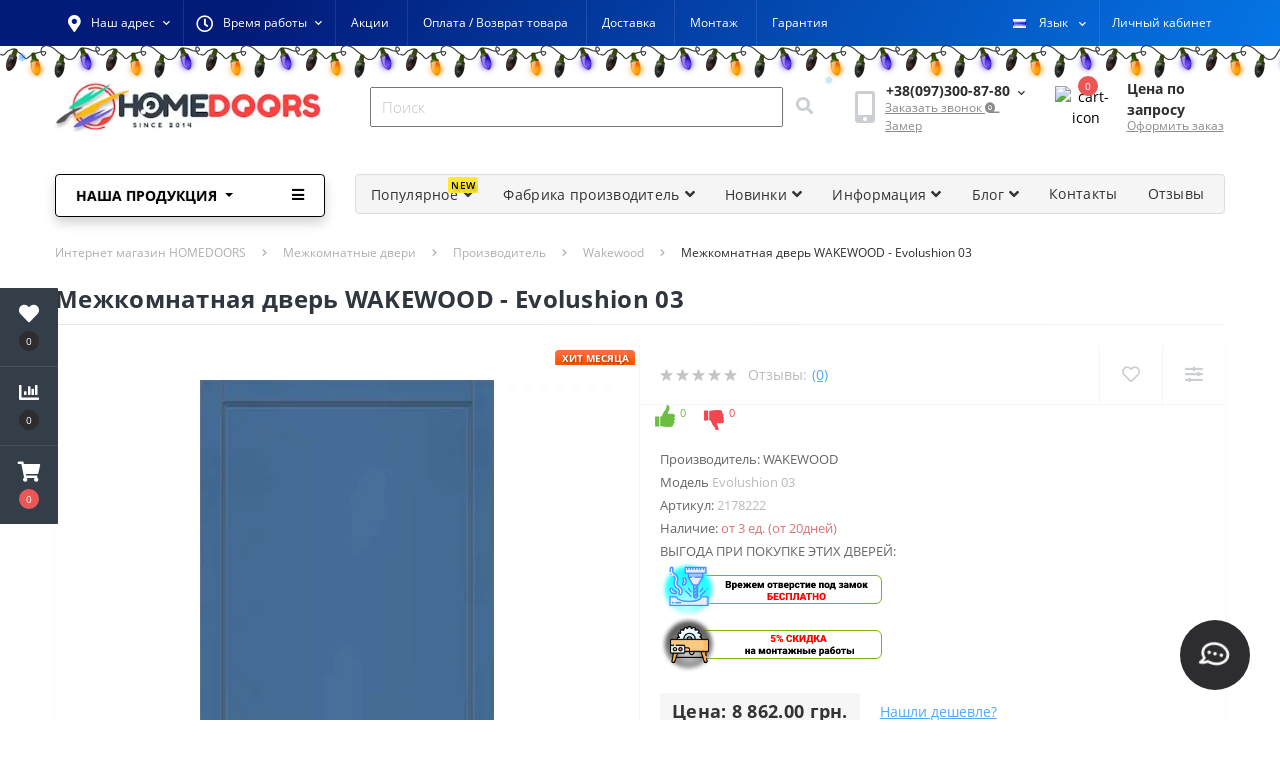

--- FILE ---
content_type: text/html; charset=utf-8
request_url: https://homedoors.com.ua/mezhkomnatnaja-dver-wakewood-evolushion-03.html
body_size: 63314
content:
<!DOCTYPE html>
<!--[if IE]><![endif]-->
<!--[if IE 8 ]><html prefix="og: https://ogp.me/ns# fb: https://ogp.me/ns/fb# product: https://ogp.me/ns/product# business: https://ogp.me/ns/business# place: http://ogp.me/ns/place#"  dir="ltr" lang="ru" class="ie8"><![endif]-->
<!--[if IE 9 ]><html prefix="og: https://ogp.me/ns# fb: https://ogp.me/ns/fb# product: https://ogp.me/ns/product# business: https://ogp.me/ns/business# place: http://ogp.me/ns/place#"  dir="ltr" lang="ru" class="ie9"><![endif]-->
<!--[if (gt IE 9)|!(IE)]><!-->
<html prefix="og: https://ogp.me/ns# fb: https://ogp.me/ns/fb# product: https://ogp.me/ns/product# business: https://ogp.me/ns/business# place: http://ogp.me/ns/place#"  dir="ltr" lang="ru">
<!--<![endif]-->
<head>
<meta charset="UTF-8" />
<meta name="viewport" content="width=device-width, initial-scale=1, user-scalable=0">
<meta http-equiv="X-UA-Compatible" content="IE=edge">
<title>Межкомнатная дверь WAKEWOOD - Evolushion 03 купить в Киеве Wakewood, цена на межкомнатную дверь в каталоге магазина HOMEDOORS</title>

	<meta name="google-site-verification" content="EqGOy4BW5TI9kk5upefl2WGjeo3LM4PhpddUNyYkyOk" />


<!-- Google Tag Manager -->

<!-- End Google Tag Manager -->

						
<base href="https://homedoors.com.ua/" />

		<link href="image/jetcache/css/2d593a23472069ab10266cea5524f89c.css?1768245159" rel="stylesheet" type="text/css" />
<link rel="alternate" href="https://homedoors.com.ua/uk/mizhkimnatni-dveri-wakewood-evolushion-03.html" hreflang="uk-ua" />
<link rel="alternate" href="https://homedoors.com.ua/mezhkomnatnaja-dver-wakewood-evolushion-03.html" hreflang="ru-ua" />

			
<meta name="description" content="Лучшая цена 🏷️ на Межкомнатная дверь WAKEWOOD - Evolushion 03 с доставкой ✈️ по Киеву и Украине.⸎ Купить Wakewood ⬤ в интернет магазине дверей HOMEDOORS" />
<meta name="keywords" content="Межкомнатные двери Вейквуд, Wakewood купить в Киеве, Купить межкомнатные двери WAKEWOOD - Evolushion 03 в Киеве" />






































<link href="https://homedoors.com.ua/mezhkomnatnaja-dver-wakewood-evolushion-03.html" rel="canonical" />
<link href="https://homedoors.com.ua/image/catalog/logo/favissua-14.svg" rel="icon" type="image/svg+xml" />
<!-- Global site tag (gtag.js) - Google Analytics -->
<script type="text/javascript" async src="https://www.googletagmanager.com/gtag/js?id=G-KWKQ3GRKKJ"></script>
<script type="text/javascript">
  window.dataLayer = window.dataLayer || [];
  function gtag(){dataLayer.push(arguments);}
  gtag('js', new Date());

  // Правильна конфігурація з cookie_domain
  gtag('config', 'G-KWKQ3GRKKJ', {
    cookie_domain: 'homedoors.com.ua'
  });
</script>

<!-- Google site verification -->
<meta name="google-site-verification" content="EqGOy4BW5TI9kk5upefl2WGjeo3LM4PhpddUNyYkyOk" />

<script type="text/javascript">
    let octFonts = localStorage.getItem('octFonts');
	if (octFonts !== null) {
        var octHead  = document.getElementsByTagName('head')[0];
        var octLink  = document.createElement('link');
        octLink.rel  = 'stylesheet';
        octLink.type = 'text/css';
        octLink.href = location.protocol + '//' + location.host + '/catalog/view/theme/oct_ultrastore/stylesheet/oct-fonts.css';
        octLink.media = 'all';
        octHead.appendChild(octLink);
    }
</script>


      


      
<!--microdatapro 8.1 open graph start -->
<meta property="og:locale" content="ru-ru">
<meta property="og:rich_attachment" content="true">
<meta property="og:site_name" content="HOMEDOORS|Official">
<meta property="og:type" content="product">
<meta property="og:title" content="Межкомнатная дверь WAKEWOOD - Evolushion 03 купить в Киеве, цена 7385.00грн.">
<meta property="og:description" content="Купить Межкомнатная дверь WAKEWOOD (Вейквуд) - Evolushion 03 в Киеве по доступной цене 7385.00грн. от производителя WAKEWOOD. Замер. Доставка. Монтаж.">
<meta property="og:image" content="https://homedoors.com.ua/image/cache/webp/catalog/TOWARY/A-WAKEWOOD/Evolution/evolushion031-1599484193-1000x1000.webp">
<meta property="og:image:secure_url" content="https://homedoors.com.ua/image/cache/webp/catalog/TOWARY/A-WAKEWOOD/Evolution/evolushion031-1599484193-1000x1000.webp">
<meta property="og:image:width" content="200">
<meta property="og:image:height" content="200">
<meta property="og:url" content="https://homedoors.com.ua/mezhkomnatnaja-dver-wakewood-evolushion-03.html">
<meta property="business:contact_data:street_address" content="ул. Набережно-Луговая, 5">
<meta property="business:contact_data:locality" content="Киев">
<meta property="business:contact_data:postal_code" content="04071">
<meta property="business:contact_data:country_name" content="Украина">
<meta property="place:location:latitude" content="50.4749927">
<meta property="place:location:longitude" content="30.5108893">
<meta property="business:contact_data:email" content="support@homedoors.com.ua">
<meta property="business:contact_data:phone_number" content="+38-097-300-87-80">
<meta property="fb:profile_id" content="https://www.facebook.com/homedoorsukraine">
<meta property="product:product_link" content="https://homedoors.com.ua/mezhkomnatnaja-dver-wakewood-evolushion-03.html">
<meta property="product:brand" content="WAKEWOOD">
<meta property="product:category" content="Wakewood">
<meta property="product:availability" content="pending">
<meta property="product:condition" content="new">
<meta property="product:color" content="Evolushion">
<meta property="product:material" content="Эмаль">
<meta property="product:size" content="600/700/800/900">
<meta property="product:target_gender" content="unisex">
<meta property="product:price:amount" content="8862">
<meta property="product:price:currency" content="UAH">
<!--microdatapro 8.1 open graph end -->
 
				<link rel="shortcut icon" href="/favicon.ico" type="image/x-icon">
<link rel="apple-touch-icon" sizes="57x57" href="/image/favi/apple-icon-57x57.png">
<link rel="apple-touch-icon" sizes="60x60" href="/image/favi/apple-icon-60x60.png">
<link rel="apple-touch-icon" sizes="72x72" href="/image/favi/apple-icon-72x72.png">
<link rel="apple-touch-icon" sizes="76x76" href="/image/favi/apple-icon-76x76.png">
<link rel="apple-touch-icon" sizes="114x114" href="/image/favi/apple-icon-114x114.png">
<link rel="apple-touch-icon" sizes="120x120" href="/image/favi/apple-icon-120x120.png">
<link rel="apple-touch-icon" sizes="144x144" href="/image/favi/apple-icon-144x144.png">
<link rel="apple-touch-icon" sizes="152x152" href="/image/favi/apple-icon-152x152.png">
<link rel="apple-touch-icon" sizes="180x180" href="/image/favi/apple-icon-180x180.png">
<link rel="icon" type="image/png" sizes="192x192"  href="/image/favi/android-icon-192x192.png">
<link rel="icon" type="image/png" sizes="32x32" href="/image/favi/favicon-32x32.png">
<link rel="icon" type="image/png" sizes="96x96" href="/image/favi/favicon-96x96.png">
<link rel="icon" type="image/png" sizes="16x16" href="/image/favi/favicon-16x16.png">
<link rel="manifest" href="/image/favi/manifest.json">
<meta name="msapplication-TileColor" content="#ffffff">
<meta name="msapplication-TileImage" content="/image/favi/ms-icon-144x144.png">
<meta name="theme-color" content="#ffffff">
			

      
      
<style>

.us-product-action-left { width: 100%; max-width: unset !important; }
.form-group, .owq-option, .owq-option table { width: 100%; }
.owq-option table td { padding: 3px 5px; text-align: center; }
.owq-option table td.col-name { text-align: left; }
.owq-option table thead { background: #f0f0f0; font-weight: bold; }
.owq-option table tbody tr:nth-child(2n) { background: #f4f4f4; }
.owq-option table tbody tr:nth-child(2n+1) { background: #fafafa; }
.owq-option input[type="text"] { max-width: 35px; padding: 0; }
.owq-option select.form-control { height: 34px !important; width: 100% !important; background: #fff !important; padding: 0 5px; }
.owq-quantity .form-control { display: inline-block !important; text-align: center; }
.owq-quantity { display: inline-block; white-space: nowrap; }
.owq-quantity > div { display: inline-block !important; margin: 0px 3px; font-size: 20px; vertical-align: middle; padding-bottom: 3px; cursor: pointer; -webkit-touch-callout: none; -webkit-user-select: none; -khtml-user-select: none; -moz-user-select: none; -ms-user-select: none; user-select: none; }
.owq-option tr.no-stock .stock { color: #833; font-weight: bold; }
.owq-option tr.no-stock .form-control { background: #fdd; }
.owq-area-hw input[type="text"] { max-width: 75px; }
.owq-area-hw td { padding: 0 3px; }
.owq-area-hw .owq-error { min-height: 20px; }
.info-full-width { display: flex; flex-wrap: wrap; justify-content: space-around; margin: 20px; }
.info-full-width > div { width: unset !important; flex-basis: 250px; margin: 10px !important; flex-grow: 1; }
.info-full-width .us-product-advantages-cont { flex-grow: 1; padding-left: 10px; }
@media (max-width: 767px) {
  .hidden-xs { display: none !important; }
}
@media (min-width: 768px) and (max-width: 991px) {
  .hidden-sm { display: none !important; }
}
@media (min-width: 992px) and (max-width: 1199px) {
  .hidden-md { display: none !important; }
}
@media (min-width: 1200px) {
  .hidden-lg { display: none !important; }
}


.hpm-cat-box { margin: 0 15px; }
#hpmodel { margin: 0 20px; order: 2; }
.hpm-item { display: inline-block; }
.us-product-info { margin-bottom: 0; }

          #gir {
            position:absolute;
            top:45px;
            left:0;
            background-image:url('https://homedoors.com.ua/image/cache/catalog/image/catalog/girlyanda.webp');
            height:36px;
            width:100%;
            overflow:hidden;
            z-index:99
        }  
        #nums_1 {
            padding:100px
        }
        .gir_1 {
            background-position: 0 0
        }
        .gir_2 {
            background-position: 0 -36px
        }
        .gir_3 {
            background-position: 0 -72px
        }
      
  .last_orders {
		top: 250px;
	}
	
	.last_orders.open.close {
		top: 280px;
	}
	 
 
  
 .last_orders {
		    left: -361px;
		}
		
		.last_orders.open {
			left: 0px;
		}
		
   
		
	.last_orders {
            border-radius: 8px;
            overflow: hidden;
        }
		
	
 

.dis_like {
	text-align: left;
	font-style: italic;
	font-size: 11px;
	color: #888787;
}
.dis_like .like {
	background: url(catalog/view/theme/default/image/ratecom.png) no-repeat;
	font-style: normal;
	color: #6cbe42;
	display: inline-block;
	height: 25px;
	margin-left: 15px;
	padding-left: 25px;
	cursor: pointer;
}
.dis_like .like.dis {
	background: url(catalog/view/theme/default/image/ratecom.png) 0 -28px no-repeat;
	color: #f24750;
}




					.us-product-attributes {

						columns: 2;

						gap: 50px;

					}

					.us-product-attributes-cont {

						display: inline-block;

						width: 100%;

					}

					@media (max-width: 767px) {

						.us-product-attributes {

							columns: 1;

						}

					}

				

		.sp-seo-faq {

			padding: 30px;

			background-color: #fff;

			margin-top: 30px;

		}

		.sp-seo-faq ul {

			margin-bottom: 0;

		}

	
		:root {
   --sl-primary-color: rgba(255,113,51,1);
   --otp-primary-color: rgba(255,113,51,1);
}
.popup-window .required {
    color: initial;
    font-size: initial;
    opacity: 1;
}
#otpbox .rm-btn {
  margin-top: initial !important;
}
#otpbox button {
  height: 44px;
}
#otpbox .btnverifyguest {
  height: 40px !important;
}
@media screen and (max-width: 600px) {
    #otpbox button {
        font-size: 0;
    }
    #otpbox button i {
        font-size: 1rem;
    }
}
#otpbox .input-group {
    display: flex;
    flex-wrap: nowrap;
    align-items: center;
    width: 100%;
    box-sizing: border-box;
}
#otpbox .input-group-btn {
    white-space: nowrap;
}
#otpbox.required .control-label {
  color: #000;
}
#otpbox.required .control-label::before {
  content: '* ';
  color: #EB5757;
}
#otpbox.otpboxregister .control-label {
  font-weight: initial;
}
#onepcheckout .form-group .opc-text-error {
  z-index: 1;
}
.title-customer .login-show {
  font-size: 14px;
  font-weight: 400;
  margin-left: auto;
}
	
                .art_tab > div:not(.art_tab_active){
                    display: none;
                }
                .art_tab > div {
                    border-top: 1px solid #F6F6F6;
                }
                .art_tab .us-page-main-title {
                    display: none;
                }
                .us-product-description-cont{
                    padding-top: 30px;
                }
                .us-reviews{
                    padding-top: 0;
                }
                a[onclick="scrollToElementTab('#us-related-products-row');"]{
                    display:none;
                }
            
</style><style>

header {
height: 125px;
}

footer {
height: 1033px;
}


header .container{
height: 61px;
}

.menu-row {
height: 50px;
}
#top {
height: 46px;
}
</style>
<link href="image/jetcache/css/49011f7059af596ebb039328a15430b2.fonts.css?1768245159" rel="stylesheet" type="text/css" />
<!--seoshield--version--site--rus-->
<!--seoshield_formulas--tovar-->
<link rel="stylesheet" href="/seoshield-client/shield.css?1768470605.0237">
    		</head>
<body class="top">


			
<div class="oct-fixed-bar fixed-left">
		<div class="oct-fixed-bar-item oct-fixed-bar-wishlist">
		<a href="https://homedoors.com.ua/wishlist" class="oct-fixed-bar-link" title="Список желаний"><i class="fas fa-heart"></i><span class="oct-fixed-bar-quantity oct-wishlist-quantity">0</span></a>
	</div>
			<div class="oct-fixed-bar-item oct-fixed-bar-compare">
		<a href="https://homedoors.com.ua/compare-products" class="oct-fixed-bar-link" title="Список сравнения"><i class="fas fa-chart-bar"></i><span class="oct-fixed-bar-quantity oct-compare-quantity">0</span></a>
	</div>
			<div class="oct-fixed-bar-item oct-fixed-bar-cart">
				<a href="javascript:;" onclick="octPopupCart()" class="oct-fixed-bar-link" title="Корзина">
				<i class="fas fa-shopping-cart"></i><span id="oct-cart-quantity" class="oct-fixed-bar-quantity">0</span></a>
	</div>
	</div>
<!-- Google Tag Manager (noscript) -->
<noscript><iframe src="https://www.googletagmanager.com/ns.html?id=GTM-5LCQK7G" height="0" width="0" style="display:none;visibility:hidden"></iframe></noscript>
<!-- End Google Tag Manager (noscript) -->
<div id="us_menu_mobile_box" class="d-lg-none">
	<div id="us_menu_mobile_title" class="modal-header">
		<span class="modal-title">Меню</span>
		<button id="us_menu_mobile_close" type="button" class="us-close">
			<span aria-hidden="true" class="us-modal-close-icon us-modal-close-left"></span>
			<span aria-hidden="true" class="us-modal-close-icon us-modal-close-right"></span>
		</button>
	</div>
	<div id="us_menu_mobile_content"></div>
</div>

<nav id="top">
  <div class="container d-flex h-100">
		<div id="us_menu_mobile_button_mm" data-toggle="open_mob_menu_left" class="us-menu-mobile d-lg-none h-100">
			<img loading="lazy" src="catalog/view/theme/oct_ultrastore/img/burger.svg" class="us-navbar-toggler" alt="" />
		</div>
	<div id="dropdown_menu_info" class="us-top-mobile-item us-top-mobile-item-info d-lg-none dropdown h-100" onclick="initOctMap();">
			<img loading="lazy" src="catalog/view/theme/oct_ultrastore/img/mobile-info.svg" class="us-navbar-info" alt="" />
		<div id="us_info_mobile" class="nav-dropdown-menu">
				<div class="modal-header">
			        <div class="modal-title">Информация</div>
			        <button id="us_info_mobile_close" type="button" class="us-close">
						<span aria-hidden="true" class="us-modal-close-icon us-modal-close-left"></span>
						<span aria-hidden="true" class="us-modal-close-icon us-modal-close-right"></span>
			        </button>
			    </div>
				<div class="nav-dropdown-menu-content">
										<ul class="list-unstyled mobile-information-box">
						<li class="mobile-info-title"><span class="stagstrong">Информация</span></li>
												<li class="oct-menu-information-li"><a href="/dostavka-ru" class="oct-menu-a">Доставка</a></li>
												<li class="oct-menu-information-li"><a href="/montazh-ru" class="oct-menu-a">Монтаж</a></li>
												<li class="oct-menu-information-li"><a href="/oplata-vozvrat-tovara" class="oct-menu-a">Оплата / Возврат товара</a></li>
												<li class="oct-menu-information-li"><a href="/garantija-ru" class="oct-menu-a">Гарантия</a></li>
												<li class="oct-menu-information-li"><a href="/about_us" class="oct-menu-a">О магазине</a></li>
											</ul>
																									<ul class="list-unstyled mobile-information-box">
						<li class="mobile-info-title"><span class="stagstrong">Почта:</span></li>
						<li><a href="mailto:support@homedoors.com.ua">support@homedoors.com.ua</a></li>
					</ul>
															<ul class="list-unstyled mobile-information-box mobile-messengers-box">
						<li class="mobile-info-title"><span class="stagstrong">Мессенджеры:</span></li>
												<li><a rel="noopener noreferrer" href="https://t.me/homedoors_kiev" target="_blank" class="us-fixed-contact-item d-flex align-items-center"><span class="us-fixed-contact-item-icon us-fixed-contact-telegram d-flex align-items-center justify-content-center"><i class="fab fa-telegram"></i></span><span>Telegram</span></a></li>
																		<li><a rel="noopener noreferrer" href="viber://add?number=380973008780" target="_blank" class="us-fixed-contact-item d-flex align-items-center us-fixed-contact-viber-mobile"><span class="us-fixed-contact-item-icon us-fixed-contact-viber d-flex align-items-center justify-content-center"><i class="fab fa-viber"></i></span><span>Viber</span></a></li>
																								<li><a rel="noopener noreferrer" href="https://api.whatsapp.com/send?phone=380973008780" target="_blank" class="us-fixed-contact-item d-flex align-items-center"><span class="us-fixed-contact-item-icon us-fixed-contact-whatsapp d-flex align-items-center justify-content-center"><i class="fab fa-whatsapp"></i></span><span>WhatsApp</span></a></li>
																		<li><a rel="noopener noreferrer" href="https://m.me/HOMEDOORSkiev" target="_blank" class="us-fixed-contact-item d-flex align-items-center"><span class="us-fixed-contact-item-icon us-fixed-contact-messenger d-flex align-items-center justify-content-center"><i class="fab fa-facebook-messenger"></i></span><span>Messenger</span></a></li>
											</ul>
															<div class="mobile-info-title"><span class="stagstrong">Наш адрес:</span></div>
					<div class="us-header-location active">
						<div class="d-flex align-items-center">
							<div class="us-header-location-address">Украина, г.Киев, ул.Набережно-луговая, дом, 5, Код за ЄДРПОУ
45609563, ТОВ «ИКС-ВЕЙЗ-ДАР» LIMITED LIABILITY COMPANY “IKS-WEIZ-DAR”</div>
													</div>
												<div class="us-header-location-collapsed">
														<div class="us-header-location-phones">
																<a href="tel:+380973008780
">+38(097)300-87-80
</a>
																<a href="tel:+380933008780">+38(093)300-87-80</a>
															</div>
																					<div class="us-header-location-shedule">
																<span>Понедельник: - 10.00 - 18.00
</span><br>
																<span>Вторник: - 10.00 - 18.00
</span><br>
																<span>Среда: - 10.00 - 18.00
</span><br>
																<span>Четверг: - 10.00 - 18.00
</span><br>
																<span>Пятница: - 10.00 - 18.00
</span><br>
																<span>Суббота: - 11.00 - 16.00
</span><br>
																<span>Воскресенье: - Выходной</span><br>
															</div>
																					<div class="us_mobile_menu_info-map not_in mb-4"></div>
							
													</div>
											</div>
														</div>
			</div>
		</div>
		<div id="top-left" class="mr-auto d-flex align-items-center">
						<div class="us-dropdown-box h-100">
				<button type="button" class="btn top-address btn-link d-flex align-items-center h-100 us-dropdown-toggle" id="dropdownMenuAddress"><i class="fas fa-map-marker-alt"></i> <span>Наш адрес</span> <i class="fas fa-chevron-down"></i></button>
				<div class="us-dropdown address-dropdown-menu" aria-labelledby="dropdownMenuAddress">
					<div class="us-dropdown-inner">
						<div class="us-header-location-inner">
							<div class="us-header-location active">
								<div class="d-flex align-items-center">
									<div class="us-header-location-address">Украина, г.Киев, ул.Набережно-луговая, дом, 5, Код за ЄДРПОУ
45609563, ТОВ «ИКС-ВЕЙЗ-ДАР» LIMITED LIABILITY COMPANY “IKS-WEIZ-DAR”</div>
																	</div>
																<div class="us-header-location-collapsed">
																		<div class="us-header-location-phones">
										<span><i class="fas fa-phone"></i></span>
																				<a href="tel:+380973008780
">+38(097)300-87-80
</a>
																				<a href="tel:+380933008780">+38(093)300-87-80</a>
																			</div>
																											<div class="us-header-location-shedule">
																				<span>Понедельник: - 10.00 - 18.00
</span><br>
																				<span>Вторник: - 10.00 - 18.00
</span><br>
																				<span>Среда: - 10.00 - 18.00
</span><br>
																				<span>Четверг: - 10.00 - 18.00
</span><br>
																				<span>Пятница: - 10.00 - 18.00
</span><br>
																				<span>Суббота: - 11.00 - 16.00
</span><br>
																				<span>Воскресенье: - Выходной</span><br>
																			</div>
																											<div class="us-header-location-map">
										<div id="oct-contact-map" class="not_in"></div>
									
									</div>
																	</div>
															</div>
													</div>
						<div class="d-flex justify-content-center us-header-location-contacts-btn">
							<a href="index.php?route=information/contact" class="us-module-btn">Перейти в контакты</a>
						</div>
					</div>
				</div>
			</div>
									<div class="dropdown h-100">
			  	<a class="btn btn-shedule btn-link dropdown-toggle d-flex align-items-center h-100" href="javascript:;" role="button" id="dropdownMenu1" data-toggle="dropdown" aria-haspopup="true" aria-expanded="false"><i class="far fa-clock"></i> <span>Время работы</span> <i class="fas fa-chevron-down"></i></a>
				<ul class="dropdown-menu nav-dropdown-menu shedule-dropdown-menu" aria-labelledby="dropdownMenu1">
									    <li class="dropdown-item us-dropdown-item">Понедельник: - 10.00 - 18.00
</li>
				    				    <li class="dropdown-item us-dropdown-item">Вторник: - 10.00 - 18.00
</li>
				    				    <li class="dropdown-item us-dropdown-item">Среда: - 10.00 - 18.00
</li>
				    				    <li class="dropdown-item us-dropdown-item">Четверг: - 10.00 - 18.00
</li>
				    				    <li class="dropdown-item us-dropdown-item">Пятница: - 10.00 - 18.00
</li>
				    				    <li class="dropdown-item us-dropdown-item">Суббота: - 11.00 - 16.00
</li>
				    				    <li class="dropdown-item us-dropdown-item">Воскресенье: - Выходной</li>
				    				</ul>
			</div>
										<ul class="top-info-ul">
									<li><a href="/akcija" class="btn-link btn-block h-100 hidden-xs">Акции</a></li>
									<li><a href="/oplata-vozvrat-tovara" class="btn-link btn-block h-100 hidden-xs">Оплата / Возврат товара</a></li>
									<li><a href="/dostavka-ru" class="btn-link btn-block h-100 hidden-xs">Доставка</a></li>
									<li><a href="/montazh-ru" class="btn-link btn-block h-100 hidden-xs">Монтаж</a></li>
									<li><a href="/garantija-ru" class="btn-link btn-block h-100 hidden-xs">Гарантия</a></li>
								</ul>
					</div>
		<div id="top-links" class="nav ml-auto d-flex">
			<div id="language" class="language">
	<div class="mobile-info-title d-lg-none"><span class="stagstrong">Язык</span></div>
	<form action="https://homedoors.com.ua/index.php?route=common/language/language" class="h-100" method="post" enctype="multipart/form-data" id="form-language">
		<div class="btn-group h-100">
			<button class="btn btn-lang btn-link dropdown-toggle" data-toggle="dropdown" aria-haspopup="true" aria-expanded="false">
							    			    			     
			    <img loading="lazy" src="https://homedoors.com.ua/image/cache/catalog/catalog/language/ru-ru/ru-ru.webp" alt="RUS" title="RUS" class="lang">
			    <span>Язык</span>
			    <i class="fas fa-chevron-down"></i>
			    			    			</button>
			<div class="dropdown-menu nav-dropdown-menu dropdown-menu-right">
						          <button class="btn btn-block language-select" type="button" name="uk-ua"><img loading="lazy" src="https://homedoors.com.ua/image/cache/catalog/catalog/language/uk-ua/uk-ua.webp" alt="UA✔" title="UA✔" /> UA✔</button>
		        		          <button class="btn btn-block language-select active-item" type="button" name="ru-ru"><img loading="lazy" src="https://homedoors.com.ua/image/cache/catalog/catalog/language/ru-ru/ru-ru.webp" alt="RUS" title="RUS" /> RUS</button>
		        			</div>
		</div>
	    <input type="hidden" name="code" value="" />
	    <input type="hidden" name="redirect" value="eyJyb3V0ZSI6InByb2R1Y3RcL3Byb2R1Y3QiLCJ1cmwiOiImcHJvZHVjdF9pZD00MTAmcGF0aD02MF84M18xNTIiLCJwcm90b2NvbCI6IjEifQ==" />
	</form>
</div>

			 
			<div class="dropdown" id="us-account-dropdown">
								<a href="javascript:;" title="Личный кабинет" class="btn btn-user btn-link btn-block h-100 login-show" role="button" aria-haspopup="true"><img loading="lazy" src="catalog/view/theme/oct_ultrastore/img/user-mobile.svg" class="us-navbar-account" alt="" /><i class="far fa-user"></i> <span class="hidden-xs">Личный кабинет</span></a>
					        </div>
		</div>
		<a href="https://homedoors.com.ua/wishlist" class="us-mobile-top-btn us-mobile-top-btn-wishlist d-lg-none h-100">
    <span class="us-mobile-top-btn-item">
		<img loading="lazy" src="catalog/view/theme/oct_ultrastore/img/wishlist-mobile.svg" alt=""/>
		<span class="mobile-header-index oct-wishlist-quantity">0</span>
	</span>
</a>
<a href="https://homedoors.com.ua/compare-products" class="us-mobile-top-btn us-mobile-top-btn-compare d-lg-none h-100">
    <span class="us-mobile-top-btn-item">
		<img loading="lazy" src="catalog/view/theme/oct_ultrastore/img/compare-mobile.svg" alt=""/>
		<span class="mobile-header-index oct-compare-quantity">0</span>
	</span>
</a>
<a href="javascript:;" onclick="octPopupCart()" id="us_cart_mobile" class="us-mobile-top-btn us-mobile-top-btn-cart d-lg-none h-100">
    <span class="us-mobile-top-btn-item">
        <img loading="lazy" src="catalog/view/theme/oct_ultrastore/img/cart-mobile.svg" alt=""/>
        <span id="mobile_cart_index" class="mobile-header-index">0</span>
    </span>
</a>

	</div>
</nav>
<div id="gir" class="gir_3">
    <div id="nums_1">1</div>
</div>
<header>

      <!-- Simple alert START -->
      
      <!-- Simple alert END -->
      
  <div class="container">
    <div class="row align-items-center">
    	<div id="logo" class="col-6 col-lg-3 col-md-3 us-logo-box text-center">
												<a href="https://homedoors.com.ua/">
						<img loading="lazy" src="https://homedoors.com.ua/image/cache/catalog/image/catalog/1lazy/new-logo/jpeg/new_logot_homedoors_24-1.webp" title="HOMEDOORS|Official" alt="HOMEDOORS|Official" class="us-logo-img" />
					</a>
									</div>
		<div class="col-12 col-lg-5 col-md-6 us-search-box"><div id="search" class="input-group header-input-group">
	<input type="text" id="input_search" name="search" value="" placeholder="Поиск" class="input-lg h-100 header-input" />
	<button type="button"  id="oct-search-button" class="btn btn-search header-btn-search h-100"><i class="fa fa-search"></i></button>
	<div id="us_livesearch_close" onclick="clearLiveSearch();" class="d-lg-none"><i class="fas fa-times"></i></div>
	<div id="us_livesearch"></div>
</div>


</div>
				<div class="col-6 col-lg-2 col-md-3 us-phone-box d-flex align-items-center">
			<div class="us-phone-img">
				<img loading="lazy" src="catalog/view/theme/oct_ultrastore/img/pnone-icon.svg" alt="phone-icon">
			</div>
			<div class="us-phone-content">
								<a class="btn top-phone-btn dropdown-toggle" href="tel:+380973008780
" role="button" id="us-phones-dropdown" data-toggle="dropdown" aria-haspopup="true" aria-expanded="false"><span>+38(097)300-87-80
</span> <i class="fas fa-chevron-down"></i></a>
				<ul class="dropdown-menu header-dropdown-menu" aria-labelledby="us-phones-dropdown">
										<li><a href="tel:+380973008780
" class="phoneclick"><i class="fas fa-phone-volume"></i> +38(097)300-87-80
</a></li>
										<li><a href="tel:+380933008780" class="phoneclick"><i class="fas fa-phone-volume"></i> +38(093)300-87-80</a></li>
									</ul>
												<a href="javascript:;" class="us-phone-link" onclick="octPopupCallPhone()">Заказать звонок&nbsp;<i class="fas fa-tape"></i>Замер</a>
							</div>
		</div>
				<div id="cart" class="col-lg-2 us-cart-box d-flex align-items-center justify-content-end">
		<button type="button" class="us-cart-img" onclick="octPopupCart()">
			<img loading="lazy" src="catalog/view/theme/oct_ultrastore/img/cart-icon.svg" alt="cart-icon">
		<span class="header-cart-index">0</span>
	</button>
	<div class="us-cart-content">
		<p class="us-cart-text">
			Цена по запросу
		</p>
		<a href="https://homedoors.com.ua/index.php?route=checkout/onepcheckout" class="us-cart-link">
			Оформить заказ
		</a>
	</div>
</div>
    </div>
  </div>
</header>
<div class="menu-row sticky-top">
	<div class="container">
		<div class="row">
			
							<div class="menu-header-box container">
	<div class="row">
		<div class="col-sm-12 col-md-3 menu-box">
						<nav id="menu-vertical" class="btn-group btn-block">
				<button type="button" class="btn btn-menu btn-block dropdown-toggle hidden-md hidden-lg"  data-toggle="open_mob_menu_left">
					<i class="fa fa-bars"></i>
					<span class="text-category">Наша продукция</span>
				</button>
				<button type="button" class="btn btn-menu btn-block dropdown-toggle hidden-xs hidden-sm" data-toggle="dropdown">
					<i class="fa fa-bars"></i>
					<span class="text-category">Наша продукция</span>
				</button>
				<ul id="menu-vertical-list" class="dropdown-menu hidden-xs hidden-sm">
																		<li class="dropdown have-icon">
							<a href="vhodnye-dveri"  class="parent-link" >
																	<img loading="lazy" alt="Входные двери" class="nsmenu-thumb pitem-icon" src="https://homedoors.com.ua/image/cache/catalog/image/cache/catalog/category/megamenu_images/vhidnidveri_megamenu-25x25.webp"/>
																									<img loading="lazy" alt="Входные двери" class="nsmenu-thumb hitem-icon" src="https://homedoors.com.ua/image/catalog/iconMegaMenu/Frame 32.svg"/>
																<div class="item-name himg">Входные двери</div>
								<div class="item-dop-info himg">Входные двери+доставка+монтаж</div>
																<i class="fa fa-angle-down arrow"></i>
								<span class="toggle-child" data-toggle="collapse"><i class="fa fa-plus plus"></i></span>
							</a>
																		  <div class="ns-dd dropdown-menu-simple nsmenu-type-category-simple">
								<ul class="list-unstyled nsmenu-haschild">
																		<li >
										<a href="https://homedoors.com.ua/vhodnye-dveri-abwehr">										ABWEHR
										</a>
																			</li>
																		<li >
										<a href="https://homedoors.com.ua/vhodnye-dveri-bulat">										BULAT
										</a>
																			</li>
																		<li >
										<a href="https://homedoors.com.ua/vhodnye-dveri-fort">										FORT-М
										</a>
																			</li>
																		<li >
										<a href="https://homedoors.com.ua/vhodnye-dveri-magda">										MAGDA
										</a>
																			</li>
																		<li >
										<a href="https://homedoors.com.ua/vhodnye-dveri-qdoors">										Qdoors
										</a>
																			</li>
																		<li >
										<a href="https://homedoors.com.ua/vhodnye-dveri-redfort-ru">										REDFORT
										</a>
																			</li>
																		<li >
										<a href="https://homedoors.com.ua/vhodnye-dveri-steelguard">										STEELGUARD
										</a>
																			</li>
																		<li >
										<a href="https://homedoors.com.ua/vhodnye-dveri-straj">										STRAJ
										</a>
																			</li>
																		<li >
										<a href="https://homedoors.com.ua/vhodnye-dveri-tarimus">										TARIMUS
										</a>
																			</li>
																		<li >
										<a href="https://homedoors.com.ua/vhodnye-dveri-very-dvery">										VERY DVERI
										</a>
																			</li>
																		<li >
										<a href="https://homedoors.com.ua/vhodnye-dveri-dlja-kvartiry">										Входные металлические двери для квартиры
										</a>
																			</li>
																		<li >
										<a href="https://homedoors.com.ua/vhodnye-dveri-s-termorazryvom">										Входные двери с терморазрывом
										</a>
																			</li>
																		<li >
										<a href="https://homedoors.com.ua/ulichnye-vhodnye-dveri-v-chastnyj-dom">										Входные металлические двери уличные
										</a>
																			</li>
																		<li >
										<a href="https://homedoors.com.ua/vnutrennie-nakladki-mdf-ru">										Накладки МДФ на входную дверь
										</a>
																			</li>
																		<li >
										<a href="https://homedoors.com.ua/dveri-bu-stokovye-dveri">										Двери Б/У - Стоковые двери
										</a>
																			</li>
																	</ul>
							</div>
							
							
																
																								
									
																																			</li>
																								<li class="dropdown have-icon">
							<a href="mezhkomnatnye-dveri"  class="parent-link" >
																	<img loading="lazy" alt="Межкомнатные двери" class="nsmenu-thumb pitem-icon" src="https://homedoors.com.ua/image/cache/catalog/image/cache/catalog/category/megamenu_images/migkimnatnidveri_megamenu-25x25.webp"/>
																									<img loading="lazy" alt="Межкомнатные двери" class="nsmenu-thumb hitem-icon" src="https://homedoors.com.ua/image/catalog/iconMegaMenu/Frame 4межкомнатніе двери.svg"/>
																<div class="item-name himg">Межкомнатные двери</div>
								<div class="item-dop-info himg">Замер-&gt;Доставка-&gt;Монтаж-&gt;Гарантия</div>
																	<span style="color:#FFFFFF; background-color:#FF2F2F" class="cat-label cat-label-label">Скидки до -20%</span>
																<i class="fa fa-angle-down arrow"></i>
								<span class="toggle-child" data-toggle="collapse"><i class="fa fa-plus plus"></i></span>
							</a>
												
							
																
																								<div class="ns-dd dropdown-menu-full-image nsmenu-type-category-full-image box-col-3">
										<div class="col-sm-12 nsmenu-haschild">
											<div class="row-flex-masonry">
																								<div class="nsmenu-parent-block nsmenu-issubchild col-sm-12 col-md-1-5">
																										<a class="nsmenu-parent-img" href="https://homedoors.com.ua/proizvoditeli-ru"><img loading="lazy" src="https://homedoors.com.ua/image/cache/catalog/image/cache/catalog/iconMegaMenu/KATEGORY/kisspng-original-equipment-manufacturer-brand-computer-ico-coming-soon-5ab83ee587dac5.6092031915220241655565-75x75.webp" alt="Производитель"/></a>
																										<a class="nsmenu-parent-title" href="https://homedoors.com.ua/proizvoditeli-ru">
													Производитель
													</a>
																											<ul class="list-unstyled nsmenu-ischild">
																																																<li><a href="https://homedoors.com.ua/manufacturer_brama">BRAMA</a></li>
																																																																<li><a href="https://homedoors.com.ua/mezhkomnatnye_dveri_gorgania-ru">Gorgania</a></li>
																																																																<li><a href="https://homedoors.com.ua/manufacturer_impressiondoors">Impression Doors</a></li>
																																																																<li><a href="https://homedoors.com.ua/mezhkomnatnye_dveri_status_doors-ru">Status Doors</a></li>
																																																																<li><a href="https://homedoors.com.ua/manufacturer_omega">OMEGA</a></li>
																																																																<li><a href="https://homedoors.com.ua/manufacturer_rodos">RODOS</a></li>
																																																																<li><a href="https://homedoors.com.ua/manufacturer_korfad">KORFAD</a></li>
																																																																<li><a href="https://homedoors.com.ua/manufacturer_leador">LEADOR</a></li>
																																																																<li><a href="https://homedoors.com.ua/manufacturer_darumi">DARUMI</a></li>
																																																																<li><a href="https://homedoors.com.ua/manufacturer_rezult">REZULT</a></li>
																																																																<li><a href="https://homedoors.com.ua/manufacturer_ms-doors">MS Doors</a></li>
																																																																<li><a href="https://homedoors.com.ua/manufacturer_terminus">TERMINUS</a></li>
																																																																<li><a href="https://homedoors.com.ua/manufacturer_nsd-dveri">NSD Doors</a></li>
																																													</ul>
													
												</div>
																								<div class="nsmenu-parent-block nsmenu-issubchild col-sm-12 col-md-1-5">
																										<a class="nsmenu-parent-img" href="https://homedoors.com.ua/material-izgotovlenija-ru"><img loading="lazy" src="https://homedoors.com.ua/image/cache/catalog/image/cache/catalog/iconMegaMenu/KATEGORY/sloi-75x75.webp" alt="Материал покрытия"/></a>
																										<a class="nsmenu-parent-title" href="https://homedoors.com.ua/material-izgotovlenija-ru">
													Материал покрытия
													</a>
																											<ul class="list-unstyled nsmenu-ischild">
																																																<li><a href="https://homedoors.com.ua/emal-kraska-ru">Эмаль, эмалированные</a></li>
																																																																<li><a href="https://homedoors.com.ua/derevjannye-ru">Дерево, переклееный массив</a></li>
																																																																<li><a href="https://homedoors.com.ua/laminirovannye-ru">Ламинированные</a></li>
																																																																<li><a href="https://homedoors.com.ua/pvh-plenka-ru">ПВХ пленка</a></li>
																																																																<li><a href="https://homedoors.com.ua/shponirovannye-ru">Шпон</a></li>
																																																																<li><a href="https://homedoors.com.ua/dveri-iz-massiva">Массив дерева</a></li>
																																																																<li><a href="https://homedoors.com.ua/stekljannye-dveri">Остекленные</a></li>
																																													</ul>
													
												</div>
																								<div class="nsmenu-parent-block nsmenu-issubchild col-sm-12 col-md-1-5">
																										<a class="nsmenu-parent-img" href="https://homedoors.com.ua/cvet-ru"><img loading="lazy" src="https://homedoors.com.ua/image/cache/catalog/image/cache/catalog/iconMegaMenu/KATEGORY/png-transparent-ral-colour-stand(1)-75x75.webp" alt="По цвету"/></a>
																										<a class="nsmenu-parent-title" href="https://homedoors.com.ua/cvet-ru">
													По цвету
													</a>
																											<ul class="list-unstyled nsmenu-ischild">
																																																<li><a href="https://homedoors.com.ua/belye-matovye-dveri">Белые матовые двери</a></li>
																																																																<li><a href="https://homedoors.com.ua/belye-ru">Белые со структурой дерева</a></li>
																																																																<li><a href="https://homedoors.com.ua/belye-gljancevye-dveri">Белые глянцевые</a></li>
																																																																<li><a href="https://homedoors.com.ua/chernye-gljancevye-dveri">Чёрные глянцевые</a></li>
																																																																<li><a href="https://homedoors.com.ua/svetlye-dveri">Светлые оттенки</a></li>
																																																																<li><a href="https://homedoors.com.ua/svetlo-serye-dveri">Светло-серые</a></li>
																																																																<li><a href="https://homedoors.com.ua/serye-ru">Серые</a></li>
																																																																<li><a href="https://homedoors.com.ua/temno-serye-dveri">Тёмно-серые</a></li>
																																																																<li><a href="https://homedoors.com.ua/temnye-dveri">Тёмные оттенки</a></li>
																																													</ul>
													
												</div>
																								<div class="nsmenu-parent-block nsmenu-issubchild col-sm-12 col-md-1-5">
																										<a class="nsmenu-parent-img" href="https://homedoors.com.ua/stil-ru"><img loading="lazy" src="https://homedoors.com.ua/image/cache/catalog/image/cache/catalog/iconMegaMenu/KATEGORY/STIL-75x75.webp" alt="По стилю"/></a>
																										<a class="nsmenu-parent-title" href="https://homedoors.com.ua/stil-ru">
													По стилю
													</a>
																											<ul class="list-unstyled nsmenu-ischild">
																																																<li><a href="https://homedoors.com.ua/mezhkomnatnye-dveri-v-vostochnom-stile">Восточный (Moroccan)</a></li>
																																																																<li><a href="https://homedoors.com.ua/klassika-ru">Классика (CLASSIC)</a></li>
																																																																<li><a href="https://homedoors.com.ua/modern-ru">Модерн (MODERN)</a></li>
																																																																<li><a href="https://homedoors.com.ua/minimalizm-ru">Минимализм (minimalism)</a></li>
																																																																<li><a href="https://homedoors.com.ua/loft-ru">Лофт (LOFT)</a></li>
																																																																<li><a href="https://homedoors.com.ua/provans-ru">Прованс (PROVENCE)</a></li>
																																																																<li><a href="https://homedoors.com.ua/neoklassika-ru">Неоклассика (NEOCLASSIC)</a></li>
																																																																<li><a href="https://homedoors.com.ua/art-deko-ru">Арт-деко (ART-DECO)</a></li>
																																													</ul>
													
												</div>
																								<div class="nsmenu-parent-block nsmenu-issubchild col-sm-12 col-md-1-5">
																										<a class="nsmenu-parent-img" href="https://homedoors.com.ua/naznachenie-ru"><img loading="lazy" src="https://homedoors.com.ua/image/cache/catalog/image/cache/catalog/iconMegaMenu/STYLE/399640-75x75.webp" alt="По назначению"/></a>
																										<a class="nsmenu-parent-title" href="https://homedoors.com.ua/naznachenie-ru">
													По назначению
													</a>
																											<ul class="list-unstyled nsmenu-ischild">
																																																<li><a href="https://homedoors.com.ua/v-komnatu-ru">В спальню или комнату</a></li>
																																																																<li><a href="https://homedoors.com.ua/v-zal-ru">В зал - гостинную</a></li>
																																																																<li><a href="https://homedoors.com.ua/dvojnye-ru">Двойные (полуторные)</a></li>
																																																																<li><a href="https://homedoors.com.ua/dvuhstvorchatye-ru">Двустворчатые</a></li>
																																																																<li><a href="https://homedoors.com.ua/v-vannuju-ru">В ванную</a></li>
																																																																<li><a href="https://homedoors.com.ua/v-sanuzel-ru">В санузел</a></li>
																																																																<li><a href="https://homedoors.com.ua/v-ofis-ru">Для офиса</a></li>
																																																																<li><a href="https://homedoors.com.ua/v-kladovuju-ru">В кладовую комнату</a></li>
																																																																<li><a href="https://homedoors.com.ua/v-garderobnuju-ru">В гардеробную</a></li>
																																													</ul>
													
												</div>
																								<div class="nsmenu-parent-block col-sm-12 col-md-1-5">
																										<a class="nsmenu-parent-img" href="https://homedoors.com.ua/mezhkomnatnye-dveri-s-korobkoj"><img loading="lazy" src="https://homedoors.com.ua/image/cache/catalog/image/cache/catalog/iconMegaMenu/KATEGORY/razmery-mezhkomnatnyh-dverej-6-75x75.webp" alt="Двери в сборе с коробкой"/></a>
																										<a class="nsmenu-parent-title" href="https://homedoors.com.ua/mezhkomnatnye-dveri-s-korobkoj">
													Двери в сборе с коробкой
													</a>
													
												</div>
																								<div class="nsmenu-parent-block col-sm-12 col-md-1-5">
																										<a class="nsmenu-parent-img" href="https://homedoors.com.ua/dveri-bu-stokovye-dveri"><img loading="lazy" src="https://homedoors.com.ua/image/cache/catalog/image/cache/catalog/iconMegaMenu/KATEGORY/AKCII-75x75.webp" alt="Двери Б/У - Стоковые двери"/></a>
																										<a class="nsmenu-parent-title" href="https://homedoors.com.ua/dveri-bu-stokovye-dveri">
													Двери Б/У - Стоковые двери
													</a>
													
												</div>
																							</div>
										</div>
																		</div>
																
									
																																			</li>
																								<li class="dropdown have-icon">
							<a href="razdvizhnye-dveri"  class="parent-link" >
																	<img loading="lazy" alt="Раздвижные двери" class="nsmenu-thumb pitem-icon" src="https://homedoors.com.ua/image/cache/catalog/image/cache/catalog/category/megamenu_images/razdvijnidveri_megamenu-25x25.webp"/>
																									<img loading="lazy" alt="Раздвижные двери" class="nsmenu-thumb hitem-icon" src="https://homedoors.com.ua/image/catalog/iconMegaMenu/Frame 5раздвижн.svg"/>
																<div class="item-name himg">Раздвижные двери</div>
								<div class="item-dop-info himg">Складные/Купе/Книжкой</div>
																<i class="fa fa-angle-down arrow"></i>
								<span class="toggle-child" data-toggle="collapse"><i class="fa fa-plus plus"></i></span>
							</a>
																		  <div class="ns-dd dropdown-menu-simple nsmenu-type-category-simple">
								<ul class="list-unstyled nsmenu-haschild">
																		<li >
										<a href="https://homedoors.com.ua/polotna-ru">										Дверные полотна
										</a>
																			</li>
																		<li >
										<a href="https://homedoors.com.ua/razdvizhnye-mehannizmy-ru">										Раздвижные механнизмы
										</a>
																			</li>
																		<li >
										<a href="https://homedoors.com.ua/aksessuary-ru">										Комплекты для раздвижных дверей
										</a>
																			</li>
																		<li >
										<a href="https://homedoors.com.ua/ruchki_dlya_razdvizhnyh_dverej-ru">										Ручки для раздвижных дверей
										</a>
																			</li>
																	</ul>
							</div>
							
							
																
																								
									
																																			</li>
																									<li class="have-icon">
									<a  class="dropdown-img" href="dveri-skrytogo-montazha">
																					<img loading="lazy" alt="Двери скрытого монтажа" class="nsmenu-thumb pitem-icon" src="https://homedoors.com.ua/image/cache/catalog/image/cache/catalog/category/megamenu_images/pryhovanogomontagydveri_megamenu-25x25.webp"/>
																															<img loading="lazy" alt="Двери скрытого монтажа" class="nsmenu-thumb hitem-icon" src="https://homedoors.com.ua/image/catalog/iconMegaMenu/(1).svg"/>
																				<div class="item-name himg">Двери скрытого монтажа</div>
										<div class="item-dop-info himg">Монтаж на начальном этапе ремонта</div>
																					<span style="color:#FFFFFF; background-color:#63A7FF" class="cat-label cat-label-label">Алюминиевый профиль+</span>
																			</a>
								</li>
																								<li class="dropdown have-icon">
							<a href="stenovye-panel"  class="parent-link" >
																	<img loading="lazy" alt="Стеновые панели" class="nsmenu-thumb pitem-icon" src="https://homedoors.com.ua/image/cache/catalog/image/cache/catalog/category/megamenu_images/stinovie-paneli_megamenu-25x25.webp"/>
																									<img loading="lazy" alt="Стеновые панели" class="nsmenu-thumb hitem-icon" src="https://homedoors.com.ua/image/catalog/iconMegaMenu/Frame 7стінові панелі.svg"/>
																<div class="item-name himg">Стеновые панели</div>
								<div class="item-dop-info himg">МДФ,ДСП,Винил,Гипс,Декор</div>
																<i class="fa fa-angle-down arrow"></i>
								<span class="toggle-child" data-toggle="collapse"><i class="fa fa-plus plus"></i></span>
							</a>
												
							
																
																								<div class="ns-dd dropdown-menu-full-image nsmenu-type-category-full-image box-col-3">
										<div class="col-sm-8 nsmenu-haschild">
											<div class="row-flex-masonry">
																								<div class="nsmenu-parent-block col-sm-12 col-md-3">
																										<a class="nsmenu-parent-img" href="https://homedoors.com.ua/vinilovaja-plitka-v-rulone"><img loading="lazy" src="https://homedoors.com.ua/image/cache/catalog/image/cache/catalog/iconMegaMenu/KATEGORY/kisspng-carpet-flooring-vector-graphics-pavement-floor-flooring-carpet-pavement-paving-wallpaper-sv-5b6f03721b3814.5286679715340020341115-50x50.webp" alt="Виниловая плитка в рулоне"/></a>
																										<a class="nsmenu-parent-title" href="https://homedoors.com.ua/vinilovaja-plitka-v-rulone">
													Виниловая плитка в рулоне
													</a>
													
												</div>
																								<div class="nsmenu-parent-block col-sm-12 col-md-3">
																										<a class="nsmenu-parent-img" href="https://homedoors.com.ua/dekorativnye-pvh-paneli-na-samoklejke"><img loading="lazy" src="https://homedoors.com.ua/image/cache/catalog/image/cache/catalog/category/menu-01/stenovie_paneli_pvh_icon-50x50.webp" alt="Декоративные пвх панели на самоклейке"/></a>
																										<a class="nsmenu-parent-title" href="https://homedoors.com.ua/dekorativnye-pvh-paneli-na-samoklejke">
													Декоративные пвх панели на самоклейке
													</a>
													
												</div>
																								<div class="nsmenu-parent-block col-sm-12 col-md-3">
																										<a class="nsmenu-parent-img" href="https://homedoors.com.ua/zerkala-na-samoklejke"><img loading="lazy" src="https://homedoors.com.ua/image/cache/catalog/image/cache/catalog/category/menu-01/erkalo_na_samokleici_icon-50x50.webp" alt="Зеркала на самоклейке"/></a>
																										<a class="nsmenu-parent-title" href="https://homedoors.com.ua/zerkala-na-samoklejke">
													Зеркала на самоклейке
													</a>
													
												</div>
																								<div class="nsmenu-parent-block col-sm-12 col-md-3">
																										<a class="nsmenu-parent-img" href="https://homedoors.com.ua/paneli-derevo"><img loading="lazy" src="https://homedoors.com.ua/image/cache/catalog/image/cache/catalog/category/menu-01/3dpaneli_pidderevo_icon-50x50.webp" alt="3D Панели дерево"/></a>
																										<a class="nsmenu-parent-title" href="https://homedoors.com.ua/paneli-derevo">
													3D Панели дерево
													</a>
													
												</div>
																								<div class="nsmenu-parent-block col-sm-12 col-md-3">
																										<a class="nsmenu-parent-img" href="https://homedoors.com.ua/paneli-detskie"><img loading="lazy" src="https://homedoors.com.ua/image/cache/catalog/image/cache/catalog/category/menu-01/files-ditya4i_paneli_icon-50x50.webp" alt="Детские 3D панели"/></a>
																										<a class="nsmenu-parent-title" href="https://homedoors.com.ua/paneli-detskie">
													Детские 3D панели
													</a>
													
												</div>
																								<div class="nsmenu-parent-block col-sm-12 col-md-3">
																										<a class="nsmenu-parent-img" href="https://homedoors.com.ua/paneli-ekaterinoslavskij-kirpich"><img loading="lazy" src="https://homedoors.com.ua/image/cache/catalog/image/cache/catalog/category/menu-01/ekaterinoslavskiy_kirpi4_3dpaneli_icon-50x50.webp" alt="Панели екатеринославский кирпич"/></a>
																										<a class="nsmenu-parent-title" href="https://homedoors.com.ua/paneli-ekaterinoslavskij-kirpich">
													Панели екатеринославский кирпич
													</a>
													
												</div>
																								<div class="nsmenu-parent-block col-sm-12 col-md-3">
																										<a class="nsmenu-parent-img" href="https://homedoors.com.ua/stenovye-paneli-bambuk"><img loading="lazy" src="https://homedoors.com.ua/image/cache/catalog/image/cache/catalog/category/menu-01/stinovi_panelabambuk_icon-50x50.webp" alt="Стеновые панели бамбук"/></a>
																										<a class="nsmenu-parent-title" href="https://homedoors.com.ua/stenovye-paneli-bambuk">
													Стеновые панели бамбук
													</a>
													
												</div>
																								<div class="nsmenu-parent-block col-sm-12 col-md-3">
																										<a class="nsmenu-parent-img" href="https://homedoors.com.ua/stenovye-paneli-dekor-pljus"><img loading="lazy" src="https://homedoors.com.ua/image/cache/catalog/image/cache/catalog/category/menu-01/sten_paneli_decorplus-50x50.webp" alt="Панели 3D декор плюс"/></a>
																										<a class="nsmenu-parent-title" href="https://homedoors.com.ua/stenovye-paneli-dekor-pljus">
													Панели 3D декор плюс
													</a>
													
												</div>
																								<div class="nsmenu-parent-block col-sm-12 col-md-3">
																										<a class="nsmenu-parent-img" href="https://homedoors.com.ua/stenovye-paneli-kamen"><img loading="lazy" src="https://homedoors.com.ua/image/cache/catalog/image/cache/catalog/category/menu-01/sten_paneli_kamen_icon-50x50.webp" alt="Стеновые панели камень"/></a>
																										<a class="nsmenu-parent-title" href="https://homedoors.com.ua/stenovye-paneli-kamen">
													Стеновые панели камень
													</a>
													
												</div>
																								<div class="nsmenu-parent-block col-sm-12 col-md-3">
																										<a class="nsmenu-parent-img" href="https://homedoors.com.ua/stenovye-paneli-kirpich-3-4-mm"><img loading="lazy" src="https://homedoors.com.ua/image/cache/catalog/image/cache/catalog/category/menu-01/3d-panel-stenovoj_kirpi4-50x50.webp" alt="Стеновые панели Кирпич 3-4 мм"/></a>
																										<a class="nsmenu-parent-title" href="https://homedoors.com.ua/stenovye-paneli-kirpich-3-4-mm">
													Стеновые панели Кирпич 3-4 мм
													</a>
													
												</div>
																								<div class="nsmenu-parent-block col-sm-12 col-md-3">
																										<a class="nsmenu-parent-img" href="https://homedoors.com.ua/stenovye-paneli-kirpich-5-6-mm"><img loading="lazy" src="https://homedoors.com.ua/image/cache/catalog/image/cache/catalog/category/menu-01/3d-panel-stenovoj_kirpi4-50x50.webp" alt="Стеновые панели кирпич 5-6 мм"/></a>
																										<a class="nsmenu-parent-title" href="https://homedoors.com.ua/stenovye-paneli-kirpich-5-6-mm">
													Стеновые панели кирпич 5-6 мм
													</a>
													
												</div>
																								<div class="nsmenu-parent-block col-sm-12 col-md-3">
																										<a class="nsmenu-parent-img" href="https://homedoors.com.ua/stenovye-paneli-kirpich-7-mm"><img loading="lazy" src="https://homedoors.com.ua/image/cache/catalog/image/cache/catalog/category/menu-01/3d-panel-stenovoj_kirpi4-50x50.webp" alt="Стеновые панели Кирпич 7 мм"/></a>
																										<a class="nsmenu-parent-title" href="https://homedoors.com.ua/stenovye-paneli-kirpich-7-mm">
													Стеновые панели Кирпич 7 мм
													</a>
													
												</div>
																								<div class="nsmenu-parent-block col-sm-12 col-md-3">
																										<a class="nsmenu-parent-img" href="https://homedoors.com.ua/stenovye-paneli-kirpich-poloska"><img loading="lazy" src="https://homedoors.com.ua/image/cache/catalog/image/cache/catalog/category/stw_991941785_sn_95097027-50x50.webp" alt="Стеновые панели кирпич полоска"/></a>
																										<a class="nsmenu-parent-title" href="https://homedoors.com.ua/stenovye-paneli-kirpich-poloska">
													Стеновые панели кирпич полоска
													</a>
													
												</div>
																								<div class="nsmenu-parent-block col-sm-12 col-md-3">
																										<a class="nsmenu-parent-img" href="https://homedoors.com.ua/stenovye-paneli-kladka"><img loading="lazy" src="https://homedoors.com.ua/image/cache/catalog/image/cache/catalog/category/menu-01/stenovie_paneli_kladka1_icon-50x50.webp" alt="Стеновые панели кладка"/></a>
																										<a class="nsmenu-parent-title" href="https://homedoors.com.ua/stenovye-paneli-kladka">
													Стеновые панели кладка
													</a>
													
												</div>
																								<div class="nsmenu-parent-block col-sm-12 col-md-3">
																										<a class="nsmenu-parent-img" href="https://homedoors.com.ua/stenovye-paneli-miksy"><img loading="lazy" src="https://homedoors.com.ua/image/cache/catalog/image/cache/catalog/category/menu-01/stenovie_paneli_mix-50x50.webp" alt="Стеновые 3D панели миксы"/></a>
																										<a class="nsmenu-parent-title" href="https://homedoors.com.ua/stenovye-paneli-miksy">
													Стеновые 3D панели миксы
													</a>
													
												</div>
																								<div class="nsmenu-parent-block col-sm-12 col-md-3">
																										<a class="nsmenu-parent-img" href="https://homedoors.com.ua/stenovye-paneli-mramor"><img loading="lazy" src="https://homedoors.com.ua/image/cache/catalog/image/cache/catalog/category/menu-01/stinova_panel_marmur_icon-50x50.webp" alt="Стеновые панели мрамор"/></a>
																										<a class="nsmenu-parent-title" href="https://homedoors.com.ua/stenovye-paneli-mramor">
													Стеновые панели мрамор
													</a>
													
												</div>
																								<div class="nsmenu-parent-block col-sm-12 col-md-3">
																										<a class="nsmenu-parent-img" href="https://homedoors.com.ua/fasadnye-paneli"><img loading="lazy" src="https://homedoors.com.ua/image/cache/catalog/category/menu-01/fasadni_paneli-icon-50x50.jpg" alt="Фасадные панели"/></a>
																										<a class="nsmenu-parent-title" href="https://homedoors.com.ua/fasadnye-paneli">
													Фасадные панели
													</a>
													
												</div>
																								<div class="nsmenu-parent-block col-sm-12 col-md-3">
																										<a class="nsmenu-parent-img" href="https://homedoors.com.ua/aljuminievaja-plitka"><img loading="lazy" src="https://homedoors.com.ua/image/cache/catalog/image/cache/catalog/category/menu-01/alumilieva_plitka-50x50.webp" alt="Алюминиевая плитка"/></a>
																										<a class="nsmenu-parent-title" href="https://homedoors.com.ua/aljuminievaja-plitka">
													Алюминиевая плитка
													</a>
													
												</div>
																								<div class="nsmenu-parent-block col-sm-12 col-md-3">
																										<a class="nsmenu-parent-img" href="https://homedoors.com.ua/vinilovaja-plitka-kovrolin"><img loading="lazy" src="https://homedoors.com.ua/image/cache/catalog/image/cache/catalog/category/menu-01/vinilova_plitka_corolin_icons-50x50.webp" alt="Виниловая плитка ковролин"/></a>
																										<a class="nsmenu-parent-title" href="https://homedoors.com.ua/vinilovaja-plitka-kovrolin">
													Виниловая плитка ковролин
													</a>
													
												</div>
																								<div class="nsmenu-parent-block col-sm-12 col-md-3">
																										<a class="nsmenu-parent-img" href="https://homedoors.com.ua/vinilovye-kartiny-na-stenu"><img loading="lazy" src="https://homedoors.com.ua/image/cache/catalog/image/cache/catalog/category/menu-01/vinil_kartiny_icon-50x50.webp" alt="Виниловые картины на стену"/></a>
																										<a class="nsmenu-parent-title" href="https://homedoors.com.ua/vinilovye-kartiny-na-stenu">
													Виниловые картины на стену
													</a>
													
												</div>
																								<div class="nsmenu-parent-block col-sm-12 col-md-3">
																										<a class="nsmenu-parent-img" href="https://homedoors.com.ua/poliuretanovaja-plitka"><img loading="lazy" src="https://homedoors.com.ua/image/cache/catalog/image/cache/catalog/category/menu-01/poliuritanova_plitka_icon-50x50.webp" alt="Полиуретановая плитка"/></a>
																										<a class="nsmenu-parent-title" href="https://homedoors.com.ua/poliuretanovaja-plitka">
													Полиуретановая плитка
													</a>
													
												</div>
																								<div class="nsmenu-parent-block col-sm-12 col-md-3">
																										<a class="nsmenu-parent-img" href="https://homedoors.com.ua/3d_paneli_iz_polimera_povyshennoj_plotnosti_hdps_ru"><img loading="lazy" src="https://homedoors.com.ua/image/cache/catalog/image/cache/catalog/category/menu-02/35685321620627-50x50.webp" alt="3D Панели из полимера повышенной плотности (HDPS)"/></a>
																										<a class="nsmenu-parent-title" href="https://homedoors.com.ua/3d_paneli_iz_polimera_povyshennoj_plotnosti_hdps_ru">
													3D Панели из полимера повышенной плотности (HDPS)
													</a>
													
												</div>
																							</div>
										</div>
																				<div class="col-sm-4 menu-add-html">
											<p><img loading="lazy" style="width: 600px;" src="https://homedoors.com.ua/image/cache/catalog/image/catalog/banner/megamenu_folder/paneli_bangl_stran176.webp"><br></p>
										</div>
																		</div>
																
									
																																			</li>
																								<li class="dropdown have-icon">
							<a href="furnitura"  class="parent-link" >
																	<img loading="lazy" alt="Дверная фурнитура" class="nsmenu-thumb pitem-icon" src="https://homedoors.com.ua/image/cache/catalog/image/cache/catalog/category/megamenu_images/dverna_furnitura_megamenu-25x25.webp"/>
																									<img loading="lazy" alt="Дверная фурнитура" class="nsmenu-thumb hitem-icon" src="https://homedoors.com.ua/image/catalog/iconMegaMenu/Fфурнітура(1).svg"/>
																<div class="item-name himg">Дверная фурнитура</div>
								<div class="item-dop-info himg">Ручки/замки/петли</div>
																<i class="fa fa-angle-down arrow"></i>
								<span class="toggle-child" data-toggle="collapse"><i class="fa fa-plus plus"></i></span>
							</a>
												
							
																<div class="ns-dd dropdown-menu-full-image nsmenu-type-category-full-image box-col-3">
									<div class="col-sm-12 nsmenu-haschild">
																						<div class="row">
																								<div class="nsmenu-parent-block col-md-6 col-sm-12">
																										<a class="nsmenu-parent-img" href="https://homedoors.com.ua/dvernye-ruchki-na-rozetah"><img loading="lazy" src="https://homedoors.com.ua/image/cache/catalog/image/cache/catalog/TOWARY/FURNITURA/f372f16358684eb76d8bb52318c1c690-75x75.webp" alt="Дверные ручки на розетах"/></a>
																										<a class="nsmenu-parent-title" href="https://homedoors.com.ua/dvernye-ruchki-na-rozetah">
													Дверные ручки на розетах
													</a>
																									</div>
																								<div class="nsmenu-parent-block nsmenu-issubchild col-md-6 col-sm-12">
																										<a class="nsmenu-parent-img" href="https://homedoors.com.ua/zamki-i-mehanizmy-ru"><img loading="lazy" src="https://homedoors.com.ua/image/cache/catalog/image/cache/catalog/TOWARY/FURNITURA/zamok-agb-polaris-ya-75x75.webp" alt="Замки и механизмы"/></a>
																										<a class="nsmenu-parent-title" href="https://homedoors.com.ua/zamki-i-mehanizmy-ru">
													Замки и механизмы
													</a>
																											<ul class="list-unstyled nsmenu-ischild">
																																																<li><a href="https://homedoors.com.ua/aksessuary_k_zamkam-ru">Аксессуары к замкам</a></li>
																																																																<li><a href="https://homedoors.com.ua/bronenakladki-ru">Броненакладки</a></li>
																																																																<li><a href="https://homedoors.com.ua/velosipednye_zamki-ru">Велосипедные замки</a></li>
																																																																<li><a href="https://homedoors.com.ua/zamki_dlya_vhodnyh_dverej-ru">Замки для входных дверей</a></li>
																																																																<li><a href="https://homedoors.com.ua/zamki_dlya_mezhkomnatnyh_dverej-ru">Замки для межкомнатных дверей</a></li>
																																																																<li><a href="https://homedoors.com.ua/navesnye_zamki-ru">Навесные замки</a></li>
																																													</ul>
																									</div>
																							</div>
																						<div class="row">
																								<div class="nsmenu-parent-block nsmenu-issubchild col-md-6 col-sm-12">
																										<a class="nsmenu-parent-img" href="https://homedoors.com.ua/petli-ru"><img loading="lazy" src="https://homedoors.com.ua/image/cache/catalog/image/cache/catalog/category/category_zavisy-75x75.webp" alt="Дверные петли"/></a>
																										<a class="nsmenu-parent-title" href="https://homedoors.com.ua/petli-ru">
													Дверные петли
													</a>
																											<ul class="list-unstyled nsmenu-ischild">
																																																<li><a href="https://homedoors.com.ua/aksessuary_dlya_petel_kolpachki-ru">Аксессуары для петель, колпачки</a></li>
																																																																<li><a href="https://homedoors.com.ua/kartochnye_petli-ru">Карточные петли</a></li>
																																																																<li><a href="https://homedoors.com.ua/petli_privarnye_dlya_stekla_barnye-ru">Петли приварные, для стекла, барные</a></li>
																																																																<li><a href="https://homedoors.com.ua/petli_shtyrevye-ru">Петли штыревые</a></li>
																																																																<li><a href="https://homedoors.com.ua/skrytye_petli-ru">Скрытые петли</a></li>
																																													</ul>
																									</div>
																								<div class="nsmenu-parent-block col-md-6 col-sm-12">
																										<a class="nsmenu-parent-img" href="https://homedoors.com.ua/fiksatory-wc-ru"><img loading="lazy" src="https://homedoors.com.ua/image/cache/catalog/image/cache/catalog/TOWARY/FURNITURA/181889-75x75.webp" alt="Фиксаторы (WC)"/></a>
																										<a class="nsmenu-parent-title" href="https://homedoors.com.ua/fiksatory-wc-ru">
													Фиксаторы (WC)
													</a>
																									</div>
																							</div>
																						<div class="row">
																								<div class="nsmenu-parent-block col-md-6 col-sm-12">
																										<a class="nsmenu-parent-img" href="https://homedoors.com.ua/nakladki-pz"><img loading="lazy" src="https://homedoors.com.ua/image/cache/catalog/image/cache/catalog/TOWARY/FURNITURA/03-75x75.webp" alt="Накладки (PZ)"/></a>
																										<a class="nsmenu-parent-title" href="https://homedoors.com.ua/nakladki-pz">
													Накладки (PZ)
													</a>
																									</div>
																								<div class="nsmenu-parent-block col-md-6 col-sm-12">
																										<a class="nsmenu-parent-img" href="https://homedoors.com.ua/cilindry-serdceviny-ogranichiteli-ru"><img loading="lazy" src="https://homedoors.com.ua/image/cache/catalog/image/cache/catalog/TOWARY/FURNITURA/07-75x75.webp" alt="Цилиндры, сердцевины"/></a>
																										<a class="nsmenu-parent-title" href="https://homedoors.com.ua/cilindry-serdceviny-ogranichiteli-ru">
													Цилиндры, сердцевины
													</a>
																									</div>
																							</div>
																						<div class="row">
																								<div class="nsmenu-parent-block col-md-6 col-sm-12">
																										<a class="nsmenu-parent-img" href="https://homedoors.com.ua/smart_zamki-ru"><img loading="lazy" src="https://homedoors.com.ua/image/cache/catalog/image/cache/catalog/category/rv-com-ua-uploads-cache-CatalogItems-CatalogItems14635-d5057e48cd-1_resize_1200x1200-75x75.webp" alt="SMART замки"/></a>
																										<a class="nsmenu-parent-title" href="https://homedoors.com.ua/smart_zamki-ru">
													SMART замки
													</a>
																									</div>
																								<div class="nsmenu-parent-block col-md-6 col-sm-12">
																										<a class="nsmenu-parent-img" href="https://homedoors.com.ua/aksessuary_dlya_furnitury-ru"><img loading="lazy" src="https://homedoors.com.ua/image/cache/catalog/image/cache/catalog/category/rv-com-ua-uploads-cache-CatalogItems-CatalogItems679-0ef384cad3-2_resize_1200x1200-75x75.webp" alt="Аксессуары для фурнитуры"/></a>
																										<a class="nsmenu-parent-title" href="https://homedoors.com.ua/aksessuary_dlya_furnitury-ru">
													Аксессуары для фурнитуры
													</a>
																									</div>
																							</div>
																						<div class="row">
																								<div class="nsmenu-parent-block col-md-6 col-sm-12">
																										<a class="nsmenu-parent-img" href="https://homedoors.com.ua/glazki_dvernye-ru"><img loading="lazy" src="https://homedoors.com.ua/image/cache/catalog/image/cache/catalog/category/rv-com-ua-uploads-cache-CatalogItems-CatalogItems6484-d3f0ff17c4-2_resize_1200x1200-75x75.webp" alt="Глазки дверные"/></a>
																										<a class="nsmenu-parent-title" href="https://homedoors.com.ua/glazki_dvernye-ru">
													Глазки дверные
													</a>
																									</div>
																								<div class="nsmenu-parent-block col-md-6 col-sm-12">
																										<a class="nsmenu-parent-img" href="https://homedoors.com.ua/dvernye_dovodchiki-ru"><img loading="lazy" src="https://homedoors.com.ua/image/cache/catalog/image/cache/catalog/category/rv-com-ua-uploads-cache-CatalogItems-CatalogItems3761-9f9da5c721-2_resize_1200x1200-75x75.webp" alt="Дверные доводчики"/></a>
																										<a class="nsmenu-parent-title" href="https://homedoors.com.ua/dvernye_dovodchiki-ru">
													Дверные доводчики
													</a>
																									</div>
																							</div>
																						<div class="row">
																								<div class="nsmenu-parent-block col-md-6 col-sm-12">
																										<a class="nsmenu-parent-img" href="https://homedoors.com.ua/dvernye_ruchki_na_planke-ru"><img loading="lazy" src="https://homedoors.com.ua/image/cache/catalog/image/cache/catalog/category/rv-com-ua-uploads-cache-CatalogItems-CatalogItems3719-2f335f9b38-2_resize_1200x1200-75x75.webp" alt="Дверные ручки на планке"/></a>
																										<a class="nsmenu-parent-title" href="https://homedoors.com.ua/dvernye_ruchki_na_planke-ru">
													Дверные ручки на планке
													</a>
																									</div>
																								<div class="nsmenu-parent-block col-md-6 col-sm-12">
																										<a class="nsmenu-parent-img" href="https://homedoors.com.ua/dvernye_ruchki_tyanushchie-ru"><img loading="lazy" src="https://homedoors.com.ua/image/cache/catalog/image/cache/catalog/category/rv-com-ua-uploads-cache-CatalogItems-CatalogItems1111-f5b0571be4-2_resize_1200x1200-75x75.webp" alt="Дверные ручки тянущие"/></a>
																										<a class="nsmenu-parent-title" href="https://homedoors.com.ua/dvernye_ruchki_tyanushchie-ru">
													Дверные ручки тянущие
													</a>
																									</div>
																							</div>
																						<div class="row">
																								<div class="nsmenu-parent-block col-md-6 col-sm-12">
																										<a class="nsmenu-parent-img" href="https://homedoors.com.ua/komplekty_dvernoj_furnitury-ru"><img loading="lazy" src="https://homedoors.com.ua/image/cache/catalog/image/cache/catalog/category/rv-com-ua-uploads-cache-CatalogItems-CatalogItems3588-7c5ebdd1a5-2_resize_1200x1200-75x75.webp" alt="Комплекты дверной фурнитуры"/></a>
																										<a class="nsmenu-parent-title" href="https://homedoors.com.ua/komplekty_dvernoj_furnitury-ru">
													Комплекты дверной фурнитуры
													</a>
																									</div>
																								<div class="nsmenu-parent-block col-md-6 col-sm-12">
																										<a class="nsmenu-parent-img" href="https://homedoors.com.ua/stopory_dvernye-ru"><img loading="lazy" src="https://homedoors.com.ua/image/cache/catalog/image/cache/catalog/category/rv-com-ua-uploads-cache-CatalogItems-CatalogItems5768-85d77f41ef-1_resize_1200x1200-75x75.webp" alt="Стопоры дверные"/></a>
																										<a class="nsmenu-parent-title" href="https://homedoors.com.ua/stopory_dvernye-ru">
													Стопоры дверные
													</a>
																									</div>
																							</div>
																				</div>
																	</div>
																
																								
									
																																			</li>
																									<li class="have-icon">
									<a  class="dropdown-img" href="dekorativnye-rejki">
																					<img loading="lazy" alt="Декоративные рейки" class="nsmenu-thumb pitem-icon" src="https://homedoors.com.ua/image/cache/catalog/image/cache/catalog/category/megamenu_images/decoratyvni-reyki_megamenu-25x25.webp"/>
																															<img loading="lazy" alt="Декоративные рейки" class="nsmenu-thumb hitem-icon" src="https://homedoors.com.ua/image/catalog/iconMegaMenu/Frame 9декоративні рейки.svg"/>
																				<div class="item-name himg">Декоративные рейки</div>
										<div class="item-dop-info himg">Дерево/мдф/шпон/ПВХ</div>
																					<span style="color:#000000; background-color:#F0FF47" class="cat-label cat-label-label">Доставка по НП = 0,00 грн</span>
																			</a>
								</li>
																									<li class="have-icon">
									<a  class="dropdown-img" href="plintus">
																					<img loading="lazy" alt="Плинтус" class="nsmenu-thumb pitem-icon" src="https://homedoors.com.ua/image/cache/catalog/image/cache/catalog/category/megamenu_images/plintusa_megamenu-25x25.webp"/>
																															<img loading="lazy" alt="Плинтус" class="nsmenu-thumb hitem-icon" src="https://homedoors.com.ua/image/catalog/category/megamenu_images/svg_plintusa_megamenu.svg"/>
																				<div class="item-name himg">Плинтус</div>
										<div class="item-dop-info himg">МДФ плинтус,производство, покраска по RAL</div>
																			</a>
								</li>
																								<li class="dropdown have-icon">
							<a href="laminat"  class="parent-link" >
																	<img loading="lazy" alt="Ламинат" class="nsmenu-thumb pitem-icon" src="https://homedoors.com.ua/image/cache/catalog/image/cache/catalog/category/megamenu_images/laminat_megamenu-25x25.webp"/>
																									<img loading="lazy" alt="Ламинат" class="nsmenu-thumb hitem-icon" src="https://homedoors.com.ua/image/catalog/category/megamenu_images/svg_plaminat_megamenu.svg"/>
																<div class="item-name himg">Ламинат</div>
								<div class="item-dop-info himg">+напольные покрытия</div>
																<i class="fa fa-angle-down arrow"></i>
								<span class="toggle-child" data-toggle="collapse"><i class="fa fa-plus plus"></i></span>
							</a>
																		  <div class="ns-dd dropdown-menu-simple nsmenu-type-category-simple">
								<ul class="list-unstyled nsmenu-haschild">
																		<li >
										<a href="https://homedoors.com.ua/laminat-spc">										SPC ламинат (кварц винил)
										</a>
																			</li>
																		<li >
										<a href="https://homedoors.com.ua/vinilovaja-plitka-pod-laminat">										Виниловая плитка под ламинат
										</a>
																			</li>
																		<li >
										<a href="https://homedoors.com.ua/vlagopoglaschajuschij-kovrik">										Влагопоглащающий коврик
										</a>
																			</li>
																		<li >
										<a href="https://homedoors.com.ua/napolnye-pokrytija-pazly">										Напольные покрытия пазлы
										</a>
																			</li>
																	</ul>
							</div>
							
							
																
																								
									
																																			</li>
																									<li class="have-icon">
									<a  class="dropdown-img" href="parket">
																					<img loading="lazy" alt="Паркет" class="nsmenu-thumb pitem-icon" src="https://homedoors.com.ua/image/cache/catalog/image/cache/catalog/category/megamenu_images/parket_megamenu-25x25.webp"/>
																															<img loading="lazy" alt="Паркет" class="nsmenu-thumb hitem-icon" src="https://homedoors.com.ua/image/catalog/category/megamenu_images/svg_parketnadoska_megamenu.svg"/>
																				<div class="item-name himg">Паркет</div>
										<div class="item-dop-info himg"></div>
																			</a>
								</li>
																								<li class="dropdown have-icon">
							<a href="tovary-dlja-doma"  class="parent-link" >
																	<img loading="lazy" alt="Товары для дома" class="nsmenu-thumb pitem-icon" src="https://homedoors.com.ua/image/cache/catalog/image/cache/catalog/category/megamenu_images/tovari-dlya-doma_megamenu-25x25.webp"/>
																									<img loading="lazy" alt="Товары для дома" class="nsmenu-thumb hitem-icon" src="https://homedoors.com.ua/image/catalog/category/megamenu_images/svg_tovarydoma_megamenu.svg"/>
																<div class="item-name himg">Товары для дома</div>
								<div class="item-dop-info himg"></div>
																<i class="fa fa-angle-down arrow"></i>
								<span class="toggle-child" data-toggle="collapse"><i class="fa fa-plus plus"></i></span>
							</a>
												
														  <div class="ns-dd dropdown-menu-simple nsmenu-type-category-simple">
									<ul class="list-unstyled nsmenu-haschild">
																				<li  class="nsmenu-issubchild massonry-item">
											<a href="https://homedoors.com.ua/detskie-tovary"><i class="fa fa-angle-down arrow"></i>Детские товары</a>
											<ul class="list-unstyled nsmenu-ischild nsmenu-full3level">
																						<div class="box-masonry">
																								<div class="nsmenu-parent-block col-sm-6 col-md-6">
																										<a class="nsmenu-parent-img" href="https://homedoors.com.ua/detskaja-bezopasnost"><img loading="lazy" src="https://homedoors.com.ua/image/cache/catalog/image/cache/catalog/category/stw_991941683_sn_664143706-50x50.webp" alt="Детская безопасность"/></a>
																																								<a class="nsmenu-parent-title" href="https://homedoors.com.ua/detskaja-bezopasnost">Детская безопасность</a>
														<ul class="list-unstyled level4_full">
																													</ul>
																									</div>
																							</div>
																						</ul>
										</li>
																				<li >
											<a href="https://homedoors.com.ua/domashnij-tekstil">Домашний текстиль</a>
											<ul class="list-unstyled nsmenu-ischild nsmenu-full3level">
																						</ul>
										</li>
																				<li >
											<a href="https://homedoors.com.ua/sadovaja-mebel">Садовая мебель</a>
											<ul class="list-unstyled nsmenu-ischild nsmenu-full3level">
																						</ul>
										</li>
																				<li >
											<a href="https://homedoors.com.ua/elektrotovary">Электротовары</a>
											<ul class="list-unstyled nsmenu-ischild nsmenu-full3level">
																						</ul>
										</li>
																				<li >
											<a href="https://homedoors.com.ua/kabeli-i-perehodniki">Кабели и переходники</a>
											<ul class="list-unstyled nsmenu-ischild nsmenu-full3level">
																						</ul>
										</li>
																				<li  class="nsmenu-issubchild massonry-item">
											<a href="https://homedoors.com.ua/mebel-dlja-doma"><i class="fa fa-angle-down arrow"></i>Мебель</a>
											<ul class="list-unstyled nsmenu-ischild nsmenu-full3level">
																						<div class="box-masonry">
																								<div class="nsmenu-parent-block col-sm-6 col-md-6">
																										<a class="nsmenu-parent-img" href="https://homedoors.com.ua/mebelnaya_furnitura-ru"><img loading="lazy" src="https://homedoors.com.ua/image/cache/catalog/image/cache/catalog/category/rv-com-ua-uploads-cache-CatalogItems-CatalogItems3298-5edb291b95-1_resize_1200x1200-50x50.webp" alt="Мебельная фурнитура"/></a>
																																								<a class="nsmenu-parent-title" href="https://homedoors.com.ua/mebelnaya_furnitura-ru">Мебельная фурнитура</a>
														<ul class="list-unstyled level4_full">
																													</ul>
																									</div>
																								<div class="nsmenu-parent-block col-sm-6 col-md-6">
																																								<a class="nsmenu-parent-title" href="https://homedoors.com.ua/shkafy-kupe">Шкафы купе</a>
														<ul class="list-unstyled level4_full">
																													</ul>
																									</div>
																								<div class="nsmenu-parent-block col-sm-6 col-md-6">
																																								<a class="nsmenu-parent-title" href="https://homedoors.com.ua/kuhni">Кухни</a>
														<ul class="list-unstyled level4_full">
																													</ul>
																									</div>
																							</div>
																						</ul>
										</li>
																				<li >
											<a href="https://homedoors.com.ua/patrioticheskie-futbolki-i-odezhda">Патриотические футболки и одежда</a>
											<ul class="list-unstyled nsmenu-ischild nsmenu-full3level">
																						</ul>
										</li>
																				<li >
											<a href="https://homedoors.com.ua/takticheskaja-odezhda-i-obmundirovanie">Тактическая одежда и обмундирование</a>
											<ul class="list-unstyled nsmenu-ischild nsmenu-full3level">
																						</ul>
										</li>
																				<li  class="nsmenu-issubchild massonry-item">
											<a href="https://homedoors.com.ua/oboi"><i class="fa fa-angle-down arrow"></i>Обои</a>
											<ul class="list-unstyled nsmenu-ischild nsmenu-full3level">
																						<div class="box-masonry">
																								<div class="nsmenu-parent-block col-sm-6 col-md-6">
																										<a class="nsmenu-parent-img" href="https://homedoors.com.ua/lnjanye-oboi"><img loading="lazy" src="https://homedoors.com.ua/image/cache/catalog/image/cache/catalog/category/stw_991943597_sn_283601507-50x50.webp" alt="Льняные обои"/></a>
																																								<a class="nsmenu-parent-title" href="https://homedoors.com.ua/lnjanye-oboi">Льняные обои</a>
														<ul class="list-unstyled level4_full">
																													</ul>
																									</div>
																								<div class="nsmenu-parent-block col-sm-6 col-md-6">
																										<a class="nsmenu-parent-img" href="https://homedoors.com.ua/oboi-klassicheskie"><img loading="lazy" src="https://homedoors.com.ua/image/cache/catalog/image/cache/catalog/category/stw_991943225_sn_610248497-50x50.webp" alt="Обои классические"/></a>
																																								<a class="nsmenu-parent-title" href="https://homedoors.com.ua/oboi-klassicheskie">Обои классические</a>
														<ul class="list-unstyled level4_full">
																													</ul>
																									</div>
																								<div class="nsmenu-parent-block nsmenu-issubchild col-sm-6 col-md-6">
																										<a class="nsmenu-parent-img" href="https://homedoors.com.ua/oboi-na-samoklejke"><img loading="lazy" src="https://homedoors.com.ua/image/cache/catalog/image/cache/catalog/category/stw_991942798_sn_869754987-50x50.webp" alt="Обои на самоклейке"/></a>
																																								<a class="nsmenu-parent-title" href="https://homedoors.com.ua/oboi-na-samoklejke">Обои на самоклейке</a>
														<ul class="list-unstyled level4_full">
																															<li><a href="https://homedoors.com.ua/plenka-na-samoklejke-67sm-na-10mm">Пленка на самоклейке 67см на 10мм</a></li>
																													</ul>
																									</div>
																							</div>
																						</ul>
										</li>
																				<li >
											<a href="https://homedoors.com.ua/polki-nastennye">Полки настенные</a>
											<ul class="list-unstyled nsmenu-ischild nsmenu-full3level">
																						</ul>
										</li>
																			</ul>
								</div>
							
																
																								
									
																																			</li>
																								<li class="dropdown hidden-md hidden-lg">
							<a href="vhodnye-dveri-s-termorazryvom"  class="parent-link" >
																								<div class="item-name">Популярное</div>
								<div class="item-dop-info"></div>
																	<span style="color:#000000; background-color:#FFEA2C" class="cat-label cat-label-label">NEW</span>
																<i class="fa fa-angle-down arrow"></i>
								<span class="toggle-child" data-toggle="collapse"><i class="fa fa-plus plus"></i></span>
							</a>
												
							
																
																								<div class="ns-dd dropdown-menu-full-image nsmenu-type-category-full-image box-col-3">
										<div class="col-sm-8 nsmenu-haschild">
											<div class="row-flex-masonry">
																								<div class="nsmenu-parent-block nsmenu-issubchild col-sm-12 col-md-4">
																										<a class="nsmenu-parent-img" href="https://homedoors.com.ua/stil-ru"><img loading="lazy" src="https://homedoors.com.ua/image/cache/catalog/image/cache/catalog/iconMegaMenu/KATEGORY/STIL-50x50.webp" alt="По стилю"/></a>
																										<a class="nsmenu-parent-title" href="https://homedoors.com.ua/stil-ru">
													По стилю
													</a>
																											<ul class="list-unstyled nsmenu-ischild">
																																																<li><a href="https://homedoors.com.ua/mezhkomnatnye-dveri-v-vostochnom-stile">Восточный (Moroccan)</a></li>
																																																																<li><a href="https://homedoors.com.ua/klassika-ru">Классика (CLASSIC)</a></li>
																																																																<li><a href="https://homedoors.com.ua/modern-ru">Модерн (MODERN)</a></li>
																																																																<li><a href="https://homedoors.com.ua/minimalizm-ru">Минимализм (minimalism)</a></li>
																																																																<li><a href="https://homedoors.com.ua/loft-ru">Лофт (LOFT)</a></li>
																																																																<li><a href="https://homedoors.com.ua/provans-ru">Прованс (PROVENCE)</a></li>
																																																																<li><a href="https://homedoors.com.ua/neoklassika-ru">Неоклассика (NEOCLASSIC)</a></li>
																																																																<li><a href="https://homedoors.com.ua/art-deko-ru">Арт-деко (ART-DECO)</a></li>
																																													</ul>
													
												</div>
																								<div class="nsmenu-parent-block nsmenu-issubchild col-sm-12 col-md-4">
																										<a class="nsmenu-parent-img" href="https://homedoors.com.ua/cvet-ru"><img loading="lazy" src="https://homedoors.com.ua/image/cache/catalog/image/cache/catalog/iconMegaMenu/KATEGORY/png-transparent-ral-colour-stand(1)-50x50.webp" alt="По цвету"/></a>
																										<a class="nsmenu-parent-title" href="https://homedoors.com.ua/cvet-ru">
													По цвету
													</a>
																											<ul class="list-unstyled nsmenu-ischild">
																																																<li><a href="https://homedoors.com.ua/belye-matovye-dveri">Белые матовые двери</a></li>
																																																																<li><a href="https://homedoors.com.ua/belye-ru">Белые со структурой дерева</a></li>
																																																																<li><a href="https://homedoors.com.ua/belye-gljancevye-dveri">Белые глянцевые</a></li>
																																																																<li><a href="https://homedoors.com.ua/chernye-gljancevye-dveri">Чёрные глянцевые</a></li>
																																																																<li><a href="https://homedoors.com.ua/svetlye-dveri">Светлые оттенки</a></li>
																																																																<li><a href="https://homedoors.com.ua/svetlo-serye-dveri">Светло-серые</a></li>
																																																																<li><a href="https://homedoors.com.ua/serye-ru">Серые</a></li>
																																																																<li><a href="https://homedoors.com.ua/temno-serye-dveri">Тёмно-серые</a></li>
																																													</ul>
													
												</div>
																								<div class="nsmenu-parent-block nsmenu-issubchild col-sm-12 col-md-4">
																										<a class="nsmenu-parent-img" href="https://homedoors.com.ua/naznachenie-ru"><img loading="lazy" src="https://homedoors.com.ua/image/cache/catalog/image/cache/catalog/iconMegaMenu/STYLE/399640-50x50.webp" alt="По назначению"/></a>
																										<a class="nsmenu-parent-title" href="https://homedoors.com.ua/naznachenie-ru">
													По назначению
													</a>
																											<ul class="list-unstyled nsmenu-ischild">
																																																<li><a href="https://homedoors.com.ua/v-komnatu-ru">В спальню или комнату</a></li>
																																																																<li><a href="https://homedoors.com.ua/v-zal-ru">В зал - гостинную</a></li>
																																																																<li><a href="https://homedoors.com.ua/dvojnye-ru">Двойные (полуторные)</a></li>
																																																																<li><a href="https://homedoors.com.ua/dvuhstvorchatye-ru">Двустворчатые</a></li>
																																																																<li><a href="https://homedoors.com.ua/v-vannuju-ru">В ванную</a></li>
																																																																<li><a href="https://homedoors.com.ua/v-sanuzel-ru">В санузел</a></li>
																																																																<li><a href="https://homedoors.com.ua/v-ofis-ru">Для офиса</a></li>
																																																																<li><a href="https://homedoors.com.ua/v-kladovuju-ru">В кладовую комнату</a></li>
																																													</ul>
													
												</div>
																							</div>
										</div>
																				<div class="col-sm-4 menu-add-html">
											<p><img loading="lazy" style="width: 200px;" src="https://homedoors.com.ua/image/cache/catalog/image/catalog/banner/okupka_chastyami_vid_monobank.webp"><br></p>
										</div>
																		</div>
																
									
																																			</li>
																								<li class="dropdown hidden-md hidden-lg">
							<a href="proizvoditeli-ru"  class="parent-link" >
																								<div class="item-name">Фабрика производитель</div>
								<div class="item-dop-info"></div>
																<i class="fa fa-angle-down arrow"></i>
								<span class="toggle-child" data-toggle="collapse"><i class="fa fa-plus plus"></i></span>
							</a>
												
							
																
																								<div class="ns-dd dropdown-menu-full-image nsmenu-type-category-full-image box-col-3">
										<div class="col-sm-12 nsmenu-haschild">
											<div class="row-flex-masonry">
																								<div class="nsmenu-parent-block col-sm-12 col-md-3">
																										<a class="nsmenu-parent-img" href="https://homedoors.com.ua/vhodnye-dveri-abwehr"><img loading="lazy" src="https://homedoors.com.ua/image/cache/catalog/image/cache/catalog/logo/fabrik/Logo-40x40.webp" alt="ABWEHR"/></a>
																										<a class="nsmenu-parent-title" href="https://homedoors.com.ua/vhodnye-dveri-abwehr">
													ABWEHR
													</a>
													
												</div>
																								<div class="nsmenu-parent-block col-sm-12 col-md-3">
																										<a class="nsmenu-parent-img" href="https://homedoors.com.ua/vhodnye-dveri-fort"><img loading="lazy" src="https://homedoors.com.ua/image/cache/catalog/image/cache/catalog/tovary/fort/fort_logotip_11-40x40.webp" alt="FORT-М"/></a>
																										<a class="nsmenu-parent-title" href="https://homedoors.com.ua/vhodnye-dveri-fort">
													FORT-М
													</a>
													
												</div>
																								<div class="nsmenu-parent-block col-sm-12 col-md-3">
																										<a class="nsmenu-parent-img" href="https://homedoors.com.ua/vhodnye-dveri-magda"><img loading="lazy" src="https://homedoors.com.ua/image/cache/catalog/image/cache/catalog/logo/fabrik/magda-virobnic-logo-40x40.webp" alt="MAGDA"/></a>
																										<a class="nsmenu-parent-title" href="https://homedoors.com.ua/vhodnye-dveri-magda">
													MAGDA
													</a>
													
												</div>
																								<div class="nsmenu-parent-block col-sm-12 col-md-3">
																										<a class="nsmenu-parent-img" href="https://homedoors.com.ua/vhodnye-dveri-qdoors"><img loading="lazy" src="https://homedoors.com.ua/image/cache/catalog/image/cache/catalog/logo/fabrik/1qdoors-final-logo-300300-40x40.webp" alt="Qdoors"/></a>
																										<a class="nsmenu-parent-title" href="https://homedoors.com.ua/vhodnye-dveri-qdoors">
													Qdoors
													</a>
													
												</div>
																								<div class="nsmenu-parent-block col-sm-12 col-md-3">
																										<a class="nsmenu-parent-img" href="https://homedoors.com.ua/vhodnye-dveri-redfort-ru"><img loading="lazy" src="https://homedoors.com.ua/image/cache/catalog/image/cache/catalog/TOWARY/REDFORT/Logo_REDFORT_2-40x40.webp" alt="REDFORT"/></a>
																										<a class="nsmenu-parent-title" href="https://homedoors.com.ua/vhodnye-dveri-redfort-ru">
													REDFORT
													</a>
													
												</div>
																								<div class="nsmenu-parent-block col-sm-12 col-md-3">
																										<a class="nsmenu-parent-img" href="https://homedoors.com.ua/vhodnye-dveri-steelguard"><img loading="lazy" src="https://homedoors.com.ua/image/cache/catalog/image/cache/catalog/logo/fabrik/steelguard_logotip4k-1-40x40.webp" alt="STEELGUARD"/></a>
																										<a class="nsmenu-parent-title" href="https://homedoors.com.ua/vhodnye-dveri-steelguard">
													STEELGUARD
													</a>
													
												</div>
																								<div class="nsmenu-parent-block col-sm-12 col-md-3">
																										<a class="nsmenu-parent-img" href="https://homedoors.com.ua/vhodnye-dveri-straj"><img loading="lazy" src="https://homedoors.com.ua/image/cache/catalog/image/cache/catalog/logo/fabrik/F4kZSRGwtlGKWBmeNe35nuph3fdjIDixWvqclRwh-40x40.webp" alt="STRAJ"/></a>
																										<a class="nsmenu-parent-title" href="https://homedoors.com.ua/vhodnye-dveri-straj">
													STRAJ
													</a>
													
												</div>
																								<div class="nsmenu-parent-block col-sm-12 col-md-3">
																										<a class="nsmenu-parent-img" href="https://homedoors.com.ua/vhodnye-dveri-tarimus"><img loading="lazy" src="https://homedoors.com.ua/image/cache/catalog/image/cache/catalog/logo/fabrik/temne_logo_tarimus-40x40.webp" alt="TARIMUS"/></a>
																										<a class="nsmenu-parent-title" href="https://homedoors.com.ua/vhodnye-dveri-tarimus">
													TARIMUS
													</a>
													
												</div>
																								<div class="nsmenu-parent-block col-sm-12 col-md-3">
																										<a class="nsmenu-parent-img" href="https://homedoors.com.ua/vhodnye-dveri-very-dvery"><img loading="lazy" src="https://homedoors.com.ua/image/cache/catalog/image/cache/catalog/logo/fabrik/logo_very-dvery_goodjob2-40x40.webp" alt="VERY DVERI"/></a>
																										<a class="nsmenu-parent-title" href="https://homedoors.com.ua/vhodnye-dveri-very-dvery">
													VERY DVERI
													</a>
													
												</div>
																								<div class="nsmenu-parent-block col-sm-12 col-md-3">
																										<a class="nsmenu-parent-img" href="https://homedoors.com.ua/manufacturer_artdoor"><img loading="lazy" src="https://homedoors.com.ua/image/cache/catalog/image/cache/catalog/TOWARY/ART-DOOR/artdoor-dveri-logo-40x40.webp" alt="ART DOOR"/></a>
																										<a class="nsmenu-parent-title" href="https://homedoors.com.ua/manufacturer_artdoor">
													ART DOOR
													</a>
													
												</div>
																								<div class="nsmenu-parent-block col-sm-12 col-md-3">
																										<a class="nsmenu-parent-img" href="https://homedoors.com.ua/manufacturer_brama"><img loading="lazy" src="https://homedoors.com.ua/image/cache/catalog/image/cache/catalog/logo/fabrik/brama-logo-138x138-40x40.webp" alt="BRAMA"/></a>
																										<a class="nsmenu-parent-title" href="https://homedoors.com.ua/manufacturer_brama">
													BRAMA
													</a>
													
												</div>
																								<div class="nsmenu-parent-block col-sm-12 col-md-3">
																										<a class="nsmenu-parent-img" href="https://homedoors.com.ua/manufacturer_darumi"><img loading="lazy" src="https://homedoors.com.ua/image/cache/catalog/image/cache/catalog/logo/fabrik/darumi-1200x630-40x40.webp" alt="DARUMI"/></a>
																										<a class="nsmenu-parent-title" href="https://homedoors.com.ua/manufacturer_darumi">
													DARUMI
													</a>
													
												</div>
																								<div class="nsmenu-parent-block col-sm-12 col-md-3">
																										<a class="nsmenu-parent-img" href="https://homedoors.com.ua/manufacturer_ecodoors"><img loading="lazy" src="https://homedoors.com.ua/image/cache/catalog/image/cache/catalog/logo/fabrik/images-40x40.webp" alt="ECODOORS"/></a>
																										<a class="nsmenu-parent-title" href="https://homedoors.com.ua/manufacturer_ecodoors">
													ECODOORS
													</a>
													
												</div>
																								<div class="nsmenu-parent-block col-sm-12 col-md-3">
																										<a class="nsmenu-parent-img" href="https://homedoors.com.ua/mezhkomnatnye-dveri-estet-doors"><img loading="lazy" src="https://homedoors.com.ua/image/cache/catalog/image/cache/catalog/logo/fabrik/logo_estet-doors-40x40.webp" alt="Estet Doors"/></a>
																										<a class="nsmenu-parent-title" href="https://homedoors.com.ua/mezhkomnatnye-dveri-estet-doors">
													Estet Doors
													</a>
													
												</div>
																								<div class="nsmenu-parent-block col-sm-12 col-md-3">
																										<a class="nsmenu-parent-img" href="https://homedoors.com.ua/manufacturer_korfad"><img loading="lazy" src="https://homedoors.com.ua/image/cache/catalog/image/cache/catalog/logo/fabrik/korfad_logo_dark-40x40.webp" alt="KORFAD"/></a>
																										<a class="nsmenu-parent-title" href="https://homedoors.com.ua/manufacturer_korfad">
													KORFAD
													</a>
													
												</div>
																								<div class="nsmenu-parent-block col-sm-12 col-md-3">
																										<a class="nsmenu-parent-img" href="https://homedoors.com.ua/manufacturer_leador"><img loading="lazy" src="https://homedoors.com.ua/image/cache/catalog/image/cache/catalog/logo/fabrik/leador-40x40.webp" alt="LEADOR"/></a>
																										<a class="nsmenu-parent-title" href="https://homedoors.com.ua/manufacturer_leador">
													LEADOR
													</a>
													
												</div>
																								<div class="nsmenu-parent-block col-sm-12 col-md-3">
																										<a class="nsmenu-parent-img" href="https://homedoors.com.ua/manufacturer_ms-doors"><img loading="lazy" src="https://homedoors.com.ua/image/cache/catalog/image/cache/catalog/logo/fabrik/logotip_ms-doors-fbr-40x40.webp" alt="MS Doors"/></a>
																										<a class="nsmenu-parent-title" href="https://homedoors.com.ua/manufacturer_ms-doors">
													MS Doors
													</a>
													
												</div>
																								<div class="nsmenu-parent-block col-sm-12 col-md-3">
																										<a class="nsmenu-parent-img" href="https://homedoors.com.ua/manufacturer_nsd-dveri"><img loading="lazy" src="https://homedoors.com.ua/image/cache/catalog/image/cache/catalog/logo/fabrik/nsdDD-40x40.webp" alt="NSD Doors"/></a>
																										<a class="nsmenu-parent-title" href="https://homedoors.com.ua/manufacturer_nsd-dveri">
													NSD Doors
													</a>
													
												</div>
																								<div class="nsmenu-parent-block col-sm-12 col-md-3">
																										<a class="nsmenu-parent-img" href="https://homedoors.com.ua/manufacturer_omega"><img loading="lazy" src="https://homedoors.com.ua/image/cache/catalog/image/cache/catalog/logo/fabrik/omega-doors_log_ogo-40x40.webp" alt="OMEGA"/></a>
																										<a class="nsmenu-parent-title" href="https://homedoors.com.ua/manufacturer_omega">
													OMEGA
													</a>
													
												</div>
																								<div class="nsmenu-parent-block col-sm-12 col-md-3">
																										<a class="nsmenu-parent-img" href="https://homedoors.com.ua/manufacturer_rezult"><img loading="lazy" src="https://homedoors.com.ua/image/cache/catalog/image/cache/catalog/logo/fabrik/3228915569_w311_h266_parketnaya-doska-rezult-40x40.webp" alt="REZULT"/></a>
																										<a class="nsmenu-parent-title" href="https://homedoors.com.ua/manufacturer_rezult">
													REZULT
													</a>
													
												</div>
																								<div class="nsmenu-parent-block col-sm-12 col-md-3">
																										<a class="nsmenu-parent-img" href="https://homedoors.com.ua/manufacturer_rodos"><img loading="lazy" src="https://homedoors.com.ua/image/cache/catalog/image/cache/catalog/logo/fabrik/rodos_logo-40x40.webp" alt="RODOS"/></a>
																										<a class="nsmenu-parent-title" href="https://homedoors.com.ua/manufacturer_rodos">
													RODOS
													</a>
													
												</div>
																								<div class="nsmenu-parent-block col-sm-12 col-md-3">
																										<a class="nsmenu-parent-img" href="https://homedoors.com.ua/manufacturer_stdm"><img loading="lazy" src="https://homedoors.com.ua/image/cache/catalog/image/cache/catalog/logo/fabrik/stdm-logo-1-300x214-40x40.webp" alt="STDM"/></a>
																										<a class="nsmenu-parent-title" href="https://homedoors.com.ua/manufacturer_stdm">
													STDM
													</a>
													
												</div>
																								<div class="nsmenu-parent-block col-sm-12 col-md-3">
																										<a class="nsmenu-parent-img" href="https://homedoors.com.ua/manufacturer_terminus"><img loading="lazy" src="https://homedoors.com.ua/image/cache/catalog/image/cache/catalog/logo/fabrik/d22fbf5d29e7cf380e02-40x40.webp" alt="TERMINUS"/></a>
																										<a class="nsmenu-parent-title" href="https://homedoors.com.ua/manufacturer_terminus">
													TERMINUS
													</a>
													
												</div>
																								<div class="nsmenu-parent-block col-sm-12 col-md-3">
																										<a class="nsmenu-parent-img" href="https://homedoors.com.ua/manufacturer_omic"><img loading="lazy" src="https://homedoors.com.ua/image/cache/catalog/image/cache/catalog/logo/fabrik/dveri_omis-300x300-40x40.webp" alt="ОМИС"/></a>
																										<a class="nsmenu-parent-title" href="https://homedoors.com.ua/manufacturer_omic">
													ОМИС
													</a>
													
												</div>
																								<div class="nsmenu-parent-block col-sm-12 col-md-3">
																										<a class="nsmenu-parent-img" href="https://homedoors.com.ua/manufacturer_doors"><img loading="lazy" src="https://homedoors.com.ua/image/cache/catalog/image/cache/catalog/logo/fabrik/2949_2948_2942_Presentation-collections-SMART-TM-DOORS115919498915ee33a43573b8-40x40.webp" alt="ТМ DOORS"/></a>
																										<a class="nsmenu-parent-title" href="https://homedoors.com.ua/manufacturer_doors">
													ТМ DOORS
													</a>
													
												</div>
																								<div class="nsmenu-parent-block col-sm-12 col-md-3">
																										<a class="nsmenu-parent-img" href="https://homedoors.com.ua/manufacturer_galereja-dverej"><img loading="lazy" src="https://homedoors.com.ua/image/cache/catalog/image/cache/catalog/logo/fabrik/7428-40x40.webp" alt="ТМ Галерея Дверей"/></a>
																										<a class="nsmenu-parent-title" href="https://homedoors.com.ua/manufacturer_galereja-dverej">
													ТМ Галерея Дверей
													</a>
													
												</div>
																								<div class="nsmenu-parent-block col-sm-12 col-md-3">
																										<a class="nsmenu-parent-img" href="https://homedoors.com.ua/manufacturer_new-style"><img loading="lazy" src="https://homedoors.com.ua/image/cache/catalog/image/cache/catalog/logo/fabrik/nsd-40x40.webp" alt="Новый Стиль"/></a>
																										<a class="nsmenu-parent-title" href="https://homedoors.com.ua/manufacturer_new-style">
													Новый Стиль
													</a>
													
												</div>
																								<div class="nsmenu-parent-block col-sm-12 col-md-3">
																										<a class="nsmenu-parent-img" href="https://homedoors.com.ua/manufacturer_azora"><img loading="lazy" src="https://homedoors.com.ua/image/cache/catalog/image/cache/catalog/logo/fabrik/logo_AZORA-40x40.webp" alt="AZORA DOORS"/></a>
																										<a class="nsmenu-parent-title" href="https://homedoors.com.ua/manufacturer_azora">
													AZORA DOORS
													</a>
													
												</div>
																							</div>
										</div>
																		</div>
																
									
																																			</li>
																								<li class="dropdown hidden-md hidden-lg">
							<a href="razdvizhnye-dveri"  class="parent-link" >
																								<div class="item-name">Новинки</div>
								<div class="item-dop-info"></div>
																<i class="fa fa-angle-down arrow"></i>
								<span class="toggle-child" data-toggle="collapse"><i class="fa fa-plus plus"></i></span>
							</a>
						
								
									
																																							<div class="ns-dd dropdown-menu-product nsmenu-type-product box-col-3">
												<div class="dropdown-inner">
													<div class="col-sm-12 nsmenu-haschild">
													 																												<div class="row">
																														<div class="nsmenu-parent-block col-md-2 col-sm-12">
																<a class="nsmenu-parent-img" href="https://homedoors.com.ua/vhodnye-dveri-magda-model-mg-715133-tip-63-ulica.html"><img loading="lazy" src="https://homedoors.com.ua/image/cache/catalog/image/cache/catalog/easyphoto/5415/715-133-tip-6-3-1-200x200.webp" alt="MAGDA - модель MG 715/133 тип 6.3 (улица)" title="MAGDA - модель MG 715/133 тип 6.3 (улица)" /></a>
																<a class="nsmenu-parent-title" href="https://homedoors.com.ua/vhodnye-dveri-magda-model-mg-715133-tip-63-ulica.html">MAGDA - модель MG 715/133 тип 6.3 (улица)</a>
																<div class="price">
																																			<span class="price-old">33 530.00 грн.</span>
																		<span class="price-new">28 499.00 грн.</span>
																																	</div>
															</div>
																														<div class="nsmenu-parent-block col-md-2 col-sm-12">
																<a class="nsmenu-parent-img" href="https://homedoors.com.ua/vhodnye-dveri-magda-model-mg-7852r29-tip-63-ulica.html"><img loading="lazy" src="https://homedoors.com.ua/image/cache/catalog/image/cache/catalog/easyphoto/5414/785-2-r29-tip-6-3-2-200x200.webp" alt="MAGDA - модель MG 785.2/Р29 тип 6.3 (улица)" title="MAGDA - модель MG 785.2/Р29 тип 6.3 (улица)" /></a>
																<a class="nsmenu-parent-title" href="https://homedoors.com.ua/vhodnye-dveri-magda-model-mg-7852r29-tip-63-ulica.html">MAGDA - модель MG 785.2/Р29 тип 6.3 (улица)</a>
																<div class="price">
																																			<span class="price-old">33 715.00 грн.</span>
																		<span class="price-new">28 659.00 грн.</span>
																																	</div>
															</div>
																														<div class="nsmenu-parent-block col-md-2 col-sm-12">
																<a class="nsmenu-parent-img" href="https://homedoors.com.ua/vhodnye-dveri-magda-mg-88510-tip-401-ulica.html"><img loading="lazy" src="https://homedoors.com.ua/image/cache/catalog/image/cache/catalog/easyphoto/5412/885-1-0-tip-4-0-1-2-200x200.webp" alt="MAGDA - MG 885.1/0 тип 4.0.1 (улица)" title="MAGDA - MG 885.1/0 тип 4.0.1 (улица)" /></a>
																<a class="nsmenu-parent-title" href="https://homedoors.com.ua/vhodnye-dveri-magda-mg-88510-tip-401-ulica.html">MAGDA - MG 885.1/0 тип 4.0.1 (улица)</a>
																<div class="price">
																																			24 020.00 грн.
																																	</div>
															</div>
																														<div class="nsmenu-parent-block col-md-2 col-sm-12">
																<a class="nsmenu-parent-img" href="https://homedoors.com.ua/mezhkomnatnaja-dver-estet-doors-mk-baza-ral-7036.html"><img loading="lazy" src="https://homedoors.com.ua/image/cache/catalog/image/cache/catalog/easyphoto/5410/mk-baza-ral-7036-1-200x200.webp" alt="Estet Doors - МК База RAL 7036" title="Estet Doors - МК База RAL 7036" /></a>
																<a class="nsmenu-parent-title" href="https://homedoors.com.ua/mezhkomnatnaja-dver-estet-doors-mk-baza-ral-7036.html">Estet Doors - МК База RAL 7036</a>
																<div class="price">
																																			7 020.00 грн.
																																	</div>
															</div>
																														<div class="nsmenu-parent-block col-md-2 col-sm-12">
																<a class="nsmenu-parent-img" href="https://homedoors.com.ua/mezhkomnatnaja-dver-brama-model-701-uf-belaja-emal.html"><img loading="lazy" src="https://homedoors.com.ua/image/cache/catalog/image/cache/catalog/easyphoto/4559/sky-moldig-black-ral-9003-1-200x200.webp" alt="Brama - Модель 7.01 УФ Белая Эмаль" title="Brama - Модель 7.01 УФ Белая Эмаль" /></a>
																<a class="nsmenu-parent-title" href="https://homedoors.com.ua/mezhkomnatnaja-dver-brama-model-701-uf-belaja-emal.html">Brama - Модель 7.01 УФ Белая Эмаль</a>
																<div class="price">
																																			4 290.00 грн.
																																	</div>
															</div>
																														<div class="nsmenu-parent-block col-md-2 col-sm-12">
																<a class="nsmenu-parent-img" href="https://homedoors.com.ua/brama-model-702-uf-belaja-emal.html"><img loading="lazy" src="https://homedoors.com.ua/image/cache/catalog/image/cache/catalog/easyphoto/4560/7-02-uf-belaya-emal-1-200x200.webp" alt="Brama - Модель 7.02 УФ Белая Эмаль" title="Brama - Модель 7.02 УФ Белая Эмаль" /></a>
																<a class="nsmenu-parent-title" href="https://homedoors.com.ua/brama-model-702-uf-belaja-emal.html">Brama - Модель 7.02 УФ Белая Эмаль</a>
																<div class="price">
																																			4 990.00 грн.
																																	</div>
															</div>
																													</div>
																												<div class="row">
																														<div class="nsmenu-parent-block col-md-2 col-sm-12">
																<a class="nsmenu-parent-img" href="https://homedoors.com.ua/mezhkomnatnaja-dver-rodos-atlantic-a001-po-krem-sosna.html"><img loading="lazy" src="https://homedoors.com.ua/image/cache/catalog/image/cache/catalog/easyphoto/4592/a001-po-krem-sosna-1-200x200.webp" alt="RODOS - Atlantic A001 ПО Крем сосна" title="RODOS - Atlantic A001 ПО Крем сосна" /></a>
																<a class="nsmenu-parent-title" href="https://homedoors.com.ua/mezhkomnatnaja-dver-rodos-atlantic-a001-po-krem-sosna.html">RODOS - Atlantic A001 ПО Крем сосна</a>
																<div class="price">
																																			10 320.00 грн.
																																	</div>
															</div>
																														<div class="nsmenu-parent-block col-md-2 col-sm-12">
																<a class="nsmenu-parent-img" href="https://homedoors.com.ua/mezhkomnatnaja-dver-rodos-grand-delux-2-drimvud-seryj.html"><img loading="lazy" src="https://homedoors.com.ua/image/cache/catalog/image/cache/catalog/easyphoto/4575/delux-2-drimvud-seryy-2-200x200.webp" alt="RODOS Grand - Delux 2 Дримвуд серый" title="RODOS Grand - Delux 2 Дримвуд серый" /></a>
																<a class="nsmenu-parent-title" href="https://homedoors.com.ua/mezhkomnatnaja-dver-rodos-grand-delux-2-drimvud-seryj.html">RODOS Grand - Delux 2 Дримвуд серый</a>
																<div class="price">
																																			4 932.00 грн.
																																	</div>
															</div>
																														<div class="nsmenu-parent-block col-md-2 col-sm-12">
																<a class="nsmenu-parent-img" href="https://homedoors.com.ua/dver-skrytogo-montazha-omega-a1-shpon-oreh-amerikanskij-vertikalnyj.html"><img loading="lazy" src="https://homedoors.com.ua/image/cache/catalog/image/cache/catalog/easyphoto/4584/a1-shpon-p-m-4-200x200.webp" alt="Скрытый монтаж OMEGA - A1 шпон Орех американский" title="Скрытый монтаж OMEGA - A1 шпон Орех американский" /></a>
																<a class="nsmenu-parent-title" href="https://homedoors.com.ua/dver-skrytogo-montazha-omega-a1-shpon-oreh-amerikanskij-vertikalnyj.html">Скрытый монтаж OMEGA - A1 шпон Орех американский</a>
																<div class="price">
																																			17 155.00 грн.
																																	</div>
															</div>
																														<div class="nsmenu-parent-block col-md-2 col-sm-12">
																<a class="nsmenu-parent-img" href="https://homedoors.com.ua/skrytye-dveri-city-zhitomir.html"><img loading="lazy" src="https://homedoors.com.ua/image/cache/catalog/image/cache/catalog/easyphoto/1023/invisible-standart-standart-9-200x200.webp" alt="Скрытые двери CITY - ЖИТОМИР" title="Скрытые двери CITY - ЖИТОМИР" /></a>
																<a class="nsmenu-parent-title" href="https://homedoors.com.ua/skrytye-dveri-city-zhitomir.html">Скрытые двери CITY - ЖИТОМИР</a>
																<div class="price">
																																			10 700.00 грн.
																																	</div>
															</div>
																														<div class="nsmenu-parent-block col-md-2 col-sm-12">
																<a class="nsmenu-parent-img" href="https://homedoors.com.ua/plintus-mdf-pmp-031-16h2800mm.html"><img loading="lazy" src="https://homedoors.com.ua/image/cache/catalog/image/cache/catalog/easyphoto/4552/pmp-014-1-200x200.webp" alt="Плинтус МДФ PMP-031 16х2800mm Белый матовый" title="Плинтус МДФ PMP-031 16х2800mm Белый матовый" /></a>
																<a class="nsmenu-parent-title" href="https://homedoors.com.ua/plintus-mdf-pmp-031-16h2800mm.html">Плинтус МДФ PMP-031 16х2800mm Белый матовый</a>
																<div class="price">
																																			<span class="price-old">506.80 грн.</span>
																		<span class="price-new">481.46 грн.</span>
																																	</div>
															</div>
																														<div class="nsmenu-parent-block col-md-2 col-sm-12">
																<a class="nsmenu-parent-img" href="https://homedoors.com.ua/rodos-loft-porto-2.html"><img loading="lazy" src="https://homedoors.com.ua/image/cache/catalog/image/cache/catalog/easyphoto/3330/alt_porto-2-30-200x200.webp" alt="RODOS Loft - PORTO-2" title="RODOS Loft - PORTO-2" /></a>
																<a class="nsmenu-parent-title" href="https://homedoors.com.ua/rodos-loft-porto-2.html">RODOS Loft - PORTO-2</a>
																<div class="price">
																																			24 631.00 грн.
																																	</div>
															</div>
																													</div>
																											</div>
																									</div>
											</div>
																	</li>
																								<li class="dropdown hidden-md hidden-lg">
							<a href="privacy.html"  class="parent-link" >
																								<div class="item-name">Информация</div>
								<div class="item-dop-info"></div>
																<i class="fa fa-angle-down arrow"></i>
								<span class="toggle-child" data-toggle="collapse"><i class="fa fa-plus plus"></i></span>
							</a>
						
								
									
																												<div class="ns-dd dropdown-menu-information nsmenu-type-information">
											<div class="nsmenu-haschild">
												<ul class="list-unstyled nsmenu-haschild ">
																											<li><a href="https://homedoors.com.ua/about_us.html">О магазине</a></li>
																											<li><a href="https://homedoors.com.ua/dostavka-ru.html">Доставка</a></li>
																											<li><a href="https://homedoors.com.ua/montazh-ru.html">Монтаж</a></li>
																											<li><a href="https://homedoors.com.ua/garantija-ru.html">Гарантия</a></li>
																											<li><a href="https://homedoors.com.ua/privacy.html">Политика конфиденциальности</a></li>
																											<li><a href="https://homedoors.com.ua/terms.html">Договор публичной оферты</a></li>
																									</ul>
											</div>
										</div>
																										</li>
																								<li class="dropdown hidden-md hidden-lg">
							<a href="tehnicheskaja-informacija-ru"  class="parent-link" >
																								<div class="item-name">Блог</div>
								<div class="item-dop-info"></div>
																<i class="fa fa-angle-down arrow"></i>
								<span class="toggle-child" data-toggle="collapse"><i class="fa fa-plus plus"></i></span>
							</a>
																		  <div class="ns-dd dropdown-menu-simple nsmenu-type-category-simple">
								<ul class="list-unstyled nsmenu-haschild">
																		<li >
										<a href="https://homedoors.com.ua/obzor-mezhkomnatnyh-dverej">										Обзор межкомнатных дверей
										</a>
																			</li>
																		<li >
										<a href="https://homedoors.com.ua/tehnicheskaja-informacija-ru">										Техническая информация
										</a>
																			</li>
																	</ul>
							</div>
							
							
																
																								
									
																																			</li>
																									<li class=" hidden-md hidden-lg">
									<a  class="dropdown-img" href="contact">
																														<div class="item-name">Контакты</div>
										<div class="item-dop-info"></div>
																			</a>
								</li>
																									<li class=" hidden-md hidden-lg">
									<a  class="dropdown-img" href="reviews-ru">
																														<div class="item-name">Отзывы</div>
										<div class="item-dop-info"></div>
																			</a>
								</li>
															</ul>
			</nav>
								<div id="maskMenuHC"></div>
									</div>
				<div class="col-md-9 hidden-xs hidden-sm clearfix">
		<nav id="additional-menu" class="navbar hmenu_type">
		<div>
		  <ul class="nav navbar-nav">
																																																																																																																																																																																								<li class="dropdown">
					<a href="vhodnye-dveri-s-termorazryvom"  class="dropdown-toggle dropdown-img" data-toggle="dropdown" >
																									<span style="color:#000000; background-color:#FFEA2C" class="cat-label cat-label-label">NEW</span>
												<i class="fa fa-angle-down arrow-t"></i>
						Популярное
					</a>
																					
																																																						<div class="dropdown-menu nsmenu-type-category-full-image nsmenu-bigblock-additional">
										<div class="col-sm-8 nsmenu-haschild">
											<div class="row-flex-masonry">
																								<div class="nsmenu-parent-block  nsmenu-issubchild col-sm-12 col-md-4">
																										<a class="nsmenu-parent-img" href="https://homedoors.com.ua/stil-ru"><img loading="lazy" src="https://homedoors.com.ua/image/cache/catalog/image/cache/catalog/iconMegaMenu/KATEGORY/STIL-50x50.webp" alt="По стилю"/></a>
																										<a class="nsmenu-parent-title" href="https://homedoors.com.ua/stil-ru">
													По стилю
													</a>
																											<ul class="list-unstyled nsmenu-ischild">
																																																<li><a href="https://homedoors.com.ua/mezhkomnatnye-dveri-v-vostochnom-stile">Восточный (Moroccan)</a></li>
																																																																<li><a href="https://homedoors.com.ua/klassika-ru">Классика (CLASSIC)</a></li>
																																																																<li><a href="https://homedoors.com.ua/modern-ru">Модерн (MODERN)</a></li>
																																																																<li><a href="https://homedoors.com.ua/minimalizm-ru">Минимализм (minimalism)</a></li>
																																																																<li><a href="https://homedoors.com.ua/loft-ru">Лофт (LOFT)</a></li>
																																																																<li><a href="https://homedoors.com.ua/provans-ru">Прованс (PROVENCE)</a></li>
																																																																<li><a href="https://homedoors.com.ua/neoklassika-ru">Неоклассика (NEOCLASSIC)</a></li>
																																																																<li><a href="https://homedoors.com.ua/art-deko-ru">Арт-деко (ART-DECO)</a></li>
																																													</ul>
																									</div>
																								<div class="nsmenu-parent-block  nsmenu-issubchild col-sm-12 col-md-4">
																										<a class="nsmenu-parent-img" href="https://homedoors.com.ua/cvet-ru"><img loading="lazy" src="https://homedoors.com.ua/image/cache/catalog/image/cache/catalog/iconMegaMenu/KATEGORY/png-transparent-ral-colour-stand(1)-50x50.webp" alt="По цвету"/></a>
																										<a class="nsmenu-parent-title" href="https://homedoors.com.ua/cvet-ru">
													По цвету
													</a>
																											<ul class="list-unstyled nsmenu-ischild">
																																																<li><a href="https://homedoors.com.ua/belye-matovye-dveri">Белые матовые двери</a></li>
																																																																<li><a href="https://homedoors.com.ua/belye-ru">Белые со структурой дерева</a></li>
																																																																<li><a href="https://homedoors.com.ua/belye-gljancevye-dveri">Белые глянцевые</a></li>
																																																																<li><a href="https://homedoors.com.ua/chernye-gljancevye-dveri">Чёрные глянцевые</a></li>
																																																																<li><a href="https://homedoors.com.ua/svetlye-dveri">Светлые оттенки</a></li>
																																																																<li><a href="https://homedoors.com.ua/svetlo-serye-dveri">Светло-серые</a></li>
																																																																<li><a href="https://homedoors.com.ua/serye-ru">Серые</a></li>
																																																																<li><a href="https://homedoors.com.ua/temno-serye-dveri">Тёмно-серые</a></li>
																																													</ul>
																									</div>
																								<div class="nsmenu-parent-block  nsmenu-issubchild col-sm-12 col-md-4">
																										<a class="nsmenu-parent-img" href="https://homedoors.com.ua/naznachenie-ru"><img loading="lazy" src="https://homedoors.com.ua/image/cache/catalog/image/cache/catalog/iconMegaMenu/STYLE/399640-50x50.webp" alt="По назначению"/></a>
																										<a class="nsmenu-parent-title" href="https://homedoors.com.ua/naznachenie-ru">
													По назначению
													</a>
																											<ul class="list-unstyled nsmenu-ischild">
																																																<li><a href="https://homedoors.com.ua/v-komnatu-ru">В спальню или комнату</a></li>
																																																																<li><a href="https://homedoors.com.ua/v-zal-ru">В зал - гостинную</a></li>
																																																																<li><a href="https://homedoors.com.ua/dvojnye-ru">Двойные (полуторные)</a></li>
																																																																<li><a href="https://homedoors.com.ua/dvuhstvorchatye-ru">Двустворчатые</a></li>
																																																																<li><a href="https://homedoors.com.ua/v-vannuju-ru">В ванную</a></li>
																																																																<li><a href="https://homedoors.com.ua/v-sanuzel-ru">В санузел</a></li>
																																																																<li><a href="https://homedoors.com.ua/v-ofis-ru">Для офиса</a></li>
																																																																<li><a href="https://homedoors.com.ua/v-kladovuju-ru">В кладовую комнату</a></li>
																																													</ul>
																									</div>
																							</div>
										</div>
																				<div class="col-sm-4 menu-add-html">
											<p><img loading="lazy" style="width: 200px;" src="https://homedoors.com.ua/image/cache/catalog/image/catalog/banner/okupka_chastyami_vid_monobank.webp"><br></p>
										</div>
																		</div>
																																								
								
													</li>
																								<li class="dropdown">
					<a href="proizvoditeli-ru"  class="dropdown-toggle dropdown-img" data-toggle="dropdown" >
																								<i class="fa fa-angle-down arrow-t"></i>
						Фабрика производитель
					</a>
																					
																																																						<div class="dropdown-menu nsmenu-type-category-full-image nsmenu-bigblock-additional">
										<div class="col-sm-12 nsmenu-haschild">
											<div class="row-flex-masonry">
																								<div class="nsmenu-parent-block  col-sm-12 col-md-3">
																										<a class="nsmenu-parent-img" href="https://homedoors.com.ua/vhodnye-dveri-abwehr"><img loading="lazy" src="https://homedoors.com.ua/image/cache/catalog/image/cache/catalog/logo/fabrik/Logo-40x40.webp" alt="ABWEHR"/></a>
																										<a class="nsmenu-parent-title" href="https://homedoors.com.ua/vhodnye-dveri-abwehr">
													ABWEHR
													</a>
																									</div>
																								<div class="nsmenu-parent-block  col-sm-12 col-md-3">
																										<a class="nsmenu-parent-img" href="https://homedoors.com.ua/vhodnye-dveri-fort"><img loading="lazy" src="https://homedoors.com.ua/image/cache/catalog/image/cache/catalog/tovary/fort/fort_logotip_11-40x40.webp" alt="FORT-М"/></a>
																										<a class="nsmenu-parent-title" href="https://homedoors.com.ua/vhodnye-dveri-fort">
													FORT-М
													</a>
																									</div>
																								<div class="nsmenu-parent-block  col-sm-12 col-md-3">
																										<a class="nsmenu-parent-img" href="https://homedoors.com.ua/vhodnye-dveri-magda"><img loading="lazy" src="https://homedoors.com.ua/image/cache/catalog/image/cache/catalog/logo/fabrik/magda-virobnic-logo-40x40.webp" alt="MAGDA"/></a>
																										<a class="nsmenu-parent-title" href="https://homedoors.com.ua/vhodnye-dveri-magda">
													MAGDA
													</a>
																									</div>
																								<div class="nsmenu-parent-block  col-sm-12 col-md-3">
																										<a class="nsmenu-parent-img" href="https://homedoors.com.ua/vhodnye-dveri-qdoors"><img loading="lazy" src="https://homedoors.com.ua/image/cache/catalog/image/cache/catalog/logo/fabrik/1qdoors-final-logo-300300-40x40.webp" alt="Qdoors"/></a>
																										<a class="nsmenu-parent-title" href="https://homedoors.com.ua/vhodnye-dveri-qdoors">
													Qdoors
													</a>
																									</div>
																								<div class="nsmenu-parent-block  col-sm-12 col-md-3">
																										<a class="nsmenu-parent-img" href="https://homedoors.com.ua/vhodnye-dveri-redfort-ru"><img loading="lazy" src="https://homedoors.com.ua/image/cache/catalog/image/cache/catalog/TOWARY/REDFORT/Logo_REDFORT_2-40x40.webp" alt="REDFORT"/></a>
																										<a class="nsmenu-parent-title" href="https://homedoors.com.ua/vhodnye-dveri-redfort-ru">
													REDFORT
													</a>
																									</div>
																								<div class="nsmenu-parent-block  col-sm-12 col-md-3">
																										<a class="nsmenu-parent-img" href="https://homedoors.com.ua/vhodnye-dveri-steelguard"><img loading="lazy" src="https://homedoors.com.ua/image/cache/catalog/image/cache/catalog/logo/fabrik/steelguard_logotip4k-1-40x40.webp" alt="STEELGUARD"/></a>
																										<a class="nsmenu-parent-title" href="https://homedoors.com.ua/vhodnye-dveri-steelguard">
													STEELGUARD
													</a>
																									</div>
																								<div class="nsmenu-parent-block  col-sm-12 col-md-3">
																										<a class="nsmenu-parent-img" href="https://homedoors.com.ua/vhodnye-dveri-straj"><img loading="lazy" src="https://homedoors.com.ua/image/cache/catalog/image/cache/catalog/logo/fabrik/F4kZSRGwtlGKWBmeNe35nuph3fdjIDixWvqclRwh-40x40.webp" alt="STRAJ"/></a>
																										<a class="nsmenu-parent-title" href="https://homedoors.com.ua/vhodnye-dveri-straj">
													STRAJ
													</a>
																									</div>
																								<div class="nsmenu-parent-block  col-sm-12 col-md-3">
																										<a class="nsmenu-parent-img" href="https://homedoors.com.ua/vhodnye-dveri-tarimus"><img loading="lazy" src="https://homedoors.com.ua/image/cache/catalog/image/cache/catalog/logo/fabrik/temne_logo_tarimus-40x40.webp" alt="TARIMUS"/></a>
																										<a class="nsmenu-parent-title" href="https://homedoors.com.ua/vhodnye-dveri-tarimus">
													TARIMUS
													</a>
																									</div>
																								<div class="nsmenu-parent-block  col-sm-12 col-md-3">
																										<a class="nsmenu-parent-img" href="https://homedoors.com.ua/vhodnye-dveri-very-dvery"><img loading="lazy" src="https://homedoors.com.ua/image/cache/catalog/image/cache/catalog/logo/fabrik/logo_very-dvery_goodjob2-40x40.webp" alt="VERY DVERI"/></a>
																										<a class="nsmenu-parent-title" href="https://homedoors.com.ua/vhodnye-dveri-very-dvery">
													VERY DVERI
													</a>
																									</div>
																								<div class="nsmenu-parent-block  col-sm-12 col-md-3">
																										<a class="nsmenu-parent-img" href="https://homedoors.com.ua/manufacturer_artdoor"><img loading="lazy" src="https://homedoors.com.ua/image/cache/catalog/image/cache/catalog/TOWARY/ART-DOOR/artdoor-dveri-logo-40x40.webp" alt="ART DOOR"/></a>
																										<a class="nsmenu-parent-title" href="https://homedoors.com.ua/manufacturer_artdoor">
													ART DOOR
													</a>
																									</div>
																								<div class="nsmenu-parent-block  col-sm-12 col-md-3">
																										<a class="nsmenu-parent-img" href="https://homedoors.com.ua/manufacturer_brama"><img loading="lazy" src="https://homedoors.com.ua/image/cache/catalog/image/cache/catalog/logo/fabrik/brama-logo-138x138-40x40.webp" alt="BRAMA"/></a>
																										<a class="nsmenu-parent-title" href="https://homedoors.com.ua/manufacturer_brama">
													BRAMA
													</a>
																									</div>
																								<div class="nsmenu-parent-block  col-sm-12 col-md-3">
																										<a class="nsmenu-parent-img" href="https://homedoors.com.ua/manufacturer_darumi"><img loading="lazy" src="https://homedoors.com.ua/image/cache/catalog/image/cache/catalog/logo/fabrik/darumi-1200x630-40x40.webp" alt="DARUMI"/></a>
																										<a class="nsmenu-parent-title" href="https://homedoors.com.ua/manufacturer_darumi">
													DARUMI
													</a>
																									</div>
																								<div class="nsmenu-parent-block  col-sm-12 col-md-3">
																										<a class="nsmenu-parent-img" href="https://homedoors.com.ua/manufacturer_ecodoors"><img loading="lazy" src="https://homedoors.com.ua/image/cache/catalog/image/cache/catalog/logo/fabrik/images-40x40.webp" alt="ECODOORS"/></a>
																										<a class="nsmenu-parent-title" href="https://homedoors.com.ua/manufacturer_ecodoors">
													ECODOORS
													</a>
																									</div>
																								<div class="nsmenu-parent-block  col-sm-12 col-md-3">
																										<a class="nsmenu-parent-img" href="https://homedoors.com.ua/mezhkomnatnye-dveri-estet-doors"><img loading="lazy" src="https://homedoors.com.ua/image/cache/catalog/image/cache/catalog/logo/fabrik/logo_estet-doors-40x40.webp" alt="Estet Doors"/></a>
																										<a class="nsmenu-parent-title" href="https://homedoors.com.ua/mezhkomnatnye-dveri-estet-doors">
													Estet Doors
													</a>
																									</div>
																								<div class="nsmenu-parent-block  col-sm-12 col-md-3">
																										<a class="nsmenu-parent-img" href="https://homedoors.com.ua/manufacturer_korfad"><img loading="lazy" src="https://homedoors.com.ua/image/cache/catalog/image/cache/catalog/logo/fabrik/korfad_logo_dark-40x40.webp" alt="KORFAD"/></a>
																										<a class="nsmenu-parent-title" href="https://homedoors.com.ua/manufacturer_korfad">
													KORFAD
													</a>
																									</div>
																								<div class="nsmenu-parent-block  col-sm-12 col-md-3">
																										<a class="nsmenu-parent-img" href="https://homedoors.com.ua/manufacturer_leador"><img loading="lazy" src="https://homedoors.com.ua/image/cache/catalog/image/cache/catalog/logo/fabrik/leador-40x40.webp" alt="LEADOR"/></a>
																										<a class="nsmenu-parent-title" href="https://homedoors.com.ua/manufacturer_leador">
													LEADOR
													</a>
																									</div>
																								<div class="nsmenu-parent-block  col-sm-12 col-md-3">
																										<a class="nsmenu-parent-img" href="https://homedoors.com.ua/manufacturer_ms-doors"><img loading="lazy" src="https://homedoors.com.ua/image/cache/catalog/image/cache/catalog/logo/fabrik/logotip_ms-doors-fbr-40x40.webp" alt="MS Doors"/></a>
																										<a class="nsmenu-parent-title" href="https://homedoors.com.ua/manufacturer_ms-doors">
													MS Doors
													</a>
																									</div>
																								<div class="nsmenu-parent-block  col-sm-12 col-md-3">
																										<a class="nsmenu-parent-img" href="https://homedoors.com.ua/manufacturer_nsd-dveri"><img loading="lazy" src="https://homedoors.com.ua/image/cache/catalog/image/cache/catalog/logo/fabrik/nsdDD-40x40.webp" alt="NSD Doors"/></a>
																										<a class="nsmenu-parent-title" href="https://homedoors.com.ua/manufacturer_nsd-dveri">
													NSD Doors
													</a>
																									</div>
																								<div class="nsmenu-parent-block  col-sm-12 col-md-3">
																										<a class="nsmenu-parent-img" href="https://homedoors.com.ua/manufacturer_omega"><img loading="lazy" src="https://homedoors.com.ua/image/cache/catalog/image/cache/catalog/logo/fabrik/omega-doors_log_ogo-40x40.webp" alt="OMEGA"/></a>
																										<a class="nsmenu-parent-title" href="https://homedoors.com.ua/manufacturer_omega">
													OMEGA
													</a>
																									</div>
																								<div class="nsmenu-parent-block  col-sm-12 col-md-3">
																										<a class="nsmenu-parent-img" href="https://homedoors.com.ua/manufacturer_rezult"><img loading="lazy" src="https://homedoors.com.ua/image/cache/catalog/image/cache/catalog/logo/fabrik/3228915569_w311_h266_parketnaya-doska-rezult-40x40.webp" alt="REZULT"/></a>
																										<a class="nsmenu-parent-title" href="https://homedoors.com.ua/manufacturer_rezult">
													REZULT
													</a>
																									</div>
																								<div class="nsmenu-parent-block  col-sm-12 col-md-3">
																										<a class="nsmenu-parent-img" href="https://homedoors.com.ua/manufacturer_rodos"><img loading="lazy" src="https://homedoors.com.ua/image/cache/catalog/image/cache/catalog/logo/fabrik/rodos_logo-40x40.webp" alt="RODOS"/></a>
																										<a class="nsmenu-parent-title" href="https://homedoors.com.ua/manufacturer_rodos">
													RODOS
													</a>
																									</div>
																								<div class="nsmenu-parent-block  col-sm-12 col-md-3">
																										<a class="nsmenu-parent-img" href="https://homedoors.com.ua/manufacturer_stdm"><img loading="lazy" src="https://homedoors.com.ua/image/cache/catalog/image/cache/catalog/logo/fabrik/stdm-logo-1-300x214-40x40.webp" alt="STDM"/></a>
																										<a class="nsmenu-parent-title" href="https://homedoors.com.ua/manufacturer_stdm">
													STDM
													</a>
																									</div>
																								<div class="nsmenu-parent-block  col-sm-12 col-md-3">
																										<a class="nsmenu-parent-img" href="https://homedoors.com.ua/manufacturer_terminus"><img loading="lazy" src="https://homedoors.com.ua/image/cache/catalog/image/cache/catalog/logo/fabrik/d22fbf5d29e7cf380e02-40x40.webp" alt="TERMINUS"/></a>
																										<a class="nsmenu-parent-title" href="https://homedoors.com.ua/manufacturer_terminus">
													TERMINUS
													</a>
																									</div>
																								<div class="nsmenu-parent-block  col-sm-12 col-md-3">
																										<a class="nsmenu-parent-img" href="https://homedoors.com.ua/manufacturer_omic"><img loading="lazy" src="https://homedoors.com.ua/image/cache/catalog/image/cache/catalog/logo/fabrik/dveri_omis-300x300-40x40.webp" alt="ОМИС"/></a>
																										<a class="nsmenu-parent-title" href="https://homedoors.com.ua/manufacturer_omic">
													ОМИС
													</a>
																									</div>
																								<div class="nsmenu-parent-block  col-sm-12 col-md-3">
																										<a class="nsmenu-parent-img" href="https://homedoors.com.ua/manufacturer_doors"><img loading="lazy" src="https://homedoors.com.ua/image/cache/catalog/image/cache/catalog/logo/fabrik/2949_2948_2942_Presentation-collections-SMART-TM-DOORS115919498915ee33a43573b8-40x40.webp" alt="ТМ DOORS"/></a>
																										<a class="nsmenu-parent-title" href="https://homedoors.com.ua/manufacturer_doors">
													ТМ DOORS
													</a>
																									</div>
																								<div class="nsmenu-parent-block  col-sm-12 col-md-3">
																										<a class="nsmenu-parent-img" href="https://homedoors.com.ua/manufacturer_galereja-dverej"><img loading="lazy" src="https://homedoors.com.ua/image/cache/catalog/image/cache/catalog/logo/fabrik/7428-40x40.webp" alt="ТМ Галерея Дверей"/></a>
																										<a class="nsmenu-parent-title" href="https://homedoors.com.ua/manufacturer_galereja-dverej">
													ТМ Галерея Дверей
													</a>
																									</div>
																								<div class="nsmenu-parent-block  col-sm-12 col-md-3">
																										<a class="nsmenu-parent-img" href="https://homedoors.com.ua/manufacturer_new-style"><img loading="lazy" src="https://homedoors.com.ua/image/cache/catalog/image/cache/catalog/logo/fabrik/nsd-40x40.webp" alt="Новый Стиль"/></a>
																										<a class="nsmenu-parent-title" href="https://homedoors.com.ua/manufacturer_new-style">
													Новый Стиль
													</a>
																									</div>
																								<div class="nsmenu-parent-block  col-sm-12 col-md-3">
																										<a class="nsmenu-parent-img" href="https://homedoors.com.ua/manufacturer_azora"><img loading="lazy" src="https://homedoors.com.ua/image/cache/catalog/image/cache/catalog/logo/fabrik/logo_AZORA-40x40.webp" alt="AZORA DOORS"/></a>
																										<a class="nsmenu-parent-title" href="https://homedoors.com.ua/manufacturer_azora">
													AZORA DOORS
													</a>
																									</div>
																							</div>
										</div>
																		</div>
																																								
								
													</li>
																								<li class="dropdown">
					<a href="razdvizhnye-dveri"  class="dropdown-toggle dropdown-img" data-toggle="dropdown" >
																								<i class="fa fa-angle-down arrow-t"></i>
						Новинки
					</a>
							
																																															
								
																									<div class="dropdown-menu nsmenu-type-product nsmenu-bigblock-additional">
										<div class="dropdown-inner">
											<div class="col-sm-12 nsmenu-haschild">
											 																								<div class="row">
																										<div class="nsmenu-parent-block col-md-2 col-sm-12">
														<a class="nsmenu-parent-img" href="https://homedoors.com.ua/vhodnye-dveri-magda-model-mg-715133-tip-63-ulica.html"><img loading="lazy" src="https://homedoors.com.ua/image/cache/catalog/image/cache/catalog/easyphoto/5415/715-133-tip-6-3-1-200x200.webp" alt="MAGDA - модель MG 715/133 тип 6.3 (улица)" /></a>
														<a class="nsmenu-parent-title" href="https://homedoors.com.ua/vhodnye-dveri-magda-model-mg-715133-tip-63-ulica.html">MAGDA - модель MG 715/133 тип 6.3 (улица)</a>
														<div class="price">
																															<span class="price-old">33 530.00 грн.</span>
																<span class="price-new">28 499.00 грн.</span>
																													</div>
													</div>
																										<div class="nsmenu-parent-block col-md-2 col-sm-12">
														<a class="nsmenu-parent-img" href="https://homedoors.com.ua/vhodnye-dveri-magda-model-mg-7852r29-tip-63-ulica.html"><img loading="lazy" src="https://homedoors.com.ua/image/cache/catalog/image/cache/catalog/easyphoto/5414/785-2-r29-tip-6-3-2-200x200.webp" alt="MAGDA - модель MG 785.2/Р29 тип 6.3 (улица)" /></a>
														<a class="nsmenu-parent-title" href="https://homedoors.com.ua/vhodnye-dveri-magda-model-mg-7852r29-tip-63-ulica.html">MAGDA - модель MG 785.2/Р29 тип 6.3 (улица)</a>
														<div class="price">
																															<span class="price-old">33 715.00 грн.</span>
																<span class="price-new">28 659.00 грн.</span>
																													</div>
													</div>
																										<div class="nsmenu-parent-block col-md-2 col-sm-12">
														<a class="nsmenu-parent-img" href="https://homedoors.com.ua/vhodnye-dveri-magda-mg-88510-tip-401-ulica.html"><img loading="lazy" src="https://homedoors.com.ua/image/cache/catalog/image/cache/catalog/easyphoto/5412/885-1-0-tip-4-0-1-2-200x200.webp" alt="MAGDA - MG 885.1/0 тип 4.0.1 (улица)" /></a>
														<a class="nsmenu-parent-title" href="https://homedoors.com.ua/vhodnye-dveri-magda-mg-88510-tip-401-ulica.html">MAGDA - MG 885.1/0 тип 4.0.1 (улица)</a>
														<div class="price">
																															24 020.00 грн.
																													</div>
													</div>
																										<div class="nsmenu-parent-block col-md-2 col-sm-12">
														<a class="nsmenu-parent-img" href="https://homedoors.com.ua/mezhkomnatnaja-dver-estet-doors-mk-baza-ral-7036.html"><img loading="lazy" src="https://homedoors.com.ua/image/cache/catalog/image/cache/catalog/easyphoto/5410/mk-baza-ral-7036-1-200x200.webp" alt="Estet Doors - МК База RAL 7036" /></a>
														<a class="nsmenu-parent-title" href="https://homedoors.com.ua/mezhkomnatnaja-dver-estet-doors-mk-baza-ral-7036.html">Estet Doors - МК База RAL 7036</a>
														<div class="price">
																															7 020.00 грн.
																													</div>
													</div>
																										<div class="nsmenu-parent-block col-md-2 col-sm-12">
														<a class="nsmenu-parent-img" href="https://homedoors.com.ua/mezhkomnatnaja-dver-brama-model-701-uf-belaja-emal.html"><img loading="lazy" src="https://homedoors.com.ua/image/cache/catalog/image/cache/catalog/easyphoto/4559/sky-moldig-black-ral-9003-1-200x200.webp" alt="Brama - Модель 7.01 УФ Белая Эмаль" /></a>
														<a class="nsmenu-parent-title" href="https://homedoors.com.ua/mezhkomnatnaja-dver-brama-model-701-uf-belaja-emal.html">Brama - Модель 7.01 УФ Белая Эмаль</a>
														<div class="price">
																															4 290.00 грн.
																													</div>
													</div>
																										<div class="nsmenu-parent-block col-md-2 col-sm-12">
														<a class="nsmenu-parent-img" href="https://homedoors.com.ua/brama-model-702-uf-belaja-emal.html"><img loading="lazy" src="https://homedoors.com.ua/image/cache/catalog/image/cache/catalog/easyphoto/4560/7-02-uf-belaya-emal-1-200x200.webp" alt="Brama - Модель 7.02 УФ Белая Эмаль" /></a>
														<a class="nsmenu-parent-title" href="https://homedoors.com.ua/brama-model-702-uf-belaja-emal.html">Brama - Модель 7.02 УФ Белая Эмаль</a>
														<div class="price">
																															4 990.00 грн.
																													</div>
													</div>
																									</div>
																								<div class="row">
																										<div class="nsmenu-parent-block col-md-2 col-sm-12">
														<a class="nsmenu-parent-img" href="https://homedoors.com.ua/mezhkomnatnaja-dver-rodos-atlantic-a001-po-krem-sosna.html"><img loading="lazy" src="https://homedoors.com.ua/image/cache/catalog/image/cache/catalog/easyphoto/4592/a001-po-krem-sosna-1-200x200.webp" alt="RODOS - Atlantic A001 ПО Крем сосна" /></a>
														<a class="nsmenu-parent-title" href="https://homedoors.com.ua/mezhkomnatnaja-dver-rodos-atlantic-a001-po-krem-sosna.html">RODOS - Atlantic A001 ПО Крем сосна</a>
														<div class="price">
																															10 320.00 грн.
																													</div>
													</div>
																										<div class="nsmenu-parent-block col-md-2 col-sm-12">
														<a class="nsmenu-parent-img" href="https://homedoors.com.ua/mezhkomnatnaja-dver-rodos-grand-delux-2-drimvud-seryj.html"><img loading="lazy" src="https://homedoors.com.ua/image/cache/catalog/image/cache/catalog/easyphoto/4575/delux-2-drimvud-seryy-2-200x200.webp" alt="RODOS Grand - Delux 2 Дримвуд серый" /></a>
														<a class="nsmenu-parent-title" href="https://homedoors.com.ua/mezhkomnatnaja-dver-rodos-grand-delux-2-drimvud-seryj.html">RODOS Grand - Delux 2 Дримвуд серый</a>
														<div class="price">
																															4 932.00 грн.
																													</div>
													</div>
																										<div class="nsmenu-parent-block col-md-2 col-sm-12">
														<a class="nsmenu-parent-img" href="https://homedoors.com.ua/dver-skrytogo-montazha-omega-a1-shpon-oreh-amerikanskij-vertikalnyj.html"><img loading="lazy" src="https://homedoors.com.ua/image/cache/catalog/image/cache/catalog/easyphoto/4584/a1-shpon-p-m-4-200x200.webp" alt="Скрытый монтаж OMEGA - A1 шпон Орех американский" /></a>
														<a class="nsmenu-parent-title" href="https://homedoors.com.ua/dver-skrytogo-montazha-omega-a1-shpon-oreh-amerikanskij-vertikalnyj.html">Скрытый монтаж OMEGA - A1 шпон Орех американский</a>
														<div class="price">
																															17 155.00 грн.
																													</div>
													</div>
																										<div class="nsmenu-parent-block col-md-2 col-sm-12">
														<a class="nsmenu-parent-img" href="https://homedoors.com.ua/skrytye-dveri-city-zhitomir.html"><img loading="lazy" src="https://homedoors.com.ua/image/cache/catalog/image/cache/catalog/easyphoto/1023/invisible-standart-standart-9-200x200.webp" alt="Скрытые двери CITY - ЖИТОМИР" /></a>
														<a class="nsmenu-parent-title" href="https://homedoors.com.ua/skrytye-dveri-city-zhitomir.html">Скрытые двери CITY - ЖИТОМИР</a>
														<div class="price">
																															10 700.00 грн.
																													</div>
													</div>
																										<div class="nsmenu-parent-block col-md-2 col-sm-12">
														<a class="nsmenu-parent-img" href="https://homedoors.com.ua/plintus-mdf-pmp-031-16h2800mm.html"><img loading="lazy" src="https://homedoors.com.ua/image/cache/catalog/image/cache/catalog/easyphoto/4552/pmp-014-1-200x200.webp" alt="Плинтус МДФ PMP-031 16х2800mm Белый матовый" /></a>
														<a class="nsmenu-parent-title" href="https://homedoors.com.ua/plintus-mdf-pmp-031-16h2800mm.html">Плинтус МДФ PMP-031 16х2800mm Белый матовый</a>
														<div class="price">
																															<span class="price-old">506.80 грн.</span>
																<span class="price-new">481.46 грн.</span>
																													</div>
													</div>
																										<div class="nsmenu-parent-block col-md-2 col-sm-12">
														<a class="nsmenu-parent-img" href="https://homedoors.com.ua/rodos-loft-porto-2.html"><img loading="lazy" src="https://homedoors.com.ua/image/cache/catalog/image/cache/catalog/easyphoto/3330/alt_porto-2-30-200x200.webp" alt="RODOS Loft - PORTO-2" /></a>
														<a class="nsmenu-parent-title" href="https://homedoors.com.ua/rodos-loft-porto-2.html">RODOS Loft - PORTO-2</a>
														<div class="price">
																															24 631.00 грн.
																													</div>
													</div>
																									</div>
																							</div>
																					</div>
									</div>
																					</li>
																								<li class="dropdown">
					<a href="privacy.html"  class="dropdown-toggle dropdown-img" data-toggle="dropdown" >
																								<i class="fa fa-angle-down arrow-t"></i>
						Информация
					</a>
							
																																															
																									<div class="dropdown-menu nsmenu-type-information">
										<ul class="list-unstyled nsmenu-haschild">
																							<li class=""><a href="https://homedoors.com.ua/about_us.html">О магазине</a></li>
																							<li class=""><a href="https://homedoors.com.ua/dostavka-ru.html">Доставка</a></li>
																							<li class=""><a href="https://homedoors.com.ua/montazh-ru.html">Монтаж</a></li>
																							<li class=""><a href="https://homedoors.com.ua/garantija-ru.html">Гарантия</a></li>
																							<li class=""><a href="https://homedoors.com.ua/privacy.html">Политика конфиденциальности</a></li>
																							<li class=""><a href="https://homedoors.com.ua/terms.html">Договор публичной оферты</a></li>
																					</ul>
									</div>
																
													</li>
																								<li class="dropdown">
					<a href="tehnicheskaja-informacija-ru"  class="dropdown-toggle dropdown-img" data-toggle="dropdown" >
																								<i class="fa fa-angle-down arrow-t"></i>
						Блог
					</a>
																												 <div class="dropdown-menu nsmenu-type-category-simple">
								<ul class="list-unstyled nsmenu-haschild">
																		<li >
										<a href="https://homedoors.com.ua/obzor-mezhkomnatnyh-dverej">Обзор межкомнатных дверей</a>
																			</li>
																		<li >
										<a href="https://homedoors.com.ua/tehnicheskaja-informacija-ru">Техническая информация</a>
																			</li>
																	</ul>
								</div>
																					
																																																																														
								
													</li>
																											<li><a  class="no-img-parent-link" href="contact">
																								Контакты</a></li>
																											<li><a  class="no-img-parent-link" href="reviews-ru">
																								Отзывы</a></li>
														  </ul>
		</div>
	   </nav>
	    		  <div id="maskMenuDop"></div>
			  </div>
	      </div>

    </div>


<div class="mob-menu hidden-md hidden-lg"></div>


						
		</div>
	</div>
</div>


<div id="product-product" class="container"><!--this_is_product-->
			<!--ss_breadcrums_list:Интернет магазин HOMEDOORS >> Межкомнатные двери >> Производитель >> Wakewood >> Межкомнатная дверь WAKEWOOD - Evolushion 03-->
		<nav aria-label="breadcrumb">
	<ul class="breadcrumb us-breadcrumb">
						<li class="breadcrumb-item us-breadcrumb-item"><a href="https://homedoors.com.ua/">Интернет магазин HOMEDOORS</a></li>
				<!--dg_crumb_url:https://homedoors.com.ua/;;dg_crumb_name:Интернет магазин HOMEDOORS-->
						<li class="breadcrumb-item us-breadcrumb-item"><a href="https://homedoors.com.ua/mezhkomnatnye-dveri">Межкомнатные двери</a></li>
				<!--dg_crumb_url:https://homedoors.com.ua/mezhkomnatnye-dveri;;dg_crumb_name:Межкомнатные двери-->
						<li class="breadcrumb-item us-breadcrumb-item"><a href="https://homedoors.com.ua/proizvoditeli-ru">Производитель</a></li>
				<!--dg_crumb_url:https://homedoors.com.ua/proizvoditeli-ru;;dg_crumb_name:Производитель-->
						<li class="breadcrumb-item us-breadcrumb-item"><a href="https://homedoors.com.ua/manufacturer_wakewood">Wakewood</a></li>
				<!--dg_crumb_url:https://homedoors.com.ua/manufacturer_wakewood;;dg_crumb_name:Wakewood-->
						<li class="breadcrumb-item us-breadcrumb-item">Межкомнатная дверь WAKEWOOD - Evolushion 03</li>
				<!--dg_crumb_url:https://homedoors.com.ua/mezhkomnatnaja-dver-wakewood-evolushion-03.html;;dg_crumb_name:Межкомнатная дверь WAKEWOOD - Evolushion 03-->
		</ul>
</nav>


	<div class="content-top-box"> 
 


 <div class="last_orders" style=" background: #343e48 ">
		<div class="last_orders_text" style="
		
		
					background: #ed7d27;
				
					color: #ffffff;
				">
		
					Только что заказали ↓↓↓✅
				

		</div>
		
		<div class="last_orders_prod" >
			<img loading="lazy" src="" class="last_orders_prod_img">
			<div class="last_orders_prod_text">
			
				<a class="last_orders_prod_name" style="
				
										
						color: #ffffff
						
									

				
				"></a>
				<div class="last_orders_prod_price" style="
				
											
						color: #ffffff
						
									
		
				
				
				"></div>
			</div>
			<a class="last_orders_prod_href fa fa-eye" style="
			
						
				background: #eb5757;
				
						
			
						
				color: #ffffff;
				
						

			"></a>
		
		</div>
	

	
  
  </div>
  
</div>

	<main>

		<div class="row">

			<div class="col-lg-12">

								<h1 class="us-main-shop-title">Межкомнатная дверь WAKEWOOD - Evolushion 03</h1>
        	
			</div>

		</div>

		<div class="row">

		<div id="content" class="col-12">

			<div class="us-product">

				<div class="us-product-top d-flex">

					
					<div class="us-product-left">


			    			    								<div class="sticker-product sticker-right">
				  				  <div class="sticker-popular sticker-rectangle">
					<div>Хит месяца</div>
				  </div>
				  				</div>
											
						
						
						<div class="us-product-photo-main mb-4">

							<div class="us-product-slide-box">

								<div class="us-product-slide">

									<a href="https://homedoors.com.ua/image/cache/webp/catalog/TOWARY/A-WAKEWOOD/Evolution/evolushion031-1599484193-1000x1000.webp" class="oct-gallery" onClick="return false;">

										<img src="https://homedoors.com.ua/image/cache/webp/catalog/TOWARY/A-WAKEWOOD/Evolution/evolushion031-1599484193-550x650.webp" fetchpriority="high"  class="img-fluid" alt="Межкомнатная дверь WAKEWOOD - Evolushion 03 - Фото№1" title="Межкомнатная дверь WAKEWOOD - Evolushion 03 - Фото№1" />

									</a>

								</div>

								
									
									
								
									
									
									<div class="us-product-slide">

										<a href="https://homedoors.com.ua/image/cache/webp/catalog/TOWARY/A-WAKEWOOD/Evolution/evolushion035-1599484208-1000x1000.webp" class="oct-gallery" onClick="return false;">

											<img loading="lazy" src="https://homedoors.com.ua/image/cache/webp/catalog/TOWARY/A-WAKEWOOD/Evolution/evolushion035-1599484208-550x650.webp"  class="img-fluid"  alt="Evolushion 03"   title="Межкомнатная дверь WAKEWOOD - Evolushion 03" />

										</a>

									</div>

									
								
									
									
									<div class="us-product-slide">

										<a href="https://homedoors.com.ua/image/cache/webp/catalog/TOWARY/A-WAKEWOOD/Evolution/evolushion03-1599484191-1000x1000.webp" class="oct-gallery" onClick="return false;">

											<img loading="lazy" src="https://homedoors.com.ua/image/cache/webp/catalog/TOWARY/A-WAKEWOOD/Evolution/evolushion03-1599484191-550x650.webp"  class="img-fluid"  alt="Evolushion 03"   title="Межкомнатная дверь WAKEWOOD - Evolushion 03" />

										</a>

									</div>

									
								
									
									
									<div class="us-product-slide">

										<a href="https://homedoors.com.ua/image/cache/webp/catalog/TOWARY/A-WAKEWOOD/Evolution/1883271311820030-1000x1000.webp" class="oct-gallery" onClick="return false;">

											<img loading="lazy" src="https://homedoors.com.ua/image/cache/webp/catalog/TOWARY/A-WAKEWOOD/Evolution/1883271311820030-550x650.webp"  class="img-fluid"  alt="Evolushion 03"   title="Межкомнатная дверь WAKEWOOD - Evolushion 03" />

										</a>

									</div>

									
								
									
									
									<div class="us-product-slide">

										<a href="https://homedoors.com.ua/image/cache/webp/catalog/TOWARY/A-WAKEWOOD/standart-1000x1000.webp" class="oct-gallery" onClick="return false;">

											<img loading="lazy" src="https://homedoors.com.ua/image/cache/webp/catalog/TOWARY/A-WAKEWOOD/standart-550x650.webp"  class="img-fluid"  alt="Evolushion 03"   title="Межкомнатная дверь WAKEWOOD - Evolushion 03" />

										</a>

									</div>

									
								
							</div>

						</div>

						
						
						<div class="image-additional-box">

							<div id="image-additional" class="image-additional-list">

								
								
								<div class="image-additional-item">

									<a class="additional-gallery-item active" href="https://homedoors.com.ua/image/cache/webp/catalog/TOWARY/A-WAKEWOOD/Evolution/evolushion031-1599484193-1000x1000.webp" onClick="return false;" data-href="https://homedoors.com.ua/image/cache/webp/catalog/TOWARY/A-WAKEWOOD/Evolution/evolushion031-1599484193-550x650.webp" fetchpriority="high">

										<img loading="lazy" src="https://homedoors.com.ua/image/cache/webp/catalog/TOWARY/A-WAKEWOOD/Evolution/evolushion031-1599484193-100x100.webp" title="Межкомнатная дверь WAKEWOOD - Evolushion 03 - Фото№2" alt="Межкомнатная дверь WAKEWOOD - Evolushion 03 - Фото№2" />

									</a>

								</div>

								
								
								<div class="image-additional-item">

									<a class="additional-gallery-item" href="https://homedoors.com.ua/image/cache/webp/catalog/TOWARY/A-WAKEWOOD/Evolution/evolushion035-1599484208-1000x1000.webp" onClick="return false;" data-href="https://homedoors.com.ua/image/cache/webp/catalog/TOWARY/A-WAKEWOOD/Evolution/evolushion035-1599484208-550x650.webp">

										<img loading="lazy" src="https://homedoors.com.ua/image/cache/webp/catalog/TOWARY/A-WAKEWOOD/Evolution/evolushion035-1599484208-100x100.webp" title="Межкомнатная дверь WAKEWOOD - Evolushion 03 - Фото№3" alt="Межкомнатная дверь WAKEWOOD - Evolushion 03 - Фото№3" />

									</a>

								</div>

								
								
								<div class="image-additional-item">

									<a class="additional-gallery-item" href="https://homedoors.com.ua/image/cache/webp/catalog/TOWARY/A-WAKEWOOD/Evolution/evolushion03-1599484191-1000x1000.webp" onClick="return false;" data-href="https://homedoors.com.ua/image/cache/webp/catalog/TOWARY/A-WAKEWOOD/Evolution/evolushion03-1599484191-550x650.webp">

										<img loading="lazy" src="https://homedoors.com.ua/image/cache/webp/catalog/TOWARY/A-WAKEWOOD/Evolution/evolushion03-1599484191-100x100.webp" title="Межкомнатная дверь WAKEWOOD - Evolushion 03 - Фото№4" alt="Межкомнатная дверь WAKEWOOD - Evolushion 03 - Фото№4" />

									</a>

								</div>

								
								
								<div class="image-additional-item">

									<a class="additional-gallery-item" href="https://homedoors.com.ua/image/cache/webp/catalog/TOWARY/A-WAKEWOOD/Evolution/1883271311820030-1000x1000.webp" onClick="return false;" data-href="https://homedoors.com.ua/image/cache/webp/catalog/TOWARY/A-WAKEWOOD/Evolution/1883271311820030-550x650.webp">

										<img loading="lazy" src="https://homedoors.com.ua/image/cache/webp/catalog/TOWARY/A-WAKEWOOD/Evolution/1883271311820030-100x100.webp" title="Межкомнатная дверь WAKEWOOD - Evolushion 03 - Фото№5" alt="Межкомнатная дверь WAKEWOOD - Evolushion 03 - Фото№5" />

									</a>

								</div>

								
								
								<div class="image-additional-item">

									<a class="additional-gallery-item" href="https://homedoors.com.ua/image/cache/webp/catalog/TOWARY/A-WAKEWOOD/standart-1000x1000.webp" onClick="return false;" data-href="https://homedoors.com.ua/image/cache/webp/catalog/TOWARY/A-WAKEWOOD/standart-550x650.webp">

										<img loading="lazy" src="https://homedoors.com.ua/image/cache/webp/catalog/TOWARY/A-WAKEWOOD/standart-100x100.webp" title="Межкомнатная дверь WAKEWOOD - Evolushion 03 - Фото№6" alt="Межкомнатная дверь WAKEWOOD - Evolushion 03 - Фото№6" />

									</a>

								</div>

								
							</div>

						</div>

						
						

					</div>

					
					<div class="us-product-right d-flex flex-column">

						<div class="us-product-rating-wishlist d-flex align-items-center justify-content-between order-0">

							
							<div class="us-product-rating d-flex align-items-center">

								<div class="us-module-rating-stars d-flex align-items-center">

									
									
									<span class="us-module-rating-star"></span>

									
									
									
									<span class="us-module-rating-star"></span>

									
									
									
									<span class="us-module-rating-star"></span>

									
									
									
									<span class="us-module-rating-star"></span>

									
									
									
									<span class="us-module-rating-star"></span>

									
									
								</div>

								<div class="us-product-top-reviews">Отзывы: </div>

								<a href="javascript:;" onclick="scrollToElementTab('#us-product-page-reviews');" class="us-product-link">(0)</a>
								<!--ss_reviews_num:0-->
							</div>

														<!--ss_product_id:410-->
							
							<div class="btn-group us-product-compare-wishlist">

								
								<button type="button" data-toggle="tooltip" class="compare-wishlist-btn" title="В закладки" onclick="wishlist.add('410');"><i class="far fa-heart"></i></button>

								
								
								<button type="button" data-toggle="tooltip" class="compare-wishlist-btn" title="В сравнение" onclick="compare.add('410');"><i class="fas fa-sliders-h"></i></button>

								
							</div>

							
						</div>


			<div class="dis_like fleft">
	<span class="like" data-product_id="410" data-action="like" onclick="ratecomment(this)">0</span>
	<span class="like dis" data-product_id="410" data-action="dislike" onclick="ratecomment(this)">0</span>
</div>


			
						<div class="us-product-info order-1">

							<ul class="us-product-info-list list-unstyled">

																<!--ss_product_manufacturer:WAKEWOOD-->
								<li class="us-product-info-item us-product-info-item-manufacturer">Производитель: WAKEWOOD</a></li>

								
								
								<li class="us-product-info-item us-product-info-item-model">Модель <span class="us-product-info-code">Evolushion 03</span></li>
			
								
								
								<li class="us-product-info-item us-product-info-item-sku">Артикул:  <span class="us-product-info-code">2178222</span></li>
								<!--ss_product_code:2178222-->

								
								
								<li class="us-product-info-item us-product-info-item-stock us-out-of-stock">Наличие: <span class="us-product-info-is">от 3 ед. (от 20дней)</span></li>

                           
                                                            <li>ВЫГОДА ПРИ ПОКУПКЕ ЭТИХ ДВЕРЕЙ:&nbsp;<p><img loading="lazy" src="https://homedoors.com.ua/image/catalog/OPTIONS/bonus+/rus/vrezka_zamok.svg" style="width: 225px;"></p><p><img loading="lazy" src="https://homedoors.com.ua/image/catalog/OPTIONS/bonus+/rus/montaz.svg" style="width: 225px;"><br></p></li>
                                                                          

							</ul>

														<!--ss_availability:true-->
							<div class="us-price-block us-price-block-not-special d-flex align-items-center">

								
								<div class="us-price-actual">Цена: <span data-value='8862.0000' class='autocalc-product-price'>8 862.00 грн.</span></div>
								<!--ss_price:8 862.00 грн.-->

								
								
								<a href="javascript:;" class="us-product-link oct-popup-found-cheaper-link" onclick="octPopupFoundCheaper('410')">Нашли дешевле?</a>

								
							</div>



							 





							
							<div class="us-product-points">Без ПДВ: <span data-value='8862' class='autocalc-product-tax'>8 862.00 грн.</span></div>

							
							
							
							
							
							

							
						</div>


              
						
						<div class="us-product-attr order-3 order-md-2">

							<div class="us-product-attr-top d-flex justify-content-between align-items-center">

								<div class="us-product-attr-title">Основные характеристики</div>

								<a href="javascript:;" onclick="scrollToElementTab('#us-product-attributes');" class="us-product-link">Все характеристики</a>

							</div>

							<div class="us-product-attr-cont">

							
								<div class="us-product-attr-item d-flex justify-content-between">

									<span>Толщина полотна:</span>

									<span>40мм</span>

								</div>

							
								<div class="us-product-attr-item d-flex justify-content-between">

									<span>Материал покрытия:</span>

									<span>Эмаль</span>

								</div>

							
								<div class="us-product-attr-item d-flex justify-content-between">

									<span>Тип двери:</span>

									<span>Щитовые</span>

								</div>

							
								<div class="us-product-attr-item d-flex justify-content-between">

									<span>Срок изготовления:</span>

									<span>Под заказ</span>

								</div>

							
								<div class="us-product-attr-item d-flex justify-content-between">

									<span>Стиль:</span>

									<span>Минимализм</span>

								</div>

							
								<div class="us-product-attr-item d-flex justify-content-between">

									<span>Наличие стекла:</span>

									<span>Глухие</span>

								</div>

							
								<div class="us-product-attr-item d-flex justify-content-between">

									<span>Нестандартные размеры:</span>

									<span>Доступно 900</span>

								</div>

							
								<div class="us-product-attr-item d-flex justify-content-between">

									<span>Врезка технических отверстий:</span>

									<span>Нет</span>

								</div>

							
								<div class="us-product-attr-item d-flex justify-content-between">

									<span>Материал изготовления:</span>

									<span>Сотовое заполнение</span>

								</div>

							
								<div class="us-product-attr-item d-flex justify-content-between">

									<span>Размеры полотна:</span>

									<span>600/700/800/900</span>

								</div>

							
								<div class="us-product-attr-item d-flex justify-content-between">

									<span>Короб:</span>

									<span>Телескоп</span>

								</div>

							
								<div class="us-product-attr-item d-flex justify-content-between">

									<span>Наличник:</span>

									<span>Телескоп</span>

								</div>

							
								<div class="us-product-attr-item d-flex justify-content-between">

									<span>Доборная планка:</span>

									<span>Под заказ</span>

								</div>

							
								<div class="us-product-attr-item d-flex justify-content-between">

									<span>Страна производитель:</span>

									<span>Украина</span>

								</div>

							
								<div class="us-product-attr-item d-flex justify-content-between">

									<span>Коллекция:</span>

									<span>Evolushion</span>

								</div>

							
							</div>

						</div>

						


						

			

			








			<div class="ex-kits-accessories order-2 order-md-3"></div>
			
						<div id="product" class="us-product-action d-lg-flex justify-content-between order-2 order-md-3">

							
							<div class="us-product-action-left">

								
								<div class="us-product-option" id="us-product-options-box">

									<div class="us-product-option-title">Доступные варианты</div>

									

        <!-- begin: options_with_quantity OC3 -->
                  <div class="form-group">
            <div id="input-option831" class="owq-option">
              <table>
                <thead>
                  <tr>
                                        <td class="col-name">Размер полотна:</td>
                                                            <td>Цена:</td>
                                        <td class="col-quantity">Количество:</td>
                  </tr>
                </thead>
                <tbody>
                                    <tr>
                                        <td class="col-name">
                      <input style="display:none;" type="checkbox" name="option[831][]" value="" data-split="/" data-price="0" data-prefix="=" data-fprice="8862" data-id="2571" />
                      2000х900                      					  					    <a class="tip"  title="Необходимый дверной проем 2050х1000мм (Допустимый диапазон: +-20мм ширине и + 40мм к высоте)"><i class="fa fa-info-circle" aria-hidden="true" style="font-size:16px"></i></a>					                      </td>
                                                            <td>8 862.00 грн.</td>
                                        <td class="col-quantity">
                      <div class="owq-quantity"><div class="owq-sub">&lt;</div><input type="text" value="" data-max="100" class="form-control owq-input" /><div class="owq-add">&gt;</div></div>
                    </td>
                  </tr>
                                    <tr>
                                        <td class="col-name">
                      <input style="display:none;" type="checkbox" name="option[831][]" value="" data-split="/" data-price="0" data-prefix="=" data-fprice="8862" data-id="2570" />
                      2000х800                      					  					    <a class="tip"  title="Необходимый дверной проем 2050х900мм (Допустимый диапазон: +-20мм ширине и + 40мм к высоте)"><i class="fa fa-info-circle" aria-hidden="true" style="font-size:16px"></i></a>					                      </td>
                                                            <td>8 862.00 грн.</td>
                                        <td class="col-quantity">
                      <div class="owq-quantity"><div class="owq-sub">&lt;</div><input type="text" value="" data-max="100" class="form-control owq-input" /><div class="owq-add">&gt;</div></div>
                    </td>
                  </tr>
                                    <tr>
                                        <td class="col-name">
                      <input style="display:none;" type="checkbox" name="option[831][]" value="" data-split="/" data-price="0" data-prefix="=" data-fprice="8862" data-id="2569" />
                      2000х700                      					  					    <a class="tip"  title="Необходимый дверной проем 2050х800мм (Допустимый диапазон: +-20мм ширине и + 40мм к высоте)"><i class="fa fa-info-circle" aria-hidden="true" style="font-size:16px"></i></a>					                      </td>
                                                            <td>8 862.00 грн.</td>
                                        <td class="col-quantity">
                      <div class="owq-quantity"><div class="owq-sub">&lt;</div><input type="text" value="" data-max="100" class="form-control owq-input" /><div class="owq-add">&gt;</div></div>
                    </td>
                  </tr>
                                    <tr>
                                        <td class="col-name">
                      <input style="display:none;" type="checkbox" name="option[831][]" value="" data-split="/" data-price="0" data-prefix="=" data-fprice="8862" data-id="2568" />
                      2000х600                      					  					    <a class="tip"  title="Необходимый дверной проем 2050х700мм (Допустимый диапазон: +-20мм ширине и + 40мм к высоте)"><i class="fa fa-info-circle" aria-hidden="true" style="font-size:16px"></i></a>					                      </td>
                                                            <td>8 862.00 грн.</td>
                                        <td class="col-quantity">
                      <div class="owq-quantity"><div class="owq-sub">&lt;</div><input type="text" value="" data-max="100" class="form-control owq-input" /><div class="owq-add">&gt;</div></div>
                    </td>
                  </tr>
                                  </tbody>
              </table>
            </div>
          </div>
<style type="text/css">

#product input[name="quantity"], #product .quantity input[name="quantity"] + span, #product .quantity > label, #product label[for="input-quantity"], .owq-product-qty-label, #product .quantity-adder, #product .us-product-quantity {
  display: none !important;
}

</style>
                
                
                        
                <!-- end: options_with_quantity OC3 -->
      

                
									
									
									
									
									
									
									
									
									
									

        <!-- begin: options_with_quantity OC3 -->
                
                
                        
                <!-- end: options_with_quantity OC3 -->
      

                
									
									
									
									<div class="us-form-checkbox-group">

										<div class="control-label">Доп.комплектация WakeWood</div>

										<div id="input-option832">

											
											<div class="checkbox">

												<input type="checkbox" id="option[832][2572]" name="option[832][]" value="2572" data-points="0" data-prefix="+" data-price="2223.0000" class="us-form-checkbox-input" />

												<label for="option[832][2572]" class="d-flex align-items-center">
												<span>К-кт/Короб

												
												(+2 223.00 грн.)

												</span></label>

											</div>

											
											<div class="checkbox">

												<input type="checkbox" id="option[832][2573]" name="option[832][]" value="2573" data-points="0" data-prefix="+" data-price="2692.0000" class="us-form-checkbox-input" />

												<label for="option[832][2573]" class="d-flex align-items-center">
												<span>К-кт/Наличник на 2 стороны

												
												(+2 692.00 грн.)

												</span></label>

											</div>

											
											<div class="checkbox">

												<input type="checkbox" id="option[832][2574]" name="option[832][]" value="2574" data-points="0" data-prefix="+" data-price="350.0000" class="us-form-checkbox-input" />

												<label for="option[832][2574]" class="d-flex align-items-center">
												<span>Врезка отверстия под замок

												
												(+350.00 грн.)

												</span></label>

											</div>

											
											<div class="checkbox">

												<input type="checkbox" id="option[832][2575]" name="option[832][]" value="2575" data-points="0" data-prefix="+" data-price="370.0000" class="us-form-checkbox-input" />

												<label for="option[832][2575]" class="d-flex align-items-center">
												<span>Врезка скрытых петель

												
												(+370.00 грн.)

												</span></label>

											</div>

											
										</div>

									</div>

									
									
									
									
									
									
									
									
								</div>

								
																
								<div class="us-product-quantity">

									<label class="control-label product-quantity-label" for="input-quantity">Количество:</label>

									<div class="btn-group us-product-quantity" role="group">

										<button type="button" class="us-product-quantity-btn" onclick="updateValueProduct(true, false, false);">-</button>

										<input type="text" class="form-control" name="quantity" value="1" id="input-quantity" />

										<input type="hidden" name="product_id" value="410" />

										<button type="button" class="us-product-quantity-btn" onclick="updateValueProduct(false, true, false);">+</button>

										<input type="hidden" id="min-product-quantity" value="1" name="min_quantity">

										<input type="hidden" id="max-product-quantity" value="" name="max_quantity">

									</div>

									
								</div>

								
                                        <button type="button" id="button-cart"
                                   data-loading-text="Загрузка..." class="us-product-btn us-product-btn-active">В корзину</button>

								
								
								<div class="us-product-social-buttons"><!-- AddToAny BEGIN -->
<div class="a2a_kit a2a_kit_size_32 a2a_default_style">
<a class="a2a_dd" href="https://www.addtoany.com/share"></a>
<a class="a2a_button_facebook"></a>
<a class="a2a_button_email"></a>
<a class="a2a_button_whatsapp"></a>
<a class="a2a_button_telegram"></a>
<a class="a2a_button_facebook_messenger"></a>
<a class="a2a_button_google_gmail"></a>
<a class="a2a_button_viber"></a>
<a class="a2a_button_x"></a>
<a class="a2a_button_twitter"></a>
<a class="a2a_button_livejournal"></a>
<a class="a2a_button_pinterest"></a>
</div>


<!-- AddToAny END --></div>

								
							</div>

							
						</div>

					</div>

				</div>

							
							<div class="info-full-width">

								
								<div class="us-product-advantages-item d-flex justify-content-between align-items-center">

									<div class="us-product-advantages-icon">

										<i class="fas fa-tape"></i>

									</div>

									<div class="us-product-advantages-cont">

										<a href="instrukcija-po-zameru-dvernyh-proemov-dlja-mezhkomnatnyh-dverej" target="_blank" class="us-product-advantages-link" >Замер</a>

										<p class="us-product-advantages-text">► Самостоятельный замер (инструкция) ⇄ ► Выезд замерщика 500грн.</p>

									</div>

								</div>

								
								<div class="us-product-advantages-item d-flex justify-content-between align-items-center">

									<div class="us-product-advantages-icon">

										<i class="fas fa-people-carry"></i>

									</div>

									<div class="us-product-advantages-cont">

										<a href="https://homedoors.com.ua/dostavka-ru.html" data-rel="9" class="us-product-advantages-link agree" >Доставка</a>

										<p class="us-product-advantages-text">► Самовывоз  со склада ⇄ ► Доставка по Киеву (до подъезда) 800грн.⇄ ► Отправка Нова Пошта, Delivery, SAT</p>

									</div>

								</div>

								
								<div class="us-product-advantages-item d-flex justify-content-between align-items-center">

									<div class="us-product-advantages-icon">

										<i class="fas fa-sign"></i>

									</div>

									<div class="us-product-advantages-cont">

										<a href="https://homedoors.com.ua/montazh-ru.html" data-rel="8" class="us-product-advantages-link agree" >Монтаж</a>

										<p class="us-product-advantages-text">► Самостоятельный монтаж (инструкция) ⇄ ► Монтаж под ключ 1600грн. ⇄ ► Врезка замка 350грн.</p>

									</div>

								</div>

								
								<div class="us-product-advantages-item d-flex justify-content-between align-items-center">

									<div class="us-product-advantages-icon">

										<i class="fas fa-key"></i>

									</div>

									<div class="us-product-advantages-cont">

										<a href="https://homedoors.com.ua/garantija-ru.html" target="_blank" class="us-product-advantages-link" >Гарантия</a>

										<p class="us-product-advantages-text">► от 6 мес до 8 лет от производителя ⇄ ► 1-3 года На монтажные работы</p>

									</div>

								</div>

								
							</div>

							
							

 
	

			<div class="ex-kits-sets"></div>
			
				<ul class="us-product-description-nav list-unstyled d-flex align-items-center">

					
					<li class="us-product-nav-item us-product-nav-item-active">

						<a href="javascript:;">Обзор товара</a>

					</li>

					

                                        
                                        
                                        
					
					<li class="us-product-nav-item">

						<a href="javascript:;" onclick="scrollToElementTab('#us-product-attributes');">Характеристики</a>

					</li>

					
					
					
					
					<li class="us-product-nav-item">

						<a href="javascript:;" onclick="scrollToElementTab('#us-product-page-reviews');">Отзывов (0)</a>

					</li>

					
					
					<li class="us-product-nav-item">

						<a href="javascript:;" onclick="scrollToElementTab('.us-product-faq-tab-content');"><span class="nav-link-text">Вопросы</span> <span class="nav-link-qty">(0)</span></a>

					</li>

					
					
				</ul>

<div class="art_tab">
				
				<div class="us-product-description-cont">

				<!--seo_text_start--><p align="left"><img loading="lazy" class='img-fluid' style="width: 1000px;" src="../image/catalog/TOWARY/A-WAKEWOOD/Evolution/1883271311820030.jpg" alt="Межкомнатная дверь WAKEWOOD - Evolushion 03" /> </p> <p> </p> <h2 class="article-read-more__header">Межкомнатная дверь фабрика дверей <span style="color: #236fa1;">WAKEWOOD (Вейквуд)</span> - модель: <span style="color: #236fa1;">Evolushion 03</span></h2> <p><span class="stagstrong">Полотно:</span> Комбинированная конструкция массива сосны и МДФ с сотовым заполнением внутри, окрашенная по каталогу RAL/NCS.</p> <p><span class="stagstrong">Короб:</span> Срощенный брус сосны с двух сторон, для достижения идеальной плоскости покрывается ДВП 2,5 мм. Тип короба «компланарный» (полотно двери и ее лицевые наличники располагаются в единой плоскости).</p> <p><span class="stagstrong">Наличник:</span> МДФ с отделкой шпоном или покраска по каталогу RAL/NCS. Монтаж наличника предусмотрен под углом 90 градусов.</p> <p><span class="stagstrong">Отделка:</span> Шпон или покраска по каталогу RAL/NCS.</p> <p><span class="stagstrong">Габариты полотна:</span> Стандартный размер полотна: высота 2000 мм и ширина 600, 700, 800, 900 мм. Под заказ возможно изготовление полотен нестандартных размеров.</p> <p> </p> <h3 align="center"><span style="background-color: #104a5a;"><span style="color: #ffffff;"><span class="stagstrong">    КОНСТРУКТИВ      </span></span></span></h3> <p> </p> <p align="left">    <img loading="lazy" class='img-fluid' style="width: 600px;" src="../image/catalog/TOWARY/A-WAKEWOOD/Evolution/wakewood_group1.jpg" alt="Конструктив Дверей Вейквуд Эволюшн" /><img loading="lazy" class='img-fluid' style="width: 709px;" src="../image/catalog/TOWARY/A-WAKEWOOD/standart.png" alt="Короб в разрезе Вейквуд Эволюшн" /> </p> <p align="left"><img loading="lazy" class='img-fluid' style="width: 577px;" src="../image/catalog/TOWARY/A-WAKEWOOD/wakewood_nalichnik.jpg" alt="Наличник дверей Веквуд Эволюшн" /></p> <p align="left"> </p> <p> </p> <p> </p> <h3 align="center"><span style="background-color: #104a5a;"><span style="color: #ffffff;"><span class="stagstrong">              КАТАЛОГ             </span></span></span></h3> <p align="center"> </p> <p align="center"><img loading="lazy" class='img-fluid' style="width: 940px;" src="../image/catalog/TOWARY/A-WAKEWOOD/RAL-table.jpg" alt="Цветовые решения Вейквуд" /></p><!--seo_text_end-->

					
					<p class="us-product-tags"><i class="fa fa-tags"></i>

						
						 <a href="https://homedoors.com.ua/mezhkomnatnaja-dver-wakewood-evolushion-03.html#tag:%D0%92%D0%B5%D0%B9%D0%BA%D0%B2%D1%83%D0%B4" name="→">Вейквуд</a>,

						
						
						 <a href="https://homedoors.com.ua/mezhkomnatnaja-dver-wakewood-evolushion-03.html#tag:WAKEWOOD" name="→">WAKEWOOD</a>,

						
						
						 <a href="https://homedoors.com.ua/mezhkomnatnaja-dver-wakewood-evolushion-03.html#tag:%D0%BC%D0%B5%D0%B6%D0%BA%D0%BE%D0%BC%D0%BD%D0%B0%D1%82%D0%BD%D1%8B%D0%B5%20%D0%B4%D0%B2%D0%B5%D1%80%D0%B8" name="→">межкомнатные двери</a>,

						
						
						 <a href="https://homedoors.com.ua/mezhkomnatnaja-dver-wakewood-evolushion-03.html#tag:Evolushion%2003" name="→">Evolushion 03</a>,

						
						
						 <a href="https://homedoors.com.ua/mezhkomnatnaja-dver-wakewood-evolushion-03.html#tag:%D0%B4%D0%B2%D0%B5%D1%80%D0%B8%20%D0%BF%D0%BE%D0%B4%20%D0%B7%D0%B0%D0%BA%D0%B0%D0%B7" name="→">двери под заказ</a>,

						
						
						 <a href="https://homedoors.com.ua/mezhkomnatnaja-dver-wakewood-evolushion-03.html#tag:%D1%84%D0%B0%D0%B1%D1%80%D0%B8%D0%BA%D0%B0%20%D0%B4%D0%B2%D0%B5%D1%80%D0%B5%D0%B9%20%D0%92%D0%B5%D0%B9%D0%BA%D0%B2%D1%83%D0%B4" name="→">фабрика дверей Вейквуд</a>,

						
						
						 <a href="https://homedoors.com.ua/mezhkomnatnaja-dver-wakewood-evolushion-03.html#tag:%D0%B7%D0%B0%D0%BA%D0%B0%D0%B7%D0%B0%D1%82%D1%8C%20%D0%B4%D0%B2%D0%B5%D1%80%D0%B8%20Wakewood%20%D0%B2%20%D0%9A%D0%B8%D0%B5%D0%B2%D0%B5" name="→">заказать двери Wakewood в Киеве</a> 
						
						 <a href=""></a> 
						
					</p>

					
				</div>

				

                                        
                                        
                     
                    
				
				<div style="padding: 30px 30px 0 30px">

					<div class="us-page-main-title">Характеристики</div>
				</div>

				

				<div id="us-product-attributes" class="us-product-attributes">

					
					<div class="us-product-attributes-cont">

						<div class="us-product-attributes-title">Дверное полотно</div>

						
						<div class="us-product-attr-item d-flex justify-content-between">
							<!--ss_product_info|Толщина полотна|40мм-->
							<span>Толщина полотна</span>

							<span>40мм</span>

						</div>

						
						<div class="us-product-attr-item d-flex justify-content-between">
							<!--ss_product_info|Материал покрытия|Эмаль-->
							<span>Материал покрытия</span>

							<span>Эмаль</span>

						</div>

						
						<div class="us-product-attr-item d-flex justify-content-between">
							<!--ss_product_info|Тип двери|Щитовые-->
							<span>Тип двери</span>

							<span>Щитовые</span>

						</div>

						
						<div class="us-product-attr-item d-flex justify-content-between">
							<!--ss_product_info|Наличие стекла|Глухие-->
							<span>Наличие стекла</span>

							<span>Глухие</span>

						</div>

						
						<div class="us-product-attr-item d-flex justify-content-between">
							<!--ss_product_info|Нестандартные размеры|Доступно 900-->
							<span>Нестандартные размеры</span>

							<span>Доступно 900</span>

						</div>

						
						<div class="us-product-attr-item d-flex justify-content-between">
							<!--ss_product_info|Врезка технических отверстий|Нет-->
							<span>Врезка технических отверстий</span>

							<span>Нет</span>

						</div>

						
						<div class="us-product-attr-item d-flex justify-content-between">
							<!--ss_product_info|Материал изготовления|Сотовое заполнение-->
							<span>Материал изготовления</span>

							<span>Сотовое заполнение</span>

						</div>

						
						<div class="us-product-attr-item d-flex justify-content-between">
							<!--ss_product_info|Размеры полотна|600/700/800/900-->
							<span>Размеры полотна</span>

							<span>600/700/800/900</span>

						</div>

						
					</div>

					
					<div class="us-product-attributes-cont">

						<div class="us-product-attributes-title">Погонаж</div>

						
						<div class="us-product-attr-item d-flex justify-content-between">
							<!--ss_product_info|Короб|Телескоп-->
							<span>Короб</span>

							<span>Телескоп</span>

						</div>

						
						<div class="us-product-attr-item d-flex justify-content-between">
							<!--ss_product_info|Наличник|Телескоп-->
							<span>Наличник</span>

							<span>Телескоп</span>

						</div>

						
						<div class="us-product-attr-item d-flex justify-content-between">
							<!--ss_product_info|Доборная планка|Под заказ-->
							<span>Доборная планка</span>

							<span>Под заказ</span>

						</div>

						
					</div>

					
					<div class="us-product-attributes-cont">

						<div class="us-product-attributes-title">Другие характеристики</div>

						
						<div class="us-product-attr-item d-flex justify-content-between">
							<!--ss_product_info|Срок изготовления|Под заказ-->
							<span>Срок изготовления</span>

							<span>Под заказ</span>

						</div>

						
						<div class="us-product-attr-item d-flex justify-content-between">
							<!--ss_product_info|Стиль|Минимализм-->
							<span>Стиль</span>

							<span>Минимализм</span>

						</div>

						
						<div class="us-product-attr-item d-flex justify-content-between">
							<!--ss_product_info|Страна производитель|Украина-->
							<span>Страна производитель</span>

							<span>Украина</span>

						</div>

						
						<div class="us-product-attr-item d-flex justify-content-between">
							<!--ss_product_info|Коллекция|Evolushion-->
							<span>Коллекция</span>

							<span>Evolushion</span>

						</div>

						
					</div>

					
				</div>

				
				
				
<br>               
                                            <br>
				
				<div id="us-product-page-reviews" class="us-reviews">

					<div class="row">

						<div class="col-12">

							<div class="us-reviews-top">

								<div class="us-page-main-title">Отзывов (0)</div>

							</div>

						</div>

					</div>

					<div id="review">

						
						<p class="no-product-reviews">Нет отзывов о данном товаре.</p>
 

						
					</div>

					<div class="row">

						<div class="col-12">

							<div class="us-reviews-top">

							
							<button type="button" class="us-module-btn us-module-btn-green" data-toggle="modal" data-target="#us-review-modal">+ Написать отзыв</button>

							<div class="modal" id="us-review-modal" tabindex="-1" role="dialog" aria-labelledby="us-review" aria-hidden="true">

								<div class="modal-dialog modal-dialog-centered" role="document">

									<div class="modal-content">

										<div class="modal-header">

											<div class="modal-title" id="us-review">Написать отзыв</div>

											<button type="button" class="us-close" data-dismiss="modal" aria-label="Close">

											<span aria-hidden="true" class="us-modal-close-icon us-modal-close-left"></span>

											<span aria-hidden="true" class="us-modal-close-icon us-modal-close-right"></span>

											</button>

										</div>

										<div class="modal-body us-modal-body-one-click">

											<form id="form-review" class="d-flex">

												<div class="us-modal-body-one-click-left text-center">

													<img src="https://homedoors.com.ua/image/cache/webp/catalog/TOWARY/A-WAKEWOOD/Evolution/evolushion031-1599484193-550x650.webp" fetchpriority="high" class="us-modal-body-img"  title="Межкомнатная дверь WAKEWOOD - Evolushion 03"  alt="Evolushion 03" >

													<div class="product_title">Межкомнатная дверь WAKEWOOD - Evolushion 03</div>

													<div class="us-review-block d-flex align-items-center justify-content-center">

														<div class="control-label">Оценка:</div>

														<div class="us-module-rating-stars d-flex align-items-center">

															<label class="us-module-rating-star"><input class="d-none" type="radio" name="rating" value="1" /></label>

															<label class="us-module-rating-star"><input class="d-none" type="radio" name="rating" value="2" /></label>

															<label class="us-module-rating-star"><input class="d-none" type="radio" name="rating" value="3" /></label>

															<label class="us-module-rating-star"><input class="d-none" type="radio" name="rating" value="4" /></label>

															<label class="us-module-rating-star"><input class="d-none" type="radio" name="rating" value="5" /></label>

														</div>

														

													</div>

												</div>

												<div class="us-modal-body-one-click-right">

													<div class="form-group-20">

														<input type="text" name="name" class="form-control" id="InputName" placeholder="Ваше имя:">

													</div>

													<div class="form-group-10">

														<textarea id="input-review" name="text" class="form-control" placeholder="Ваш отзыв"></textarea>

													</div>

													<div class="us-modal-comment"><span style="color: #FF0000;">Примечание:</span> HTML разметка не поддерживается! Используйте обычный текст.</div>

													<div class="form-group-20">

														
<fieldset>
  <legend class="us-content-title mb-0">Защита от роботов</legend>
  <div class="form-group required">    <label class="control-label captcha-control-label">Введите код в поле ниже</label>
      <div class="g-recaptcha" data-sitekey="6LcKIYcnAAAAABhif6PswujaczfJgAce4Dso7Nwn"></div>
            </div>
</fieldset>

													</div>

													<div class="btn-group" role="group" aria-label="us-cont-btn">

														<button type="button" id="button-review" class="us-module-btn us-module-btn-green">Продолжить</button>

													</div>

												</div>

											</form>

										</div>

									</div>

								</div>

							</div>

							
							</div>

						</div>

					</div>

				</div>

				
				
					<div class="us-product-faq-tab-content">

						<div class="us-page-main-title"><span class="nav-link-text">Вопросы</span> <span class="nav-link-qty">(0)</span></div>

				        <div class="us-product-tabs-questions" id="product_questions">
            <div class="us-product-tabs-questions-top">
                            <p class="my-4">Нет вопросов о данном товаре, станьте первым и задайте свой вопрос.</p>
                        <button type="button" class="us-module-btn us-module-btn-green" data-toggle="modal" data-target="#us-popup-faq">+ Задать вопрос</button>
            <div class="modal" id="us-popup-faq" tabindex="-1" role="dialog" aria-hidden="true">
                <div class="modal-dialog modal-dialog-centered" role="document">
                    <div class="modal-content">
                        <div class="modal-header">
                            <div class="modal-title">Задать вопрос</div>
                            <button type="button" class="us-close" data-dismiss="modal" aria-label="Close">
                                <span aria-hidden="true" class="us-modal-close-icon us-modal-close-left"></span>
                                <span aria-hidden="true" class="us-modal-close-icon us-modal-close-right"></span>
                            </button>
                        </div>
                        <div class="modal-body">
                            <form id="fous-faq" enctype="multipart/form-data" method="post">
                                <div class="pb-4">Если у Вас есть вопросы по этому товару, заполните форму ниже, и мы ответим в ближайшее время.</div>
                                <div class="form-group-20">
                                    <input type="text" name="name" class="form-control" id="faqInputName" placeholder="Ваше имя:">
                                </div>
                                <div class="form-group-20">
                                    <textarea id="faqText" name="text" class="form-control" placeholder="Ваш вопрос"></textarea>
                                </div>
                                <div class="form-group-20">
                                    
                                </div>
                                <button type="button" id="button-oct_faq" class="us-module-btn us-module-btn-green">Продолжить</button>
                            </form>
                        </div>
                    </div>
                </div>
            </div>
        </div>
        </div>



					</div>

		        
			</div>

		</div>

	</div>
	
<div class="col-lg-12">
	

	
	<div class="sp-seo-faq"><div class="faq" itemscope="itemscope" itemtype="https://schema.org/FAQPage">
<h2 class="faq-title">
	Часто задаваемые вопросы о модели Межкомнатная дверь WAKEWOOD - Evolushion 03
</h2>
<ul>
	<li class="faq-question" itemscope="itemscope" itemprop="mainEntity" itemtype="https://schema.org/Question">
		<div class="faq-link" itemprop="name">&rarr; Какие размеры дверного проема нужны для монтажа межкомнатной двери Evolushion 03 ?</div>
		<div class="faq-text" itemscope="itemscope" itemprop="acceptedAnswer" itemtype="https://schema.org/Answer" style="display:none;">
			<div itemprop="text">Идеальный дверной проем для межкомнатных дверей Evolushion 03:===<i class="fa fa-fighter-jet" aria-hidden="true"></i><br />
<ul>
<li> +100мм к ширине полотна</li>
<li> +80мм к высоте полотна</li>
<li> Толщина стены 75-80мм</li>
<ul>
 С учетом этих размеров дверной блок в 99% станет без проблем, и не потребуется доборная планка, что значительно удешевляет стоимость комплекта двери.Но к сожалению идеальный дверной проем большая редкость, поэтому размеры дверного проема могут варьироваться от величин:<br />
☑ По выстоте: 2050мм - до 2090мм<br />
☑ По ширине(для полотна 800мм): 870-920мм<br />
☑ По толщине стены: 75-260мм<br />
Если ваш дверной блок не попадает в диапазон этих параметров, или подходит к крайнему значению - это не значит что модель дверей Evolushion 03 невозможно установить в Ваш дверной проем !! Обратитесь за консультацией в наш магазин дверей HOMEDOORS , наши консультанты найдут решение, и предложат вам наилучший вариант (доп.услуг или доп.комплектации) для того, чтобы модель дверей Evolushion 03 была смонтирована в Ваш дверной проем и выполняла свою функцию долгие годы.</div>
		</div>
	</li>
	<li class="faq-question" itemscope="itemscope" itemprop="mainEntity" itemtype="https://schema.org/Question">
		<div class="faq-link" itemprop="name">&rarr; Какая цена на межкомнатную дверь Evolushion 03 в Киеве ?</div>
		<div class="faq-text" itemscope="itemscope" itemprop="acceptedAnswer" itemtype="https://schema.org/Answer" style="display:none;">
			<div itemprop="text">Межкомнатная дверь WAKEWOOD - Evolushion 03 текущая цена в Январе 2026 :
<ul>
<li> <i class="fa fa-arrow-circle-right" aria-hidden="true"></i> 8 862.00 грн.</li>
<li> На нашем сайте всегда имеются скидки и спец.предложения ! подробнее в каталоге HOMEDOORS</li>
<ul></div>
		</div>
	</li>
	<li class="faq-question" itemscope="itemscope" itemprop="mainEntity" itemtype="https://schema.org/Question">
		<div class="faq-link" itemprop="name">&rarr; Где можно купить межкомнатные двери Evolushion 03 в Киеве ?</div>
		<div class="faq-text" itemscope="itemscope" itemprop="acceptedAnswer" itemtype="https://schema.org/Answer" style="display:none;">
			<div itemprop="text">Межкомнатная дверь WAKEWOOD - Evolushion 03 станет лучшим дополнением вашего интерьера! купить данную модель дверей Evolushion 03 в Киеве вы можете в Интернет-магазине дверей HOMEDOORS , как это сделать :
<ul>
<li> Онлайн через через форму обратной связи или по телефонам указанных в разделе контакты, для этого назовите артикул данной модели нашему консультанту ----->2178222 мы выполним проверку на наличие данной модели дверей на складе, и составим счет-фактуру для оплаты заказа</li>
<li> Онлайн на сайте через оформление корзины, этот вариант подойдет для тех кто имеет знания по комплектации и монтажу дверных блоков, принимайте во внимание то,что товар может быть в статусе "в пути" и отсутствовать на складе, по любой уточняющей информации обратитесь к нашим консультантам</li>
<li> Обратите пожалуйста внимание на то, что цена 8 862.00 грн. на модель Evolushion 03 указана за полотно! Комплектующие (не предусмотренные)данной модели, покупаются отдельно</li>
<ul></div>
		</div>
	</li>
</ul>
</div>	

</div>
	</div>

	
            </div>
            

	</main>

	
<!--microdatapro 8.1 breadcrumb start [microdata] -->
<span itemscope itemtype="https://schema.org/BreadcrumbList">
<span itemprop="itemListElement" itemscope itemtype="https://schema.org/ListItem">
<link itemprop="item" href="https://homedoors.com.ua/">
<meta itemprop="name" content=" Интернет магазин HOMEDOORS">
<meta itemprop="position" content="1">
</span>
<span itemprop="itemListElement" itemscope itemtype="https://schema.org/ListItem">
<link itemprop="item" href="https://homedoors.com.ua/mezhkomnatnye-dveri">
<meta itemprop="name" content="🚪 Межкомнатные двери">
<meta itemprop="position" content="2">
</span>
<span itemprop="itemListElement" itemscope itemtype="https://schema.org/ListItem">
<link itemprop="item" href="https://homedoors.com.ua/proizvoditeli-ru">
<meta itemprop="name" content="🏭 Производитель">
<meta itemprop="position" content="3">
</span>
<span itemprop="itemListElement" itemscope itemtype="https://schema.org/ListItem">
<link itemprop="item" href="https://homedoors.com.ua/manufacturer_wakewood">
<meta itemprop="name" content="🏕️ Wakewood">
<meta itemprop="position" content="4">
</span>
<span itemprop="itemListElement" itemscope itemtype="https://schema.org/ListItem">
<link itemprop="item" href="https://homedoors.com.ua/mezhkomnatnaja-dver-wakewood-evolushion-03.html">
<meta itemprop="name" content=" Межкомнатная дверь WAKEWOOD - Evolushion 03">
<meta itemprop="position" content="5">
</span>
</span>
<!--microdatapro 8.1 breadcrumb end [microdata] -->
<!--microdatapro 8.1 breadcrumb start [json-ld] -->
<script type="application/ld+json">{"@context": "https://schema.org","@type": "BreadcrumbList","itemListElement": [{"@type": "ListItem","position": 1,"item": {"@id": "https://homedoors.com.ua/","name": " Интернет магазин HOMEDOORS"}},{"@type": "ListItem","position": 2,"item": {"@id": "https://homedoors.com.ua/mezhkomnatnye-dveri","name": "🚪 Межкомнатные двери"}},{"@type": "ListItem","position": 3,"item": {"@id": "https://homedoors.com.ua/proizvoditeli-ru","name": "🏭 Производитель"}},{"@type": "ListItem","position": 4,"item": {"@id": "https://homedoors.com.ua/manufacturer_wakewood","name": "🏕️ Wakewood"}},{"@type": "ListItem","position": 5,"item": {"@id": "https://homedoors.com.ua/mezhkomnatnaja-dver-wakewood-evolushion-03.html","name": " Межкомнатная дверь WAKEWOOD - Evolushion 03"}}]}</script>
<!--microdatapro 8.1 breadcrumb end [json-ld] -->
<!--microdatapro 8.1 product start [microdata] -->
<span itemscope itemtype="https://schema.org/Product">
<meta itemprop="name" content="Межкомнатная дверь WAKEWOOD - Evolushion 03">
<link itemprop="url" href="https://homedoors.com.ua/mezhkomnatnaja-dver-wakewood-evolushion-03.html">
<link itemprop="image" href="https://homedoors.com.ua/image/cache/webp/catalog/TOWARY/A-WAKEWOOD/Evolution/evolushion031-1599484193-1000x1000.webp">
<span itemprop="brand" itemtype="https://schema.org/Brand" itemscope>
<meta itemprop="name" content="WAKEWOOD">
</span>
<meta itemprop="manufacturer" content="WAKEWOOD">
<meta itemprop="model" content="Evolushion 03">
<meta itemprop="mpn" content="Evolushion 03">
<meta itemprop="sku" content="2178222">
<meta itemprop="category" content="Wakewood">
<span itemprop="offers" itemscope itemtype="https://schema.org/Offer">
<meta itemprop="priceCurrency" content="UAH">
<meta itemprop="price" content="8862">
<meta itemprop="itemCondition" content="https://schema.org/NewCondition">
<link itemprop="availability" href="https://schema.org/PreOrder">
<meta itemprop="priceValidUntil" content="2027-01-15">
<link itemprop="url" href="https://homedoors.com.ua/mezhkomnatnaja-dver-wakewood-evolushion-03.html">
</span>
<meta itemprop="description" content="    Межкомнатная дверь фабрика дверей WAKEWOOD (Вейквуд) - модель: Evolushion 03 Полотно: Комбинированная конструкция массива сосны и МДФ с сотовым заполнением внутри, окрашенная по каталогу RAL/NCS. Короб: Срощенный брус сосны с двух сторон, для достижения идеальной плоскости покрывается ДВП 2,5 мм. Тип короба «компланарный» (полотно двери и ее лицевые наличники располагаются в единой плоскости). Наличник: МДФ с отделкой шпоном или покраска по каталогу RAL/NCS. Монтаж наличника предусмотрен под углом 90 градусов. Отделка: Шпон или покраска по каталогу RAL/NCS. Габариты полотна: Стандартный размер полотна: высота 2000 мм и ширина 600, 700, 800, 900 мм. Под заказ возможно изготовление полотен нестандартных размеров.       КОНСТРУКТИВ                                    КАТАЛОГ               ">
<span itemprop="additionalProperty" itemscope itemtype="https://schema.org/PropertyValue">
<meta itemprop="value" content="40мм">
<meta itemprop="name" content="Толщина полотна">
</span>
<span itemprop="additionalProperty" itemscope itemtype="https://schema.org/PropertyValue">
<meta itemprop="value" content="Эмаль">
<meta itemprop="name" content="Материал покрытия">
</span>
<span itemprop="additionalProperty" itemscope itemtype="https://schema.org/PropertyValue">
<meta itemprop="value" content="Щитовые">
<meta itemprop="name" content="Тип двери">
</span>
<span itemprop="additionalProperty" itemscope itemtype="https://schema.org/PropertyValue">
<meta itemprop="value" content="Глухие">
<meta itemprop="name" content="Наличие стекла">
</span>
<span itemprop="additionalProperty" itemscope itemtype="https://schema.org/PropertyValue">
<meta itemprop="value" content="Доступно 900">
<meta itemprop="name" content="Нестандартные размеры">
</span>
<span itemprop="additionalProperty" itemscope itemtype="https://schema.org/PropertyValue">
<meta itemprop="value" content="Нет">
<meta itemprop="name" content="Врезка технических отверстий">
</span>
<span itemprop="additionalProperty" itemscope itemtype="https://schema.org/PropertyValue">
<meta itemprop="value" content="Сотовое заполнение">
<meta itemprop="name" content="Материал изготовления">
</span>
<span itemprop="additionalProperty" itemscope itemtype="https://schema.org/PropertyValue">
<meta itemprop="value" content="600/700/800/900">
<meta itemprop="name" content="Размеры полотна">
</span>
<span itemprop="additionalProperty" itemscope itemtype="https://schema.org/PropertyValue">
<meta itemprop="value" content="Телескоп">
<meta itemprop="name" content="Короб">
</span>
<span itemprop="additionalProperty" itemscope itemtype="https://schema.org/PropertyValue">
<meta itemprop="value" content="Телескоп">
<meta itemprop="name" content="Наличник">
</span>
<span itemprop="additionalProperty" itemscope itemtype="https://schema.org/PropertyValue">
<meta itemprop="value" content="Под заказ">
<meta itemprop="name" content="Доборная планка">
</span>
<span itemprop="additionalProperty" itemscope itemtype="https://schema.org/PropertyValue">
<meta itemprop="value" content="Под заказ">
<meta itemprop="name" content="Срок изготовления">
</span>
<span itemprop="additionalProperty" itemscope itemtype="https://schema.org/PropertyValue">
<meta itemprop="value" content="Минимализм">
<meta itemprop="name" content="Стиль">
</span>
<span itemprop="additionalProperty" itemscope itemtype="https://schema.org/PropertyValue">
<meta itemprop="value" content="Украина">
<meta itemprop="name" content="Страна производитель">
</span>
<span itemprop="additionalProperty" itemscope itemtype="https://schema.org/PropertyValue">
<meta itemprop="value" content="Evolushion">
<meta itemprop="name" content="Коллекция">
</span>
</span>
<!--microdatapro 8.1 product end [microdata] -->
<!--microdatapro 8.1 image start[microdata] -->
<span itemscope itemtype="https://schema.org/ImageObject">
<meta itemprop="name" content="Межкомнатная дверь WAKEWOOD - Evolushion 03">
<meta itemprop="description" content="Межкомнатная дверь WAKEWOOD - Evolushion 03">
<link itemprop="thumbnailUrl" href="https://homedoors.com.ua/image/cache/webp/catalog/TOWARY/A-WAKEWOOD/Evolution/evolushion031-1599484193-550x650.webp" fetchpriority="high">
<link itemprop="contentUrl" href="https://homedoors.com.ua/image/cache/webp/catalog/TOWARY/A-WAKEWOOD/Evolution/evolushion031-1599484193-1000x1000.webp">
<meta itemprop="author" content="HOMEDOORS|Official">
<meta itemprop="datePublished" content="2021-09-05">
</span>
<!--microdatapro 8.1 image end [microdata] -->
<!--microdatapro 8.1 gallery start[microdata] -->
<span itemscope itemtype="https://schema.org/ImageGallery">
<span itemprop="associatedMedia" itemscope itemtype="https://schema.org/ImageObject">
<meta itemprop="name" content="Межкомнатная дверь WAKEWOOD - Evolushion 03">
<meta itemprop="description" content="Межкомнатная дверь WAKEWOOD - Evolushion 03">
<link itemprop="thumbnailUrl" href="https://homedoors.com.ua/image/cache/webp/catalog/TOWARY/A-WAKEWOOD/Evolution/evolushion031-1599484193-100x100.webp">
<link itemprop="contentUrl" href="https://homedoors.com.ua/image/cache/webp/catalog/TOWARY/A-WAKEWOOD/Evolution/evolushion031-1599484193-1000x1000.webp">
<meta itemprop="author" content="HOMEDOORS|Official">
<meta itemprop="datePublished" content="2021-09-05">
</span>
<span itemprop="associatedMedia" itemscope itemtype="https://schema.org/ImageObject">
<meta itemprop="name" content="Межкомнатная дверь WAKEWOOD - Evolushion 03">
<meta itemprop="description" content="Межкомнатная дверь WAKEWOOD - Evolushion 03">
<link itemprop="thumbnailUrl" href="https://homedoors.com.ua/image/cache/webp/catalog/TOWARY/A-WAKEWOOD/Evolution/evolushion035-1599484208-100x100.webp">
<link itemprop="contentUrl" href="https://homedoors.com.ua/image/cache/webp/catalog/TOWARY/A-WAKEWOOD/Evolution/evolushion035-1599484208-1000x1000.webp">
<meta itemprop="author" content="HOMEDOORS|Official">
<meta itemprop="datePublished" content="2021-09-05">
</span>
<span itemprop="associatedMedia" itemscope itemtype="https://schema.org/ImageObject">
<meta itemprop="name" content="Межкомнатная дверь WAKEWOOD - Evolushion 03">
<meta itemprop="description" content="Межкомнатная дверь WAKEWOOD - Evolushion 03">
<link itemprop="thumbnailUrl" href="https://homedoors.com.ua/image/cache/webp/catalog/TOWARY/A-WAKEWOOD/Evolution/evolushion03-1599484191-100x100.webp">
<link itemprop="contentUrl" href="https://homedoors.com.ua/image/cache/webp/catalog/TOWARY/A-WAKEWOOD/Evolution/evolushion03-1599484191-1000x1000.webp">
<meta itemprop="author" content="HOMEDOORS|Official">
<meta itemprop="datePublished" content="2021-09-05">
</span>
<span itemprop="associatedMedia" itemscope itemtype="https://schema.org/ImageObject">
<meta itemprop="name" content="Межкомнатная дверь WAKEWOOD - Evolushion 03">
<meta itemprop="description" content="Межкомнатная дверь WAKEWOOD - Evolushion 03">
<link itemprop="thumbnailUrl" href="https://homedoors.com.ua/image/cache/webp/catalog/TOWARY/A-WAKEWOOD/Evolution/1883271311820030-100x100.webp">
<link itemprop="contentUrl" href="https://homedoors.com.ua/image/cache/webp/catalog/TOWARY/A-WAKEWOOD/Evolution/1883271311820030-1000x1000.webp">
<meta itemprop="author" content="HOMEDOORS|Official">
<meta itemprop="datePublished" content="2021-09-05">
</span>
<span itemprop="associatedMedia" itemscope itemtype="https://schema.org/ImageObject">
<meta itemprop="name" content="Межкомнатная дверь WAKEWOOD - Evolushion 03">
<meta itemprop="description" content="Межкомнатная дверь WAKEWOOD - Evolushion 03">
<link itemprop="thumbnailUrl" href="https://homedoors.com.ua/image/cache/webp/catalog/TOWARY/A-WAKEWOOD/standart-100x100.webp">
<link itemprop="contentUrl" href="https://homedoors.com.ua/image/cache/webp/catalog/TOWARY/A-WAKEWOOD/standart-1000x1000.webp">
<meta itemprop="author" content="HOMEDOORS|Official">
<meta itemprop="datePublished" content="2021-09-05">
</span>
</span>
<!--microdatapro 8.1 gallery end [microdata] -->
<!--microdatapro 8.1 product start [json-ld] -->
<script type="application/ld+json">{"@context": "https://schema.org","@type": "Product","url": "https://homedoors.com.ua/mezhkomnatnaja-dver-wakewood-evolushion-03.html","category": "Wakewood","image": "https://homedoors.com.ua/image/cache/webp/catalog/TOWARY/A-WAKEWOOD/Evolution/evolushion031-1599484193-1000x1000.webp","brand": {"@type": "Brand","name": "WAKEWOOD"},"manufacturer": "WAKEWOOD","model": "Evolushion 03","mpn": "Evolushion 03","sku": "2178222","description": "    Межкомнатная дверь фабрика дверей WAKEWOOD (Вейквуд) - модель: Evolushion 03 Полотно: Комбинированная конструкция массива сосны и МДФ с сотовым заполнением внутри, окрашенная по каталогу RAL/NCS. Короб: Срощенный брус сосны с двух сторон, для достижения идеальной плоскости покрывается ДВП 2,5 мм. Тип короба «компланарный» (полотно двери и ее лицевые наличники располагаются в единой плоскости). Наличник: МДФ с отделкой шпоном или покраска по каталогу RAL/NCS. Монтаж наличника предусмотрен под углом 90 градусов. Отделка: Шпон или покраска по каталогу RAL/NCS. Габариты полотна: Стандартный размер полотна: высота 2000 мм и ширина 600, 700, 800, 900 мм. Под заказ возможно изготовление полотен нестандартных размеров.       КОНСТРУКТИВ                                    КАТАЛОГ               ","name": "Межкомнатная дверь WAKEWOOD - Evolushion 03","offers": {"@type": "Offer","availability": "https://schema.org/PreOrder","price": "8862","priceValidUntil": "2027-01-15","url": "https://homedoors.com.ua/mezhkomnatnaja-dver-wakewood-evolushion-03.html","priceCurrency": "UAH","shippingDetails": {"@type": "OfferShippingDetails","shippingRate": {"@type": "MonetaryAmount","value": 400,"currency": "UAH"},"shippingDestination": {"@type": "DefinedRegion","addressCountry": "UA"},"deliveryTime": {"@type": "ShippingDeliveryTime","handlingTime": {"@type": "QuantitativeValue","minValue": 0,"maxValue": 1,"unitCode": "DAY"},"transitTime": {"@type": "QuantitativeValue","minValue": 1,"maxValue": 3,"unitCode": "DAY"}}},"hasMerchantReturnPolicy": {"@type": "http://schema.org/MerchantReturnPolicy","applicableCountry": "UA","returnPolicyCategory": "https://schema.org/MerchantReturnFiniteReturnWindow","merchantReturnDays": "14","returnMethod": "https://schema.org/ReturnByMail","returnFees": "https://schema.org/FreeReturn"},"itemCondition": "https://schema.org/NewCondition"},"additionalProperty":[{"@type": "PropertyValue","name": "Толщина полотна","value": "40мм"},{"@type": "PropertyValue","name": "Материал покрытия","value": "Эмаль"},{"@type": "PropertyValue","name": "Тип двери","value": "Щитовые"},{"@type": "PropertyValue","name": "Наличие стекла","value": "Глухие"},{"@type": "PropertyValue","name": "Нестандартные размеры","value": "Доступно 900"},{"@type": "PropertyValue","name": "Врезка технических отверстий","value": "Нет"},{"@type": "PropertyValue","name": "Материал изготовления","value": "Сотовое заполнение"},{"@type": "PropertyValue","name": "Размеры полотна","value": "600/700/800/900"},{"@type": "PropertyValue","name": "Короб","value": "Телескоп"},{"@type": "PropertyValue","name": "Наличник","value": "Телескоп"},{"@type": "PropertyValue","name": "Доборная планка","value": "Под заказ"},{"@type": "PropertyValue","name": "Срок изготовления","value": "Под заказ"},{"@type": "PropertyValue","name": "Стиль","value": "Минимализм"},{"@type": "PropertyValue","name": "Страна производитель","value": "Украина"},{"@type": "PropertyValue","name": "Коллекция","value": "Evolushion"}]}</script>
<!--microdatapro 8.1 product end [json-ld] -->
<!--microdatapro 8.1 image start [json-ld] -->
<script type="application/ld+json">{"@context": "https://schema.org","@type": "ImageObject","author": "HOMEDOORS|Official","thumbnailUrl": "https://homedoors.com.ua/image/cache/webp/catalog/TOWARY/A-WAKEWOOD/Evolution/evolushion031-1599484193-550x650.webp","contentUrl": "https://homedoors.com.ua/image/cache/webp/catalog/TOWARY/A-WAKEWOOD/Evolution/evolushion031-1599484193-1000x1000.webp","datePublished": "2021-09-05","description": "Межкомнатная дверь WAKEWOOD - Evolushion 03","name": "Межкомнатная дверь WAKEWOOD - Evolushion 03"}</script>
<!--microdatapro 8.1 image end [json-ld] -->
<!--microdatapro 8.1 gallery start [json-ld] -->
<script type="application/ld+json">{"@context": "https://schema.org","@type": "ImageGallery","associatedMedia":[{"@type": "ImageObject","author": "HOMEDOORS|Official","thumbnailUrl": "https://homedoors.com.ua/image/cache/webp/catalog/TOWARY/A-WAKEWOOD/Evolution/evolushion031-1599484193-100x100.webp","contentUrl": "https://homedoors.com.ua/image/cache/webp/catalog/TOWARY/A-WAKEWOOD/Evolution/evolushion031-1599484193-1000x1000.webp","datePublished": "2021-09-05","description": "Межкомнатная дверь WAKEWOOD - Evolushion 03","name": "Межкомнатная дверь WAKEWOOD - Evolushion 03"},{"@type": "ImageObject","author": "HOMEDOORS|Official","thumbnailUrl": "https://homedoors.com.ua/image/cache/webp/catalog/TOWARY/A-WAKEWOOD/Evolution/evolushion035-1599484208-100x100.webp","contentUrl": "https://homedoors.com.ua/image/cache/webp/catalog/TOWARY/A-WAKEWOOD/Evolution/evolushion035-1599484208-1000x1000.webp","datePublished": "2021-09-05","description": "Межкомнатная дверь WAKEWOOD - Evolushion 03","name": "Межкомнатная дверь WAKEWOOD - Evolushion 03"},{"@type": "ImageObject","author": "HOMEDOORS|Official","thumbnailUrl": "https://homedoors.com.ua/image/cache/webp/catalog/TOWARY/A-WAKEWOOD/Evolution/evolushion03-1599484191-100x100.webp","contentUrl": "https://homedoors.com.ua/image/cache/webp/catalog/TOWARY/A-WAKEWOOD/Evolution/evolushion03-1599484191-1000x1000.webp","datePublished": "2021-09-05","description": "Межкомнатная дверь WAKEWOOD - Evolushion 03","name": "Межкомнатная дверь WAKEWOOD - Evolushion 03"},{"@type": "ImageObject","author": "HOMEDOORS|Official","thumbnailUrl": "https://homedoors.com.ua/image/cache/webp/catalog/TOWARY/A-WAKEWOOD/Evolution/1883271311820030-100x100.webp","contentUrl": "https://homedoors.com.ua/image/cache/webp/catalog/TOWARY/A-WAKEWOOD/Evolution/1883271311820030-1000x1000.webp","datePublished": "2021-09-05","description": "Межкомнатная дверь WAKEWOOD - Evolushion 03","name": "Межкомнатная дверь WAKEWOOD - Evolushion 03"},{"@type": "ImageObject","author": "HOMEDOORS|Official","thumbnailUrl": "https://homedoors.com.ua/image/cache/webp/catalog/TOWARY/A-WAKEWOOD/standart-100x100.webp","contentUrl": "https://homedoors.com.ua/image/cache/webp/catalog/TOWARY/A-WAKEWOOD/standart-1000x1000.webp","datePublished": "2021-09-05","description": "Межкомнатная дверь WAKEWOOD - Evolushion 03","name": "Межкомнатная дверь WAKEWOOD - Evolushion 03"}]}</script>
<!--microdatapro 8.1 gallery end [json-ld] -->
  	<i class='jc-cont-ajax jc-cont-ajax-0431f1018f4f55f9aad14896f8f73f74-0' data-set='0431f1018f4f55f9aad14896f8f73f74' data-delay='0'></i>

	
	
    <div class="row">
    
    	<div class="col-lg-12">
    
    		<div class="us-html-box">
    
    			<p>Межкомнатная дверь WAKEWOOD - Evolushion 03 на надежном сайте homedoors.com.ua. Если необходимо купить Межкомнатные двери и другие ручки или замки не покидая жилища, посетите наш онлайн-каталог homedoors.com.ua. Чтобы правильно выбрать Межкомнатные двери при помощи навигации. Введите: WAKEWOOD и перед вами появится Межкомнатные двери WAKEWOOD. У нас вы легко найдете требуемые товары. В качестве товаров можно быть полностью уверенными. Все комплектующие из нашего каталога разработаны лидирующими компаниями, например WAKEWOOD. Рассмотрите предложения и выберите Межкомнатные двери по приемлемой цене? Возникшие при покупке Межкомнатная дверь WAKEWOOD - Evolushion 03 вопросы можно задать нашему специалисту. Товары заберите в Каменец-Подольском в быстрые сроки.</p>
    
    		</div>
    
    	</div>
    
    </div>

    
</div>


















<!--autocalc_price_option_v4-->

      


                                            

						
 
									
					<div style="position:absolute;left:-9999px;">
						<svg xmlns="http://www.w3.org/2000/svg" xmlns:xlink="http://www.w3.org/1999/xlink">
							<symbol xmlns="http://www.w3.org/2000/svg" id="ex_arrow_down" viewBox="0 0 8 5">
								<path d="M7 1L4.8 3.93333C4.4 4.46667 3.6 4.46667 3.2 3.93333L1 1" stroke-linecap="round"/>
							</symbol>
							<symbol fill="none" xmlns="http://www.w3.org/2000/svg" id="ex-icon-arrow-scroll" viewBox="0 0 11 10">
								<path fill-rule="evenodd" clip-rule="evenodd" d="M5.69226 8.47998C5.40494 8.81564 5.44413 9.32065 5.77979 9.60796C6.11544 9.89528 6.62045 9.85609 6.90777 9.52044L9.8473 6.08633C10.4509 5.48949 10.4509 4.51093 9.8473 3.91409L6.90777 0.479984C6.62045 0.144331 6.11544 0.105143 5.77979 0.392456C5.44413 0.679769 5.40494 1.18478 5.69226 1.52044L7.99043 4.20528C7.96075 4.20194 7.93057 4.20022 7.9 4.20022H1.5C1.05817 4.20022 0.699997 4.5584 0.699997 5.00022C0.699997 5.44205 1.05817 5.80022 1.5 5.80022H7.9C7.93056 5.80022 7.96073 5.79851 7.9904 5.79517L5.69226 8.47998Z" fill="#000000"/>
							</symbol>
						</svg>
					</div>
												

        
        
<div id="may-advanced-options-for-list" class="hidden">
    </div>

<style type="text/css">

.may-swatches label {
	margin-right: 2px;
	position: relative;
	cursor: pointer;
}
.may-swatches label i,
.may-swatches input[type=radio] {
	display: none;
}
.may-swatches input[type=radio] + img,
.may-swatches input[type=radio] + span {
	display: inline-block;
	text-align: center;
	-webkit-transition: border .2s ease-in-out;
	-o-transition: border .2s ease-in-out;
	transition: border .2s ease-in-out;
	-webkit-transition: background .2s ease-in-out;
	-o-transition: background .2s ease-in-out;
	transition: background .2s ease-in-out;
	-webkit-transition: opacity .2s ease-in-out;
	-o-transition: opacity .2s ease-in-out;
	transition: opacity .2s ease-in-out;
	opacity: 0.8;
	vertical-align: top;
        height: 100px;
}
.may-swatches input[type=radio] + img {
	background: #fff !important;
}
.may-swatches input[type=radio]:enabled + img:hover,
.may-swatches input[type=radio]:enabled + span:hover {
	background-color: #eee;
	opacity: 1;
}
.may-swatches input[type=radio]:checked + img,
.may-swatches input[type=radio]:checked + span {
	opacity: 1 !important;
}
.may-swatches input[type=radio]:checked + img + i.fa-check,
.may-swatches input[type=radio]:checked + span + i.fa-check {
	display: inline-block;
	color: #fff;
	position: absolute;
	text-align: center;
	font-size: 140%;
	-webkit-text-stroke: 0.5px black;
	background: rgba(0,0,0,0.05);
}
.may-swatches input[type=radio].out-of-stock + img + i.slash,
.may-swatches input[type=radio].out-of-stock + span + i.slash {
	display: inline-block;
	position: absolute;
}
.may-swatches input[type=radio].out-of-stock + img + i.cross,
.may-swatches input[type=radio].out-of-stock + span + i.cross {
	display: inline-block;
	position: absolute;
}
.may-swatches input[type=radio].out-of-stock + span {
	color: #ccc;
	background: rgba(0,0,0,0.05);
}
.may-swatches input[type=radio]:disabled + span {
	background-color: #f0f0f0;
	color: #e0e0e0;
	cursor: default;
}
.may-swatches input[type=radio].out-of-stock + img {
	opacity: .3;
}
.may-swatches input[type=radio]:disabled + img {
	opacity: .3;
	cursor: default;
}
.may-swatches.in-grid-view {
	text-align: center;
}
.may-swatches.in-grid-view,
.may-swatches.in-list-view {
	padding-top: 5px;
}
.may-add-to-cart-disabled {
	position: relative;
}
.may-add-to-cart-disabled:after {
	display: block;
	width: 100%;
	height: 100%;
	position: absolute;
	left: 0;
	top: 0;
	z-index: 9999;
	background: rgba(0, 0, 0, 0.3);
}
.may-loading {
	display: inline-block;
	position: relative;
	width: 80px;
	height: 80px;
}
.may-loading div {
	position: absolute;
	width: 6px;
	height: 6px;
	background: #ddd;
	border-radius: 50%;
	animation: may-loading 1.2s linear infinite;
}
.may-loading div:nth-child(1) {
	animation-delay: 0s;
	top: 37px;
	left: 66px;
}
.may-loading div:nth-child(2) {
	animation-delay: -0.1s;
	top: 22px;
	left: 62px;
}
.may-loading div:nth-child(3) {
	animation-delay: -0.2s;
	top: 11px;
	left: 52px;
}
.may-loading div:nth-child(4) {
	animation-delay: -0.3s;
	top: 7px;
	left: 37px;
}
.may-loading div:nth-child(5) {
	animation-delay: -0.4s;
	top: 11px;
	left: 22px;
}
.may-loading div:nth-child(6) {
	animation-delay: -0.5s;
	top: 22px;
	left: 11px;
}
.may-loading div:nth-child(7) {
	animation-delay: -0.6s;
	top: 37px;
	left: 7px;
}
.may-loading div:nth-child(8) {
	animation-delay: -0.7s;
	top: 52px;
	left: 11px;
}
.may-loading div:nth-child(9) {
	animation-delay: -0.8s;
	top: 62px;
	left: 22px;
}
.may-loading div:nth-child(10) {
	animation-delay: -0.9s;
	top: 66px;
	left: 37px;
}
.may-loading div:nth-child(11) {
	animation-delay: -1s;
	top: 62px;
	left: 52px;
}
.may-loading div:nth-child(12) {
	animation-delay: -1.1s;
	top: 52px;
	left: 62px;
}
@keyframes may-loading {
	0%, 20%, 80%, 100% {
		transform: scale(1);
	}
	50% {
		transform: scale(1.5);
	}
}
ul.thumbnails li {
	position: relative;
}
ul.thumbnails li .may-loading {
	position: absolute;
	left: 50%;
	top: 50%;
	margin-left: -40px;
	margin-top: -40px;
}
ul.thumbnails li.image-additional .may-loading {
	display: none;
}
.may-loading div {
	background: #ddd;
}
.hidden {
	display: none !important;
}
#error-quantity.has-error {
	margin-top: 5px;
	color: rgba(208, 30, 36, 1) !important;
}
			

</style>
<style id="may-advanced-options-swatch-style">

.may-swatches input[type=radio] + img,
.may-swatches input[type=radio] + span {
	border: 2px solid #878787;
	min-width: 35px;
	height: 35px;
	border-radius: 17.5px;
}
.may-swatches input[type=radio] + img {
	max-width: 35px;
	padding: 0px;
}
.may-swatches input[type=radio] + span {
	padding: 4px;
	line-height: 27px;
}
.may-swatches label:hover img,
.may-swatches label:hover span,
.may-swatches input[type=radio]:checked + img,
.may-swatches input[type=radio]:checked + span {
	border-color: #1c91ff;
}
.may-swatches input[type=radio]:checked + img + i.fa-check,
.may-swatches input[type=radio]:checked + span + i.fa-check {
	line-height: 35px;
}
.may-swatches input[type=radio] + img + i:before,
.may-swatches input[type=radio] + span + i:before,
.may-swatches input[type=radio] + img + i:after,
.may-swatches input[type=radio] + span + i:after,
.may-swatches input[type=radio] + img + i,
.may-swatches input[type=radio] + span + i {
	width: calc(100% - 4px);
	height: 31px;
	line-height: 31px;
	left: 2px;
	top: 2px;
	border-radius: 16.5px;
}
.may-swatches input[type=radio] + img + i:before,
.may-swatches input[type=radio] + span + i:before,
.may-swatches input[type=radio] + img + i:after,
.may-swatches input[type=radio] + span + i:after {
	width: 100%;
	height: 31px;
	line-height: 31px;
	left: 0;
	top: 0;
	border-radius: 16.5px;
}
.may-swatches input[type=radio].out-of-stock + img + i.slash,
.may-swatches input[type=radio].out-of-stock + span + i.slash {
	background: linear-gradient(to top left, transparent calc(50% - 1px), #878787, transparent calc(50% + 1px));
}
.may-swatches input[type=radio].out-of-stock + img + i.cross:before,
.may-swatches input[type=radio].out-of-stock + span + i.cross:before,
.may-swatches input[type=radio].out-of-stock + img + i.cross:after,
.may-swatches input[type=radio].out-of-stock + span + i.cross:after {
	display: inline-block;
	position: absolute;
	content: "";
}
.may-swatches input[type=radio].out-of-stock + img + i.cross:before,
.may-swatches input[type=radio].out-of-stock + span + i.cross:before {
	background: linear-gradient(to top left, transparent calc(50% - 1px), #878787, transparent calc(50% + 1px));
}
.may-swatches input[type=radio].out-of-stock + img + i.cross:after,
.may-swatches input[type=radio].out-of-stock + span + i.cross:after {
	background: linear-gradient(to top right, transparent calc(50% - 1px), #878787, transparent calc(50% + 1px));
}
.may-add-to-cart-disabled:after {
	content: "";
}

</style>

<style type="text/css">

.in-list-view {
    display: none;
}
.product-list .in-list-view {
    display: block;
}
.product-list .in-grid-view {
    display: none;
}
.product-grid .in-grid-view {
    display: block;
    text-align: center;
}

</style>



<footer>
        <div id="back-top">
        <a href="#top"><i class="fas fa-chevron-up"></i></a>
    </div>
            <div id="us_fixed_contact_substrate"></div>
    <div id="us_fixed_contact_button" class="d-flex align-items-center justify-content-center">
        <div class="us-fixed-contact-pulsation"></div>
        <div class="us-fixed-contact-icon d-flex align-items-center justify-content-center"><i class="far fa-comment-dots"></i><i class="fas fa-times d-none"></i></div>
        <div class="us-fixed-contact-dropdown d-flex flex-column align-items-start">
            
                        <a rel="noopener noreferrer" href="viber://chat?number=+380973008780" target="_blank" class="us-fixed-contact-item d-flex align-items-center us-fixed-contact-viber-desktop"><span class="us-fixed-contact-item-icon us-fixed-contact-viber d-flex align-items-center justify-content-center"><i class="fab fa-viber"></i></span><span>Viber</span></a>
            <a rel="noopener noreferrer" href="viber://add?number=380973008780" target="_blank" class="us-fixed-contact-item d-flex align-items-center us-fixed-contact-viber-mobile"><span class="us-fixed-contact-item-icon us-fixed-contact-viber d-flex align-items-center justify-content-center"><i class="fab fa-viber"></i></span><span>Viber</span></a>
            
                        <a rel="noopener noreferrer" href="https://t.me/homedoors_kiev" target="_blank" class="us-fixed-contact-item d-flex align-items-center"><span class="us-fixed-contact-item-icon us-fixed-contact-telegram d-flex align-items-center justify-content-center"><i class="fab fa-telegram"></i></span><span>Telegram</span></a>
            
            
                        <a rel="noopener noreferrer" href="https://api.whatsapp.com/send?phone=380973008780" target="_blank" class="us-fixed-contact-item d-flex align-items-center"><span class="us-fixed-contact-item-icon us-fixed-contact-whatsapp d-flex align-items-center justify-content-center"><i class="fab fa-whatsapp"></i></span><span>WhatsApp</span></a>
            
                        <a href="mailto:support@homedoors.com.ua" class="us-fixed-contact-item d-flex align-items-center"><span class="us-fixed-contact-item-icon us-fixed-contact-email d-flex align-items-center justify-content-center"><i class="far fa-envelope"></i></span><span>support@homedoors.com.ua</span></a>
            
                        <a id="uptocall-mini" href="javascript:;" onclick="octPopupCallPhone()" class="us-fixed-contact-item d-flex align-items-center"><span class="us-fixed-contact-item-icon us-fixed-contact-call d-flex align-items-center justify-content-center"><i class="fas fa-phone"></i></span><span>Заказать звонок&nbsp;<i class="fas fa-tape"></i>Замер</span></a>
            
            <a href="index.php?route=information/contact" class="us-fixed-contact-item d-flex align-items-center"><span class="us-fixed-contact-item-icon us-fixed-contact-contacts d-flex align-items-center justify-content-center"><i class="far fa-address-book"></i></span><span>Контакты</span></a>

        </div>
    </div>
        <div class="container footer-sub">
                <div class="row us-foooter-subscribe-row">
    <div class="col-md-12 col-lg-6">
        <div class="us-footer-subscribe-text d-flex align-items-center">
            <div class="us-footer-subscribe-text-icon">
                <img loading="lazy" src="catalog/view/theme/oct_ultrastore/img/footer-subscribe-icon.svg" alt="" />
            </div>
            <div class="us-footer-subscribe-text-text">
                <div>Хотите узнавать первым об акциях и скидках?</div>
                <div>Подпишитесь на нашу рассылку</div>
            </div>
        </div>
    </div>
    <div class="col-md-12 col-lg-6">
        <div class="us-footer-subscribe-form">
			<form action="javascript:;" id="footer-subscribe">
				<div class="us-footer-form-top d-flex">
					<input type="email" id="InputSubscribeEmail" class="us-footer-form-top-input" name="email" placeholder="Введите ваш e-mail">
					<button type="submit" id="footer-make-subscribe" class="us-footer-form-top-buttton">Подписаться</button>
				</div>
								<div class="us-footer-form-bottom">
					<input type="checkbox" id="footer-scales" class="us-footer-form-bottom-input" name="agree">
					<label for="footer-scales" class="d-flex-inline align-items-center">
						Я прочитал <a href="https://homedoors.com.ua/terms.html" target="_blank">Договор публичной оферты</a> и согласен с условиями
					</label>
				</div>
							</form>
        </div>
    </div>
</div>

                <div class="row">
                        <div class="col-lg-3 col-md-6 us-footer-box">
                <div class="us-footer-title"><i class="fas fa-info-circle"></i>&nbsp;Информация<i class="fas fa-chevron-down d-md-none"></i></div>
                <ul class="us-footer-list  list-unstyled">
                                        <li class="us-footer-item us-footer-information"><a rel="nofollow" href="https://homedoors.com.ua/about_us.html" class="us-footer-link">О магазине</a></li>
                                        <li class="us-footer-item us-footer-information"><a rel="nofollow" href="https://homedoors.com.ua/oplata-vozvrat-tovara.html" class="us-footer-link">Оплата / Возврат товара</a></li>
                                        <li class="us-footer-item us-footer-information"><a rel="nofollow" href="https://homedoors.com.ua/dostavka-ru.html" class="us-footer-link">Доставка</a></li>
                                        <li class="us-footer-item us-footer-information"><a rel="nofollow" href="https://homedoors.com.ua/montazh-ru.html" class="us-footer-link">Монтаж</a></li>
                                        <li class="us-footer-item us-footer-information"><a rel="nofollow" href="https://homedoors.com.ua/garantija-ru.html" class="us-footer-link">Гарантия</a></li>
                                        <li class="us-footer-item us-footer-information"><a rel="nofollow" href="https://homedoors.com.ua/privacy.html" class="us-footer-link">Политика конфиденциальности</a></li>
                                        <li class="us-footer-item us-footer-information"><a rel="nofollow" href="https://homedoors.com.ua/terms.html" class="us-footer-link">Договор публичной оферты</a></li>
                                        <li class="us-footer-item us-footer-information"><a rel="nofollow" href="https://homedoors.com.ua/contact-us" class="us-footer-link"><i class="fas fa-address-card"></i>&nbsp;Контакты</a></li>
                                        <li class="us-footer-item us-footer-information"><a rel="nofollow" href="https://homedoors.com.ua/request-return" class="us-footer-link"><i class="fas fa-exchange-alt"></i>&nbsp;Возврат товара</a></li>
                                        <li class="us-footer-item us-footer-information"><a rel="nofollow" href="https://homedoors.com.ua/sitemap" class="us-footer-link"><i class="fas fa-sitemap"></i>&nbsp;Карта сайта</a></li>
                                        <li class="us-footer-item us-footer-information"><a rel="nofollow" href="https://homedoors.com.ua/brands" class="us-footer-link"><i class="fas fa-meteor"></i>&nbsp;Производители</a></li>
                                        <li class="us-footer-item us-footer-information"><a rel="nofollow" href="https://homedoors.com.ua/specials" class="us-footer-link"><i class="fas fa-percent"></i>&nbsp;Акции</a></li>
                                    </ul>
            </div>
                                    <div class="col-lg-3 col-md-6 us-footer-box">
                <div class="us-footer-title"><i class="fas fa-toggle-on"></i>&nbsp;Категории<i class="fas fa-chevron-down d-md-none"></i></div>
                <ul class="us-footer-list  list-unstyled mb-0">
                	                    <li class="us-footer-item"><a href="https://homedoors.com.ua/vhodnye-dveri" class="us-footer-link">Входные двери</a></li>
                                        <li class="us-footer-item"><a href="https://homedoors.com.ua/mezhkomnatnye-dveri" class="us-footer-link">Межкомнатные двери</a></li>
                                        <li class="us-footer-item"><a href="https://homedoors.com.ua/razdvizhnye-dveri" class="us-footer-link">Раздвижные двери</a></li>
                                        <li class="us-footer-item"><a href="https://homedoors.com.ua/dveri-skrytogo-montazha" class="us-footer-link">Двери скрытого монтажа</a></li>
                                        <li class="us-footer-item"><a href="https://homedoors.com.ua/dekorativnye-rejki" class="us-footer-link">Декоративные рейки</a></li>
                                        <li class="us-footer-item"><a href="https://homedoors.com.ua/furnitura" class="us-footer-link">Дверная фурнитура</a></li>
                                        <li class="us-footer-item"><a href="https://homedoors.com.ua/stenovye-panel" class="us-footer-link">Стеновые панели</a></li>
                                        <li class="us-footer-item"><a href="https://homedoors.com.ua/plintus" class="us-footer-link">Плинтус</a></li>
                                        <li class="us-footer-item"><a href="https://homedoors.com.ua/laminat" class="us-footer-link">Ламинат</a></li>
                                        <li class="us-footer-item"><a href="https://homedoors.com.ua/parket" class="us-footer-link">Паркет</a></li>
                                    </ul>
            </div>
                        <div class="col-lg-3 col-md-6 us-footer-box us-footer-shedule-box">
                <div class="us-footer-title"><i class="fas fa-tags"></i>&nbsp;Время работы<i class="fas fa-chevron-down d-md-none"></i></div>
                <div class="us-footer-list">
                	                    <div class="us-footer-shedule d-flex align-items-center">
                        <div class="us-footer-shedule-icon">
                            <img loading="lazy" src="catalog/view/theme/oct_ultrastore/img/footer-shedule-icon.svg" alt="" />
                        </div>
                        <ul class="us-footer-shedule-text list-unstyled mb-0">
                        	                            <li class="us-footer-shedule-text-item">Понедельник: - 10.00 - 18.00
</li>
                                                        <li class="us-footer-shedule-text-item">Вторник: - 10.00 - 18.00
</li>
                                                        <li class="us-footer-shedule-text-item">Среда: - 10.00 - 18.00
</li>
                                                        <li class="us-footer-shedule-text-item">Четверг: - 10.00 - 18.00
</li>
                                                        <li class="us-footer-shedule-text-item">Пятница: - 10.00 - 18.00
</li>
                                                        <li class="us-footer-shedule-text-item">Суббота: - 11.00 - 16.00
</li>
                                                        <li class="us-footer-shedule-text-item">Воскресенье: - Выходной</li>
                                                    </ul>
                    </div>
                                                            <div class="us-footer-social">
                        <div class="us-footer-social-text us-footer-text">Мы в социальных сетях:</div>
                        <ul class="us-footer-social-list d-flex list-unstyled">
                        	                            <li class="us-footer-social-item"><a rel="nofollow" href="https://www.facebook.com/homedoorsukraine" class="us-footer-social-link us-footer-social-link-fa-facebook-f" target="_blank"><i class="fab fa-facebook-f"></i></a></li>
                                                        <li class="us-footer-social-item"><a rel="nofollow" href="https://www.instagram.com/homedoors_kiev" class="us-footer-social-link us-footer-social-link-fa-instagram" target="_blank"><i class="fab fa-instagram"></i></a></li>
                                                        <li class="us-footer-social-item"><a rel="nofollow" href="https://www.youtube.com/channel/UCmGBJWEMDUAXxtuRLfXDf1w" class="us-footer-social-link us-footer-social-link-fa-youtube" target="_blank"><i class="fab fa-youtube"></i></a></li>
                                                    </ul>
                    </div>
                    					  <ul class="us-footer-contact-list d-flex list-unstyled">
                    	                                                <li class="us-footer-contact-item us-fixed-contact-viber-desktop"><a rel="noopener noreferrer" href="viber://chat?number=+380973008780" class="us-footer-contact-link us-footer-contact-link-viber"><i class="fab fa-viber"></i></a></li>
                        <li class="us-footer-contact-item us-fixed-contact-viber-mobile"><a rel="noopener noreferrer" href="viber://add?number=380973008780" class="us-footer-contact-link us-footer-contact-link-viber"><i class="fab fa-viber"></i></a></li>
                                                                        <li class="us-footer-contact-item"><a rel="noopener noreferrer" target="_blank" href="https://t.me/homedoors_kiev" class="us-footer-contact-link us-footer-contact-link-telegram"><i class="fab fa-telegram"></i></a></li>
                                                                        <li class="us-footer-contact-item"><a rel="noopener noreferrer" target="_blank" href="https://api.whatsapp.com/send?phone=380973008780" class="us-footer-contact-link us-footer-contact-link-whatsapp"><i class="fab fa-whatsapp"></i></a></li>
                                                                        <li class="us-footer-contact-item"><a rel="noopener noreferrer" target="_blank" href="https://m.me/HOMEDOORSkiev" class="us-footer-contact-link us-footer-contact-link-messenger"><i class="fab fa-facebook-messenger"></i></a></li>
                                            </ul>
                </div>
            </div>
            <div class="col-lg-3 col-md-6 us-footer-box">
                <div class="us-footer-title"><i class="fas fa-search-location"></i>&nbsp;Наши контакты<i class="fas fa-chevron-down d-md-none"></i></div>
                <div class="us-footer-list us-footer-contact-box">
                	                			                    <a class="btn us-footer-phone-btn top-phone-btn dropdown-toggle d-flex align-items-center" href="tel:+380973008780
" role="button" id="dropdownMenu5" data-toggle="dropdown" aria-haspopup="true" aria-expanded="false">+38(097)300-87-80
 <i class="fas fa-chevron-down"></i></a>
	                    <ul class="dropdown-menu header-dropdown-menu" aria-labelledby="dropdownMenu5">
	                    		                        <li><a href="tel:+380973008780
" class="phoneclick"><i class="fas fa-phone-volume"></i> +38(097)300-87-80
</a></li>
	                        	                        <li><a href="tel:+380933008780" class="phoneclick"><i class="fas fa-phone-volume"></i> +38(093)300-87-80</a></li>
	                        	                    </ul>
						                                                            <a href="mailto:support@homedoors.com.ua" class="us-footer-mail">support@homedoors.com.ua</a>
                                                            <div class="us-footer-address">Украина, г.Киев, ул.Набережно-луговая, дом, 5, Код за ЄДРПОУ
45609563, ТОВ «ИКС-ВЕЙЗ-ДАР» LIMITED LIABILITY COMPANY “IKS-WEIZ-DAR”</div>
                    					<div class="logo">
					<h6>Our Partners</h6>
                 <img loading="lazy" src="https://homedoors.com.ua/catalog/view/theme/oct_ultrastore/img/footer_logo_homedoors.svg" alt="Логотип компании HOMEDOORS">
                 <img loading="lazy" src="https://homedoors.com.ua/catalog/view/theme/oct_ultrastore/img/footer_logo_iksweizdar.svg" alt="Логотип компании IKSWEIZDAR">
                 <img loading="lazy" src="https://homedoors.com.ua/catalog/view/theme/oct_ultrastore/img/footer_logo_tuun.svg" alt="Логотип компании Tuun">
                </div>
                </div>
            </div>
        </div>
        <div class="container shield__footers_module_block__wrapper"><div class="shield__footers_module_block__wrapper__card shield__footers_module_block__wrapper__shadow shield__footers_module_block__wrapper__mb-3"><div class="shield__footers_module_block__wrapper__card-body"><div class="shield__footers_module_block__wrapper__top shield__footers_module_block__wrapper__mb-3"><button data-custom-switch="false" switch-block target="#top-categories" class="shield__footers_module_block__wrapper__btn shield__footers_module_block__wrapper__btn-sm shield__footers_module_block__wrapper__btn-success shield__footers_module_block__wrapper__mr-1" type="submit">ТОП Категории</button><button data-custom-switch="true" switch-block target="#top-categories" class="shield__footers_module_block__wrapper__btn shield__footers_module_block__wrapper__btn-sm shield__footers_module_block__wrapper__btn-light shield__footers_module_block__wrapper__mr-1" type="submit">Города</button><button data-custom-switch="false" switch-block target="#top-tags" class="shield__footers_module_block__wrapper__btn shield__footers_module_block__wrapper__btn-sm shield__footers_module_block__wrapper__btn-light shield__footers_module_block__wrapper__mr-1" type="submit">ТОП Теги</button><button data-custom-switch="false" switch-block target="#top-products" class="shield__footers_module_block__wrapper__btn shield__footers_module_block__wrapper__btn-sm shield__footers_module_block__wrapper__btn-light shield__footers_module_block__wrapper__mr-1" type="submit">ТОП Товары</button><button data-custom-switch="false" switch-block target="#sentences" class="shield__footers_module_block__wrapper__btn shield__footers_module_block__wrapper__btn-sm shield__footers_module_block__wrapper__btn-light shield__footers_module_block__wrapper__mr-1" type="submit">Предложения</button></div><div class="shield__footers_module_block__wrapper__bottom"> <div class="shield__footers_module_block__wrapper__row"> <div class="shield__footers_module_block__wrapper__right shield__footers_module_block__wrapper__col-12 shield__footers_module_block__wrapper__col-12"><div block-target class="shield__footers_module_block__wrapper__card shield__footers_module_block__wrapper__shadow shield__footers_module_block__wrapper__mb-3 shield__footers_active" id="top-categories"><div class="shield__footers_module_block__wrapper__card-body"><div class="shield__footers_module_block__wrapper__row"><div class="shield__footers_module_block__wrapper__col-3 shield__footers_module_block__wrapper__col-3"><span><a href="https://homedoors.com.ua/kuhni">Готову кухню</a></span> <span city-info><a href="https://homedoors.com.ua/dostavka-dverej-v-kramatorsk.html">Краматорск</a></span><br/><span><a href="https://homedoors.com.ua/shkafy-kupe">Шкафы купе в прихожую</a></span> <span city-info><a href="https://homedoors.com.ua/dostavka-dverej-v-sumy.html">Сумы</a></span><br/><span><a href="https://homedoors.com.ua/kuhni">Угловые кухни на заказ</a></span> <span city-info><a href="https://homedoors.com.ua/dostavka-dverej-v-kamenskoe.html">Каменское</a></span><br/><span><a href="https://homedoors.com.ua/kuhni">Кухню не дорого</a></span> <span city-info><a href="https://homedoors.com.ua/dostavka-dverej-v-nikolaev.html">Николаев</a></span><br/><span><a href="https://homedoors.com.ua/petli-ru">Дверные петли</a></span> <span city-info><a href="https://homedoors.com.ua/dostavka-dverej-v-cherkassy.html">Черкассы</a></span><br/><span><a href="https://homedoors.com.ua/manufacturer_villaggio">Villaggio doors</a></span> <span city-info><a href="https://homedoors.com.ua/dostavka-dverej-v-novomoskovsk.html">Новомосковск</a></span><br/><span><a href="https://homedoors.com.ua/dekorativnye-rejki">Планки из дерева</a></span> <span city-info><a href="https://homedoors.com.ua/mezhkomnatnye-i-vhodnye-dveri-v-buche-gostomel.html">Буча</a></span><br/><span><a href="https://homedoors.com.ua/dekorativnye-rejki">Декорирование стен</a></span> <span city-info><a href="https://homedoors.com.ua/mezhkomnatnye-i-vhodnye-dveri-chabany.html">Чабаны</a></span></div><div class="shield__footers_module_block__wrapper__col-3 shield__footers_module_block__wrapper__col-3"><span><a href="https://homedoors.com.ua/dvuhstvorchatye-ru">Двойные двери межкомнатные</a></span> <span city-info><a href="https://homedoors.com.ua/dostavka-dverej-v-herson.html">Херсон</a></span><br/><span><a href="https://homedoors.com.ua/v-sanuzel-ru">Двери для туалета</a></span> <span city-info><a href="https://homedoors.com.ua/mezhkomnatnye-i-vhodnye-dveri-v-vyshgorode.html">Вышгород</a></span><br/><span><a href="https://homedoors.com.ua/shkafy-kupe">Готовый угловой шкаф</a></span> <span city-info><a href="https://homedoors.com.ua/dostavka-dverej-v-kremenchug.html">Кременчуг</a></span><br/><span><a href="https://homedoors.com.ua/kuhni">Кухни по своим размерам</a></span> <span city-info><a href="https://homedoors.com.ua/dostavka-dverej-v-kropivnickij.html">Кропивницкий</a></span><br/><span><a href="https://homedoors.com.ua/dekorativnye-rejki">Декоративная рейка из дерева</a></span> <span city-info><a href="https://homedoors.com.ua/dostavka-dverej-v-krivoj-rog.html">Кривой Рог</a></span><br/><span><a href="https://homedoors.com.ua/plintus">Плинтуса половые</a></span> <span city-info><a href="https://homedoors.com.ua/mezhkomnatnye-i-vhodnye-dveri-v-belgorodke.html">Белогородка</a></span><br/><span><a href="https://homedoors.com.ua/laminat">Ламинат дуб сонома</a></span> <span city-info><a href="https://homedoors.com.ua/dostavka-dverej-v-berdjansk.html">Бердянск</a></span><br/><span><a href="https://homedoors.com.ua/manufacturer_verto">Дверей verto</a></span> <span city-info><a href="https://homedoors.com.ua/dostavka-dverej-v-odessu.html">Одесса</a></span></div><div class="shield__footers_module_block__wrapper__col-3 shield__footers_module_block__wrapper__col-3"><span><a href="https://homedoors.com.ua/shkafy-kupe">Готовые шкафы</a></span> <span city-info><a href="https://homedoors.com.ua/mezhkomnatnye-i-vhodnye-dveri-bojarka.html">Боярка</a></span><br/><span><a href="https://homedoors.com.ua/shkafy-kupe">Купе в спальни</a></span> <span city-info><a href="https://homedoors.com.ua/dostavka-dverej-v-poltavu.html">Полтава</a></span><br/><span><a href="https://homedoors.com.ua/vnutrennie-nakladki-mdf-ru">Дверные накладки мдф</a></span> <span city-info><a href="https://homedoors.com.ua/dostavka-dverej-v-ivano-frankovsk.html">Ивано-Франковск</a></span><br/><span><a href="https://homedoors.com.ua/plintus">Деревянный плинтус</a></span> <span city-info><a href="https://homedoors.com.ua/mezhkomnatnye-i-vhodnye-dveri-irpen.html">Ирпень</a></span><br/><span><a href="https://homedoors.com.ua/parket">Купити паркет</a></span> <span city-info><a href="https://homedoors.com.ua/dostavka-dverej-v-beluju-cerkov.html">Белая Церковь</a></span><br/><span><a href="https://homedoors.com.ua/dekorativnye-rejki">Брус декоративный</a></span> <span city-info><a href="https://homedoors.com.ua/dostavka-dverej-v-mariupol.html">Мариуполь</a></span><br/><span><a href="https://homedoors.com.ua/plintus">Напольные плинтусы</a></span> <span city-info><a href="https://homedoors.com.ua/dostavka-dverej-v-aleksandriju.html">Александрия</a></span><br/><span><a href="https://homedoors.com.ua/kuhni">Кухонные стенки</a></span> <span city-info><a href="https://homedoors.com.ua/dostavka-dverej-v-chernigov.html">Чернигов</a></span></div><div class="shield__footers_module_block__wrapper__col-3 shield__footers_module_block__wrapper__col-3"><span><a href="https://homedoors.com.ua/dekorativnye-rejki">Панели рейки на стену</a></span> <span city-info><a href="https://homedoors.com.ua/dostavka-dverej-v-melitopol.html">Мелитополь</a></span><br/><span><a href="https://homedoors.com.ua/dekorativnye-rejki">Рейки под дерево</a></span> <span city-info><a href="https://homedoors.com.ua/mezhkomnatnye-i-vhodnye-dveri-vishnevoe.html">Вишневое</a></span><br/><span><a href="https://homedoors.com.ua/plintus">Плинтус для плитки</a></span> <span city-info><a href="https://homedoors.com.ua/dostavka-dverej-v-slavjansk.html">Славянск</a></span><br/><span><a href="https://homedoors.com.ua/vhodnye-dveri-qdoors">Профиль дорс</a></span> <span city-info><a href="https://homedoors.com.ua/dostavka-dverej-v-ternopol.html">Тернополь</a></span><br/><span><a href="https://homedoors.com.ua/laminat">Ламинат широкий</a></span> <span city-info><a href="https://homedoors.com.ua/dostavka-dverej-v-uzhgorod.html">Ужгород</a></span><br/><span><a href="https://homedoors.com.ua/manufacturer_pan-jasen">Пан ясень</a></span> <span city-info><a href="https://homedoors.com.ua/dostavka-dverej-v-pavlograd.html">Павлоград</a></span><br/><span><a href="https://homedoors.com.ua/kuhni">Угловая кухня с островом</a></span> <span city-info><a href="https://homedoors.com.ua/dostavka-dverej-v-dnepr.html">Днепр</a></span><br/><span><a href="https://homedoors.com.ua/kuhni">Каталог кухонь с ценами</a></span> <span city-info><a href="https://homedoors.com.ua/dostavka-dverej-v-rovno.html">Ровно</a></span></div></div></div></div><div block-target class="shield__footers_module_block__wrapper__card shield__footers_module_block__wrapper__shadow shield__footers_module_block__wrapper__mb-3 shield__footers_inactive" id="top-tags"><div class="shield__footers_module_block__wrapper__card-body"><div class="shield__footers_module_block__wrapper__row"><div class="shield__footers_module_block__wrapper__col-3 shield__footers_module_block__wrapper__col-3"><a href="https://homedoors.com.ua/ukraina-ru?ocf=F67S3V205">Украинские межкомнатные двери с молдингом</a><br/><a href="https://homedoors.com.ua/fiksatory-wc-ru?ocf=F55S2V3952168766">Сантехнические фиксаторы (WC) дверные глубина 93</a><br/><a href="https://homedoors.com.ua/stenovye-panel?ocf=F53S2V881724735">Стеновые панели материал гипс</a><br/><a href="https://homedoors.com.ua/takticheskaja-odezhda-i-obmundirovanie?ocf=F53S2V4218364426">Тактическая одежда и обмундирование материал премиум полиэстер</a><br/><a href="https://homedoors.com.ua/plintus?ocf=F53S2V1200824932">Плинтуса из МДФ</a></div><div class="shield__footers_module_block__wrapper__col-3 shield__footers_module_block__wrapper__col-3"><a href="https://homedoors.com.ua/fiksatory-wc-ru?ocf=F55S2V1193541682">Сантехнические фиксаторы (WC) дверные глубина 53</a><br/><a href="https://homedoors.com.ua/petli-ru?ocf=F57S2V2943442612">Дверные петли ширина 76</a><br/><a href="https://homedoors.com.ua/furnitura?ocf=F65S3V165">Фурнитура для межкомнатных дверей colombo design</a><br/><a href="https://homedoors.com.ua/patrioticheskie-futbolki-i-odezhda?ocf=F66S2V2372032869">патриотические футболки и одежда бренд fruit of the loom</a><br/><a href="https://homedoors.com.ua/plintus?ocf=F70S2V4293503972">Плинтус степень блеска патина</a></div><div class="shield__footers_module_block__wrapper__col-3 shield__footers_module_block__wrapper__col-3"><a href="https://homedoors.com.ua/dvernye-ruchki-na-rozetah?ocf=F516S2V462984956">Дверные ручки основной цвет железо</a><br/><a href="https://homedoors.com.ua/oboi?ocf=F469S2V2565421296">Обои рисунок геометрия</a><br/><a href="https://homedoors.com.ua/dveri-skrytogo-montazha?ocf=F70S3V299">Двери скрытого монтажа шириной 960 мм</a><br/><a href="https://homedoors.com.ua/furnitura?ocf=F79S2V3326838085">Фурнитура для межкомнатных дверей дополнительный цвет хром (cr, cp)</a><br/><a href="https://homedoors.com.ua/polki-nastennye?ocf=F526S2V4251755949">Полки настенные высота, см 49.5см</a></div><div class="shield__footers_module_block__wrapper__col-3 shield__footers_module_block__wrapper__col-3"><a href="https://homedoors.com.ua/laminirovannye-ru?ocf=F22S2V893636771">Ламинированные межкомнатные двери в стиле модерн</a><br/><a href="https://homedoors.com.ua/oboi-na-samoklejke?ocf=F57S2V286471280">Обои на самоклейке ширина 450</a><br/><a href="https://homedoors.com.ua/dveri-skrytogo-montazha?ocf=F70S3V289">Двери скрытого монтажа шириной 860 мм</a><br/><a href="https://homedoors.com.ua/plintus?ocf=F53S2V1200824932#2005-3">Плинтуса из МДФ</a></div></div></div></div><div block-target class="shield__footers_module_block__wrapper__card shield__footers_module_block__wrapper__shadow shield__footers_module_block__wrapper__mb-3 shield__footers_inactive" id="top-products"><div class="shield__footers_module_block__wrapper__card-body"><div class="shield__footers_module_block__wrapper__row"><div class="shield__footers_module_block__wrapper__col-3 shield__footers_module_block__wrapper__col-3"><a href="https://homedoors.com.ua/karniz_polimernyj_dlya_led_osveshcheniya_grand_d_cor_kh_907-ru.html">Карниз полимерный для LED освещения Grand D?cor KH 907</a><br/><a href="https://homedoors.com.ua/ms-doors-dakota-dub-klassicheskij.html">Межкомнатная дверь MS Doors - DAKOTA Дуб классический</a><br/><a href="https://homedoors.com.ua/impression-doors.html">Производитель impression Doors</a><br/><a href="https://homedoors.com.ua/vhodnye-polutornye-dveri-abwehr-agnia-quadro-128.html">Молдинг полимерный Grand Decor HCR 502</a><br/><a href="https://homedoors.com.ua/laminat-my-step-fortis-dub-garal-ms112-ru.html">Ламинат My Step Fortis Дуб Гарал (MS112 )</a><br/><a href="https://homedoors.com.ua/dekorativnaya-3d-panel-samoklejka-mramornaya-plitka-700x770x4mm-192-sw-00000529-ru.html">Декоративная 3D панель самоклейка Мраморная плитка 700x770x4мм (192)</a><br/><a href="https://homedoors.com.ua/paladii_ruchka_rozet_alyuminij_kvadratnaya_al_kamilla_sn_cp_saten_hrom-ru.html">PALADII ручка розет алюминий квадратная AL КАМИЛЛА SN/CP сатен/хром</a><br/><a href="https://homedoors.com.ua/paladii_ruchka_rozet_alyuminij_kvadratnyj_al_hilda_sn_cp_saten_hrom-ru.html">PALADII ручка розет алюминий квадратный AL HILDA SN/CP сатен/хром</a></div><div class="shield__footers_module_block__wrapper__col-3 shield__footers_module_block__wrapper__col-3"><a href="https://homedoors.com.ua/megkomnatnaya-dver-cortes-prima-f-20-ral-4001-ru.html">Дверь RODOS Cortes Prima ф 20 - RAL 4001</a><br/><a href="https://homedoors.com.ua/pidsumok-dlya-granat-na-knopkahpikselolivamultikam-ru.html">Подсумок для гранат на кнопках(Пиксель)(Олива)(Мультикам)</a><br/><a href="https://homedoors.com.ua/samokleyuschayasya-plenka-begevyj-metall-0-45h10m-sw-00000812-ru.html">Самоклеющаяся пленка бежевый металл 0,45х10м</a><br/><a href="https://homedoors.com.ua/dvernaya-nakladka-wc-fimet-265-f45-antichnoe-zhelezo-37694.html">Дверная накладка WC Fimet 265 F45 античное железо (37694)</a><br/><a href="https://homedoors.com.ua/molding_vinilovyj_samokleyushchijsya_5000_100_2mm_d_sw-00001796-ru.html">Молдинг виниловый самоклеющийся 5000*100*2мм (D)</a><br/><a href="https://homedoors.com.ua/laminat-my-floor-cottage-pettersson-eiche-grau.html">Ламинат MY FLOOR COTTAGE Pettersson Eiche Grau</a><br/><a href="https://homedoors.com.ua/plintus_mdf_pmp-011_10h2800mm_belyj_matovyj-ru.html">Плинтус МДФ Pacioli Provence PMP-011 10х2800mm</a><br/><a href="https://homedoors.com.ua/futbolka-oversize-ukraine-vyshivka.html">Футболка OVERSIZE Ukraine вышивка</a></div><div class="shield__footers_module_block__wrapper__col-3 shield__footers_module_block__wrapper__col-3"><a href="https://homedoors.com.ua/samokleyuschaya-ekokoga-v-rulone-1-37-1m-0-5mm-deep-grey-d-sw-00001154-ru.html">Самоклеющая экокожа в рулоне 1.37*1m*0.5mm DEEP GREY (D)</a><br/><a href="https://homedoors.com.ua/ruchka-na-rozetke-trion-tsam-olimpia-39-cp-ru.html">Ручка на розетке TRION ЦАМ OLIMPIA 39 CP</a><br/><a href="https://homedoors.com.ua/rda-nakladka-wc-matovyj-nikelhrom-bormio-51004-ru.html">RDA Накладка WC, матовый никель/хром, Bormio (51004)</a><br/><a href="https://homedoors.com.ua/skladnoj-stul-46-42-5-86sm-chernyj-sw-00001611-ru.html">Складной стул 46*42,5*86см чёрный</a><br/><a href="https://homedoors.com.ua/panel-fanera-shpon-jasen-belyj-sort-avsort-s-osnova-9mm.html">Стеновая Панель фанера шпон Ясень Белый [сорт АВ/сорт С] основа 9мм</a><br/><a href="https://homedoors.com.ua/mezhkomnatnye-i-vhodnye-dveri-krasnyj-hutor-borispolskaja.html">Интернет-магазин дверей Красный Хутор (Бориспольская)</a><br/><a href="https://homedoors.com.ua/kamuflyagnyj-kovrik-militari-200h75h1sm-265-sw-00000874-ru.html">Камуфляжный коврик "Милитари" 200х75х1см (265)</a><br/><a href="https://homedoors.com.ua/vhodnaya_nestandartnaya_dver_s_termorazryvom_model_ufo_black_komplektaciya_frame_ulichnaya_razmer_1600-1800_2200_mmral_7016_belaya_496-ru.html">Ufo Black комплектация FRAME уличная размер 1600-1800*2200 ммRal 7016 + Белая 496</a></div><div class="shield__footers_module_block__wrapper__col-3 shield__footers_module_block__wrapper__col-3"><a href="https://homedoors.com.ua/samokleyuschayasya-dekorativnaya-3d-panel-kirpich-svetlo-fioletovyj-700x770x5mm-015-5-sw-00000083-ru.html">Самоклеющаяся декоративная 3D панель Кирпич светло-фиолетовый 700x770x5мм (015-5)</a><br/><a href="https://homedoors.com.ua/colombo-cd-43-gb-klyuch-matovyj-chernyj-robocinque.html">Colombo CD 43 GB ключ матовый черный Robocinque</a><br/><a href="https://homedoors.com.ua/otlav-invisacta-in570-univers32x130-hrom-mat.html">Петля скрытого монтажа Otlav Invisacta IN570 универс.32x130 + колпачка хром мат. IN570130V703</a><br/><a href="https://homedoors.com.ua/system.html">Производитель SYSTEM</a><br/><a href="https://homedoors.com.ua/vhodnaya_nestandartnaya_dver_s_termorazryvom_i_framugoj_model_paradise_komplektaciya_frame_ulichnaya_razmer_do_1400_2050_framuga_do_600_mm_lp1-ru-1.html">Paradise комплектация FRAME уличная размер до 1400*2050, фрамуга до 600 мм LP1</a><br/><a href="https://homedoors.com.ua/panel-stoljarnaja-plita-shpon-oreh-amerikanskij-sort-avshlif-osnova-16mm.html">Стеновая Панель Столярная плита шпон Орех Американский [сорт АВ/шлиф.] основа 16мм</a><br/><a href="https://homedoors.com.ua/gibkij-samokleyaschijsya-plintus-baget-begevyj-126-sw-00000066-ru.html">Гибкий самоклеящийся плинтус/багет бежевый</a><br/><a href="https://homedoors.com.ua/razdvizhnaja-sistema-loft-lj-8030-200.html">Раздвижная система Loft LJ-8030-200</a></div></div></div></div><div block-target class="shield__footers_module_block__wrapper__card shield__footers_module_block__wrapper__shadow shield__footers_module_block__wrapper__mb-3 shield__footers_inactive" id="sentences"><div class="shield__footers_module_block__wrapper__card-body"><ul style="list-style-type: none; padding: 0px;"><li>В нашем интернет-магазине лучшая цена шкаф купе, а если нужно <a href="https://homedoors.com.ua/shkafy-kupe"> купить шкафы с доставкой по Александрии</a> заходите на сайт homedoors.com.ua</li><li>Нужно купить двухстворчатые межкомнатные, либо хотите узнать какая у нас <a href="https://homedoors.com.ua/shkafy-kupe">цена шкаф купе</a>, все предложения в интернет-магазине homedoors.com.ua</li><li>Вам предлагается <a href="https://homedoors.com.ua/parket">паркет ясень купить</a> у нас в интернет-магазине, а так же цена кухни на заказ Вас точно порадует.</li><li>У нас на сайте лучшая цена межкомнатной двери, а еще можно <a href="https://homedoors.com.ua/dvuhstvorchatye-ru">купить двухстворчатую межкомнатную</a> с доставкой по Каменец-Подольскому.</li><li>Вас точно приятно удивит цена межкомнатной двери, хотите <a href="https://homedoors.com.ua/shkafy-kupe"> купить готовый шкаф с доставкой</a> по Ирпеню звоните нам +38(097)300-87-80; +38(093)300-87-80</li></ul></div></div></div></div></div></div></div></div>
        <div class="row row-padding-top">
            <div class="col-lg-12">
                <div class="us-footer-bottom d-flex justify-content-between">
                    <div class="us-footer-bottom-credits">POWERED <i class="fab fa-opencart"></i><a href="https://homedoors.com.ua/contact-us"> OpenCart - Design_by_CK  <i class="fas fa-skull-crossbones"></i>"</a><br /> HOMEDOORS|Official &copy; 2026</div>
                	<ul class="us-footer-bottom-payment-list d-flex list-unstyled">
                	
                    						<li class="us-footer-bottom-payment-item privat24"></li>
					
                    
                    
                    						<li class="us-footer-bottom-payment-item visa"></li>
					
                    
                    
                    
                    						<li class="us-footer-bottom-payment-item liqpay"></li>
					
                    
                    
                    						<li class="us-footer-bottom-payment-item mastercard"></li>
					
                    						<li class="us-footer-bottom-payment-item maestro"></li>
					
								    	</ul>
                </div>
            </div>
        </div>
    </div>
<!--microdatapro 8.1 company start [microdata] -->
<span itemscope itemtype="https://schema.org/FurnitureStore">
<meta itemprop="name" content="HOMEDOORS|Official">
<link itemprop="url" href="https://homedoors.com.ua/">
<link itemprop="image" href="https://homedoors.com.ua/image/cache/catalog/image/catalog/1dasd/Frame 11.webp">
<link itemprop="logo" href="https://homedoors.com.ua/image/cache/webp/catalog/1dasd/logotip_microdata200-200x200.webp">
<meta itemprop="email" content="support@homedoors.com.ua">
<meta itemprop="priceRange" content="UAH">
<meta itemprop="hasMap" content="https://www.google.com/maps/place/ул.+Набережно-Луговая,+5,+Киев,+04071/@50.4749927,30.5108893,17z/data=!3m1!4b1!4m5!3m4!1s0x40d4cf833f6244f1:0x27424a2d82b0fb4!8m2!3d50.4749927!4d30.513078">
<meta itemprop="telephone" content="+38-097-300-87-80">
<meta itemprop="telephone" content="+38-093-300-87-80">
<link itemprop="sameAs" href="https://www.facebook.com/HOMEDOORSkiev">
<link itemprop="sameAs" href="https://www.instagram.com/homedoors_kiev">
<link itemprop="sameAs" href="https://www.youtube.com/channel/UCmGBJWEMDUAXxtuRLfXDf1w">
<span itemprop="address" itemscope itemtype="https://schema.org/PostalAddress">
<meta itemprop="addressLocality" content="Киев, Украина">
<meta itemprop="postalCode" content="04071">
<meta itemprop="streetAddress" content="ул. Набережно-Луговая, 5">
</span>
<span itemprop="location" itemscope itemtype="https://schema.org/Place">
<meta itemprop="name" content="HOMEDOORS|Official">
<link itemprop="image" href="https://homedoors.com.ua/image/cache/catalog/image/catalog/1dasd/Frame 11.webp">
<meta itemprop="telephone" content="+38-097-300-87-80">
<meta itemprop="telephone" content="+38-093-300-87-80">
<span itemprop="address" itemscope itemtype="https://schema.org/PostalAddress">
<meta itemprop="addressLocality" content="Киев, Украина">
<meta itemprop="postalCode" content="04071">
<meta itemprop="streetAddress" content="ул. Набережно-Луговая, 5">
</span>
<span itemprop="geo" itemscope itemtype="https://schema.org/GeoCoordinates">
<meta itemprop="latitude" content="50.4749927">
<meta itemprop="longitude" content="30.5108893">
<span itemprop="address" itemscope itemtype="https://schema.org/PostalAddress">
<meta itemprop="streetAddress" content="ул. Набережно-Луговая, 5">
<meta itemprop="addressLocality" content="Киев, Украина">
<meta itemprop="postalCode" content="04071">
</span>
</span>
</span>
<span itemprop="potentialAction" itemscope itemtype="https://schema.org/SearchAction">
<meta itemprop="target" content="https://homedoors.com.ua/index.php?route=product/search&search={search_term_string}">
<input type="hidden" itemprop="query-input" name="search_term_string">
</span>
<span itemprop="openingHoursSpecification" itemscope itemtype="https://schema.org/OpeningHoursSpecification">
<link itemprop="dayOfWeek" href="https://schema.org/Monday">
<meta itemprop="opens" content="10:00">
<meta itemprop="closes" content="18:00">
</span>
<span itemprop="openingHoursSpecification" itemscope itemtype="https://schema.org/OpeningHoursSpecification">
<link itemprop="dayOfWeek" href="https://schema.org/Tuesday">
<meta itemprop="opens" content="10:00">
<meta itemprop="closes" content="18:00">
</span>
<span itemprop="openingHoursSpecification" itemscope itemtype="https://schema.org/OpeningHoursSpecification">
<link itemprop="dayOfWeek" href="https://schema.org/Wednesday">
<meta itemprop="opens" content="10:00">
<meta itemprop="closes" content="18:00">
</span>
<span itemprop="openingHoursSpecification" itemscope itemtype="https://schema.org/OpeningHoursSpecification">
<link itemprop="dayOfWeek" href="https://schema.org/Thursday">
<meta itemprop="opens" content="10:00">
<meta itemprop="closes" content="18:00">
</span>
<span itemprop="openingHoursSpecification" itemscope itemtype="https://schema.org/OpeningHoursSpecification">
<link itemprop="dayOfWeek" href="https://schema.org/Friday">
<meta itemprop="opens" content="10:00">
<meta itemprop="closes" content="18:00">
</span>
<span itemprop="openingHoursSpecification" itemscope itemtype="https://schema.org/OpeningHoursSpecification">
<link itemprop="dayOfWeek" href="https://schema.org/Saturday">
<meta itemprop="opens" content="11:00">
<meta itemprop="closes" content="16:00">
</span>
<span itemprop="openingHoursSpecification" itemscope itemtype="https://schema.org/OpeningHoursSpecification">
<link itemprop="dayOfWeek" href="https://schema.org/Sunday">
<meta itemprop="opens" content="11:00">
<meta itemprop="closes" content="16:00">
</span>
</span>
<!--microdatapro 8.1 company end [microdata] -->
<!--microdatapro 8.1 search start [json-ld] -->
<script type="application/ld+json">{"@context": "https://schema.org","@type": "WebSite","url": "https://homedoors.com.ua/","potentialAction": {"@type": "SearchAction","target": {"@type": "EntryPoint","urlTemplate": "https://homedoors.com.ua/index.php?route=product/search&search={search_term_string}"},"query-input": "required name=search_term_string"}}</script>
<!--microdatapro 8.1 search end [json-ld] -->
<!--microdatapro 8.1 company start [json-ld] -->
<script type="application/ld+json">{"@context": "https://schema.org","@type": "FurnitureStore","name": "HOMEDOORS|Official","url": "https://homedoors.com.ua/","image": "https://homedoors.com.ua/image/cache/catalog/image/catalog/1dasd/Frame 11.webp","logo": "https://homedoors.com.ua/image/cache/webp/catalog/1dasd/logotip_microdata200-200x200.webp","telephone" : "+38-097-300-87-80","email": "support@homedoors.com.ua","priceRange": "UAH","address": {"@type": "PostalAddress","addressLocality": "Киев, Украина","postalCode": "04071","streetAddress": "ул. Набережно-Луговая, 5"},"location": {"@type": "Place","address": {"@type": "PostalAddress","addressLocality": "Киев, Украина","postalCode": "04071","streetAddress": "ул. Набережно-Луговая, 5"},"geo": {"@type": "GeoCoordinates","latitude": "50.4749927","longitude": "30.5108893"}},"potentialAction": {"@type": "SearchAction","target": "https://homedoors.com.ua/index.php?route=product/search&search={search_term_string}","query-input": "required name=search_term_string"},"contactPoint" : [{"@type" : "ContactPoint","telephone" : "+38-097-300-87-80","contactType" : "customer service"},{"@type" : "ContactPoint","telephone" : "+38-093-300-87-80","contactType" : "customer service"}],"sameAs" : ["https://www.facebook.com/HOMEDOORSkiev","https://www.instagram.com/homedoors_kiev","https://www.youtube.com/channel/UCmGBJWEMDUAXxtuRLfXDf1w"],"openingHoursSpecification":[{"@type": "OpeningHoursSpecification","dayOfWeek": "Monday","opens": "10:00","closes": "18:00"},{"@type": "OpeningHoursSpecification","dayOfWeek": "Tuesday","opens": "10:00","closes": "18:00"},{"@type": "OpeningHoursSpecification","dayOfWeek": "Wednesday","opens": "10:00","closes": "18:00"},{"@type": "OpeningHoursSpecification","dayOfWeek": "Thursday","opens": "10:00","closes": "18:00"},{"@type": "OpeningHoursSpecification","dayOfWeek": "Friday","opens": "10:00","closes": "18:00"},{"@type": "OpeningHoursSpecification","dayOfWeek": "Saturday","opens": "11:00","closes": "16:00"},{"@type": "OpeningHoursSpecification","dayOfWeek": "Sunday","opens": "11:00","closes": "16:00"}]}</script>
<!--microdatapro 8.1 company end [json-ld] -->
<!--microdatapro 8.1 company start [hCard] -->
<span class="vcard">
<span class="fn org">
<span class="value-title" title="HOMEDOORS|Official">
</span>
</span>
<span class="org">
<span class="value-title" title="HOMEDOORS|Official">
</span>
</span>
<span class="url">
<span class="value-title" title="https://homedoors.com.ua/">
</span>
</span>
<span class="adr">
<span class="locality">
<span class="value-title" title="Киев, Украина">
</span>
</span>
<span class="street-address">
<span class="value-title" title="ул. Набережно-Луговая, 5">
</span>
</span>
<span class="postal-code">
<span class="value-title" title="04071">
</span>
</span>
</span>
<span class="geo">
<span class="latitude">
<span class="value-title" title="50.4749927">
</span>
</span>
<span class="longitude">
<span class="value-title" title="30.5108893">
</span>
</span>
</span>
<span class="tel">
<span class="value-title" title="+38-097-300-87-80">
</span>
</span>
<span class="tel">
<span class="value-title" title="+38-093-300-87-80">
</span>
</span>
<span class="photo">
<span class="value-title" title="https://homedoors.com.ua/image/cache/catalog/image/catalog/1dasd/Frame 11.webp">
</span>
</span>
</span>
<!--microdatapro 8.1 company end [hCard ] -->
  </footer>

<div class="popup-overlay">
	<input type="hidden" name="account" id="account" value="login">
	<div class="popup-window" id="popup-login">
		<button type="button" class="close-popup btn-close-popup"><span></span></button>
		<div class="inner">
			<div class="popup-title">Авторизация</div>
						<div class="popup-form">
				<form id="form-login" class="form" action="#" novalidate method="post" enctype="multipart/form-data">
					<div class="form-group group-email is_first">
						<input class="form-field" type="email" name="email" id="input-email-popup" placeholder="E-Mail" autocomplete="off" required>
						<ul class="email-advice"></ul>
						<span class="input-icon login-input"><svg xmlns="http://www.w3.org/2000/svg" width="24" height="24" viewBox="0 0 24 24" style="fill:currentColor;"><path d="M20 4H4c-1.103 0-2 .897-2 2v12c0 1.103.897 2 2 2h16c1.103 0 2-.897 2-2V6c0-1.103-.897-2-2-2zm0 2v.511l-8 6.223-8-6.222V6h16zM4 18V9.044l7.386 5.745a.994.994 0 0 0 1.228 0L20 9.044 20.002 18H4z"></path></svg></span>
					</div>
					<div class="form-group group-password">
						<input class="form-field" type="password" name="password" placeholder="Пароль" id="input-password-popup" autocomplete="current-password" required>
						<span class="input-icon login-input"><svg xmlns="http://www.w3.org/2000/svg" width="24" height="24" viewBox="0 0 24 24" style="fill:currentColor;"><path d="M12 2C9.243 2 7 4.243 7 7v2H6c-1.103 0-2 .897-2 2v9c0 1.103.897 2 2 2h12c1.103 0 2-.897 2-2v-9c0-1.103-.897-2-2-2h-1V7c0-2.757-2.243-5-5-5zM9 7c0-1.654 1.346-3 3-3s3 1.346 3 3v2H9V7zm9.002 13H13v-2.278c.595-.347 1-.985 1-1.722 0-1.103-.897-2-2-2s-2 .897-2 2c0 .736.405 1.375 1 1.722V20H6v-9h12l.002 9z"></path></svg></span>
						<span class="password-eye" aria-label="Показать пароль в виде обычного текста. Предупреждение: это отобразит ваш пароль на экране." data-target-input="#input-password-popup"></span>
					</div>
					<div id="account-support-links">
						<a href="#" data-account="forgot_password" class="forgot_password-show forgot_password">Забыли пароль?</a>
					</div>
					<input type="hidden" name="account" id="account_login" class="account_form" value="login">
					<div class="wrap-send">
						<input type="submit" class="send_btn btn-social" data-account="login" id="button-login-popup" value="Войти">
					</div>
				</form>
			</div>
						<p class="login-info-text text-center margintop20">- ВОЙТИ С ПОМОЩЬЮ SMS -</p>
<div class="form-group">
	    <div class="form">
        <div class="form-group group-telephone otpboxloginpopup" id="otpbox">
        <div class="input-group telephone-error-loginpopup">
            <input type="hidden" name="page" value="loginpopup">
            <input type="hidden" name="otp_country_code" id="otp_country_code-loginpopup">
			<input type="text" inputmode="tel" id="phone-loginpopup" name="telephone" class="form-field numeric telephonenewloginpopup mask"  data-config-type="sms" data-maskotp="38(999) 999-99-99" value="" placeholder="Телефон" maxlength="12" autocomplete="off">
			<span class="input-group-btn">
                <button class="send_otp_btn otp_btn-s btnverifyloginpopup" type="button" title="Войти"><i class="fa fa-check" aria-hidden="true"></i> Войти</button>
            </span>
        </div>
    </div>
        </div>
    			
		</div>
						<div id="column-login" class="popup-social">
		<p class="social_title">Войти как пользователь социальной сети</p>
		<div class="social_block">
									<div class="soc_ico google onclick" data-auth="Google" rel="noreferrer" data-toggle="tooltip" title="Google">
					<svg viewbox="0 0 1792 1792" xmlns="http://www.w3.org/2000/svg"><path d="M896 786h725q12 67 12 128 0 217-91 387.5t-259.5 266.5-386.5 96q-157 0-299-60.5t-245-163.5-163.5-245-60.5-299 60.5-299 163.5-245 245-163.5 299-60.5q300 0 515 201l-209 201q-123-119-306-119-129 0-238.5 65t-173.5 176.5-64 243.5 64 243.5 173.5 176.5 238.5 65q87 0 160-24t120-60 82-82 51.5-87 22.5-78h-436v-264z"></path></svg>
				</div>
														</div>
</div>

						<div class="reg_block">
				<p>У Вас еще нет своего профиля?</p>
				<a href="#" data-account="registration" class="registration-show reg_form_link">Зарегистрироваться</a>
			</div>
		</div>
	</div>
	<div class="popup-window" id="popup-forgot_password">
		<button type="button" class="close-popup btn-close-popup"><span></span></button>
		<div class="inner">
			<div class="popup-title">Забыли пароль?</div>
			<div class="popup-text">Введите адрес своей электронной почты и мы вышлем Вам новый пароль для входа</div>
			<div class="popup-form">
				<form id="form-forgot_password" class="form" action="#" novalidate method="post" enctype="multipart/form-data">
					<div class="form-group group-email">
						<input class="form-field" type="email" name="email" id="input-email-forgot" placeholder="E-Mail" autocomplete="off">
						<ul class="email-advice"></ul>
						<span class="input-icon login-input"><svg xmlns="http://www.w3.org/2000/svg" width="24" height="24" viewBox="0 0 24 24" style="fill:currentColor;"><path d="M20 4H4c-1.103 0-2 .897-2 2v12c0 1.103.897 2 2 2h16c1.103 0 2-.897 2-2V6c0-1.103-.897-2-2-2zm0 2v.511l-8 6.223-8-6.222V6h16zM4 18V9.044l7.386 5.745a.994.994 0 0 0 1.228 0L20 9.044 20.002 18H4z"></path></svg></span>
						<input type="hidden" name="account" id="account_forgot" class="account_form" value="login">
					</div>
					<div class="wrap-send">
						<input type="submit" class="send_btn btn-social" data-account="forgot_password" id="button-forgot-popup" value="Отправить">
					</div>
				</form>
			</div>
			<div class="reg_block">
				<a href="#" data-account="login" class="login-show forgot_password">Я вспомнил свой пароль</a>
			</div>
		</div>
	</div>
	<div class="popup-window" id="popup-forgot_password-success">
		<button type="button" class="close-popup btn-close-popup"><span></span></button>
		<div class="inner">
			<div class="popup-title">Пароль отправлен на электронный адрес</div>
			<div class="popup-btn">
				<p><a href="#" data-account="login" class="login-show btn-social">Войти с новым паролем</a></p>
			</div>
		</div>
	</div>
	<div class="popup-window" id="popup-registration">
		<button type="button" class="close-popup btn-close-popup"><span></span></button>
		<div class="inner">
			<div class="popup-title">Регистрация на сайте</div>
			<div class="popup-form">
				<form id="form-registration" class="form" action="#" novalidate method="post" enctype="multipart/form-data">
					<input type="hidden" name="country_code" id="input_country_code">
					<input type="hidden" name="account" id="account_register" class="account_form" value="login">
																									<div class="form-group group-firstname" id="regular-field-firstname">
												<input autocomplete="on" type="text" id="input-firstname"  name="firstname" value="" maxlength="32" class="form-field required" required="" placeholder="Имя">
																							</div>
																																								<div class="form-group group-lastname" id="regular-field-lastname">
												<input autocomplete="on" type="text" id="input-lastname"  name="lastname" value="" maxlength="32" class="form-field required" required="" placeholder="Фамилия">
																							</div>
																																								<div class="form-group group-telephone" id="regular-field-telephone">
												<input autocomplete="on" type="tel" id="input-telephone"  name="telephone" value="" maxlength="12" class="form-field numeric mask required" data-mask="38(999) 999-99-99" required="" placeholder="Мобильный">
																							</div>
																																								<div class="form-group group-email" id="regular-field-email">
												<input autocomplete="on" type="email" id="input-email"  name="email" value="" maxlength="96" class="form-field required" required="" placeholder="E-Mail">
																								<ul class="email-advice"></ul>
											</div>
																																								<div class="form-group group-password" id="regular-field-password">
												<input autocomplete="on" type="password" id="input-password"  name="password" value="" maxlength="20" class="form-field required" required="" placeholder="Пароль">
												<span class="reg-password-eye" aria-label="Показать пароль в виде обычного текста. Предупреждение: это отобразит ваш пароль на экране." data-target-input="#input-password"></span>
																							</div>
																																																																																					<div id="regular-field-customer_group_id" class="form-group required" style="display: block;">
						<label class="control-label" style="padding-left: 0px;">Группа покупателей</label>
						<div class="radio-toolbar">
														<div><label class="pointer"><input type="radio" class="input-radio_reg" name="customer_group_id" value="1" checked="checked"><span>Розничный покупатель</span></label></div>
														<div><label class="pointer"><input type="radio" class="input-radio_reg" name="customer_group_id" value="2" ><span>Архитекторы и дизайнеры</span></label></div>
														<div><label class="pointer"><input type="radio" class="input-radio_reg" name="customer_group_id" value="4" ><span>Строительные компании</span></label></div>
														<div><label class="pointer"><input type="radio" class="input-radio_reg" name="customer_group_id" value="5" ><span>Оптовые клиенты</span></label></div>
														<div><label class="pointer"><input type="radio" class="input-radio_reg" name="customer_group_id" value="7" ><span>Программа обновления дома</span></label></div>
														<div><label class="pointer"><input type="radio" class="input-radio_reg" name="customer_group_id" value="8" ><span>Онлайн-покупатели</span></label></div>
														<div><label class="pointer"><input type="radio" class="input-radio_reg" name="customer_group_id" value="9" ><span>Дилеры по монтажу</span></label></div>
														<div><label class="pointer"><input type="radio" class="input-radio_reg" name="customer_group_id" value="10" ><span>Участники программы лояльности</span></label></div>
													</div>
					</div>
																																																																																															<div id="newsletter" class="form-group">
						<div class="checkbox is_checkbox">
							<label for="reg_newsletter"><input type="checkbox" class="input-checkbox_reg" name="newsletter" value="1" id="reg_newsletter" checked="checked">Я хочу подписаться на новости HOMEDOORS|Official.</label>
						</div>
					</div>
															<div id="slagreep" class="form-group">
						<div class="checkbox is_checkbox">
							<label id="sagree" for="agree"><input type="checkbox" class="input-checkbox_reg" name="agree" value="1" id="agree" checked="checked" style="display: none;">Регистрируясь, вы соглашаетесь с условиями <a href="https://homedoors.com.ua/index.php?route=information/information/agree&amp;information_id=5" class="agree-social pointer" aria-label="Положения о сборе и защите персональных данных" target="_blank">положения о сборе и защите персональных данных</a> и <a href="https://homedoors.com.ua/index.php?route=information/information/agree&amp;information_id=5" class="agree-social pointer" aria-label="Пользовательское соглашение" target="_blank">пользовательским соглашением</a></label>
						</div>
					</div>
															<div class="wrap-send">
						<input type="submit" class="send_btn btn-social" data-account="registration" id="button-register-popup" value="Зарегистрироваться">
					</div>
				</form>
			</div>
						<div id="column-login" class="popup-social">
		<p class="social_title">Зарегистрируйтесь через социальные сети</p>
		<div class="social_block">
									<div class="soc_ico google onclick" data-auth="Google" rel="noreferrer" data-toggle="tooltip" title="Google">
					<svg viewbox="0 0 1792 1792" xmlns="http://www.w3.org/2000/svg"><path d="M896 786h725q12 67 12 128 0 217-91 387.5t-259.5 266.5-386.5 96q-157 0-299-60.5t-245-163.5-163.5-245-60.5-299 60.5-299 163.5-245 245-163.5 299-60.5q300 0 515 201l-209 201q-123-119-306-119-129 0-238.5 65t-173.5 176.5-64 243.5 64 243.5 173.5 176.5 238.5 65q87 0 160-24t120-60 82-82 51.5-87 22.5-78h-436v-264z"></path></svg>
				</div>
														</div>
</div>

						<div class="reg_block">
				<p>Уже регистрировались? <a href="#" data-account="login" class="login-show">Войти в личный кабинет здесь</a></p>
			</div>
		</div>
	</div>
	<div class="popup-window" id="popup-registration-success">
		<button type="button" class="close-popup btn-close-popup"><span></span></button>
		<div class="inner">
			<div class="popup-title">Поздравляем, ваша регистрация прошла успешно, Большое спасибо!</div>
		</div>
	</div>
		
		</div>

			

<div class="modal-holder"></div>
<div id="us_overlay"></div>
<!-- Global site tag (gtag.js) - Google Analytics -->

<script type="text/javascript">
	window.dataLayer = window.dataLayer || [];

	function gtag(){dataLayer.push(arguments);}

	gtag('js', new Date());

	gtag('config', 'G-KWKQ3GRKKJ');

	if(typeof dataGoogleLayer != 'undefined') {
		gtag('event', 'purchase', dataGoogleLayer);
	}

		gtag('config', '3121-2840-9230-5001');
	</script>




<!-- begin: options_with_quantity OC3 -->

<!-- end: options_with_quantity OC3 -->
      


      
 
				
			


            



<script src="image/jetcache/js/e63672831c537c3fc8f99d810b4ab471.js?1768232780" type="text/javascript"></script>
<script type="text/javascript" src="catalog/view/theme/oct_ultrastore/js/bootstrap-notify/bootstrap-notify.js"></script>
<script type="text/javascript" src="catalog/view/javascript/jquery/tooltipster/dist/js/tooltipster.bundle.min.js"></script>
<script type="text/javascript" src="catalog/view/theme/oct_ultrastore/js/zoom/jquery.zoom.js"></script>
<script src="catalog/view/javascript/sociallogin/sociallogin.js"></script>
<script src="catalog/view/javascript/sap_sms/sap_sms.js"></script>
<script type="text/javascript" async src="https://static.addtoany.com/menu/page.js"></script>
<script type="text/javascript" src="//www.google.com/recaptcha/api.js"></script>
<script type="text/javascript" async src="catalog/view/theme/oct_ultrastore/js/oct-fonts.js"></script>
<script type="text/javascript">(function(w,d,s,l,i){w[l]=w[l]||[];w[l].push({'gtm.start':
new Date().getTime(),event:'gtm.js'});var f=d.getElementsByTagName(s)[0],
j=d.createElement(s),dl=l!='dataLayer'?'&l='+l:'';j.async=true;j.src=
'https://www.googletagmanager.com/gtm.js?id='+i+dl;f.parentNode.insertBefore(j,f);
})(window,document,'script','dataLayer','GTM-5LCQK7G');</script>
<script type="text/javascript">
        function gir() {  
            nums = document.getElementById('nums_1').innerHTML;
            if(nums == 1) {
                document.getElementById('gir').className='gir_1';document.getElementById('nums_1').innerHTML='2';
            }  
            if(nums == 2) {
                document.getElementById('gir').className='gir_2';document.getElementById('nums_1').innerHTML='3';
            }  
            if(nums == 3) {
                document.getElementById('gir').className='gir_3';document.getElementById('nums_1').innerHTML='1';
            }  
        }  
        setInterval(function(){gir()}, 1000);
      </script>
<script>
							function initOctMap() {
								octShowMap('<iframe src="https://www.google.com/maps/embed?pb=!1m18!1m12!1m3!1d10158.411622671949!2d30.509001376961322!3d50.467118796050286!2m3!1f0!2f0!3f0!3m2!1i1024!2i768!4f13.1!3m3!1m2!1s0x0%3A0x3034bb2a3ad3448a!2z0IbQvNC_0L7RgNGC0L3RliDQtNCy0LXRgNGWIC0gaWtzLXdlaXotZGFyIC8g0LjQutGBLdCy0LXQudC3LdC00LDRgA!5e0!3m2!1sru!2sua!4v1626898253329!5m2!1sru!2sua" width="600" height="450" style="border:0;" allowfullscreen="" loading="lazy"></iframe>', '.us_mobile_menu_info-map');
							}
						    </script>
<script>
										$('#dropdownMenuAddress').on('mouseenter mouseleave', function() {
											octShowMap('<iframe src="https://www.google.com/maps/embed?pb=!1m18!1m12!1m3!1d10158.411622671949!2d30.509001376961322!3d50.467118796050286!2m3!1f0!2f0!3f0!3m2!1i1024!2i768!4f13.1!3m3!1m2!1s0x0%3A0x3034bb2a3ad3448a!2z0IbQvNC_0L7RgNGC0L3RliDQtNCy0LXRgNGWIC0gaWtzLXdlaXotZGFyIC8g0LjQutGBLdCy0LXQudC3LdC00LDRgA!5e0!3m2!1sru!2sua!4v1626898253329!5m2!1sru!2sua" width="600" height="450" style="border:0;" allowfullscreen="" loading="lazy"></iframe>', '#oct-contact-map');
										});
										</script>
<script type="text/javascript">
function clearLiveSearch() {
	$('#us_livesearch_close').removeClass('visible');
	$('#us_livesearch').removeClass('expanded');
	$('#us_livesearch').html('');
	$('#input_search').val('');
}

$(document).ready(function() {
	let timer, delay = 500;

	$('#input_search').keyup(function(event) {

	    switch(event.keyCode) {
			case 37:
			case 39:
			case 38:
			case 40:
				return;
			case 27:
				clearLiveSearch();
				$('#us_overlay').removeClass('active');
				return;
		}

	    clearTimeout(timer);

	    timer = setTimeout(function() {
	        let value = $('header #search input[name=\'search\']').val();

			if (value.length >= 2) {
				let key = encodeURIComponent(value);
				octsearch.search(key, 'desktop');
			} else if (value.length === 0) {
				clearLiveSearch();
			}

	    }, delay );
	});
});

let octsearch = {
	'search': function(key, type) {
		$.ajax({
			url: 'index.php?route=octemplates/module/oct_live_search',
			type: 'post',
			data: 'key=' + key,
			dataType: 'html',
			cache: false,
			success: function(data) {
				$('#us_livesearch').html(data).addClass('expanded');

				if(data = data.match(/livesearch/g)) {
					$('#us_livesearch_close').addClass('visible');
					$('#us_overlay').addClass('active');
				} else {
					$('#us_livesearch_close').removeClass('visible');
					$('#us_overlay').removeClass('active');
				}
			}
		});
	}
}
</script>
<script type="text/jetcachejs">
$('.nsmenu-type-manufacturer a[data-toggle="tooltip"]').tooltip({
	animated: 'fade',
	placement: 'top',
	template: '<div class="tooltip tooltip-manufacturer" role="tooltip"><div class="arrow"></div><div class="tooltip-inner tooltip-manufacturer-inner"></div></div>',
	html: true
});
</script>
<script type="text/javascript">
$(document).ready(function() {
	var header_h = $('header').outerHeight();
	if (viewhw().width >= 992) {
	$(window).scroll(function(){
		if($(this).scrollTop() > header_h + 120) {
			if($("#top-fixed").length==0) {
				$('#maskMenuDop').removeClass('open');
				$('#additional-menu li.dropdown').removeClass('open');
				$('#additional-menu').removeClass('open-am');
				$('header').before('<div id="top-fixed" class="hidden-xs hidden-sm"><div class="container"></div></div>');
				$('.menu-header-box > .row').clone().appendTo('#top-fixed .container');
				$('#top-fixed').addClass('fixed-top-header');
				$('#top-fixed #menu-vertical').removeClass("openm");
				mmpro_aim();
			}
		}else{
			$('#top-fixed').remove();
		}
	});
	}
});
</script>
<script>
$(document).on('click', '#menu-mobile-ns .show-sc-mobile', function (e) {
	e.preventDefault();
	e.stopPropagation();
	$(this).siblings(".collapsible").toggle();
	$(this).toggleClass("open-sc-mobile");
	$(this).parent().next().toggleClass("in");
});
function close_mob_menu(){
	$('#menu-mobile-ns.navmenu-fixed-left').removeClass('active');
	$('body').removeClass('modal-open');
}
$(document).on('click', '[data-toggle="close_mob_menu"]', function () {
	close_mob_menu();
});
$(document).mouseup(function (e){
	var div = $("#menu-mobile-ns.active");
	if (!div.is(e.target)
		&& div.has(e.target).length === 0) {
		close_mob_menu();
	}
});
$(document).on('click', '[data-toggle="open_mob_menu_left"]', function (e) {
	e.preventDefault();
	if ($(".mob-menu").find('#menu-mobile-ns').length == 0) {
		$('.mob-menu').load('index.php?route=common/menuvh/load_mob_menu', function() {
			setTimeout(function () {
				$('#menu-mobile-ns.navmenu-fixed-left').toggleClass('active');
				$('body').toggleClass('modal-open');
			}, 50);
		});
	} else {
		$('#menu-mobile-ns.navmenu-fixed-left').toggleClass('active');
		$('body').toggleClass('modal-open');
	}
});
</script>
<script type="text/jetcachejs">

      function getRandomInt(min, max) {
          return Math.floor(Math.random() * (max - min)) + min;
      }


var delay1 =  200000 ;
var delay2 =  600000 ;
var delaytimer = getRandomInt(delay1, delay2);

setInterval(function(){
	$.ajax({
		url: 'index.php?route=extension/module/fakeorders/fakeorders',
		type: 'post',
		dataType: 'json',
		success: function(json) {
		
			setTimeout(function() {
				$('.last_orders').addClass('open');
			}, 1000);
			setTimeout(function() {
				$('.last_orders').addClass('close');
			}, 9000);
			setTimeout(function() {
				$('.last_orders').removeClass('close').removeClass('open');
			}, 9500);
			if (json['success']) {
				$('.last_orders_prod_name').text(json.success[0].name);
				$('.last_orders_prod_price').text(json.success[0].price);
				$('.last_orders_prod_img').attr('src', json.success[0].image);
				$('.last_orders_prod_href').attr('href', json.success[0].href);
				$('.last_orders_prod_name').attr('href', json.success[0].href);
			}
		},
        error: function(xhr, ajaxOptions, thrownError) {

          console.log(thrownError + "\r\n" + xhr.statusText + "\r\n" + xhr.responseText);
        }
	});
}, delaytimer);
  </script>
<script type="text/javascript">

							$(function () {

								setTimeout(function(){

							        $('.image-additional-box').addClass('overflow-visible');

									$('#image-additional').slick('refresh');

							    },500);



							    $('.us-product-slide-box').slick({

								    infinite: true,

									slidesToShow: 1,

									slidesToScroll: 1,

									fade: false,

									draggable: false,

									asNavFor: '#image-additional',

									dots: false,

									arrows: false

								});



							    $('#image-additional').slick({

									infinite: true,

									slidesToShow: 6,

									slidesToScroll: 1,

									focusOnSelect: true,

									asNavFor: '.us-product-slide-box',

									dots: false,

									prevArrow:"<button type='button' class='slick-prev pull-left'>&lt;</button>",

									nextArrow:"<button type='button' class='slick-next pull-right'>&gt;</button>",

									responsive: [

								    {

								      breakpoint: 1600,

								      settings: {

								        slidesToShow: 4,

										slidesToScroll: 1

								      }

								    },

								    {

								      breakpoint: 480,

								      settings: {

								        slidesToShow: 3,

										slidesToScroll: 1

								      }

								    },

								    {

								      breakpoint: 376,

								      settings: {

								        slidesToShow: 2,

										slidesToScroll: 1

								      }

								    }

								  ]

								});

							});

						</script>
<script type="text/jetcachejs">
function ratecomment(elem) {
	var my_elem = $(elem);
	// For the LocalStorage
	var data = {
		action: my_elem.attr('data-action'),
		prod_id: my_elem.attr('data-product_id')
	};

	var StorageItemName = "rating_" + data.prod_id;
	$('#errorrate' + data.prod_id).remove();
	if (!localStorage.getItem(StorageItemName)){
		$.ajax({
			url : 'index.php?route=extension/module/like_dislike/rate_product', 
			data : data,
			method: 'POST',
			success : function(json) {
				if (json.success) {
				my_elem.html(json.result);
				my_elem.parent().append('<div class="thank" id="thank' + data.prod_id + '">' + 'Дякуємо за ваш вибір' + '</div>');
				localStorage.setItem(StorageItemName, true);
				} else {
					my_elem.parent().append('<div class="errorrate" id="errorrate' + data.prod_id + '">unknown rerror</div>');
				}
			}
		});
	} else{
		my_elem.parent().append('<div class="errorrate" id="errorrate' + data.prod_id + '">' + 'Вже було прийняте рішення' + '</div>');
	}
}
</script>
<script>
var a2a_config = a2a_config || {};
a2a_config.locale = "uk";
</script>
<script type="text/javascript">

															$(document).ready(function() {

																$('#form-review .us-module-rating-star').on('click', function () {

																	if ($(this).hasClass('us-module-rating-star-is')){

																		$(this).nextAll().removeClass('us-module-rating-star-is');

																	} else {

																		$(this).addClass('us-module-rating-star-is');

																		$(this).prevAll().addClass('us-module-rating-star-is');

																	}

																});

															});

														</script>
<script type="text/javascript">
$("#faqInputName, #faqText").on("change paste keyup", function() {
  $(this).removeClass('error_style');
});
$('body').on('click', '#oct_faqs .pagination a', function(e){
    e.preventDefault();

    $('#oct_faqs').html();

    $('#oct_faqs').load(this.href);

    scrollToElement('#product_questions');
});

$('#button-oct_faq').on('click', function() {
	$.ajax({
		url: 'index.php?route=octemplates/faq/oct_product_faq/write&faqp_id=410',
		type: 'post',
		dataType: 'json',
		data: $("#fous-faq").serialize(),
		beforeSend: function() {
			$('#button-oct_faq').button('loading');
            $('#us-popup-faq input, #us-popup-faq textarea').removeClass('error_style');
		},
		complete: function() {
			$('#button-oct_faq').button('reset');
		},
		success: function(json) {
            $('.alert-dismissible').remove();

            if (json['error']) {
                let errorOption = '';

                $.each(json['error'], function(i, val) {
                    $('#us-popup-faq [name="' + i + '"]').addClass('error_style');
                    errorOption += '<div class="alert-text-item">' + val + '</div>';
                });

                usNotify('danger', errorOption);
            }

			if (json['success']) {
                usNotify('success', json['success']);

                $('#us-popup-faq').modal('hide');
                $('#fous-faq input[name=\'name\']').val('');
                $('#fous-faq textarea[name=\'text\']').val('');
			}
		}
	});
});
</script>
<script type="text/jetcachejs">
$(document).ready(function() {
	$('.faq-question').on('click', function() {
		$(this).find('.faq-text').slideToggle(300);
	});
});
</script>
<script type="text/jetcachejs">

$('select[name=\'recurring_id\'], input[name="quantity"]').change(function(){

	$.ajax({

		url: 'index.php?route=product/product/getRecurringDescription',

		type: 'post',

		data: $('input[name=\'product_id\'], input[name=\'quantity\'], select[name=\'recurring_id\']'),

		dataType: 'json',

		cache: false,

		beforeSend: function() {

			$('#recurring-description').html('');

		},

		success: function(json) {

			$('.alert-dismissible, .text-danger').remove();



			if (json['success']) {

				$('#recurring-description').html(json['success']);

			}

		}

	});

});

</script>
<script type="text/javascript">

$(document).on('click', '#button-cart', function() {

	$.ajax({

		url: 'index.php?route=checkout/cart/add',

		type: 'post',

		data: $('#product input[type=\'text\'], #product input[type=\'hidden\'], #product input[type=\'radio\']:checked, #product input[type=\'checkbox\']:checked, #product select, #product textarea'),

		dataType: 'json',

		cache: false,

		beforeSend: function() {

			$('#button-cart').button('loading');

		},

		complete: function() {

			$('#button-cart').button('reset');

		},

		success: function(json) {

			$('.alert-dismissible, .text-danger').remove();

			$('.form-group').removeClass('has-error');



			if (json['error']) {

				if (json['error']['option']) {

					let errorOption = '';

					for (i in json['error']['option']) {

						var element = $('#input-option' + i.replace('_', '-'));



						if (element.parent().hasClass('input-group')) {

							element.parent().after('<div class="text-danger">' + json['error']['option'][i] + '</div>');

						} else {

							element.after('<div class="text-danger">' + json['error']['option'][i] + '</div>');

						}

						errorOption += '<div class="alert-text-item">' + json['error']['option'][i] + '</div>';

					}

					usNotify('danger', errorOption);

				}



				if (json['error']['error_warning']) {

					usNotify('danger', json['error']['error_warning']);

				}



				if (json['error']['recurring']) {

					$('select[name=\'recurring_id\']').after('<div class="text-danger">' + json['error']['recurring'] + '</div>');

				}



				// Highlight any found errors

				$('.text-danger').parent().addClass('has-error');

			}



			if (json['success']) {

				if (json['isPopup']) {

					octPopupCart();

				} else {

					usNotify('success', json['success']);

				}



				if(typeof octYandexEcommerce == 'function') {

					octYandexEcommerce(json);

		        }



				// Need to set timeout otherwise it wont update the total

				setTimeout(function () {

					$('#oct-cart-quantity, .header-cart-index, #mobile_cart_index').html(json['total_products']);

					$('.us-cart-text').html(json['total_amount']);

				}, 100);

			}

		},

        error: function(xhr, ajaxOptions, thrownError) {

            alert(thrownError + "\r\n" + xhr.statusText + "\r\n" + xhr.responseText);

        }

	});

});

</script>
<script type="text/javascript">




$('button[id^=\'button-upload\']').on('click', function() {

	var node = this;



	$('#form-upload').remove();



	$('body').prepend('<form enctype="multipart/form-data" id="form-upload" style="display: none;"><input type="file" name="file" /></form>');



	$('#form-upload input[name=\'file\']').trigger('click');



	if (typeof timer != 'undefined') {

    	clearInterval(timer);

	}



	timer = setInterval(function() {

		if ($('#form-upload input[name=\'file\']').val() != '') {

			clearInterval(timer);



			$.ajax({

				url: 'index.php?route=tool/upload',

				type: 'post',

				dataType: 'json',

				data: new FormData($('#form-upload')[0]),

				cache: false,

				contentType: false,

				processData: false,

				beforeSend: function() {

					$(node).button('loading');

				},

				complete: function() {

					$(node).button('reset');

				},

				success: function(json) {

					$('.text-danger').remove();



					if (json['error']) {

						$(node).parent().find('input').after('<div class="text-danger">' + json['error'] + '</div>');

					}



					if (json['success']) {

						alert(json['success']);



						$(node).parent().find('input').val(json['code']);

					}

				},

				error: function(xhr, ajaxOptions, thrownError) {

					alert(thrownError + "\r\n" + xhr.statusText + "\r\n" + xhr.responseText);

				}

			});

		}

	}, 500);

});

</script>
<script type="text/javascript">

$('#review').delegate('.pagination a', 'click', function(e) {

    e.preventDefault();



    $('#review').fadeOut('slow');



    $('#review').load(this.href);



    $('#review').fadeIn('slow');

});



//$('#review').load('index.php?route=product/product/review&product_id=410');



$("#input-name, #InputEmail").on("change paste keyup", function() {

	$(this).removeClass('error_style');

});



$('#button-review').on('click', function() {

	$.ajax({

		url: 'index.php?route=product/product/write&product_id=410',

		type: 'post',

		dataType: 'json',

		cache: false,

		data: $('#form-review').serialize(),

		beforeSend: function() {

			$('#button-review').button('loading');

		},

		complete: function() {

			$('#button-review').button('reset');

		},

		success: function(json) {

			$('.alert-dismissible').remove();



			if (json['error']) {

				let errorOption = '';



				$.each(json['error'], function(i, val) {

					$('#form-review [name="' + i + '"]').addClass('error_style');

					errorOption += '<div class="alert-text-item">' + val + '</div>';

				});



				usNotify('danger', errorOption);

			}



			if (json['success']) {

				usNotify('success', json['success']);

				$('#us-review-modal').modal('hide');

				$('input[name=\'name\']').val('');

				$('#InputPluces').val('');

				$('#InputMinuces').val('');

				$('textarea[name=\'text\']').val('');

				$('input[name=\'rating\']:checked').prop('checked', false);

				$('.us-module-rating-star-is').removeClass('us-module-rating-star-is');

			}

		}

	});

});



$('body').on('change', '.us-product-quantity #input-quantity', function() {

	updateValueProduct(false, false, true);

});



function updateValueProduct(minus, plus, manual) {

	let min = parseInt($('.us-product-quantity #input-quantity').val());

	let currentMinimum = parseInt($('.us-product-quantity #min-product-quantity').val());

	let max = parseInt($('.us-product-quantity #max-product-quantity').val());



	if(max === 0) return;



	if (minus && min > 1) {



		if (min <= currentMinimum) {

			$('.us-product-quantity #input-quantity').val(currentMinimum);

			updateProductPrice();

			return;

		} else if (min > max) {

			$('.us-product-quantity #input-quantity').val(max);

			updateProductPrice();

			return;

		}



		$('.us-product-quantity #input-quantity').val(~~$('.us-product-quantity #input-quantity').val()-1);

	}



	if (plus) {

		if(max && min > max-1) {

			$('.us-product-quantity #input-quantity').val(max);

			updateProductPrice();

			return;

		} else if (min < currentMinimum) {

			$('.us-product-quantity #input-quantity').val(currentMinimum);

			updateProductPrice();

			return;

		}



		$('.us-product-quantity #input-quantity').val(~~$('.us-product-quantity #input-quantity').val()+1);

	}



	if (manual) {



		if (min <= currentMinimum) {

			$('.us-product-quantity #input-quantity').val(currentMinimum);

			updateProductPrice();

			return;

		} else if (min > max) {

			$('.us-product-quantity #input-quantity').val(max);

			updateProductPrice();

			return;

		}



	}



	updateProductPrice();

}



$('#us-product-options-box input, #us-product-options-box select ').on('change', function() {

	updateProductPrice();

});







$(document).ready(function() {

	$(".oct-gallery").zoom();

});



var sliderProducts = $('.us-product-slide a');



$('.us-product-slide a').on('click', function(e) {

	e.preventDefault();



	var totalSlides = $(this).parents('.us-product-slide-box').slick("getSlick").slideCount,

	dataIndex = $(this).parents('.us-product-slide').data('slick-index'),

	trueIndex;



	switch(true) {

		case (dataIndex < 0):

			trueIndex = totalSlides+dataIndex;



			break;

		case (dataIndex >= totalSlides):

			trueIndex = dataIndex%totalSlides;



			break;

		default:

			trueIndex = dataIndex;

	}



	$.fancybox.open(sliderProducts, {backFocus: false, hideScrollbar: false}, trueIndex);



	return false;

});




function updateProductPrice() { return;

	$.ajax({

		type: 'post',

		url:  'index.php?route=product/product/updatePrices',

		data: $('#product input[type=\'text\'], #product input[type=\'hidden\'], #product input[type=\'radio\']:checked, #product input[type=\'checkbox\']:checked, #product select'),

		dataType: 'json',

		cache: false,

		success: function(json) {

			
			$('.us-product-info .us-price-actual').html(json['price']);

			console.log(1);

			


			
			$('#us-product-modal-tax').html(json['tax']);

			


			
		}

	});

}


</script>
<script type="text/javascript">
$(document).ready(function () {
	$('.tip').tooltipster({
		theme: 'tooltipster-shadow',
		animation: 'fade',
		side: ['top'],
		delay: 100,
		maxWidth: 350,
		trigger: 'click',
		contentAsHTML: true,
		interactive: true
	});
});
</script>
<script type="application/">
{
  "@context": "http://schema.org/",
  "@type": "Product",
  "name": "Межкомнатная дверь WAKEWOOD - Evolushion 03",
  "image": [
    "https://homedoors.com.ua/image/cache/webp/catalog/TOWARY/A-WAKEWOOD/Evolution/evolushion031-1599484193-550x650.webp"
   ],
  "description": "Лучшая цена 🏷️ на Межкомнатная дверь WAKEWOOD - Evolushion 03 с доставкой ✈️ по Киеву и Украине.⸎ Купить Wakewood ⬤ в интернет магазине дверей HOMEDOORS",
  "mpn": "Evolushion 03",
  "brand": {
    "@type": "Thing",
    "name": "Межкомнатная дверь WAKEWOOD - Evolushion 03"
  },
  "offers": {
    "@type": "Offer",
   "url": "https://homedoors.com.ua/mezhkomnatnaja-dver-wakewood-evolushion-03.html",
    "priceCurrency": "UAH",
    "price": "8 862.00 грн.",
    "availability": "http://schema.org/InStock",
    "seller": {
      "@type": "Organization",
      "name": "Интернет магазин дверей HOMEDOORS"
    }
  }
  }
</script>
<script type="text/javascript"><!--
function price_format(price) { 
c=2;d='.';t=' ';sl='';sr=' грн.';n=price*1;i=parseInt(n=Math.abs(n).toFixed(c))+''; j=((j=i.length)>3)?j%3:0;price_text=sl+(j?i.substr(0,j)+t:'')+i.substr(j).replace(/(\d{3})(?=\d)/g,"$1"+t)+(c?d+Math.abs(n-i).toFixed(c).slice(2):'')+sr;return price_text;
}
function points_format(v) {
return v.toFixed(0);
}
function process_discounts(price, quantity) {
return price;
}
function calculate_tax(price) {
var p=price;return p;
}
function autocalc_aap(s,p,ff){$(s).each(function(){var $t=$(this);$({value:$t.data('value')||0}).animate({value:p},{easing:'swing',duration:500,step:function(value){$t.html(ff(value));$t.data('value',value);}});});}
function apo_set_hash(h){try{history.replaceState(null,null,(location.href).split('#')[0]+(h?'#'+h:''));return;}catch(e){}location.hash = h;}
function recalculateprice() {
    var main_price = 8862;
    var special = 0;
    var input_quantity = Number($('#product input[name="quantity"]').val()) || 1;
    var discount_coefficient = 1;
    var option_price = 0;
    var discount_quantity = 0;
    var selected = [];
    
    $('#product .owq-option input[type="checkbox"]').each(function() {
        $qty = $(this).closest('tr').find('.owq-input');
        if ($(this).data('split')=='/') discount_quantity += Number($qty.val()) || 0;
    });    
    if (discount_quantity == 0) discount_quantity = input_quantity;
    
            if (main_price) discount_coefficient = process_discounts(main_price, discount_quantity) / main_price;
            
        
    $('#product input:checked,#product option:selected').each(function() {
    if ($(this).data('prefix') == '=') {
        option_price += Number($(this).data('price'));
        main_price = 0;
        special = 0;
    }
    if ($(this).val()) selected.push($(this).val());
    });
    
        
    $('#product input:checked,#product option:selected').each(function() {
    if ($(this).data('prefix') == '+') {
        option_price += Number($(this).data('price'));
    }
    if ($(this).data('prefix') == '-') {
        option_price -= Number($(this).data('price'));
    }
    if ($(this).data('prefix') == '%') {
        pcnt = 1.0 + (Number($(this).data('price')) / 100.0);
        option_price *= pcnt;
        main_price *= pcnt;
        special *= pcnt;
    }
    if ($(this).data('prefix') == '*') {
        option_price *= Number($(this).data('price'));
        main_price *= Number($(this).data('price'));
        special *= Number($(this).data('price'));
    }
    if ($(this).data('prefix') == '/') {
        option_price /= Number($(this).data('price'));
        main_price /= Number($(this).data('price'));
        special /= Number($(this).data('price'));
    }
    });
    
    special += option_price;
    main_price += option_price;

            main_price *= discount_coefficient;
        tax = main_price;
        
        main_price = calculate_tax(main_price);
            
        if (input_quantity > 0) {
        main_price *= input_quantity;
        special *= input_quantity;
        tax *= input_quantity;    }
        
    autocalc_aap('.autocalc-product-price', main_price, price_format);
        autocalc_aap('.autocalc-product-tax', tax, price_format);}

$(document).ready(function() {
    $('#product input[type="checkbox"],#product input[type="radio"],#product select').each(function(){if($(this).data('autocalc'))return;$(this).data('autocalc',1).on('change',function(){recalculateprice();});});    
    $('#product input[name="quantity"]').each(function(){if($(this).data('autocalc'))return;var $q=$(this);$q.data('autocalc',1).data('val',$q.val());(function(){if($q.val()!=$q.data('val')){$q.data('val',$q.val());recalculateprice();}setTimeout(arguments.callee,250);})();});
    
        $('#product select[name^="option"] option[value=""]').remove();
    last_name='';$('#product input[type="radio"][name^="option"]').each(function(){if($(this).attr('name')!=last_name)$(this).prop('checked',true);last_name=$(this).attr('name');});
        
        
    recalculateprice();
});
//--></script>
<script type="text/javascript">
               
 function addToCart(dat,f) {
     if(!f){
	$.ajax({
            url: 'index.php?route=checkout/cart/add',
            type: 'post',
            data: dat,
            dataType: 'json',
            beforeSend: function() {
                    $('#button-cart2').button('loading');
            },
            complete: function() {
                    $('#button-cart2').button('reset');
            },
            success: function(json) {
                $('.alert, .text-danger').remove();
                $('.form-group').removeClass('has-error');
                        
                if(json['error']){
                    if (json['error']['option']) {
                            let errorOption = '';

                            for (i in json['error']['option']) {
                                    var element = $('#input-option' + i.replace('_', '-'));
                                    if (element.parent().hasClass('input-group')) {
                                            element.parent().after('<div class="text-danger">' + json['error']['option'][i] + '</div>');
                                    } else {
                                            element.after('<div class="text-danger">' + json['error']['option'][i] + '</div>');
                                    }

                                    errorOption += '<div class="alert-text-item">' + json['error']['option'][i] + '</div>';
                            }

                            usNotify('danger', errorOption);

                    }

                    if (json['error']['error_warning']) {
                            usNotify('danger', json['error']['error_warning']);
                    }

                    if (json['error']['recurring']) {
                            $('select[name=\'recurring_id\']').after('<div class="text-danger">' + json['error']['recurring'] + '</div>');
                    }
                }

                if (json['success']) {
                octPopupCart();

                        if(typeof octYandexEcommerce == 'function') {
                                octYandexEcommerce(json);
                        }

                        // Need to set timeout otherwise it wont update the total

                        setTimeout(function () {
                                $('#oct-cart-quantity, .header-cart-index, #mobile_cart_index').html(json['total_products']);

                                $('.us-cart-text').html(json['total_amount']);
                        }, 100);
                }
            },
            error: function(xhr, ajaxOptions, thrownError) {
                alert(thrownError + "\r\n" + xhr.statusText + "\r\n" + xhr.responseText);
            }
	});
        }else{
            $.ajax({
		url: 'index.php?route=checkout/cart/addcomplect',
		type: 'post',
		data: {p:dat,product_id:f},
		dataType: 'json',
		beforeSend: function() {
			$('#button-cart2').button('loading');
		},
		complete: function() {
			$('#button-cart2').button('reset');
		},
		success: function(json) {
                    $('.alert, .text-danger').remove();
                    $('.form-group').removeClass('has-error');
                    
                if(json['error']){
                    if (json['error']['option']) {
                            let errorOption = '';

                            for (i in json['error']['option']) {
                                    var element = $('#input-option' + i.replace('_', '-'));
                                    if (element.parent().hasClass('input-group')) {
                                            element.parent().after('<div class="text-danger">' + json['error']['option'][i] + '</div>');
                                    } else {
                                            element.after('<div class="text-danger">' + json['error']['option'][i] + '</div>');
                                    }

                                    errorOption += '<div class="alert-text-item">' + json['error']['option'][i] + '</div>';
                            }

                            usNotify('danger', errorOption);

                    }

                    if (json['error']['error_warning']) {
                            usNotify('danger', json['error']['error_warning']);
                    }

                    if (json['error']['recurring']) {
                            $('select[name=\'recurring_id\']').after('<div class="text-danger">' + json['error']['recurring'] + '</div>');
                    }
                }
                if (json['success']) {
                  octPopupCart();

                        if(typeof octYandexEcommerce == 'function') {
                                octYandexEcommerce(json);
                        }

                        // Need to set timeout otherwise it wont update the total

                        setTimeout(function () {
                                $('#oct-cart-quantity, .header-cart-index, #mobile_cart_index').html(json['total_products']);

                                $('.us-cart-text').html(json['total_amount']);
                        }, 100);
                }
                }
            });
        }
};

 
 $('#button-cart2').on('click', function() {

    var d = {};
    var dat;
    var flag = $(this).data('complect');
                        
    if(flag == '0'){
        dat = $('#product input[type=\'text\'], #product input[type=\'hidden\'], #product input[type=\'radio\']:checked, #product input[type=\'checkbox\']:checked, #product select, #product textarea');
        addToCart(dat,false);
    } else {
        var product_id = $('#product input[name=\'product_id\']').val();
        var obj_1 = $('#product input[type=\'text\'], #product input[type=\'hidden\'], #product input[type=\'radio\']:checked, #product input[type=\'checkbox\']:checked, #product select, #product textarea').serializeArray();
            d[product_id] = obj_1;

        $('#table-complect tr').each(function() {
            var p_id = $(this).attr('product_id');
            if($('#checkbox' + p_id).is(':checked')){
                var obj = $('#complect'+p_id+' input[type=\'text\'], #complect'+p_id+' input[type=\'hidden\'], #complect'+p_id+' input[type=\'radio\']:checked, #complect'+p_id+' input[type=\'checkbox\']:checked, #complect'+p_id+' select, #complect'+p_id+' textarea').serializeArray();
                d[p_id] = obj;
            }

        });
                        
       addToCart(d,product_id);
    };
 });

</script>
<script>
						ex_pak_product_page.init(410, '{"default_product_limit":"10\/6\/6","default_sort":"order.desc","selectors":{"product":{"products":{"value":".ex-kits-accessories","type":"append"},"complects":{"value":".ex-kits-sets","type":"append"}},"cart":{"products":{"value":"","type":"before"}},"checkout":{"products":{"value":"","type":"before"}}}}');
					</script>
<script type="text/javascript">
        price_matrix = null;
        pm_y_names = null;  // option_value_id:name
        pm_x_names = null;
        default_pm_y_options = null;
        default_pm_x_options = null;

        $('.price-matrix select.y').change(function() {
            var x_select = $(this).closest('.price-matrix').find('select.x'),
                y_product_option_value_id = $(this).val(),
                  y_selected_option = $(this).find('option:selected'),
                y_option_value_id = y_selected_option.data('option-value-id'),
                selected_x_option_value_id = x_select.find('option:selected').data('option-value-id'),
                new_options_html = '';

            x_select.find('option').not(':first').remove();  // Remove all height options

            if (y_product_option_value_id) {
              if (y_option_value_id in price_matrix) {
                $.each(price_matrix[y_option_value_id], function(x_option_value_id, option) {
                    new_options_html += '<option value="' + option.x_product_option_value_id  + '" data-option-value-id="' + x_option_value_id + '">' + pm_x_names[x_option_value_id] + '</option>';
                });
              }
            } else {  // Fill default options to "X" select
              y_selected_option.attr('data-prefix', '').attr('data-price', '');

              $.each(default_pm_x_options, function (x_option_value_id, x_option) {
                  new_options_html += '<option value="' + x_option.product_option_value_id + '" data-option-value-id="' + x_option_value_id + '">' + x_option.name + '</option>';
              });
            }
            
            x_select.html(new_options_html);
            x_select.find('option[data-option-value-id="' + selected_x_option_value_id +'"]').attr('selected', true);

            /* Compatibility with autocalc extension */
            if (y_product_option_value_id && selected_x_option_value_id) {
              price = price_matrix[y_option_value_id][selected_x_option_value_id]['price'];
              sign = (price >= 0 ? '+' : '-');
              y_selected_option.attr('data-prefix', sign).attr('data-price', Math.abs(price));
            } else {
              y_selected_option.attr('data-prefix', '').attr('data-price', '');
            }
        });

        $('.price-matrix select.x').change(function() {
            var y_select = $(this).closest('.price-matrix').find('select.y'),
                y_selected_option = y_select.find('option:selected'),
                x_product_option_value_id = $(this).val(),
                x_option_value_id = $(this).find('option:selected').data('option-value-id'),
                selected_y_ov_id = y_selected_option.data('option-value-id'),
                new_options_html = '';

            y_select.find('option').not(':first').remove();  // Remove all "Width" options

            if (x_product_option_value_id) {
                $.each(price_matrix, function(y_option_value_id) {
                    if (x_option_value_id in price_matrix[y_option_value_id]) {
                        var option = price_matrix[y_option_value_id][x_option_value_id];
                        new_options_html += '<option value="' + option.y_product_option_value_id  + '" data-option-value-id="' + y_option_value_id + '">' + pm_y_names[y_option_value_id] + '</option>';
                    }
                });
            } else {  // Fill default options to "Y" select
                $.each(default_pm_y_options, function (y_option_value_id, y_option) {
                    new_options_html += '<option value="' + y_option.product_option_value_id + '" data-option-value-id="' + y_option_value_id + '">' + y_option.name + '</option>';
                });
            }

            y_select.html(new_options_html);
            y_selected_option = y_select.find('option[data-option-value-id="' + selected_y_ov_id +'"]');

            /* Compatibility with autocalc extension */
            if (x_product_option_value_id && selected_y_ov_id) {
                price = price_matrix[selected_y_ov_id][x_option_value_id]['price'];
                sign = (price >= 0 ? '+' : '-');
                y_selected_option.attr('data-prefix', sign).attr('data-price', Math.abs(price));
            } else {
                y_selected_option.attr('data-prefix', '').attr('data-price', '');
            }

            y_selected_option.attr('selected', true);
        });
    </script>
<script type="text/javascript">
if (MayHelper === undefined) {
    var MayHelper = {
        Number: {
            decimal_point: ".",
            thousand_point: " ",

            toI18nString: function(number, decimal_place) {
                numberInt = Math.floor(number);
                var result = numberInt.toString().replace(/\B(?=(\d{3})+(?!\d))/g, this.thousand_point);
                if (decimal_place != 0 && decimal_place != '') {
                    numberDecimal = Math.round((number - numberInt) * Math.pow(10, decimal_place)) + Math.pow(10, decimal_place);
                    result += this.decimal_point + numberDecimal.toString().substring(1);
                }
                return result;
            }
        },
        Price: {
            decimal_point: ".",
            thousand_point: " ",
            currency_position: "right",
            currency_symbol: " грн.",
            currency_decimal_place: "2",

            toNumber: function(str) {
                var result = str.replace(this.currency_symbol, "");
                result = result.split(this.thousand_point).join('');
                result = result.replace(this.decimal_point, '');
                result = parseFloat(result) / Math.pow(10, this.currency_decimal_place);
                return result;
            },
            toString: function(number) {
                if (isNaN(number)) {
                    return "";
                }

                var result = MayHelper.Number.toI18nString(number, this.currency_decimal_place);
                if (this.currency_position == "left") {
                    result = this.currency_symbol + result;
                } else {
                    result = result + this.currency_symbol;
                }

                return result;
            }
        }
    }
}
</script>
<script type="text/javascript">
var MayAdvancedOptionsList = function(itemWrapperSelector) {
    $('#may-advanced-options-for-list .may-swatches').each(function() {
        // for list view
        var $clone = $(this).clone();
        var $wrapper = $('.us-module-img a[href="' + $(this).data('product-link') + '"]').closest(itemWrapperSelector).find('div.us-module-caption');
        $wrapper.addClass('may-swatches-wrapper');
        $clone.addClass('in-list-view');
        $clone.appendTo($wrapper);
        // for grid view
        var $wrapper = $('.us-module-img a[href="' + $(this).data('product-link') + '"]').closest(itemWrapperSelector).find('div.us-module-img');
        $wrapper.addClass('may-swatches-wrapper');
        $(this).addClass('in-grid-view');
        $(this).appendTo($wrapper);
    });
    setTimeout(function() {
        $(itemWrapperSelector + ' .may-swatches input[type="radio"]').each(function() {
            $(this).prop('checked', false);
        });
    }, 500);
    $('#may-advanced-options-for-list').remove();
    
    $(document).on('click', itemWrapperSelector + ' .may-swatches label', function() {
        var $wrapper = $(this).closest(itemWrapperSelector);
        var option = $(this).find('.may-advanced-option').data('option');
      
        var preselected_option_value_ids = JSON.parse(localStorage.getItem('preselected_option_value_ids')) || {};
        preselected_option_value_ids['product_' + option.product_id] = option.option_value_id;
        localStorage.setItem('preselected_option_value_ids', JSON.stringify(preselected_option_value_ids));

        $wrapper.find('.button-cart').eq(0).get(0).onclick = function() {
            var params = [
                'option[' + option.product_option_id + ']=' + option.product_option_value_id,
                'option[model]=' + option.model,
                'option[sku]=' + option.sku,
                'option[upc]=' + option.upc,
                'option[ean]=' + option.ean,
                'option[jan]=' + option.jan,
                'option[isbn]=' + option.isbn,
                'option[location]=' + option.location
                //'option[dimension_l]=' + parseFloat(option.dimension_l),
                //'option[dimension_w]=' + parseFloat(option.dimension_w),
                //'option[dimension_h]=' + parseFloat(option.dimension_h),
                //'option[weight]=' + parseFloat(option.weight),
                //'option[weight_unit]=' + $wrapper.find('.may-swatches').data('weight-unit'),
                //'option[length_unit]=' + $wrapper.find('.may-swatches').data('length-unit')
            ];
            if (option.image.length) {
                params.push('option[image]=' + option.image[0].origin);
            }

            cart.add(option.product_id, '1&' + params.join('&'));
            return false;
        }

        // Image
        if (option.image.length) {
            var $image = $wrapper.find('a[href="' + $(this).closest('.may-swatches').data('product-link') + '"] img');
            $image.attr('src', option.image[0].popup);
            $image.attr('srcset', option.image[0].popup);
        }

        // Price
        var price = MayHelper.Price.toNumber($(this).closest('.may-swatches').data('price'));
        var special = MayHelper.Price.toNumber($(this).closest('.may-swatches').data('special'));
        var base_price = MayHelper.Price.toNumber($(this).closest('.may-swatches').data('tax'));

        if (option['price_prefix'] == "+") {
            if (option['price']) {
                price = price + MayHelper.Price.toNumber(option['price']);
                special = special + MayHelper.Price.toNumber(option['price']);
            }
            if (option['base_price']) {
                base_price = base_price + MayHelper.Price.toNumber(option['base_price']);
            }
        } else if (option['price_prefix'] == "-") {
            if (option['price']) {
                price = price - MayHelper.Price.toNumber(option['price']);
                special = special - MayHelper.Price.toNumber(option['price']);
            }
            if (option['base_price']) {
                base_price = base_price - MayHelper.Price.toNumber(option['base_price']);
            }
        }

        price = MayHelper.Price.toString(price);
        special = MayHelper.Price.toString(special);
        base_price = MayHelper.Price.toString(base_price);

        var tax_html = "";
        if ($wrapper.find('.price-tax').length) {
            tax_html = '<span class="price-tax">Без ПДВ: ' + base_price + '</span>';
        }

        if ($wrapper.find('.price-new').length) {
            $wrapper.find('.price-new').html(special);
            $wrapper.find('.price-old').html(price);
            $wrapper.find('.price-tax').replaceWith(tax_html);
        } else {
            $wrapper.find('.price').html(price + ' ' + tax_html);
        }
    });
    }

localStorage.removeItem('preselected_option_value_ids');
MayAdvancedOptionsList('.us-module-item');
</script>
<script type="text/javascript">document.addEventListener("DOMContentLoaded", function(event) { $("a[name=→]").click(function() {  location = "index.php?route=product/search&tag=" + (this.hash).replace("#tag:", ""); }); });</script>
<script type="text/javascript">
$("#InputSubscribeEmail").on("change paste keyup", function() {
	$(this).removeClass('error_style');
});
$('#footer-make-subscribe').on('click', function() {
	$.ajax({
		type: 'post',
		url:  'index.php?route=octemplates/module/oct_subscribe/makeSubscribe',
		dataType: 'json',
		cache: false,
		data: $('#footer-subscribe').serialize(),
		success: function(json) {
			if (json['error']) {
				$('#us-subscribe-modal .text-danger').remove();
				let errorOption = '';
				
				$.each(json['error'], function(i, val) {
					$('#footer-subscribe [name="' + i + '"]').addClass('error_style');
					errorOption += '<div class="alert-text-item">' + val + '</div>'; 
				});
				
				usNotify('danger', errorOption);
			} else {
				if (json['output']) {
					$('#footer-subscribe [name="email"]').val('');
					usNotify('success', '<div class="alert-text-item">' + json['output'] + '</div>');
				}
			}
		}
	});
});
</script>
<script type="text/javascript">
		var maskPhone = ' data-maskotp="38(999) 999-99-99"';
		$('#otp_country_code-loginpopup').val(maskPhone.replace(/[^0-8]/g, ''));
	</script>
<script type="text/javascript">
function update_qty_options() {
    $('.owq-option input[type="checkbox"]').each(function() {
        $qty = $(this).closest('tr').find('.owq-input');
        opt_qty = Number($qty.val()) || 0;
        
        if ($qty.data('max') && opt_qty > $qty.data('max')) {
            $qty.closest('tr').addClass('no-stock');
        } else {
            $qty.closest('tr').removeClass('no-stock');
        }
        
        if ($(this).data('id') && opt_qty > 0) {
            $(this).val($(this).data('id') + $(this).data('split') + opt_qty).data('price', $(this).data('fprice') * opt_qty).prop('checked', true);
        } else {
            $(this).prop('checked', false);
        }
    });
    $('.owq-option select').each(function() {
        $qty = $(this).closest('div').find('.owq-input');
        opt_qty = Number($qty.val()) || 0;
        
        $(this).find('option').each(function(){
            if ($(this).data('id') || opt_qty < 1) {
                $(this).val($(this).data('id') + '/' + opt_qty).data('price', $(this).data('fprice') * opt_qty);
            } else {
                $(this).val('').data('price', 0);
            }
        });
    });
    if ($('.owq-option input[type="checkbox"]').length > 0) {
        $('.owq-option input[type="checkbox"]').trigger('change');
    } else {
        $('.owq-option select').trigger('change');
    }
}
$(document).ready(function(){
    $(document).on('input', '.owq-option .owq-input', function(){
        var qty = $(this).val();
        qty = qty.replace(',','.');
        if ($(this).val() != qty) $(this).val(qty);
        update_qty_options();
    }).on('click', '.owq-quantity .owq-add', function() {
        $input = $(this).prev();
        qty = (Number($input.val()) || 0)+1;
                if ($input.data('max') && qty > $input.data('max')) qty = $input.data('max');
                $input.val(qty).trigger('input');
    }).on('click', '.owq-quantity .owq-sub', function() {
        $input = $(this).next();
        qty = (Number($input.val()) || 0)-1;
        if (qty < 1) qty = '';
        $input.val(qty).trigger('input');
    }).on('input', '.owq-area-hw input[type="text"]', function(){
        $div = $(this).closest('div.form-group');
        $width = $div.find('.owq-input-width');
        $height = $div.find('.owq-input-height');
        $error = $div.find('.owq-error');
        $div.removeClass('has-error').find('.has-error').removeClass('has-error');
        $div.find('.text-danger').remove();
        $checkbox = $div.find('input[type="checkbox"]');
        width = Number($width.val()) || 0;
        height = Number($height.val()) || 0;        
        $checkbox.prop('checked', false);
        if (width && height) {
            if ($checkbox.data('min-width') && width < $checkbox.data('min-width')) {
                $width.closest('td').addClass('has-error');
                $error.html('<div class="text-danger">Минимум '+$checkbox.data('min-width')+' '+$checkbox.data('unit')+'</div>');
            } else if ($checkbox.data('max-width') && width > $checkbox.data('max-width')) {
                $width.closest('td').addClass('has-error');
                $error.html('<div class="text-danger">Максимум '+$checkbox.data('max-width')+' '+$checkbox.data('unit')+'</div>');
            } else if ($checkbox.data('min-height') && height < $checkbox.data('min-height')) {
                $height.closest('td').addClass('has-error');
                $error.html('<div class="text-danger">Минимум '+$checkbox.data('min-height')+' '+$checkbox.data('unit')+'</div>');
            } else if ($checkbox.data('max-height') && height > $checkbox.data('max-height')) {
                $height.closest('td').addClass('has-error');
                $error.html('<div class="text-danger">Максимум '+$checkbox.data('max-height')+' '+$checkbox.data('unit')+'</div>');
            } else {
                var area = width * height * $checkbox.data('mul') * $checkbox.data('mul');
                $checkbox.data('area', area).data('price', area);
                $checkbox.val(width + 'x' + height);
                $checkbox.prop('checked', true);
            }
        }                
        $checkbox.trigger('change');
    });    
    update_qty_options();
    $('.owq-area-hw .owq-input-width').trigger('input');
});
</script>
<script type="text/javascript">
var pd_model = [];
var pd_attr = [];
var hpm_ready = false;
var hpm_config = hpm_config || {
    cat_item: '.us-module-item',
    event: {
        mouseenter: function($c, $t) {
            if ($t.data('thumb')) {
                $c.find('.us-module-img img').attr('src', $t.data('thumb'));
            }
            return true;
        },
        mouseleave: function($c) {
            var $a = $c.find('.hpm-cat-item.active');
            var $hc = $c.find('.hpm-cat-box');
            if ($a.length && $a.data('thumb')) {
                $c.find('.us-module-img img').attr('srcset', '').attr('src', $a.data('thumb'));
            } else if ($hc.length && $hc.data('thumb')) {
                $c.find('.us-module-img img').attr('srcset', '').attr('src', $hc.data('thumb'));
            }
            return true;
        },
        select: function($c, $t) {
            var id = $t.data('id'); var product_id = $t.data('id');  var $m = $c.find('.us-module-model'); var $a = $c.find('.us-category-attr-cont');
            $c.find('input[name="product_id"]').val(id);
            if ($t.data('price')) {
                var ph = $t.data('price');
                if ($t.data('special')) {
                    ph = '<span class="us-module-price-old">'+ph+'</span> <span class="us-module-price-new">'+$t.data('special')+'</span>';
                } else {
                    ph = '<span class="us-module-price-actual">'+ph+'</span>';
                }
                $c.find('.us-module-price').html(ph);
            }
            $c.find('[onclick*="octPopUpView("]').attr('onclick', 'octPopUpView('+id+',1)');
            if ($t.data('thumb')) {
                $c.find('.us-module-img img').attr('srcset', '').attr('src', $t.data('thumb'));
            }
            if ($t.data('name')) {
                $c.find('.us-module-title a[data-hpm-href="1"]').text($t.data('name'));
                $c.find('a[data-hpm-href="1"] img').attr('alt', $t.data('name')).attr('title', $t.data('name'));
            }
            if (hpm_ready && ($m.length || $a.length)) {
                if (pd_model[product_id] || pd_attr[product_id]) {
                    if ($m.length) $m.html(pd_model[product_id]);
                    if ($a.length) $a.html(pd_attr[product_id]);
                } else {
                    $.ajax({
                        url: 'index.php?route=extension/module/hpmodel/hpmodel/get_product_data&id='+product_id,
                        type: 'get',
                        dataType: 'json',
                        success: function(json){
                            if ($m.length) {
                                pd_model[product_id] = json['model'];
                                $m.html(pd_model[product_id]);
                            }
                            if ($a.length) {
                                pd_attr[product_id] = json['oct_atributes'];
                                $a.html(pd_attr[product_id]);
                            }
                        }
                    });
                }
            }
            return true;
        }
    }
};
$(document).ready(function(){ hpm_ready = true; });
</script>
<script type="text/jetcachejs">

$(document).ready(function() {
   if ($('.jc-cont-ajax').length > 0) {
		function jc_ajax(jc_ajax_delay) {
			$.ajax({
				type: 'POST',
				url: '/mezhkomnatnaja-dver-wakewood-evolushion-03.html',
				data: {jc_cont_ajax: '1'},
				async: true,
				dataType: 'html',
				beforeSend: function() {
				},
				success: function(html){
		            

					$.each($('.jc-cont-ajax'), function(num, value) {
						cont_setting_md5 = $(this).attr('data-set');
						cont_setting_delay = $(this).attr('data-delay');

                        if (cont_setting_delay == jc_ajax_delay) {
				    		jc_cont_ajax_loaded_ = $(html).find('.jc-cont-ajax-loaded-' + cont_setting_md5 + '-' + cont_setting_delay).html();

							if ($(html).find('.jc-cont-ajax-loaded-' + cont_setting_md5 + '-' + cont_setting_delay).length > 1) {
								console.log('Error find|close html tags');
							}
							if (typeof jc_cont_ajax_loaded_ !== 'undefined') {
								$('.jc-cont-ajax-' + cont_setting_md5 + '-' + cont_setting_delay ).replaceWith(jc_cont_ajax_loaded_);
							} else {
								$('.jc-cont-ajax-' + cont_setting_md5 + '-' + cont_setting_delay).replaceWith('');
							}
						}
					});
				}
			});
		}
        var jc_ajax_array = [];
        $.each($('.jc-cont-ajax'), function(num, value) {
			cont_setting_delay = $(this).attr('data-delay');
           	if (!jc_ajax_array.includes(cont_setting_delay)) {
		    	 jc_ajax_array.push(cont_setting_delay);
			}
		});
        jc_ajax_array.forEach(function(item, i, arr) {
        	setTimeout(jc_ajax, item, item);
		});
	}
});
</script>
<script type="text/jetcachejs">
	function jc_afterload_frame(){
		setTimeout(function(){
			Array.from(document.getElementsByTagName("iframe")).forEach(
			    function(element, index, array) {
					if (element.getAttribute('jc_after')) {
						element.src = element.getAttribute('datasrc');
					}
				}
			);
		}, 100);
	}
    jc_afterload_frame();
</script>
<script>
                $('.art_tab > div:first-child').addClass('art_tab_active');
                $('.us-product-description-nav > li:first-child').click(function(){
                    $('.art_tab_active').removeClass('art_tab_active');
                    $('.us-product-description-cont').addClass('art_tab_active');
                });
                
                function scrollToElementTab(id) {
                    if (id == '#us-related-products-row'){
                        scrollToElement(id);
                        return false;
                    }
                    $('.art_tab_active').removeClass('art_tab_active');
                    $(id).addClass('art_tab_active');
                    if (id == '#us-product-page-reviews'){
                        $('.us-product-nav-item-active').removeClass('us-product-nav-item-active');
                        $('[onclick="scrollToElementTab(\'#us-product-page-reviews\');"]:not(.us-product-link)').parent('li').addClass('us-product-nav-item-active');
						const top = $(id).offset().top - 140;
						$('body,html').animate({
							scrollTop: top
						}, 1000);
                    }
					if (id == '#us-product-attributes'){
                        $('.us-product-nav-item-active').removeClass('us-product-nav-item-active');
                        $('[onclick="scrollToElementTab(\'#us-product-attributes\');"]:not(.us-product-link)').parent('li').addClass('us-product-nav-item-active');
						const top = $(id).offset().top - 140;
						$('body,html').animate({
							scrollTop: top
						}, 1000);
                    }
                }
            </script>
<script>
// © opencartadmin
jc_afterLoad_state = false;
var jc_console = false;

function jc_vin(i) {
	if (jc_console) {
		console.log ('%c%s', 'color: green', 'JS: External script is loaded: ' + i);
	}	
}

function loadScriptsSequentially(scripts, index, finalCallback) {
    if (index >= scripts.length) {
        if (finalCallback) finalCallback(); 
        return;
    }

    var el = scripts[index];
    var jc_script = document.createElement('script');
    jc_script.type = 'text/javascript';

    if (el.src) {
        
        jc_script.src = el.src;
        jc_script.async = false;
        jc_script.onload = function() {
            if (jc_console) {
				console.log('JS: external lazy script sync loading...' + el.src);
			}
            if (el.getAttribute('onload') === null) {
                jc_vin(el.src); 
            }
            loadScriptsSequentially(scripts, index + 1, finalCallback);
        };
        jc_script.onerror = function () {
			if (jc_console) {
            	console.log('JC: error external script sync loaded ' + el.src);
			}
            loadScriptsSequentially(scripts, index + 1, finalCallback); 
        };
    } else {
        
        var scriptContent = el.innerHTML.replace(/addEventListener\(\s*['"]DOMContentLoaded['"]/g, "addEventListener('DOMContentLoadedJetCache'");

        jc_script.text = scriptContent;

        el.parentNode.appendChild(jc_script);
        loadScriptsSequentially(scripts, index + 1, finalCallback); 
		if (jc_console) {
			console.log('JS: inline lazy script sync executed');
		}
    }
   
    if (el.src) {
        el.parentNode.appendChild(jc_script);
    }
}

function loadStylesSequentially(styles, index, finalCallback) {
    if (index >= styles.length) {
        if (finalCallback) finalCallback(); 
        return;
    }

    var el = styles[index];
    var cssElement;

    if (el.href) {
        
        cssElement = document.createElement('link');
        cssElement.href = el.href;
        cssElement.rel = 'stylesheet';
        cssElement.type = 'text/css';

        cssElement.onload = function() {
            loadStylesSequentially(styles, index + 1, finalCallback);
			if (jc_console) {
				console.log('CSS: external lazy CSS sync loaded: ', el.href);			
			}
        };

        cssElement.onerror = function() {
            loadStylesSequentially(styles, index + 1, finalCallback); 
			if (jc_console) {
				console.log('CSS: error external CSS sync loaded: ', el.href);
			}
        };
    } else {
        
        cssElement = document.createElement('style');
        cssElement.innerHTML = el.innerHTML;

        loadStylesSequentially(styles, index + 1, finalCallback);
		if (jc_console) {
			console.log('CSS: lazy inline CSS sync executed');
		}
    }
    
    el.parentNode.appendChild(cssElement);
}

function jc_afterload() {
    if (!jc_afterLoad_state) {
        document.body.removeEventListener('touchstart', jc_afterload);
        document.body.removeEventListener('touchmove', jc_afterload);
        document.body.removeEventListener('mouseover', jc_afterload);
        document.removeEventListener('mousemove', jc_afterload);
       
        var jc_querySelectorAll = document.querySelectorAll('script[type="text/jetcachejs"]');
        Array.prototype.forEach.call(jc_querySelectorAll, function(el) {
            var jc_script = document.createElement('script');
            jc_script.type = 'text/javascript';

            if (el.src) {
				if (jc_console) {
					console.log('JS: external lazy script loading...' + el.src);
				}
                jc_script.src = el.src;
            } else {
                var scriptContent = el.innerHTML.replace(/addEventListener\(\s*['"]DOMContentLoaded['"]/g, "addEventListener('DOMContentLoadedJetCache'");
                jc_script.text = scriptContent;
            }

            if (el.getAttribute('async') === null) {
                jc_script.async = false;
            } else {
                jc_script.async = true;
            }

            if (el.getAttribute('defer') === null) {
                jc_script.defer = false;
            } else {
                jc_script.defer = true;
            }

            el.parentNode.appendChild(jc_script);
			
			jc_script.onload = function() {
				if (el.getAttribute('onload') === null) {
					jc_vin(el.src); 
				}
			};
        });

        var jc_querySelectorJSSync = document.querySelectorAll('script[type="text/jetcachejssync"]');
        
		loadScriptsSequentially(jc_querySelectorJSSync, 0, function() {
			if (jc_console) {
				console.log('JS: all sync lazy scripts loaded');
			}
			setTimeout(function() {
				if (jc_console) {
					console.log ('%c%s', 'color: orange', 'JS: all lazy scripts loaded, dispatching DOMContentLoadedJetCache');
				}
				var event = new Event('DOMContentLoadedJetCache', {
					bubbles: true,
					cancelable: true
				});
				document.dispatchEvent(event);
			}, 100);
		});

        var css_querySelectorCSS = document.querySelectorAll('[type="text/jetcachecss"]');
        Array.prototype.forEach.call(css_querySelectorCSS, function(el) {
            var css_script;

            if (el.href) {
                css_script = document.createElement('link');
                css_script.href = el.href;
                css_script.rel = 'stylesheet';
            } else {
                css_script = document.createElement('style');
                css_script.innerHTML = el.innerHTML;
            }

            css_script.type = 'text/css';

            css_script.onerror = function() {
                if (el.href) {
                    if (jc_console) {
						console.log('CSS: Error loading: ' + el.href);
					}
                }
            };

            if (el.href) {
                if (jc_console) {
					console.log('CSS: external lazy loading...' + el.href);
				}
            }
            if (el.innerHTML) {
				if (jc_console) {
                	console.log('CSS: inline lazy loading...');
				}
            }			

            el.parentNode.appendChild(css_script);
        });

		var css_querySelectorCSSSync = document.querySelectorAll('[type="text/jetcachecsssync"]');
		if (css_querySelectorCSSSync.length > 0) {
			loadStylesSequentially(css_querySelectorCSSSync, 0, function() {
				if (jc_console) {
					console.log('CSS: all sync lazy styles loaded');
				}
			});
		}

		jc_afterLoad_state = true;
    }
}

var jc_userAgent = navigator.userAgent || navigator.vendor || window.opera;
if (/Android|iPhone|iPad|iPod|Windows Phone|webOS|BlackBerry/i.test(jc_userAgent)) {
	document.body.addEventListener('touchstart', jc_afterload); document.body.addEventListener('touchmove', jc_afterload); document.addEventListener('DOMContentLoaded', function() { setTimeout(jc_afterload, 9000) }); 
} else {document.addEventListener('mousemove', jc_afterload); document.addEventListener('mousemove', jc_afterload); document.addEventListener('DOMContentLoaded', function() { setTimeout(jc_afterload, 5000); }); } </script>
<link href="catalog/view/theme/default/stylesheet/sticker/custom664.css" type="text/jetcachecss" media="screen">
<link href="catalog/view/javascript/jquery/tooltipster/dist/css/tooltipster.bundle.min.css" type="text/jetcachecss" media="screen">
<link href="catalog/view/javascript/jquery/tooltipster/dist/css/plugins/tooltipster/sideTip/themes/tooltipster-sideTip-shadow.min.css" type="text/jetcachecss" media="screen">
<!--ss_category_name:Межкомнатная дверь WAKEWOOD - Evolushion 03-->    <script>
        $(document).ready(function() {
            $('.ocf-value-list button a').on("click", function(e) {
                e.preventDefault();
            });
        });
    </script><link rel="stylesheet" href="/seoshield-client/core/lib/footers_block.css?t=1768470605.0367"><script type="text/javascript" src="/seoshield-client/core/lib/footers_block.js"></script><!--SEOSHIELD_INFO: tracked_row:
array (
  'product_id' => '410',
  'url' => 'https://homedoors.com.ua/mezhkomnatnaja-dver-wakewood-evolushion-03.html',
  'category_name' => 'Межкомнатная дверь WAKEWOOD - Evolushion 03',
  'parent_category_name' => 'Wakewood',
  'product_manufacturer' => 'WAKEWOOD',
  'product_model' => '',
  'product_code' => '2178222',
  'short_desc' => '',
  'full_desc' => '',
  'breadcrumbs' => 'Интернет магазин HOMEDOORS >> Межкомнатные двери >> Производитель >> Wakewood >> Межкомнатная дверь WAKEWOOD - Evolushion 03',
  'robots' => '',
  'seo_text' => true,
  'title' => 'Межкомнатная дверь WAKEWOOD - Evolushion 03 купить в Киеве Wakewood, цена на межкомнатную дверь в каталоге магазина HOMEDOORS',
  'description' => 'Лучшая цена ️ на Межкомнатная дверь WAKEWOOD - Evolushion 03 с доставкой ✈️ по Киеву и Украине.⸎ Купить Wakewood ⬤ в интернет магазине дверей HOMEDOORS',
  'h1' => 'Межкомнатная дверь WAKEWOOD - Evolushion 03',
  'reviews_num' => 0,
  'price' => '8 862.00',
  'discount_price' => 0,
  'availability' => true,
  'visits' => 1,
  'date_add' => '2026-01-15 11:50:05',
)--><!--SEOSHIELD_INFO: tracked_product_info:
array (
  'Толщина полотна' => '40мм',
  'Материал покрытия' => 'Эмаль',
  'Тип двери' => 'Щитовые',
  'Наличие стекла' => 'Глухие',
  'Нестандартные размеры' => 'Доступно 900',
  'Врезка технических отверстий' => 'Нет',
  'Материал изготовления' => 'Сотовое заполнение',
  'Размеры полотна' => '600/700/800/900',
  'Короб' => 'Телескоп',
  'Наличник' => 'Телескоп',
  'Доборная планка' => 'Под заказ',
  'Срок изготовления' => 'Под заказ',
  'Стиль' => 'Минимализм',
  'Страна производитель' => 'Украина',
  'Коллекция' => 'Evolushion',
)--><!--URI:'//homedoors.com.ua/mezhkomnatnaja-dver-wakewood-evolushion-03.html'--><!--{seo_shield_out_buffer}--></body>
 </html>


                        
            
                        

--- FILE ---
content_type: text/html; charset=utf-8
request_url: https://homedoors.com.ua/index.php?route=extension/module/ex_pak/productTabs
body_size: 153
content:
{"tabs":[]}

--- FILE ---
content_type: text/html; charset=utf-8
request_url: https://www.google.com/recaptcha/api2/anchor?ar=1&k=6LcKIYcnAAAAABhif6PswujaczfJgAce4Dso7Nwn&co=aHR0cHM6Ly9ob21lZG9vcnMuY29tLnVhOjQ0Mw..&hl=en&v=PoyoqOPhxBO7pBk68S4YbpHZ&size=normal&anchor-ms=20000&execute-ms=30000&cb=r1tplve1yi4m
body_size: 49444
content:
<!DOCTYPE HTML><html dir="ltr" lang="en"><head><meta http-equiv="Content-Type" content="text/html; charset=UTF-8">
<meta http-equiv="X-UA-Compatible" content="IE=edge">
<title>reCAPTCHA</title>
<style type="text/css">
/* cyrillic-ext */
@font-face {
  font-family: 'Roboto';
  font-style: normal;
  font-weight: 400;
  font-stretch: 100%;
  src: url(//fonts.gstatic.com/s/roboto/v48/KFO7CnqEu92Fr1ME7kSn66aGLdTylUAMa3GUBHMdazTgWw.woff2) format('woff2');
  unicode-range: U+0460-052F, U+1C80-1C8A, U+20B4, U+2DE0-2DFF, U+A640-A69F, U+FE2E-FE2F;
}
/* cyrillic */
@font-face {
  font-family: 'Roboto';
  font-style: normal;
  font-weight: 400;
  font-stretch: 100%;
  src: url(//fonts.gstatic.com/s/roboto/v48/KFO7CnqEu92Fr1ME7kSn66aGLdTylUAMa3iUBHMdazTgWw.woff2) format('woff2');
  unicode-range: U+0301, U+0400-045F, U+0490-0491, U+04B0-04B1, U+2116;
}
/* greek-ext */
@font-face {
  font-family: 'Roboto';
  font-style: normal;
  font-weight: 400;
  font-stretch: 100%;
  src: url(//fonts.gstatic.com/s/roboto/v48/KFO7CnqEu92Fr1ME7kSn66aGLdTylUAMa3CUBHMdazTgWw.woff2) format('woff2');
  unicode-range: U+1F00-1FFF;
}
/* greek */
@font-face {
  font-family: 'Roboto';
  font-style: normal;
  font-weight: 400;
  font-stretch: 100%;
  src: url(//fonts.gstatic.com/s/roboto/v48/KFO7CnqEu92Fr1ME7kSn66aGLdTylUAMa3-UBHMdazTgWw.woff2) format('woff2');
  unicode-range: U+0370-0377, U+037A-037F, U+0384-038A, U+038C, U+038E-03A1, U+03A3-03FF;
}
/* math */
@font-face {
  font-family: 'Roboto';
  font-style: normal;
  font-weight: 400;
  font-stretch: 100%;
  src: url(//fonts.gstatic.com/s/roboto/v48/KFO7CnqEu92Fr1ME7kSn66aGLdTylUAMawCUBHMdazTgWw.woff2) format('woff2');
  unicode-range: U+0302-0303, U+0305, U+0307-0308, U+0310, U+0312, U+0315, U+031A, U+0326-0327, U+032C, U+032F-0330, U+0332-0333, U+0338, U+033A, U+0346, U+034D, U+0391-03A1, U+03A3-03A9, U+03B1-03C9, U+03D1, U+03D5-03D6, U+03F0-03F1, U+03F4-03F5, U+2016-2017, U+2034-2038, U+203C, U+2040, U+2043, U+2047, U+2050, U+2057, U+205F, U+2070-2071, U+2074-208E, U+2090-209C, U+20D0-20DC, U+20E1, U+20E5-20EF, U+2100-2112, U+2114-2115, U+2117-2121, U+2123-214F, U+2190, U+2192, U+2194-21AE, U+21B0-21E5, U+21F1-21F2, U+21F4-2211, U+2213-2214, U+2216-22FF, U+2308-230B, U+2310, U+2319, U+231C-2321, U+2336-237A, U+237C, U+2395, U+239B-23B7, U+23D0, U+23DC-23E1, U+2474-2475, U+25AF, U+25B3, U+25B7, U+25BD, U+25C1, U+25CA, U+25CC, U+25FB, U+266D-266F, U+27C0-27FF, U+2900-2AFF, U+2B0E-2B11, U+2B30-2B4C, U+2BFE, U+3030, U+FF5B, U+FF5D, U+1D400-1D7FF, U+1EE00-1EEFF;
}
/* symbols */
@font-face {
  font-family: 'Roboto';
  font-style: normal;
  font-weight: 400;
  font-stretch: 100%;
  src: url(//fonts.gstatic.com/s/roboto/v48/KFO7CnqEu92Fr1ME7kSn66aGLdTylUAMaxKUBHMdazTgWw.woff2) format('woff2');
  unicode-range: U+0001-000C, U+000E-001F, U+007F-009F, U+20DD-20E0, U+20E2-20E4, U+2150-218F, U+2190, U+2192, U+2194-2199, U+21AF, U+21E6-21F0, U+21F3, U+2218-2219, U+2299, U+22C4-22C6, U+2300-243F, U+2440-244A, U+2460-24FF, U+25A0-27BF, U+2800-28FF, U+2921-2922, U+2981, U+29BF, U+29EB, U+2B00-2BFF, U+4DC0-4DFF, U+FFF9-FFFB, U+10140-1018E, U+10190-1019C, U+101A0, U+101D0-101FD, U+102E0-102FB, U+10E60-10E7E, U+1D2C0-1D2D3, U+1D2E0-1D37F, U+1F000-1F0FF, U+1F100-1F1AD, U+1F1E6-1F1FF, U+1F30D-1F30F, U+1F315, U+1F31C, U+1F31E, U+1F320-1F32C, U+1F336, U+1F378, U+1F37D, U+1F382, U+1F393-1F39F, U+1F3A7-1F3A8, U+1F3AC-1F3AF, U+1F3C2, U+1F3C4-1F3C6, U+1F3CA-1F3CE, U+1F3D4-1F3E0, U+1F3ED, U+1F3F1-1F3F3, U+1F3F5-1F3F7, U+1F408, U+1F415, U+1F41F, U+1F426, U+1F43F, U+1F441-1F442, U+1F444, U+1F446-1F449, U+1F44C-1F44E, U+1F453, U+1F46A, U+1F47D, U+1F4A3, U+1F4B0, U+1F4B3, U+1F4B9, U+1F4BB, U+1F4BF, U+1F4C8-1F4CB, U+1F4D6, U+1F4DA, U+1F4DF, U+1F4E3-1F4E6, U+1F4EA-1F4ED, U+1F4F7, U+1F4F9-1F4FB, U+1F4FD-1F4FE, U+1F503, U+1F507-1F50B, U+1F50D, U+1F512-1F513, U+1F53E-1F54A, U+1F54F-1F5FA, U+1F610, U+1F650-1F67F, U+1F687, U+1F68D, U+1F691, U+1F694, U+1F698, U+1F6AD, U+1F6B2, U+1F6B9-1F6BA, U+1F6BC, U+1F6C6-1F6CF, U+1F6D3-1F6D7, U+1F6E0-1F6EA, U+1F6F0-1F6F3, U+1F6F7-1F6FC, U+1F700-1F7FF, U+1F800-1F80B, U+1F810-1F847, U+1F850-1F859, U+1F860-1F887, U+1F890-1F8AD, U+1F8B0-1F8BB, U+1F8C0-1F8C1, U+1F900-1F90B, U+1F93B, U+1F946, U+1F984, U+1F996, U+1F9E9, U+1FA00-1FA6F, U+1FA70-1FA7C, U+1FA80-1FA89, U+1FA8F-1FAC6, U+1FACE-1FADC, U+1FADF-1FAE9, U+1FAF0-1FAF8, U+1FB00-1FBFF;
}
/* vietnamese */
@font-face {
  font-family: 'Roboto';
  font-style: normal;
  font-weight: 400;
  font-stretch: 100%;
  src: url(//fonts.gstatic.com/s/roboto/v48/KFO7CnqEu92Fr1ME7kSn66aGLdTylUAMa3OUBHMdazTgWw.woff2) format('woff2');
  unicode-range: U+0102-0103, U+0110-0111, U+0128-0129, U+0168-0169, U+01A0-01A1, U+01AF-01B0, U+0300-0301, U+0303-0304, U+0308-0309, U+0323, U+0329, U+1EA0-1EF9, U+20AB;
}
/* latin-ext */
@font-face {
  font-family: 'Roboto';
  font-style: normal;
  font-weight: 400;
  font-stretch: 100%;
  src: url(//fonts.gstatic.com/s/roboto/v48/KFO7CnqEu92Fr1ME7kSn66aGLdTylUAMa3KUBHMdazTgWw.woff2) format('woff2');
  unicode-range: U+0100-02BA, U+02BD-02C5, U+02C7-02CC, U+02CE-02D7, U+02DD-02FF, U+0304, U+0308, U+0329, U+1D00-1DBF, U+1E00-1E9F, U+1EF2-1EFF, U+2020, U+20A0-20AB, U+20AD-20C0, U+2113, U+2C60-2C7F, U+A720-A7FF;
}
/* latin */
@font-face {
  font-family: 'Roboto';
  font-style: normal;
  font-weight: 400;
  font-stretch: 100%;
  src: url(//fonts.gstatic.com/s/roboto/v48/KFO7CnqEu92Fr1ME7kSn66aGLdTylUAMa3yUBHMdazQ.woff2) format('woff2');
  unicode-range: U+0000-00FF, U+0131, U+0152-0153, U+02BB-02BC, U+02C6, U+02DA, U+02DC, U+0304, U+0308, U+0329, U+2000-206F, U+20AC, U+2122, U+2191, U+2193, U+2212, U+2215, U+FEFF, U+FFFD;
}
/* cyrillic-ext */
@font-face {
  font-family: 'Roboto';
  font-style: normal;
  font-weight: 500;
  font-stretch: 100%;
  src: url(//fonts.gstatic.com/s/roboto/v48/KFO7CnqEu92Fr1ME7kSn66aGLdTylUAMa3GUBHMdazTgWw.woff2) format('woff2');
  unicode-range: U+0460-052F, U+1C80-1C8A, U+20B4, U+2DE0-2DFF, U+A640-A69F, U+FE2E-FE2F;
}
/* cyrillic */
@font-face {
  font-family: 'Roboto';
  font-style: normal;
  font-weight: 500;
  font-stretch: 100%;
  src: url(//fonts.gstatic.com/s/roboto/v48/KFO7CnqEu92Fr1ME7kSn66aGLdTylUAMa3iUBHMdazTgWw.woff2) format('woff2');
  unicode-range: U+0301, U+0400-045F, U+0490-0491, U+04B0-04B1, U+2116;
}
/* greek-ext */
@font-face {
  font-family: 'Roboto';
  font-style: normal;
  font-weight: 500;
  font-stretch: 100%;
  src: url(//fonts.gstatic.com/s/roboto/v48/KFO7CnqEu92Fr1ME7kSn66aGLdTylUAMa3CUBHMdazTgWw.woff2) format('woff2');
  unicode-range: U+1F00-1FFF;
}
/* greek */
@font-face {
  font-family: 'Roboto';
  font-style: normal;
  font-weight: 500;
  font-stretch: 100%;
  src: url(//fonts.gstatic.com/s/roboto/v48/KFO7CnqEu92Fr1ME7kSn66aGLdTylUAMa3-UBHMdazTgWw.woff2) format('woff2');
  unicode-range: U+0370-0377, U+037A-037F, U+0384-038A, U+038C, U+038E-03A1, U+03A3-03FF;
}
/* math */
@font-face {
  font-family: 'Roboto';
  font-style: normal;
  font-weight: 500;
  font-stretch: 100%;
  src: url(//fonts.gstatic.com/s/roboto/v48/KFO7CnqEu92Fr1ME7kSn66aGLdTylUAMawCUBHMdazTgWw.woff2) format('woff2');
  unicode-range: U+0302-0303, U+0305, U+0307-0308, U+0310, U+0312, U+0315, U+031A, U+0326-0327, U+032C, U+032F-0330, U+0332-0333, U+0338, U+033A, U+0346, U+034D, U+0391-03A1, U+03A3-03A9, U+03B1-03C9, U+03D1, U+03D5-03D6, U+03F0-03F1, U+03F4-03F5, U+2016-2017, U+2034-2038, U+203C, U+2040, U+2043, U+2047, U+2050, U+2057, U+205F, U+2070-2071, U+2074-208E, U+2090-209C, U+20D0-20DC, U+20E1, U+20E5-20EF, U+2100-2112, U+2114-2115, U+2117-2121, U+2123-214F, U+2190, U+2192, U+2194-21AE, U+21B0-21E5, U+21F1-21F2, U+21F4-2211, U+2213-2214, U+2216-22FF, U+2308-230B, U+2310, U+2319, U+231C-2321, U+2336-237A, U+237C, U+2395, U+239B-23B7, U+23D0, U+23DC-23E1, U+2474-2475, U+25AF, U+25B3, U+25B7, U+25BD, U+25C1, U+25CA, U+25CC, U+25FB, U+266D-266F, U+27C0-27FF, U+2900-2AFF, U+2B0E-2B11, U+2B30-2B4C, U+2BFE, U+3030, U+FF5B, U+FF5D, U+1D400-1D7FF, U+1EE00-1EEFF;
}
/* symbols */
@font-face {
  font-family: 'Roboto';
  font-style: normal;
  font-weight: 500;
  font-stretch: 100%;
  src: url(//fonts.gstatic.com/s/roboto/v48/KFO7CnqEu92Fr1ME7kSn66aGLdTylUAMaxKUBHMdazTgWw.woff2) format('woff2');
  unicode-range: U+0001-000C, U+000E-001F, U+007F-009F, U+20DD-20E0, U+20E2-20E4, U+2150-218F, U+2190, U+2192, U+2194-2199, U+21AF, U+21E6-21F0, U+21F3, U+2218-2219, U+2299, U+22C4-22C6, U+2300-243F, U+2440-244A, U+2460-24FF, U+25A0-27BF, U+2800-28FF, U+2921-2922, U+2981, U+29BF, U+29EB, U+2B00-2BFF, U+4DC0-4DFF, U+FFF9-FFFB, U+10140-1018E, U+10190-1019C, U+101A0, U+101D0-101FD, U+102E0-102FB, U+10E60-10E7E, U+1D2C0-1D2D3, U+1D2E0-1D37F, U+1F000-1F0FF, U+1F100-1F1AD, U+1F1E6-1F1FF, U+1F30D-1F30F, U+1F315, U+1F31C, U+1F31E, U+1F320-1F32C, U+1F336, U+1F378, U+1F37D, U+1F382, U+1F393-1F39F, U+1F3A7-1F3A8, U+1F3AC-1F3AF, U+1F3C2, U+1F3C4-1F3C6, U+1F3CA-1F3CE, U+1F3D4-1F3E0, U+1F3ED, U+1F3F1-1F3F3, U+1F3F5-1F3F7, U+1F408, U+1F415, U+1F41F, U+1F426, U+1F43F, U+1F441-1F442, U+1F444, U+1F446-1F449, U+1F44C-1F44E, U+1F453, U+1F46A, U+1F47D, U+1F4A3, U+1F4B0, U+1F4B3, U+1F4B9, U+1F4BB, U+1F4BF, U+1F4C8-1F4CB, U+1F4D6, U+1F4DA, U+1F4DF, U+1F4E3-1F4E6, U+1F4EA-1F4ED, U+1F4F7, U+1F4F9-1F4FB, U+1F4FD-1F4FE, U+1F503, U+1F507-1F50B, U+1F50D, U+1F512-1F513, U+1F53E-1F54A, U+1F54F-1F5FA, U+1F610, U+1F650-1F67F, U+1F687, U+1F68D, U+1F691, U+1F694, U+1F698, U+1F6AD, U+1F6B2, U+1F6B9-1F6BA, U+1F6BC, U+1F6C6-1F6CF, U+1F6D3-1F6D7, U+1F6E0-1F6EA, U+1F6F0-1F6F3, U+1F6F7-1F6FC, U+1F700-1F7FF, U+1F800-1F80B, U+1F810-1F847, U+1F850-1F859, U+1F860-1F887, U+1F890-1F8AD, U+1F8B0-1F8BB, U+1F8C0-1F8C1, U+1F900-1F90B, U+1F93B, U+1F946, U+1F984, U+1F996, U+1F9E9, U+1FA00-1FA6F, U+1FA70-1FA7C, U+1FA80-1FA89, U+1FA8F-1FAC6, U+1FACE-1FADC, U+1FADF-1FAE9, U+1FAF0-1FAF8, U+1FB00-1FBFF;
}
/* vietnamese */
@font-face {
  font-family: 'Roboto';
  font-style: normal;
  font-weight: 500;
  font-stretch: 100%;
  src: url(//fonts.gstatic.com/s/roboto/v48/KFO7CnqEu92Fr1ME7kSn66aGLdTylUAMa3OUBHMdazTgWw.woff2) format('woff2');
  unicode-range: U+0102-0103, U+0110-0111, U+0128-0129, U+0168-0169, U+01A0-01A1, U+01AF-01B0, U+0300-0301, U+0303-0304, U+0308-0309, U+0323, U+0329, U+1EA0-1EF9, U+20AB;
}
/* latin-ext */
@font-face {
  font-family: 'Roboto';
  font-style: normal;
  font-weight: 500;
  font-stretch: 100%;
  src: url(//fonts.gstatic.com/s/roboto/v48/KFO7CnqEu92Fr1ME7kSn66aGLdTylUAMa3KUBHMdazTgWw.woff2) format('woff2');
  unicode-range: U+0100-02BA, U+02BD-02C5, U+02C7-02CC, U+02CE-02D7, U+02DD-02FF, U+0304, U+0308, U+0329, U+1D00-1DBF, U+1E00-1E9F, U+1EF2-1EFF, U+2020, U+20A0-20AB, U+20AD-20C0, U+2113, U+2C60-2C7F, U+A720-A7FF;
}
/* latin */
@font-face {
  font-family: 'Roboto';
  font-style: normal;
  font-weight: 500;
  font-stretch: 100%;
  src: url(//fonts.gstatic.com/s/roboto/v48/KFO7CnqEu92Fr1ME7kSn66aGLdTylUAMa3yUBHMdazQ.woff2) format('woff2');
  unicode-range: U+0000-00FF, U+0131, U+0152-0153, U+02BB-02BC, U+02C6, U+02DA, U+02DC, U+0304, U+0308, U+0329, U+2000-206F, U+20AC, U+2122, U+2191, U+2193, U+2212, U+2215, U+FEFF, U+FFFD;
}
/* cyrillic-ext */
@font-face {
  font-family: 'Roboto';
  font-style: normal;
  font-weight: 900;
  font-stretch: 100%;
  src: url(//fonts.gstatic.com/s/roboto/v48/KFO7CnqEu92Fr1ME7kSn66aGLdTylUAMa3GUBHMdazTgWw.woff2) format('woff2');
  unicode-range: U+0460-052F, U+1C80-1C8A, U+20B4, U+2DE0-2DFF, U+A640-A69F, U+FE2E-FE2F;
}
/* cyrillic */
@font-face {
  font-family: 'Roboto';
  font-style: normal;
  font-weight: 900;
  font-stretch: 100%;
  src: url(//fonts.gstatic.com/s/roboto/v48/KFO7CnqEu92Fr1ME7kSn66aGLdTylUAMa3iUBHMdazTgWw.woff2) format('woff2');
  unicode-range: U+0301, U+0400-045F, U+0490-0491, U+04B0-04B1, U+2116;
}
/* greek-ext */
@font-face {
  font-family: 'Roboto';
  font-style: normal;
  font-weight: 900;
  font-stretch: 100%;
  src: url(//fonts.gstatic.com/s/roboto/v48/KFO7CnqEu92Fr1ME7kSn66aGLdTylUAMa3CUBHMdazTgWw.woff2) format('woff2');
  unicode-range: U+1F00-1FFF;
}
/* greek */
@font-face {
  font-family: 'Roboto';
  font-style: normal;
  font-weight: 900;
  font-stretch: 100%;
  src: url(//fonts.gstatic.com/s/roboto/v48/KFO7CnqEu92Fr1ME7kSn66aGLdTylUAMa3-UBHMdazTgWw.woff2) format('woff2');
  unicode-range: U+0370-0377, U+037A-037F, U+0384-038A, U+038C, U+038E-03A1, U+03A3-03FF;
}
/* math */
@font-face {
  font-family: 'Roboto';
  font-style: normal;
  font-weight: 900;
  font-stretch: 100%;
  src: url(//fonts.gstatic.com/s/roboto/v48/KFO7CnqEu92Fr1ME7kSn66aGLdTylUAMawCUBHMdazTgWw.woff2) format('woff2');
  unicode-range: U+0302-0303, U+0305, U+0307-0308, U+0310, U+0312, U+0315, U+031A, U+0326-0327, U+032C, U+032F-0330, U+0332-0333, U+0338, U+033A, U+0346, U+034D, U+0391-03A1, U+03A3-03A9, U+03B1-03C9, U+03D1, U+03D5-03D6, U+03F0-03F1, U+03F4-03F5, U+2016-2017, U+2034-2038, U+203C, U+2040, U+2043, U+2047, U+2050, U+2057, U+205F, U+2070-2071, U+2074-208E, U+2090-209C, U+20D0-20DC, U+20E1, U+20E5-20EF, U+2100-2112, U+2114-2115, U+2117-2121, U+2123-214F, U+2190, U+2192, U+2194-21AE, U+21B0-21E5, U+21F1-21F2, U+21F4-2211, U+2213-2214, U+2216-22FF, U+2308-230B, U+2310, U+2319, U+231C-2321, U+2336-237A, U+237C, U+2395, U+239B-23B7, U+23D0, U+23DC-23E1, U+2474-2475, U+25AF, U+25B3, U+25B7, U+25BD, U+25C1, U+25CA, U+25CC, U+25FB, U+266D-266F, U+27C0-27FF, U+2900-2AFF, U+2B0E-2B11, U+2B30-2B4C, U+2BFE, U+3030, U+FF5B, U+FF5D, U+1D400-1D7FF, U+1EE00-1EEFF;
}
/* symbols */
@font-face {
  font-family: 'Roboto';
  font-style: normal;
  font-weight: 900;
  font-stretch: 100%;
  src: url(//fonts.gstatic.com/s/roboto/v48/KFO7CnqEu92Fr1ME7kSn66aGLdTylUAMaxKUBHMdazTgWw.woff2) format('woff2');
  unicode-range: U+0001-000C, U+000E-001F, U+007F-009F, U+20DD-20E0, U+20E2-20E4, U+2150-218F, U+2190, U+2192, U+2194-2199, U+21AF, U+21E6-21F0, U+21F3, U+2218-2219, U+2299, U+22C4-22C6, U+2300-243F, U+2440-244A, U+2460-24FF, U+25A0-27BF, U+2800-28FF, U+2921-2922, U+2981, U+29BF, U+29EB, U+2B00-2BFF, U+4DC0-4DFF, U+FFF9-FFFB, U+10140-1018E, U+10190-1019C, U+101A0, U+101D0-101FD, U+102E0-102FB, U+10E60-10E7E, U+1D2C0-1D2D3, U+1D2E0-1D37F, U+1F000-1F0FF, U+1F100-1F1AD, U+1F1E6-1F1FF, U+1F30D-1F30F, U+1F315, U+1F31C, U+1F31E, U+1F320-1F32C, U+1F336, U+1F378, U+1F37D, U+1F382, U+1F393-1F39F, U+1F3A7-1F3A8, U+1F3AC-1F3AF, U+1F3C2, U+1F3C4-1F3C6, U+1F3CA-1F3CE, U+1F3D4-1F3E0, U+1F3ED, U+1F3F1-1F3F3, U+1F3F5-1F3F7, U+1F408, U+1F415, U+1F41F, U+1F426, U+1F43F, U+1F441-1F442, U+1F444, U+1F446-1F449, U+1F44C-1F44E, U+1F453, U+1F46A, U+1F47D, U+1F4A3, U+1F4B0, U+1F4B3, U+1F4B9, U+1F4BB, U+1F4BF, U+1F4C8-1F4CB, U+1F4D6, U+1F4DA, U+1F4DF, U+1F4E3-1F4E6, U+1F4EA-1F4ED, U+1F4F7, U+1F4F9-1F4FB, U+1F4FD-1F4FE, U+1F503, U+1F507-1F50B, U+1F50D, U+1F512-1F513, U+1F53E-1F54A, U+1F54F-1F5FA, U+1F610, U+1F650-1F67F, U+1F687, U+1F68D, U+1F691, U+1F694, U+1F698, U+1F6AD, U+1F6B2, U+1F6B9-1F6BA, U+1F6BC, U+1F6C6-1F6CF, U+1F6D3-1F6D7, U+1F6E0-1F6EA, U+1F6F0-1F6F3, U+1F6F7-1F6FC, U+1F700-1F7FF, U+1F800-1F80B, U+1F810-1F847, U+1F850-1F859, U+1F860-1F887, U+1F890-1F8AD, U+1F8B0-1F8BB, U+1F8C0-1F8C1, U+1F900-1F90B, U+1F93B, U+1F946, U+1F984, U+1F996, U+1F9E9, U+1FA00-1FA6F, U+1FA70-1FA7C, U+1FA80-1FA89, U+1FA8F-1FAC6, U+1FACE-1FADC, U+1FADF-1FAE9, U+1FAF0-1FAF8, U+1FB00-1FBFF;
}
/* vietnamese */
@font-face {
  font-family: 'Roboto';
  font-style: normal;
  font-weight: 900;
  font-stretch: 100%;
  src: url(//fonts.gstatic.com/s/roboto/v48/KFO7CnqEu92Fr1ME7kSn66aGLdTylUAMa3OUBHMdazTgWw.woff2) format('woff2');
  unicode-range: U+0102-0103, U+0110-0111, U+0128-0129, U+0168-0169, U+01A0-01A1, U+01AF-01B0, U+0300-0301, U+0303-0304, U+0308-0309, U+0323, U+0329, U+1EA0-1EF9, U+20AB;
}
/* latin-ext */
@font-face {
  font-family: 'Roboto';
  font-style: normal;
  font-weight: 900;
  font-stretch: 100%;
  src: url(//fonts.gstatic.com/s/roboto/v48/KFO7CnqEu92Fr1ME7kSn66aGLdTylUAMa3KUBHMdazTgWw.woff2) format('woff2');
  unicode-range: U+0100-02BA, U+02BD-02C5, U+02C7-02CC, U+02CE-02D7, U+02DD-02FF, U+0304, U+0308, U+0329, U+1D00-1DBF, U+1E00-1E9F, U+1EF2-1EFF, U+2020, U+20A0-20AB, U+20AD-20C0, U+2113, U+2C60-2C7F, U+A720-A7FF;
}
/* latin */
@font-face {
  font-family: 'Roboto';
  font-style: normal;
  font-weight: 900;
  font-stretch: 100%;
  src: url(//fonts.gstatic.com/s/roboto/v48/KFO7CnqEu92Fr1ME7kSn66aGLdTylUAMa3yUBHMdazQ.woff2) format('woff2');
  unicode-range: U+0000-00FF, U+0131, U+0152-0153, U+02BB-02BC, U+02C6, U+02DA, U+02DC, U+0304, U+0308, U+0329, U+2000-206F, U+20AC, U+2122, U+2191, U+2193, U+2212, U+2215, U+FEFF, U+FFFD;
}

</style>
<link rel="stylesheet" type="text/css" href="https://www.gstatic.com/recaptcha/releases/PoyoqOPhxBO7pBk68S4YbpHZ/styles__ltr.css">
<script nonce="jWymjTBrPHnAl6WB72dwrw" type="text/javascript">window['__recaptcha_api'] = 'https://www.google.com/recaptcha/api2/';</script>
<script type="text/javascript" src="https://www.gstatic.com/recaptcha/releases/PoyoqOPhxBO7pBk68S4YbpHZ/recaptcha__en.js" nonce="jWymjTBrPHnAl6WB72dwrw">
      
    </script></head>
<body><div id="rc-anchor-alert" class="rc-anchor-alert"></div>
<input type="hidden" id="recaptcha-token" value="[base64]">
<script type="text/javascript" nonce="jWymjTBrPHnAl6WB72dwrw">
      recaptcha.anchor.Main.init("[\x22ainput\x22,[\x22bgdata\x22,\x22\x22,\[base64]/[base64]/UltIKytdPWE6KGE8MjA0OD9SW0grK109YT4+NnwxOTI6KChhJjY0NTEyKT09NTUyOTYmJnErMTxoLmxlbmd0aCYmKGguY2hhckNvZGVBdChxKzEpJjY0NTEyKT09NTYzMjA/[base64]/MjU1OlI/[base64]/[base64]/[base64]/[base64]/[base64]/[base64]/[base64]/[base64]/[base64]/[base64]\x22,\[base64]\\u003d\x22,\x22wrrDvMOZbylBwrw/wplWSMKSQ8OpZsOiYkR1XsKKIyvDm8OyTcK0fCBPwo/DjMO+w7/[base64]/wpzDn8Ojw4U9w7DCvi5Qwr5SwrTDqMKAZC0DBMKtWcOkXMOdwrTDl8Oew6vCrEfDlgNBCsOsAMKBRcKAHcO7w5HDhX0wwrbCk25Bwo8ow6Mgw6XDgcKywrXDkU/CokXDmMObOQrDmj/CkMOFLWB2w6F0w4HDs8Oww5RGEh/Cg8OYFnBDDU8MFcOvwrtqwo58ID9aw7dSwqPClMOVw5XDu8OMwq9oVcKvw5RRw6LDjMOAw65DR8OrSA/DhsOWwod5EMKBw6TCt8OgbcKXw4dcw6hdw71VwoTDj8KOw6Q6w4TCsX/Djkgow67Duk3Chjx/WEvCkmHDhcOYw5bCqXvCocKXw5HCq2zDnsO5dcOvw7vCjMOjWxd+woDDgsOxQEjDsVdow7nDiBwYwqAtEWnDujhOw6keMRfDpBnDg0fCs1FeLEEcE8O3w41SPcKLDSLDgcObwo3DocO5QMOsacK/wpPDnSrDiMOodWQKw5vDry7Dk8KvDMOeI8OYw7LDpMK2P8KKw6nCp8OjccOHw5bCscKOwoTCn8OfQyJUw4TDmgrDi8Kqw5xUSMK8w5NYW8OgH8OTOBbCqsOiIcOIbsO/wpg6XcKGwpTDj3R2wqkHEj8wIMOuXxHCskMEEsOpXMOow6PDszfCkmTDlXkQw6bCtHk8wpvCoD56AyPDpMOew6gew5NlHRPCkWJPwq/CrnYfPHzDl8OOw4bDhj9/Z8Kaw5U9w4/ChcKVwoPDgMOMMcKiwrgGKsO8ecKYYMO6F2omwpXCscK5PsKbeQdPP8OwBDnDtsOhw40vVQPDk1nCoSbCpsOvw6jDjRnCsiTCh8OWwqsGw4hBwrUwwpjCpMKtwqXCqyJVw7xnfn3DoMKrwp5lYX4ZdFtnVG/DgcKgTSAvFRpAasOPLsOcBsKfaR/CncOJKwDDscKPO8KTw6LDgAZ5PwcCwqgER8OnwrzCsTN6AsKoZjDDjMO3wolFw70IEMOHASzDqQbChi0Gw70rw57Dn8KMw4XCplYBLnxKQMOCPcOhO8Olw4bDmzlAwobCrMOveRIHZcOwYMO8wobDscOCIgfDpcKjw5ogw5AOfzjDpMKsYx/Crkhew57CisKIc8K5wp7Co0EAw5LDgMK3XcOsBMO9wrMWAmbCmzkbSFxtwrbCiABGCMKPw4rCqRbDrMODwoAcKw3CjnHCi8OBwppaHVlcwpg0V2LCkCfChsOVZRNPwqHDiC4PV0QIbUoXfhHCryx7w7csw5x7A8Kgw4t4L8ONd8KYwopYw44yZyVOw5rDnH5/w7N1C8Orw4o/wprDrmjCkRgoWsOIw7tiwrJ/bsK4wrjCkSjDkTLDvcKjw4nDiFJRaCdEwobDhzkUw4rDgRTCuH7CvHYOwqVzUMKKw7sPwrljw5NrLMKGwpHCrMKmw7B2YF7DsMOZCRYvEsKuRsOkDy/Dj8O5LMOSEQsuScKmcVLCqMOGw7DDtsOAFwLCi8OYw43DmMKRDTVhwo/[base64]/[base64]/Du8K6wrpPIMO7Dl7DhxQ0wo57w7F7M0ctwpjDtMO/w5oWEkVKNAfCpcKRB8KRRMOEw4ZlEScpwrEzw53CuH4Gw4/DhsK5LMO7L8KGHMKWambCt1JOTHTDj8KKwr1GDcOJw5bDhMKHP0vDhi7DocOUL8KIwqozwrPCh8OxwqLDusK+VcORw43Cv0ckfMO6wqnCpsO7A3rDqU8KPcOKC31Cw7bDoMO2GULDrnwPQcOZwohXWlJGViXCjsKYw4FVZMOjB0DCnwvDk8Kow6l1wqc/wpzDjHTDpWImwpHCjMKfwpx/EsK8W8ODDwjCg8K/Bng8wpVoDngTTVDChcKVwrcFNlR8P8KAwrTCgn3CkMKAw4VZw79Bw67DqMKfAWEXVMOyATbDvmzDucO6w4QFaVnDqsK1cUPDnsKuw5gpw6NQwq96BC7Dg8KSEsOOUsKWUC1pwqjDlA1cChTCkQ1vKMK8Lil1wo/CqsKqH3TCkcKdOcKAwprCpcO/OcK5wosRwojDk8KTHcOWw4rCvsK5bsKfeHLCvjHCpRQWEcKTw7HDocOCw4F7w7A+csK2w7hnFjTDu0RmFsOVJ8KxEw5Ww4ZSWcOKfsK5wpDCtcK+wrh1Tx/DrMKswqTChhLCvSrDv8OUCMOlwqXDi2XDkjnDrGrCuG4Vwp0sYsOFw5LCrcOmw4YUwp/DlMOmbwFUw5BjUcOAf3lSwrYow7rCp1VfaWbCsDTCisKxw4Fsf8O4wqIvwqEbw6DDqsKrFF1hwrDCnGIYX8KQGcKbbcORwp/CvgkdJMKzw73CqsO0RxJMw4zDqcKNw4dKZcOjw7fCnAMfR2XDrTDDhcOnwotuw5HDuMKVw7TDrhDDoxjCnhLDhMKawpllw4gxB8KFw7IZFyctLcKmAGswFMOuwoQVw7/CpgnCjCnDtFjClMKtwozCjHzDrcKAwp3DiEDDhcOxw5jCiQk7w4knw41qw48IWmoIF8Kuw6Fww6fDmcOAwpnDk8KCWRvCjMKzajE3TMK3bcOqV8K0w4RDMcKzwpJTJR/[base64]/[base64]/Crkt6RD4Ew7hJw7/CnHDCvGXDjcOrwqcbwqLCiFgZCQ5NwrHCnlcKSBp2An3CsMOKw5MNwpw7w59UFMKiO8O/w6IswpMRaXHDu8O6w5JHw6fDnh0jwoc/[base64]/[base64]/wovDvWFdw4kUc0Jowpovw50GwqUVFXwUwofDgwhNUMOXwpwcw6/CjFnCvQ40c0PDgxjCn8O7woAsw5fCpEnCq8O1worCjMORZDdWwrLCicOJcMOBw5vDsxfCmm/[base64]/w43CtMKsPHDCuyrCrMOew6dewocBwqsseiTCoifCkMK7w6RRwqMEViwgw4ESIcO5UsO2fsOzwqFuw5zCnBIww4nDs8KCRx7ChsKZw5Bqwr7CvMKQJ8OnXFHCjyfDvAPDoH3DrBHCokNIwqcVwpvDmcONwro7w7AyYsOfJxsGw47CisOxw7/[base64]/DjlrDgxTCnCrClX9ocsKbw5MVwrEQw54Mwo4dwqHCtRnCkURtEF5/TG/Ch8OvUcKTOVXDo8Kpw55UDz8BCcO7wqk9Dl8ywrhwOMKpwpgfIQ3Cp0nCoMKRw4JUWMKENcOJwpvCq8KEwpAFPMKpbsOCRsK1w5IcfsO0FQQuDMOrHyzDjsOqw4kBFsOrEA3DscKjw5vDpcKgwqtGWxNzK0tawpjCvUQowqs6b3rDmgvDuMKUCsOyw7/DmyAYTmnCnF3DoWXDssKYPcOsw6HDiBbCuGvDmMO3d1RhccKGLcKxZSYbVBMMwo3CpDETw43Dp8KVw64lw6jClsOWw61MFwgHE8Oawq7DqSloRcOdRTl/[base64]/DsXVZwpk3Wi51w6vDt8KJw4rDjsK7dHvDlkYfw61XwpgTY8KIBwXCrn0sd8O+BcKcw6zDnMKNVXV8I8OdL3Mgw5PCrHoQOH53eEBTeGFuLsKmVcKJwrM7KMONCcKfQMKtHMOjAsODJsKqK8Ocw7IRwogaS8O/w5dNVhUBGV1JDcK6Pm1vCghvw4bDtsK8w4Rcw7I/wpNvw5IkBgFOKUvClMKjw64YaGrDksOzd8KLw4zDssOeSMKcUjvDixrDqAcsw7LCq8OFa3TDlsOaO8OBwqUGwrHCqXwowp0JMDxUw7nDv33CtMOfTMKCw4/DhMKSw4PCqwDDnMKnVcOywoptwqrDlsORw7PCmsK3ZsO4U3xTf8KcAxPDhSjDlcKONcO1wp/DmsOlOwQuwqTDlcOUw7UDw7rCqTzDn8Oew6XDi8Onw6vCg8Obw4YLOyR+MhrDkWQIw6oiwrpdFUZkHA/CgcOXw4HDpE7CqMO5bAbCpQfCi8KGAcKwMWPClMOXJsK6wodFBFNTFcKlwq9Qw7rCsTdUwrzCtMKzGcOLwq0Nw607JMKIKz/[base64]/ChHF4IzTChizDp8Ocw5odwp/DtsKeDcOvXARic8OxwqIIL0fDmMKdNsORwoTCkiwWKcOGw5JveMKTw4pDVBxwwrJ6w7vDoFB1XcOrw6HDu8KlKMKqw71Wwql1wq1cwqdnMxlUw5TCosK1SnTCmjgEC8O7DMOebcK+w7Q0GSzDiMOKw4DCkMKrw6XCvmfCizvDnSTDpW/CuCvCqsOQwo7CsF3CtHxhQcOKwrPCmBzCmxrDiF4awrMdwoXDnMK8w7fDgQB3WcOyw7jDs8KnWcOtw5rDkMKCwo3DhAcIw44Sw7U3w7lbw7LCjT1xw5RDKV/DosOoPB/DqB3DtcO6HMOsw7cAw5wyFcK3wrHChcOSVHrCtn1pBR/ClUN5wps8w4PDuUkgHXbDkm0RO8KITUxsw6VRNGF8wqTCkcKcLkY/wrtUwo0Rw78OIMO6CMOgw5vChsKiwo3Cr8OhwqNkwoDCpyBjwprDqWfCm8ONIVHCqFDDssOtAsOhPgkzw5kQwo5/Y23Cqyo6woIew4VwH2kqa8OtR8OqfMKBD8ORw4lHw7DCq8OEI33DkCNjwq8pDsO8w6vDik44U2vDuUTDtWxUwqnCuwYyMsOkGBDDmVzCmzRNQwbDp8OOw4d8cMK1F8O1wqdRwoQ4wokTI2N7woXDjcK4wozClE5vw4DDsWkmaRtaA8OpwoXCpEPCkzcUwpLCuwAFZXw/I8OdJyzCiMKOwo7DtcK9S2fCogZWHsK7wrsFYCnChsKSwocKPmUdP8Otw57DnHXDicOOw6lXY0TDhmxqw4FuwolRAsOGCh/[base64]/Co8OhwrDCmgfDocOcwpLCtsKhwpBPKhbCnsK3RsOefgTCp8Khwr/CrDIgwrPCkEkFwqLDvAw8wqvCkMKpwrBYw54DwqDDpcKoaMOAwq3DvBBNw7Frw6x0w4LDjsO+w7E1w48wVcOsNn/DtWHDpsK7w4sRw4lDw4EWw5BMLQoGUMOqHMKIw4YlChDDuCnDvMOISCAIDMKzRE94w4Qcw5bDl8Okw4fClMKqCcKJRcOaSUPDpsKoMcKdw4vCjcOGHsOUwrXChAfDtl/DrQ7Dhh8bBMKwEcOfeR3DgcOeBWEEw4DCvWDCnnsOwqjDo8KXw5AvwrDCuMOhKsKUOMKEBcOkwqVvGSPCu21tchnDrsKnfkIAFcKTw5gZwpFnFMKhwoRzw65OwpITXMOaGcKBw6d6XTI9w5hHwr7Cn8OJTcOFLyXCjMOCw75tw5/Ci8OcQsOLw7XCuMOewqArwq3Cs8O7QRbDrHAUwr7Cl8O2eWlDLcOHHRPDrsKAwqJcw53Dk8OGwqM7wrrDo1FBw6VswqYVwrQSYBzCqmXCrHjCmw/Cu8OURxHCk1dCPcKPFiDDncOqw7QcHEM4VF9iF8KVw5DCssOiMFjDtRQLFG8yf2PClQ11QQ4dcw8HFcKGbVjCqMOic8K/w67DqMO/WToiFjDCtMOlU8Kcw5nDkHXDonvDs8OvworCvhELXsKzwpTDljzCgWjCvcK7wp/Dh8OKMnB7OFDDk1UJUxJbL8OtwqPCtXJuSEhmegDCoMKXVcK3YsOBFcKHIsOuwpJ9GQ3Dh8OGNUbCu8K7w7kVccOrw4xqw7XCqkhewr/[base64]/RMOCGU7DrMOMwq/DhS/CjcKNIcOUcsOFUkRJZi87wpBMwoJDw6rDuT7CqA0tLMOQZTPDoVM1WMO8w4XCv0hiwoXCojVAfWfCslTDvDRjw6BNTsOISRhhw5YZSjk3wrjCrk3ChsOaw75/c8OrGsO9OsKHw4sFAMK8w5zDrcOyRcKjwrfCjcO6BlXDgcKjw4URF37CkgvDvCZHNcKhRUk8wobCnUDCisOsDF3CqFo9w60RwqvDvMKhwofCv8K1Uw7CsF3Ci8OVw6/CusOZcMOHw6o8w7DCoMKtDhI5URo0DMKVwonCjG3ChHDCqDw4w4cKw7HCjsOpC8KUH1HDvE82V8OmwovDtHN2Q1IswoXCjSZcw6NOC0XDhAXCj1k8LcOAw6HDjMK2w6gZHkbDo8OfwqjDj8OSMsOUN8OqS8OgwpDDq2DDk2fDp8KgEcOdOUfCt3NIF8OYwqk7QMO/wrISGsKxw5EMw4BXD8OAwr3Dv8KHdBEGw5LDs8KLMh/Dol3Ch8OuAQrDhTxreUt9w5/Cv3bDshnDsRojWQjDoRLDnmhWez4HwrTDt8O8RmfDhWZxJwlwW8Ogwq/DsXp4w5w1w5t2w5g5wp7CvMKSKAvDpMKDwokWwpfDsmkWw7MMP0omEFDDoHvDpngxw6QtB8KsKSMRw4/CucO/wrbDpAchCsOKw7FIExcowrnCscK/[base64]/wr7DqcOJwqfCoyxnw5fDvjJfwpfCowxywqA3asKyw7ZWBMKFwq8XfCQIw6bDl2prD18uZcOMw7FASyp2MsKERz3DnMKqK2PCrMKHBMOaJ0HCmcK1w7h7PsKGw6lrwo/DmHN4w6bCunjDjXHCoMKIw4XDlB5nEsKAw6ELcUTDk8KwE3EWw44THcOeTiRRbcO5woM2f8Kow5zDmXTCgsKgwo9xw60lEMOaw41/QVEoAEJhwpRheyPCiSMew47DmcOUdHJwMcK4LcKPSSp/woHDumJ3E0pcA8KMwqbCriERwrBfw5hJHlbDqkbCt8K/[base64]/RcKew5E1aX1Ww4M0wr9LdEtsbcKkw6pvwqTCoAE7wp7CqUbCpUjCuDRLw5bCgcKEw7LDtT4gwps/w7lJFMKewrvCkcOnw4fCjMKyIx41wqHCocOrLgnCksK8w5cvw4rCu8K/w61TLVHDqMORYCrCjMKrw61hKE4Mw59ybsOnw4bDjcOYA1Qewr8jWsKkwpJdBx5Aw5h7RxzDrcKrSyHDhGAUUMKIwq3CksOnwp7DhMOlw7gvw6TDn8Onw49VworDjMKwwpvCo8KyBR0hw7DDlsOPw4zDhiMKPQd0w5fCnsO/MkrDgG7DlsONTUbCg8OcW8K1wqLDtcOzw4/Ch8KxwqF+w5QFwo9hw4fDn1/DjTPDjnzDgMOKw5XDkSpTwpBvUcKnHMKuE8OUwp3CucKpKsK4wol9JmtMJsKmb8Ohw7MEwph3c8Kmwp04cy18w5N7Q8KxwoYxw4fCtXhhZkDDuMOuwq/DosOnBC/Cp8Oiwr4dwoQPw7R1AsO+VklSEsODbsOzGsOaNTfCo2snw6/DploXwpJuwrYGw5vCmmEOCMOTw4LDpm08w7nCokzCgMK/[base64]/CjMOXw7wywoEhwqjDmD0AOMKVwqvDtDlyKsOMUcO0ehvCm8KkFTrCrcKzw70QwpQEJAPCqsODwqo7WcO4w718ZcOpY8OWHsOQPDZww5k2wp9kw7/ClDnDlUjDocOKwpXCiMOiFsKjw4TDpR/[base64]/[base64]/w5bCusKjLMKgwrbCmsOjwpNTAcOIMsKPwoRjw7UOexgJQjvDtMOawo7CoA/CpTnCrGjDm20hA0QaaQrCvMKla2AWw4DCiMKdwpVKDcOSwqpZaCvDvGU0w4rCoMOgwqPDkkcZPgjCtGAmw6oNEcKfw4PCryTCjcOUwqsGw6cZwr5Jw4EzwrLDvMO9w6DCr8OCN8O/w4tkw6HCgw0IWcOGBsKrw5zDpMK4wonDhcKuPMKSw7XChm1iw6A8wrtUUCnDn2TCgCNecBYiw7VHZMKlGcK/wqpRHMKqbMOlZFROw7vCo8KNwoTDiHfDqkzDn2ADwrN1wpAQw73ClgR4w4DCkE4MWsK+wptrw4jCo8OZw51vwpcuBcOxVQ7DvDMKM8OVBAUIwrrDu8OvT8OaFUYPw6gFbcKCMsOFw4hvw57DtcO6WwBDwrU0wrvDv1LClcO5K8K6CwLCsMKnwoxbwrgFw6/DqznCnE4rwoU7BjrCjGUGQsKbwrLCoHlCwq7CnMOlHR8ow7XDrsOmwp7DgcOXWhJ9wrkywqvCpBQESCzDvRPDoMOKwqnCqyFfIcKfLcONwp7DkV/CqFLCg8KWHH49w59aSGPDucOHe8Ozw5HDkhHDpcKMwrx/HVNswp/Ci8OCwpRgw7nCoErCmyLDlVpqw7DDhcKwwozDjMK+w7DCjxYgw5dtTsK0Ik3ChRjDtxcewpwsNiRCCsKywrd4Dk0VXHHCrEfCoMKFIMKQRm7CtzIRw6hFw4zCv2tXw5AyfhrCo8K6wqtwwr/Ci8OifEYzwpDDrMKIw5J+KsOkw5ZSw5rDq8OawoZ7woZqw6DDmcOzSVHDpCbCm8OYP1l8wpdlEkrDi8OpHsK/w7Imw455wr/CjMK4w41iw7TCrcKGw4/DklZgRyPCu8K4wo3Cu2JMw5BZwpPCt2cnwobCp2/Dl8O9w4Ahw5HCsMOAwrcVWMOuB8O/wqjDiMKjwrdNd0Utw7B2w4rCtyrCphUnegohGnLCsMKJdsO/woUgFMOVe8KRVj5kZ8OjajkCwppEw7k8YsKRd8OPwqXCg1nCugsiNMK5wrLDlj8oesKqLsOqd3UQw63DmcOHOk7DvcKbw6RiXx/DqcKZw5dyWcKJQgrDi15awoBUwr/DlsO+c8OfwrDCqMKPw6DCslRew6/Cj8K6NTnDgMOBw7dkLMOZODIHPMK+dcObw7vDr00BOcOkbsObwofCuDHCmsO0XsOQOR/Ct8KdP8KXw6I5WTo2YMKCEcO1w5PClcKUwq1KWMKlKsOEw4ttw47Dl8KGAmLCkAx8wqI1EVRTw6zDkhjCg8OkTWUxwqwuFljDhcOLwr7Cq8KswrLCvcK/wrLCrhtWwrbDkC/CksOyw5QeSTLCg8KZwrfDv8O4wqVJwrTCtiIKADvDoxXCnQ0FfF7Cvywjw5LDuDwoTcK4GGRUJcKjwqnDksKdw47DklpsccKSF8OuYcOsw5woDcKjAMK/w7vDqEfCqsOxwqtWwoLCozQdCibCrMORwoRiC2Yhw5x5w5gNd8K6wp7CtF8Uw7Q4MQ/DtcK9wq9Aw5zDh8K7RMKgRAtpLiMhbcOUwpnCkcKPYwZ/w6FGw4HDqMOvw5Ijw63CpwgIw7TCmn/CrnDCscKYwocLwpLClsOPwoEFw4bDlMOiw63DmMOpbsKrJ3jDtWIQw5zCgsK0wp9KwobDq8Odw4o5MDbDgcOIw7MGw7R4wpLCt1AVw41Cw43Djn57w4V/KHnDhcKow79abHkdwpzCusOmMHxVLsKmw7QYw4BseQsfTsOwwq8/EWtMemAlwpNcccOCw5sWwrFqw4LCo8Kew7goHsKwQjHDusOow7/Cp8ORw6tFDsOERcORw5/[base64]/w40KCT3Ch2New5LDmmVOw5MjwrDDr8O8LMKiw6/CuMO2PGvDmcK7LcKDw6ZUwo7DosOQN3TDhGQ5w6fDhVAbUcKMY3xHw6jCvcO3w5TDmcKIA3PCpT14JMOpE8KtMMOYw4hRCjLDv8OZw73DrMOhwr/ClcKtwrYHEsKYw5DDl8O0flbCosKtT8O5w5RXwqHCvMK0wopxH8OLY8KWw6FTwojCmcO7OTzDosOgw53CvCRcwpIHQsOtwolZXXHDo8KtGV1nwpDCn1lowozDk37CrD3DqzfCsSFxwoHDpcK7wp/Cr8OswoguQMKxX8OTV8KsLE7CscOmKip7w5fDmGRmwr8eICFeIWsSw5rCpsOBwqPDpsKfwqxNw5c7fCYtwqx4cB3CucOrw77Do8KOw5PDnAbCqUEGwo7DosOSWsOAPCDCognDh2vDuMK/RS8RUV3Cg1nCscKkwpRtQAd2w6LDhWQ0aR3CjV/[base64]/CmGLCl8Ocw6jCj8KJw4zDucK9w6rCiMKiwqAJw55Pw6XCj8KNX1vDqsKUAWx2wosPAz5Mw7nDgE7CknzDqcO8w5NsRCLCkydmw4/Cqk/[base64]/CqkJ8NcKNwqLDj30bwqJzL8OpwobCmsOmwrVOFMKCZxlEw7/CusK8RcKgY8KdDcKiwp5qw6/DlHkVw4F1Dzk/w4fDrcKowpnClm5mQsObw7DDgMKEYMOWBMONeDh9w5RPw5/CksKWw4fCgcO6A8Oswp1iwpohGMKmwrTClgpjOcOfQ8OYwpdLVkbDkEvDtEzDu07Ds8Kww5V9w6zDq8ORw7NSCSTCrD7DpSV8wokcU1XDiVDCosK6w4t4MFgtw6/CgsKow4XCjMK9HjsAw70Kwpx6Gj5POMKNVRjCrsOOw7DCuMOcw4bDjMOEwq3CnjbCnsOkTgLCpGY5SFUDwoPDmMObZsKoJMKwCU/[base64]/wrNwTUYqw5wMfnofOsKGA8OYbHYhw4vCt8OuwrTDijMMNsOsTD/[base64]/DsW9PA8Khwrp0wpYXwovDkGvDocOcPcKfW8KlKsOawpcFwqMJekkzHmZDwr04w743w70YdjXDjsKufMOFwogBwoDCrcKDwrDCr351w7/CiMKDK8O3wrzCmcKWVlDCq1DCq8K4wpnDnsOJesO7MTXDqsKCwqXDgSrCt8OaHzLCgsK/XEdpw68Xw6XDq0jDtmTDvsKSw4haKVnDr3fDmcKke8Kad8OwU8ORRB3Dm2BOwr1ebcOgKwFnUlVEw47CssKuEk3Dr8Otw7jDnsOgQ1kdeQjDocOwZMOGRAcuFFt4wrXCrTZWw6TDjsO0BSA2w6/CqcKPw7JpwpUlw6HCm1hLw4YZMBZGw6/[base64]/[base64]/DgULDsnAiw4jCrH/DmMOiK8KZwqpSwo7DqcKHwrIQwqTClcKPw79ew5Q0wq3DvMOcw5/CsRfDtTHDnMOSXTrDi8KDKMKqwo3CplbDg8Kkw69TVsKcw4BKKMObe8O9wpEZLMKNw6vDlsOwRhXCi3HDu30TwqUSUwtgLinDlkbCusKyJw5Mw6k8wplqw5HDg8Klwoo3XcKCw6dUwrwywp/[base64]/CtgISbsKxw4rDoj5xRsKGwqcTI8OYf0vCnMObeMK6RsOBFT3DvMO7PsOKIFAhS2vDmsKvAcKZwrJ3EjZ3w4sNBMK8w6LDqMOIbMKNwrNbRHbDtG7Ctw1JAMKIBMO/w6/DkgvDhsKKTMOeI1/[base64]/Dvyh7wqAfF8Kxw7hlUsKVwqrDjERQw5pAwpJyw50CwpHCrhzCvsKYEFjCrknDpsKCHljChcOtODvCl8KxJXojworCvUzDv8OUZcK5TwnCosKkw5LDr8OfwqDDmlsXXWFHZ8OzIAoKwr99JsOOwrBsLlBPw4LCpxMpByFRw5zDisOuPsOew7RRwplUwoQ/wqDDslhpARZWJ3FWIWfCgcOPdC4kD3nDjkrDjDHDrsOUP11hfmAhZMK/wqPDgVlJBjRvw5fCrsOiYcOxwqUVMcOuYnhOCW/CqcO9ETLCgxFfZcKew6rCtcKMGMObCcOhL1vDssO5wpnDhQ/DgWVmasKswq/DqsONw5Bmw58Mw7XDmU7DihR8BsOQwqXCicKTfy4jK8KSw4Bzw7DDmnjCrcKhHhgdwokewrM7EMKZSC1PQ8OOVMO/wqPCnB1pwoAAwqDDhFcWwoIiw7vDssKyf8ORw57Dqio+w45KNAA7w4XDp8Kfw4vDj8KCe3zDvmPCj8KjfgQ7bV/ClMOAAMO/DCNIAVkRPVjCpcOgIlpSFH5sw7vCu33CvcKyw5htw4TCp1oUwq0RwoJYB2nDo8ODN8O3wofCtsKtbcKkc8ONMBlMZTQ0Ei4KwpXCoEDDjGsXNx7Dn8KkP13Dq8K2YnbCvR4jScKQTwrDnMOUw7rDv1hMVMKaeMOIwrobwq/CjsOjRiZ6wpLDo8OiwrYLXHjDjsOqw70Qw5DCmMOSecKTCAcLwr3CgcKMwrIjwpzCrwjDghI6KMKjwqY8QUAOJ8OQB8O6w5PCicObw6fCu8KjwrE0wprCtsOjI8OCFMOlMh/CqcOPw7lDwqYswqkcRwXCsjbCsz95PMOHDlPDt8KMbcKzdnPCvsOtLMOlRHTDlsOgZSzDmT3Dl8OCOsKcNC/DmsKyfk8XYCwhX8OKYxQaw75KQcKMw4h+w7/CoVQSwrXCisKuw57Dh8KaCMKbfSU8HCkrcX/DrcODJFl8HMKjMnjChsKPw6DDgmsVw63CtcOzRSMmwooGL8K4ZsKCXBXCuMKdwq4fP2vDoMOxFcKQw5IRwpHDt1PClRvDjA93w4EYw6bDssOIwosYDF/Di8OewqPDvwp7w4jDjsK9JMK2w7LDihLDqMOmwrDCocKVwqTDj8KawpvDp0vDmMKqw5IzOgYQw6XCv8OOw4vDhAM7HzTCg1psQMKZBMO/[base64]/[base64]/CkQ0WwqHCmhLCkcKzwpBqbU3ChRXDgnLCtz7CuMKkwqQOwqvDkXdZEcKmQz7DjBtfNijClHzDlcOEw6bCvsOPwrDDhhnClABOccOBwpzCqsOPWcKcw5tOwpXDo8KHwoNVwogYw4AJLMK7wpMWcMO/wo0pw4N2ScKCw5ZOwpPDvHtfwrvDucKJb1vCmzwwagzDg8O3XcODwprCkcOkwr9MXFfDmcKLwpnCscKlJsKyAUHDqFFLw4wxw4nCq8Kaw5nDp8KMRMOnw7tLwrs3w5bCrsO1TX9CSVhawo5XwqYNwrDCp8KGw7PDuSTDuGLDj8KRDifCu8KgWcOzV8K1bMKeXA/Dk8OBwrw/wrXCoUlGBQPCucKIw7sLccONag/CpxjDrXIcwrMnVy5xw6kvOsOMMkPCnDXDkcO4w4d7wrQCw5rCmCrCqcKAwrRxwrMMwq5Uw7hqRSrCh8O7woMlWsKCQMO9w5hacRtOGDEvJ8KMw5MWw4TDk1Q/wrXDrmsBOMKSKMK2fMKjXcKow7BwO8O9woAxwqTDuThrw7Y7NcKQwqUtLxVxwo4dLEDDpG9awp5yb8Oyw5PCtsKEP3dHwp1/LCDDpDfDqsKPw74swoVYw5nDiGTCkcKKwrHDusO6WTEAw7DCqGLCg8O2QwTDvsOUGsKew5zChX7Cu8OZFsO9FW7Dn1Jkw7zDqsKTY8O3wrnCucOnw4rCqBg1w5rDlBoRwqQIw7d1wqrCpcOoFmjCtV5LQiVXVwNTd8O/wqYwIMOCwq9+wq3DlsOdEsOywpdNEzspw6dFNz0Vw50vasO0XDdowoXCjsK+wpMyC8OhfcOHwoTCsMKHwqUiwrTDrsKmXMKPwqXDqDvClwgIU8KcPULDoF7DkVh9S07CoMOMwqBIw6R8bMO2d3LCi8ONw4nDsMOYY3/CtMOkwql3w41BS3s3EcK+flFowqbCp8KiRQwsbkZ3O8OKRMOGFizCkDwySMKnDsOkbngXw6PDvsKsSsOaw4JjRUDDukdcYErDhsO4w6DDvQHDgwfDoUrCr8OzDwhHUMKKUwxvwp08wrbCscO/JsKDH8KNHwxLwoPConFTHcKXw6fClMKfbMK5w7LDlsOxYVkGOsO2R8OFwrXCn1LDk8KjU0DCrsO4ZRjDn8KBaG42wpZvwqcnwrzCjknCqsOmw7cWJcKUC8O5bcKiZMKqH8KHIsKlVMKQw7Raw5Eawp4/w50GesKwIhrCoMK7QhAUe0EGIsOFTsKoP8KLw4xRbjDDp3rCsFzChMOqw6FZHCbDosK9wpDChMOmwq3DrcO7w4l3fcK3HxBVwrLCt8OrGgDCmm82bcK4HnvDs8OPwoh/JMK6wqN4woLDicO2EEssw4jCpcKXIUUwwonDlQTDiBPDqMOQCsKtHxMLw4HDiQvDggHDiBROw65zNsO8wpPDuDJHwo1Cwqc2Y8Ofw54sWwrDsSPDs8KawrheMMKxw4lBw6dMwr5iwrN6woM1w43CvcKSFn/Ct19lw5Acw6DDp1PDvVlnw7Fmwox7w5cMwojDvCsNW8KsH8OXw5DCu8Okw4dIwovDgsOTwqfDkH4Bwrsnw73Dj2TCtDXDogHCs3LCp8K2w7XCm8OxSXhLwpslwqfDj2bCn8KjwpjDvCpfZ3nDgcOiYlUgWcOfPjxKwqTDrj/CjsK3LXTCo8OkdcOZw4vDicOQw4rDkMKmwqrCi0hbwqohJsKNw4MYwrJbwqPCvwLDrMKEXi7CtMOhUmjDjcOkSWc6LMO4SsKJwpPDu8K2w73DuR9Pcm7DocO/wph0wrXChV/[base64]/DoyEUXsOTw4PCrA/DkVMaLcOGw7lKwrxuUQfCr0o5S8KYwoTChsOiwpxldsKeN8Kbw7J5wqIAwqHDlMOcw40NRGzCicKmwo0VwrwdLsK8fcKxw4zDhysORcO7KsOyw5nDh8OZdgFvw6jDggfDlwrCkxdBLE09GC7DgMOrOTsMwozCjR3ChGXClMK+wq/Dv8KRWRnCuRrCnAVPQivCplLDhRfCo8OuMhLDh8K3w7jDlXVuw4d9w6zClSzCt8KnMMOIw7rDmcOKwqLCkAtNw6jDiBpqwp7ChsKawojClm1cwr/CsF/CpsOoJcKowo7Do38fwp9TQEjCocKOwphTwrFPSUtDwrPDmlVjw6NfwqXDjVcMeAw+w7NYwrHDjU4sw7QKw5rCtF7ChsOHKsOaw63DqsKjRsO4w7ErS8KNwrwywo5Hw6HDmMKfWS9xwoHDh8OQwqszwrHCuTHDtsK/Lg7DvhhxwpjCgsK9w6Jiw6IZV8KDcE9SY2oSPsOaMcOUwoN/TEDCocOuRSzCnsORwpXCqMOmw40DZsKeBsOVDcO/SEIWw7MLNnzDsMKow7BQw50TR1N5woHDtwfDoMOgw4Jwwot5Z8OqKMKLwq0fw6cFwoLDuBDCpMKUMnxhwpnDrgvCoUnChkPDsmzDqzbCh8ONw7ZCdsOrDk1DHMOTYsKiPml5KBfDkCbDuMKOwofCgiB1w69rZ01jwpUKwpoJwoXCrlzDjVFYw50CH2HCsMK/w7zCtcOEHkVdbcK1HSclwp82dsKfX8OAQ8KlwrFIw6vDkcKZwohSw4N1SMKiwpfCvXHDtlI7w6PCv8OkJcKvw71vElvCnR7CtMK0AsObDsKCGz3CkFs/ScKDw6DCg8OFwpcew67CpMOlPMKNBy56X8KiSDMvaSPCusKhw59xwonDhwLDqMKiWMKqw54vacK2w43Dk8K5RSjCih3CrcKmTsO/w47CqzTCrSwPBsOFKMKRwpHDkj/DhsKfwrHCoMKRwrUxCCLCq8KbN0cfQ8KdwpgCw74Zwo/[base64]/DlsK/w4dyKXQbwpPCpUnDh8KjcXpkScOTUC9kw6bDg8O6w7rDrjRGwrwhw4FgwrTDjcKMJGoOw7LDhcOOWcO1wolufS7Cm8ODPwM/w5BdbsKxwpHDhRrDiGXCmcOEA2PDnsO7wq3DkMO9bmDCt8Osw5ogSH7ChMKywrZIwoDCgn1lTinDoT/Do8ONdQ7CmMKkKl98Y8ONBsKvHsOrwo8uw6PCgWdfHMKpQcOaC8KWOMK9QCfCqUXCgnrDnMKMAMOlGcKvw5xPRcKLecOdwqw8wp4eOFYxZMO1KhLCi8K1w6fDosKyw4bDp8ObZsKjN8OEc8OBP8OuwoFmwoXCsgrCt2ZQTyXDs8KtT03Cu3EMAT/DlE0Pw5YZIMK7DVfChSc5wowLw6jDp0LDucOdwqtww4ohw4BdfjTDqcOOw51HXE0Dwp7CtmjCmMOgMsOgXsO/wp3ClhN6HlFadC3DlEvDnCHDm3jDvE8TXA06WsKUBT3Cj3zCimzCoMKOw5nDq8OmG8Kkwr8dBcOGN8KFwqLChWDDlR1BPsKewp4bHmNQQW4KJcOGRFnDhMOPw4Fnw6tWwqNjEC/DnHnCrsOnw5bDqGEQw5LCpE96w43DoUDDiAwoKjrDlcKXw6/Cs8K7wrh9w7LDmTHCpMOlw6nCrFzCghrCiMOWWBRxOsOAwoAbwo/[base64]/EQADwqFlKcOSEDHDssKbRgNdw6jDm8KMIFBVKsKIwpJaHQxkQ8KcfErCq3fDnS44fXXDpzsIw5N3wq0XDwdKcQ3DlcOwwol4a8OADBVLbsKNRmxMwqYNw4TDhTEBB3PDgjPCnMKmNMKNwqfCt0NvYcKewo1Tb8KYACfDhlYzPW0tEl/CrsOdw6rDuMKFwqfCvsOJXMK4AkoBwqfCkmtMwpoGQMK+Y0LCjcKwwrLDm8Odw5PDkcOjIsKMCcKtw4XCm3TCvcKYw6wPZ0tqwqLDk8OJc8ORHcKVAcKSwrkxCXA3Qx9xV2/DlDTDrE/Cj8KUwrfCrEnDksORQcKFcsOoNy1YwrMTHXMDwqU6wojCp8OiwrJiT2/DmcOmwprCk1jCt8O0wqVKVsOfwoR2NMOdZz3Cgi57wqg/YkPDpSzCvV7CqcK3F8KgC1jDjsOKwp7DshFhw6jCk8OkwpjCmMK9e8KsJhN5EcK9w4BEJS/Ct3XCjEfDv8ONCUYewrFyezlBcMKgwofCnsOpckLCsyApSgwBJTDDvVNVF3zDrn7DjjhBB0/[base64]/Dw3Co8OaH8ODw5kzwoVUwqgdwr3DicKCwrHDvn8KLEnDlsKqw4zDh8OOwoPDhCxgwox5w6TDs2XCh8OpIsK3w5nDnsOYAcOpU307P8O2wo/DmyDDhsOaX8K9w653wq4/wqfCvsKww5rDnnnCucKjNcKywq3CoMKAdsK6wrgow7tJwrJtD8Kxwo9rwrcwY1fCr2DDsMOfSsOww7jDhWbChyJMWGXDp8Oow5bDoMODw7nCmcOIwqTDjT3CmmkEwo9Sw6XDksKtwrXDlcOTwpLCryPDkcOcM1A2MnZkwrTCpBLDlsKUL8OdKsK+w7TCqMOFLMK5w6/Cv17CmsO2Q8OqYi3Dn1AbwoBqwppnFsObwqDCuRR/wopKSjdswpXCtm/[base64]/JMKsw5lUw5kNwoHDncO7w7IRCGcuw5XDo8KlI8KNfA/DgRRawofDmcKPw4McEBlOw5vDqMOQeBNYworDncKnQcOww4HDk3xiIUXCuMOxasKyw5bDmCnCisOgwo/CtsOzX3pVMcKGw5UKwojCncKgwoPCpzXClMKNwpcwacOSw7QlBsOGw40pJ8KBLcOYw4FSO8K3H8Otwp3DgF0Rw6ZdwqsDwoMvP8OAw61nw6A6w6tnwp/CkcOjwrt+N1fDnsK3w6oVS8Osw6AkwqEFw5vCm3zDgUdRwpPDq8OJw5Z6w6kzIcKeS8Kaw43CtxXDngXCinPDgcKbdsOJR8K7JcKQFMOKw71Vw7fCl8K7wrTCksOZw5rDksKJTScyw61HdMOWJgrDgcO2TQ7Do0UfCMOkScK6R8O6w5pdw7gjw7xyw4J0MgwIUx/ClHFNw4DDucKEISbDnVjCkcOCw4lfw4bDvV/DucKATsKQFkBUDMO3FsKbHS/Cqn/DoHQXVsK+w7vCi8KGw5DDiCfDjsOXw6jDu27Ckwpow64Jw6FKwrhqw6/CvsKuw4TChMKUw455eGAeCW7DocO0wqYDD8KAeGUWw7Iow7nDpsKmwokcw5tRwprCiMO5woPCvMOQw5B7CXHDplTClCA0w4ovw7xlwozDqGQuwrknSMKKa8OywprCrgR3VsKJBMOLwr09w6ZJw7ZNw6DDpXBdw7FJMGFgEcOBTMOnwq7DhVYBXsOIGGhVKn0OIB8/w4XCr8K/[base64]/HsOnw5DDjSTCk8Ooc0kQIHzDg8OeQcKXCyYeXztWw79BwpFhMMOhwp04ZzlWE8O1ccOvw53DpSnCkMO8w7/[base64]/DusOWwrxkw4nCmcK/fcOlwrbDixPCisOXJcODw6vDjG/[base64]/Jg3DncO1wpEmaW7DsMONAinCtcKybwHCosOFwoZ1wrfDsmDDr3Nnw782J8OYwoFNwq9Bc8KgIEADPSoydsO+FWsXaMKzw5tWXWLChUHCnVYaUQIPw4jCgsKmVcOBw7hjH8Knwo0pdSbCo0nCunIOwrdow7fCuB/ChMK/[base64]/[base64]/[base64]/[base64]/Cv8OuFXHCgXnDng8ew7BgB8OTwoMDw7jCsVhJw4HDvMKmwopGMcKIwqHCpUvCuMKNw5VMIAQ1wrvCh8OOw6LCr3wLUmkyEUXCtMKQwo3Cn8Ohwrt2w7Mqw4jCuMO6w79IRWrCnkPDvld/[base64]/CmiXDt8Opwp/DmGBOIHYQw6oxwp0rworCnXnDo8KUwpHDqRoLXCQfwotaVgkhZR/CnsOQBsKJOE52DTbDlsKkHVjDpMKaSk/DpsKaBcKnwok/wpIvfDPDv8KpwpPCv8KXw6fDjMKkw4bDi8OewqfCtMOXUcOUQzjDknDCusOKX8OuwpA4UyVhEzPDtikQdX/Cp2Igw40SeUpbAMKowrPDhsKjwpHCi2jDiHzCol1caMORXsKSwppVeE/Cjkx5w6wqwoDCoBt9wrnCrADDjmUdaRLDsC/DuyVnw4QJQ8KwFMOTOhjDqcOvwp/[base64]/wp3DpMODw4dvIChPw4s6U8K/[base64]/DgFTDgMK3w6Euw7nCjsKkY0XCtcK0wrDDqGYlImTCi8OlwqVYB39xbcOSw4rCm8OsGGIRwqrCsMO6w77CvcKrwoQ5N8O1YMKvw6ARw7PCujxwTwFWG8O/dEbCssOUV3F8w7LCssKEw5FTFRDCjj7CncOdDMOgOQvCu0pzw4YlTE/DrMKEA8OOP3QgVcKVTjIOwqwWwoTChMKAQk/[base64]/[base64]/CnFgsw75EJS4fASt0woFiw7PCiFjDgHvCr28pwqEwwpY8wrFla8KWcF7Dtl/CiMKXw48YSWxIwqTDswUNd8K1LMKOBcKoNWp2c8K5HR8Iwqcpwp0ed8K2wrjDksOBGMOkwrHDo2wpaUjCh2nCo8KDNxfCv8KGdgQiCsOCwqlxIWzDp0rDph3DiMKFBETCr8OIw7sEAgc/EVvDvhvCnMORCXdnw4tJPAfCusKhw5Rzwo4gO8KvwowDw5bCu8OHw4Y0CQZFczbDq8K5DhvCusOxw67CoMKRwo0FecOZLmsYVkbDhsKKwp4sAHXCr8OjwoJwSEA9wr8tSVzDoR7Dt3olw6PCvXXCtsKIRcKDw59swpYHcjNYWi9hwrbDq0hQwrjDpSjDi3ZAAS/DgMOkK3rDicOhZMOuw4UWwpTCnnQ/[base64]/[base64]\\u003d\x22],null,[\x22conf\x22,null,\x226LcKIYcnAAAAABhif6PswujaczfJgAce4Dso7Nwn\x22,0,null,null,null,1,[21,125,63,73,95,87,41,43,42,83,102,105,109,121],[1017145,710],0,null,null,null,null,0,null,0,1,700,1,null,0,\x22CvoBEg8I8ajhFRgAOgZUOU5CNWISDwjmjuIVGAA6BlFCb29IYxIPCPeI5jcYADoGb2lsZURkEg8I8M3jFRgBOgZmSVZJaGISDwjiyqA3GAE6BmdMTkNIYxIPCN6/tzcYAToGZWF6dTZkEg8I2NKBMhgAOgZBcTc3dmYSDgi45ZQyGAE6BVFCT0QwEg8I0tuVNxgAOgZmZmFXQWUSDwiV2JQyGAA6BlBxNjBuZBIPCMXziDcYADoGYVhvaWFjEg8IjcqGMhgBOgZPd040dGYSDgiK/Yg3GAA6BU1mSUk0Gh0IAxIZHRDwl+M3Dv++pQYZxJ0JGZzijAIZzPMRGQ\\u003d\\u003d\x22,0,0,null,null,1,null,0,0,null,null,null,0],\x22https://homedoors.com.ua:443\x22,null,[1,1,1],null,null,null,0,3600,[\x22https://www.google.com/intl/en/policies/privacy/\x22,\x22https://www.google.com/intl/en/policies/terms/\x22],\x22AvQZXyTGWBBQ5YtU5LzCb1FCCrpzm28GIUrF4DOu+6c\\u003d\x22,0,0,null,1,1768474208491,0,0,[208,134,249,112],null,[134,22],\x22RC-W22IDJbYD5q-1g\x22,null,null,null,null,null,\x220dAFcWeA6iO4jMVWYO7NtI3NbizusGQE1nkCOsxxEYm-PjBz2jlROuhahJNfEo45cJHN4pex-CABiydRoOymjz7Urx4YRV5cHnwQ\x22,1768557008481]");
    </script></body></html>

--- FILE ---
content_type: text/css
request_url: https://homedoors.com.ua/image/jetcache/css/2d593a23472069ab10266cea5524f89c.css?1768245159
body_size: 83977
content:
/* Jet Cache: catalog/view/theme/oct_ultrastore/stylesheet/bootstrap.min.css */
/*!
 * Bootstrap v4.1.3 (https://getbootstrap.com/)
 * Copyright 2011-2018 The Bootstrap Authors
 * Copyright 2011-2018 Twitter, Inc.
 * Licensed under MIT (https://github.com/twbs/bootstrap/blob/master/LICENSE)
 */:root {
 --blue:#007bff;
 --indigo:#6610f2;
 --purple:#6f42c1;
 --pink:#e83e8c;
 --red:#dc3545;
 --orange:#fd7e14;
 --yellow:#ffc107;
 --green:#28a745;
 --teal:#20c997;
 --cyan:#17a2b8;
 --white:#fff;
 --gray:#6c757d;
 --gray-dark:#343a40;
 --primary:#007bff;
 --secondary:#6c757d;
 --success:#28a745;
 --info:#17a2b8;
 --warning:#ffc107;
 --danger:#dc3545;
 --light:#f8f9fa;
 --dark:#343a40;
 --breakpoint-xs:0;
 --breakpoint-sm:576px;
 --breakpoint-md:768px;
 --breakpoint-lg:992px;
 --breakpoint-xl:1200px;
 --font-family-sans-serif:-apple-system,BlinkMacSystemFont,"Segoe UI",Roboto,"Helvetica Neue",Arial,sans-serif,"Apple Color Emoji","Segoe UI Emoji","Segoe UI Symbol","Noto Color Emoji";
 --font-family-monospace:SFMono-Regular,Menlo,Monaco,Consolas,"Liberation Mono","Courier New",monospace
}
*,
::after,
::before {
 box-sizing:border-box
}
html {
 font-family:sans-serif;
 line-height:1.15;
 -webkit-text-size-adjust:100%;
 -ms-text-size-adjust:100%;
 -ms-overflow-style:scrollbar;
 -webkit-tap-highlight-color:transparent
}
@-ms-viewport {
 width:device-width
}
article,
aside,
figcaption,
figure,
footer,
header,
hgroup,
main,
nav,
section {
 display:block
}
body {
 margin:0;
 font-family:-apple-system,BlinkMacSystemFont,"Segoe UI",Roboto,"Helvetica Neue",Arial,sans-serif,"Apple Color Emoji","Segoe UI Emoji","Segoe UI Symbol","Noto Color Emoji";
 font-size:1rem;
 font-weight:400;
 line-height:1.5;
 color:#212529;
 text-align:left;
 background-color:#fff
}
[tabindex="-1"]:focus {
 outline:0!important
}
hr {
 box-sizing:content-box;
 height:0;
 overflow:visible
}
h1,
h2,
h3,
h4,
h5,
h6 {
 margin-top:0;
 margin-bottom:.5rem
}
p {
 margin-top:0;
 margin-bottom:1rem
}
abbr[data-original-title],
abbr[title] {
 text-decoration:underline;
 -webkit-text-decoration:underline dotted;
 text-decoration:underline dotted;
 cursor:help;
 border-bottom:0
}
address {
 margin-bottom:1rem;
 font-style:normal;
 line-height:inherit
}
dl,
ol,
ul {
 margin-top:0;
 margin-bottom:1rem
}
ol ol,
ol ul,
ul ol,
ul ul {
 margin-bottom:0
}
dt {
 font-weight:700
}
dd {
 margin-bottom:.5rem;
 margin-left:0
}
blockquote {
 margin:0 0 1rem
}
dfn {
 font-style:italic
}
b,
strong {
 font-weight:bolder
}
small {
 font-size:80%
}
sub,
sup {
 position:relative;
 font-size:75%;
 line-height:0;
 vertical-align:baseline
}
sub {
 bottom:-.25em
}
sup {
 top:-.5em
}
a {
 color:#007bff;
 text-decoration:none;
 background-color:transparent;
 -webkit-text-decoration-skip:objects
}
a:hover {
 color:#0056b3;
 text-decoration:underline
}
a:not([href]):not([tabindex]) {
 color:inherit;
 text-decoration:none
}
a:not([href]):not([tabindex]):focus,
a:not([href]):not([tabindex]):hover {
 color:inherit;
 text-decoration:none
}
a:not([href]):not([tabindex]):focus {
 outline:0
}
code,
kbd,
pre,
samp {
 font-family:SFMono-Regular,Menlo,Monaco,Consolas,"Liberation Mono","Courier New",monospace;
 font-size:1em
}
pre {
 margin-top:0;
 margin-bottom:1rem;
 overflow:auto;
 -ms-overflow-style:scrollbar
}
figure {
 margin:0 0 1rem
}
img {
 vertical-align:middle;
 border-style:none
}
svg {
 overflow:hidden;
 vertical-align:middle
}
table {
 border-collapse:collapse
}
caption {
 padding-top:.75rem;
 padding-bottom:.75rem;
 color:#6c757d;
 text-align:left;
 caption-side:bottom
}
th {
 text-align:inherit
}
label {
 display:inline-block;
 margin-bottom:.5rem
}
button {
 border-radius:0
}
button:focus {
 outline:1px dotted;
 outline:5px auto -webkit-focus-ring-color
}
button,
input,
optgroup,
select,
textarea {
 margin:0;
 font-family:inherit;
 font-size:inherit;
 line-height:inherit
}
button,
input {
 overflow:visible
}
button,
select {
 text-transform:none
}
[type=reset],
[type=submit],
button,
html [type=button] {
 -webkit-appearance:button
}
[type=button]::-moz-focus-inner,
[type=reset]::-moz-focus-inner,
[type=submit]::-moz-focus-inner,
button::-moz-focus-inner {
 padding:0;
 border-style:none
}
input[type=checkbox],
input[type=radio] {
 box-sizing:border-box;
 padding:0
}
input[type=date],
input[type=datetime-local],
input[type=month],
input[type=time] {
 -webkit-appearance:listbox
}
textarea {
 overflow:auto;
 resize:vertical
}
fieldset {
 min-width:0;
 padding:0;
 margin:0;
 border:0
}
legend {
 display:block;
 width:100%;
 max-width:100%;
 padding:0;
 margin-bottom:.5rem;
 font-size:1.5rem;
 line-height:inherit;
 color:inherit;
 white-space:normal
}
progress {
 vertical-align:baseline
}
[type=number]::-webkit-inner-spin-button,
[type=number]::-webkit-outer-spin-button {
 height:auto
}
[type=search] {
 outline-offset:-2px;
 -webkit-appearance:none
}
[type=search]::-webkit-search-cancel-button,
[type=search]::-webkit-search-decoration {
 -webkit-appearance:none
}
::-webkit-file-upload-button {
 font:inherit;
 -webkit-appearance:button
}
output {
 display:inline-block
}
summary {
 display:list-item;
 cursor:pointer
}
template {
 display:none
}
[hidden] {
 display:none!important
}
.h1,
.h2,
.h3,
.h4,
.h5,
.h6,
h1,
h2,
h3,
h4,
h5,
h6 {
 margin-bottom:.5rem;
 font-family:inherit;
 font-weight:500;
 line-height:1.2;
 color:inherit
}
.h1,
h1 {
 font-size:2rem
}
.h2,
h2 {
 font-size:1.75rem;
 background-image: 
    repeating-linear-gradient(to right, #553c9a, #ee4b2b 10%, #553c9a 20%);
    repeating-radial-gradient(circle closest-corner at 100px 100px, #553c9a, #ee4b2b 10%, #553c9a 20%);
    repeating-conic-gradient(#553c9a 0%, #553c9a 10%, #ee4b2b 10%, #ee4b2b 20%, 
    #00c2cb 20%, #00c2cb 30%);
	background-clip: text;
    color: transparent;
  -webkit-background-clip: text;
}
.h3,
h3 {
 font-size:1.5rem
}
.h4,
h4 {
 font-size:1.25rem
}
.h5,
h5 {
 font-size:1.25rem
}
.h6,
h6 {
 font-size:1rem
}
.lead {
 font-size:1.25rem;
 font-weight:300
}
.display-1 {
 font-size:6rem;
 font-weight:300;
 line-height:1.2
}
.display-2 {
 font-size:5.5rem;
 font-weight:300;
 line-height:1.2
}
.display-3 {
 font-size:4.5rem;
 font-weight:300;
 line-height:1.2
}
.display-4 {
 font-size:3.5rem;
 font-weight:300;
 line-height:1.2
}
hr {
 margin-top:1rem;
 margin-bottom:1rem;
 border:0;
 border-top:1px solid rgba(0,0,0,.1)
}
.small,
small {
 font-size:80%;
 font-weight:400
}
.mark,
mark {
 padding:.2em;
 background-color:#fcf8e3
}
.list-unstyled {
 padding-left:0;
 list-style:none
}
.list-inline {
 padding-left:0;
 list-style:none
}
.list-inline-item {
 display:inline-block
}
.list-inline-item:not(:last-child) {
 margin-right:.5rem
}
.initialism {
 font-size:90%;
 text-transform:uppercase
}
.blockquote {
 margin-bottom:1rem;
 font-size:1.25rem
}
.blockquote-footer {
 display:block;
 font-size:80%;
 color:#6c757d
}
.blockquote-footer::before {
 content:"\2014 \00A0"
}
.img-fluid {
 max-width:100%;
 height:auto
}
.img-thumbnail {
 padding:.25rem;
 background-color:#fff;
 border:1px solid #dee2e6;
 border-radius:.25rem;
 max-width:100%;
 height:auto
}
.figure {
 display:inline-block
}
.figure-img {
 margin-bottom:.5rem;
 line-height:1
}
.figure-caption {
 font-size:90%;
 color:#6c757d
}
code {
 font-size:87.5%;
 color:#e83e8c;
 word-break:break-word
}
a>code {
 color:inherit
}
kbd {
 padding:.2rem .4rem;
 font-size:87.5%;
 color:#fff;
 background-color:#212529;
 border-radius:.2rem
}
kbd kbd {
 padding:0;
 font-size:100%;
 font-weight:700
}
pre {
 display:block;
 font-size:87.5%;
 color:#212529
}
pre code {
 font-size:inherit;
 color:inherit;
 word-break:normal
}
.pre-scrollable {
 max-height:340px;
 overflow-y:scroll
}
.container {
 width:100%;
 padding-right:15px;
 padding-left:15px;
 margin-right:auto;
 margin-left:auto
}
@media (min-width:576px) {
 .container {
  max-width:540px
 }
}
@media (min-width:768px) {
 .container {
  max-width:720px
 }
}
@media (min-width:992px) {
 .container {
  max-width:960px
 }
}
@media (min-width:1200px) {
 .container {
  max-width:1200px
 }
}
.container-fluid {
 width:100%;
 padding-right:15px;
 padding-left:15px;
 margin-right:auto;
 margin-left:auto
}
.row {
 display:-ms-flexbox;
 display:flex;
 -ms-flex-wrap:wrap;
 flex-wrap:wrap;
 margin-right:-15px;
 margin-left:-15px
}
.no-gutters {
 margin-right:0;
 margin-left:0
}
.no-gutters>.col,
.no-gutters>[class*=col-] {
 padding-right:0;
 padding-left:0
}
.col,
.col-1,
.col-10,
.col-11,
.col-12,
.col-2,
.col-3,
.col-4,
.col-5,
.col-6,
.col-7,
.col-8,
.col-9,
.col-auto,
.col-lg,
.col-lg-1,
.col-lg-10,
.col-lg-11,
.col-lg-12,
.col-lg-2,
.col-lg-3,
.col-lg-4,
.col-lg-5,
.col-lg-6,
.col-lg-7,
.col-lg-8,
.col-lg-9,
.col-lg-auto,
.col-md,
.col-md-1,
.col-md-10,
.col-md-11,
.col-md-12,
.col-md-2,
.col-md-3,
.col-md-4,
.col-md-5,
.col-md-6,
.col-md-7,
.col-md-8,
.col-md-9,
.col-md-auto,
.col-sm,
.col-sm-1,
.col-sm-10,
.col-sm-11,
.col-sm-12,
.col-sm-2,
.col-sm-3,
.col-sm-4,
.col-sm-5,
.col-sm-6,
.col-sm-7,
.col-sm-8,
.col-sm-9,
.col-sm-auto,
.col-xl,
.col-xl-1,
.col-xl-10,
.col-xl-11,
.col-xl-12,
.col-xl-2,
.col-xl-3,
.col-xl-4,
.col-xl-5,
.col-xl-6,
.col-xl-7,
.col-xl-8,
.col-xl-9,
.col-xl-auto {
 position:relative;
 width:100%;
 min-height:1px;
 padding-right:15px;
 padding-left:15px
}
.col {
 -ms-flex-preferred-size:0;
 flex-basis:0;
 -ms-flex-positive:1;
 flex-grow:1;
 max-width:100%
}
.col-auto {
 -ms-flex:0 0 auto;
 flex:0 0 auto;
 width:auto;
 max-width:none
}
.col-1 {
 -ms-flex:0 0 8.333333%;
 flex:0 0 8.333333%;
 max-width:8.333333%
}
.col-2 {
 -ms-flex:0 0 16.666667%;
 flex:0 0 16.666667%;
 max-width:16.666667%
}
.col-3 {
 -ms-flex:0 0 25%;
 flex:0 0 25%;
 max-width:25%
}
.col-4 {
 -ms-flex:0 0 33.333333%;
 flex:0 0 33.333333%;
 max-width:33.333333%
}
.col-5 {
 -ms-flex:0 0 41.666667%;
 flex:0 0 41.666667%;
 max-width:41.666667%
}
.col-6 {
 -ms-flex:0 0 50%;
 flex:0 0 50%;
 max-width:50%
}
.col-7 {
 -ms-flex:0 0 58.333333%;
 flex:0 0 58.333333%;
 max-width:58.333333%
}
.col-8 {
 -ms-flex:0 0 66.666667%;
 flex:0 0 66.666667%;
 max-width:66.666667%
}
.col-9 {
 -ms-flex:0 0 75%;
 flex:0 0 75%;
 max-width:75%
}
.col-10 {
 -ms-flex:0 0 83.333333%;
 flex:0 0 83.333333%;
 max-width:83.333333%
}
.col-11 {
 -ms-flex:0 0 91.666667%;
 flex:0 0 91.666667%;
 max-width:91.666667%
}
.col-12 {
 -ms-flex:0 0 100%;
 flex:0 0 100%;
 max-width:100%
}
.order-first {
 -ms-flex-order:-1;
 order:-1
}
.order-last {
 -ms-flex-order:13;
 order:13
}
.order-0 {
 -ms-flex-order:0;
 order:0
}
.order-1 {
 -ms-flex-order:1;
 order:1
}
.order-2 {
 -ms-flex-order:2;
 order:2
}
.order-3 {
 -ms-flex-order:3;
 order:3
}
.order-4 {
 -ms-flex-order:4;
 order:4
}
.order-5 {
 -ms-flex-order:5;
 order:5
}
.order-6 {
 -ms-flex-order:6;
 order:6
}
.order-7 {
 -ms-flex-order:7;
 order:7
}
.order-8 {
 -ms-flex-order:8;
 order:8
}
.order-9 {
 -ms-flex-order:9;
 order:9
}
.order-10 {
 -ms-flex-order:10;
 order:10
}
.order-11 {
 -ms-flex-order:11;
 order:11
}
.order-12 {
 -ms-flex-order:12;
 order:12
}
.offset-1 {
 margin-left:8.333333%
}
.offset-2 {
 margin-left:16.666667%
}
.offset-3 {
 margin-left:25%
}
.offset-4 {
 margin-left:33.333333%
}
.offset-5 {
 margin-left:41.666667%
}
.offset-6 {
 margin-left:50%
}
.offset-7 {
 margin-left:58.333333%
}
.offset-8 {
 margin-left:66.666667%
}
.offset-9 {
 margin-left:75%
}
.offset-10 {
 margin-left:83.333333%
}
.offset-11 {
 margin-left:91.666667%
}
@media (min-width:576px) {
 .col-sm {
  -ms-flex-preferred-size:0;
  flex-basis:0;
  -ms-flex-positive:1;
  flex-grow:1;
  max-width:100%
 }
 .col-sm-auto {
  -ms-flex:0 0 auto;
  flex:0 0 auto;
  width:auto;
  max-width:none
 }
 .col-sm-1 {
  -ms-flex:0 0 8.333333%;
  flex:0 0 8.333333%;
  max-width:8.333333%
 }
 .col-sm-2 {
  -ms-flex:0 0 16.666667%;
  flex:0 0 16.666667%;
  max-width:16.666667%
 }
 .col-sm-3 {
  -ms-flex:0 0 25%;
  flex:0 0 25%;
  max-width:25%
 }
 .col-sm-4 {
  -ms-flex:0 0 33.333333%;
  flex:0 0 33.333333%;
  max-width:33.333333%
 }
 .col-sm-5 {
  -ms-flex:0 0 41.666667%;
  flex:0 0 41.666667%;
  max-width:41.666667%
 }
 .col-sm-6 {
  -ms-flex:0 0 50%;
  flex:0 0 50%;
  max-width:50%
 }
 .col-sm-7 {
  -ms-flex:0 0 58.333333%;
  flex:0 0 58.333333%;
  max-width:58.333333%
 }
 .col-sm-8 {
  -ms-flex:0 0 66.666667%;
  flex:0 0 66.666667%;
  max-width:66.666667%
 }
 .col-sm-9 {
  -ms-flex:0 0 75%;
  flex:0 0 75%;
  max-width:75%
 }
 .col-sm-10 {
  -ms-flex:0 0 83.333333%;
  flex:0 0 83.333333%;
  max-width:83.333333%
 }
 .col-sm-11 {
  -ms-flex:0 0 91.666667%;
  flex:0 0 91.666667%;
  max-width:91.666667%
 }
 .col-sm-12 {
  -ms-flex:0 0 100%;
  flex:0 0 100%;
  max-width:100%
 }
 .order-sm-first {
  -ms-flex-order:-1;
  order:-1
 }
 .order-sm-last {
  -ms-flex-order:13;
  order:13
 }
 .order-sm-0 {
  -ms-flex-order:0;
  order:0
 }
 .order-sm-1 {
  -ms-flex-order:1;
  order:1
 }
 .order-sm-2 {
  -ms-flex-order:2;
  order:2
 }
 .order-sm-3 {
  -ms-flex-order:3;
  order:3
 }
 .order-sm-4 {
  -ms-flex-order:4;
  order:4
 }
 .order-sm-5 {
  -ms-flex-order:5;
  order:5
 }
 .order-sm-6 {
  -ms-flex-order:6;
  order:6
 }
 .order-sm-7 {
  -ms-flex-order:7;
  order:7
 }
 .order-sm-8 {
  -ms-flex-order:8;
  order:8
 }
 .order-sm-9 {
  -ms-flex-order:9;
  order:9
 }
 .order-sm-10 {
  -ms-flex-order:10;
  order:10
 }
 .order-sm-11 {
  -ms-flex-order:11;
  order:11
 }
 .order-sm-12 {
  -ms-flex-order:12;
  order:12
 }
 .offset-sm-0 {
  margin-left:0
 }
 .offset-sm-1 {
  margin-left:8.333333%
 }
 .offset-sm-2 {
  margin-left:16.666667%
 }
 .offset-sm-3 {
  margin-left:25%
 }
 .offset-sm-4 {
  margin-left:33.333333%
 }
 .offset-sm-5 {
  margin-left:41.666667%
 }
 .offset-sm-6 {
  margin-left:50%
 }
 .offset-sm-7 {
  margin-left:58.333333%
 }
 .offset-sm-8 {
  margin-left:66.666667%
 }
 .offset-sm-9 {
  margin-left:75%
 }
 .offset-sm-10 {
  margin-left:83.333333%
 }
 .offset-sm-11 {
  margin-left:91.666667%
 }
}
@media (min-width:768px) {
 .col-md {
  -ms-flex-preferred-size:0;
  flex-basis:0;
  -ms-flex-positive:1;
  flex-grow:1;
  max-width:100%
 }
 .col-md-auto {
  -ms-flex:0 0 auto;
  flex:0 0 auto;
  width:auto;
  max-width:none
 }
 .col-md-1 {
  -ms-flex:0 0 8.333333%;
  flex:0 0 8.333333%;
  max-width:8.333333%
 }
 .col-md-2 {
  -ms-flex:0 0 16.666667%;
  flex:0 0 16.666667%;
  max-width:16.666667%
 }
 .col-md-3 {
  -ms-flex:0 0 25%;
  flex:0 0 25%;
  max-width:25%
 }
 .col-md-4 {
  -ms-flex:0 0 33.333333%;
  flex:0 0 33.333333%;
  max-width:33.333333%
 }
 .col-md-5 {
  -ms-flex:0 0 41.666667%;
  flex:0 0 41.666667%;
  max-width:41.666667%
 }
 .col-md-6 {
  -ms-flex:0 0 50%;
  flex:0 0 50%;
  max-width:50%
 }
 .col-md-7 {
  -ms-flex:0 0 58.333333%;
  flex:0 0 58.333333%;
  max-width:58.333333%
 }
 .col-md-8 {
  -ms-flex:0 0 66.666667%;
  flex:0 0 66.666667%;
  max-width:66.666667%
 }
 .col-md-9 {
  -ms-flex:0 0 75%;
  flex:0 0 75%;
  max-width:75%
 }
 .col-md-10 {
  -ms-flex:0 0 83.333333%;
  flex:0 0 83.333333%;
  max-width:83.333333%
 }
 .col-md-11 {
  -ms-flex:0 0 91.666667%;
  flex:0 0 91.666667%;
  max-width:91.666667%
 }
 .col-md-12 {
  -ms-flex:0 0 100%;
  flex:0 0 100%;
  max-width:100%
 }
 .order-md-first {
  -ms-flex-order:-1;
  order:-1
 }
 .order-md-last {
  -ms-flex-order:13;
  order:13
 }
 .order-md-0 {
  -ms-flex-order:0;
  order:0
 }
 .order-md-1 {
  -ms-flex-order:1;
  order:1
 }
 .order-md-2 {
  -ms-flex-order:2;
  order:2
 }
 .order-md-3 {
  -ms-flex-order:3;
  order:3
 }
 .order-md-4 {
  -ms-flex-order:4;
  order:4
 }
 .order-md-5 {
  -ms-flex-order:5;
  order:5
 }
 .order-md-6 {
  -ms-flex-order:6;
  order:6
 }
 .order-md-7 {
  -ms-flex-order:7;
  order:7
 }
 .order-md-8 {
  -ms-flex-order:8;
  order:8
 }
 .order-md-9 {
  -ms-flex-order:9;
  order:9
 }
 .order-md-10 {
  -ms-flex-order:10;
  order:10
 }
 .order-md-11 {
  -ms-flex-order:11;
  order:11
 }
 .order-md-12 {
  -ms-flex-order:12;
  order:12
 }
 .offset-md-0 {
  margin-left:0
 }
 .offset-md-1 {
  margin-left:8.333333%
 }
 .offset-md-2 {
  margin-left:16.666667%
 }
 .offset-md-3 {
  margin-left:25%
 }
 .offset-md-4 {
  margin-left:33.333333%
 }
 .offset-md-5 {
  margin-left:41.666667%
 }
 .offset-md-6 {
  margin-left:50%
 }
 .offset-md-7 {
  margin-left:58.333333%
 }
 .offset-md-8 {
  margin-left:66.666667%
 }
 .offset-md-9 {
  margin-left:75%
 }
 .offset-md-10 {
  margin-left:83.333333%
 }
 .offset-md-11 {
  margin-left:91.666667%
 }
}
@media (min-width:992px) {
 .col-lg {
  -ms-flex-preferred-size:0;
  flex-basis:0;
  -ms-flex-positive:1;
  flex-grow:1;
  max-width:100%
 }
 .col-lg-auto {
  -ms-flex:0 0 auto;
  flex:0 0 auto;
  width:auto;
  max-width:none
 }
 .col-lg-1 {
  -ms-flex:0 0 8.333333%;
  flex:0 0 8.333333%;
  max-width:8.333333%
 }
 .col-lg-2 {
  -ms-flex:0 0 16.666667%;
  flex:0 0 16.666667%;
  max-width:16.666667%
 }
 .col-lg-3 {
  -ms-flex:0 0 25%;
  flex:0 0 25%;
  max-width:25%
 }
 .col-lg-4 {
  -ms-flex:0 0 33.333333%;
  flex:0 0 33.333333%;
  max-width:33.333333%
 }
 .col-lg-5 {
  -ms-flex:0 0 41.666667%;
  flex:0 0 41.666667%;
  max-width:41.666667%
 }
 .col-lg-6 {
  -ms-flex:0 0 50%;
  flex:0 0 50%;
  max-width:50%
 }
 .col-lg-7 {
  -ms-flex:0 0 58.333333%;
  flex:0 0 58.333333%;
  max-width:58.333333%
 }
 .col-lg-8 {
  -ms-flex:0 0 66.666667%;
  flex:0 0 66.666667%;
  max-width:66.666667%
 }
 .col-lg-9 {
  -ms-flex:0 0 75%;
  flex:0 0 75%;
  max-width:75%
 }
 .col-lg-10 {
  -ms-flex:0 0 83.333333%;
  flex:0 0 83.333333%;
  max-width:83.333333%
 }
 .col-lg-11 {
  -ms-flex:0 0 91.666667%;
  flex:0 0 91.666667%;
  max-width:91.666667%
 }
 .col-lg-12 {
  -ms-flex:0 0 100%;
  flex:0 0 100%;
  max-width:100%
 }
 .order-lg-first {
  -ms-flex-order:-1;
  order:-1
 }
 .order-lg-last {
  -ms-flex-order:13;
  order:13
 }
 .order-lg-0 {
  -ms-flex-order:0;
  order:0
 }
 .order-lg-1 {
  -ms-flex-order:1;
  order:1
 }
 .order-lg-2 {
  -ms-flex-order:2;
  order:2
 }
 .order-lg-3 {
  -ms-flex-order:3;
  order:3
 }
 .order-lg-4 {
  -ms-flex-order:4;
  order:4
 }
 .order-lg-5 {
  -ms-flex-order:5;
  order:5
 }
 .order-lg-6 {
  -ms-flex-order:6;
  order:6
 }
 .order-lg-7 {
  -ms-flex-order:7;
  order:7
 }
 .order-lg-8 {
  -ms-flex-order:8;
  order:8
 }
 .order-lg-9 {
  -ms-flex-order:9;
  order:9
 }
 .order-lg-10 {
  -ms-flex-order:10;
  order:10
 }
 .order-lg-11 {
  -ms-flex-order:11;
  order:11
 }
 .order-lg-12 {
  -ms-flex-order:12;
  order:12
 }
 .offset-lg-0 {
  margin-left:0
 }
 .offset-lg-1 {
  margin-left:8.333333%
 }
 .offset-lg-2 {
  margin-left:16.666667%
 }
 .offset-lg-3 {
  margin-left:25%
 }
 .offset-lg-4 {
  margin-left:33.333333%
 }
 .offset-lg-5 {
  margin-left:41.666667%
 }
 .offset-lg-6 {
  margin-left:50%
 }
 .offset-lg-7 {
  margin-left:58.333333%
 }
 .offset-lg-8 {
  margin-left:66.666667%
 }
 .offset-lg-9 {
  margin-left:75%
 }
 .offset-lg-10 {
  margin-left:83.333333%
 }
 .offset-lg-11 {
  margin-left:91.666667%
 }
}
@media (min-width:1200px) {
 .col-xl {
  -ms-flex-preferred-size:0;
  flex-basis:0;
  -ms-flex-positive:1;
  flex-grow:1;
  max-width:100%
 }
 .col-xl-auto {
  -ms-flex:0 0 auto;
  flex:0 0 auto;
  width:auto;
  max-width:none
 }
 .col-xl-1 {
  -ms-flex:0 0 8.333333%;
  flex:0 0 8.333333%;
  max-width:8.333333%
 }
 .col-xl-2 {
  -ms-flex:0 0 16.666667%;
  flex:0 0 16.666667%;
  max-width:16.666667%
 }
 .col-xl-3 {
  -ms-flex:0 0 25%;
  flex:0 0 25%;
  max-width:25%
 }
 .col-xl-4 {
  -ms-flex:0 0 33.333333%;
  flex:0 0 20%;
  max-width:20%
 }
 .col-xl-5 {
  -ms-flex:0 0 41.666667%;
  flex:0 0 41.666667%;
  max-width:41.666667%
 }
 .col-xl-6 {
  -ms-flex:0 0 50%;
  flex:0 0 50%;
  max-width:50%
 }
 .col-xl-7 {
  -ms-flex:0 0 58.333333%;
  flex:0 0 58.333333%;
  max-width:58.333333%
 }
 .col-xl-8 {
  -ms-flex:0 0 66.666667%;
  flex:0 0 66.666667%;
  max-width:66.666667%
 }
 .col-xl-9 {
  -ms-flex:0 0 75%;
  flex:0 0 75%;
  max-width:75%
 }
 .col-xl-10 {
  -ms-flex:0 0 83.333333%;
  flex:0 0 83.333333%;
  max-width:83.333333%
 }
 .col-xl-11 {
  -ms-flex:0 0 91.666667%;
  flex:0 0 91.666667%;
  max-width:91.666667%
 }
 .col-xl-12 {
  -ms-flex:0 0 100%;
  flex:0 0 100%;
  max-width:100%
 }
 .order-xl-first {
  -ms-flex-order:-1;
  order:-1
 }
 .order-xl-last {
  -ms-flex-order:13;
  order:13
 }
 .order-xl-0 {
  -ms-flex-order:0;
  order:0
 }
 .order-xl-1 {
  -ms-flex-order:1;
  order:1
 }
 .order-xl-2 {
  -ms-flex-order:2;
  order:2
 }
 .order-xl-3 {
  -ms-flex-order:3;
  order:3
 }
 .order-xl-4 {
  -ms-flex-order:4;
  order:4
 }
 .order-xl-5 {
  -ms-flex-order:5;
  order:5
 }
 .order-xl-6 {
  -ms-flex-order:6;
  order:6
 }
 .order-xl-7 {
  -ms-flex-order:7;
  order:7
 }
 .order-xl-8 {
  -ms-flex-order:8;
  order:8
 }
 .order-xl-9 {
  -ms-flex-order:9;
  order:9
 }
 .order-xl-10 {
  -ms-flex-order:10;
  order:10
 }
 .order-xl-11 {
  -ms-flex-order:11;
  order:11
 }
 .order-xl-12 {
  -ms-flex-order:12;
  order:12
 }
 .offset-xl-0 {
  margin-left:0
 }
 .offset-xl-1 {
  margin-left:8.333333%
 }
 .offset-xl-2 {
  margin-left:16.666667%
 }
 .offset-xl-3 {
  margin-left:25%
 }
 .offset-xl-4 {
  margin-left:33.333333%
 }
 .offset-xl-5 {
  margin-left:41.666667%
 }
 .offset-xl-6 {
  margin-left:50%
 }
 .offset-xl-7 {
  margin-left:58.333333%
 }
 .offset-xl-8 {
  margin-left:66.666667%
 }
 .offset-xl-9 {
  margin-left:75%
 }
 .offset-xl-10 {
  margin-left:83.333333%
 }
 .offset-xl-11 {
  margin-left:91.666667%
 }
}
.table {
 width:100%;
 margin-bottom:1rem;
 background-color:transparent
}
.table td,
.table th {
 padding:.75rem;
 vertical-align:top;
 border-top:1px solid #dee2e6
}
.table thead th {
 vertical-align:bottom;
 border-bottom:2px solid #dee2e6
}
.table tbody+tbody {
 border-top:2px solid #dee2e6
}
.table .table {
 background-color:#fff
}
.table-sm td,
.table-sm th {
 padding:.3rem
}
.table-bordered {
 border:1px solid #dee2e6
}
.table-bordered td,
.table-bordered th {
 border:1px solid #dee2e6
}
.table-bordered thead td,
.table-bordered thead th {
 border-bottom-width:2px
}
.table-borderless tbody+tbody,
.table-borderless td,
.table-borderless th,
.table-borderless thead th {
 border:0
}
.table-striped tbody tr:nth-of-type(odd) {
 background-color:rgba(0,0,0,.05)
}
.table-hover tbody tr:hover {
 background-color:rgba(0,0,0,.075)
}
.table-primary,
.table-primary>td,
.table-primary>th {
 background-color:#b8daff
}
.table-hover .table-primary:hover {
 background-color:#9fcdff
}
.table-hover .table-primary:hover>td,
.table-hover .table-primary:hover>th {
 background-color:#9fcdff
}
.table-secondary,
.table-secondary>td,
.table-secondary>th {
 background-color:#d6d8db
}
.table-hover .table-secondary:hover {
 background-color:#c8cbcf
}
.table-hover .table-secondary:hover>td,
.table-hover .table-secondary:hover>th {
 background-color:#c8cbcf
}
.table-success,
.table-success>td,
.table-success>th {
 background-color:#c3e6cb
}
.table-hover .table-success:hover {
 background-color:#b1dfbb
}
.table-hover .table-success:hover>td,
.table-hover .table-success:hover>th {
 background-color:#b1dfbb
}
.table-info,
.table-info>td,
.table-info>th {
 background-color:#bee5eb
}
.table-hover .table-info:hover {
 background-color:#abdde5
}
.table-hover .table-info:hover>td,
.table-hover .table-info:hover>th {
 background-color:#abdde5
}
.table-warning,
.table-warning>td,
.table-warning>th {
 background-color:#ffeeba
}
.table-hover .table-warning:hover {
 background-color:#ffe8a1
}
.table-hover .table-warning:hover>td,
.table-hover .table-warning:hover>th {
 background-color:#ffe8a1
}
.table-danger,
.table-danger>td,
.table-danger>th {
 background-color:#f5c6cb
}
.table-hover .table-danger:hover {
 background-color:#f1b0b7
}
.table-hover .table-danger:hover>td,
.table-hover .table-danger:hover>th {
 background-color:#f1b0b7
}
.table-light,
.table-light>td,
.table-light>th {
 background-color:#fdfdfe
}
.table-hover .table-light:hover {
 background-color:#ececf6
}
.table-hover .table-light:hover>td,
.table-hover .table-light:hover>th {
 background-color:#ececf6
}
.table-dark,
.table-dark>td,
.table-dark>th {
 background-color:#c6c8ca
}
.table-hover .table-dark:hover {
 background-color:#b9bbbe
}
.table-hover .table-dark:hover>td,
.table-hover .table-dark:hover>th {
 background-color:#b9bbbe
}
.table-active,
.table-active>td,
.table-active>th {
 background-color:rgba(0,0,0,.075)
}
.table-hover .table-active:hover {
 background-color:rgba(0,0,0,.075)
}
.table-hover .table-active:hover>td,
.table-hover .table-active:hover>th {
 background-color:rgba(0,0,0,.075)
}
.table .thead-dark th {
 color:#fff;
 background-color:#212529;
 border-color:#32383e
}
.table .thead-light th {
 color:#495057;
 background-color:#e9ecef;
 border-color:#dee2e6
}
.table-dark {
 color:#fff;
 background-color:#212529
}
.table-dark td,
.table-dark th,
.table-dark thead th {
 border-color:#32383e
}
.table-dark.table-bordered {
 border:0
}
.table-dark.table-striped tbody tr:nth-of-type(odd) {
 background-color:rgba(255,255,255,.05)
}
.table-dark.table-hover tbody tr:hover {
 background-color:rgba(255,255,255,.075)
}
@media (max-width:575.98px) {
 .table-responsive-sm {
  display:block;
  width:100%;
  overflow-x:auto;
  -webkit-overflow-scrolling:touch;
  -ms-overflow-style:-ms-autohiding-scrollbar
 }
 .table-responsive-sm>.table-bordered {
  border:0
 }
}
@media (max-width:767.98px) {
 .table-responsive-md {
  display:block;
  width:100%;
  overflow-x:auto;
  -webkit-overflow-scrolling:touch;
  -ms-overflow-style:-ms-autohiding-scrollbar
 }
 .table-responsive-md>.table-bordered {
  border:0
 }
}
@media (max-width:991.98px) {
 .table-responsive-lg {
  display:block;
  width:100%;
  overflow-x:auto;
  -webkit-overflow-scrolling:touch;
  -ms-overflow-style:-ms-autohiding-scrollbar
 }
 .table-responsive-lg>.table-bordered {
  border:0
 }
}
@media (max-width:1199.98px) {
 .table-responsive-xl {
  display:block;
  width:100%;
  overflow-x:auto;
  -webkit-overflow-scrolling:touch;
  -ms-overflow-style:-ms-autohiding-scrollbar
 }
 .table-responsive-xl>.table-bordered {
  border:0
 }
}
.table-responsive {
 display:block;
 width:100%;
 overflow-x:auto;
 -webkit-overflow-scrolling:touch;
 -ms-overflow-style:-ms-autohiding-scrollbar
}
.table-responsive>.table-bordered {
 border:0
}
.form-control {
 display:block;
 width:100%;
 height:calc(2.25rem + 2px);
 padding:.375rem .75rem;
 font-size:1rem;
 line-height:1.5;
 color:#495057;
 background-color:#fff;
 background-clip:padding-box;
 border:1px solid #ced4da;
 border-radius:.25rem;
 transition:border-color .15s ease-in-out,box-shadow .15s ease-in-out
}
@media screen and (prefers-reduced-motion:reduce) {
 .form-control {
  transition:none
 }
}
.form-control::-ms-expand {
 background-color:transparent;
 border:0
}
.form-control:focus {
 color:#495057;
 background-color:#fff;
 border-color:#80bdff;
 outline:0;
 box-shadow:0 0 0 .2rem rgba(0,123,255,.25)
}
.form-control::-webkit-input-placeholder {
 color:#6c757d;
 opacity:1
}
.form-control::-moz-placeholder {
 color:#6c757d;
 opacity:1
}
.form-control:-ms-input-placeholder {
 color:#6c757d;
 opacity:1
}
.form-control::-ms-input-placeholder {
 color:#6c757d;
 opacity:1
}
.form-control::placeholder {
 color:#6c757d;
 opacity:1
}
.form-control:disabled,
.form-control[readonly] {
 background-color:#e9ecef;
 opacity:1
}
select.form-control:focus::-ms-value {
 color:#495057;
 background-color:#fff
}
.form-control-file,
.form-control-range {
 display:block;
 width:100%
}
.col-form-label {
 padding-top:calc(.375rem + 1px);
 padding-bottom:calc(.375rem + 1px);
 margin-bottom:0;
 font-size:inherit;
 line-height:1.5
}
.col-form-label-lg {
 padding-top:calc(.5rem + 1px);
 padding-bottom:calc(.5rem + 1px);
 font-size:1.25rem;
 line-height:1.5
}
.col-form-label-sm {
 padding-top:calc(.25rem + 1px);
 padding-bottom:calc(.25rem + 1px);
 font-size:.875rem;
 line-height:1.5
}
.form-control-plaintext {
 display:block;
 width:100%;
 padding-top:.375rem;
 padding-bottom:.375rem;
 margin-bottom:0;
 line-height:1.5;
 color:#212529;
 background-color:transparent;
 border:solid transparent;
 border-width:1px 0
}
.form-control-plaintext.form-control-lg,
.form-control-plaintext.form-control-sm {
 padding-right:0;
 padding-left:0
}
.form-control-sm {
 height:calc(1.8125rem + 2px);
 padding:.25rem .5rem;
 font-size:.875rem;
 line-height:1.5;
 border-radius:.2rem
}
.form-control-lg {
 height:calc(2.875rem + 2px);
 padding:.5rem 1rem;
 font-size:1.25rem;
 line-height:1.5;
 border-radius:.3rem
}
select.form-control[multiple],
select.form-control[size] {
 height:auto
}
textarea.form-control {
 height:auto
}
.form-group {
 margin-bottom:1rem
}
.form-text {
 display:block;
 margin-top:.25rem
}
.form-row {
 display:-ms-flexbox;
 display:flex;
 -ms-flex-wrap:wrap;
 flex-wrap:wrap;
 margin-right:-5px;
 margin-left:-5px
}
.form-row>.col,
.form-row>[class*=col-] {
 padding-right:5px;
 padding-left:5px
}
.form-check {
 position:relative;
 display:block;
 padding-left:1.25rem
}
.form-check-input {
 position:absolute;
 margin-top:.3rem;
 margin-left:-1.25rem
}
.form-check-input:disabled~.form-check-label {
 color:#6c757d
}
.form-check-label {
 margin-bottom:0
}
.form-check-inline {
 display:-ms-inline-flexbox;
 display:inline-flex;
 -ms-flex-align:center;
 align-items:center;
 padding-left:0;
 margin-right:.75rem
}
.form-check-inline .form-check-input {
 position:static;
 margin-top:0;
 margin-right:.3125rem;
 margin-left:0
}
.valid-feedback {
 display:none;
 width:100%;
 margin-top:.25rem;
 font-size:80%;
 color:#28a745
}
.valid-tooltip {
 position:absolute;
 top:100%;
 z-index:5;
 display:none;
 max-width:100%;
 padding:.25rem .5rem;
 margin-top:.1rem;
 font-size:.875rem;
 line-height:1.5;
 color:#fff;
 background-color:rgba(40,167,69,.9);
 border-radius:.25rem
}
.custom-select.is-valid,
.form-control.is-valid,
.was-validated .custom-select:valid,
.was-validated .form-control:valid {
 border-color:#28a745
}
.custom-select.is-valid:focus,
.form-control.is-valid:focus,
.was-validated .custom-select:valid:focus,
.was-validated .form-control:valid:focus {
 border-color:#28a745;
 box-shadow:0 0 0 .2rem rgba(40,167,69,.25)
}
.custom-select.is-valid~.valid-feedback,
.custom-select.is-valid~.valid-tooltip,
.form-control.is-valid~.valid-feedback,
.form-control.is-valid~.valid-tooltip,
.was-validated .custom-select:valid~.valid-feedback,
.was-validated .custom-select:valid~.valid-tooltip,
.was-validated .form-control:valid~.valid-feedback,
.was-validated .form-control:valid~.valid-tooltip {
 display:block
}
.form-control-file.is-valid~.valid-feedback,
.form-control-file.is-valid~.valid-tooltip,
.was-validated .form-control-file:valid~.valid-feedback,
.was-validated .form-control-file:valid~.valid-tooltip {
 display:block
}
.form-check-input.is-valid~.form-check-label,
.was-validated .form-check-input:valid~.form-check-label {
 color:#28a745
}
.form-check-input.is-valid~.valid-feedback,
.form-check-input.is-valid~.valid-tooltip,
.was-validated .form-check-input:valid~.valid-feedback,
.was-validated .form-check-input:valid~.valid-tooltip {
 display:block
}
.custom-control-input.is-valid~.custom-control-label,
.was-validated .custom-control-input:valid~.custom-control-label {
 color:#28a745
}
.custom-control-input.is-valid~.custom-control-label::before,
.was-validated .custom-control-input:valid~.custom-control-label::before {
 background-color:#71dd8a
}
.custom-control-input.is-valid~.valid-feedback,
.custom-control-input.is-valid~.valid-tooltip,
.was-validated .custom-control-input:valid~.valid-feedback,
.was-validated .custom-control-input:valid~.valid-tooltip {
 display:block
}
.custom-control-input.is-valid:checked~.custom-control-label::before,
.was-validated .custom-control-input:valid:checked~.custom-control-label::before {
 background-color:#34ce57
}
.custom-control-input.is-valid:focus~.custom-control-label::before,
.was-validated .custom-control-input:valid:focus~.custom-control-label::before {
 box-shadow:0 0 0 1px #fff,0 0 0 .2rem rgba(40,167,69,.25)
}
.custom-file-input.is-valid~.custom-file-label,
.was-validated .custom-file-input:valid~.custom-file-label {
 border-color:#28a745
}
.custom-file-input.is-valid~.custom-file-label::after,
.was-validated .custom-file-input:valid~.custom-file-label::after {
 border-color:inherit
}
.custom-file-input.is-valid~.valid-feedback,
.custom-file-input.is-valid~.valid-tooltip,
.was-validated .custom-file-input:valid~.valid-feedback,
.was-validated .custom-file-input:valid~.valid-tooltip {
 display:block
}
.custom-file-input.is-valid:focus~.custom-file-label,
.was-validated .custom-file-input:valid:focus~.custom-file-label {
 box-shadow:0 0 0 .2rem rgba(40,167,69,.25)
}
.invalid-feedback {
 display:none;
 width:100%;
 margin-top:.25rem;
 font-size:80%;
 color:#dc3545
}
.invalid-tooltip {
 position:absolute;
 top:100%;
 z-index:5;
 display:none;
 max-width:100%;
 padding:.25rem .5rem;
 margin-top:.1rem;
 font-size:.875rem;
 line-height:1.5;
 color:#fff;
 background-color:rgba(220,53,69,.9);
 border-radius:.25rem
}
.custom-select.is-invalid,
.form-control.is-invalid,
.was-validated .custom-select:invalid,
.was-validated .form-control:invalid {
 border-color:#dc3545
}
.custom-select.is-invalid:focus,
.form-control.is-invalid:focus,
.was-validated .custom-select:invalid:focus,
.was-validated .form-control:invalid:focus {
 border-color:#dc3545;
 box-shadow:0 0 0 .2rem rgba(220,53,69,.25)
}
.custom-select.is-invalid~.invalid-feedback,
.custom-select.is-invalid~.invalid-tooltip,
.form-control.is-invalid~.invalid-feedback,
.form-control.is-invalid~.invalid-tooltip,
.was-validated .custom-select:invalid~.invalid-feedback,
.was-validated .custom-select:invalid~.invalid-tooltip,
.was-validated .form-control:invalid~.invalid-feedback,
.was-validated .form-control:invalid~.invalid-tooltip {
 display:block
}
.form-control-file.is-invalid~.invalid-feedback,
.form-control-file.is-invalid~.invalid-tooltip,
.was-validated .form-control-file:invalid~.invalid-feedback,
.was-validated .form-control-file:invalid~.invalid-tooltip {
 display:block
}
.form-check-input.is-invalid~.form-check-label,
.was-validated .form-check-input:invalid~.form-check-label {
 color:#dc3545
}
.form-check-input.is-invalid~.invalid-feedback,
.form-check-input.is-invalid~.invalid-tooltip,
.was-validated .form-check-input:invalid~.invalid-feedback,
.was-validated .form-check-input:invalid~.invalid-tooltip {
 display:block
}
.custom-control-input.is-invalid~.custom-control-label,
.was-validated .custom-control-input:invalid~.custom-control-label {
 color:#dc3545
}
.custom-control-input.is-invalid~.custom-control-label::before,
.was-validated .custom-control-input:invalid~.custom-control-label::before {
 background-color:#efa2a9
}
.custom-control-input.is-invalid~.invalid-feedback,
.custom-control-input.is-invalid~.invalid-tooltip,
.was-validated .custom-control-input:invalid~.invalid-feedback,
.was-validated .custom-control-input:invalid~.invalid-tooltip {
 display:block
}
.custom-control-input.is-invalid:checked~.custom-control-label::before,
.was-validated .custom-control-input:invalid:checked~.custom-control-label::before {
 background-color:#e4606d
}
.custom-control-input.is-invalid:focus~.custom-control-label::before,
.was-validated .custom-control-input:invalid:focus~.custom-control-label::before {
 box-shadow:0 0 0 1px #fff,0 0 0 .2rem rgba(220,53,69,.25)
}
.custom-file-input.is-invalid~.custom-file-label,
.was-validated .custom-file-input:invalid~.custom-file-label {
 border-color:#dc3545
}
.custom-file-input.is-invalid~.custom-file-label::after,
.was-validated .custom-file-input:invalid~.custom-file-label::after {
 border-color:inherit
}
.custom-file-input.is-invalid~.invalid-feedback,
.custom-file-input.is-invalid~.invalid-tooltip,
.was-validated .custom-file-input:invalid~.invalid-feedback,
.was-validated .custom-file-input:invalid~.invalid-tooltip {
 display:block
}
.custom-file-input.is-invalid:focus~.custom-file-label,
.was-validated .custom-file-input:invalid:focus~.custom-file-label {
 box-shadow:0 0 0 .2rem rgba(220,53,69,.25)
}
.form-inline {
 display:-ms-flexbox;
 display:flex;
 -ms-flex-flow:row wrap;
 flex-flow:row wrap;
 -ms-flex-align:center;
 align-items:center
}
.form-inline .form-check {
 width:100%
}
@media (min-width:576px) {
 .form-inline label {
  display:-ms-flexbox;
  display:flex;
  -ms-flex-align:center;
  align-items:center;
  -ms-flex-pack:center;
  justify-content:center;
  margin-bottom:0
 }
 .form-inline .form-group {
  display:-ms-flexbox;
  display:flex;
  -ms-flex:0 0 auto;
  flex:0 0 auto;
  -ms-flex-flow:row wrap;
  flex-flow:row wrap;
  -ms-flex-align:center;
  align-items:center;
  margin-bottom:0
 }
 .form-inline .form-control {
  display:inline-block;
  width:auto;
  vertical-align:middle
 }
 .form-inline .form-control-plaintext {
  display:inline-block
 }
 .form-inline .custom-select,
 .form-inline .input-group {
  width:auto
 }
 .form-inline .form-check {
  display:-ms-flexbox;
  display:flex;
  -ms-flex-align:center;
  align-items:center;
  -ms-flex-pack:center;
  justify-content:center;
  width:auto;
  padding-left:0
 }
 .form-inline .form-check-input {
  position:relative;
  margin-top:0;
  margin-right:.25rem;
  margin-left:0
 }
 .form-inline .custom-control {
  -ms-flex-align:center;
  align-items:center;
  -ms-flex-pack:center;
  justify-content:center
 }
 .form-inline .custom-control-label {
  margin-bottom:0
 }
}
.btn {
 display:inline-block;
 font-weight:400;
 text-align:center;
 white-space:nowrap;
 vertical-align:middle;
 -webkit-user-select:none;
 -moz-user-select:none;
 -ms-user-select:none;
 user-select:none;
 border:1px solid transparent;
 padding:.375rem .75rem;
 font-size:1rem;
 line-height:1.5;
 border-radius:.25rem;
 transition:color .15s ease-in-out,background-color .15s ease-in-out,border-color .15s ease-in-out,box-shadow .15s ease-in-out
}
@media screen and (prefers-reduced-motion:reduce) {
 .btn {
  transition:none
 }
}
.btn:focus,
.btn:hover {
 text-decoration:none
}
.btn.focus,
.btn:focus {
 outline:0;
 box-shadow:0 0 0 .2rem rgba(0,123,255,.25)
}
.btn.disabled,
.btn:disabled {
 opacity:.65
}
.btn:not(:disabled):not(.disabled) {
 cursor:pointer
}
a.btn.disabled,
fieldset:disabled a.btn {
 pointer-events:none
}
.btn-primary {
 color:#fff;
 background-color:#eb5757;
 border-color:#007bff
}
.btn-primary:hover {
 color:#fff;
 background-color:#0069d9;
 border-color:#0062cc
}
.btn-primary.focus,
.btn-primary:focus {
 box-shadow:0 0 0 .2rem rgba(0,123,255,.5)
}
.btn-primary.disabled,
.btn-primary:disabled {
 color:#fff;
 background-color:#007bff;
 border-color:#007bff
}
.btn-primary:not(:disabled):not(.disabled).active,
.btn-primary:not(:disabled):not(.disabled):active,
.show>.btn-primary.dropdown-toggle {
 color:#fff;
 background-color:#0062cc;
 border-color:#005cbf
}
.btn-primary:not(:disabled):not(.disabled).active:focus,
.btn-primary:not(:disabled):not(.disabled):active:focus,
.show>.btn-primary.dropdown-toggle:focus {
 box-shadow:0 0 0 .2rem rgba(0,123,255,.5)
}
.btn-secondary {
 color:#fff;
 background-color:#6c757d;
 border-color:#6c757d
}
.btn-secondary:hover {
 color:#fff;
 background-color:#5a6268;
 border-color:#545b62
}
.btn-secondary.focus,
.btn-secondary:focus {
 box-shadow:0 0 0 .2rem rgba(108,117,125,.5)
}
.btn-secondary.disabled,
.btn-secondary:disabled {
 color:#fff;
 background-color:#6c757d;
 border-color:#6c757d
}
.btn-secondary:not(:disabled):not(.disabled).active,
.btn-secondary:not(:disabled):not(.disabled):active,
.show>.btn-secondary.dropdown-toggle {
 color:#fff;
 background-color:#545b62;
 border-color:#4e555b
}
.btn-secondary:not(:disabled):not(.disabled).active:focus,
.btn-secondary:not(:disabled):not(.disabled):active:focus,
.show>.btn-secondary.dropdown-toggle:focus {
 box-shadow:0 0 0 .2rem rgba(108,117,125,.5)
}
.btn-success {
 color:#fff;
 background-color:#28a745;
 border-color:#28a745
}
.btn-success:hover {
 color:#fff;
 background-color:#218838;
 border-color:#1e7e34
}
.btn-success.focus,
.btn-success:focus {
 box-shadow:0 0 0 .2rem rgba(40,167,69,.5)
}
.btn-success.disabled,
.btn-success:disabled {
 color:#fff;
 background-color:#28a745;
 border-color:#28a745
}
.btn-success:not(:disabled):not(.disabled).active,
.btn-success:not(:disabled):not(.disabled):active,
.show>.btn-success.dropdown-toggle {
 color:#fff;
 background-color:#1e7e34;
 border-color:#1c7430
}
.btn-success:not(:disabled):not(.disabled).active:focus,
.btn-success:not(:disabled):not(.disabled):active:focus,
.show>.btn-success.dropdown-toggle:focus {
 box-shadow:0 0 0 .2rem rgba(40,167,69,.5)
}
.btn-info {
 color:#fff;
 background-color:#17a2b8;
 border-color:#17a2b8
}
.btn-info:hover {
 color:#fff;
 background-color:#138496;
 border-color:#117a8b
}
.btn-info.focus,
.btn-info:focus {
 box-shadow:0 0 0 .2rem rgba(23,162,184,.5)
}
.btn-info.disabled,
.btn-info:disabled {
 color:#fff;
 background-color:#17a2b8;
 border-color:#17a2b8
}
.btn-info:not(:disabled):not(.disabled).active,
.btn-info:not(:disabled):not(.disabled):active,
.show>.btn-info.dropdown-toggle {
 color:#fff;
 background-color:#117a8b;
 border-color:#10707f
}
.btn-info:not(:disabled):not(.disabled).active:focus,
.btn-info:not(:disabled):not(.disabled):active:focus,
.show>.btn-info.dropdown-toggle:focus {
 box-shadow:0 0 0 .2rem rgba(23,162,184,.5)
}
.btn-warning {
 color:#212529;
 background-color:#ffc107;
 border-color:#ffc107
}
.btn-warning:hover {
 color:#212529;
 background-color:#e0a800;
 border-color:#d39e00
}
.btn-warning.focus,
.btn-warning:focus {
 box-shadow:0 0 0 .2rem rgba(255,193,7,.5)
}
.btn-warning.disabled,
.btn-warning:disabled {
 color:#212529;
 background-color:#ffc107;
 border-color:#ffc107
}
.btn-warning:not(:disabled):not(.disabled).active,
.btn-warning:not(:disabled):not(.disabled):active,
.show>.btn-warning.dropdown-toggle {
 color:#212529;
 background-color:#d39e00;
 border-color:#c69500
}
.btn-warning:not(:disabled):not(.disabled).active:focus,
.btn-warning:not(:disabled):not(.disabled):active:focus,
.show>.btn-warning.dropdown-toggle:focus {
 box-shadow:0 0 0 .2rem rgba(255,193,7,.5)
}
.btn-danger {
 color:#fff;
 background-color:#dc3545;
 border-color:#dc3545
}
.btn-danger:hover {
 color:#fff;
 background-color:#c82333;
 border-color:#bd2130
}
.btn-danger.focus,
.btn-danger:focus {
 box-shadow:0 0 0 .2rem rgba(220,53,69,.5)
}
.btn-danger.disabled,
.btn-danger:disabled {
 color:#fff;
 background-color:#dc3545;
 border-color:#dc3545
}
.btn-danger:not(:disabled):not(.disabled).active,
.btn-danger:not(:disabled):not(.disabled):active,
.show>.btn-danger.dropdown-toggle {
 color:#fff;
 background-color:#bd2130;
 border-color:#b21f2d
}
.btn-danger:not(:disabled):not(.disabled).active:focus,
.btn-danger:not(:disabled):not(.disabled):active:focus,
.show>.btn-danger.dropdown-toggle:focus {
 box-shadow:0 0 0 .2rem rgba(220,53,69,.5)
}
.btn-light {
 color:#212529;
 background-color:#f8f9fa;
 border-color:#f8f9fa
}
.btn-light:hover {
 color:#212529;
 background-color:#e2e6ea;
 border-color:#dae0e5
}
.btn-light.focus,
.btn-light:focus {
 box-shadow:0 0 0 .2rem rgba(248,249,250,.5)
}
.btn-light.disabled,
.btn-light:disabled {
 color:#212529;
 background-color:#f8f9fa;
 border-color:#f8f9fa
}
.btn-light:not(:disabled):not(.disabled).active,
.btn-light:not(:disabled):not(.disabled):active,
.show>.btn-light.dropdown-toggle {
 color:#212529;
 background-color:#dae0e5;
 border-color:#d3d9df
}
.btn-light:not(:disabled):not(.disabled).active:focus,
.btn-light:not(:disabled):not(.disabled):active:focus,
.show>.btn-light.dropdown-toggle:focus {
 box-shadow:0 0 0 .2rem rgba(248,249,250,.5)
}
.btn-dark {
 color:#fff;
 background-color:#343a40;
 border-color:#343a40
}
.btn-dark:hover {
 color:#fff;
 background-color:#23272b;
 border-color:#1d2124
}
.btn-dark.focus,
.btn-dark:focus {
 box-shadow:0 0 0 .2rem rgba(52,58,64,.5)
}
.btn-dark.disabled,
.btn-dark:disabled {
 color:#fff;
 background-color:#343a40;
 border-color:#343a40
}
.btn-dark:not(:disabled):not(.disabled).active,
.btn-dark:not(:disabled):not(.disabled):active,
.show>.btn-dark.dropdown-toggle {
 color:#fff;
 background-color:#1d2124;
 border-color:#171a1d
}
.btn-dark:not(:disabled):not(.disabled).active:focus,
.btn-dark:not(:disabled):not(.disabled):active:focus,
.show>.btn-dark.dropdown-toggle:focus {
 box-shadow:0 0 0 .2rem rgba(52,58,64,.5)
}
.btn-outline-primary {
 color:#007bff;
 background-color:transparent;
 background-image:none;
 border-color:#007bff
}
.btn-outline-primary:hover {
 color:#fff;
 background-color:#007bff;
 border-color:#007bff
}
.btn-outline-primary.focus,
.btn-outline-primary:focus {
 box-shadow:0 0 0 .2rem rgba(0,123,255,.5)
}
.btn-outline-primary.disabled,
.btn-outline-primary:disabled {
 color:#007bff;
 background-color:transparent
}
.btn-outline-primary:not(:disabled):not(.disabled).active,
.btn-outline-primary:not(:disabled):not(.disabled):active,
.show>.btn-outline-primary.dropdown-toggle {
 color:#fff;
 background-color:#007bff;
 border-color:#007bff
}
.btn-outline-primary:not(:disabled):not(.disabled).active:focus,
.btn-outline-primary:not(:disabled):not(.disabled):active:focus,
.show>.btn-outline-primary.dropdown-toggle:focus {
 box-shadow:0 0 0 .2rem rgba(0,123,255,.5)
}
.btn-outline-secondary {
 color:#6c757d;
 background-color:transparent;
 background-image:none;
 border-color:#6c757d
}
.btn-outline-secondary:hover {
 color:#fff;
 background-color:#6c757d;
 border-color:#6c757d
}
.btn-outline-secondary.focus,
.btn-outline-secondary:focus {
 box-shadow:0 0 0 .2rem rgba(108,117,125,.5)
}
.btn-outline-secondary.disabled,
.btn-outline-secondary:disabled {
 color:#6c757d;
 background-color:transparent
}
.btn-outline-secondary:not(:disabled):not(.disabled).active,
.btn-outline-secondary:not(:disabled):not(.disabled):active,
.show>.btn-outline-secondary.dropdown-toggle {
 color:#fff;
 background-color:#6c757d;
 border-color:#6c757d
}
.btn-outline-secondary:not(:disabled):not(.disabled).active:focus,
.btn-outline-secondary:not(:disabled):not(.disabled):active:focus,
.show>.btn-outline-secondary.dropdown-toggle:focus {
 box-shadow:0 0 0 .2rem rgba(108,117,125,.5)
}
.btn-outline-success {
 color:#28a745;
 background-color:transparent;
 background-image:none;
 border-color:#28a745
}
.btn-outline-success:hover {
 color:#fff;
 background-color:#28a745;
 border-color:#28a745
}
.btn-outline-success.focus,
.btn-outline-success:focus {
 box-shadow:0 0 0 .2rem rgba(40,167,69,.5)
}
.btn-outline-success.disabled,
.btn-outline-success:disabled {
 color:#28a745;
 background-color:transparent
}
.btn-outline-success:not(:disabled):not(.disabled).active,
.btn-outline-success:not(:disabled):not(.disabled):active,
.show>.btn-outline-success.dropdown-toggle {
 color:#fff;
 background-color:#28a745;
 border-color:#28a745
}
.btn-outline-success:not(:disabled):not(.disabled).active:focus,
.btn-outline-success:not(:disabled):not(.disabled):active:focus,
.show>.btn-outline-success.dropdown-toggle:focus {
 box-shadow:0 0 0 .2rem rgba(40,167,69,.5)
}
.btn-outline-info {
 color:#17a2b8;
 background-color:transparent;
 background-image:none;
 border-color:#17a2b8
}
.btn-outline-info:hover {
 color:#fff;
 background-color:#17a2b8;
 border-color:#17a2b8
}
.btn-outline-info.focus,
.btn-outline-info:focus {
 box-shadow:0 0 0 .2rem rgba(23,162,184,.5)
}
.btn-outline-info.disabled,
.btn-outline-info:disabled {
 color:#17a2b8;
 background-color:transparent
}
.btn-outline-info:not(:disabled):not(.disabled).active,
.btn-outline-info:not(:disabled):not(.disabled):active,
.show>.btn-outline-info.dropdown-toggle {
 color:#fff;
 background-color:#17a2b8;
 border-color:#17a2b8
}
.btn-outline-info:not(:disabled):not(.disabled).active:focus,
.btn-outline-info:not(:disabled):not(.disabled):active:focus,
.show>.btn-outline-info.dropdown-toggle:focus {
 box-shadow:0 0 0 .2rem rgba(23,162,184,.5)
}
.btn-outline-warning {
 color:#ffc107;
 background-color:transparent;
 background-image:none;
 border-color:#ffc107
}
.btn-outline-warning:hover {
 color:#212529;
 background-color:#ffc107;
 border-color:#ffc107
}
.btn-outline-warning.focus,
.btn-outline-warning:focus {
 box-shadow:0 0 0 .2rem rgba(255,193,7,.5)
}
.btn-outline-warning.disabled,
.btn-outline-warning:disabled {
 color:#ffc107;
 background-color:transparent
}
.btn-outline-warning:not(:disabled):not(.disabled).active,
.btn-outline-warning:not(:disabled):not(.disabled):active,
.show>.btn-outline-warning.dropdown-toggle {
 color:#212529;
 background-color:#ffc107;
 border-color:#ffc107
}
.btn-outline-warning:not(:disabled):not(.disabled).active:focus,
.btn-outline-warning:not(:disabled):not(.disabled):active:focus,
.show>.btn-outline-warning.dropdown-toggle:focus {
 box-shadow:0 0 0 .2rem rgba(255,193,7,.5)
}
.btn-outline-danger {
 color:#dc3545;
 background-color:transparent;
 background-image:none;
 border-color:#dc3545
}
.btn-outline-danger:hover {
 color:#fff;
 background-color:#dc3545;
 border-color:#dc3545
}
.btn-outline-danger.focus,
.btn-outline-danger:focus {
 box-shadow:0 0 0 .2rem rgba(220,53,69,.5)
}
.btn-outline-danger.disabled,
.btn-outline-danger:disabled {
 color:#dc3545;
 background-color:transparent
}
.btn-outline-danger:not(:disabled):not(.disabled).active,
.btn-outline-danger:not(:disabled):not(.disabled):active,
.show>.btn-outline-danger.dropdown-toggle {
 color:#fff;
 background-color:#dc3545;
 border-color:#dc3545
}
.btn-outline-danger:not(:disabled):not(.disabled).active:focus,
.btn-outline-danger:not(:disabled):not(.disabled):active:focus,
.show>.btn-outline-danger.dropdown-toggle:focus {
 box-shadow:0 0 0 .2rem rgba(220,53,69,.5)
}
.btn-outline-light {
 color:#f8f9fa;
 background-color:transparent;
 background-image:none;
 border-color:#f8f9fa
}
.btn-outline-light:hover {
 color:#212529;
 background-color:#f8f9fa;
 border-color:#f8f9fa
}
.btn-outline-light.focus,
.btn-outline-light:focus {
 box-shadow:0 0 0 .2rem rgba(248,249,250,.5)
}
.btn-outline-light.disabled,
.btn-outline-light:disabled {
 color:#f8f9fa;
 background-color:transparent
}
.btn-outline-light:not(:disabled):not(.disabled).active,
.btn-outline-light:not(:disabled):not(.disabled):active,
.show>.btn-outline-light.dropdown-toggle {
 color:#212529;
 background-color:#f8f9fa;
 border-color:#f8f9fa
}
.btn-outline-light:not(:disabled):not(.disabled).active:focus,
.btn-outline-light:not(:disabled):not(.disabled):active:focus,
.show>.btn-outline-light.dropdown-toggle:focus {
 box-shadow:0 0 0 .2rem rgba(248,249,250,.5)
}
.btn-outline-dark {
 color:#343a40;
 background-color:transparent;
 background-image:none;
 border-color:#343a40
}
.btn-outline-dark:hover {
 color:#fff;
 background-color:#343a40;
 border-color:#343a40
}
.btn-outline-dark.focus,
.btn-outline-dark:focus {
 box-shadow:0 0 0 .2rem rgba(52,58,64,.5)
}
.btn-outline-dark.disabled,
.btn-outline-dark:disabled {
 color:#343a40;
 background-color:transparent
}
.btn-outline-dark:not(:disabled):not(.disabled).active,
.btn-outline-dark:not(:disabled):not(.disabled):active,
.show>.btn-outline-dark.dropdown-toggle {
 color:#fff;
 background-color:#343a40;
 border-color:#343a40
}
.btn-outline-dark:not(:disabled):not(.disabled).active:focus,
.btn-outline-dark:not(:disabled):not(.disabled):active:focus,
.show>.btn-outline-dark.dropdown-toggle:focus {
 box-shadow:0 0 0 .2rem rgba(52,58,64,.5)
}
.btn-link {
 font-weight:400;
 color:#007bff;
 background-color:transparent
}
.btn-link:hover {
 color:#0056b3;
 text-decoration:underline;
 background-color:transparent;
 border-color:transparent
}
.btn-link.focus,
.btn-link:focus {
 text-decoration:underline;
 border-color:transparent;
 box-shadow:none
}
.btn-link.disabled,
.btn-link:disabled {
 color:#6c757d;
 pointer-events:none
}
.btn-group-lg>.btn,
.btn-lg {
 padding:.5rem 1rem;
 font-size:1.25rem;
 line-height:1.5;
 border-radius:.3rem
}
.btn-group-sm>.btn,
.btn-sm {
 padding:.25rem .5rem;
 font-size:.875rem;
 line-height:1.5;
 border-radius:.2rem
}
.btn-block {
 display:block;
 width:100%
}
.btn-block+.btn-block {
 margin-top:.5rem
}
input[type=button].btn-block,
input[type=reset].btn-block,
input[type=submit].btn-block {
 width:100%
}
.fade {
 transition:opacity .15s linear
}
@media screen and (prefers-reduced-motion:reduce) {
 .fade {
  transition:none
 }
}
.fade:not(.show) {
 opacity:0
}
.collapse:not(.show) {
 display:none
}
.collapsing {
 position:relative;
 height:0;
 overflow:hidden;
 transition:height .35s ease
}
@media screen and (prefers-reduced-motion:reduce) {
 .collapsing {
  transition:none
 }
}
.dropdown,
.dropleft,
.dropright,
.dropup {
 position:relative
}
.dropdown-toggle::after {
 display:inline-block;
 width:0;
 height:0;
 margin-left:.255em;
 vertical-align:.255em;
 content:"";
 border-top:.3em solid;
 border-right:.3em solid transparent;
 border-bottom:0;
 border-left:.3em solid transparent
}
.dropdown-toggle:empty::after {
 margin-left:0
}
.dropdown-menu {
 position:absolute;
 top:100%;
 left:0;
 z-index:1000;
 display:none;
 float:left;
 min-width:10rem;
 padding:.5rem 0;
 margin:.125rem 0 0;
 font-size:1rem;
 color:#212529;
 text-align:left;
 list-style:none;
 background-color:#fff;
 background-clip:padding-box;
 border:1px solid rgba(0,0,0,.15);
 border-radius:.25rem
}
.dropdown-menu-right {
 right:0;
 left:auto
}
.dropup .dropdown-menu {
 top:auto;
 bottom:100%;
 margin-top:0;
 margin-bottom:.125rem
}
.dropup .dropdown-toggle::after {
 display:inline-block;
 width:0;
 height:0;
 margin-left:.255em;
 vertical-align:.255em;
 content:"";
 border-top:0;
 border-right:.3em solid transparent;
 border-bottom:.3em solid;
 border-left:.3em solid transparent
}
.dropup .dropdown-toggle:empty::after {
 margin-left:0
}
.dropright .dropdown-menu {
 top:0;
 right:auto;
 left:100%;
 margin-top:0;
 margin-left:.125rem
}
.dropright .dropdown-toggle::after {
 display:inline-block;
 width:0;
 height:0;
 margin-left:.255em;
 vertical-align:.255em;
 content:"";
 border-top:.3em solid transparent;
 border-right:0;
 border-bottom:.3em solid transparent;
 border-left:.3em solid
}
.dropright .dropdown-toggle:empty::after {
 margin-left:0
}
.dropright .dropdown-toggle::after {
 vertical-align:0
}
.dropleft .dropdown-menu {
 top:0;
 right:100%;
 left:auto;
 margin-top:0;
 margin-right:.125rem
}
.dropleft .dropdown-toggle::after {
 display:inline-block;
 width:0;
 height:0;
 margin-left:.255em;
 vertical-align:.255em;
 content:""
}
.dropleft .dropdown-toggle::after {
 display:none
}
.dropleft .dropdown-toggle::before {
 display:inline-block;
 width:0;
 height:0;
 margin-right:.255em;
 vertical-align:.255em;
 content:"";
 border-top:.3em solid transparent;
 border-right:.3em solid;
 border-bottom:.3em solid transparent
}
.dropleft .dropdown-toggle:empty::after {
 margin-left:0
}
.dropleft .dropdown-toggle::before {
 vertical-align:0
}
.dropdown-menu[x-placement^=bottom],
.dropdown-menu[x-placement^=left],
.dropdown-menu[x-placement^=right],
.dropdown-menu[x-placement^=top] {
 right:auto;
 bottom:auto
}
.dropdown-divider {
 height:0;
 margin:.5rem 0;
 overflow:hidden;
 border-top:1px solid #e9ecef
}
.dropdown-item {
 display:block;
 width:100%;
 padding:.25rem 1.5rem;
 clear:both;
 font-weight:400;
 color:#212529;
 text-align:inherit;
 white-space:nowrap;
 background-color:transparent;
 border:0
}
.dropdown-item:focus,
.dropdown-item:hover {
 color:#16181b;
 text-decoration:none;
 background-color:#f8f9fa
}
.dropdown-item.active,
.dropdown-item:active {
 color:#fff;
 text-decoration:none;
 background-color:#007bff
}
.dropdown-item.disabled,
.dropdown-item:disabled {
 color:#6c757d;
 background-color:transparent
}
.dropdown-menu.show {
 display:block
}
.dropdown-header {
 display:block;
 padding:.5rem 1.5rem;
 margin-bottom:0;
 font-size:.875rem;
 color:#6c757d;
 white-space:nowrap
}
.dropdown-item-text {
 display:block;
 padding:.25rem 1.5rem;
 color:#212529
}
.btn-group,
.btn-group-vertical {
 position:relative;
 display:-ms-inline-flexbox;
 display:inline-flex;
 vertical-align:middle
}
.btn-group-vertical>.btn,
.btn-group>.btn {
 position:relative;
 -ms-flex:0 1 auto;
 flex:0 1 auto
}
.btn-group-vertical>.btn:hover,
.btn-group>.btn:hover {
 z-index:1
}
.btn-group-vertical>.btn.active,
.btn-group-vertical>.btn:active,
.btn-group-vertical>.btn:focus,
.btn-group>.btn.active,
.btn-group>.btn:active,
.btn-group>.btn:focus {
 z-index:1
}
.btn-group .btn+.btn,
.btn-group .btn+.btn-group,
.btn-group .btn-group+.btn,
.btn-group .btn-group+.btn-group,
.btn-group-vertical .btn+.btn,
.btn-group-vertical .btn+.btn-group,
.btn-group-vertical .btn-group+.btn,
.btn-group-vertical .btn-group+.btn-group {
 margin-left:-1px
}
.btn-toolbar {
 display:-ms-flexbox;
 display:flex;
 -ms-flex-wrap:wrap;
 flex-wrap:wrap;
 -ms-flex-pack:start;
 justify-content:flex-start
}
.btn-toolbar .input-group {
 width:auto
}
.btn-group>.btn:first-child {
 margin-left:0
}
.btn-group>.btn-group:not(:last-child)>.btn,
.btn-group>.btn:not(:last-child):not(.dropdown-toggle) {
 border-top-right-radius:0;
 border-bottom-right-radius:0
}
.btn-group>.btn-group:not(:first-child)>.btn,
.btn-group>.btn:not(:first-child) {
 border-top-left-radius:0;
 border-bottom-left-radius:0
}
.dropdown-toggle-split {
 padding-right:.5625rem;
 padding-left:.5625rem
}
.dropdown-toggle-split::after,
.dropright .dropdown-toggle-split::after,
.dropup .dropdown-toggle-split::after {
 margin-left:0
}
.dropleft .dropdown-toggle-split::before {
 margin-right:0
}
.btn-group-sm>.btn+.dropdown-toggle-split,
.btn-sm+.dropdown-toggle-split {
 padding-right:.375rem;
 padding-left:.375rem
}
.btn-group-lg>.btn+.dropdown-toggle-split,
.btn-lg+.dropdown-toggle-split {
 padding-right:.75rem;
 padding-left:.75rem
}
.btn-group-vertical {
 -ms-flex-direction:column;
 flex-direction:column;
 -ms-flex-align:start;
 align-items:flex-start;
 -ms-flex-pack:center;
 justify-content:center
}
.btn-group-vertical .btn,
.btn-group-vertical .btn-group {
 width:100%
}
.btn-group-vertical>.btn+.btn,
.btn-group-vertical>.btn+.btn-group,
.btn-group-vertical>.btn-group+.btn,
.btn-group-vertical>.btn-group+.btn-group {
 margin-top:-1px;
 margin-left:0
}
.btn-group-vertical>.btn-group:not(:last-child)>.btn,
.btn-group-vertical>.btn:not(:last-child):not(.dropdown-toggle) {
 border-bottom-right-radius:0;
 border-bottom-left-radius:0
}
.btn-group-vertical>.btn-group:not(:first-child)>.btn,
.btn-group-vertical>.btn:not(:first-child) {
 border-top-left-radius:0;
 border-top-right-radius:0
}
.btn-group-toggle>.btn,
.btn-group-toggle>.btn-group>.btn {
 margin-bottom:0
}
.btn-group-toggle>.btn input[type=checkbox],
.btn-group-toggle>.btn input[type=radio],
.btn-group-toggle>.btn-group>.btn input[type=checkbox],
.btn-group-toggle>.btn-group>.btn input[type=radio] {
 position:absolute;
 clip:rect(0,0,0,0);
 pointer-events:none
}
.input-group {
 position:relative;
 display:-ms-flexbox;
 display:flex;
 -ms-flex-wrap:wrap;
 flex-wrap:wrap;
 -ms-flex-align:stretch;
 align-items:stretch;
 width:100%
}
.input-group>.custom-file,
.input-group>.custom-select,
.input-group>.form-control {
 position:relative;
 -ms-flex:1 1 auto;
 flex:1 1 auto;
 width:1%;
 margin-bottom:0
}
.input-group>.custom-file+.custom-file,
.input-group>.custom-file+.custom-select,
.input-group>.custom-file+.form-control,
.input-group>.custom-select+.custom-file,
.input-group>.custom-select+.custom-select,
.input-group>.custom-select+.form-control,
.input-group>.form-control+.custom-file,
.input-group>.form-control+.custom-select,
.input-group>.form-control+.form-control {
 margin-left:-1px
}
.input-group>.custom-file .custom-file-input:focus~.custom-file-label,
.input-group>.custom-select:focus,
.input-group>.form-control:focus {
 z-index:3
}
.input-group>.custom-file .custom-file-input:focus {
 z-index:4
}
.input-group>.custom-select:not(:last-child),
.input-group>.form-control:not(:last-child) {
 border-top-right-radius:0;
 border-bottom-right-radius:0
}
.input-group>.custom-select:not(:first-child),
.input-group>.form-control:not(:first-child) {
 border-top-left-radius:0;
 border-bottom-left-radius:0
}
.input-group>.custom-file {
 display:-ms-flexbox;
 display:flex;
 -ms-flex-align:center;
 align-items:center
}
.input-group>.custom-file:not(:last-child) .custom-file-label,
.input-group>.custom-file:not(:last-child) .custom-file-label::after {
 border-top-right-radius:0;
 border-bottom-right-radius:0
}
.input-group>.custom-file:not(:first-child) .custom-file-label {
 border-top-left-radius:0;
 border-bottom-left-radius:0
}
.input-group-append,
.input-group-prepend {
 display:-ms-flexbox;
 display:flex
}
.input-group-append .btn,
.input-group-prepend .btn {
 position:relative;
 z-index:2
}
.input-group-append .btn+.btn,
.input-group-append .btn+.input-group-text,
.input-group-append .input-group-text+.btn,
.input-group-append .input-group-text+.input-group-text,
.input-group-prepend .btn+.btn,
.input-group-prepend .btn+.input-group-text,
.input-group-prepend .input-group-text+.btn,
.input-group-prepend .input-group-text+.input-group-text {
 margin-left:-1px
}
.input-group-prepend {
 margin-right:-1px
}
.input-group-append {
 margin-left:-1px
}
.input-group-text {
 display:-ms-flexbox;
 display:flex;
 -ms-flex-align:center;
 align-items:center;
 padding:.375rem .75rem;
 margin-bottom:0;
 font-size:1rem;
 font-weight:400;
 line-height:1.5;
 color:#495057;
 text-align:center;
 white-space:nowrap;
 background-color:#e9ecef;
 border:1px solid #ced4da;
 border-radius:.25rem
}
.input-group-text input[type=checkbox],
.input-group-text input[type=radio] {
 margin-top:0
}
.input-group-lg>.form-control,
.input-group-lg>.input-group-append>.btn,
.input-group-lg>.input-group-append>.input-group-text,
.input-group-lg>.input-group-prepend>.btn,
.input-group-lg>.input-group-prepend>.input-group-text {
 height:calc(2.875rem + 2px);
 padding:.5rem 1rem;
 font-size:1.25rem;
 line-height:1.5;
 border-radius:.3rem
}
.input-group-sm>.form-control,
.input-group-sm>.input-group-append>.btn,
.input-group-sm>.input-group-append>.input-group-text,
.input-group-sm>.input-group-prepend>.btn,
.input-group-sm>.input-group-prepend>.input-group-text {
 height:calc(1.8125rem + 2px);
 padding:.25rem .5rem;
 font-size:.875rem;
 line-height:1.5;
 border-radius:.2rem
}
.input-group>.input-group-append:last-child>.btn:not(:last-child):not(.dropdown-toggle),
.input-group>.input-group-append:last-child>.input-group-text:not(:last-child),
.input-group>.input-group-append:not(:last-child)>.btn,
.input-group>.input-group-append:not(:last-child)>.input-group-text,
.input-group>.input-group-prepend>.btn,
.input-group>.input-group-prepend>.input-group-text {
 border-top-right-radius:0;
 border-bottom-right-radius:0
}
.input-group>.input-group-append>.btn,
.input-group>.input-group-append>.input-group-text,
.input-group>.input-group-prepend:first-child>.btn:not(:first-child),
.input-group>.input-group-prepend:first-child>.input-group-text:not(:first-child),
.input-group>.input-group-prepend:not(:first-child)>.btn,
.input-group>.input-group-prepend:not(:first-child)>.input-group-text {
 border-top-left-radius:0;
 border-bottom-left-radius:0
}
.custom-control {
 position:relative;
 display:block;
 min-height:1.5rem;
 padding-left:1.5rem
}
.custom-control-inline {
 display:-ms-inline-flexbox;
 display:inline-flex;
 margin-right:1rem
}
.custom-control-input {
 position:absolute;
 z-index:-1;
 opacity:0
}
.custom-control-input:checked~.custom-control-label::before {
 color:#fff;
 background-color:#007bff
}
.custom-control-input:focus~.custom-control-label::before {
 box-shadow:0 0 0 1px #fff,0 0 0 .2rem rgba(0,123,255,.25)
}
.custom-control-input:active~.custom-control-label::before {
 color:#fff;
 background-color:#b3d7ff
}
.custom-control-input:disabled~.custom-control-label {
 color:#6c757d
}
.custom-control-input:disabled~.custom-control-label::before {
 background-color:#e9ecef
}
.custom-control-label {
 position:relative;
 margin-bottom:0
}
.custom-control-label::before {
 position:absolute;
 top:.25rem;
 left:-1.5rem;
 display:block;
 width:1rem;
 height:1rem;
 pointer-events:none;
 content:"";
 -webkit-user-select:none;
 -moz-user-select:none;
 -ms-user-select:none;
 user-select:none;
 background-color:#dee2e6
}
.custom-control-label::after {
 position:absolute;
 top:.25rem;
 left:-1.5rem;
 display:block;
 width:1rem;
 height:1rem;
 content:"";
 background-repeat:no-repeat;
 background-position:center center;
 background-size:50% 50%
}
.custom-checkbox .custom-control-label::before {
 border-radius:.25rem
}
.custom-checkbox .custom-control-input:checked~.custom-control-label::before {
 background-color:#007bff
}
.custom-checkbox .custom-control-input:checked~.custom-control-label::after {
 background-image:url("data:image/svg+xml;charset=utf8,%3Csvg xmlns='http://www.w3.org/2000/svg' viewBox='0 0 8 8'%3E%3Cpath fill='%23fff' d='M6.564.75l-3.59 3.612-1.538-1.55L0 4.26 2.974 7.25 8 2.193z'/%3E%3C/svg%3E")
}
.custom-checkbox .custom-control-input:indeterminate~.custom-control-label::before {
 background-color:#007bff
}
.custom-checkbox .custom-control-input:indeterminate~.custom-control-label::after {
 background-image:url("data:image/svg+xml;charset=utf8,%3Csvg xmlns='http://www.w3.org/2000/svg' viewBox='0 0 4 4'%3E%3Cpath stroke='%23fff' d='M0 2h4'/%3E%3C/svg%3E")
}
.custom-checkbox .custom-control-input:disabled:checked~.custom-control-label::before {
 background-color:rgba(0,123,255,.5)
}
.custom-checkbox .custom-control-input:disabled:indeterminate~.custom-control-label::before {
 background-color:rgba(0,123,255,.5)
}
.custom-radio .custom-control-label::before {
 border-radius:50%
}
.custom-radio .custom-control-input:checked~.custom-control-label::before {
 background-color:#007bff
}
.custom-radio .custom-control-input:checked~.custom-control-label::after {
 background-image:url("data:image/svg+xml;charset=utf8,%3Csvg xmlns='http://www.w3.org/2000/svg' viewBox='-4 -4 8 8'%3E%3Ccircle r='3' fill='%23fff'/%3E%3C/svg%3E")
}
.custom-radio .custom-control-input:disabled:checked~.custom-control-label::before {
 background-color:rgba(0,123,255,.5)
}
.custom-select {
 display:inline-block;
 width:100%;
 height:calc(2.25rem + 2px);
 padding:.375rem 1.75rem .375rem .75rem;
 line-height:1.5;
 color:#495057;
 vertical-align:middle;
 background:#fff url("data:image/svg+xml;charset=utf8,%3Csvg xmlns='http://www.w3.org/2000/svg' viewBox='0 0 4 5'%3E%3Cpath fill='%23343a40' d='M2 0L0 2h4zm0 5L0 3h4z'/%3E%3C/svg%3E") no-repeat right .75rem center;
 background-size:8px 10px;
 border:1px solid #ced4da;
 border-radius:.25rem;
 -webkit-appearance:none;
 -moz-appearance:none;
 appearance:none
}
.custom-select:focus {
 border-color:#80bdff;
 outline:0;
 box-shadow:0 0 0 .2rem rgba(128,189,255,.5)
}
.custom-select:focus::-ms-value {
 color:#495057;
 background-color:#fff
}
.custom-select[multiple],
.custom-select[size]:not([size="1"]) {
 height:auto;
 padding-right:.75rem;
 background-image:none
}
.custom-select:disabled {
 color:#6c757d;
 background-color:#e9ecef
}
.custom-select::-ms-expand {
 opacity:0
}
.custom-select-sm {
 height:calc(1.8125rem + 2px);
 padding-top:.375rem;
 padding-bottom:.375rem;
 font-size:75%
}
.custom-select-lg {
 height:calc(2.875rem + 2px);
 padding-top:.375rem;
 padding-bottom:.375rem;
 font-size:125%
}
.custom-file {
 position:relative;
 display:inline-block;
 width:100%;
 height:calc(2.25rem + 2px);
 margin-bottom:0
}
.custom-file-input {
 position:relative;
 z-index:2;
 width:100%;
 height:calc(2.25rem + 2px);
 margin:0;
 opacity:0
}
.custom-file-input:focus~.custom-file-label {
 border-color:#80bdff;
 box-shadow:0 0 0 .2rem rgba(0,123,255,.25)
}
.custom-file-input:focus~.custom-file-label::after {
 border-color:#80bdff
}
.custom-file-input:disabled~.custom-file-label {
 background-color:#e9ecef
}
.custom-file-input:lang(en)~.custom-file-label::after {
 content:"Browse"
}
.custom-file-label {
 position:absolute;
 top:0;
 right:0;
 left:0;
 z-index:1;
 height:calc(2.25rem + 2px);
 padding:.375rem .75rem;
 line-height:1.5;
 color:#495057;
 background-color:#fff;
 border:1px solid #ced4da;
 border-radius:.25rem
}
.custom-file-label::after {
 position:absolute;
 top:0;
 right:0;
 bottom:0;
 z-index:3;
 display:block;
 height:2.25rem;
 padding:.375rem .75rem;
 line-height:1.5;
 color:#495057;
 content:"Browse";
 background-color:#e9ecef;
 border-left:1px solid #ced4da;
 border-radius:0 .25rem .25rem 0
}
.custom-range {
 width:100%;
 padding-left:0;
 background-color:transparent;
 -webkit-appearance:none;
 -moz-appearance:none;
 appearance:none
}
.custom-range:focus {
 outline:0
}
.custom-range:focus::-webkit-slider-thumb {
 box-shadow:0 0 0 1px #fff,0 0 0 .2rem rgba(0,123,255,.25)
}
.custom-range:focus::-moz-range-thumb {
 box-shadow:0 0 0 1px #fff,0 0 0 .2rem rgba(0,123,255,.25)
}
.custom-range:focus::-ms-thumb {
 box-shadow:0 0 0 1px #fff,0 0 0 .2rem rgba(0,123,255,.25)
}
.custom-range::-moz-focus-outer {
 border:0
}
.custom-range::-webkit-slider-thumb {
 width:1rem;
 height:1rem;
 margin-top:-.25rem;
 background-color:#007bff;
 border:0;
 border-radius:1rem;
 transition:background-color .15s ease-in-out,border-color .15s ease-in-out,box-shadow .15s ease-in-out;
 -webkit-appearance:none;
 appearance:none
}
@media screen and (prefers-reduced-motion:reduce) {
 .custom-range::-webkit-slider-thumb {
  transition:none
 }
}
.custom-range::-webkit-slider-thumb:active {
 background-color:#b3d7ff
}
.custom-range::-webkit-slider-runnable-track {
 width:100%;
 height:.5rem;
 color:transparent;
 cursor:pointer;
 background-color:#dee2e6;
 border-color:transparent;
 border-radius:1rem
}
.custom-range::-moz-range-thumb {
 width:1rem;
 height:1rem;
 background-color:#007bff;
 border:0;
 border-radius:1rem;
 transition:background-color .15s ease-in-out,border-color .15s ease-in-out,box-shadow .15s ease-in-out;
 -moz-appearance:none;
 appearance:none
}
@media screen and (prefers-reduced-motion:reduce) {
 .custom-range::-moz-range-thumb {
  transition:none
 }
}
.custom-range::-moz-range-thumb:active {
 background-color:#b3d7ff
}
.custom-range::-moz-range-track {
 width:100%;
 height:.5rem;
 color:transparent;
 cursor:pointer;
 background-color:#dee2e6;
 border-color:transparent;
 border-radius:1rem
}
.custom-range::-ms-thumb {
 width:1rem;
 height:1rem;
 margin-top:0;
 margin-right:.2rem;
 margin-left:.2rem;
 background-color:#007bff;
 border:0;
 border-radius:1rem;
 transition:background-color .15s ease-in-out,border-color .15s ease-in-out,box-shadow .15s ease-in-out;
 appearance:none
}
@media screen and (prefers-reduced-motion:reduce) {
 .custom-range::-ms-thumb {
  transition:none
 }
}
.custom-range::-ms-thumb:active {
 background-color:#b3d7ff
}
.custom-range::-ms-track {
 width:100%;
 height:.5rem;
 color:transparent;
 cursor:pointer;
 background-color:transparent;
 border-color:transparent;
 border-width:.5rem
}
.custom-range::-ms-fill-lower {
 background-color:#dee2e6;
 border-radius:1rem
}
.custom-range::-ms-fill-upper {
 margin-right:15px;
 background-color:#dee2e6;
 border-radius:1rem
}
.custom-control-label::before,
.custom-file-label,
.custom-select {
 transition:background-color .15s ease-in-out,border-color .15s ease-in-out,box-shadow .15s ease-in-out
}
@media screen and (prefers-reduced-motion:reduce) {
 .custom-control-label::before,
 .custom-file-label,
 .custom-select {
  transition:none
 }
}
.nav {
 display:-ms-flexbox;
 display:flex;
 -ms-flex-wrap:wrap;
 flex-wrap:wrap;
 padding-left:0;
 margin-bottom:0;
 list-style:none
}
.nav-link {
 display:block;
 padding:.5rem 1rem
}
.nav-link:focus,
.nav-link:hover {
 text-decoration:none
}
.nav-link.disabled {
 color:#6c757d
}
.nav-tabs {
 border-bottom:1px solid #dee2e6
}
.nav-tabs .nav-item {
 margin-bottom:-1px
}
.nav-tabs .nav-link {
 border:1px solid transparent;
 border-top-left-radius:.25rem;
 border-top-right-radius:.25rem
}
.nav-tabs .nav-link:focus,
.nav-tabs .nav-link:hover {
 border-color:#e9ecef #e9ecef #dee2e6
}
.nav-tabs .nav-link.disabled {
 color:#6c757d;
 background-color:transparent;
 border-color:transparent
}
.nav-tabs .nav-item.show .nav-link,
.nav-tabs .nav-link.active {
 color:#495057;
 background-color:#fff;
 border-color:#dee2e6 #dee2e6 #fff
}
.nav-tabs .dropdown-menu {
 margin-top:-1px;
 border-top-left-radius:0;
 border-top-right-radius:0
}
.nav-pills .nav-link {
 border-radius:.25rem
}
.nav-pills .nav-link.active,
.nav-pills .show>.nav-link {
 color:#fff;
 background-color:#007bff
}
.nav-fill .nav-item {
 -ms-flex:1 1 auto;
 flex:1 1 auto;
 text-align:center
}
.nav-justified .nav-item {
 -ms-flex-preferred-size:0;
 flex-basis:0;
 -ms-flex-positive:1;
 flex-grow:1;
 text-align:center
}
.tab-content>.tab-pane {
 display:none
}
.tab-content>.active {
 display:block
}
.navbar {
 position:relative;
 display:-ms-flexbox;
 display:flex;
 -ms-flex-wrap:wrap;
 flex-wrap:wrap;
 -ms-flex-align:center;
 align-items:center;
 -ms-flex-pack:justify;
 justify-content:space-between;
 padding:.5rem 1rem
}
.navbar>.container,
.navbar>.container-fluid {
 display:-ms-flexbox;
 display:flex;
 -ms-flex-wrap:wrap;
 flex-wrap:wrap;
 -ms-flex-align:center;
 align-items:center;
 -ms-flex-pack:justify;
 justify-content:space-between
}
.navbar-brand {
 display:inline-block;
 padding-top:.3125rem;
 padding-bottom:.3125rem;
 margin-right:1rem;
 font-size:1.25rem;
 line-height:inherit;
 white-space:nowrap
}
.navbar-brand:focus,
.navbar-brand:hover {
 text-decoration:none
}
.navbar-nav {
 display:-ms-flexbox;
 display:flex;
 -ms-flex-direction:column;
 flex-direction:column;
 padding-left:0;
 margin-bottom:0;
 list-style:none
}
.navbar-nav .nav-link {
 padding-right:0;
 padding-left:0
}
.navbar-nav .dropdown-menu {
 position:static;
 float:none
}
.navbar-text {
 display:inline-block;
 padding-top:.5rem;
 padding-bottom:.5rem
}
.navbar-collapse {
 -ms-flex-preferred-size:100%;
 flex-basis:100%;
 -ms-flex-positive:1;
 flex-grow:1;
 -ms-flex-align:center;
 align-items:center
}
.navbar-toggler {
 padding:.25rem .75rem;
 font-size:1.25rem;
 line-height:1;
 background-color:transparent;
 border:1px solid transparent;
 border-radius:.25rem
}
.navbar-toggler:focus,
.navbar-toggler:hover {
 text-decoration:none
}
.navbar-toggler:not(:disabled):not(.disabled) {
 cursor:pointer
}
.navbar-toggler-icon {
 display:inline-block;
 width:1.5em;
 height:1.5em;
 vertical-align:middle;
 content:"";
 background:no-repeat center center;
 background-size:100% 100%
}
@media (max-width:575.98px) {
 .navbar-expand-sm>.container,
 .navbar-expand-sm>.container-fluid {
  padding-right:0;
  padding-left:0
 }
}
@media (min-width:576px) {
 .navbar-expand-sm {
  -ms-flex-flow:row nowrap;
  flex-flow:row nowrap;
  -ms-flex-pack:start;
  justify-content:flex-start
 }
 .navbar-expand-sm .navbar-nav {
  -ms-flex-direction:row;
  flex-direction:row
 }
 .navbar-expand-sm .navbar-nav .dropdown-menu {
  position:absolute
 }
 .navbar-expand-sm .navbar-nav .nav-link {
  padding-right:.5rem;
  padding-left:.5rem
 }
 .navbar-expand-sm>.container,
 .navbar-expand-sm>.container-fluid {
  -ms-flex-wrap:nowrap;
  flex-wrap:nowrap
 }
 .navbar-expand-sm .navbar-collapse {
  display:-ms-flexbox!important;
  display:flex!important;
  -ms-flex-preferred-size:auto;
  flex-basis:auto
 }
 .navbar-expand-sm .navbar-toggler {
  display:none
 }
}
@media (max-width:767.98px) {
 .navbar-expand-md>.container,
 .navbar-expand-md>.container-fluid {
  padding-right:0;
  padding-left:0
 }
}
@media (min-width:768px) {
 .navbar-expand-md {
  -ms-flex-flow:row nowrap;
  flex-flow:row nowrap;
  -ms-flex-pack:start;
  justify-content:flex-start
 }
 .navbar-expand-md .navbar-nav {
  -ms-flex-direction:row;
  flex-direction:row
 }
 .navbar-expand-md .navbar-nav .dropdown-menu {
  position:absolute
 }
 .navbar-expand-md .navbar-nav .nav-link {
  padding-right:.5rem;
  padding-left:.5rem
 }
 .navbar-expand-md>.container,
 .navbar-expand-md>.container-fluid {
  -ms-flex-wrap:nowrap;
  flex-wrap:nowrap
 }
 .navbar-expand-md .navbar-collapse {
  display:-ms-flexbox!important;
  display:flex!important;
  -ms-flex-preferred-size:auto;
  flex-basis:auto
 }
 .navbar-expand-md .navbar-toggler {
  display:none
 }
}
@media (max-width:991.98px) {
 .navbar-expand-lg>.container,
 .navbar-expand-lg>.container-fluid {
  padding-right:0;
  padding-left:0
 }
}
@media (min-width:992px) {
 .navbar-expand-lg {
  -ms-flex-flow:row nowrap;
  flex-flow:row nowrap;
  -ms-flex-pack:start;
  justify-content:flex-start
 }
 .navbar-expand-lg .navbar-nav {
  -ms-flex-direction:row;
  flex-direction:row
 }
 .navbar-expand-lg .navbar-nav .dropdown-menu {
  position:absolute
 }
 .navbar-expand-lg .navbar-nav .nav-link {
  padding-right:.5rem;
  padding-left:.5rem
 }
 .navbar-expand-lg>.container,
 .navbar-expand-lg>.container-fluid {
  -ms-flex-wrap:nowrap;
  flex-wrap:nowrap
 }
 .navbar-expand-lg .navbar-collapse {
  display:-ms-flexbox!important;
  display:flex!important;
  -ms-flex-preferred-size:auto;
  flex-basis:auto
 }
 .navbar-expand-lg .navbar-toggler {
  display:none
 }
}
@media (max-width:1199.98px) {
 .navbar-expand-xl>.container,
 .navbar-expand-xl>.container-fluid {
  padding-right:0;
  padding-left:0
 }
}
@media (min-width:1200px) {
 .navbar-expand-xl {
  -ms-flex-flow:row nowrap;
  flex-flow:row nowrap;
  -ms-flex-pack:start;
  justify-content:flex-start
 }
 .navbar-expand-xl .navbar-nav {
  -ms-flex-direction:row;
  flex-direction:row
 }
 .navbar-expand-xl .navbar-nav .dropdown-menu {
  position:absolute
 }
 .navbar-expand-xl .navbar-nav .nav-link {
  padding-right:.5rem;
  padding-left:.5rem
 }
 .navbar-expand-xl>.container,
 .navbar-expand-xl>.container-fluid {
  -ms-flex-wrap:nowrap;
  flex-wrap:nowrap
 }
 .navbar-expand-xl .navbar-collapse {
  display:-ms-flexbox!important;
  display:flex!important;
  -ms-flex-preferred-size:auto;
  flex-basis:auto
 }
 .navbar-expand-xl .navbar-toggler {
  display:none
 }
}
.navbar-expand {
 -ms-flex-flow:row nowrap;
 flex-flow:row nowrap;
 -ms-flex-pack:start;
 justify-content:flex-start
}
.navbar-expand>.container,
.navbar-expand>.container-fluid {
 padding-right:0;
 padding-left:0
}
.navbar-expand .navbar-nav {
 -ms-flex-direction:row;
 flex-direction:row
}
.navbar-expand .navbar-nav .dropdown-menu {
 position:absolute
}
.navbar-expand .navbar-nav .nav-link {
 padding-right:.5rem;
 padding-left:.5rem
}
.navbar-expand>.container,
.navbar-expand>.container-fluid {
 -ms-flex-wrap:nowrap;
 flex-wrap:nowrap
}
.navbar-expand .navbar-collapse {
 display:-ms-flexbox!important;
 display:flex!important;
 -ms-flex-preferred-size:auto;
 flex-basis:auto
}
.navbar-expand .navbar-toggler {
 display:none
}
.navbar-light .navbar-brand {
 color:rgba(0,0,0,.9)
}
.navbar-light .navbar-brand:focus,
.navbar-light .navbar-brand:hover {
 color:rgba(0,0,0,.9)
}
.navbar-light .navbar-nav .nav-link {
 color:rgba(0,0,0,.5)
}
.navbar-light .navbar-nav .nav-link:focus,
.navbar-light .navbar-nav .nav-link:hover {
 color:rgba(0,0,0,.7)
}
.navbar-light .navbar-nav .nav-link.disabled {
 color:rgba(0,0,0,.3)
}
.navbar-light .navbar-nav .active>.nav-link,
.navbar-light .navbar-nav .nav-link.active,
.navbar-light .navbar-nav .nav-link.show,
.navbar-light .navbar-nav .show>.nav-link {
 color:rgba(0,0,0,.9)
}
.navbar-light .navbar-toggler {
 color:rgba(0,0,0,.5);
 border-color:rgba(0,0,0,.1)
}
.navbar-light .navbar-toggler-icon {
 background-image:url("data:image/svg+xml;charset=utf8,%3Csvg viewBox='0 0 30 30' xmlns='http://www.w3.org/2000/svg'%3E%3Cpath stroke='rgba(0, 0, 0, 0.5)' stroke-width='2' stroke-linecap='round' stroke-miterlimit='10' d='M4 7h22M4 15h22M4 23h22'/%3E%3C/svg%3E")
}
.navbar-light .navbar-text {
 color:rgba(0,0,0,.5)
}
.navbar-light .navbar-text a {
 color:rgba(0,0,0,.9)
}
.navbar-light .navbar-text a:focus,
.navbar-light .navbar-text a:hover {
 color:rgba(0,0,0,.9)
}
.navbar-dark .navbar-brand {
 color:#fff
}
.navbar-dark .navbar-brand:focus,
.navbar-dark .navbar-brand:hover {
 color:#fff
}
.navbar-dark .navbar-nav .nav-link {
 color:rgba(255,255,255,.5)
}
.navbar-dark .navbar-nav .nav-link:focus,
.navbar-dark .navbar-nav .nav-link:hover {
 color:rgba(255,255,255,.75)
}
.navbar-dark .navbar-nav .nav-link.disabled {
 color:rgba(255,255,255,.25)
}
.navbar-dark .navbar-nav .active>.nav-link,
.navbar-dark .navbar-nav .nav-link.active,
.navbar-dark .navbar-nav .nav-link.show,
.navbar-dark .navbar-nav .show>.nav-link {
 color:#fff
}
.navbar-dark .navbar-toggler {
 color:rgba(255,255,255,.5);
 border-color:rgba(255,255,255,.1)
}
.navbar-dark .navbar-toggler-icon {
 background-image:url("data:image/svg+xml;charset=utf8,%3Csvg viewBox='0 0 30 30' xmlns='http://www.w3.org/2000/svg'%3E%3Cpath stroke='rgba(255, 255, 255, 0.5)' stroke-width='2' stroke-linecap='round' stroke-miterlimit='10' d='M4 7h22M4 15h22M4 23h22'/%3E%3C/svg%3E")
}
.navbar-dark .navbar-text {
 color:rgba(255,255,255,.5)
}
.navbar-dark .navbar-text a {
 color:#fff
}
.navbar-dark .navbar-text a:focus,
.navbar-dark .navbar-text a:hover {
 color:#fff
}
.card {
 position:relative;
 display:-ms-flexbox;
 display:flex;
 -ms-flex-direction:column;
 flex-direction:column;
 min-width:0;
 word-wrap:break-word;
 background-color:#fff;
 background-clip:border-box;
 border:1px solid rgba(0,0,0,.125);
 border-radius:.25rem
}
.card>hr {
 margin-right:0;
 margin-left:0
}
.card>.list-group:first-child .list-group-item:first-child {
 border-top-left-radius:.25rem;
 border-top-right-radius:.25rem
}
.card>.list-group:last-child .list-group-item:last-child {
 border-bottom-right-radius:.25rem;
 border-bottom-left-radius:.25rem
}
.card-body {
 -ms-flex:1 1 auto;
 flex:1 1 auto;
 padding:1.25rem
}
.card-title {
 margin-bottom:.75rem
}
.card-subtitle {
 margin-top:-.375rem;
 margin-bottom:0
}
.card-text:last-child {
 margin-bottom:0
}
.card-link:hover {
 text-decoration:none
}
.card-link+.card-link {
 margin-left:1.25rem
}
.card-header {
 padding:.75rem 1.25rem;
 margin-bottom:0;
 background-color:rgba(0,0,0,.03);
 border-bottom:1px solid rgba(0,0,0,.125)
}
.card-header:first-child {
 border-radius:calc(.25rem - 1px) calc(.25rem - 1px) 0 0
}
.card-header+.list-group .list-group-item:first-child {
 border-top:0
}
.card-footer {
 padding:.75rem 1.25rem;
 background-color:rgba(0,0,0,.03);
 border-top:1px solid rgba(0,0,0,.125)
}
.card-footer:last-child {
 border-radius:0 0 calc(.25rem - 1px) calc(.25rem - 1px)
}
.card-header-tabs {
 margin-right:-.625rem;
 margin-bottom:-.75rem;
 margin-left:-.625rem;
 border-bottom:0
}
.card-header-pills {
 margin-right:-.625rem;
 margin-left:-.625rem
}
.card-img-overlay {
 position:absolute;
 top:0;
 right:0;
 bottom:0;
 left:0;
 padding:1.25rem
}
.card-img {
 width:100%;
 border-radius:calc(.25rem - 1px)
}
.card-img-top {
 width:100%;
 border-top-left-radius:calc(.25rem - 1px);
 border-top-right-radius:calc(.25rem - 1px)
}
.card-img-bottom {
 width:100%;
 border-bottom-right-radius:calc(.25rem - 1px);
 border-bottom-left-radius:calc(.25rem - 1px)
}
.card-deck {
 display:-ms-flexbox;
 display:flex;
 -ms-flex-direction:column;
 flex-direction:column
}
.card-deck .card {
 margin-bottom:15px
}
@media (min-width:576px) {
 .card-deck {
  -ms-flex-flow:row wrap;
  flex-flow:row wrap;
  margin-right:-15px;
  margin-left:-15px
 }
 .card-deck .card {
  display:-ms-flexbox;
  display:flex;
  -ms-flex:1 0 0%;
  flex:1 0 0%;
  -ms-flex-direction:column;
  flex-direction:column;
  margin-right:15px;
  margin-bottom:0;
  margin-left:15px
 }
}
.card-group {
 display:-ms-flexbox;
 display:flex;
 -ms-flex-direction:column;
 flex-direction:column
}
.card-group>.card {
 margin-bottom:15px
}
@media (min-width:576px) {
 .card-group {
  -ms-flex-flow:row wrap;
  flex-flow:row wrap
 }
 .card-group>.card {
  -ms-flex:1 0 0%;
  flex:1 0 0%;
  margin-bottom:0
 }
 .card-group>.card+.card {
  margin-left:0;
  border-left:0
 }
 .card-group>.card:first-child {
  border-top-right-radius:0;
  border-bottom-right-radius:0
 }
 .card-group>.card:first-child .card-header,
 .card-group>.card:first-child .card-img-top {
  border-top-right-radius:0
 }
 .card-group>.card:first-child .card-footer,
 .card-group>.card:first-child .card-img-bottom {
  border-bottom-right-radius:0
 }
 .card-group>.card:last-child {
  border-top-left-radius:0;
  border-bottom-left-radius:0
 }
 .card-group>.card:last-child .card-header,
 .card-group>.card:last-child .card-img-top {
  border-top-left-radius:0
 }
 .card-group>.card:last-child .card-footer,
 .card-group>.card:last-child .card-img-bottom {
  border-bottom-left-radius:0
 }
 .card-group>.card:only-child {
  border-radius:.25rem
 }
 .card-group>.card:only-child .card-header,
 .card-group>.card:only-child .card-img-top {
  border-top-left-radius:.25rem;
  border-top-right-radius:.25rem
 }
 .card-group>.card:only-child .card-footer,
 .card-group>.card:only-child .card-img-bottom {
  border-bottom-right-radius:.25rem;
  border-bottom-left-radius:.25rem
 }
 .card-group>.card:not(:first-child):not(:last-child):not(:only-child) {
  border-radius:0
 }
 .card-group>.card:not(:first-child):not(:last-child):not(:only-child) .card-footer,
 .card-group>.card:not(:first-child):not(:last-child):not(:only-child) .card-header,
 .card-group>.card:not(:first-child):not(:last-child):not(:only-child) .card-img-bottom,
 .card-group>.card:not(:first-child):not(:last-child):not(:only-child) .card-img-top {
  border-radius:0
 }
}
.card-columns .card {
 margin-bottom:.75rem
}
@media (min-width:576px) {
 .card-columns {
  -webkit-column-count:3;
  -moz-column-count:3;
  column-count:3;
  -webkit-column-gap:1.25rem;
  -moz-column-gap:1.25rem;
  column-gap:1.25rem;
  orphans:1;
  widows:1
 }
 .card-columns .card {
  display:inline-block;
  width:100%
 }
}
.accordion .card:not(:first-of-type):not(:last-of-type) {
 border-bottom:0;
 border-radius:0
}
.accordion .card:not(:first-of-type) .card-header:first-child {
 border-radius:0
}
.accordion .card:first-of-type {
 border-bottom:0;
 border-bottom-right-radius:0;
 border-bottom-left-radius:0
}
.accordion .card:last-of-type {
 border-top-left-radius:0;
 border-top-right-radius:0
}
.breadcrumb {
 display:-ms-flexbox;
 display:flex;
 -ms-flex-wrap:wrap;
 flex-wrap:wrap;
 padding:.75rem 1rem;
 margin-bottom:1rem;
 list-style:none;
 background-color:#e9ecef;
 border-radius:.25rem
}
.breadcrumb-item+.breadcrumb-item {
 padding-left:.5rem
}
.breadcrumb-item+.breadcrumb-item::before {
 display:inline-block;
 padding-right:.5rem;
 color:#6c757d;
 content:"/"
}
.breadcrumb-item+.breadcrumb-item:hover::before {
 text-decoration:underline
}
.breadcrumb-item+.breadcrumb-item:hover::before {
 text-decoration:none
}
.breadcrumb-item.active {
 color:#6c757d
}
.pagination {
 display:-ms-flexbox;
 display:flex;
 padding-left:0;
 list-style:none;
 border-radius:.25rem
}
.page-link {
 position:relative;
 display:block;
 padding:.5rem .75rem;
 margin-left:-1px;
 line-height:1.25;
 color:#007bff;
 background-color:#fff;
 border:1px solid #dee2e6
}
.page-link:hover {
 z-index:2;
 color:#0056b3;
 text-decoration:none;
 background-color:#e9ecef;
 border-color:#dee2e6
}
.page-link:focus {
 z-index:2;
 outline:0;
 box-shadow:0 0 0 .2rem rgba(0,123,255,.25)
}
.page-link:not(:disabled):not(.disabled) {
 cursor:pointer
}
.page-item:first-child .page-link {
 margin-left:0;
 border-top-left-radius:.25rem;
 border-bottom-left-radius:.25rem
}
.page-item:last-child .page-link {
 border-top-right-radius:.25rem;
 border-bottom-right-radius:.25rem
}
.page-item.active .page-link {
 z-index:1;
 color:#fff;
 background-color:#007bff;
 border-color:#007bff
}
.page-item.disabled .page-link {
 color:#6c757d;
 pointer-events:none;
 cursor:auto;
 background-color:#fff;
 border-color:#dee2e6
}
.pagination-lg .page-link {
 padding:.75rem 1.5rem;
 font-size:1.25rem;
 line-height:1.5
}
.pagination-lg .page-item:first-child .page-link {
 border-top-left-radius:.3rem;
 border-bottom-left-radius:.3rem
}
.pagination-lg .page-item:last-child .page-link {
 border-top-right-radius:.3rem;
 border-bottom-right-radius:.3rem
}
.pagination-sm .page-link {
 padding:.25rem .5rem;
 font-size:.875rem;
 line-height:1.5
}
.pagination-sm .page-item:first-child .page-link {
 border-top-left-radius:.2rem;
 border-bottom-left-radius:.2rem
}
.pagination-sm .page-item:last-child .page-link {
 border-top-right-radius:.2rem;
 border-bottom-right-radius:.2rem
}
.badge {
 display:inline-block;
 padding:.25em .4em;
 font-size:75%;
 font-weight:700;
 line-height:1;
 text-align:center;
 white-space:nowrap;
 vertical-align:baseline;
 border-radius:.25rem
}
.badge:empty {
 display:none
}
.btn .badge {
 position:relative;
 top:-1px
}
.badge-pill {
 padding-right:.6em;
 padding-left:.6em;
 border-radius:10rem
}
.badge-primary {
 color:#fff;
 background-color:#007bff
}
.badge-primary[href]:focus,
.badge-primary[href]:hover {
 color:#fff;
 text-decoration:none;
 background-color:#0062cc
}
.badge-secondary {
 color:#fff;
 background-color:#6c757d
}
.badge-secondary[href]:focus,
.badge-secondary[href]:hover {
 color:#fff;
 text-decoration:none;
 background-color:#545b62
}
.badge-success {
 color:#fff;
 background-color:#28a745
}
.badge-success[href]:focus,
.badge-success[href]:hover {
 color:#fff;
 text-decoration:none;
 background-color:#1e7e34
}
.badge-info {
 color:#fff;
 background-color:#17a2b8
}
.badge-info[href]:focus,
.badge-info[href]:hover {
 color:#fff;
 text-decoration:none;
 background-color:#117a8b
}
.badge-warning {
 color:#212529;
 background-color:#ffc107
}
.badge-warning[href]:focus,
.badge-warning[href]:hover {
 color:#212529;
 text-decoration:none;
 background-color:#d39e00
}
.badge-danger {
 color:#fff;
 background-color:#dc3545
}
.badge-danger[href]:focus,
.badge-danger[href]:hover {
 color:#fff;
 text-decoration:none;
 background-color:#bd2130
}
.badge-light {
 color:#212529;
 background-color:#f8f9fa
}
.badge-light[href]:focus,
.badge-light[href]:hover {
 color:#212529;
 text-decoration:none;
 background-color:#dae0e5
}
.badge-dark {
 color:#fff;
 background-color:#343a40
}
.badge-dark[href]:focus,
.badge-dark[href]:hover {
 color:#fff;
 text-decoration:none;
 background-color:#1d2124
}
.jumbotron {
 padding:2rem 1rem;
 margin-bottom:2rem;
 background-color:#e9ecef;
 border-radius:.3rem
}
@media (min-width:576px) {
 .jumbotron {
  padding:4rem 2rem
 }
}
.jumbotron-fluid {
 padding-right:0;
 padding-left:0;
 border-radius:0
}
.alert {
 position:relative;
 padding:.75rem 1.25rem;
 margin-bottom:1rem;
 border:1px solid transparent;
 border-radius:.25rem
}
.alert-heading {
 color:inherit
}
.alert-link {
 font-weight:700
}
.alert-dismissible {
 padding-right:4rem
}
.alert-dismissible .close {
 position:absolute;
 top:0;
 right:0;
 padding:.75rem 1.25rem;
 color:inherit
}
.alert-primary {
 color:#004085;
 background-color:#cce5ff;
 border-color:#b8daff
}
.alert-primary hr {
 border-top-color:#9fcdff
}
.alert-primary .alert-link {
 color:#002752
}
.alert-secondary {
 color:#383d41;
 background-color:#e2e3e5;
 border-color:#d6d8db
}
.alert-secondary hr {
 border-top-color:#c8cbcf
}
.alert-secondary .alert-link {
 color:#202326
}
.alert-success {
 color:#155724;
 background-color:#d4edda;
 border-color:#c3e6cb
}
.alert-success hr {
 border-top-color:#b1dfbb
}
.alert-success .alert-link {
 color:#0b2e13
}
.alert-info {
 color:#0c5460;
 background-color:#d1ecf1;
 border-color:#bee5eb
}
.alert-info hr {
 border-top-color:#abdde5
}
.alert-info .alert-link {
 color:#062c33
}
.alert-warning {
 color:#856404;
 background-color:#fff3cd;
 border-color:#ffeeba
}
.alert-warning hr {
 border-top-color:#ffe8a1
}
.alert-warning .alert-link {
 color:#533f03
}
.alert-danger {
 color:#721c24;
 background-color:#f8d7da;
 border-color:#f5c6cb
}
.alert-danger hr {
 border-top-color:#f1b0b7
}
.alert-danger .alert-link {
 color:#491217
}
.alert-light {
 color:#818182;
 background-color:#fefefe;
 border-color:#fdfdfe
}
.alert-light hr {
 border-top-color:#ececf6
}
.alert-light .alert-link {
 color:#686868
}
.alert-dark {
 color:#1b1e21;
 background-color:#d6d8d9;
 border-color:#c6c8ca
}
.alert-dark hr {
 border-top-color:#b9bbbe
}
.alert-dark .alert-link {
 color:#040505
}
@-webkit-keyframes progress-bar-stripes {
 from {
  background-position:1rem 0
 }
 to {
  background-position:0 0
 }
}
@keyframes progress-bar-stripes {
 from {
  background-position:1rem 0
 }
 to {
  background-position:0 0
 }
}
.progress {
 display:-ms-flexbox;
 display:flex;
 height:1rem;
 overflow:hidden;
 font-size:.75rem;
 background-color:#e9ecef;
 border-radius:.25rem
}
.progress-bar {
 display:-ms-flexbox;
 display:flex;
 -ms-flex-direction:column;
 flex-direction:column;
 -ms-flex-pack:center;
 justify-content:center;
 color:#fff;
 text-align:center;
 white-space:nowrap;
 background-color:#007bff;
 transition:width .6s ease
}
@media screen and (prefers-reduced-motion:reduce) {
 .progress-bar {
  transition:none
 }
}
.progress-bar-striped {
 background-image:linear-gradient(45deg,rgba(255,255,255,.15) 25%,transparent 25%,transparent 50%,rgba(255,255,255,.15) 50%,rgba(255,255,255,.15) 75%,transparent 75%,transparent);
 background-size:1rem 1rem
}
.progress-bar-animated {
 -webkit-animation:progress-bar-stripes 1s linear infinite;
 animation:progress-bar-stripes 1s linear infinite
}
.media {
 display:-ms-flexbox;
 display:flex;
 -ms-flex-align:start;
 align-items:flex-start
}
.media-body {
 -ms-flex:1;
 flex:1
}
.list-group {
 display:-ms-flexbox;
 display:flex;
 -ms-flex-direction:column;
 flex-direction:column;
 padding-left:0;
 margin-bottom:0
}
.list-group-item-action {
 width:100%;
 color:#495057;
 text-align:inherit
}
.list-group-item-action:focus,
.list-group-item-action:hover {
 color:#495057;
 text-decoration:none;
 background-color:#f8f9fa
}
.list-group-item-action:active {
 color:#212529;
 background-color:#e9ecef
}
.list-group-item {
 position:relative;
 display:block;
 padding:.75rem 1.25rem;
 margin-bottom:-1px;
 background-color:#fff;
 border:1px solid rgba(0,0,0,.125)
}
.list-group-item:first-child {
 border-top-left-radius:.25rem;
 border-top-right-radius:.25rem
}
.list-group-item:last-child {
 margin-bottom:0;
 border-bottom-right-radius:.25rem;
 border-bottom-left-radius:.25rem
}
.list-group-item:focus,
.list-group-item:hover {
 z-index:1;
 text-decoration:none
}
.list-group-item.disabled,
.list-group-item:disabled {
 color:#6c757d;
 background-color:#fff
}
.list-group-item.active {
 z-index:2;
 color:#fff;
 background-color:#007bff;
 border-color:#007bff
}
.list-group-flush .list-group-item {
 border-right:0;
 border-left:0;
 border-radius:0
}
.list-group-flush:first-child .list-group-item:first-child {
 border-top:0
}
.list-group-flush:last-child .list-group-item:last-child {
 border-bottom:0
}
.list-group-item-primary {
 color:#004085;
 background-color:#b8daff
}
.list-group-item-primary.list-group-item-action:focus,
.list-group-item-primary.list-group-item-action:hover {
 color:#004085;
 background-color:#9fcdff
}
.list-group-item-primary.list-group-item-action.active {
 color:#fff;
 background-color:#004085;
 border-color:#004085
}
.list-group-item-secondary {
 color:#383d41;
 background-color:#d6d8db
}
.list-group-item-secondary.list-group-item-action:focus,
.list-group-item-secondary.list-group-item-action:hover {
 color:#383d41;
 background-color:#c8cbcf
}
.list-group-item-secondary.list-group-item-action.active {
 color:#fff;
 background-color:#383d41;
 border-color:#383d41
}
.list-group-item-success {
 color:#155724;
 background-color:#c3e6cb
}
.list-group-item-success.list-group-item-action:focus,
.list-group-item-success.list-group-item-action:hover {
 color:#155724;
 background-color:#b1dfbb
}
.list-group-item-success.list-group-item-action.active {
 color:#fff;
 background-color:#155724;
 border-color:#155724
}
.list-group-item-info {
 color:#0c5460;
 background-color:#bee5eb
}
.list-group-item-info.list-group-item-action:focus,
.list-group-item-info.list-group-item-action:hover {
 color:#0c5460;
 background-color:#abdde5
}
.list-group-item-info.list-group-item-action.active {
 color:#fff;
 background-color:#0c5460;
 border-color:#0c5460
}
.list-group-item-warning {
 color:#856404;
 background-color:#ffeeba
}
.list-group-item-warning.list-group-item-action:focus,
.list-group-item-warning.list-group-item-action:hover {
 color:#856404;
 background-color:#ffe8a1
}
.list-group-item-warning.list-group-item-action.active {
 color:#fff;
 background-color:#856404;
 border-color:#856404
}
.list-group-item-danger {
 color:#721c24;
 background-color:#f5c6cb
}
.list-group-item-danger.list-group-item-action:focus,
.list-group-item-danger.list-group-item-action:hover {
 color:#721c24;
 background-color:#f1b0b7
}
.list-group-item-danger.list-group-item-action.active {
 color:#fff;
 background-color:#721c24;
 border-color:#721c24
}
.list-group-item-light {
 color:#818182;
 background-color:#fdfdfe
}
.list-group-item-light.list-group-item-action:focus,
.list-group-item-light.list-group-item-action:hover {
 color:#818182;
 background-color:#ececf6
}
.list-group-item-light.list-group-item-action.active {
 color:#fff;
 background-color:#818182;
 border-color:#818182
}
.list-group-item-dark {
 color:#1b1e21;
 background-color:#c6c8ca
}
.list-group-item-dark.list-group-item-action:focus,
.list-group-item-dark.list-group-item-action:hover {
 color:#1b1e21;
 background-color:#b9bbbe
}
.list-group-item-dark.list-group-item-action.active {
 color:#fff;
 background-color:#1b1e21;
 border-color:#1b1e21
}
.close {
 float:right;
 font-size:1.5rem;
 font-weight:700;
 line-height:1;
 color:#000;
 text-shadow:0 1px 0 #fff;
 opacity:.5
}
.close:not(:disabled):not(.disabled) {
 cursor:pointer
}
.close:not(:disabled):not(.disabled):focus,
.close:not(:disabled):not(.disabled):hover {
 color:#000;
 text-decoration:none;
 opacity:.75
}
button.close {
 padding:0;
 background-color:transparent;
 border:0;
 -webkit-appearance:none
}
.modal-open {
 overflow:hidden
}
.modal-open .modal {
 overflow-x:hidden;
 overflow-y:auto
}
.modal {
 position:fixed;
 top:0;
 right:0;
 bottom:0;
 left:0;
 z-index:1050;
 display:none;
 overflow:hidden;
 outline:0
}
.modal-dialog {
 position:relative;
 width:auto;
 margin:.5rem;
 pointer-events:none
}
.modal.fade .modal-dialog {
 transition:-webkit-transform .3s ease-out;
 transition:transform .3s ease-out;
 transition:transform .3s ease-out,-webkit-transform .3s ease-out;
 -webkit-transform:translate(0,-25%);
 transform:translate(0,-25%)
}
@media screen and (prefers-reduced-motion:reduce) {
 .modal.fade .modal-dialog {
  transition:none
 }
}
.modal.show .modal-dialog {
 -webkit-transform:translate(0,0);
 transform:translate(0,0)
}
.modal-dialog-centered {
 display:-ms-flexbox;
 display:flex;
 -ms-flex-align:center;
 align-items:center;
 min-height:calc(100% - (.5rem * 2))
}
.modal-dialog-centered::before {
 display:block;
 height:calc(100vh - (.5rem * 2));
 content:""
}
.modal-content {
 position:relative;
 display:-ms-flexbox;
 display:flex;
 -ms-flex-direction:column;
 flex-direction:column;
 width:100%;
 pointer-events:auto;
 background-color:#fff;
 background-clip:padding-box;
 border:1px solid rgba(0,0,0,.2);
 border-radius:.3rem;
 outline:0
}
.modal-backdrop {
 position:fixed;
 top:0;
 right:0;
 bottom:0;
 left:0;
 z-index:1040;
 background-color:#000
}
.modal-backdrop.fade {
 opacity:0
}
.modal-backdrop.show {
 opacity:.5
}
.modal-header {
 display:-ms-flexbox;
 display:flex;
 -ms-flex-align:start;
 align-items:flex-start;
 -ms-flex-pack:justify;
 justify-content:space-between;
 padding:1rem;
 border-bottom:1px solid #e9ecef;
 border-top-left-radius:.3rem;
 border-top-right-radius:.3rem
}
.modal-header .close {
 padding:1rem;
 margin:-1rem -1rem -1rem auto
}
.modal-title {
 margin-bottom:0;
 line-height:1.5
}
.modal-body {
 position:relative;
 -ms-flex:1 1 auto;
 flex:1 1 auto;
 padding:1rem
}
.modal-footer {
 display:-ms-flexbox;
 display:flex;
 -ms-flex-align:center;
 align-items:center;
 -ms-flex-pack:end;
 justify-content:flex-end;
 padding:1rem;
 border-top:1px solid #e9ecef
}
.modal-footer>:not(:first-child) {
 margin-left:.25rem
}
.modal-footer>:not(:last-child) {
 margin-right:.25rem
}
.modal-scrollbar-measure {
 position:absolute;
 top:-9999px;
 width:50px;
 height:50px;
 overflow:scroll
}
@media (min-width:576px) {
 .modal-dialog {
  max-width:500px;
  margin:1.75rem auto
 }
 .modal-dialog-centered {
  min-height:calc(100% - (1.75rem * 2))
 }
 .modal-dialog-centered::before {
  height:calc(100vh - (1.75rem * 2))
 }
 .modal-sm {
  max-width:300px
 }
}
@media (min-width:992px) {
 .modal-lg {
  max-width:800px
 }
}
.tooltip {
 position:absolute;
 z-index:1070;
 display:block;
 margin:0;
 font-family:-apple-system,BlinkMacSystemFont,"Segoe UI",Roboto,"Helvetica Neue",Arial,sans-serif,"Apple Color Emoji","Segoe UI Emoji","Segoe UI Symbol","Noto Color Emoji";
 font-style:normal;
 font-weight:400;
 line-height:1.5;
 text-align:left;
 text-align:start;
 text-decoration:none;
 text-shadow:none;
 text-transform:none;
 letter-spacing:normal;
 word-break:normal;
 word-spacing:normal;
 white-space:normal;
 line-break:auto;
 font-size:.875rem;
 word-wrap:break-word;
 opacity:0
}
.tooltip.show {
 opacity:.9
}
.tooltip .arrow {
 position:absolute;
 display:block;
 width:.8rem;
 height:.4rem
}
.tooltip .arrow::before {
 position:absolute;
 content:"";
 border-color:transparent;
 border-style:solid
}
.bs-tooltip-auto[x-placement^=top],
.bs-tooltip-top {
 padding:.4rem 0
}
.bs-tooltip-auto[x-placement^=top] .arrow,
.bs-tooltip-top .arrow {
 bottom:0
}
.bs-tooltip-auto[x-placement^=top] .arrow::before,
.bs-tooltip-top .arrow::before {
 top:0;
 border-width:.4rem .4rem 0;
 border-top-color:#000
}
.bs-tooltip-auto[x-placement^=right],
.bs-tooltip-right {
 padding:0 .4rem
}
.bs-tooltip-auto[x-placement^=right] .arrow,
.bs-tooltip-right .arrow {
 left:0;
 width:.4rem;
 height:.8rem
}
.bs-tooltip-auto[x-placement^=right] .arrow::before,
.bs-tooltip-right .arrow::before {
 right:0;
 border-width:.4rem .4rem .4rem 0;
 border-right-color:#000
}
.bs-tooltip-auto[x-placement^=bottom],
.bs-tooltip-bottom {
 padding:.4rem 0
}
.bs-tooltip-auto[x-placement^=bottom] .arrow,
.bs-tooltip-bottom .arrow {
 top:0
}
.bs-tooltip-auto[x-placement^=bottom] .arrow::before,
.bs-tooltip-bottom .arrow::before {
 bottom:0;
 border-width:0 .4rem .4rem;
 border-bottom-color:#000
}
.bs-tooltip-auto[x-placement^=left],
.bs-tooltip-left {
 padding:0 .4rem
}
.bs-tooltip-auto[x-placement^=left] .arrow,
.bs-tooltip-left .arrow {
 right:0;
 width:.4rem;
 height:.8rem
}
.bs-tooltip-auto[x-placement^=left] .arrow::before,
.bs-tooltip-left .arrow::before {
 left:0;
 border-width:.4rem 0 .4rem .4rem;
 border-left-color:#000
}
.tooltip-inner {
 max-width:200px;
 padding:.25rem .5rem;
 color:#fff;
 text-align:center;
 background-color:#000;
 border-radius:.25rem
}
.popover {
 position:absolute;
 top:0;
 left:0;
 z-index:1060;
 display:block;
 max-width:276px;
 font-family:-apple-system,BlinkMacSystemFont,"Segoe UI",Roboto,"Helvetica Neue",Arial,sans-serif,"Apple Color Emoji","Segoe UI Emoji","Segoe UI Symbol","Noto Color Emoji";
 font-style:normal;
 font-weight:400;
 line-height:1.5;
 text-align:left;
 text-align:start;
 text-decoration:none;
 text-shadow:none;
 text-transform:none;
 letter-spacing:normal;
 word-break:normal;
 word-spacing:normal;
 white-space:normal;
 line-break:auto;
 font-size:.875rem;
 word-wrap:break-word;
 background-color:#fff;
 background-clip:padding-box;
 border:1px solid rgba(0,0,0,.2);
 border-radius:.3rem
}
.popover .arrow {
 position:absolute;
 display:block;
 width:1rem;
 height:.5rem;
 margin:0 .3rem
}
.popover .arrow::after,
.popover .arrow::before {
 position:absolute;
 display:block;
 content:"";
 border-color:transparent;
 border-style:solid
}
.bs-popover-auto[x-placement^=top],
.bs-popover-top {
 margin-bottom:.5rem
}
.bs-popover-auto[x-placement^=top] .arrow,
.bs-popover-top .arrow {
 bottom:calc((.5rem + 1px) * -1)
}
.bs-popover-auto[x-placement^=top] .arrow::after,
.bs-popover-auto[x-placement^=top] .arrow::before,
.bs-popover-top .arrow::after,
.bs-popover-top .arrow::before {
 border-width:.5rem .5rem 0
}
.bs-popover-auto[x-placement^=top] .arrow::before,
.bs-popover-top .arrow::before {
 bottom:0;
 border-top-color:rgba(0,0,0,.25)
}
.bs-popover-auto[x-placement^=top] .arrow::after,
.bs-popover-top .arrow::after {
 bottom:1px;
 border-top-color:#fff
}
.bs-popover-auto[x-placement^=right],
.bs-popover-right {
 margin-left:.5rem
}
.bs-popover-auto[x-placement^=right] .arrow,
.bs-popover-right .arrow {
 left:calc((.5rem + 1px) * -1);
 width:.5rem;
 height:1rem;
 margin:.3rem 0
}
.bs-popover-auto[x-placement^=right] .arrow::after,
.bs-popover-auto[x-placement^=right] .arrow::before,
.bs-popover-right .arrow::after,
.bs-popover-right .arrow::before {
 border-width:.5rem .5rem .5rem 0
}
.bs-popover-auto[x-placement^=right] .arrow::before,
.bs-popover-right .arrow::before {
 left:0;
 border-right-color:rgba(0,0,0,.25)
}
.bs-popover-auto[x-placement^=right] .arrow::after,
.bs-popover-right .arrow::after {
 left:1px;
 border-right-color:#fff
}
.bs-popover-auto[x-placement^=bottom],
.bs-popover-bottom {
 margin-top:.5rem
}
.bs-popover-auto[x-placement^=bottom] .arrow,
.bs-popover-bottom .arrow {
 top:calc((.5rem + 1px) * -1)
}
.bs-popover-auto[x-placement^=bottom] .arrow::after,
.bs-popover-auto[x-placement^=bottom] .arrow::before,
.bs-popover-bottom .arrow::after,
.bs-popover-bottom .arrow::before {
 border-width:0 .5rem .5rem .5rem
}
.bs-popover-auto[x-placement^=bottom] .arrow::before,
.bs-popover-bottom .arrow::before {
 top:0;
 border-bottom-color:rgba(0,0,0,.25)
}
.bs-popover-auto[x-placement^=bottom] .arrow::after,
.bs-popover-bottom .arrow::after {
 top:1px;
 border-bottom-color:#fff
}
.bs-popover-auto[x-placement^=bottom] .popover-header::before,
.bs-popover-bottom .popover-header::before {
 position:absolute;
 top:0;
 left:50%;
 display:block;
 width:1rem;
 margin-left:-.5rem;
 content:"";
 border-bottom:1px solid #f7f7f7
}
.bs-popover-auto[x-placement^=left],
.bs-popover-left {
 margin-right:.5rem
}
.bs-popover-auto[x-placement^=left] .arrow,
.bs-popover-left .arrow {
 right:calc((.5rem + 1px) * -1);
 width:.5rem;
 height:1rem;
 margin:.3rem 0
}
.bs-popover-auto[x-placement^=left] .arrow::after,
.bs-popover-auto[x-placement^=left] .arrow::before,
.bs-popover-left .arrow::after,
.bs-popover-left .arrow::before {
 border-width:.5rem 0 .5rem .5rem
}
.bs-popover-auto[x-placement^=left] .arrow::before,
.bs-popover-left .arrow::before {
 right:0;
 border-left-color:rgba(0,0,0,.25)
}
.bs-popover-auto[x-placement^=left] .arrow::after,
.bs-popover-left .arrow::after {
 right:1px;
 border-left-color:#fff
}
.popover-header {
 padding:.5rem .75rem;
 margin-bottom:0;
 font-size:1rem;
 color:inherit;
 background-color:#f7f7f7;
 border-bottom:1px solid #ebebeb;
 border-top-left-radius:calc(.3rem - 1px);
 border-top-right-radius:calc(.3rem - 1px)
}
.popover-header:empty {
 display:none
}
.popover-body {
 padding:.5rem .75rem;
 color:#212529
}
.carousel {
 position:relative
}
.carousel-inner {
 position:relative;
 width:100%;
 overflow:hidden
}
.carousel-item {
 position:relative;
 display:none;
 -ms-flex-align:center;
 align-items:center;
 width:100%;
 -webkit-backface-visibility:hidden;
 backface-visibility:hidden;
 -webkit-perspective:1000px;
 perspective:1000px
}
.carousel-item-next,
.carousel-item-prev,
.carousel-item.active {
 display:block;
 transition:-webkit-transform .6s ease;
 transition:transform .6s ease;
 transition:transform .6s ease,-webkit-transform .6s ease
}
@media screen and (prefers-reduced-motion:reduce) {
 .carousel-item-next,
 .carousel-item-prev,
 .carousel-item.active {
  transition:none
 }
}
.carousel-item-next,
.carousel-item-prev {
 position:absolute;
 top:0
}
.carousel-item-next.carousel-item-left,
.carousel-item-prev.carousel-item-right {
 -webkit-transform:translateX(0);
 transform:translateX(0)
}
@supports ((-webkit-transform-style:preserve-3d) or (transform-style:preserve-3d)) {
 .carousel-item-next.carousel-item-left,
 .carousel-item-prev.carousel-item-right {
  -webkit-transform:translate3d(0,0,0);
  transform:translate3d(0,0,0)
 }
}
.active.carousel-item-right,
.carousel-item-next {
 -webkit-transform:translateX(100%);
 transform:translateX(100%)
}
@supports ((-webkit-transform-style:preserve-3d) or (transform-style:preserve-3d)) {
 .active.carousel-item-right,
 .carousel-item-next {
  -webkit-transform:translate3d(100%,0,0);
  transform:translate3d(100%,0,0)
 }
}
.active.carousel-item-left,
.carousel-item-prev {
 -webkit-transform:translateX(-100%);
 transform:translateX(-100%)
}
@supports ((-webkit-transform-style:preserve-3d) or (transform-style:preserve-3d)) {
 .active.carousel-item-left,
 .carousel-item-prev {
  -webkit-transform:translate3d(-100%,0,0);
  transform:translate3d(-100%,0,0)
 }
}
.carousel-fade .carousel-item {
 opacity:0;
 transition-duration:.6s;
 transition-property:opacity
}
.carousel-fade .carousel-item-next.carousel-item-left,
.carousel-fade .carousel-item-prev.carousel-item-right,
.carousel-fade .carousel-item.active {
 opacity:1
}
.carousel-fade .active.carousel-item-left,
.carousel-fade .active.carousel-item-right {
 opacity:0
}
.carousel-fade .active.carousel-item-left,
.carousel-fade .active.carousel-item-prev,
.carousel-fade .carousel-item-next,
.carousel-fade .carousel-item-prev,
.carousel-fade .carousel-item.active {
 -webkit-transform:translateX(0);
 transform:translateX(0)
}
@supports ((-webkit-transform-style:preserve-3d) or (transform-style:preserve-3d)) {
 .carousel-fade .active.carousel-item-left,
 .carousel-fade .active.carousel-item-prev,
 .carousel-fade .carousel-item-next,
 .carousel-fade .carousel-item-prev,
 .carousel-fade .carousel-item.active {
  -webkit-transform:translate3d(0,0,0);
  transform:translate3d(0,0,0)
 }
}
.carousel-control-next,
.carousel-control-prev {
 position:absolute;
 top:0;
 bottom:0;
 display:-ms-flexbox;
 display:flex;
 -ms-flex-align:center;
 align-items:center;
 -ms-flex-pack:center;
 justify-content:center;
 width:15%;
 color:#fff;
 text-align:center;
 opacity:.5
}
.carousel-control-next:focus,
.carousel-control-next:hover,
.carousel-control-prev:focus,
.carousel-control-prev:hover {
 color:#fff;
 text-decoration:none;
 outline:0;
 opacity:.9
}
.carousel-control-prev {
 left:0
}
.carousel-control-next {
 right:0
}
.carousel-control-next-icon,
.carousel-control-prev-icon {
 display:inline-block;
 width:20px;
 height:20px;
 background:transparent no-repeat center center;
 background-size:100% 100%
}
.carousel-control-prev-icon {
 background-image:url("data:image/svg+xml;charset=utf8,%3Csvg xmlns='http://www.w3.org/2000/svg' fill='%23fff' viewBox='0 0 8 8'%3E%3Cpath d='M5.25 0l-4 4 4 4 1.5-1.5-2.5-2.5 2.5-2.5-1.5-1.5z'/%3E%3C/svg%3E")
}
.carousel-control-next-icon {
 background-image:url("data:image/svg+xml;charset=utf8,%3Csvg xmlns='http://www.w3.org/2000/svg' fill='%23fff' viewBox='0 0 8 8'%3E%3Cpath d='M2.75 0l-1.5 1.5 2.5 2.5-2.5 2.5 1.5 1.5 4-4-4-4z'/%3E%3C/svg%3E")
}
.carousel-indicators {
 position:absolute;
 right:0;
 bottom:10px;
 left:0;
 z-index:15;
 display:-ms-flexbox;
 display:flex;
 -ms-flex-pack:center;
 justify-content:center;
 padding-left:0;
 margin-right:15%;
 margin-left:15%;
 list-style:none
}
.carousel-indicators li {
 position:relative;
 -ms-flex:0 1 auto;
 flex:0 1 auto;
 width:30px;
 height:3px;
 margin-right:3px;
 margin-left:3px;
 text-indent:-999px;
 cursor:pointer;
 background-color:rgba(255,255,255,.5)
}
.carousel-indicators li::before {
 position:absolute;
 top:-10px;
 left:0;
 display:inline-block;
 width:100%;
 height:10px;
 content:""
}
.carousel-indicators li::after {
 position:absolute;
 bottom:-10px;
 left:0;
 display:inline-block;
 width:100%;
 height:10px;
 content:""
}
.carousel-indicators .active {
 background-color:#fff
}
.carousel-caption {
 position:absolute;
 right:15%;
 bottom:20px;
 left:15%;
 z-index:10;
 padding-top:20px;
 padding-bottom:20px;
 color:#fff;
 text-align:center
}
.align-baseline {
 vertical-align:baseline!important
}
.align-top {
 vertical-align:top!important
}
.align-middle {
 vertical-align:middle!important
}
.align-bottom {
 vertical-align:bottom!important
}
.align-text-bottom {
 vertical-align:text-bottom!important
}
.align-text-top {
 vertical-align:text-top!important
}
.bg-primary {
 background-color:#007bff!important
}
a.bg-primary:focus,
a.bg-primary:hover,
button.bg-primary:focus,
button.bg-primary:hover {
 background-color:#0062cc!important
}
.bg-secondary {
 background-color:#6c757d!important
}
a.bg-secondary:focus,
a.bg-secondary:hover,
button.bg-secondary:focus,
button.bg-secondary:hover {
 background-color:#545b62!important
}
.bg-success {
 background-color:#28a745!important
}
a.bg-success:focus,
a.bg-success:hover,
button.bg-success:focus,
button.bg-success:hover {
 background-color:#1e7e34!important
}
.bg-info {
 background-color:#17a2b8!important
}
a.bg-info:focus,
a.bg-info:hover,
button.bg-info:focus,
button.bg-info:hover {
 background-color:#117a8b!important
}
.bg-warning {
 background-color:#ffc107!important
}
a.bg-warning:focus,
a.bg-warning:hover,
button.bg-warning:focus,
button.bg-warning:hover {
 background-color:#d39e00!important
}
.bg-danger {
 background-color:#dc3545!important
}
a.bg-danger:focus,
a.bg-danger:hover,
button.bg-danger:focus,
button.bg-danger:hover {
 background-color:#bd2130!important
}
.bg-light {
 background-color:#f8f9fa!important
}
a.bg-light:focus,
a.bg-light:hover,
button.bg-light:focus,
button.bg-light:hover {
 background-color:#dae0e5!important
}
.bg-dark {
 background-color:#343a40!important
}
a.bg-dark:focus,
a.bg-dark:hover,
button.bg-dark:focus,
button.bg-dark:hover {
 background-color:#1d2124!important
}
.bg-white {
 background-color:#fff!important
}
.bg-transparent {
 background-color:transparent!important
}
.border {
 border:1px solid #dee2e6!important
}
.border-top {
 border-top:1px solid #dee2e6!important
}
.border-right {
 border-right:1px solid #dee2e6!important
}
.border-bottom {
 border-bottom:1px solid #dee2e6!important
}
.border-left {
 border-left:1px solid #dee2e6!important
}
.border-0 {
 border:0!important
}
.border-top-0 {
 border-top:0!important
}
.border-right-0 {
 border-right:0!important
}
.border-bottom-0 {
 border-bottom:0!important
}
.border-left-0 {
 border-left:0!important
}
.border-primary {
 border-color:#007bff!important
}
.border-secondary {
 border-color:#6c757d!important
}
.border-success {
 border-color:#28a745!important
}
.border-info {
 border-color:#17a2b8!important
}
.border-warning {
 border-color:#ffc107!important
}
.border-danger {
 border-color:#dc3545!important
}
.border-light {
 border-color:#f8f9fa!important
}
.border-dark {
 border-color:#343a40!important
}
.border-white {
 border-color:#fff!important
}
.rounded {
 border-radius:.25rem!important
}
.rounded-top {
 border-top-left-radius:.25rem!important;
 border-top-right-radius:.25rem!important
}
.rounded-right {
 border-top-right-radius:.25rem!important;
 border-bottom-right-radius:.25rem!important
}
.rounded-bottom {
 border-bottom-right-radius:.25rem!important;
 border-bottom-left-radius:.25rem!important
}
.rounded-left {
 border-top-left-radius:.25rem!important;
 border-bottom-left-radius:.25rem!important
}
.rounded-circle {
 border-radius:50%!important
}
.rounded-0 {
 border-radius:0!important
}
.clearfix::after {
 display:block;
 clear:both;
 content:""
}
.d-none {
 display:none!important
}
.d-inline {
 display:inline!important
}
.d-inline-block {
 display:inline-block!important
}
.d-block {
 display:block!important
}
.d-table {
 display:table!important
}
.d-table-row {
 display:table-row!important
}
.d-table-cell {
 display:table-cell!important
}
.d-flex {
 display:-ms-flexbox!important;
 display:flex!important
}
.d-inline-flex {
 display:-ms-inline-flexbox!important;
 display:inline-flex!important
}
@media (min-width:576px) {
 .d-sm-none {
  display:none!important
 }
 .d-sm-inline {
  display:inline!important
 }
 .d-sm-inline-block {
  display:inline-block!important
 }
 .d-sm-block {
  display:block!important
 }
 .d-sm-table {
  display:table!important
 }
 .d-sm-table-row {
  display:table-row!important
 }
 .d-sm-table-cell {
  display:table-cell!important
 }
 .d-sm-flex {
  display:-ms-flexbox!important;
  display:flex!important
 }
 .d-sm-inline-flex {
  display:-ms-inline-flexbox!important;
  display:inline-flex!important
 }
}
@media (min-width:768px) {
 .d-md-none {
  display:none!important
 }
 .d-md-inline {
  display:inline!important
 }
 .d-md-inline-block {
  display:inline-block!important
 }
 .d-md-block {
  display:block!important
 }
 .d-md-table {
  display:table!important
 }
 .d-md-table-row {
  display:table-row!important
 }
 .d-md-table-cell {
  display:table-cell!important
 }
 .d-md-flex {
  display:-ms-flexbox!important;
  display:flex!important
 }
 .d-md-inline-flex {
  display:-ms-inline-flexbox!important;
  display:inline-flex!important
 }
}
@media (min-width:992px) {
 .d-lg-none {
  display:none!important
 }
 .d-lg-inline {
  display:inline!important
 }
 .d-lg-inline-block {
  display:inline-block!important
 }
 .d-lg-block {
  display:block!important
 }
 .d-lg-table {
  display:table!important
 }
 .d-lg-table-row {
  display:table-row!important
 }
 .d-lg-table-cell {
  display:table-cell!important
 }
 .d-lg-flex {
  display:-ms-flexbox!important;
  display:flex!important
 }
 .d-lg-inline-flex {
  display:-ms-inline-flexbox!important;
  display:inline-flex!important
 }
}
@media (min-width:1200px) {
 .d-xl-none {
  display:none!important
 }
 .d-xl-inline {
  display:inline!important
 }
 .d-xl-inline-block {
  display:inline-block!important
 }
 .d-xl-block {
  display:block!important
 }
 .d-xl-table {
  display:table!important
 }
 .d-xl-table-row {
  display:table-row!important
 }
 .d-xl-table-cell {
  display:table-cell!important
 }
 .d-xl-flex {
  display:-ms-flexbox!important;
  display:flex!important
 }
 .d-xl-inline-flex {
  display:-ms-inline-flexbox!important;
  display:inline-flex!important
 }
}
@media print {
 .d-print-none {
  display:none!important
 }
 .d-print-inline {
  display:inline!important
 }
 .d-print-inline-block {
  display:inline-block!important
 }
 .d-print-block {
  display:block!important
 }
 .d-print-table {
  display:table!important
 }
 .d-print-table-row {
  display:table-row!important
 }
 .d-print-table-cell {
  display:table-cell!important
 }
 .d-print-flex {
  display:-ms-flexbox!important;
  display:flex!important
 }
 .d-print-inline-flex {
  display:-ms-inline-flexbox!important;
  display:inline-flex!important
 }
}
.embed-responsive {
 position:relative;
 display:block;
 width:100%;
 padding:0;
 overflow:hidden
}
.embed-responsive::before {
 display:block;
 content:""
}
.embed-responsive .embed-responsive-item,
.embed-responsive embed,
.embed-responsive iframe,
.embed-responsive object,
.embed-responsive video {
 position:absolute;
 top:0;
 bottom:0;
 left:0;
 width:100%;
 height:100%;
 border:0
}
.embed-responsive-21by9::before {
 padding-top:42.857143%
}
.embed-responsive-16by9::before {
 padding-top:56.25%
}
.embed-responsive-4by3::before {
 padding-top:75%
}
.embed-responsive-1by1::before {
 padding-top:100%
}
.flex-row {
 -ms-flex-direction:row!important;
 flex-direction:row!important
}
.flex-column {
 -ms-flex-direction:column!important;
 flex-direction:column!important
}
.flex-row-reverse {
 -ms-flex-direction:row-reverse!important;
 flex-direction:row-reverse!important
}
.flex-column-reverse {
 -ms-flex-direction:column-reverse!important;
 flex-direction:column-reverse!important
}
.flex-wrap {
 -ms-flex-wrap:wrap!important;
 flex-wrap:wrap!important
}
.flex-nowrap {
 -ms-flex-wrap:nowrap!important;
 flex-wrap:nowrap!important
}
.flex-wrap-reverse {
 -ms-flex-wrap:wrap-reverse!important;
 flex-wrap:wrap-reverse!important
}
.flex-fill {
 -ms-flex:1 1 auto!important;
 flex:1 1 auto!important
}
.flex-grow-0 {
 -ms-flex-positive:0!important;
 flex-grow:0!important
}
.flex-grow-1 {
 -ms-flex-positive:1!important;
 flex-grow:1!important
}
.flex-shrink-0 {
 -ms-flex-negative:0!important;
 flex-shrink:0!important
}
.flex-shrink-1 {
 -ms-flex-negative:1!important;
 flex-shrink:1!important
}
.justify-content-start {
 -ms-flex-pack:start!important;
 justify-content:flex-start!important
}
.justify-content-end {
 -ms-flex-pack:end!important;
 justify-content:flex-end!important
}
.justify-content-center {
 -ms-flex-pack:center!important;
 justify-content:center!important
}
.justify-content-between {
 -ms-flex-pack:justify!important;
 justify-content:space-between!important
}
.justify-content-around {
 -ms-flex-pack:distribute!important;
 justify-content:space-around!important
}
.align-items-start {
 -ms-flex-align:start!important;
 align-items:flex-start!important
}
.align-items-end {
 -ms-flex-align:end!important;
 align-items:flex-end!important
}
.align-items-center {
 -ms-flex-align:center!important;
 align-items:center!important
}
.align-items-baseline {
 -ms-flex-align:baseline!important;
 align-items:baseline!important
}
.align-items-stretch {
 -ms-flex-align:stretch!important;
 align-items:stretch!important
}
.align-content-start {
 -ms-flex-line-pack:start!important;
 align-content:flex-start!important
}
.align-content-end {
 -ms-flex-line-pack:end!important;
 align-content:flex-end!important
}
.align-content-center {
 -ms-flex-line-pack:center!important;
 align-content:center!important
}
.align-content-between {
 -ms-flex-line-pack:justify!important;
 align-content:space-between!important
}
.align-content-around {
 -ms-flex-line-pack:distribute!important;
 align-content:space-around!important
}
.align-content-stretch {
 -ms-flex-line-pack:stretch!important;
 align-content:stretch!important
}
.align-self-auto {
 -ms-flex-item-align:auto!important;
 align-self:auto!important
}
.align-self-start {
 -ms-flex-item-align:start!important;
 align-self:flex-start!important
}
.align-self-end {
 -ms-flex-item-align:end!important;
 align-self:flex-end!important
}
.align-self-center {
 -ms-flex-item-align:center!important;
 align-self:center!important
}
.align-self-baseline {
 -ms-flex-item-align:baseline!important;
 align-self:baseline!important
}
.align-self-stretch {
 -ms-flex-item-align:stretch!important;
 align-self:stretch!important
}
@media (min-width:576px) {
 .flex-sm-row {
  -ms-flex-direction:row!important;
  flex-direction:row!important
 }
 .flex-sm-column {
  -ms-flex-direction:column!important;
  flex-direction:column!important
 }
 .flex-sm-row-reverse {
  -ms-flex-direction:row-reverse!important;
  flex-direction:row-reverse!important
 }
 .flex-sm-column-reverse {
  -ms-flex-direction:column-reverse!important;
  flex-direction:column-reverse!important
 }
 .flex-sm-wrap {
  -ms-flex-wrap:wrap!important;
  flex-wrap:wrap!important
 }
 .flex-sm-nowrap {
  -ms-flex-wrap:nowrap!important;
  flex-wrap:nowrap!important
 }
 .flex-sm-wrap-reverse {
  -ms-flex-wrap:wrap-reverse!important;
  flex-wrap:wrap-reverse!important
 }
 .flex-sm-fill {
  -ms-flex:1 1 auto!important;
  flex:1 1 auto!important
 }
 .flex-sm-grow-0 {
  -ms-flex-positive:0!important;
  flex-grow:0!important
 }
 .flex-sm-grow-1 {
  -ms-flex-positive:1!important;
  flex-grow:1!important
 }
 .flex-sm-shrink-0 {
  -ms-flex-negative:0!important;
  flex-shrink:0!important
 }
 .flex-sm-shrink-1 {
  -ms-flex-negative:1!important;
  flex-shrink:1!important
 }
 .justify-content-sm-start {
  -ms-flex-pack:start!important;
  justify-content:flex-start!important
 }
 .justify-content-sm-end {
  -ms-flex-pack:end!important;
  justify-content:flex-end!important
 }
 .justify-content-sm-center {
  -ms-flex-pack:center!important;
  justify-content:center!important
 }
 .justify-content-sm-between {
  -ms-flex-pack:justify!important;
  justify-content:space-between!important
 }
 .justify-content-sm-around {
  -ms-flex-pack:distribute!important;
  justify-content:space-around!important
 }
 .align-items-sm-start {
  -ms-flex-align:start!important;
  align-items:flex-start!important
 }
 .align-items-sm-end {
  -ms-flex-align:end!important;
  align-items:flex-end!important
 }
 .align-items-sm-center {
  -ms-flex-align:center!important;
  align-items:center!important
 }
 .align-items-sm-baseline {
  -ms-flex-align:baseline!important;
  align-items:baseline!important
 }
 .align-items-sm-stretch {
  -ms-flex-align:stretch!important;
  align-items:stretch!important
 }
 .align-content-sm-start {
  -ms-flex-line-pack:start!important;
  align-content:flex-start!important
 }
 .align-content-sm-end {
  -ms-flex-line-pack:end!important;
  align-content:flex-end!important
 }
 .align-content-sm-center {
  -ms-flex-line-pack:center!important;
  align-content:center!important
 }
 .align-content-sm-between {
  -ms-flex-line-pack:justify!important;
  align-content:space-between!important
 }
 .align-content-sm-around {
  -ms-flex-line-pack:distribute!important;
  align-content:space-around!important
 }
 .align-content-sm-stretch {
  -ms-flex-line-pack:stretch!important;
  align-content:stretch!important
 }
 .align-self-sm-auto {
  -ms-flex-item-align:auto!important;
  align-self:auto!important
 }
 .align-self-sm-start {
  -ms-flex-item-align:start!important;
  align-self:flex-start!important
 }
 .align-self-sm-end {
  -ms-flex-item-align:end!important;
  align-self:flex-end!important
 }
 .align-self-sm-center {
  -ms-flex-item-align:center!important;
  align-self:center!important
 }
 .align-self-sm-baseline {
  -ms-flex-item-align:baseline!important;
  align-self:baseline!important
 }
 .align-self-sm-stretch {
  -ms-flex-item-align:stretch!important;
  align-self:stretch!important
 }
}
@media (min-width:768px) {
 .flex-md-row {
  -ms-flex-direction:row!important;
  flex-direction:row!important
 }
 .flex-md-column {
  -ms-flex-direction:column!important;
  flex-direction:column!important
 }
 .flex-md-row-reverse {
  -ms-flex-direction:row-reverse!important;
  flex-direction:row-reverse!important
 }
 .flex-md-column-reverse {
  -ms-flex-direction:column-reverse!important;
  flex-direction:column-reverse!important
 }
 .flex-md-wrap {
  -ms-flex-wrap:wrap!important;
  flex-wrap:wrap!important
 }
 .flex-md-nowrap {
  -ms-flex-wrap:nowrap!important;
  flex-wrap:nowrap!important
 }
 .flex-md-wrap-reverse {
  -ms-flex-wrap:wrap-reverse!important;
  flex-wrap:wrap-reverse!important
 }
 .flex-md-fill {
  -ms-flex:1 1 auto!important;
  flex:1 1 auto!important
 }
 .flex-md-grow-0 {
  -ms-flex-positive:0!important;
  flex-grow:0!important
 }
 .flex-md-grow-1 {
  -ms-flex-positive:1!important;
  flex-grow:1!important
 }
 .flex-md-shrink-0 {
  -ms-flex-negative:0!important;
  flex-shrink:0!important
 }
 .flex-md-shrink-1 {
  -ms-flex-negative:1!important;
  flex-shrink:1!important
 }
 .justify-content-md-start {
  -ms-flex-pack:start!important;
  justify-content:flex-start!important
 }
 .justify-content-md-end {
  -ms-flex-pack:end!important;
  justify-content:flex-end!important
 }
 .justify-content-md-center {
  -ms-flex-pack:center!important;
  justify-content:center!important
 }
 .justify-content-md-between {
  -ms-flex-pack:justify!important;
  justify-content:space-between!important
 }
 .justify-content-md-around {
  -ms-flex-pack:distribute!important;
  justify-content:space-around!important
 }
 .align-items-md-start {
  -ms-flex-align:start!important;
  align-items:flex-start!important
 }
 .align-items-md-end {
  -ms-flex-align:end!important;
  align-items:flex-end!important
 }
 .align-items-md-center {
  -ms-flex-align:center!important;
  align-items:center!important
 }
 .align-items-md-baseline {
  -ms-flex-align:baseline!important;
  align-items:baseline!important
 }
 .align-items-md-stretch {
  -ms-flex-align:stretch!important;
  align-items:stretch!important
 }
 .align-content-md-start {
  -ms-flex-line-pack:start!important;
  align-content:flex-start!important
 }
 .align-content-md-end {
  -ms-flex-line-pack:end!important;
  align-content:flex-end!important
 }
 .align-content-md-center {
  -ms-flex-line-pack:center!important;
  align-content:center!important
 }
 .align-content-md-between {
  -ms-flex-line-pack:justify!important;
  align-content:space-between!important
 }
 .align-content-md-around {
  -ms-flex-line-pack:distribute!important;
  align-content:space-around!important
 }
 .align-content-md-stretch {
  -ms-flex-line-pack:stretch!important;
  align-content:stretch!important
 }
 .align-self-md-auto {
  -ms-flex-item-align:auto!important;
  align-self:auto!important
 }
 .align-self-md-start {
  -ms-flex-item-align:start!important;
  align-self:flex-start!important
 }
 .align-self-md-end {
  -ms-flex-item-align:end!important;
  align-self:flex-end!important
 }
 .align-self-md-center {
  -ms-flex-item-align:center!important;
  align-self:center!important
 }
 .align-self-md-baseline {
  -ms-flex-item-align:baseline!important;
  align-self:baseline!important
 }
 .align-self-md-stretch {
  -ms-flex-item-align:stretch!important;
  align-self:stretch!important
 }
}
@media (min-width:992px) {
 .flex-lg-row {
  -ms-flex-direction:row!important;
  flex-direction:row!important
 }
 .flex-lg-column {
  -ms-flex-direction:column!important;
  flex-direction:column!important
 }
 .flex-lg-row-reverse {
  -ms-flex-direction:row-reverse!important;
  flex-direction:row-reverse!important
 }
 .flex-lg-column-reverse {
  -ms-flex-direction:column-reverse!important;
  flex-direction:column-reverse!important
 }
 .flex-lg-wrap {
  -ms-flex-wrap:wrap!important;
  flex-wrap:wrap!important
 }
 .flex-lg-nowrap {
  -ms-flex-wrap:nowrap!important;
  flex-wrap:nowrap!important
 }
 .flex-lg-wrap-reverse {
  -ms-flex-wrap:wrap-reverse!important;
  flex-wrap:wrap-reverse!important
 }
 .flex-lg-fill {
  -ms-flex:1 1 auto!important;
  flex:1 1 auto!important
 }
 .flex-lg-grow-0 {
  -ms-flex-positive:0!important;
  flex-grow:0!important
 }
 .flex-lg-grow-1 {
  -ms-flex-positive:1!important;
  flex-grow:1!important
 }
 .flex-lg-shrink-0 {
  -ms-flex-negative:0!important;
  flex-shrink:0!important
 }
 .flex-lg-shrink-1 {
  -ms-flex-negative:1!important;
  flex-shrink:1!important
 }
 .justify-content-lg-start {
  -ms-flex-pack:start!important;
  justify-content:flex-start!important
 }
 .justify-content-lg-end {
  -ms-flex-pack:end!important;
  justify-content:flex-end!important
 }
 .justify-content-lg-center {
  -ms-flex-pack:center!important;
  justify-content:center!important
 }
 .justify-content-lg-between {
  -ms-flex-pack:justify!important;
  justify-content:space-between!important
 }
 .justify-content-lg-around {
  -ms-flex-pack:distribute!important;
  justify-content:space-around!important
 }
 .align-items-lg-start {
  -ms-flex-align:start!important;
  align-items:flex-start!important
 }
 .align-items-lg-end {
  -ms-flex-align:end!important;
  align-items:flex-end!important
 }
 .align-items-lg-center {
  -ms-flex-align:center!important;
  align-items:center!important
 }
 .align-items-lg-baseline {
  -ms-flex-align:baseline!important;
  align-items:baseline!important
 }
 .align-items-lg-stretch {
  -ms-flex-align:stretch!important;
  align-items:stretch!important
 }
 .align-content-lg-start {
  -ms-flex-line-pack:start!important;
  align-content:flex-start!important
 }
 .align-content-lg-end {
  -ms-flex-line-pack:end!important;
  align-content:flex-end!important
 }
 .align-content-lg-center {
  -ms-flex-line-pack:center!important;
  align-content:center!important
 }
 .align-content-lg-between {
  -ms-flex-line-pack:justify!important;
  align-content:space-between!important
 }
 .align-content-lg-around {
  -ms-flex-line-pack:distribute!important;
  align-content:space-around!important
 }
 .align-content-lg-stretch {
  -ms-flex-line-pack:stretch!important;
  align-content:stretch!important
 }
 .align-self-lg-auto {
  -ms-flex-item-align:auto!important;
  align-self:auto!important
 }
 .align-self-lg-start {
  -ms-flex-item-align:start!important;
  align-self:flex-start!important
 }
 .align-self-lg-end {
  -ms-flex-item-align:end!important;
  align-self:flex-end!important
 }
 .align-self-lg-center {
  -ms-flex-item-align:center!important;
  align-self:center!important
 }
 .align-self-lg-baseline {
  -ms-flex-item-align:baseline!important;
  align-self:baseline!important
 }
 .align-self-lg-stretch {
  -ms-flex-item-align:stretch!important;
  align-self:stretch!important
 }
}
@media (min-width:1200px) {
 .flex-xl-row {
  -ms-flex-direction:row!important;
  flex-direction:row!important
 }
 .flex-xl-column {
  -ms-flex-direction:column!important;
  flex-direction:column!important
 }
 .flex-xl-row-reverse {
  -ms-flex-direction:row-reverse!important;
  flex-direction:row-reverse!important
 }
 .flex-xl-column-reverse {
  -ms-flex-direction:column-reverse!important;
  flex-direction:column-reverse!important
 }
 .flex-xl-wrap {
  -ms-flex-wrap:wrap!important;
  flex-wrap:wrap!important
 }
 .flex-xl-nowrap {
  -ms-flex-wrap:nowrap!important;
  flex-wrap:nowrap!important
 }
 .flex-xl-wrap-reverse {
  -ms-flex-wrap:wrap-reverse!important;
  flex-wrap:wrap-reverse!important
 }
 .flex-xl-fill {
  -ms-flex:1 1 auto!important;
  flex:1 1 auto!important
 }
 .flex-xl-grow-0 {
  -ms-flex-positive:0!important;
  flex-grow:0!important
 }
 .flex-xl-grow-1 {
  -ms-flex-positive:1!important;
  flex-grow:1!important
 }
 .flex-xl-shrink-0 {
  -ms-flex-negative:0!important;
  flex-shrink:0!important
 }
 .flex-xl-shrink-1 {
  -ms-flex-negative:1!important;
  flex-shrink:1!important
 }
 .justify-content-xl-start {
  -ms-flex-pack:start!important;
  justify-content:flex-start!important
 }
 .justify-content-xl-end {
  -ms-flex-pack:end!important;
  justify-content:flex-end!important
 }
 .justify-content-xl-center {
  -ms-flex-pack:center!important;
  justify-content:center!important
 }
 .justify-content-xl-between {
  -ms-flex-pack:justify!important;
  justify-content:space-between!important
 }
 .justify-content-xl-around {
  -ms-flex-pack:distribute!important;
  justify-content:space-around!important
 }
 .align-items-xl-start {
  -ms-flex-align:start!important;
  align-items:flex-start!important
 }
 .align-items-xl-end {
  -ms-flex-align:end!important;
  align-items:flex-end!important
 }
 .align-items-xl-center {
  -ms-flex-align:center!important;
  align-items:center!important
 }
 .align-items-xl-baseline {
  -ms-flex-align:baseline!important;
  align-items:baseline!important
 }
 .align-items-xl-stretch {
  -ms-flex-align:stretch!important;
  align-items:stretch!important
 }
 .align-content-xl-start {
  -ms-flex-line-pack:start!important;
  align-content:flex-start!important
 }
 .align-content-xl-end {
  -ms-flex-line-pack:end!important;
  align-content:flex-end!important
 }
 .align-content-xl-center {
  -ms-flex-line-pack:center!important;
  align-content:center!important
 }
 .align-content-xl-between {
  -ms-flex-line-pack:justify!important;
  align-content:space-between!important
 }
 .align-content-xl-around {
  -ms-flex-line-pack:distribute!important;
  align-content:space-around!important
 }
 .align-content-xl-stretch {
  -ms-flex-line-pack:stretch!important;
  align-content:stretch!important
 }
 .align-self-xl-auto {
  -ms-flex-item-align:auto!important;
  align-self:auto!important
 }
 .align-self-xl-start {
  -ms-flex-item-align:start!important;
  align-self:flex-start!important
 }
 .align-self-xl-end {
  -ms-flex-item-align:end!important;
  align-self:flex-end!important
 }
 .align-self-xl-center {
  -ms-flex-item-align:center!important;
  align-self:center!important
 }
 .align-self-xl-baseline {
  -ms-flex-item-align:baseline!important;
  align-self:baseline!important
 }
 .align-self-xl-stretch {
  -ms-flex-item-align:stretch!important;
  align-self:stretch!important
 }
}
.float-left {
 float:left!important
}
.float-right {
 float:right!important
}
.float-none {
 float:none!important
}
@media (min-width:576px) {
 .float-sm-left {
  float:left!important
 }
 .float-sm-right {
  float:right!important
 }
 .float-sm-none {
  float:none!important
 }
}
@media (min-width:768px) {
 .float-md-left {
  float:left!important
 }
 .float-md-right {
  float:right!important
 }
 .float-md-none {
  float:none!important
 }
}
@media (min-width:992px) {
 .float-lg-left {
  float:left!important
 }
 .float-lg-right {
  float:right!important
 }
 .float-lg-none {
  float:none!important
 }
}
@media (min-width:1200px) {
 .float-xl-left {
  float:left!important
 }
 .float-xl-right {
  float:right!important
 }
 .float-xl-none {
  float:none!important
 }
}
.position-static {
 position:static!important
}
.position-relative {
 position:relative!important
}
.position-absolute {
 position:absolute!important
}
.position-fixed {
 position:fixed!important
}
.position-sticky {
 position:-webkit-sticky!important;
 position:sticky!important
}
.fixed-top {
 position:fixed;
 top:0;
 right:0;
 left:0;
 z-index:1030
}
.fixed-bottom {
 position:fixed;
 right:0;
 bottom:0;
 left:0;
 z-index:1030
}
@supports ((position:-webkit-sticky) or (position:sticky)) {
 .sticky-top {
  position:-webkit-sticky;
  position:static;
  top:0;
  z-index:1020
 }
}
.sr-only {
 position:absolute;
 width:1px;
 height:1px;
 padding:0;
 overflow:hidden;
 clip:rect(0,0,0,0);
 white-space:nowrap;
 border:0
}
.sr-only-focusable:active,
.sr-only-focusable:focus {
 position:static;
 width:auto;
 height:auto;
 overflow:visible;
 clip:auto;
 white-space:normal
}
.shadow-sm {
 box-shadow:0 .125rem .25rem rgba(0,0,0,.075)!important
}
.shadow {
 box-shadow:0 .5rem 1rem rgba(0,0,0,.15)!important
}
.shadow-lg {
 box-shadow:0 1rem 3rem rgba(0,0,0,.175)!important
}
.shadow-none {
 box-shadow:none!important
}
.w-25 {
 width:25%!important
}
.w-50 {
 width:50%!important
}
.w-75 {
 width:75%!important
}
.w-100 {
 width:100%!important
}
.w-auto {
 width:auto!important
}
.h-25 {
 height:25%!important
}
.h-50 {
 height:50%!important
}
.h-75 {
 height:75%!important
}
.h-100 {
 height:100%!important
}
.h-auto {
 height:auto!important
}
.mw-100 {
 max-width:100%!important
}
.mh-100 {
 max-height:100%!important
}
.m-0 {
 margin:0!important
}
.mt-0,
.my-0 {
 margin-top:0!important
}
.mr-0,
.mx-0 {
 margin-right:0!important
}
.mb-0,
.my-0 {
 margin-bottom:0!important
}
.ml-0,
.mx-0 {
 margin-left:0!important
}
.m-1 {
 margin:.25rem!important
}
.mt-1,
.my-1 {
 margin-top:.25rem!important
}
.mr-1,
.mx-1 {
 margin-right:.25rem!important
}
.mb-1,
.my-1 {
 margin-bottom:.25rem!important
}
.ml-1,
.mx-1 {
 margin-left:.25rem!important
}
.m-2 {
 margin:.5rem!important
}
.mt-2,
.my-2 {
 margin-top:.5rem!important
}
.mr-2,
.mx-2 {
 margin-right:.5rem!important
}
.mb-2,
.my-2 {
 margin-bottom:.5rem!important
}
.ml-2,
.mx-2 {
 margin-left:.5rem!important
}
.m-3 {
 margin:1rem!important
}
.mt-3,
.my-3 {
 margin-top:1rem!important
}
.mr-3,
.mx-3 {
 margin-right:1rem!important
}
.mb-3,
.my-3 {
 margin-bottom:1rem!important
}
.ml-3,
.mx-3 {
 margin-left:1rem!important
}
.m-4 {
 margin:1.5rem!important
}
.mt-4,
.my-4 {
 margin-top:1.5rem!important
}
.mr-4,
.mx-4 {
 margin-right:1.5rem!important
}
.mb-4,
.my-4 {
 margin-bottom:1.5rem!important
}
.ml-4,
.mx-4 {
 margin-left:1.5rem!important
}
.m-5 {
 margin:3rem!important
}
.mt-5,
.my-5 {
 margin-top:3rem!important
}
.mr-5,
.mx-5 {
 margin-right:3rem!important
}
.mb-5,
.my-5 {
 margin-bottom:3rem!important
}
.ml-5,
.mx-5 {
 margin-left:3rem!important
}
.p-0 {
 padding:0!important
}
.pt-0,
.py-0 {
 padding-top:0!important
}
.pr-0,
.px-0 {
 padding-right:0!important
}
.pb-0,
.py-0 {
 padding-bottom:0!important
}
.pl-0,
.px-0 {
 padding-left:0!important
}
.p-1 {
 padding:.25rem!important
}
.pt-1,
.py-1 {
 padding-top:.25rem!important
}
.pr-1,
.px-1 {
 padding-right:.25rem!important
}
.pb-1,
.py-1 {
 padding-bottom:.25rem!important
}
.pl-1,
.px-1 {
 padding-left:.25rem!important
}
.p-2 {
 padding:.5rem!important
}
.pt-2,
.py-2 {
 padding-top:.5rem!important
}
.pr-2,
.px-2 {
 padding-right:.5rem!important
}
.pb-2,
.py-2 {
 padding-bottom:.5rem!important
}
.pl-2,
.px-2 {
 padding-left:.5rem!important
}
.p-3 {
 padding:1rem!important
}
.pt-3,
.py-3 {
 padding-top:1rem!important
}
.pr-3,
.px-3 {
 padding-right:1rem!important
}
.pb-3,
.py-3 {
 padding-bottom:1rem!important
}
.pl-3,
.px-3 {
 padding-left:1rem!important
}
.p-4 {
 padding:1.5rem!important
}
.pt-4,
.py-4 {
 padding-top:1.5rem!important
}
.pr-4,
.px-4 {
 padding-right:1.5rem!important
}
.pb-4,
.py-4 {
 padding-bottom:1.5rem!important
}
.pl-4,
.px-4 {
 padding-left:1.5rem!important
}
.p-5 {
 padding:3rem!important
}
.pt-5,
.py-5 {
 padding-top:3rem!important
}
.pr-5,
.px-5 {
 padding-right:3rem!important
}
.pb-5,
.py-5 {
 padding-bottom:3rem!important
}
.pl-5,
.px-5 {
 padding-left:3rem!important
}
.m-auto {
 margin:auto!important
}
.mt-auto,
.my-auto {
 margin-top:auto!important
}
.mr-auto,
.mx-auto {
 margin-right:auto!important
}
.mb-auto,
.my-auto {
 margin-bottom:auto!important
}
.ml-auto,
.mx-auto {
 margin-left:auto!important
}
@media (min-width:576px) {
 .m-sm-0 {
  margin:0!important
 }
 .mt-sm-0,
 .my-sm-0 {
  margin-top:0!important
 }
 .mr-sm-0,
 .mx-sm-0 {
  margin-right:0!important
 }
 .mb-sm-0,
 .my-sm-0 {
  margin-bottom:0!important
 }
 .ml-sm-0,
 .mx-sm-0 {
  margin-left:0!important
 }
 .m-sm-1 {
  margin:.25rem!important
 }
 .mt-sm-1,
 .my-sm-1 {
  margin-top:.25rem!important
 }
 .mr-sm-1,
 .mx-sm-1 {
  margin-right:.25rem!important
 }
 .mb-sm-1,
 .my-sm-1 {
  margin-bottom:.25rem!important
 }
 .ml-sm-1,
 .mx-sm-1 {
  margin-left:.25rem!important
 }
 .m-sm-2 {
  margin:.5rem!important
 }
 .mt-sm-2,
 .my-sm-2 {
  margin-top:.5rem!important
 }
 .mr-sm-2,
 .mx-sm-2 {
  margin-right:.5rem!important
 }
 .mb-sm-2,
 .my-sm-2 {
  margin-bottom:.5rem!important
 }
 .ml-sm-2,
 .mx-sm-2 {
  margin-left:.5rem!important
 }
 .m-sm-3 {
  margin:1rem!important
 }
 .mt-sm-3,
 .my-sm-3 {
  margin-top:1rem!important
 }
 .mr-sm-3,
 .mx-sm-3 {
  margin-right:1rem!important
 }
 .mb-sm-3,
 .my-sm-3 {
  margin-bottom:1rem!important
 }
 .ml-sm-3,
 .mx-sm-3 {
  margin-left:1rem!important
 }
 .m-sm-4 {
  margin:1.5rem!important
 }
 .mt-sm-4,
 .my-sm-4 {
  margin-top:1.5rem!important
 }
 .mr-sm-4,
 .mx-sm-4 {
  margin-right:1.5rem!important
 }
 .mb-sm-4,
 .my-sm-4 {
  margin-bottom:1.5rem!important
 }
 .ml-sm-4,
 .mx-sm-4 {
  margin-left:1.5rem!important
 }
 .m-sm-5 {
  margin:3rem!important
 }
 .mt-sm-5,
 .my-sm-5 {
  margin-top:3rem!important
 }
 .mr-sm-5,
 .mx-sm-5 {
  margin-right:3rem!important
 }
 .mb-sm-5,
 .my-sm-5 {
  margin-bottom:3rem!important
 }
 .ml-sm-5,
 .mx-sm-5 {
  margin-left:3rem!important
 }
 .p-sm-0 {
  padding:0!important
 }
 .pt-sm-0,
 .py-sm-0 {
  padding-top:0!important
 }
 .pr-sm-0,
 .px-sm-0 {
  padding-right:0!important
 }
 .pb-sm-0,
 .py-sm-0 {
  padding-bottom:0!important
 }
 .pl-sm-0,
 .px-sm-0 {
  padding-left:0!important
 }
 .p-sm-1 {
  padding:.25rem!important
 }
 .pt-sm-1,
 .py-sm-1 {
  padding-top:.25rem!important
 }
 .pr-sm-1,
 .px-sm-1 {
  padding-right:.25rem!important
 }
 .pb-sm-1,
 .py-sm-1 {
  padding-bottom:.25rem!important
 }
 .pl-sm-1,
 .px-sm-1 {
  padding-left:.25rem!important
 }
 .p-sm-2 {
  padding:.5rem!important
 }
 .pt-sm-2,
 .py-sm-2 {
  padding-top:.5rem!important
 }
 .pr-sm-2,
 .px-sm-2 {
  padding-right:.5rem!important
 }
 .pb-sm-2,
 .py-sm-2 {
  padding-bottom:.5rem!important
 }
 .pl-sm-2,
 .px-sm-2 {
  padding-left:.5rem!important
 }
 .p-sm-3 {
  padding:1rem!important
 }
 .pt-sm-3,
 .py-sm-3 {
  padding-top:1rem!important
 }
 .pr-sm-3,
 .px-sm-3 {
  padding-right:1rem!important
 }
 .pb-sm-3,
 .py-sm-3 {
  padding-bottom:1rem!important
 }
 .pl-sm-3,
 .px-sm-3 {
  padding-left:1rem!important
 }
 .p-sm-4 {
  padding:1.5rem!important
 }
 .pt-sm-4,
 .py-sm-4 {
  padding-top:1.5rem!important
 }
 .pr-sm-4,
 .px-sm-4 {
  padding-right:1.5rem!important
 }
 .pb-sm-4,
 .py-sm-4 {
  padding-bottom:1.5rem!important
 }
 .pl-sm-4,
 .px-sm-4 {
  padding-left:1.5rem!important
 }
 .p-sm-5 {
  padding:3rem!important
 }
 .pt-sm-5,
 .py-sm-5 {
  padding-top:3rem!important
 }
 .pr-sm-5,
 .px-sm-5 {
  padding-right:3rem!important
 }
 .pb-sm-5,
 .py-sm-5 {
  padding-bottom:3rem!important
 }
 .pl-sm-5,
 .px-sm-5 {
  padding-left:3rem!important
 }
 .m-sm-auto {
  margin:auto!important
 }
 .mt-sm-auto,
 .my-sm-auto {
  margin-top:auto!important
 }
 .mr-sm-auto,
 .mx-sm-auto {
  margin-right:auto!important
 }
 .mb-sm-auto,
 .my-sm-auto {
  margin-bottom:auto!important
 }
 .ml-sm-auto,
 .mx-sm-auto {
  margin-left:auto!important
 }
}
@media (min-width:768px) {
 .m-md-0 {
  margin:0!important
 }
 .mt-md-0,
 .my-md-0 {
  margin-top:0!important
 }
 .mr-md-0,
 .mx-md-0 {
  margin-right:0!important
 }
 .mb-md-0,
 .my-md-0 {
  margin-bottom:0!important
 }
 .ml-md-0,
 .mx-md-0 {
  margin-left:0!important
 }
 .m-md-1 {
  margin:.25rem!important
 }
 .mt-md-1,
 .my-md-1 {
  margin-top:.25rem!important
 }
 .mr-md-1,
 .mx-md-1 {
  margin-right:.25rem!important
 }
 .mb-md-1,
 .my-md-1 {
  margin-bottom:.25rem!important
 }
 .ml-md-1,
 .mx-md-1 {
  margin-left:.25rem!important
 }
 .m-md-2 {
  margin:.5rem!important
 }
 .mt-md-2,
 .my-md-2 {
  margin-top:.5rem!important
 }
 .mr-md-2,
 .mx-md-2 {
  margin-right:.5rem!important
 }
 .mb-md-2,
 .my-md-2 {
  margin-bottom:.5rem!important
 }
 .ml-md-2,
 .mx-md-2 {
  margin-left:.5rem!important
 }
 .m-md-3 {
  margin:1rem!important
 }
 .mt-md-3,
 .my-md-3 {
  margin-top:1rem!important
 }
 .mr-md-3,
 .mx-md-3 {
  margin-right:1rem!important
 }
 .mb-md-3,
 .my-md-3 {
  margin-bottom:1rem!important
 }
 .ml-md-3,
 .mx-md-3 {
  margin-left:1rem!important
 }
 .m-md-4 {
  margin:1.5rem!important
 }
 .mt-md-4,
 .my-md-4 {
  margin-top:1.5rem!important
 }
 .mr-md-4,
 .mx-md-4 {
  margin-right:1.5rem!important
 }
 .mb-md-4,
 .my-md-4 {
  margin-bottom:1.5rem!important
 }
 .ml-md-4,
 .mx-md-4 {
  margin-left:1.5rem!important
 }
 .m-md-5 {
  margin:3rem!important
 }
 .mt-md-5,
 .my-md-5 {
  margin-top:3rem!important
 }
 .mr-md-5,
 .mx-md-5 {
  margin-right:3rem!important
 }
 .mb-md-5,
 .my-md-5 {
  margin-bottom:3rem!important
 }
 .ml-md-5,
 .mx-md-5 {
  margin-left:3rem!important
 }
 .p-md-0 {
  padding:0!important
 }
 .pt-md-0,
 .py-md-0 {
  padding-top:0!important
 }
 .pr-md-0,
 .px-md-0 {
  padding-right:0!important
 }
 .pb-md-0,
 .py-md-0 {
  padding-bottom:0!important
 }
 .pl-md-0,
 .px-md-0 {
  padding-left:0!important
 }
 .p-md-1 {
  padding:.25rem!important
 }
 .pt-md-1,
 .py-md-1 {
  padding-top:.25rem!important
 }
 .pr-md-1,
 .px-md-1 {
  padding-right:.25rem!important
 }
 .pb-md-1,
 .py-md-1 {
  padding-bottom:.25rem!important
 }
 .pl-md-1,
 .px-md-1 {
  padding-left:.25rem!important
 }
 .p-md-2 {
  padding:.5rem!important
 }
 .pt-md-2,
 .py-md-2 {
  padding-top:.5rem!important
 }
 .pr-md-2,
 .px-md-2 {
  padding-right:.5rem!important
 }
 .pb-md-2,
 .py-md-2 {
  padding-bottom:.5rem!important
 }
 .pl-md-2,
 .px-md-2 {
  padding-left:.5rem!important
 }
 .p-md-3 {
  padding:1rem!important
 }
 .pt-md-3,
 .py-md-3 {
  padding-top:1rem!important
 }
 .pr-md-3,
 .px-md-3 {
  padding-right:1rem!important
 }
 .pb-md-3,
 .py-md-3 {
  padding-bottom:1rem!important
 }
 .pl-md-3,
 .px-md-3 {
  padding-left:1rem!important
 }
 .p-md-4 {
  padding:1.5rem!important
 }
 .pt-md-4,
 .py-md-4 {
  padding-top:1.5rem!important
 }
 .pr-md-4,
 .px-md-4 {
  padding-right:1.5rem!important
 }
 .pb-md-4,
 .py-md-4 {
  padding-bottom:1.5rem!important
 }
 .pl-md-4,
 .px-md-4 {
  padding-left:1.5rem!important
 }
 .p-md-5 {
  padding:3rem!important
 }
 .pt-md-5,
 .py-md-5 {
  padding-top:3rem!important
 }
 .pr-md-5,
 .px-md-5 {
  padding-right:3rem!important
 }
 .pb-md-5,
 .py-md-5 {
  padding-bottom:3rem!important
 }
 .pl-md-5,
 .px-md-5 {
  padding-left:3rem!important
 }
 .m-md-auto {
  margin:auto!important
 }
 .mt-md-auto,
 .my-md-auto {
  margin-top:auto!important
 }
 .mr-md-auto,
 .mx-md-auto {
  margin-right:auto!important
 }
 .mb-md-auto,
 .my-md-auto {
  margin-bottom:auto!important
 }
 .ml-md-auto,
 .mx-md-auto {
  margin-left:auto!important
 }
}
@media (min-width:992px) {
 .m-lg-0 {
  margin:0!important
 }
 .mt-lg-0,
 .my-lg-0 {
  margin-top:0!important
 }
 .mr-lg-0,
 .mx-lg-0 {
  margin-right:0!important
 }
 .mb-lg-0,
 .my-lg-0 {
  margin-bottom:0!important
 }
 .ml-lg-0,
 .mx-lg-0 {
  margin-left:0!important
 }
 .m-lg-1 {
  margin:.25rem!important
 }
 .mt-lg-1,
 .my-lg-1 {
  margin-top:.25rem!important
 }
 .mr-lg-1,
 .mx-lg-1 {
  margin-right:.25rem!important
 }
 .mb-lg-1,
 .my-lg-1 {
  margin-bottom:.25rem!important
 }
 .ml-lg-1,
 .mx-lg-1 {
  margin-left:.25rem!important
 }
 .m-lg-2 {
  margin:.5rem!important
 }
 .mt-lg-2,
 .my-lg-2 {
  margin-top:.5rem!important
 }
 .mr-lg-2,
 .mx-lg-2 {
  margin-right:.5rem!important
 }
 .mb-lg-2,
 .my-lg-2 {
  margin-bottom:.5rem!important
 }
 .ml-lg-2,
 .mx-lg-2 {
  margin-left:.5rem!important
 }
 .m-lg-3 {
  margin:1rem!important
 }
 .mt-lg-3,
 .my-lg-3 {
  margin-top:1rem!important
 }
 .mr-lg-3,
 .mx-lg-3 {
  margin-right:1rem!important
 }
 .mb-lg-3,
 .my-lg-3 {
  margin-bottom:1rem!important
 }
 .ml-lg-3,
 .mx-lg-3 {
  margin-left:1rem!important
 }
 .m-lg-4 {
  margin:1.5rem!important
 }
 .mt-lg-4,
 .my-lg-4 {
  margin-top:1.5rem!important
 }
 .mr-lg-4,
 .mx-lg-4 {
  margin-right:1.5rem!important
 }
 .mb-lg-4,
 .my-lg-4 {
  margin-bottom:1.5rem!important
 }
 .ml-lg-4,
 .mx-lg-4 {
  margin-left:1.5rem!important
 }
 .m-lg-5 {
  margin:3rem!important
 }
 .mt-lg-5,
 .my-lg-5 {
  margin-top:3rem!important
 }
 .mr-lg-5,
 .mx-lg-5 {
  margin-right:3rem!important
 }
 .mb-lg-5,
 .my-lg-5 {
  margin-bottom:3rem!important
 }
 .ml-lg-5,
 .mx-lg-5 {
  margin-left:3rem!important
 }
 .p-lg-0 {
  padding:0!important
 }
 .pt-lg-0,
 .py-lg-0 {
  padding-top:0!important
 }
 .pr-lg-0,
 .px-lg-0 {
  padding-right:0!important
 }
 .pb-lg-0,
 .py-lg-0 {
  padding-bottom:0!important
 }
 .pl-lg-0,
 .px-lg-0 {
  padding-left:0!important
 }
 .p-lg-1 {
  padding:.25rem!important
 }
 .pt-lg-1,
 .py-lg-1 {
  padding-top:.25rem!important
 }
 .pr-lg-1,
 .px-lg-1 {
  padding-right:.25rem!important
 }
 .pb-lg-1,
 .py-lg-1 {
  padding-bottom:.25rem!important
 }
 .pl-lg-1,
 .px-lg-1 {
  padding-left:.25rem!important
 }
 .p-lg-2 {
  padding:.5rem!important
 }
 .pt-lg-2,
 .py-lg-2 {
  padding-top:.5rem!important
 }
 .pr-lg-2,
 .px-lg-2 {
  padding-right:.5rem!important
 }
 .pb-lg-2,
 .py-lg-2 {
  padding-bottom:.5rem!important
 }
 .pl-lg-2,
 .px-lg-2 {
  padding-left:.5rem!important
 }
 .p-lg-3 {
  padding:1rem!important
 }
 .pt-lg-3,
 .py-lg-3 {
  padding-top:1rem!important
 }
 .pr-lg-3,
 .px-lg-3 {
  padding-right:1rem!important
 }
 .pb-lg-3,
 .py-lg-3 {
  padding-bottom:1rem!important
 }
 .pl-lg-3,
 .px-lg-3 {
  padding-left:1rem!important
 }
 .p-lg-4 {
  padding:1.5rem!important
 }
 .pt-lg-4,
 .py-lg-4 {
  padding-top:1.5rem!important
 }
 .pr-lg-4,
 .px-lg-4 {
  padding-right:1.5rem!important
 }
 .pb-lg-4,
 .py-lg-4 {
  padding-bottom:1.5rem!important
 }
 .pl-lg-4,
 .px-lg-4 {
  padding-left:1.5rem!important
 }
 .p-lg-5 {
  padding:3rem!important
 }
 .pt-lg-5,
 .py-lg-5 {
  padding-top:3rem!important
 }
 .pr-lg-5,
 .px-lg-5 {
  padding-right:3rem!important
 }
 .pb-lg-5,
 .py-lg-5 {
  padding-bottom:3rem!important
 }
 .pl-lg-5,
 .px-lg-5 {
  padding-left:3rem!important
 }
 .m-lg-auto {
  margin:auto!important
 }
 .mt-lg-auto,
 .my-lg-auto {
  margin-top:auto!important
 }
 .mr-lg-auto,
 .mx-lg-auto {
  margin-right:auto!important
 }
 .mb-lg-auto,
 .my-lg-auto {
  margin-bottom:auto!important
 }
 .ml-lg-auto,
 .mx-lg-auto {
  margin-left:auto!important
 }
}
@media (min-width:1200px) {
 .m-xl-0 {
  margin:0!important
 }
 .mt-xl-0,
 .my-xl-0 {
  margin-top:0!important
 }
 .mr-xl-0,
 .mx-xl-0 {
  margin-right:0!important
 }
 .mb-xl-0,
 .my-xl-0 {
  margin-bottom:0!important
 }
 .ml-xl-0,
 .mx-xl-0 {
  margin-left:0!important
 }
 .m-xl-1 {
  margin:.25rem!important
 }
 .mt-xl-1,
 .my-xl-1 {
  margin-top:.25rem!important
 }
 .mr-xl-1,
 .mx-xl-1 {
  margin-right:.25rem!important
 }
 .mb-xl-1,
 .my-xl-1 {
  margin-bottom:.25rem!important
 }
 .ml-xl-1,
 .mx-xl-1 {
  margin-left:.25rem!important
 }
 .m-xl-2 {
  margin:.5rem!important
 }
 .mt-xl-2,
 .my-xl-2 {
  margin-top:.5rem!important
 }
 .mr-xl-2,
 .mx-xl-2 {
  margin-right:.5rem!important
 }
 .mb-xl-2,
 .my-xl-2 {
  margin-bottom:.5rem!important
 }
 .ml-xl-2,
 .mx-xl-2 {
  margin-left:.5rem!important
 }
 .m-xl-3 {
  margin:1rem!important
 }
 .mt-xl-3,
 .my-xl-3 {
  margin-top:1rem!important
 }
 .mr-xl-3,
 .mx-xl-3 {
  margin-right:1rem!important
 }
 .mb-xl-3,
 .my-xl-3 {
  margin-bottom:1rem!important
 }
 .ml-xl-3,
 .mx-xl-3 {
  margin-left:1rem!important
 }
 .m-xl-4 {
  margin:1.5rem!important
 }
 .mt-xl-4,
 .my-xl-4 {
  margin-top:1.5rem!important
 }
 .mr-xl-4,
 .mx-xl-4 {
  margin-right:1.5rem!important
 }
 .mb-xl-4,
 .my-xl-4 {
  margin-bottom:1.5rem!important
 }
 .ml-xl-4,
 .mx-xl-4 {
  margin-left:1.5rem!important
 }
 .m-xl-5 {
  margin:3rem!important
 }
 .mt-xl-5,
 .my-xl-5 {
  margin-top:3rem!important
 }
 .mr-xl-5,
 .mx-xl-5 {
  margin-right:3rem!important
 }
 .mb-xl-5,
 .my-xl-5 {
  margin-bottom:3rem!important
 }
 .ml-xl-5,
 .mx-xl-5 {
  margin-left:3rem!important
 }
 .p-xl-0 {
  padding:0!important
 }
 .pt-xl-0,
 .py-xl-0 {
  padding-top:0!important
 }
 .pr-xl-0,
 .px-xl-0 {
  padding-right:0!important
 }
 .pb-xl-0,
 .py-xl-0 {
  padding-bottom:0!important
 }
 .pl-xl-0,
 .px-xl-0 {
  padding-left:0!important
 }
 .p-xl-1 {
  padding:.25rem!important
 }
 .pt-xl-1,
 .py-xl-1 {
  padding-top:.25rem!important
 }
 .pr-xl-1,
 .px-xl-1 {
  padding-right:.25rem!important
 }
 .pb-xl-1,
 .py-xl-1 {
  padding-bottom:.25rem!important
 }
 .pl-xl-1,
 .px-xl-1 {
  padding-left:.25rem!important
 }
 .p-xl-2 {
  padding:.5rem!important
 }
 .pt-xl-2,
 .py-xl-2 {
  padding-top:.5rem!important
 }
 .pr-xl-2,
 .px-xl-2 {
  padding-right:.5rem!important
 }
 .pb-xl-2,
 .py-xl-2 {
  padding-bottom:.5rem!important
 }
 .pl-xl-2,
 .px-xl-2 {
  padding-left:.5rem!important
 }
 .p-xl-3 {
  padding:1rem!important
 }
 .pt-xl-3,
 .py-xl-3 {
  padding-top:1rem!important
 }
 .pr-xl-3,
 .px-xl-3 {
  padding-right:1rem!important
 }
 .pb-xl-3,
 .py-xl-3 {
  padding-bottom:1rem!important
 }
 .pl-xl-3,
 .px-xl-3 {
  padding-left:1rem!important
 }
 .p-xl-4 {
  padding:1.5rem!important
 }
 .pt-xl-4,
 .py-xl-4 {
  padding-top:1.5rem!important
 }
 .pr-xl-4,
 .px-xl-4 {
  padding-right:1.5rem!important
 }
 .pb-xl-4,
 .py-xl-4 {
  padding-bottom:1.5rem!important
 }
 .pl-xl-4,
 .px-xl-4 {
  padding-left:1.5rem!important
 }
 .p-xl-5 {
  padding:3rem!important
 }
 .pt-xl-5,
 .py-xl-5 {
  padding-top:3rem!important
 }
 .pr-xl-5,
 .px-xl-5 {
  padding-right:3rem!important
 }
 .pb-xl-5,
 .py-xl-5 {
  padding-bottom:3rem!important
 }
 .pl-xl-5,
 .px-xl-5 {
  padding-left:3rem!important
 }
 .m-xl-auto {
  margin:auto!important
 }
 .mt-xl-auto,
 .my-xl-auto {
  margin-top:auto!important
 }
 .mr-xl-auto,
 .mx-xl-auto {
  margin-right:auto!important
 }
 .mb-xl-auto,
 .my-xl-auto {
  margin-bottom:auto!important
 }
 .ml-xl-auto,
 .mx-xl-auto {
  margin-left:auto!important
 }
}
.text-monospace {
 font-family:SFMono-Regular,Menlo,Monaco,Consolas,"Liberation Mono","Courier New",monospace
}
.text-justify {
 text-align:justify!important
}
.text-nowrap {
 white-space:nowrap!important
}
.text-truncate {
 overflow:hidden;
 text-overflow:ellipsis;
 white-space:nowrap
}
.text-left {
 text-align:left!important
}
.text-right {
 text-align:right!important
}
.text-center {
 text-align:center!important
}
@media (min-width:576px) {
 .text-sm-left {
  text-align:left!important
 }
 .text-sm-right {
  text-align:right!important
 }
 .text-sm-center {
  text-align:center!important
 }
}
@media (min-width:768px) {
 .text-md-left {
  text-align:left!important
 }
 .text-md-right {
  text-align:right!important
 }
 .text-md-center {
  text-align:center!important
 }
}
@media (min-width:992px) {
 .text-lg-left {
  text-align:left!important
 }
 .text-lg-right {
  text-align:right!important
 }
 .text-lg-center {
  text-align:center!important
 }
}
@media (min-width:1200px) {
 .text-xl-left {
  text-align:left!important
 }
 .text-xl-right {
  text-align:right!important
 }
 .text-xl-center {
  text-align:center!important
 }
}
.text-lowercase {
 text-transform:lowercase!important
}
.text-uppercase {
 text-transform:uppercase!important
}
.text-capitalize {
 text-transform:capitalize!important
}
.font-weight-light {
 font-weight:300!important
}
.font-weight-normal {
 font-weight:400!important
}
.font-weight-bold {
 font-weight:700!important
}
.font-italic {
 font-style:italic!important
}
.text-white {
 color:#fff!important
}
.text-primary {
 color:#007bff!important
}
a.text-primary:focus,
a.text-primary:hover {
 color:#0062cc!important
}
.text-secondary {
 color:#6c757d!important
}
a.text-secondary:focus,
a.text-secondary:hover {
 color:#545b62!important
}
.text-success {
 color:#28a745!important
}
a.text-success:focus,
a.text-success:hover {
 color:#1e7e34!important
}
.text-info {
 color:#17a2b8!important
}
a.text-info:focus,
a.text-info:hover {
 color:#117a8b!important
}
.text-warning {
 color:#ffc107!important
}
a.text-warning:focus,
a.text-warning:hover {
 color:#d39e00!important
}
.text-danger {
 color:#dc3545!important
}
a.text-danger:focus,
a.text-danger:hover {
 color:#bd2130!important
}
.text-light {
 color:#f8f9fa!important
}
a.text-light:focus,
a.text-light:hover {
 color:#dae0e5!important
}
.text-dark {
 color:#343a40!important
}
a.text-dark:focus,
a.text-dark:hover {
 color:#1d2124!important
}
.text-body {
 color:#212529!important
}
.text-muted {
 color:#6c757d!important
}
.text-black-50 {
 color:rgba(0,0,0,.5)!important
}
.text-white-50 {
 color:rgba(255,255,255,.5)!important
}
.text-hide {
 font:0/0 a;
 color:transparent;
 text-shadow:none;
 background-color:transparent;
 border:0
}
.visible {
 visibility:visible!important
}
.invisible {
 visibility:hidden!important
}
@media print {
 *,
 ::after,
 ::before {
  text-shadow:none!important;
  box-shadow:none!important
 }
 a:not(.btn) {
  text-decoration:underline
 }
 abbr[title]::after {
  content:" (" attr(title) ")"
 }
 pre {
  white-space:pre-wrap!important
 }
 blockquote,
 pre {
  border:1px solid #adb5bd;
  page-break-inside:avoid
 }
 thead {
  display:table-header-group
 }
 img,
 tr {
  page-break-inside:avoid
 }
 h2,
 h3,
 p {
  orphans:3;
  widows:3
 }
 h2,
 h3 {
  page-break-after:avoid
 }
 @page {
  size:a3
 }
 body {
  min-width:992px!important
 }
 .container {
  min-width:992px!important
 }
 .navbar {
  display:none
 }
 .badge {
  border:1px solid #000
 }
 .table {
  border-collapse:collapse!important
 }
 .table td,
 .table th {
  background-color:#fff!important
 }
 .table-bordered td,
 .table-bordered th {
  border:1px solid #dee2e6!important
 }
 .table-dark {
  color:inherit
 }
 .table-dark tbody+tbody,
 .table-dark td,
 .table-dark th,
 .table-dark thead th {
  border-color:#dee2e6
 }
 .table .thead-dark th {
  color:inherit;
  border-color:#dee2e6
 }
}
.ocf-attribute-link {
  color: #50A8FF;
  text-decoration: underline;
}

.ocf-attribute-link:hover {
  text-decoration: none;
}
   .product-selected {
        display: none; /* Скрываем оригинальный чекбокс */
    }

    .custom-checkbox {
        position: relative;
        padding-left: 30px; /* Отступ слева для поддержки псевдоэлемента */
        cursor: pointer;
        line-height: 20px;
        font-size: 14px;
        color: #555;
        display: inline-block;
    }

    .custom-checkbox:before {
        content: '';
        position: absolute;
        left: 0;
        top: 0;
        width: 20px; /* Ширина псевдоэлемента (квадрата) */
        height: 20px; /* Высота псевдоэлемента (квадрата) */
        border: 1px solid #ccc; /* Цвет границы */
        background-color: #fff; /* Цвет фона */
        transition: background-color 0.3s, border-color 0.3s;
    }

    .product-selected:checked + .custom-checkbox:before {
        background-color: #5cb85c; /* Измененный цвет фона при выборе чекбокса */
        border-color: #4cae4c; /* Измененный цвет границы при выборе чекбокса */
    }

    .custom-checkbox:after {
        content: '\2713'; /* Галочка Unicode */
        font-size: 14px;
        position: absolute;
        top: 0px; /* Позиционирование галочки */
        left: 5px; /* Позиционирование галочки */
        color: #fff; /* Цвет галочки */
        opacity: 0; /* Начальная прозрачность галочки (скрыта) */
        transform: scale(0); /* Начальный масштаб галочки (скрыта) */
        transition: opacity 0.3s, transform 0.3s;
    }

    .product-selected:checked + .custom-checkbox:after {
        opacity: 1; /* Показываем галочку при выборе чекбокса */
        transform: scale(1); /* Увеличиваем масштаб галочки при выборе чекбокса */
    }
	<!--.logo img {-->
    <!--width: 50%; /* Уменьшение ширины изображений вдвое */-->
    <!--display: block; /* Размещение каждого изображения на новой строке */-->
    <!--margin: 10px 0; /* Добавление отступов между изображениями (опционально) */-->
    <!-- }-->
/* Jet Cache: catalog/view/theme/oct_ultrastore/stylesheet/main.css */
	/*----- Reset -----*/

* {
	outline: none;
}

.btn {
	transition: unset !important;
}

html {
    height: 100%;
}

body {
	color: #5C5C5C;
	background-color: #F2F3F5;
	font-family: 'Open Sans', sans-serif;
	font-size: 14px;
	letter-spacing: 0em;
}

p {
	margin: 0;
}

a, a:hover, a:active {
	color: inherit;
	text-decoration: none;
	cursor: pointer;
}

.us-content a,
.us-product-description-cont a,
.us-category-description-text a {
    color: #50A8FF;
    text-decoration: underline;
}

.us-content a:hover,
.us-product-description-cont a:hover,
.us-category-description-text a:hover {
	text-decoration: none;
}

button {
	cursor: pointer;
}

button.not-active {
    pointer-events: none;
    cursor: default;
}

div, p, form, input, a, span, button {
	box-sizing: border-box;
}

h1, h2, h3, h4, h5, h6 {
	font-weight: 700;
	line-height: normal;
	letter-spacing: .3px;
	margin-bottom: 0;
}

input, input:hover, input:focus, input:active, button, button:hover, button:focus, button:active, .btn, .btn:focus, .btn:hover {
	outline: none;
	box-shadow: none;
}

.row-padding-top {
	padding-top: 30px;
}

.col-margin-bottom {
	margin-bottom: 30px;
}

/* Dropdowns */
.us-dropdown-box {
    display: inline-block;
    position: relative;
}

.us-dropdown-box.active {
    cursor: pointer;
}

.us-dropdown-box.active .us-dropdown {
    opacity: 1;
    margin-top: 0;
    z-index: 10000;
    visibility: visible;
}

.us-dropdown-box.active .us-dropdown-toggle {
    cursor: pointer;
    z-index: 2;
}

.us-dropdown {
    position: absolute;
    top: calc(100% - 20px);
    left: 0;
    right: auto;
    min-width: 170px;
    opacity: 0;
    z-index: -1;
    margin-top: 20px;
    padding-top: 20px;
    -webkit-transition: opacity .3s ease, margin-top .3s ease;
    transition: opacity .3s ease, margin-top .3s ease;
    visibility: hidden;
    cursor: default;
}

.us-dropdown-inner {
    background: #fff;
    box-shadow: 5px 12px 30px rgba(0, 0, 0, 0.35);
}

.us-dropdown-toggle {
    cursor: pointer;
}
/* End of dropdowns */

/*-------------Top Header---------------*/

#top {
	background: rgb(2,27,121);
    background: linear-gradient(120deg, rgba(2,27,121,1) 15%, rgba(2,27,121,1) 20%, rgba(5,117,230,1) 100%);
	height: 46px;
	font-size: 12px;
}

#top .dropdown-item.active, #top .dropdown-item:active {
    color: unset;
    text-decoration: none;
    background-color: unset;
}

.top-address i, .btn-shedule i, #us_mobile_phones .fa-mobile-alt  {
	font-size: 17px;
	margin-right: 10px;
}

.address-dropdown-menu {
    padding: 20px 0 !important;
}

/* Header locations */
.us-header-location-inner {
    max-height: 482px;
    overflow-x: auto;
    padding: 0 20px;
}

@media (min-width: 1600px) {
    .us-header-location-inner {
        max-height: 578px;
    }
}
.us-header-location {
    background: #fff;
    padding: 20px 0;
    font-size: 14px;
    position: relative;
    text-align: left;
}

.us-header-location:not(:last-child) {
	border-bottom: 1px solid #FAFAFA;
}

.us-header-location .us-btn {
    cursor: pointer;
    padding: 0;
    -ms-flex: 0 0 30px;
    flex: 0 0 30px;
    max-width: 30px;
    height: 30px;
    line-height: 30px;
	border: 0;
}

@media (min-width: 420px) {
    .us-header-location .us-btn {
        -ms-flex: 0 0 40px;
        flex: 0 0 40px;
        max-width: 40px;
        height: 40px;
        line-height: 40px;
    }
}

.us-header-location .us-btn-icon img {
    transition: -ms-transform .3s ease;
    transition: -webkit-transform .3s ease;
    transition: transform .3s ease;
    -webkit-transition: -webkit-transform .3s ease;
}

@media (max-width: 419px) {
    .us-header-location .us-btn-icon img {
        width: 8px;
    }
}

.us-header-location.active .us-btn {
    background: #71be00;
}

.us-header-location.active .us-btn-icon img {
    -ms-transform: rotate(180deg);
    -webkit-transform: rotate(180deg);
    transform: rotate(180deg);
    -webkit-filter: invert(1) sepia(1) saturate(0) hue-rotate(90deg);
    filter: invert(1) sepia(1) saturate(0) hue-rotate(90deg);
}

.us-header-location.active .us-header-location-collapsed {
    max-height: 360px;
}

.us-header-location-address {
    line-height: 17px;
    color: #272323;
    font-weight: 500;
    padding-right: 45px;
}

@media (min-width: 420px) {
    .us-header-location-address {
        padding-right: 60px;
    }
}

.us-header-location-phones {
    margin: 15px 0;
}

@media (max-width: 767px) {
    .us-header-location-phones {
        display: -ms-flexbox;
        display: -webkit-flex;
        display: flex;
        -ms-flex-direction: column;
        flex-direction: column;
    }
}

.us-header-location-phones span {
	color: #71be00;
    margin-right: 4px;
    transform: rotate(135deg);
    display: inline-block;
	padding-bottom: 1px;
}

.us-header-location-phones a {
    color: #50A8FF;
    text-decoration: underline;
}

.us-header-location-phones a:not(:last-child) {
    margin-right: 10px;
}

.us-header-location-phones a:hover {
    text-decoration: none;
}

.us-header-location-collapsed {
    max-height: 0;
    overflow: hidden;
    -webkit-transition: height .3s ease;
    transition: height .3s ease;
}

.us-header-location-shedule {
    font-size: 13px;
    color: #777;
    margin-bottom: 20px;
}

.us-header-location-map iframe {
    max-width: 100%;
    min-height: 180px !important;
    max-height: 180px !important;
}

.us-header-location-contacts-btn {
    padding-bottom: 20px;
}

.us-header-location-contacts-btn a {
    padding: 10px 25px;
}

.shedule-dropdown-menu {
	min-width: 152px;
}

.top-address {
	color: #e5e5e5;
}

.btn-link {
	background-color: transparent;
	color: #E5E5E5;
	font-size: 12px;
	padding-top: 13px;
	padding-bottom: 13px;
	border-radius: 0;
}

.btn-link:hover, .btn-link:focus {
	color: #E5E5E5;
	text-decoration: none;
}

.btn-link .fa-chevron-down {
	transition: transform .3s ease;
	margin-right: 0;
}

.btn-link[aria-expanded="true"] .fa-chevron-down {
	transform: rotate(180deg);
}

.btn-link:hover i.fa-chevron-up {
	display: block;
}

.btn-link::after {
	display: none;
}

.btn-shedule.btn-link,
#currency .btn-link,
#us-account-dropdown .btn-link {
    border-left: 1px solid rgba(255,255,255,.1);
}

.top-info-ul {
	list-style: none;
	margin-bottom: 0;
    padding-left: 0;
}

.top-info-ul li {
	display: inline-block;
    border-left: 1px solid rgba(255,255,255,.1);
    padding: 1px 15px;
}

.top-info-ul li a:hover {
	text-decoration: underline;
}

.nav-dropdown-menu, .header-dropdown-menu {
	border: none;
	border-radius: 0;
	background-color: #FFF;
    box-shadow: 5px 12px 30px rgba(0, 0, 0, 0.35);
    margin-top: 0;
    padding: 6px 0;
    z-index: 1021;
}

nav .dropdown-menu a {
	transition: color .15s ease;
}

nav .dropdown-menu button {
	background: transparent;
}

#top-links .dropdown-menu {
	min-width: 140px;
}

nav .dropdown-menu button, nav .dropdown-menu {
	font-size: 12px;
	text-align: left;
}

.us-dropdown-item {
	color: #000;
	padding: 5px 10px;
}

.us-dropdown-item:hover {
	background: none;
}

.user-dropdown-menu .us-dropdown-item:hover {
	color: #71BE00;
	text-decoration: underline;
}

nav .dropdown-menu button img {
	margin-right: 5px;
}

.btn-block+.btn-block {
	margin-top: 0;
}

nav .dropdown-menu button:hover {
	color: #71BE00;
	text-decoration: underline;
}

nav .dropdown-menu button:focus {
 	box-shadow: none;
}

img.lang {
	margin-right: 10px;
	width: 13px;
}

.btn-link .fa-chevron-down {
	font-size: 8px;
	margin-left: 8px;
}

.btn-group .language-select+.language-select, .btn-group .currency-select+.currency-select {
	margin-left: 0;
}

/*-------------/Top Header---------------*/

/*---------------Header------------------*/

header {
	padding-top: 32px;
	padding-bottom: 32px;
}

.us-logo-img {
	max-width: 160px;
}

.header-input-group {
	padding-left: 15px;
    height: 40px;
    position: relative;
    z-index: 1000;
}

.header-input {
	width: calc(100% - 42px);
	color: #2d2c2f;
	font-size: 15px;
	border: 1;
	padding-left: 10px;
}

.cats-button,
.header-btn-search {
    border-radius: 0;
    border-left: 1px solid #F9F9F9!important;
    font-size: 12px;
	color: #999;
	background-color: #FFF;
}

.cats-button i, .top-phone-btn i {
	font-size: 8px;
    margin-left: 4px;
    transition: transform .3s ease;
}

.cats-button:after, .top-phone-btn:after  {
	display: none;
}

.cats-button[aria-expanded="true"] .fa-chevron-down, .top-phone-btn[aria-expanded="true"] .fa-chevron-down {
	transform: rotate(180deg);
}

.header-btn-search {
	max-width: 42px;
}

.header-btn-search i {
	color: #CBCFD4;
	font-size: 17px;
}

#us_livesearch {
    width: 100%;
	background: #FFFFFF;
	max-height: 0;
	transition: max-height .2s ease;
	z-index: 1021;
	position: relative;
	box-shadow: 0px 2px 10px rgba(0, 0, 0, 0.1);
}

#us_livesearch.expanded {
	max-height: 400px;
    border-top: 1px solid #F9F9F9;
}

#us_livesearch > div {
	padding: 15px;
	height: 100%;
	overflow-y: auto;
    min-height: 100px;
}

#us_livesearch_close {
	position: absolute;
	top: 40px;
	right: -42px;
	width: 42px;
	height: 40px !important;
	background: #71BE00;
	color: #FFFFFF;
	opacity: 0;
	padding: 0 !important;
	text-align: center;
	line-height: 40px;
	cursor: pointer;
    z-index: 1021;
}

#us_livesearch_close.visible {
	opacity: 1;
}

#us_livesearch_close i {
	transition: transform .4s ease;
    -webkit-backface-visibility: hidden;
	-moz-backface-visibility: hidden;
	-ms-backface-visibility: hidden;
}

#us_livesearch_close:hover i {
	transform: rotate(180deg);
}

.us-livesearch-list-item:not(:last-child) {
    border-bottom: 1px solid #F9F9F9;
}

.us-livesearch-list-item-name {
    font-size: 13px;
    margin-bottom: 10px;
}

.us-livesearch-list-item-name a {
	color: #50A8FF;
    text-decoration: underline;
}

.us-livesearch-list-item-name a:hover {
	text-decoration: none;
}

.us-livesearch-list-item-price {
	margin-bottom: 10px;
}

.us-livesearch-list-item-price span {
	font-size: 14px !important;
    padding: 4px 8px !important;
}

.us-livesearch-list-item-model-sku {
	margin-bottom: 4px;
    font-size: 11px;
}

.us-livesearch-list-item-stock {
    font-size: 11px;
}

.us-livesearch-list-item-stock .in-stock {
	color: #71BE00;
}

.us-livesearch-list-item-stock .out-of-stock {
	color: #EB5757;
}

.header-dropdown-menu a {
	font-size: 12px;
	padding: 6px 10px;
	transition: color .15s ease;
}

.header-dropdown-menu a:hover {
	color: #71BE00;
	text-decoration: underline;
	background: none;
}

.header-dropdown-menu a:hover i {
	color: #333;
}

.us-phone-block {
	padding-left: 15px;
}

.top-phone-btn, .us-cart-text {
	color: #333;
	font-size: 14px;
	font-weight: 700;
	padding: 0;
}

.top-phone-btn:hover {
	color: #333;
}

.header-dropdown-menu i {
	margin-right: 4px;
}

.us-phone-link, .us-cart-link {
	color: #71BE00;
	text-decoration: underline;
	font-size: 12px;
	display: block;
	margin-top: -3px;
}

.us-phone-link:hover, .us-cart-link:hover {
	color: #71BE00;
	text-decoration: none;
}
.us-phone-img {
	margin-right: 10px;
}

.us-cart-img {
    position: relative;
    margin-right: 10px;
    border: 0;
    background: transparent;
    padding: 0;
}

.header-cart-index {
    position: absolute;
	top: -10px;
	left: 23px;
	min-width: 20px;
	height: 20px;
	background: #eb5757;
	border-radius: 100%;
	color: #fff;
	font-size: 10px;
	line-height: 20px;
	text-align: center;
	transition: background .15s ease .05s;
	font-weight: 400;
	padding: 0 4px;
	display: inline-block;
}

/*---------------Header------------------*/

/*------------------Menu---------------*/

.menu-row {
	height: 50px;
	background-color: #353e48;
	color: #E5E5E5;
	letter-spacing: .3px;
	z-index: 999;
}

#oct-menu-box {
	height: 50px;
}

.oct-ultra-menu {
	height: 50px;
	position: relative;
	transition: background .15s ease .05s;
	font-size: 16px;
	background: #71BE00;
	color: #fff;
	cursor: pointer;
}

#oct-menu-box:hover .oct-ultra-menu {
	background-color: #4a5663;
}

.oct-ultra-menu i {
	font-size: 20px;
	position: absolute;
	top: 16px;
	left: 14px;
	transition: transform .4s ease .1s;
}

#oct-menu-box:hover .oct-ultra-menu i {
	transform: rotate(180deg);
}

.menu-row nav {
	padding: 0;
	position: unset;
}

#oct-megamenu-box {
    position: unset;
}

#oct-menu-dropdown-menu,
.oct-menu-child-ul,
.oct-mm-dropdown {
	visibility: hidden;
	position: absolute;
	left: 15px;
	right: 15px;
	top: -9999px;
	background: #fff;
	opacity: 0;
	z-index: 1;
    -moz-transition: visibility 0.1s linear 0.2s, opacity 0.1s linear 0.2s;
	-webkit-transition: visibility 0.1s linear 0.2s, opacity 0.1s linear 0.2s;
	-moz-transition: visibility 0.1s linear 0.2s, opacity 0.1s linear 0.2s;
	-o-transition: visibility 0.1s linear 0.2s, opacity 0.1s linear 0.2s;
	box-shadow: 5px 12px 30px rgba(0, 0, 0, 0.35);
}

.oct-mm-full-width {
	left: 0;
	right: 0;
	max-width: 1170px;
	margin-left: auto;
	margin-right: auto;
}

.oct-menu-li:not(:first-child) {
	border-top: 1px solid #f7f7f7;
}

.oct-menu-child-ul {
	left: 100%;
	top: 0;
	bottom: 0;
	width: 270px;
	border-left: 1px solid #f7f7f7;
}

#oct-menu-ul {
	margin-bottom: 0;
}

.oct-menu-li {
    padding: 0 0 0 15px;
    background: #FFFFFF;
    transition: background .15s ease .05s;
}

.oct-menu-li:hover {
	background: #F7F7F7;
}

.oct-menu-li > a,
.oct-menu-li > div > a {
    display: block;
    height: 50px;
    line-height: 50px;
    position: relative;
    color: #333333;
}

.oct-menu-li:hover > a,
.oct-menu-li:hover > div > a {
	color: #71be00;
}

.oct-menu-toggle,
.oct-childmenu-toggle,
.oct-childmenu-toggle-fourth {
    width: 50px;
    text-align: center;
    color: #333333;
}

.oct-menu-li > div a:first-child {
    width: calc(100% - 50px);
}

.oct-menu-cat-icon {
    margin-right: 10px;
    max-height: 30px;
    max-width: 30px;
}

.oct-menu-item-name {
    display: inline-block;
    vertical-align: middle;
    line-height: 1.1rem;
}

.oct-menu-child-ul > ul {
	height: 100%;
	overflow-y: auto;
}
.oct-menu-child-ul > ul::-webkit-scrollbar {
    -webkit-appearance: none;
    width: 7px;
}

.oct-menu-child-ul > ul::-webkit-scrollbar-thumb {
    border-radius: 4px;
    background-color: rgba(0,0,0,.5);
    -webkit-box-shadow: 0 0 1px rgba(255,255,255,.5);
}

.oct-mm-link,
.oct-mm-simple-link {
	position: inherit;
	height: 50px;
}

.oct-mm-link > a i {
    font-size: 10px;
    margin-left: 6px;
    transition: transform .3s ease .05s;
}

.oct-mm-link:hover > a i {
	transform: rotate(180deg);
}

.oct-mm-link > a,
.oct-mm-simple-link > a {
	display: block;
	line-height: 50px;
	padding-left: 16px;
	padding-right: 16px;
	transition: all .15s ease .1s;
}

.oct-mm-dropdown {
	max-height: 565px;
	overflow-y: auto;
	padding: 30px;
}

.oct-mm-dropdown-sm {
	width: 270px;
	padding: 0;
	left: 0;
	right: auto;
	overflow-y: visible;
}

.oct-mm-hassubchild {
	margin-bottom: 30px;
}

.oct-mm-parent-img-full-width {
	margin-bottom: 15px;
}

.oct-mm-brands-dropdown {
	padding-bottom: 0;
}

.oct-mm-brands-link {
	transition: box-shadow .3s ease;
    padding-top: 15px;
}

.oct-mm-brands-link:hover {
    box-shadow: 0px 2px 10px rgba(0, 0, 0, 0.1);
}

.oct-mm-parent-img {
	max-width: 100px;
	margin: 0 auto;
	padding-top: 15px;
}

.oct-mm-parent-title  {
	color: #333;
    font-weight: 700;
    letter-spacing: .3px;
    margin-top: 15px;
    margin-bottom: 15px;
    transition: color .15s ease;
    height: 42px;
}

.oct-mm-brands-link .oct-mm-parent-title {
	height: auto;
}

.oct-mm-parent-link:hover + .oct-mm-parent-hr {
	background: #71BE00;
}

.oct-mm-parent-link img {
    transition: opacity .15s ease;
}

.oct-mm-parent-link:hover img {
    opacity: .9;
}

.oct-mm-child li {
    padding: 0;
    margin-bottom: 10px;
    font-size: 13px;
}

.oct-mm-child li:first-child {
	border-top: 1px solid #F4F4F4;
	padding-top: 16px;
}

.oct-mm-child a {
	color: #666;
    line-height: 20px;
    transition: color .15s ease;
}

.oct-mm-see-all {
    color: #333;
    font-weight: 600;
    font-size: 12px;
    text-decoration: underline;
}

.oct-mm-child a:hover,
.oct-mm-parent-link:hover .oct-mm-parent-title {
    color: #71BE00;
    text-decoration: underline;
}

.oct-mm-see-all i {
    color: #C5C5C5;
    margin-right: 5px;
}

.oct-mm-img-transition {
    filter: grayscale(100%);
    -webkit-filter: grayscale(100%);
    transition: filter .3s ease;
}

.oct-mm-parent-link:hover .oct-mm-img-transition {
    filter: grayscale(0%) !important;
    -webkit-filter: grayscale(0%) !important;
}

.oct-mm-product-parent-title {
	height: auto;
    font-size: 13px;
}

.oct-mm-price {
	text-align: center;
    color: #484848;
    font-size: 18px;
    font-weight: 700;
}

.oct-mm-price > * {
    display: block;
}

.oct-mm-product-parent-title,
.oct-price-old {
	font-weight: 500;
}

.oct-mm-price .oct-price-old {
	text-decoration: line-through;
	color: #CBCFD4;
    font-size: 12px;
}

.oct-mm-price .oct-price-new {
    color: #EB5757;
}

.oct-mm-price + .oct-mm-parent-hr {
	margin-top: 20px;
	height: 0;
}

.oct-mm-product:hover .oct-mm-parent-hr {
    background: #71be00;
}

.oct-mm-html {
	padding-bottom: 30px;
	color: #666;
}

.oct-mm-html p + p {
	margin-top: 10px;
}

.oct-mm-parent-title-light {
	font-weight: 500;
}

.oct-mm-banner {
	color: #FFF;
    padding: 30px;
    margin: 0 15px;
    border-radius: 1px;
    position: relative;
    overflow: hidden;
    background: #3FCEFD;
    overflow: hidden;
    position: relative;
    text-align: center;
}

.oct-mm-banner:before {
    position: absolute;
    z-index: 1;
    top: 0;
    left: 0;
    width: 130%;
    height: 100%;
    background: rgba(255,255,255,0.3);
    content: '';
    transition: transform 0.8s;
    transform: scale3d(1.9,1.4,1) rotate3d(0,0,1,45deg) translate3d(0,-120%,0);
}

.oct-mm-banner:hover:before {
    transform: scale3d(1.9,1.4,1) rotate3d(0,0,1,45deg) translate3d(0,120%,0);
}

.oct-mm-banner-img {
    opacity: .9;
    transition: opacity .3s ease;
    margin-bottom: 20px;
}

.oct-mm-banner-img  img {
	max-width: 160px;
}

.oct-mm-banner:hover .oct-mm-banner-img {
    opacity: 1;
}

.oct-mm-banner-title {
	font-size: 22px;
    line-height: 30px;
    letter-spacing: .3px;
    margin-bottom: 20px;
    font-weight: 700;
}

.oct-mm-banner-text {
	font-size: 16px;
    line-height: 24px;
    font-weight: 300;
    margin-bottom: 20px;
}

.oct-mm-banner-button {
    font-size: 16px;
    font-weight: 300;
    display: inline-block;
    padding: 10px 20px;
    text-align: center;
    border-radius: 1px;
    max-width: 170px;
    transition: background .3s ease, color .3s ease;
    position: relative;
    z-index: 2;
    color: rgb(255, 255, 255);
    background: rgb(102, 102, 102);
}

.oct-mm-banner-button:hover {
    color: rgb(255, 255, 255);
    background: rgb(126, 211, 2);
}

.oct-mm-dropdown-simple .oct-menu-li {
	position: relative;
}

.oct-mm-dropdown-simple .oct-menu-child-ul {
	bottom: auto;
}

#oct-menu-ul .group-title {
    display: -ms-flexbox;
    display: -webkit-flex;
    display: flex;
    -ms-flex-direction: column;
    flex-direction: column;
    padding-top: 16px;
}

#oct-menu-ul .group-title:last-child {
	padding-bottom: 16px;
}

#oct-menu-ul .group-title > * {
    padding: 0 20px;
}

#oct-menu-ul .group-title strong {
    font-size: 13px;
    line-height: 18px;
    letter-spacing: .3px;
    color: #373941;
    margin-bottom: 6px;
}

#oct-menu-ul .group-title a {
    font-size: 14px;
    line-height: 24px;
    letter-spacing: .3px;
    text-decoration: underline;
    color: #50A8FF;
}

#oct-menu-ul .group-title a:hover {
    text-decoration: none;
}

/*------------------/Menu---------------*/

/*------------------ Default Slideshow ---------------*/

.default-slideshow .slick-dots {
	display: block;
	text-align: center;
	position: absolute;
	bottom: 0px;
	left: 0;
	right: 0;
	padding: 0;
}

.default-slideshow .slick-dots li {
	display: inline-block;
}

.default-slideshow .slick-dots button {
    background: none repeat scroll 0 0 #869791;
    border-radius: 20px;
    display: block;
    height: 12px;
    margin: 5px 7px;
    opacity: 0.5;
    width: 12px;
    text-indent: -9999px;
    overflow: hidden;
    padding: 0;
    border: 0;
}

/*------------------ /Default Slideshow ---------------*/


/*------------------ Slideshow plus ---------------*/

.us-slideshow-plus-box .slick-list {
	height: 100%;
}

.us-slideshow-plus-box .slick-track {
	display: flex;
	align-items: stretch;
	height: 100%;
}

.us-slideshow-plus-item {
	background-color: #353e48;
	color: #FFF;
	padding: 50px 40px;
	min-height: 393px;
}

.us-slideshow-plus-item-title {
	font-size: 36px;
	font-weight: 700;
	letter-spacing: .3px;
	text-transform: uppercase;
	margin-bottom: 24px;
}

.us-slideshow-plus-item-text {
	font-size: 18px;
	line-height: 27px;
	padding-right: 60px;
	margin-bottom: 31px;
    max-width: 440px;
}

.us-slideshow-plus-item-btn {
	display: inline-block;
	color: #FFF;
	font-size: 16px;
	font-weight: 300;
	background-color: #666666;
    padding: 10px 30px;
	text-align: center;
	border-radius: 1px;
	transition: color .3s ease .05s, background-color .3s ease .05s;
	opacity: .9;
	letter-spacing: .3px;
}

.us-slideshow-plus-item-img {
	opacity: .9;
	transition: opacity .15s ease .05s;
	-webkit-backface-visibility: hidden;
	        backface-visibility: hidden;
}

.us-slideshow-plus-item:hover .us-slideshow-plus-item-img {
	opacity: 1;
}

.us-slideshow-plus-box .slick-dots {
	text-align: center;
	-webkit-tap-highlight-color: transparent;
    position: absolute;
    bottom: 20px;
    left: 34px;
    margin: 0;
    padding: 0;
}
.us-slideshow-plus-box .slick-dots li {
	display: inline-block;
	zoom: 1;
}
.us-slideshow-plus-box .slick-dots li button {
	width: 10px;
	height: 10px;
	margin: 5px;
	background: #CBCFD4;
	display: block;
	-webkit-backface-visibility: visible;
	transition: background .3s ease;
	border-radius: 30px;
	border: 0;
	text-indent: -9999px;
	overflow: hidden;
	padding: 0;
}
.us-slideshow-plus-box .slick-dots li.slick-active button, .us-slideshow-plus-box .slick-dots li:hover button {
	background: #FFFFFF;
}

.us-slideshow-plus-block {
	height: calc(50% - 15px);
    position: relative;
    overflow: hidden;
}

.us-slideshow-plus-block-img {
	width: 100%;
	-webkit-backface-visibility: hidden;
	        backface-visibility: hidden;
	opacity: .9;
	transition: transform .5s ease .05s, opacity .3s ease .05s;
	height: 100%;
	object-fit: cover;
}

.us-slideshow-plus-block:hover .us-slideshow-plus-block-img {
	transform: scale(1.2) rotate(2deg);
	opacity: 1;
}

.us-slideshow-plus-block-btn {
	display: inline-block;
	color: #FFF;
	font-size: 13px;
	background-color: #71BE00;
	text-align: center;
	padding: 5px 12px;
	transition: color .15s ease .05s, background-color .15s ease .05s;
    position: absolute;
    left: 20px;
    bottom: 90px;
}

.us-slideshow-plus-block-btn:hover {
	background-color: #FFF;
	color: #71BE00;
}

.us-slideshow-plus-block-text {
	height: 70px;
	font-size: 16px;
	font-weight: 700;
	line-height: 24px;
	padding: 10px 20px;
	background-color: rgba(48, 54, 61, 0.8);
	color: #e5e5e5;
	position: absolute;
    right: 0;
    bottom: 0;
    left: 0;
}

.us-slideshow-plus-block:nth-child(2) {
	margin-top: 30px;
}

/*------------------/Carousel---------------*/

/*-------------Advantages-------------------*/

.us-advantages-box {
	background: #FFF;
	box-shadow: 0px 1px 5px rgba(0, 0, 0, 0.03);
	border-left: 5px solid transparent;
	border-radius: 1px;
	padding: 20px 15px;
    transition: border-color .3s ease .05s, box-shadow .3s ease .05s;
}

.us-advantages-box:hover {
	border-color: #71BE00;
	box-shadow: 0px 2px 10px rgba(0, 0, 0, 0.1);
}

.us-advantages-img {
	margin-right: 15px;
}

.us-advantages-img i {
	color: #71BE00;
	font-size: 40px;
}

.us-advantages-cont {
	padding-right: 11px;
}

.us-advantages-title {
	color: #30363D;
	font-weight: 700;
	line-height: 20px;
	letter-spacing: .3px;
}

.us-advantages-text {
	color: #AFAFAF;
	line-height: 20px;
}

/*-------------/Advantages-------------------*/

/*----------------Categories wall----------------*/

.us-main-shop-title {
	color: #30363D;
	font-weight: 700;
	font-size: 24px;
	line-height: 33px;
	margin-bottom: 30px;
	position: relative;
}

.us-main-shop-title:after {
	content: '';
	height: 1px;
    background: linear-gradient(89.95deg, #e5e5e5 0%, #f3f3f3 100%);
    position: absolute;
    left: 0;
    right: 0;
    bottom: -10px;
}

.us-main-shop-title a {
	color: #30363D;
    transition: color .15s ease;
}

.us-main-shop-title a:hover {
	text-decoration: underline;
	color: #71BE00;
}

.us-categories-wall-row,
.us-product-reviews-row .us-module-button {
	margin-bottom: -30px;
}

.us-categories-wall-item {
	background-color: #FFF;
	box-shadow: 0px 1px 5px rgba(0, 0, 0, 0.03);
	border-radius: 1px;
	padding: 15px 18px;
	margin-bottom: 30px;
	transition: box-shadow .15s ease;
    height: calc(100% - 30px);
}

.us-categories-wall-item:hover {
	box-shadow: 0px 2px 10px rgba(0, 0, 0, 0.1);
}

.us-categories-wall-item:hover hr {
	background-color: #71BE00;
}

.us-categories-wall-top-link {
	display: block;
}

.us-categories-wall-top-link:hover .us-categories-wall-title {
	text-decoration: underline;
}

.us-categories-wall-img {
	display: block;
	margin: 0 auto;
	transition: opacity .15s ease;
	max-width: 100px;
}

.us-categories-wall-item:hover img {
	opacity: .9;
}

.us-categories-wall-title {
	color: #333;
	font-weight: 700;
	letter-spacing: .3px;
	margin-top: 15px;
	margin-bottom: 15px;
	text-align: center;
	transition: color .15s ease;
}

.us-categories-wall-top-link:hover .us-categories-wall-title {
	color: #71be00;
}

.us-categories-wall-item hr {
	width: 120px;
	background-color: #E5E5E5;
	transition: background-color .3s ease;
}

.us-categories-wall-list {
	text-align: left;
}

.us-categories-wall-child {
	padding: 0;
	margin-bottom: 10px;
}

.us-categories-wall-link {
	color: #666;
	line-height: 20px;
    transition: color .15s ease;
}

.us-categories-wall-link:hover {
	color: #71BE00;
	text-decoration: underline;
}

.us-categories-wall-btn {
	color: #333;
	font-weight: 600;
	font-size: 12px;
	text-decoration: underline;
	padding: 0;
}

.us-categories-wall-btn i {
	color: #C5C5C5;
	margin-right: 5px;
}

.us-categories-wall-btn:hover {
	color: #71BE00;
}

.us-categories-wall-btn:hover i {
	color: #71BE00;
}

/*----------------/Categories wall----------------*/

/*--------------- Banner plus -----------------*/

.us-banner-plus-box {
	padding: 30px;
	border-radius: 1px;
	overflow: hidden;
    position: relative;
}

.us-banner-plus-box:before {
	position: absolute;
	z-index: 1;
    top: 0;
    left: 0;
    width: 100%;
    height: 100%;
    background: rgba(255,255,255,0.3);
    content: '';
    transition: transform 0.8s;
    transform: scale3d(1.9,1.4,1) rotate3d(0,0,1,45deg) translate3d(0,-140%,0);
}

.us-banner-plus-wrap-full-width .us-banner-plus-box:before {
 transform: scale3d(1.9,1.4,1) rotate3d(0,0,1,45deg) translate3d(0,-180%,0);
}

.us-banner-plus-wrap:hover .us-banner-plus-box:before {
    transform: scale3d(1.9,1.4,1) rotate3d(0,0,1,45deg) translate3d(0,140%,0);
}

.us-banner-plus-wrap-full-width:hover .us-banner-plus-box:before {
 transform: scale3d(1.9,1.4,1) rotate3d(0,0,1,45deg) translate3d(0,180%,0);
}

.us-banner-plus-title {
	font-size: 22px;
	line-height: 30px;
	letter-spacing: .3px;
	font-weight: 700;
}

.us-banner-plus-text {
	font-size: 16px;
	line-height: 24px;
	font-weight: 300;
	margin-right: 80px;
}

.us-banner-plus-img img {
	max-width: 200px;
	max-height: 200px;
}

.us-banner-plus-img-narrow img {
	max-width: 160px;
}

.us-banner-plus-btn {
	font-size: 16px;
    font-weight: 300;
    display: inline-block;
    padding: 10px 20px;
    text-align: center;
    border-radius: 1px;
    max-width: 170px;
    transition: background .3s ease, color .3s ease;
    position: relative;
    z-index: 2;
}

/*---------------/Main Banner-----------------*/

/*------------ New Banners ------------*/
.us-four-banners {
	margin-bottom: -30px;
}

.us-four-banners>div {
	margin-bottom: 30px;
}

#column-left .us-four-banners>div,
#column-right .us-four-banners>div {
	max-width: 100%;
	flex: 0 0 100%;
}

.us-four-banners>div:nth-child(even) .us-four-banners-item {
	justify-content: flex-end;
}

.us-four-banners-item {
	padding: 30px;
	position: relative;
	z-index: 1;
	height: 300px;
	border-radius: 1px;
	box-shadow: 0 1px 5px rgba(0, 0, 0, .03);
	transition: box-shadow 0.3s ease;
	overflow: hidden;
}

.us-four-banners-item:hover {
	box-shadow: 0px 2px 10px rgba(0, 0, 0, 0.1);
}

.us-four-banners-item-info {
	position: relative;
}

.us-four-banners>div:nth-child(even) .us-four-banners-item .us-four-banners-item-info {
	text-align: right;
}

.us-four-banners-item-title {
	font-weight: 600;
	font-size: 14px;
	line-height: 19px;
	margin-bottom: 10px;
}

.us-four-banners-item-text {
	font-size: 14px;
	line-height: 19px;
}

.us-four-banners-item-btn {
	display: inline-block;
	padding: 11px 25px;
	box-sizing: border-box;
	border-radius: 1px;
	letter-spacing: 0.3px;
	transition: background 0.3s ease, color 0.3s ease;
	position: absolute;
    bottom: 0;
    left: 0;
}

.us-four-banners>div:nth-child(even) .us-four-banners-item-btn {
	left: auto;
	right: 0;
}

.us-four-banners-item-img {
	position: absolute;
	z-index: -1;
	top: 0;
	right: 0;
	bottom: 0;
	left: 0;
}

.us-four-banners-item-img img {
	transform: scale(0.9);
	transition: transform 1.4s cubic-bezier(.19,.98,.65,.82);
    max-width: 320px;
}

.us-four-banners-item:hover img {
	transform: scale(1);
}
/*------------ End of New Banners ------------*/

/*------------Module box-------------*/

.us-module-item {
	background: #FFFFFF;
	box-shadow: 0 1px 5px rgba(0, 0, 0, .03);
	border-radius: 1px;
	padding-top: 43px;
	padding-bottom: 15px;
	text-align: center;
	position: relative;
	margin-bottom: 30px;
	transition: box-shadow .15s ease .05s;
	height: calc(100% - 30px);
}
.us-module-item:hover {
	box-shadow: 0px 2px 10px rgba(0, 0, 0, 0.1);
}

.us-module-item:hover .us-module-cart-btn {
	background-color: #71BE00;
	color: #FFF;
}

.us-module-title a {
	transition: color .15s ease .05s;
}

.us-module-item:hover .us-module-title a {
	color: #71BE00;
}

.us-module-item:hover .us-module-buttons-list {
	opacity: 1;
}

.us-module-buttons-link {
	border: 0;
	background: transparent;
}

.us-module-model {
    margin-bottom: 15px;
    font-size: 12px;
    color: #aeaeae;
}

.us-module-img img {
	opacity: 1;
	transition: opacity .15s ease;
	max-width: 100%;
}

.us-module-row .us-module-img img {
	max-width: 200px;
	width: 100%;
}

.us-module-item:hover .us-module-img img {
	opacity: .9;
}

.us-module-stickers {
	position: absolute;
	top: 16px;
	left: 0;
	z-index: 10;
}

.us-module-stickers-sticker {
	color: #FFF;
	font-size: 10px;
	line-height: 18px;
	padding: 0 10px;
	margin-bottom: 13px;
}

.us-module-stickers-sticker-discount {
	background-color: #EB5757;
	max-width: 44px;
}

.us-module-stickers-sticker-hit {
	width: 42px;
	background-color: #56CCF2;
}

.us-module-stickers-sticker-recommend {
	background-color: #F2994A;
}

.us-module-buttons-compare i {
	transform: rotate(90deg);
}

.us-module-buttons-list {
	position: absolute;
	top: 15px;
	right: 15px;
	opacity: 0;
	z-index: 10;
	list-style: none;
}

.us-module-buttons-item {
	margin-bottom: 8px;
}

.us-module-buttons-link i {
	font-size: 19px;
	color: #CBCFD4;
}

.us-module-buttons-link:hover i {
	color: #71BE00;
}

.us-module-title {
	color: #333;
	font-weight: 600;
	letter-spacing: .3px;
	padding: 0 20px;
	margin-top: 20px;
	margin-bottom: 20px;
}

.us-module-rating {
	margin-bottom: 15px;
}

.us-module-rating-star {
	background: url(https://homedoors.com.ua/catalog/view/theme/oct_ultrastore/img/star-grey.svg) no-repeat;
    width: 14px;
    height: 12px;
    display: inline-block;
    cursor: pointer;
}

.us-module-rating-star + .us-module-rating-star {
	margin-left: 2px;
}

.us-module-rating-star-is {
	background: url(https://homedoors.com.ua/catalog/view/theme/oct_ultrastore/img/star.svg) no-repeat;

}
.us-module-reviews {
	margin-left: 8px;
	position: relative;
}

.us-module-reviews i {
	font-size: 25px;
	color: #CBCFD4;
}

.us-module-reviews span {
	color: #F3F5FB;
	font-family: 'Open Sans', sans-serif;
    font-weight: 700;
    font-size: 11px;
    position: absolute;
    top: 6px;
    left: 0;
    right: 0;
    text-align: center;
}

.us-module-price {
	margin-bottom: 15px;
}

.us-module-price-old {
	color: #CBCFD4;
	font-size: 12px;
	text-decoration: line-through;
}

.us-module-price-new {
  color: #EB5757;
  font-size: 16px;
  font-weight: 700;
  margin-left: 5px;
  display: block;
}

.us-module-price-actual {
	color: #484848;
	font-size: 17px;
	font-weight: 700;
}

.us-module-cart-btn {
	display: block;
	color: #FFF !important;
	text-transform: uppercase;
	background: linear-gradient(90deg, rgba(255,56,52,1) 0%, rgba(255,113,51,1) 100%);
	border-radius: 3px;
	padding: 8px 0;
	margin: 0 15px;
	transition: background .15s ease .05s;
	width: calc(100% - 30px);
	border: 0;
}

.us-no-stock .us-module-cart-btn {
	background: #cecece;
}

.us-module-button {
	text-align: center;
}

.us-module-btn {
	color: #333 !important;
	font-size: 16px;
	font-weight: 300;
	letter-spacing: .3px;
	background-color: #E5E5E5;
	border-radius: 1px;
    padding: 10px 20px;
	cursor: pointer;
	border: 0;
    display: inline-block;
    text-decoration: none !important;
}

.us-module-btn:hover {
	background-color: #71BE00;
	color: #FFF !important;
}

.input-group-btn .us-module-btn {
    padding: 13px 20px;
    border-radius: 0 1px 1px 0;
    border: 0;
    margin-left: -1px;
}

/*------------/Module box-------------*/

/*------------Reviews---------------------*/

.us-reviews-block {
	background-color: #FFF;
	padding: 15px;
	box-shadow: 0px 1px 5px rgba(0, 0, 0, 0.03);
	border-radius: 1px;
	transition: box-shadow .3s ease .05s;
}

.us-reviews-block:hover {
	box-shadow: 0px 2px 10px rgba(0, 0, 0, 0.1);
}

.us-reviews-block-top-icon {
	margin-right: 10px;
}

.us-reviews-block-top-info-author {
	font-weight: 600;
	font-size: 14px;
	line-height: 19px;
	color: #545556;
	margin-bottom: 5px;
	text-align: left;
}

.us-reviews-block-top-info-date {
	font-size: 11px;
	line-height: 15px;
	color: #CBCFD4;
}

.us-reviews-block-photo {
    display: block;
    margin: 15px 0;
    text-align: center;
}

.us-reviews-block-photo-img {
	max-width: 160px;
}

.us-reviews-block-rating {
    text-align: center;
    margin-bottom: 15px;
}

.us-reviews-block-title {
	display: block;
    min-height: 38px;
	color: #333;
	font-size: 14px;
	font-weight: 600;
	margin-bottom: 15px;
	line-height: 19px;
	text-align: center;
	transition: color .15s ease .05s;
}

.us-reviews-block:hover .us-reviews-block-title {
	color: #71BE00;
	font-weight: 600;
	text-decoration: underline;
}

.us-reviews-block-text {
	font-size: 13px;
	line-height: 18px;
	color: #898989;
}

/*------------/Reviews---------------------*/

/*------------News---------------------*/

.us-news-block {
	background: #FFFFFF;
	box-shadow: 0px 1px 5px rgba(0, 0, 0, 0.03);
	border-radius: 1px;
	padding-bottom: 15px;
	transition: box-shadow .15s ease .05s;
}

.us-news-block:hover {
	box-shadow: 0px 2px 10px rgba(0, 0, 0, 0.1);
}

.us-news-block:hover .us-news-block-title {
	color: #71BE00;
	text-decoration: underline;
}

.us-news-block-photo {
	position: relative;
}

.us-news-block-photo img {
	transition: opacity .15s ease;
}

.us-news-block:hover .us-news-block-photo img {
	opacity: .9;
}

.us-news-stickers-date {
	color: #FFF;
	letter-spacing: .3px;
	padding: 8px 20px;
	text-align: center;
	background-color: #71BE00;
	position: absolute;
	top: 15px;
	left: 15px;
	z-index: 2;
}

.us-news-block-cont {
	margin-top: 15px;
}

.us-news-block-title {
	display: block;
	color: #333;
	font-weight: 700;
	letter-spacing: .3px;
	padding: 0 15px;
	margin-bottom: 15px;
	transition: color .15s ease .05s;
}

.us-news-block-text {
	color: #898989;
	letter-spacing: .3px;
	padding: 0 15px;
	font-size: 13px;
}

.us-module-column-item .us-news-block-title {
	height: 42px;
	overflow-y: hidden
}

.us-module-column-item .us-news-block-text {
	height: 190px;
	overflow-y: hidden
}

#us-blog-button-prev,
#us-blog-button-next {
	opacity: .6;
	transition: opacity .3s ease .05s;
    top: 112px
}

#us-blog-button-prev:hover,
#us-blog-button-next:hover {
	opacity: 1
}

/*------------/News---------------------*/

/*----------------Brands--------------*/

.us-carousel-brands-box {
	padding: 20px 0;
	background: #FFF;
	border-radius: 1px;
	border-left: 5px solid #71BE00;
	box-shadow: 0 1px 5px rgba(0, 0, 0, .03);
	transition: box-shadow .15s ease .05s;
	height: 117px;
	overflow: hidden;
}

.us-carousel-brands-box:hover {
    box-shadow: 0px 2px 10px rgba(0, 0, 0, 0.1);
}

.us-carousel-brands-item img {
	max-width: 100px;
	margin: 0 auto;
	filter: grayscale(100%);
	-webkit-filter: grayscale(100%);
	transition: filter .3s ease;
}

.us-carousel-brands-item:hover img {
	filter: grayscale(0%) !important;
	-webkit-filter: grayscale(0%) !important;
}

/*----------------/Brands--------------*/

/*---------------HTML module----------------*/

.us-html-box {
	padding: 20px;
    background: #FFF;
    border-radius: 1px;
    box-shadow: 0 1px 5px rgba(0, 0, 0, .03);
    transition: box-shadow .15s ease .05s;
}

.us-html-box:hover {
	box-shadow: 0px 2px 10px rgba(0, 0, 0, 0.1);
}

.us-html-box h1 {
	font-weight: 700;
	font-size: 24px;
	line-height: 33px;
	color: #30363D;
	margin-bottom: 10px;
}

.us-html-box-text {
	font-size: 14px;
	line-height: 22px;
	color: #898989;
}

.us-html-box-text p {
	margin: 10px 0;
}

.us-html-box-text a {
	text-decoration: underline;
	color: #50A8FF;
}

.us-html-box-text a:hover {
	text-decoration: none;
}

/*----------------/HTML module--------------*/

/*---------------Footer----------------*/

footer {
	background-color: #353e48;
	padding-top: 45px;
	padding-bottom: 18px;
	margin-top: 30px;
	color: #e5e5e5;
}

.us-footer-title {
	font-size: 18px;
	font-weight: 700;
	margin-bottom: 31px;
	position: relative;
}

.us-footer-item {
	margin-bottom: 8px;
}

.us-footer-link {
	color: #CBCFD4;
	transition: color .3s ease;
}

.us-footer-link:hover {
	color: #71BE00;
	text-decoration: underline;
}

.us-footer-text {
	color: #CBCFD4;
	font-weight: 600;
	line-height: 21px;
	margin-bottom: 10px;
}

.us-foooter-subscribe-row {
    padding-bottom: 30px;
    margin-bottom: 30px;
    position: relative;
}

.us-foooter-subscribe-row:after {
	content: '';
	position: absolute;
	right: 15px;
	bottom: 0;
	left: 15px;
    background: rgba(255,255,255,.1);
    height: 1px;
}

.us-footer-subscribe-text-icon {
	margin-right: 50px;
}

.us-footer-subscribe-text-text {
	font-weight: 600;
	font-size: 16px;
	line-height: 21px;
	color: #DEDEDE;
}

.us-footer-subscribe-text-text div + div {
	margin-top: 5px;
	font-size: 18px;
}

.us-footer-form-top-input {
    width: 100%;
    color: #E5E5E5;
    font-size: 12px;
    line-height: 21px;
    background: #656c73;
    border-radius: 1px 0 0 1px;
    padding: 12px 20px;
    border: none;
    transition: background .15s ease;
}
.us-footer-form-top-input.error_style {
	border: 0 !important;
}

.us-footer-form-top-input:focus {
	background: #E5E5E5;
	color: #545556;
}

.us-footer-form-top-buttton {
	font-size: 12px;
	color: #FFF;
	font-weight: 400;
	background-color: #71be00;
	border: 0;
	padding-left: 40px;
	padding-right: 40px;
}

.us-footer-form-top-buttton:hover {
	opacity: 0.8;
}

.us-footer-form-bottom {
	font-size: 12px;
	color: #9D9D9D;
	margin-top: 6px;
}

.us-footer-form-bottom label {
	margin-bottom: 0;
	position: relative;
	padding-left: 16px;
    color: #c2c6cb;
}

.us-footer-form-bottom label a {
	text-decoration: underline;
	transition: all .15s ease .05s;
}

.us-footer-form-bottom label a:hover {
	text-decoration: none;
}

.us-footer-form-bottom-input[type="checkbox"] {
	display: none;
}

.us-footer-form-bottom label:before {
	content:'';
	display: block;
	width: 10px;
	height: 10px;
	background-color: #FFF;
	border: 1px solid #F9F9F9;
	position: absolute;
	top: 3px;
	left: 0;
}

.us-footer-form-bottom-input:checked + label:after {
	content: '\f00c';
	font-size: 9px;
	font-family: 'Font Awesome\ 5 Free';
	color: #333;
	font-weight: 900;
	position: absolute;
	top: 1px;
	left: 1px;
}

.us-footer-shedule-icon {
	margin-right: 20px;
}

.us-footer-social {
	margin-top: 30px;
}

.us-footer-social-list {
    flex-wrap: wrap;
}

.us-footer-social-item {
	margin-bottom: 10px;
}

.us-footer-social-item,
.us-footer-contact-item {
	margin-right: 10px;
}

.us-footer-social-link,
.us-footer-contact-link {
	width: 30px;
	display: block;
	color: #FFF;
	text-align: center;
	border-radius: 1px;
}

.us-footer-social-link {
	font-size: 14px;
	padding: 4px 0 5px 0;
	background-color: rgba(203, 207, 212, 0.22);
	transition: all .15s ease .05s;
}

.us-footer-social-link-fa-facebook-f:hover {
	background-color: #4267B2;
}

.us-footer-social-link-fa-twitter:hover {
	background-color: #41ABE1;
}

.us-footer-social-link-fa-vk:hover {
	background-color: #43638B;
}

.us-footer-social-link-fa-odnoklassniki:hover {
	background-color: #EF7F1E;
}

.us-footer-social-link-fa-linkedin-in:hover {
	background-color: #0077B5;
}

.us-footer-social-link-fa-pinterest:hover {
	background-color: #c8232c;
}

.us-footer-social-link-fa-tumblr:hover {
	background-color: #34526f;
}

.us-footer-social-link-fa-instagram:hover {
	background-color: #e4405f;
}

.us-footer-social-link-fa-flickr:hover {
	background-color: #ff0084;
}

.us-footer-social-link-fa-youtube:hover {
	background-color: #cd201f;
}

.us-footer-social-link-fa-vimeo:hover {
	background-color: #1ab7ea;
}

.us-footer-social-link-fa-reddit-alien:hover {
	background-color: #ff5700;
}

.us-footer-phone-btn {
	color: #CBCFD4;
	font-size: 18px;
	line-height: 21px;
	margin-bottom: 12px;
	font-weight: 400;
}

.us-footer-phone-btn i {
	display: block;
	font-size: 10px;
	margin-left: 6px;
}

.us-footer-phone-btn:hover {
	color: inherit;
}

.us-footer-phone-btn[aria-expanded="true"] {
	color: #71be00;
}

.us-footer-contact-box .dropdown-menu {
    top: 0;
}

.us-footer-mail {
	display: block;
	color: #CBCFD4;
	font-weight: 600;
	letter-spacing: .3px;
	line-height: 21px;
	text-decoration: underline;
	margin-bottom: 10px;
}

.us-footer-address {
	width: 235px;
	margin-bottom: 18px;
}

.us-footer-contact-link {
	font-size: 14px;
	padding: 3px 0 4px 0;
	transition: all .15s ease .05s;
}

.us-footer-contact-link-skype {
	background-color: #31c4ed;
}

.us-footer-contact-link-skype:hover {
	color: #31c4ed;
	background-color: #FFF
}

.us-footer-contact-link-viber {
	background-color: #7C529F;
}

.us-footer-contact-link-viber:hover {
	color: #7C529F;
	background-color: #FFF;
}

.us-footer-contact-link-telegram {
	background-color: #2ca5e0;
}

.us-footer-contact-link-telegram:hover {
	color: #2ca5e0;
	background-color: #FFF;
}

.us-footer-contact-link-whatsapp {
	background-color: #25D366;
}

.us-footer-contact-link-whatsapp:hover {
	color: #25D366;
	background-color: #FFF;
}

.us-footer-contact-link-messenger {
	background-color: #0078FF;
}

.us-footer-contact-link-messenger:hover {
	color: #0078FF;
	background-color: #FFF;
}

.us-footer-bottom {
	border-top: 1px solid rgba(255,255,255,.1);
	padding-top: 18px;
}

.us-footer-bottom-credits {
	color: #c2c6cb;
	font-size: 12px;
}

.us-footer-bottom-payment-list {
    flex-wrap: wrap;
}

.us-footer-bottom-payment-item {
	background-repeat: no-repeat;
	display: inline-block;
	opacity: .9;
	background-image: url(https://homedoors.com.ua/catalog/view/theme/oct_ultrastore/img/sprite-us.png);
	width: 53px;
	height: 33px;
	margin-right: 4px;
	margin-bottom: 4px;
	-webkit-border-radius: 2px;
	-moz-border-radius: 2px;
	border-radius: 2px;
	opacity: .3
}

.us-footer-bottom-payment-item:hover {
	opacity: .6
}

.us-footer-bottom-payment-item.privat24 {
	background-position: -199px -138px
}

.us-footer-bottom-payment-item.mastercard {
	background-position: -66px 0
}

.us-footer-bottom-payment-item.maestro {
	background-position: -133px 0
}

.us-footer-bottom-payment-item.custom-payment {
	background-position: -133px -46px
}

.us-footer-bottom-payment-item.custom-payment img {
	vertical-align: baseline
}

.us-footer-bottom-payment-item.sberbank {
	background-position: 0 -185px
}

.us-footer-bottom-payment-item.visa {
	background-position: 0 0
}

.us-footer-bottom-payment-item.skrill {
	background-position: -199px -92px
}

.us-footer-bottom-payment-item.interkassa {
	background-position: -199px -46px
}

.us-footer-bottom-payment-item.liqpay {
	background-position: -66px -46px
}

.us-footer-bottom-payment-item.paypal {
	background-position: 0 -46px
}

.us-footer-bottom-payment-item.robokassa {
	background-position: -199px 0
}

.us-footer-bottom-payment-item.yandex-money {
	background-position: 0 -138px
}

.us-footer-bottom-payment-item.webmoney {
	background-position: -66px -92px
}

.us-footer-bottom-payment-item.qiwi {
	background-position: 0 -92px
}

#oct-policy {
	padding: 20px;
	background: rgba(0, 0, 0, .85);
	transition: bottom 0.8s ease, opacity 0.8s ease;
}

#oct-policy.hidden {
	bottom: -100%;
	opacity: 0;
}

.oct-policy-text {
    font-size: 12px;
    color: #bebebe;
}

.oct-policy-text a {
	color: #71be00;
	text-decoration: underline;
}

#oct-policy-btn {
	font-size: 14px;
    font-weight: 300;
    display: inline-block;
    padding: 10px 20px;
    text-align: center;
    border: 1px solid #FFF;
    transition: all .15s ease .05s;
    background: transparent;
    color: #fff;
    margin-left: 20px;
}

#oct-policy-btn:hover {
	background: #fff;
	color: #000;
}

#oct-infobar {
    padding: 17px 0;
    background: rgba(0, 0, 0, .85);
    transition: opacity 0.8s ease;
    z-index: 10000
}

#oct-infobar.hidden {
    opacity: 0;
    display: none
}

.oct-infobar-text {
    font-size: 13px;
    color: #fff;
    margin-right: 15px
}

.oct-infobar-text a {
    color: #566072;
    text-decoration: underline
}

.oct-infobar-text a:hover {
    text-decoration: none
}

#oct-infobar-btn {
    font-size: 13px;
    font-weight: 300;
    display: inline-block;
    padding: 5px 15px;
    text-align: center;
    border: 0;
    transition: all .15s ease .05s;
    border-radius: 2px
}

#oct-infobar-btn:hover {
    background: #fff;
    color: #000
}

@keyframes pulsation {
    0% {
        transform: scale(0);
        opacity: 1
    }

    50% {
        opacity: .5
    }

    to {
        transform: scale(1);
        opacity: 0
    }
}

@keyframes rotation {
    0%,100%,50% {
        transform: rotate(0)
    }

    25% {
        transform: rotate(30deg)
    }

    75% {
        transform: rotate(-30deg)
    }
}

#us_fixed_contact_button {
    position: fixed;
    right: 30px;
    bottom: 30px;
	width: 70px;
    height: 70px;
    background-color: #71be00;
    border-radius: 100%;
    cursor: pointer;
    z-index: 10
}

#us_fixed_contact_button.clicked {
	z-index: 1021
}

#us_fixed_contact_substrate,
#us_overlay {
	position: fixed;
	top: 0;
    right: 0;
    bottom: 0;
    left: 0;
    background: transparent;
    z-index: 0;
    display: none;
}

#us_fixed_contact_substrate.active {
	z-index: 1020;
    display: block;
}

#us_overlay.active {
	z-index: 999;
    display: block;
}

.ocfilter-mobile.active > .ocfilter-mobile-handle {
	display: none;
}

.us-fixed-contact-pulsation {
    width: 100px;
    height: 100px;
    background-color: #71be00;
    border-radius: 50px;
    position: absolute;
    left: -15px;
    top: -15px;
    z-index: -1;
    transform: scale(0);
    animation: pulsation 2s infinite;
}

.us-fixed-contact-icon {
	color: #fff;
    width: 44px;
    height: 44px;
    border-radius: 50px;
    position: absolute;
    top: calc(50% - 22px);
    right: calc(50% - 22px);
    overflow: hidden;
}

.us-fixed-contact-icon .fa-comment-dots {
 animation: rotation 1.5s linear infinite
}

.us-fixed-contact-icon {
	font-size: 28px;
}

.us-fixed-contact-dropdown {
    position: absolute;
    bottom: 60px;
    right: 60px;
    padding: 20px;
    border-radius: 1px;
    background: #fff;
    display: block;
    opacity: 0;
    z-index: -1;
    margin-bottom: 20px;
	transition: margin-bottom 0.3s ease, opacity 0.3s ease;
	box-shadow: 5px 12px 30px rgba(0, 0, 0, 0.35);
	visibility: hidden;
	min-width: 250px
}

.us-fixed-contact-dropdown.expanded {
	margin-bottom: 0;
    opacity: .98;
    z-index: 1;
	visibility: visible;
}

.us-fixed-contact-dropdown-close {
    background: none;
    border: 0;
    position: absolute;
    top: 10px;
    right: 10px;
    font-size: 20px;
    color: #333333;
    transition: color .3s ease;
}

.us-fixed-contact-dropdown-close:hover {
	color: #71be00;
}

.us-fixed-contact-item {
	color: #333;
}

.us-fixed-contact-item:hover {
	color: #71be00;
}

.us-fixed-contact-item:not(:last-child) {
	margin-bottom: 18px;
}

.us-fixed-contact-item-icon {
	display: block;
    width: 40px;
    height: 40px;
    border-radius: 100%;
    margin-right: 10px;
    color: #fff
}

.us-fixed-contact-item-icon i {
	font-size: 18px;
}

.us-fixed-contact-messenger {
	background: #0084ff;
}

.us-fixed-contact-viber {
	background: #7c529d;
}

.us-fixed-contact-telegram {
	background: #2ca5e0;
}

.us-fixed-contact-skype {
	background: #31c4ed;
}

.us-fixed-contact-whatsapp {
	background: #25D366;
}

.us-fixed-contact-email {
	background: #50a8ff;
}

.us-fixed-contact-call {
	background: #71be00;
}

.us-fixed-contact-contacts {
	background: #646464;
}

#back-top {
    position: fixed;
    right: 40px;
    bottom: 120px;
    z-index: 1000;
    background: #71be00;
    margin-bottom: 0;
    text-align: center;
    border-radius: 50%;
    transition: opacity .3s ease;
    width: 50px;
    height: 50px;
    line-height: 50px;
    opacity: .45;
    display: none
}

#back-top:hover {
    opacity: .85
}

#back-top a,#back-top a:hover,#back-top a:focus,#back-top a:active {
    text-decoration: none
}

#back-top i {
    display: block;
    font-size: 24px;
    color: #fff;
    position: relative;
    top: 12px
}

/*----------------------------------------Product.html---------------------------*/

/*--------Breadcrumbs----------*/

.us-breadcrumb {
	background-color: inherit;
	padding: 23px 0 20px 0;
	margin-bottom: 0;
}

.us-breadcrumb-item {
	color: #AFAFAF;
	font-size: 12px;
}

.us-breadcrumb-item a:hover {
	color: #71BE00;
	text-decoration: underline;
}

.us-breadcrumb-item:last-child {
	color: #71BE00;
}

.us-breadcrumb-item+.us-breadcrumb-item::before {
    content: "\f054";
    font-family: 'Font Awesome 5 Free';
    font-weight: 900;
    color: #AFAFAF;
    padding-right: 1rem;
    font-size: 8px;
    position: relative;
    top: -1px;
}

.us-breadcrumb-item + .us-breadcrumb-item {
	padding-left: 1rem;
}

/*--------/Breadcrumbs----------*/

/*-----------Product-box------------*/

.us-product {
	background-color: #FFF;
	box-shadow: 0 1px 5px rgba(0, 0, 0, .03);
	transition: box-shadow .15s ease .05s;
}

.us-product:hover {
	box-shadow: 0px 2px 10px rgba(0, 0, 0, 0.1);
}

/*------Product-top----------*/

.us-product-top {
	border-bottom: 1px solid #F6F6F6;
}

.us-product-left {
	width: 50%;
	border-right: 1px solid #F6F6F6;
	text-align: center;
	padding-top: 20px;
    position: relative;
    z-index: 1;
}

.us-product-slide-box {
    overflow: hidden;
    min-height: 400px;
}

.us-product-slide:nth-child(n+1) {
    display: none;
}

.us-product-slide:first-child {
    display: block;
}

.us-product-slide-box img {
	margin: 0 auto;
}

.us-product-stickers {
    position: absolute;
    left: 20px;
    z-index: 2;
}

.us-product-stickers-item {
    color: #FFF;
    font-size: 10px;
    line-height: 18px;
    padding: 0 10px;
    margin-bottom: 13px;
}

.us-product-stickers-discount {
	background: #EB5757;
    max-width: 44px;
}

.us-product-stickers-sticker {
    background-color: #56CCF2;
}

.image-additional-box {
	position: relative;
	padding: 0 15px;
	margin-bottom: 20px;
	height: 65px;
	overflow: hidden;
}

.image-additional-list .image-additional-item {
	cursor: pointer;
}

.image-additional-list .image-additional-item img {
	display: block;
	width: 65px;
	border: 1px solid transparent;
	margin: 0 auto;
	transition: border .15s ease;
	opacity: 0.7;
}

.image-additional-list .image-additional-item:hover img,
.image-additional-item.slick-current img,
.popup-additional-gallery-item.active img {
	border-color: #e4e4e4;
}

.image-additional-item.slick-current img {
	opacity: 1;
}

.image-additional-box .slick-arrow {
	color: #9d9d9d;
	font-size: 10px;
	position: absolute;
	top: 9%;
	padding: 20px 7px!important;
	background-color: #f4f4f4;
	text-align: center;
	border: 0;
	transition: background-color .3s ease;
	z-index: 2;
}

.image-additional-box .slick-arrow:hover {
	color: #fff;
	background-color: #71be00;
}

.image-additional-box .slick-prev {
	left: 0;
}

.image-additional-box .slick-next {
	right: 0;
}

.oct-gallery {
	display:block;
}

.oct-gallery:hover {
	cursor: zoom-in;
}

.oct-gallery img {
	padding: 15px;
}

.us-product-right {
	width: 50%;
}

.us-product-rating-wishlist {
	height: 60px;
	padding-left: 20px;
	border-bottom: 1px solid #F6F6F6;
}

.us-product-rating-wishlist .us-product-rating .us-module-rating-stars {
	margin-right: 10px;
}

.us-product-top-reviews {
	margin-right: 5px;
	color: #BABABA;
}

.us-product-reviews {
	color: #BABABA;
	margin-left: 10px;
	margin-right: 5px;
}

.compare-wishlist-btn {
	display: block;
	color: #CBCFD4;
	font-size: 18px;
	padding: 16px 22px;
	border: 0;
	border-left: 1px solid #F6F6F6;
	background-color: #FFF;
	transition: all .15s ease .05s;
	cursor: pointer;
}

.compare-wishlist-btn:hover {
	color: #FFF;
	background-color: #71BE00;
	border-left-color: #71BE00;
}

.us-product-info {
	padding: 20px;
	border-bottom: 1px solid #F6F6F6;
    margin-bottom: 20px;
}

.us-product-info-list {
	color: #666;
	font-size: 13px;
    margin-bottom: 0;
}

.us-product-info-item:not(:last-child) {
	margin-bottom: 4px;
}

.us-product-link {
	color: #50A8FF;
	text-decoration: underline;
}

.us-product-link:hover {
	color: #50A8FF;
	text-decoration: none;
}

.us-product-info-item-link {
	text-transform: uppercase;
}

span.us-product-info-code {
	color: #BABABA;
}

span.us-product-info-is {
	color: #71BE00;
}

.us-price-block {
	margin-top: 20px;
}

.us-price-actual {
	color: #333;
	font-size: 18px;
	font-weight: 700;
	padding: 5px 12px;
	background-color: #F6F6F6;
	margin-right: 20px;
    letter-spacing: .3px;
}

.us-price-new {
	color: #FFF;
	font-size: 18px;
	font-weight: bold;
	padding: 4px 12px;
	background-color: #EB5757;
	margin-right: 20px;
    letter-spacing: .3px;
}

.us-price-old {
	color: #AFAFAF;
	font-size: 14px;
	text-decoration: line-through;
	margin-right: 20px;
}

.us-product-points {
	margin-top: 10px;
    font-size: 12px;
    color: #bbbbbb;
}

.us-product-one-click {
	margin-top: 20px;
}

.us-product-one-click-icon {
	font-size: 30px;
	margin-right: 10px;
    color: #e5e5e5;
}

.us-product-one-click-text {
    font-size: 12px;
    color: #bbbbbb;
}

.us-product-one-click-bottom {
	margin-top: 10px;
}

#one_click_input {
	max-width: 200px;
}

#one_click_input:-ms-input-placeholder {
	color: #C2C2C2;
}

#one_click_input::-ms-input-placeholder {
	color: #C2C2C2;
}

#one_click_input::placeholder {
	color: #C2C2C2;
}

.us-product-one-click-btn {
    padding: 8px 20px !important;
}

.us-product-one-click-btn:disabled {
	color: #333 !important;
	background-color: #E5E5E5 !important;
	cursor: not-allowed;
}

.us-product-minimum {
    margin-top: 20px;
    border-radius: 1px;
    padding: 6px;
    color: #686868;
    background-color: #e4f3cd;
    font-size: 12px;
    border: 0;
}

.us-out-of-stock span {
   color: #da7474;
}

.us-product-attr {
	padding: 0 20px 20px;
}

.us-product-attr-top {
	margin-bottom: 10px;
}

.us-product-attr-title,
.us-product-option-title {
	color: #666;
	font-weight: 600;
}

.us-product-attr-item {
	color: #4F5C50;
	font-size: 13px;
	font-weight: 300;
	position: relative;
}

.us-product-attr-item:not(:last-child) {
	margin-bottom: 3px;
}

.us-product-attr-item span {
	background-color: #FFF;
	z-index: 2;
}

.us-product-attr-item span:first-child {
	padding-right: 8px;
}

.us-product-attr-item span:last-child {
	padding-left: 8px;
	position: relative;
	max-width: 50%;
	text-align: right;
	right: 0;
}

.us-product-attr-item:after {
	content: '';
	border-bottom: 1px dotted #BABABA;
	height: 1px;
	position: absolute;
	top: 14px;
	left: 0;
	right: 0;
	z-index: 1;
}

.us-product-action-left {
    max-width: 243px;
}

.us-product-action {
	padding: 0 20px 20px 20px;
}

.us-product-option-title {
	margin-bottom: 10px;
}

.us-product-option .us-module-btn {
	padding: 8px 20px;
}

.us-product-option .control-label {
	color: #4a4a4a;
	font-size: 13px;
	font-weight: 600;
	margin-bottom: 8px;
	display: block;
}

#us-purchase-options-box .options-box.d-xl-flex {
    flex-wrap: wrap;
}

.us-product-option .form-group {
	margin-bottom: 15px;
}

.us-product-option .radio label {
	color: #333;
	font-size: 12px;
	font-weight: 400;
	padding: 5px 10px;
	background: #CBCFD4;
	border-radius: 1px;
	margin-right: 10px;
	margin-bottom: 10px;
	cursor: pointer;
}

.us-product-option .radio label.radio-img {
	padding: 2px;
    margin-bottom: 10px;
}

.us-product-option .radio label.radio-img img {
	width: 30px;
	height: 30px;
	pointer-events: none;
}

.us-product-option .radio label.selected {
	color: #FFF;
	background-color: #71BE00;
}

.product-quantity-label {
	display: block;
}

.us-product-quantity-btn,
.us-product-quantity input {
	color: #AFAFAF;
	font-weight: 600;
	padding: 0 13px;
	border-radius: 0;
	cursor: pointer;
}

.us-product-quantity-btn {
	font-size: 13px;
	background-color: #F6F6F6;
	border: none;
	transition: all .15s ease .05s;
}

.us-product-quantity-btn:hover {
	color: #FFFFFF;
    background-color: #71BE00;
}

.us-product-quantity input {
	width: 60px;
	height: 30px;
	font-size: 13px;
	text-align: center;
	background-color: #FFF;
	border: 1px solid #F6F6F6;
}

.us-product-quantity input:focus {
	border-color: #F6F6F6;
	box-shadow: none;
	border-radius: 0;
}

.us-product-btn {
	width: 243px;
	display: block;
	color: #fff;
	font-size: 14px;
	font-weight: 300;
	text-transform: uppercase;
	text-align: center;
	padding: 9px;
	background: #999;
	border: 0;
	border-radius: 1px;
	margin-top: 20px;
	cursor: pointer;
	transition: all .15s ease .05s;
}

.us-product-btn-active,
.us-product-btn:hover {
	background-color: #71BE00;
}

.us-product-btn-active:hover {
	opacity: .9;
}

.us-product-social-buttons {
    margin-top: 20px;
}

.us-product-advantages-item {
	width: 226px;
	background: #FEFEFE;
	padding: 10px 20px;
	border: 1px solid #F4F4F4;
	transition: all .15s ease .05s;
	margin-bottom: 18px;
	cursor: pointer;
}

.us-product-advantages-item:last-child {
	margin-bottom: 0;
}

.us-product-advantages-item:hover {
	box-shadow: 0px 1px 5px rgba(0, 0, 0, 0.03);
	border-radius: 1px;
}

.us-product-advantages-item:hover .us-product-advantages-icon i {
	color: #71BE00;
}

.us-product-advantages-item:hover .us-product-advantages-link {
	text-decoration: none;
}

.us-product-advantages-icon i {
	color: #E5E5E5;
	font-size: 28px;
	transition: color .15s ease;
}

.us-product-advantages-icon-last i {
	font-size: 35px;
}

.us-product-advantages-cont {
	width: 132px;
}

.us-product-advantages-link {
	display: block;
	color: #666;
	font-weight: 700;
	text-decoration: underline;
	transition: color .15s ease .05s;
	margin-bottom: 4px;
}

.us-product-advantages-link:hover {
	color: #666;
}

.us-product-advantages-text {
	color: #898989;
	font-size: 13px;
	font-weight: 300;
}

/*------/Product-top--------*/

/*------Product-description--------*/

.us-video {
    position: relative;
    width: 100%;
    height: 0;
    padding-bottom: 56.25%;
    background-color: #000;
}

.us-video__link {
    position: absolute;
    top: 0;
    left: 0;
    width: 100%;
    height: 100%;
}

.us-video__media {
    position: absolute;
    top: 0;
    left: 0;
    width: 100%;
    height: 100%;
    border: none;
}

.us-video__button {
    position: absolute;
    top: 50%;
    left: 50%;
    z-index: 1;
    display: none;
    padding: 0;
    width: 68px;
    height: 48px;
    border: none;
    background-color: transparent;
    -ms-transform: translate(-50%, -50%);
    -webkit-transform: translate(-50%, -50%);
    transform: translate(-50%, -50%);
    cursor: pointer;
}

.us-video__button-shape {
    fill: #212121;
    fill-opacity: .8;
}

.us-video__button-icon {
    fill: #fff;
}

.us-video__button:focus {
    outline: none;
}

.us-video:hover .us-video__button-shape, .us-video__button:focus .us-video__button-shape {
    fill: #f00;
    fill-opacity: 1;
}

.us-video--enabled {
    cursor: pointer;
}

.us-video--enabled .us-video__button {
    display: block;
}

.us-product-description-nav{
	padding: 24px 30px 30px 30px;
	margin-bottom: 0;
	border: dotted;
	border-color: #cecece;
	border-radius: 20px;
}

.us-product-nav-item {
	margin-right: 30px;
	position: relative;
}

.us-product-nav-item a {
	color: #666;
	font-size: 16px;
	text-decoration: underline;
	transition: all .15s ease;
}

.us-product-nav-item a:hover {
	color: #333;
	font-size: 16px;
	text-decoration: none;
}

.us-product-nav-item-active a,
.us-product-nav-item-active a:hover {
	color: #333;
	font-size: 18px;
	font-weight: 600;
	text-decoration: none;
}

.us-product-nav-item a:after {
	content: '';
	border-bottom: 3px solid transparent;
	position: absolute;
	bottom: -10px;
	left: 0;
	right: 0;
	transition: border .15s ease;

}

.us-product-nav-item-active a:after,
.us-product-nav-item a:hover:after {
	border-color: #71be00;
}

.us-product-description-cont {
    color: #898989;
	padding: 0 30px 30px;
}

#us-related-dop_tab-row {
	padding-top: 30px;
}

.us-product-description-title {
	color: #898989;
	font-weight: 600;
	text-transform: uppercase;
	margin-top: 20px;
	margin-bottom: 3px;
}

.us-product-tags {
	margin-top: 30px;
	color: #71be00;
}

.us-product-tags a {
	color: #71be00;
	text-decoration: none
}

.us-product-tags a:hover {
	text-decoration: underline;
}

/*------/Product-description--------*/

/*-------Product-attributes--------- */

.us-product-attributes {
	padding: 30px;
	border-bottom: 1px solid #F6F6F6;
	border-top: 1px solid #F6F6F6;
}

.us-page-main-title {
	display: inline-block;
	color: #333;
	font-size: 18px;
	font-weight: 600;
	position: relative;
	margin-bottom: 38px;
}

.us-page-main-title:after {
	content: '';
	border-bottom: 3px solid #71be00;
	position: absolute;
	bottom: -10px;
	left: 0;
	right: 0;
}

.us-product-attributes-cont {
	width: 60%;
}

.us-product-attributes-cont:not(:last-child) {
	margin-bottom: 20px;
}

.us-product-attributes-title {
	color: #666;
	font-weight: 600;
	text-transform: uppercase;
	margin-bottom: 10px;
}

.us-product-attributes-cont .us-product-attr-item {
	color: #4F5C50;
}

/*-------/Product-attributes--------- */

/*-------Product-reviews--------- */

.no-product-reviews {
	padding: 30px;
}

.us-reviews {
	background-color: #FBFBFB;
	padding: 30px 0;
}

.us-reviews-top {
	padding: 0 30px;
}

.us-reviews-btn:hover {
	opacity: .9;
}

.us-review-item {
	padding: 30px 0;
	border-bottom: 1px solid #F7F7F7;
}

.us-content-reviews .pagination,
#review .pagination,
#oct_popup_review .pagination {
    margin: 20px 0;
    padding-bottom: 20px;
}

.us-product-review-block {
	margin-right: 30px;
	background: #fbfbfb
}

.us-review-info {
	text-align: center;
}

.us-review-icon {
	margin-bottom: 10px;
}

.us-review-name,
.us-admin-answer-title {
	color: #57565C;
	font-size: 16px;
	font-weight: 600;
}

.us-review-date {
	color: #8E8D90;
	font-weight: 300;
	margin-top: 12px;
	margin-bottom: 10px;
}

.us-reviews .us-rating-center,
.us-review-action {
	justify-content: center;
}

.us-review-action {
	margin-top: 20px;
}

.us-review-action-like {
	color: #71BE00;
}

.us-review-action-dislike {
	color: #EB5757;
}

.us-review-action-btn {
    border: 0;
    background: none;
    font-size: 20px;
    color: inherit;
    padding: 0;
    margin-bottom: 5px;
    transition: opacity .3s ease;
    -webkit-backface-visibility: hidden;
            backface-visibility: hidden;
}

.us-review-action-btn:hover {
	opacity: .8;
}

.us-review-action-border {
	height: 20px;
	width: 1px;
	background: #F6F6F6;
	margin: 0 20px;
}

.us-review-text {
	color: #898989;
	background-color: #FFF;
	padding: 30px;
	position: relative;
}

#oct_popup_review .us-review-text {
	background: #fbfbfb
}

.us-review-text:before {
	content: '';
	border: 10px solid transparent;
	border-right: 10px solid #FFF;
	position: absolute;
	left: -20px;
	top: 15px;
}


.us-review-text-positive,
.us-review-text-negative {
	margin-left: 24px;
}

.us-review-text-negative {
	margin-top: 10px;
}

.us-review-text-title {
	font-weight: 600;
	margin-bottom: 5px;
	position: relative;
}

.us-review-text-title-positive {
	color: #71BE00;
}

.us-review-text-title-negative {
	color: #EB5757;
}

.us-review-text-title:before {
	font-family: 'Font Awesome\ 5 Free';
	font-weight: 900;
	position: absolute;
	top: 2px;
	left: -20px;
}

.us-review-text-title-positive:before {
	content: '\f067';
	color: #71BE00;
}

.us-review-text-title-negative:before {
	content: '\f068';
	color: #EB5757;
}

.us-review-text-negative p {
	margin-bottom: 20px;
}

.us-review-text-main {
	color: #898989;
}

.us-admin-answer {
	background-color: #fff;
	padding: 30px;
	margin-top: 30px;
}

.us-admin-answer .us-admin-answer-title {
	margin-bottom: 30px;
}

.us-review-text-main p:not(:last-child) {
	margin-bottom: 20px;
}

/*-------/Product-reviews--------- */

/*-------Extra tabs--------- */

.us-product-extra-tab-content {
	padding: 30px;
}

.us-product-extra-tab-content + .us-product-extra-tab-content {
    border-top: 1px solid #F6F6F6;
}

/*-------/Extra tabs--------- */

/*-------FAQ tabs--------- */

.us-product-faq-tab-content {
	padding: 30px;
}

.us-product-tabs-questions-top + div {
	margin-top: 30px;
}

.us-product-tabs-questions-item {
    padding: 30px 0;
    border-top: 1px solid #f9f9fc;
	color: #898989
}

.us-product-tabs-questions-item:nth-last-of-type(2) {
	padding-bottom: 0;
}

.us-product-tabs-questions-item-info {
    margin-bottom: 20px
}

.us-product-tabs-questions-item-author,
.us-product-tabs-questions-item-answer-title {
    font-weight: 600;
	color: #57565C
}

.us-product-tabs-questions-item-answer {
    margin-top: 20px;
    background: #f9f9f9;
    padding: 15px 20px
}

.us-product-tabs-questions-item-answer-title {
    margin-bottom: 13px
}

/*-------/FAQ tabs--------- */

/*----------------------------/Product.html-------------------------*/

/*----------------------------Category.html-------------------------*/

#column-left .us-item,#column-right .us-item {
	display:none;
}

#column-left > *:first-child,
#column-right > *:first-child {
	margin-top: 0 !important
}

.content-top-box {
    margin-top: -30px;
    margin-bottom: 30px;
}

.us-category-content {
	background-color: #FFF;
	padding: 15px 15px 30px 15px;
	box-shadow: 0 1px 5px rgba(0, 0, 0, .03);
	transition: box-shadow .15s ease .05s;
}

.us-category-content:hover {
	box-shadow: 0px 2px 10px rgba(0, 0, 0, 0.1);
}

.us-categories-box {
	padding: 15px;
	background: #F3F5FB;
	border-radius: 1px;
}

.us-categories-item {
    font-size: 15px;
    letter-spacing: 0.3px;
    color: #666666;
	margin-bottom: 20px;
}

.us-categories-2 > .us-categories-item {
	font-size: 14px;
}

.us-categories-3 > .us-categories-item {
	font-size: 13px;
	letter-spacing: 0.003em;
	font-weight: 100;
}

.us-categories-children {
	max-height: 0;
	overflow-y: hidden;
	transition: max-height .5s ease-in-out;
}

.active > .us-categories-children,
.us-categories-children.expanded {
	max-height: 100%;
}

.us-categories-children > li:first-child {
	margin-top: 20px;
}

.us-categories-item:last-child {
	margin-bottom: 0;
}

.us-categories-item.active > span a,
.us-categories-item a:hover {
	color: #71be00;
}

.us-categories-item a:hover {
	text-decoration: underline;
}

.us-categories-2 > .us-categories-item {
	padding-left: 15px;
}

.us-categories-3 > .us-categories-item {
	padding-left: 15px;
}

.us-categories-toggle i {
	font-size: 10px;
    transition: transform .3s ease .05s;
}

.us-categories-item.active > span .us-categories-toggle i ,
.us-categories-toggle.clicked i {
	transform: rotate(180deg);
}

.us-category-content .us-main-shop-title {
	font-size: 20px;
}

.us-module-column-box {
	position: relative;
	margin-top: 15px;
	margin-bottom: 15px;
}

.us-module-column-box .us-main-shop-title:after {
	background: linear-gradient(89.95deg, #e5e5e5 0%, #ffffff 100%);
}

.us-module-column-box-content {
	background: #fff;
}

.us-module-column-item {
	height: 100%;
	width: 100%;
	margin-bottom: 0;
    box-shadow: none !important;
}

.us-module-column-item .us-reviews-block,
.us-module-column-item .us-reviews-block:hover {
    box-shadow: none;
    border: 1px solid #f8f8f8;
}

.us-module-column-item .us-reviews-block-text {
	height: 144px;
	overflow-y: hidden;
}

.us-module-column-title {
	height: 63px;
	overflow-y: hidden;
}

.us-column-module-btn {
	color: #9d9d9d;
	font-size: 8px;
	position: absolute;
	top: calc(50% - 31px);
    padding: 21px 8px;
    background-color: #f4f4f4;
    text-align: center;
    border: none;
    transition: all .15s ease 0.05s;
}

.us-column-module-prev {
	left: 0;
}

.us-column-module-next {
    right: 0;
}

.us-column-module-btn:hover {
	color: #fff;
	background-color: #71be00;
}

#column-left .us-banner-plus-wrap,
#column-right .us-banner-plus-wrap {
	max-width: 100%;
    flex: 0 0 100%;
}

#column-left .us-banner-plus-wrap-second,
#column-right .us-banner-plus-wrap-second {
	margin-top: 30px;
}

#column-left .us-banner-plus-box,
#column-right .us-banner-plus-box {
	padding: 30px 15px;
}

#column-left .us-banner-plus-wrap-full-width .us-banner-plus-box,
#column-right .us-banner-plus-wrap-full-width .us-banner-plus-box {
	padding-top: 30px !important;
	padding-bottom: 30px !important;
}

#column-left .us-banner-plus-text,
#column-right .us-banner-plus-text {
	margin-right: 0;
}

#column-left .us-banner-plus-btn,
#column-right .us-banner-plus-btn {
	margin-left: auto;
	margin-right: auto;
}

#column-left .us-banner-plus-img img,
#column-right .us-banner-plus-img img {
	max-height: 170px;
}

#column-left .us-banner-plus-box:before,
#column-right .us-banner-plus-box:before {
	width: 180%;
	height: 50%;
}

#column-left .us-banner-plus-wrap:hover .us-banner-plus-box:before,
#column-right .us-banner-plus-wrap:hover .us-banner-plus-box:before {
    transform: scale3d(1.9,1.4,1) rotate3d(0,0,1,45deg) translate3d(0,180%,0);
}

/* Custom */

.ocfilter-mobile-handle button.us-module-btn.us-module-btn-green {
    display: none;
}
#product-category .ocfilter-mobile-handle .us-module-btn {
    display: inline-block;
	width: 100%;
}
.ocf-offcanvas.active .ocfilter-mobile-handle .us-module-btn {
    display: block;
}
.static_button_ocfilter {
	top: 65px;
	z-index: 100;
}
.static_button_ocfilter .ocfilter-mobile-handle {
    text-align: center;
    padding-bottom: 15px;
}
@media (min-width: 992px){
	.static_button_ocfilter {
	    display: none;
	}
}
@media (max-width: 991px) {
    #ocfilter .popover {
        border-color:transparent !important;
        right: 0;
        top: auto !important;
        bottom: 0;
        height: 80px;
        -ms-transform: none !important;
        -webkit-transform: none !important;
        transform: none !important;
        border-radius: 0;
        margin: auto 0 0;
        max-width: 100%;
        position: -webkit-sticky !important;
        position: sticky !important
    }

    #ocfilter .popover .arrow {
        display: none
    }

    #ocfilter .popover .btn-primary {
        width: 100%
    }
}
.ocf-offcanvas.ocfilter-mobile {
	right:-250px;
	left: auto;
	transition: right 0.25s ease;
	-webkit-transition: right 0.25s ease;
	-moz-transition: right 0.25s ease;
}

@media (min-width: 360px) {
    .ocf-offcanvas.ocfilter-mobile {
        width: 305px;
        right: -305px;
    }
}
.ocf-offcanvas.ocfilter-mobile.active {
	right:0;
	left: auto;
}

.ocf-offcanvas {
	box-shadow: 10px 0 20px 10px rgba(0, 0, 0, 0);
	transition: box-shadow 0.5s ease;
	-webkit-transition: box-shadow 0.5s ease;
	-moz-transition: box-shadow 0.5s ease;
}

.ocf-offcanvas.active {
	box-shadow: 10px 0 20px 10px rgba(0, 0, 0, .6);
}

.ocf-offcanvas.active .ocfilter-mobile-handle .us-module-btn {
    background: #eb5757;
}

.ocf-offcanvas.active .ocfilter-mobile-handle .us-module-btn .fa-filter:before {
    content: "\f00d";
}

.ocfilter,
#column-left .panel-default,
#column-right .panel-default {
    border: 0;
    box-shadow: none;
    border-radius: 0;
}

.ocfilter-option label span {
    max-width: 82%;
    display: inline-block;
}

.ocfilter-option-popover button,
.ocfilter-option-popover button:hover,
.ocfilter-option-popover button:active {
	color: #fff;
	background-color: #71be00 !important;
	border: 0 !important;
	border-radius: 1px;
	transition: opacity .15s ease;
}

.ocfilter-option-popover button:hover {
	opacity: .9;
}

.ocfilter .btn, .ocfilter .btn:hover, .ocfilter .btn:focus, .ocfilter .btn:active {
    outline: none;
}

.ocfilter .btn:hover, .ocfilter .btn:focus {
    opacity: .8;
}

.ocfilter .btn:focus, .ocfilter .btn:active {
    opacity: .8;
    box-shadow: none;
}

.ocfilter-mobile #ocfilter {
    padding-top: 58px!important;
}

.ocfilter .panel-heading,
.us-module-column-box .panel-heading,
#column-left .panel-heading,
#column-right .panel-heading {
    background-color: #f8f8f8!important;
    border-radius: 0!important;
    border: 0!important;
    font-size: 18px!important;
    color: #333333!important;
    padding: 10px!important;
    text-transform: none!important;
    font-weight: 600;
    letter-spacing: .3px;
}

.ocfilter .list-group-item,
#column-left .list-group-item,
#column-right .list-group-item {
    border: 0;
    padding: 10px 0px !important;
    border-radius: 0!important;
}

.ocfilter .item-title {
    display: inline-block;
    width: 100%;
    background-color: #f8f8f8!important;
    border-radius: 0!important;
    border: 0!important;
    font-size: 14px!important;
    color: #333333!important;
    padding: 10px 15px!important;
    text-transform: none!important;
    font-family: 'Open Sans', sans-serif!important;
}

.ocfilter .item-title i {
    line-height: 20px;
    display: none;
    float: right;
}

.ocfilter .item-title.icon-minus .fa-minus {
    display: inline-block;
}

.ocfilter .item-title.icon-plus .fa-plus {
    display: inline-block;
}

.ocfilter .item-title:hover {
    background-color: #f8f8f8;
    border: none;
}

.ocfilter .item-title:focus {
    text-decoration: none;
}

.ocfilter-option__name, .ocfilter-value__name {
    display: inline-block;
    width: 100%;
    vertical-align: middle;
}

.ocfilter-option__name {
    margin-bottom: 10px;
    font-size: 12px;
    text-decoration: underline;
}

.ocfilter-value__name {
    margin-bottom: 6px;
    font-size: 12px;
}

.ocfilter .btn-danger {
    background-color: #EB5757;
    background-image: none;
    background-repeat: no-repeat;
    border: none;
    border-radius: 2.25px;
    text-shadow: none;
    font-size: .75rem;
}

.ocfilter .btn-danger:hover, .ocfilter .btn-danger:focus {
    background-color: #EB5757;
    border: none;
    box-shadow: none
}

.ocfilter .btn-danger:focus .ocfilter .btn-danger:active {
    background-color: #EB5757;
    border: none;
}

.ocfilter .btn-sm.btn-danger i {
    font-size: 7px;
    line-height: 10px;
    cursor: pointer;
}

.ocfilter .btn-sm.btn-danger {
    line-height: 10px;
    padding: 3px 5px !important;
    font-size: 11px;
    font-weight: 400;
    vertical-align: middle;
}

.ocfilter .button-reset {
    padding: 6.5px 10px;
}

.ocfilter-option .ocf-option-values {
    padding: 0px 10px
}

.ocfilter-option label {
    color: #333333;
    font-weight: 400;
}

.ocfilter-option label small {
    border-radius: .25em;
    background-color: #337ab7;
    color: #fff;
    float: right;
    line-height: 14px;
    padding: .1em .6em .1em;
    font-size: 9px;
    font-weight: 400;
    vertical-align: middle;
}

.ocfilter-option label.ocf-selected small {
    opacity: .5;
    color: #EB5757 !important;
}

.ocfilter-option label.disabled small {
    background-color: #777;
    color: #fff;
    opacity: 1;
}

.ocfilter-option label.disabled .name {
    color: #333333;
    opacity: .5;
}

.ocfilter-option label.ocf-selected {
    color: #333333;
}

.ocf-target.checkbox, .ocf-target.radio {
    display: none;
}

.checkbox-custom, .radio-custom {
    position: relative;
    width: 16px;
    height: 16px;
    border: 1px solid #59C2E6;
}

.radio-custom {
    border-radius: 50%;
}

.checkbox-custom, .radio-custom, .ocfilter .name {
    display: inline-block;
    vertical-align: middle;
    margin-right: 7px;
}

.checkbox:checked + .checkbox-custom::before {
    content: "";
    display: block;
    position: absolute;
    top: 0;
    right: 0;
    bottom: 0;
    left: 0;
    background: #333333;
}

.radio:checked + .radio-custom::before {
    content: "";
    display: block;
    position: absolute;
    top: 0;
    right: 0;
    bottom: 0;
    left: 0;
    background: #333333;
    border-radius: 50%;
}

.checkbox:checked + .checkbox-custom {
    border: 3px solid #59C2E6;
}

.radio:checked + .radio-custom {
    border: 3px solid #59C2E6;
}

.ocfilter-option .ocf-color {
    border-radius: 0;
    display: inline-block;
    float: none;
    margin: 0;
    width: 16px;
    height: 16px;
    vertical-align: middle;
}

.ocfilter-option .ocf-image {
    border-radius: 0;
    display: inline-block;
    float: none;
    margin: 0;
    width: 19px;
    height: 19px;
    vertical-align: middle;
}

.ocfilter .noUi-connect {
	background: #71be00;
	box-shadow: none;
	border: 0;
}

.ocf-option-name,
#column-left .list-group-item.list-group-item-name,
#column-right .list-group-item.list-group-item-name {
    display: inline-block;
    width: 100%;
    background-color: #f8f8f8 !important;
    border-radius: 0 !important;
    border: 0 !important;
    font-size: 14px !important;
    color: #333333 !important;
    padding: 10px 15px !important;
    text-transform: none !important;
    font-weight: 400 !important;
    letter-spacing: .3px;
    margin-bottom: 10px;
}

#column-left .list-group-item.list-group-item-name,
#column-right .list-group-item.list-group-item-name {
	background-color: transparent !important;
	border-top: 1px solid #f8f8f8 !important;
	border-bottom: 1px solid #f8f8f8 !important;
}

.selected-options .ocfilter-option {
    font-size: 12px !important;
    padding: 10px !important;
}

.ocfilter-option[data-toggle="popover-price"] .ocf-option-name {
	background: transparent !important;
}

.list-group-item.ocfilter-option {
    background: #FFFFFF !important;
}

.ocfilter .list-group-item.selected-options,
#column-left .list-group-item.selected-options,
#column-right .list-group-item.selected-options {
    background: #FFFFFF !important;
    padding: 0 !important;
}

.selected-options {
    color: #333333 !important;
}

#ocfilter .btn-primary {
    padding: 10px !important;
}

.filter-label {
    cursor: pointer;
    display: block;
    font-size: 12px;
    font-weight: normal;
    line-height: 1.2;
    white-space: normal;
    padding: 4px 15px;
    width: 100%;
    color: #444;
    text-decoration: none;
}

.filter-label input {
    display: inline-block;
    margin: 0 5px 0 0;
    vertical-align: top;
}

.noUi-marker-horizontal.noUi-marker-large {
    height: 8px !important;
}

button[data-target="#ocfilter-hidden-options"] {
	background-color: rgb(192, 192, 192);
	border-bottom-color: rgba(0, 0, 0, 0);
	border-bottom-left-radius: 4px;
	border-bottom-right-radius: 4px;
	border-bottom-style: solid;
	border-bottom-width: 1px;
}

#ocfilter .popover {
    border-color: #f7f7f7 !important;
    box-shadow: 0 0 25px rgba(0, 0, 0, .2);
}

#ocfilter .popover-body {
    padding: 15px;
}

#ocfilter .bs-popover-bottom > .arrow::before, #ocfilter .bs-popover-auto[x-placement^="bottom"] > .arrow::before {
    border-bottom-color: #f7f7f7 !important;
}

#ocfilter .bs-popover-right > .arrow::before, #ocfilter .bs-popover-auto[x-placement^="right"] > .arrow::before {
    border-right-color: #f7f7f7 !important;
}

#ocfilter .bs-popover-auto[x-placement^=top] .arrow::before, #ocfilter .bs-popover-top .arrow::before {
    border-top-color: #f7f7f7 !important;
}

.swiper-viewport {
	margin: 30px 0 15px !important;
	border-radius: 1px !important;
	box-shadow: 0 1px 5px rgba(0, 0, 0, .03) !important;
	transition: box-shadow .3s ease;
}

.swiper-viewport:hover {
    box-shadow: 0px 2px 10px rgba(0, 0, 0, 0.1) !important;
}

.swiper-viewport a {
	display: block;
}

.swiper-viewport img {
	margin: 0 auto;
	display: block;
}

.us-subcategory {
	border-bottom: 1px solid #FAFAFA;
	margin-bottom: 15px;
}

.subcat-item {
	text-align: center;
	padding: 15px;
	box-shadow: 0px 1px 5px rgba(0, 0, 0, 0.03);
	margin-bottom: 30px;
	height: calc(100% - 30px);
}

.subcat-item-img {
	width: 88px;
	height: 88px;
	margin-bottom: 15px;
}

.subcat-item-title {
	color: #666;
}

.subcat-item:hover {
	box-shadow: 0px 2px 10px rgba(0, 0, 0, 0.1);
}

.subcat-item:hover .subcat-item-title {
	color: #71BE00;
	text-decoration: underline;
}

.us-show-more {
	margin: 20px 0;
}

.us-show-more-link {
	color: #50A8FF;
	text-decoration: underline;
    font-weight: 100;
}

.us-show-more span {
	margin-right: 4px;
}

.us-show-more i {
	font-size: 11px;
	transition: transform .3s ease;
}

.us-show-more-link.clicked i {
	transform: rotate(180deg);
}

.us-show-more-link.clicked .us-show-more-expand,
.us-show-more-rollup {
	display: none;
}

.us-show-more-link.clicked .us-show-more-rollup {
	display: inline-block;
}

.us-show-more-link:hover {
	color: #50A8FF;
	text-decoration: none;
}

.us-category-sort-block {
	border-bottom: 1px solid #FAFAFA;
	padding: 0 0 15px;
    margin-bottom: 15px;
}

.us-subcat-show-more {
	margin-top: -10px;
}

.sort-limit select {
	color: #9D9D9D;
	font-size: 12px;
	border: 1px solid #F7F7F7;
	border-radius: 2px;
	-webkit-appearance: none;
	-moz-appearance: none;
	background: #F8F8F8 url(https://homedoors.com.ua/catalog/view/theme/oct_ultrastore/img/input-sort.svg) no-repeat 80% center;
	cursor: pointer;
	background-color: #F8F8F8;
    padding: 6px 30px 6px 10px;
    outline: none;
}

.sort-select {
    max-width: 200px;
    margin-right: 15px;
    background-position-x: 94% !important;
}

.limit-select {
	min-width: 50px;
}

.us-category-appearance-btn {
	color: #737373;
	font-size: 16px;
	padding: 3px 8px;
	background: #F8F8F8;
	border: 1px solid #F7F7F7;
	border-radius: 2px;
	cursor: pointer;
	margin-left: 15px;
	transition: color .15s ease;
}

.us-category-appearance-btn.active,
.us-category-appearance-btn:hover {
	color: #71BE00;
}

.us-category-content .us-module-item {
	border: 1px solid #F9F9F9;
}

.us-pagination-cont .pagination {
	margin-bottom: 0;
}

.pagination {
	justify-content: center;
}

.pagination li a,
.pagination li.active span {
	display: block;
	color: #000;
	font-size: 12px;
	line-height: 15px;
	padding: 10px 15px;
	border: 1px solid #F9F9F9;
	border-radius: 1px;
	transition: all .15s ease;
	border-radius: 2px;
	background: #f0f0f0;
	text-decoration: none;
}

.pagination li:not(:last-child) {
	margin-right: 15px;
}

.pagination li.active span,
.pagination li a:hover {
	color: #FFF;
	background-color: #71BE00;
}

.pagination + .us-category-description,
.us-category-description + .us-subcategory,
.us-category-description + .us-category-sort-block {
    margin-top: 20px;
}

.us-category-description-cont {
    display: block !important;
    overflow: hidden;
    height: auto;
    max-height: 140px !important;
    position: relative;
    transition: max-height 0.5s cubic-bezier(0, 1, 0, 1);
}

.us-category-description-opacity {
	content: '';
	position: absolute;
	top: 0;
	right: 0;
	bottom: 0;
	left: 0;
	width: 100%;
    background-image: linear-gradient(to bottom, rgba(255, 255, 255, 0) 0%, #FFFFFF 100%);
    opacity: 1;
    transition: opacity .3s ease;
}

.us-category-description-cont.expanded{
    max-height: 100% !important;
	transition: max-height 1s ease-in-out;
}

.us-category-description-opacity.hidden {
	opacity: 0;
	z-index: -1;
}

.us-category-description-img {
	margin-right: 40px;
}

.us-category-description-title {
	color: #898989;
	font-size: 20px;
	font-weight: 600;
	line-height: 20px;
	letter-spacing: 0.3px;
	margin-bottom: 20px;
}

.us-category-description p {
	color: #898989;
	line-height: 21px;
}

.us-category-description p + p {
	margin-top: 1rem;
}

.us-category-description .us-show-more {
    padding: 20px 0 0 0;
    margin-top: -10px;
    margin-bottom: 0;
}

.us-category-description .us-show-more.with-thumb {
	margin-left: 120px;
}

.category-landing-links {
    padding: 0 !important;
    margin-bottom: 0 !important;
    margin-top: 15px;
}

.category-landing-links-item:not(:last-child) {
    margin-bottom: 10px;
}

.category-landing-links-item-title {
    font-weight: 600;
    margin-right: 10px;
}

.category-landing-links-item-link span {
    color: #50A8FF;
    text-decoration: underline;
}

.category-landing-links-item-link:hover span {
    text-decoration: none;
}

.category-landing-links-item-link:not(:last-child) {
    margin-right: 4px;
}

.category-landing-links-item-link:not(:last-child):after {
    content: "/";
    margin-left: 8px;
}

.product-grid .us-product-list-description {
    height: 100px;
    overflow: hidden;
    font-size: 12px;
    padding: 10px 20px;
    color: #8e8e8e;
    margin-bottom: 15px;
    text-align: left;
}

.product-grid .us-module-title {
	height: 42px;
	overflow-y: hidden;
}

.us-product-category-quantity .us-product-quantity {
	margin-bottom: 15px;
}

.us-product-category-quantity .us-product-quantity input {
	width: 40px;
	padding: 0 4px;
}

.product-list .us-module-caption {
	width: 100%;
}

.product-list .us-product-list-description {
	display: block;
	margin-bottom: 10px;
	color: #a3a3a3;
}

/*----------------/Category.html------------*/

/*----------------Blog-category.html------------*/
.us-blog-category-row {
	margin-bottom: 30px;
}
.us-blog-category-small {
	font-size: 15px;
	letter-spacing: 0.3px;
	line-height: 20px;
}

.us-column-list {
	background-color: #FFF;
	border-radius: 0px 0px 1px 1px;
	margin-bottom: 20px;
}

.info-sidebar .us-column-list {
    background-color: #f3f5fb;
}

.us-column-item {
	padding: 15px;
	border-bottom: 1px solid #fbfbfb;
    position: relative;
    z-index: 1;
}

.info-sidebar .us-column-item {
	border-bottom: 0;
}

.us-column-link {
	display: block;
	color: #666;
	transition: color .15s ease;
}

.us-column-link:hover {
	color: #71BE00;
	text-decoration: underline;
}

.us-blog-search {
	background-color: #FFF;
	border-radius: 0px 0px 1px 1px;
	margin-bottom: 20px;
}

.us-blog-search-title {
	color: #FFF;
	font-weight: 300;
	padding: 15px;
	background-color: #666;
}

.blog-input-group {
	padding: 15px;
	position: relative;
	z-index: 1
}

.us-blog-search-input[type="text"] {
	color: #C7C7C7;
	font-weight: 300;
	padding: 13px 35px 13px 10px;
	background-color: #F9F9F9;
	border: 1px solid #EEE;
	border-right: none;
}

.us-blog-search-input[type="text"]:-ms-input-placeholder {
	color: #C7C7C7;
	font-weight: 300;
}

.us-blog-search-input[type="text"]::-ms-input-placeholder {
	color: #C7C7C7;
	font-weight: 300;
}

.us-blog-search-input[type="text"]::placeholder {
	color: #C7C7C7;
	font-weight: 300;
}

.us-blog-search-btn {
	color: #DEDEDE;
	font-size: 20px;
	padding: 13px 10px 12px 10px;
	background-color: #F9F9F9;
	border: none;
	border-right: 1px solid #EEE;
	position: absolute;
	right: 16px;
	top: 16px;
	transition: color .15s ease;
	z-index: 2
}

.us-blog-search-btn:hover {
	color: #71BE00;
}

.us-blog-category-left .us-owl-nav {
	bottom: 44%;
}

.us-blog-category-left .us-owl-nav button.us-owl-prev {
	left: 9.2%;
}

.us-blog-category-left .us-owl-nav button.us-owl-next {
	left: 84.8%;
}

.us-blog-category-cont .us-news-block {
	width: 48%;
	margin-bottom: 30px;
}

.us-pagination-cont {
	background-color: #FFF;
	padding: 26px 0;
	box-shadow: 0px 1px 5px rgba(0, 0, 0, 0.03);
	transition: box-shadow .15s ease .05s;
}

.us-pagination-cont:hover {
	box-shadow: 0px 2px 10px rgba(0, 0, 0, 0.1);
}

.blog-no-comments {
	padding: 10px 30px;
}

.us-blog-categories-toggle {
    position: absolute;
    top: 0;
    line-height: 50px;
    right: 0;
    width: 30px;
    text-align: center;
}

.us-blog-categories-toggle i {
	font-size: 10px;
	transition: transform .3s ease
}

.us-blog-categories-toggle.clicked i {
	transform: rotate(180deg)
}

.us-blog-subcategories {
    background: #fbfbfb;
    margin-left: -15px;
    margin-right: -15px;
    margin-bottom: -15px;
    margin-top: 15px;
}

.us-blog-subcategories .us-column-item:not(:last-child) {
	border-bottom: 1px solid #f5f5f5
}

.us-blog-subcategories a {
	font-size: 13px;
	margin-left: 6px;
}

.us-blog-article-row .us-item {
	margin-bottom: 30px;
}

.us-admin-answer .us-admin-answer-title {
    margin: -10px 0 20px;
}

/*----------------/Blog-category.html------------*/

/*----------------Blog-post.html------------*/
.us-content {
	background-color: #FFF;
	box-shadow: 0px 1px 5px rgba(0, 0, 0, 0.03);
	padding: 30px;
	height: 100%;
	transition: box-shadow .15s ease .05s;
}

.us-content:hover {
	box-shadow: 0px 2px 10px rgba(0, 0, 0, 0.1);
}

.us-content-text a {
    color: #50A8FF;
    text-decoration: underline;
}

.us-content-text a:hover {
	text-decoration: none;
}

.us-content-register-text {
	margin-bottom: 20px;
}

.p-15 {
	padding: 15px;
}

.us-blog-post-cont-top {
	margin-bottom: 15px;
}

.us-blog-post-img {
	margin-bottom: 15px;
}

.us-blog-post-img img,
.us-blog-post-gallery-item img {
	width: 100%;
}

.us-blog-post-text {
	color: #5C5C5C;
    font-size: 14px;
	line-height: 21px;
}

.us-blog-post-text p {
	margin-bottom: 25px;
    font-size: 16px;
    line-height: 24px;
    color: #484848;
}

.us-blog-post-cont .us-page-main-title {
	margin-bottom: 33px;
}

.us-blog-post-gallery-item {
	border-radius: 1px;
	cursor: pointer;
	box-shadow: 0px 1px 5px rgba(0, 0, 0, 0.03);
	position: relative;
    display: block;
}

.us-blog-post-gallery-overlay {
	background: transparent;
	position: absolute;
	top: 0;
	bottom: 0;
	right: 0;
	left: 0;
	transition: background .15s ease .05s;
}

.us-blog-post-gallery-item:hover .us-blog-post-gallery-overlay {
	background: rgba(255, 255, 255, 0.36);
}
.us-blog-post-info {
	padding: 16px 0;
	border-top: 1px solid #F6F6F6;
	border-bottom: 1px solid #F6F6F6;
}

.us-blog-post-info-list {
	margin-left: 15px;
}

.us-blog-post-info-item {
	color: #898989;
	font-size: 13px;
}

.us-blog-post-info-item:not(:last-child) {
	margin-right: 25px;
}

.us-blog-post-info-item i {
	color: #71BE00;
	font-size: 18px;
}

.us-blog-post-info-item span {
	margin-left: 8px;
}

.us-reviews-blog {
	padding-top: 20px;
}

.us-reviews-blog .us-review-block {
	margin-right: 15px;
}

.us-news-block-inner {
	margin-bottom: 30px
}

.us-reviews-blog .pagination {
	padding: 30px 0 0;
}

/*----------------\Blog-post.html------------*/

/*------------------Account-pages.html------------------*/

.us-content-title {
	color: #414045;
	font-size: 18px;
	font-weight: 600;
	margin-bottom: 20px;
}

.us-acc-info-list + .us-content-title {
	margin-top: 20px;
}

.us-content .form-group {
	margin-bottom: 30px;
}

.us-content label,
.us-account-form-title,
.us-form-check-group label  {
	color: #414045;
	font-size: 16px;
	line-height: 25px;
	margin-bottom: 5px;
}

.required {
	color: #EB5757;
	font-size: 16px;
	opacity: 0.8;
}

.us-content label .required {
	margin-right: 4px;
}

.form-control,
.us-acc-select {
	height: 40px;
	font-size: 14px;
	font-weight: 100;
	padding: 10px 20px;
	border: 1px solid #E7E7E7;
	border-radius: 1px;
}

.us-content-label {
	font-size: 16px;
}

input:-ms-input-placeholder,
textarea:-ms-input-placeholder {
	color: #C2C2C2;
	font-weight: 100 !important;
}

input::-ms-input-placeholder,
textarea::-ms-input-placeholder {
	color: #C2C2C2;
	font-weight: 100 !important;
}

input::placeholder,
textarea::placeholder {
	color: #C2C2C2;
	font-weight: 100 !important;
}

.us-acc-select {
	width: 100%;
	background: #FFF url(https://homedoors.com.ua/catalog/view/theme/oct_ultrastore/img/input-sort.svg) no-repeat 97% center;
	background-color: #FFF;
	-webkit-appearance: none;
	-moz-appearance: none;
}

.us-acc-select,
.us-form-check-group label {
    color: #495057;
}

.form-control:focus,
.us-acc-select:focus {
	border-color: #C7C7C7;
	box-shadow: none;
	outline: none;
}

.us-form-check-group-acc {
	margin-bottom: 30px;
}

.us-form-check-group-acc .form-check-inline {
	margin-right: 20px;
}

.us-form-check-group-acc .form-check {
	padding-left: 0;
}

.us-form-check-group-acc .form-check-input {
	height: 16px;
	margin-right: 10px;
	display: none;
}

.us-form-check-group-acc label {
	position: relative;
	margin-left: 26px;
	margin-bottom: 0;
}

.us-form-check-group-acc label:before {
	content: '';
	display: block;
    width: 16px;
    height: 16px;
    border-radius: 50%;
    border: 1px solid #E6E6E6;
    position: absolute;
    left: -25px;
    top: 4px;
}

.us-form-check-group-acc label:after {
	content: '';
	display: block;
    width: 8px;
    height: 8px;
    border-radius: 50%;
    background-color: transparent;
    position: absolute;
    left: -21px;
    top: 8px;
}

.us-form-check-group-acc input[type=radio]:checked + label:before {
	border-color: #71BE00;
}

.us-form-check-group-acc input[type=radio]:checked + label:after {
    background-color: #71BE00;
}

.us-module-btn-green {
	color: #FFF !important;
	background-color: #71BE00;
}

.us-module-btn-green:hover {
	opacity: .9;
}

.us-account-list {
	background-color: #FFF;
	border-radius: 0px 0px 1px 1px;
	box-shadow: 0px 1px 5px rgba(0, 0, 0, 0.03);
	transition: box-shadow .15s ease;
	margin-bottom: 0;
}

.us-account-list:hover {
	box-shadow: 0px 2px 10px rgba(0, 0, 0, 0.1);
}

.us-account-item {
	padding: 15px 15px 14px 15px;
}

.us-account-item:not(:last-child) {
	border-bottom: 1px solid #F4F4F4;
}

.us-account-link {
	color: #666;
	transition: color .15s ease 0.05s;
}

.us-account-link.active,
.us-account-link:hover {
	color: #71BE00;
}

.us-account-link span {
	line-height: 20px;
	letter-spacing: .3px;
	margin-left: 15px;
}

.us-account-link i {
	font-size: 20px;
}

.us-acc-info-block {
	border-bottom: 1px solid #F4F4F4;
	padding-bottom: 20px;
	margin-bottom: 20px;
}

.us-acc-info-block-last {
	border: none;
	padding-bottom: 0;
	margin-bottom: 30px;
}

.us-acc-info-link {
	color: #50A8FF;
    font-size: 12px;
    text-decoration: none;
    margin: 10px 0;
    transition: all .15s ease .05s;
}

.us-content-title .us-acc-info-link {
	font-size: 12px;
	font-weight: 600;
}

.us-content-contact-text .us-acc-info-link {
	font-size: inherit
}

.us-acc-info-link:hover {
	color: #50A8FF;
}

.us-acc-del-btn {
	display: block;
	color: #EB5757;
	font-size: 12px;
	font-weight: 600;
	transition: all .15s ease .05s;
	text-transform: lowercase;
}

.us-acc-del-btn:hover {
	color: #EB5757;
}

.us-acc-del-btn i,
.us-acc-info-link i {
	font-size: 13px;
	font-weight: bold;
	margin-right: 6px;
}

.us-acc-del-btn i {
	position: relative;
	top: 2px;
}

.us-acc-info-text {
	color: #67666A;
	font-size: 14px;
}

.us-acc-info-text a {
	font-size: inherit;
	text-decoration: underline;
}

.us-acc-info-text:not(:last-child) {
	margin-bottom: 15px;
}

.us-acc-info-text span {
	font-weight: 600;
	margin-left: 5px;
}

.us-acc-info-block-wishlist {
	padding-bottom: 15px;
	margin-bottom: 30px;
}

.us-acc-info-block-img {
	margin-right: 20px;
}

.us-content-title-wishlist {
    font-size: 20px;
    font-weight: 700;
    margin-bottom: 20px;
    display: block;
}

.us-acc-wishlist-item-text {
	color: #67666A;
	font-size: 16px;
	line-height: 22px;
}

.us-acc-wishlist-item-text:not(:last-child) {
	margin-bottom: 15px;
}

.us-acc-wishlist-item-text span {
	font-weight: 600;
	margin-left: 5px;
}

.us-acc-wishlist-item span.us-module-price-new {
	color: #71BE00;
	font-size: 22px;
	font-weight: 700;
}

.us-acc-wishlist-item span.us-module-price-old {
	font-size: 16px;
	font-weight: 400;
}

.us-content .us-product-btn {
	width: 122px;
	margin-top: 0;
}

.table {
	margin-bottom: 0;
}

.us-table-box {
	margin-bottom: 30px;
}

.table thead th {
    border: 0;
    font-size: 18px;
    font-weight: 400;
    color: #FF8059;
	font-size: 16px;
	padding: 9px 15px;
    vertical-align: middle;
}

.table .thead-dark th {
    background-color: #343a40;
    color: #fff;
    text-align: left;
    padding: 10px;
}

.table tbody {
    border: 1px solid #F8F8F8;
    border-top: 0;
    color: #8E8D90;
    font-size: 14px
}

.table-hover tbody tr, .table-danger td {
    transition: background .3s ease
}

.table-hover tbody tr:hover {
    background: #F8F8F8
}

.table td {
    border-color: #F8F8F8
}

.table td, .table th {
    vertical-align: top;
	padding: 9px 15px;
}

.table tbody tr:first-child td {
    border-top: 0
}

.table td a {
	color: #3FA2F7;
	text-decoration: underline;
}

.table td a:hover {
	text-decoration: none;
}

.us-acc-btn {
	color: #FFF!important;
	font-size: 11px;
	padding: 2px 4px;
	border: 0;
	border-radius: 1px;
}

.us-acc-btn-green {
	background-color: #71BE00;
	margin-right: 10px;
}

.us-acc-btn-red {
	background-color: #EB5757;
}

.us-acc-btn-green:hover,
.us-acc-btn-red:hover {
	opacity: .7;
}

.us-acc-info-desc {
	margin-bottom: 30px;
}

.us-acc-info-left .us-acc-info-text {
	padding-right: 20px;
}

.us-acc-info-left,
.us-acc-info-right {
	width: calc(50% - 31px);
}

.us-content-border {
	margin: 0 30px;
	width: 1px;
	background: #E6E6E6;
}

#account-tracking .dropdown-menu {
	border: none;
    border-radius: 0;
    background-color: #FFF;
    box-shadow: 0px 2px 10px rgba(0, 0, 0, 0.05);
    margin-top: 0;
    padding: 6px 0;
    z-index: 1021;
}

#account-tracking .dropdown-menu li {
    color: #000;
    padding: 5px 10px;
    font-size: 12px;
}

#account-tracking .dropdown-menu a {
    transition: color .15s ease;
}

#account-tracking .dropdown-menu li:hover a {
    color: #71BE00;
}
/*------------------/Account-pages.html------------------*/

/*--------------------Information-page.html---------------*/

.us-content-inform {
	color: #5C5C5C;
    font-size: 14px;
}

.us-content-inform .oct-404-image img {
    max-width: 100%;
}

.us-content-inform p,
.us-content-inform ul,
.us-content-inform ol {
	margin-bottom: 20px;
}

.us-content-inform li {
	margin-bottom: 10px;
}

.us-content-inform > *:last-child {
	margin-bottom: 0;
}

.us-content-sitemap {
	font-size: 14px;
}

.us-content-sitemap a {
	color: #50A8FF;
    text-decoration: underline;
}

.us-content-sitemap a:hover {
	text-decoration: none;
}

/*--------------------/Information-page.html---------------*/

/*--------------------Contact.html---------------*/

.us-contact-form-box,
.us-content-contact-offer {
	width: calc(50% - 2px);
}

.us-content-contact .form-group {
	margin-bottom: 20px;
}

.us-content textarea,
.modal textarea {
	height: 200px;
}

.us-contact-form-box .us-form-checkbox-group {
	margin-bottom: 20px;
}

.us-form-checkbox-group .us-form-checkbox-input {
	display: none;
}

.us-form-checkbox-group label {
	color: #57565C;
	font-size: 12px;
	position: relative;
	margin-bottom: 0;
	cursor: pointer
}

.us-form-checkbox-group label:before {
	content: '';
	display: inline-block;
    min-width: 17px;
    width: 17px;
    height: 17px;
    border: 1px solid #E6E6E6;
    margin-right: 10px;
}

.us-form-checkbox-input:checked + label:after {
	content: '\f00c';
    font-size: 10px;
    font-family: 'Font Awesome\ 5 Free';
    color: #71BE00;
    font-weight: 900;
    position: absolute;
    left: 4px;
    top: auto;
}

.us-form-checkbox-group .checkbox img {
    margin-right: 10px;
}

.us-cont-link {
	font-size: 12px;
	margin-left: 0;
	transition: all .15s ease .05s;
}

.us-content-contact-offer-block:not(:last-child) {
	margin-bottom: 30px;
}

.us-content-contact-title {
	color: #414045;
	font-size: 20px;
	font-weight: 700;
	margin-bottom: 20px;
}

.us-content-contact-text {
	color: #898989;
	font-size: 16px;
}

.us-content-contact-text:not(:last-child) {
	margin-bottom: 20px;
}

.us-content-contact-text-bold {
	color: #000;
	font-weight: 600;
	margin-bottom: 10px;
}

.us-content-contact-img iframe {
	width: 100%;
}

.us-contact-location {
    background: #fff;
	padding-bottom: 30px;
	border-bottom: 1px solid #f8f8f8;
}

.us-contact-location:not(:last-child) {
	margin-bottom: 30px;
}

.us-contact-location img {
    width: 100%;
    height: 100%;
    object-fit: cover
}

.us-contact-location-info {
    padding: 0
}

@media (min-width: 768px) {
    .us-contact-location-info {
        padding: 30px
    }

	.us-contact-location-link {
	    margin-top: 25px;
	    margin-bottom: 0
	}
}

.us-contact-location-store-title {
    font-weight: 500;
    font-size: 18px;
    line-height: 32px;
    margin-bottom: 13px;
    color: #414045;
}

.us-contact-location-address {
    margin-bottom: 35px
}

.us-contact-location-title {
    font-size: 16px;
    line-height: 22px;
    margin-bottom: 20px;
    color: #414045;
}

.us-contact-location-phone {
    font-size: 16px;
    line-height: 24px
}

.us-contact-location a {
    text-decoration: underline
}

.us-contact-location a:hover {
    text-decoration: none
}

.us-contact-location li+li {
    margin-top: 5px
}

.us-contact-location iframe {
    height: 100%;
    width: 100%;
    min-height: 320px
}

.us-acc-info-link {
	font-size: 16px;
}

/*--------------------/Contact.html---------------*/

/*--------------------Search.html---------------*/

.us-control-label {
	color: #414045;
	font-size: 16px;
	margin-bottom: 5px;
}

.us-category-search-block {
	margin-bottom: 20px;
}

.us-form-checkbox-group:first-child {
	margin-top: 20px;
}

.us-form-checkbox-group, .us-form-checkbox-group .checkbox:not(:last-child) {
	margin-bottom: 10px;
}

.us-form-checkbox-group + .us-form-checkbox-group,
.us-search-block {
	margin-bottom: 20px;
}

.us-content-search-title + .us-category-sort-block {
	border-top: 1px solid #FAFAFA;
	padding-top: 15px;
}

.us-form-checkbox-group a {
	color: #50A8FF;
	text-decoration: underline;
}

.us-form-checkbox-group a:hover {
	text-decoration: none;
}

/*--------------------/Search.html---------------*/

/*--------------------Maufacturer-list.html---------*/

.us-manufacturer-list-content {
	padding-bottom: 0;
}

#product-manufacturer .us-content-title {
	word-wrap: break-word;
}

.us-content-title a,
.form-group a {
	color: #50A8FF;
	text-decoration: underline;
	transition: all .15s ease .05s;
}

.us-content-title a:hover,
.form-group a:hover {
	text-decoration: none;
}

.us-manufacturer-item {
	margin-bottom: 30px;
	border-bottom:1px solid #f9f9f9;
}

.us-manufacturer-item:last-child {
	margin-bottom: 0;
	border-bottom: 0;
}

.us-manufacturer-title {
	color: #71BE00;
	font-size: 48px;
	font-weight: 600;
	line-height: 66px;
	margin-bottom: 20px;
}

.us-manufacturer-card {
	width: calc(20% - 30px);
	text-align: center;
	color: #71BE00;
	font-weight: 600;
	padding: 20px;
	margin: 0 15px 30px 15px;
	box-shadow: 0px 1px 5px rgba(0, 0, 0, 0.03);
}

.us-manufacturer-card:hover {
	color: #71BE00;
	text-decoration: underline;
	box-shadow: 0px 2px 10px rgba(0, 0, 0, 0.1);
}

.us-manufacturer-card img {
	width: 90px;
	height: 80px;
	margin-bottom: 20px;
}

/*--------------------Maufacturer-list.html---------------*/

/*--------------------Cart.html---------------*/

.us-cart-title {
	color: #545556;
	font-size: 20px;
	font-weight: 700;
	line-height: 21px;
	margin-bottom: 36px;
}

.us-cart-block .us-cart-title {
	margin-bottom: 10px;
}

.us-cart-item,
.us-cart-block {
	padding-bottom: 20px;
	margin-bottom: 20px;
	border-bottom: 1px solid #F6F6F6;
}

.us-cart-block:last-child {
	margin-bottom: 30px;
}

.us-cart-item:last-child {
	margin-bottom: 0;
}

a.us-cart-del {
	color: #eb5757;
	font-size: 16px;
	opacity: .7;
}

.us-cart-del:hover {
	opacity: 1;
}

.us-cart-item-img {
	width: 100px;
	height: 100px;
	margin: 0 30px;
	border: 1px solid #F9F9F9;
}

.us-cart-item-link,
.us-cart-block-title,
.us-table-product-name {
	color: #333;
	font-size: 18px;
	font-weight: 600;
	letter-spacing: .3px;
}

.us-cart-item-link {
	display: inline-block;
	margin-bottom: 4px;
	transition: color .15s ease .05s;
	color: #50A8FF;
	font-size: 14px;
	text-decoration: underline;
}

.us-cart-item-link:hover,
.us-cart-item-link span {
	text-decoration: none;
}

.us-cart-item-link .required {
	margin-left: 3px;
}

.us-cart-item-right .us-product-quantity {
	margin-right: 30px;
	margin-left: 30px;
}

.us-cart-item-right-desc {
	min-width: 150px;
}

.us-cart-price-all {
	color: #484848;
	font-size: 16px;
	font-weight: 700;
	margin-bottom: 4px;
}

.us-cart-price-one {
	color: #545556;
	font-size: 13px;
	font-weight: 600;
}

.us-cart-text-prompt {
	color: #EB5757;
	font-size: 12px;
	margin-bottom: 30px;
}

.us-content .us-cart-text {
	color: #666;
	font-size: 14px;
	font-weight: 400;
	line-height: 21px;
}

.us-cart-block-rel {
	position: relative;
}

.us-cart-block-rel .collapse {
	padding-top: 38px;
}

.us-cart-block .us-cart-block-title {
	cursor: pointer;
}

.us-cart-block .us-cart-block-title i,
.us-content-title .fa-chevron-down {
	color: #000;
	font-size: 9px;
	margin-left: 6px;
	transition: transform .3s ease;
}

.us-cart-block-title.clicked i {
	transform: rotate(180deg);
}

.us-cart-block-group {
	max-height: 0;
	opacity: 0;
	transition: max-height .3s ease, opacity .3s ease, padding-top .3s ease;
	position: relative;
	z-index: -1;
}

.us-cart-block-group > label,
.us-cart-block-group > input {
	display: none;
}

.us-cart-block-group.opened {
	max-height: 500px;
	opacity: 1;
	padding-top: 30px;
	z-index: 1;
}

.us-cart-block-group.opened > label,
.us-cart-block-group.opened > input {
	display: block;
}

.us-cart-block .form-group {
	margin-bottom: 0;
}

.us-cart-block label {
	font-size: 14px;
	margin-bottom: 0;
}

.us-cart-block input[type="text"],
.us-cart-block select {
	width: 80%;
}

.us-cart-block input {
	padding-right: 210px;
}

.us-cart-block .us-cart-block-btn {
    padding: 7px 20px;
    border-radius: 0 1px 1px 0;
}

.us-cart-form .form-group,
.us-cart-form button {
	margin-top: 20px;
}

.us-cart-block-total-price {
	color: #545556;
	font-size: 16px;
	font-weight: 600;
}

.us-cart-block-total-price:first-child {
	margin-bottom: 10px;
}

.us-cart-block-total-price span {
	color: #71BE00;
	margin-left: 5px;
}

#payment-existing,
#shipping-existing {
	margin-top: 10px;
	margin-bottom: 10px;
}

/*--------------------/Cart.html---------------*/

/*--------------------Compare.html---------------*/

.us-content-compare-title {
	font-size: 20px;
}

.us-table-compare tbody {
	color: #666;
	font-size: 16px;
	line-height: 21px;
	border: 1px solid #F8F8F8;
	border-left: 0;
	border-right: 0;
	border-bottom: 0;
}

.us-table-compare-product .us-table-product-name {
	font-size: 16px;
	padding: 20px;
}

.us-table-compare td {
	padding: 20px 4px;
}

.us-table-compare .us-table-compare-btn td {
	padding-bottom: 0;
}

.us-table-compare tr td:first-child {
	font-size: 14px;
}

.us-table-compare td.active {
	color: #71BE00;
}

.us-table-compare .us-module-rating-stars {
	line-height: 15px;
	margin-bottom: 4px;
}

.us-table-compare-review {
	color: #545556;
	font-size: 11px;
	line-height: 15px;
}

.us-table-compare-btn .us-module-btn {
	margin: 0 auto;
    padding: 10px 15px;
}

.us-module-btn-del {
	background: #EB5757;
	color: #FFF !important;
	border-color: #EB5757;
	text-decoration: none !important;
}

.us-module-btn-del:hover {
	background: #EB5757 !important;
	border-color: #EB5757;
	opacity: .9;
}

.us-table-compare-btn .us-module-btn-green {
	margin-bottom: 20px;
}

/*--------------------/Compare.html---------------*/

/*--------------------Shop-reviews.html------------*/

.us-content-reviews {
	padding:0
}

.us-content-reviews-top {
	border-bottom: 1px solid #F7F7F7;
	padding: 30px;
}

.us-rating-block {
	color: #545556;
	font-size: 24px;
	font-weight: 700;
	padding: 25px 26px;
	background: #D0EBA9;
	border-radius: 5px;
	margin-bottom: 20px;
}

.us-content-reviews-text {
	color: #8E8D90;
	font-size: 14px;
	font-weight: 400;
	margin-bottom: 20px;
}

.us-content-reviews-list {
	color: #444348;
	font-size: 14px;
	font-weight: 600;
}

.us-content-reviews-item {
	margin-bottom: 13px;
}

.us-content-reviews-quantity {
    font-size: 12px;
    width: 34px;
    margin: 0 10px;
    background: #e9e9e9;
    padding: 6px 0;
    border-radius: 2px;
    text-align: center;
}

.us-content-reviews .us-review-info {
	margin-top: 20px;
}

.us-rating-shop {
	position: relative;
}

.us-rating-shop span {
	color: #71BE00;
	font-size: 16px;
	font-weight: 600;
	cursor: pointer;
}

.us-rating-shop-details {
    position: absolute;
    left: 30px;
    right: 0;
    text-align: left;
    background: #fff;
    transition: margin-top 0.3s ease, opacity 0.3s ease;
    margin-top: 30px;
    opacity: 0;
    z-index: -1;
    box-shadow: 0px 2px 10px rgba(0, 0, 0, 0.1);
    padding: 15px;
}

.us-rating-shop:hover .us-rating-shop-details {
    opacity: 1;
    margin-top: 10px;
    z-index: 1021;
}

.us-review-block {
    margin-right: 30px;
}


.us-content-reviews .us-review-text,
.us-content-reviews .us-admin-answer {
	background: #FBFBFB;
}

.us-content-reviews .us-review-text{
	padding-top: 30px;
}

.us-review-text:before {
	border-right-color: #FBFBFB;
}

.us-content-reviews .us-admin-answer {
	margin-top: 0;
}

.us-content-reviews .us-admin-answer-title {
	margin: 20px 0;
}

.review_description {
    padding: 30px;
    color: #959497
}

.review_description p:not(:last-child) {
	margin-bottom: 1rem
}

/*--------------------/Shop-reviews.html------------*/

/*--------------------Popups.html------------*/

#one-click-main-block p + p {
	margin-top: 10px;
}

.popup-login-form-group {
    margin-bottom: 30px;
}

.login-popup-links {
    margin-bottom: 30px;
}

.login-popup-links a {
	font-size: 12px;
	color: #50A8FF;
	text-decoration: underline;
}

.login-popup-links a:hover {
	text-decoration: none;
}

.masked {
	width: 100%;
	height: 100%;
	position: fixed;
	top: 0;
	left: 0;
	right: 0;
	bottom: 0;
	z-index:10000;
}
.masked_loading {
	border: 3px solid #cccccc;
	border-top-color: #666666;
	border-radius: 50%;
	width: 4em;
	height: 4em;
	animation: spin 1s linear infinite;
	z-index: 10001;
	position: fixed;
	top: calc(50% - 2em);
	left: calc(50% - 2em);
}

@keyframes spin {
  to {
    transform: rotate(360deg);
  }
}

.us-popup-btn {
	display: block;
	color: #414045;
	font-size: 18px;
	font-weight: 600;
	margin-bottom: 10px;
	transition: all .15s ease .05s;
}

.us-popup-btn:hover {
	color: #71BE00;
	text-decoration: underline;
}

.modal-open .modal {
	background: rgba(4, 8, 12, 0.82);
}

.modal-content {
	box-shadow: 0px 2px 10px rgba(0, 0, 0, 0.05);
	border-radius: 1px;
	border: none;
}

.modal-header {
	background: #71BE00;
	padding: 10px 0 10px 30px;
	border: 0;
	border-radius: 0;
}

.modal-body {
	background: #FFF;
	padding: 30px;
}

.modal-body p {
    margin-bottom: 1rem;
}

.modal-title {
	color: #FFF;
	font-size: 18px;
	font-weight: 700;
	line-height: 30px;
	letter-spacing: .3px;
}

button.us-close {
	width: 50px;
	height: 50px;
	background: rgba(153, 226, 45, 0.82);
	position: relative;
	margin-left: auto;
	margin-top: -10px;
	margin-bottom: -10px;
	border: 0;
	transition: background .15s ease .05s;
}

button.us-close:hover {
	background: #68af00;
}

.us-modal-close-icon {
	position: absolute;
	top: 12px;
	left: 25px;
	bottom: 12px;
	border: 1px solid #FFF;
}

.us-modal-close-left {
	transform: rotate(135deg);
}

.us-modal-close-right {
	transform: rotate(45deg);
}

.modal-body .additional-wrapper {
	max-height: 280px;
	overflow: hidden;
}

.form-group-20,
.us-form-checkbox-group-20 {
	margin-bottom: 20px;
}

.form-group-10 {
	margin-bottom: 10px;
}

.product_title {
    font-weight: 600;
}

.us-cart-block-total-wrapper .us-product-one-click {
	margin-top: 0;
}

.product_title + .us-product-quantity,
.product_title + .us-review-block {
	margin-top: 30px;
}

#popup_purchase_images {
    margin-bottom: 20px;
}

.modal-content .form-control:-ms-input-placeholder {
	color: #9D9D9D;
	font-weight: 400;
}

.modal-content .form-control::-ms-input-placeholder {
	color: #9D9D9D;
	font-weight: 400;
}

.modal-content .form-control::placeholder {
	color: #9D9D9D;
	font-weight: 400;
}

#us-cart-modal .modal-dialog {
	max-width: 540px;
	max-height: 529px;
}

#us-cart-modal #one_click_input {
    max-width: 100%;
}

.us-modal-body-cart {
	padding: 30px 0 0;
	max-height: 342px;
    overflow-y: auto;
    margin-bottom: 30px;
    border-bottom: 1px solid #F6F6F6;
}

.us-modal-body-cart .us-cart-item {
	padding: 0 30px 20px 30px;
}

.us-modal-body-cart .us-cart-item:last-child {
	border-bottom: 0;
}

.us-cart-item-last {
    margin-bottom: 0;
    padding-left: 0;
    margin-top: -10px;
}

.us-modal-body-cart .us-cart-item-img {
	margin: 0 20px 0 0;
	width: auto;
    height: auto;
    border: 0;
}

.us-modal-body-cart .us-product-info-list {
	font-size: 12px;
}

.us-modal-body-cart .us-product-info-item {
	margin-bottom: 0;
}

.us-modal-body-cart .us-cart-item-link {
	margin-bottom: 15px;
    display: inline;
}

.us-modal-body-cart .us-product-info-item:first-child {
	margin-right: 5px;
}

.us-modal-body-cart .us-cart-price-all {
	margin-bottom: 0;
	margin-top: 10px;
}

.us-cart-text-modal {
    font-weight: 400;
}

.us-empty-cart {
	padding: 0 30px;
}

.us-empty-cart img {
    width: 160px;
    height: 160px;
    display: block;
    margin: 20px auto 40px;
    -ms-transform: translateX(15px);
    -webkit-transform: translateX(15px);
    transform: translateX(15px);
}

.modal-content .us-module-price-old {
	font-size: 13px;
}

.us-content .us-cart-text-modal {
	color: #000;
}

.us-cart-text-modal span {
	font-weight: 700;
}

.us-cart-text-modal .us-cart-text-prompt {
	margin-bottom: 10px;
}

.us-popup-cart-buttons {
	padding: 0 30px;
}

.us-popup-cart-one-click .form-control {
	height: 44px;
    border-radius: 1px 0 0 1px;
    max-width: 170px;
}

.us-popup-cart-one-click-btn {
    height: 44px;
}

.input-group-btn .us-module-btn.us-popup-cart-one-click-btn {
	margin-left: 0;
}

.hidden-input-group {
	display: none;
	height: 0;
}

.us-cart-item-link .required {
	display: inline;
}

.us-modal-body-text {
	color: #000;
	font-size: 18px;
	line-height: 30px;
	margin-bottom: 30px;
}

.us-modal-body-link {
	color: #71BE00;
	text-decoration: underline;
}

.us-modal-body-link:hover {
	color: #71BE00;
	text-decoration: none;
}

.us-modal-body-icon i {
	color: #71BE00;
	font-size: 27px;
	padding: 17px;
	border-radius: 50%;
	border: 3px solid #71BE00;
}

#us-one-click-modal .modal-dialog,
#us-cheaper-modal .modal-dialog,
#us-review-modal .modal-dialog {
	max-width: 940px;
}

.us-modal-body-one-click {
	padding: 0;
}

.us-modal-body-one-click-left {
	width: 45%;
	padding: 30px;
	border-right: 1px solid #E5E5E5;
}

.us-modal-body-img {
	max-width: 260px;
	max-height: 280px;
	margin-bottom: 30px;
}

.slick-slide .us-modal-body-img {
	margin-bottom: 0;
}

#us-one-click-modal .us-cart-item-link {
	margin-bottom: 20px;
}

.modal-content .control-label{
	color: #666;
	font-weight: 600;
}

#us-one-click-modal .control-label-quantity {
	margin-right: 18px;
}

.modal-content .control-label-price {
	margin-right: 10px;
}

.modal-content .us-module-price {
	margin-bottom: 0;
}

.modal-content .us-module-price-new {
	font-size: 22px;
	line-height: 22px;
}

.us-modal-body-one-click-right {
	width: 55%;
	padding: 30px;
}

#form-comment .us-modal-body-one-click-right {
	width:100%;
}

#us-subscribe-modal img {
	margin-bottom: 30px;
}

#us-cheaper-modal .us-cart-item-link,
#us-review-modal .us-cart-item-link {
	margin-bottom: 30px;
}

#us-review-modal .us-module-rating-stars {
	margin-left: 10px;
}

#us-review-modal .us-module-rating-star  {
    width: 14px;
    height: 12px;
    margin-right: 0;
    margin-bottom: 0;
    cursor: pointer;
}

.us-modal-comment {
	color: #EB5757;
	font-size: 10px;
	margin-bottom: 20px;
}

#us-quickview-modal .modal-dialog {
	max-width: 1170px;
}

#us-quickview-modal .options-box {
    flex-wrap: wrap;
}

.modal-body-quickview {
	padding: 0;
}

.modal-body-quickview .us-product,
.modal-body-quickview .us-product:hover {
    box-shadow: none;
}

.modal-body-quickview .us-product-attributes,
.modal-body-quickview .no-product-reviews {
	padding: 30px 0;
}

.modal-body-quickview .us-reviews {
	background: transparent;
}

.modal-body-quickview .us-reviews-top {
	padding: 0;
}

.modal-backdrop {
	background: transparent;
}

.us-popup-view-description {
	padding-left: 30px;
	padding-right: 30px;
}

.us-popup-view-description .us-product-description-nav {
	padding-left: 0;
	padding-right: 0;
}

.oct-popup-view-compare-wishlist-btn:hover {
    color: #71BE00 !important;
    background-color: #FFFFFF !important;
    border-left-color: #F6F6F6 !important;
    cursor: pointer;
}

.popup-purchase-options {
	margin-top: 20px;
}

#us-cart-modal .us-product-one-click {
    margin-top: 30px;
    padding-top: 20px;
	border-top: 1px solid #F6F6F6;
}

.alert-block {
	margin: 20px;
	position: absolute;
	right: 0;
	top: 0;
}

.us-alert {
	width: 300px;
	background: #FFF;
	float: right;
	border: none;
	border-radius: 1px;
	box-shadow: 0px 2px 20px rgba(0, 0, 0, 0.55);
	padding: 0;
	margin-bottom: 20px;
}

.us-alert-success {
	background: #71BE00;
}

.us-alert-danger {
	background: #EB5757;
}

.us-alert-warning {
	background: #FF9E2D;
}

.us-alert-primary {
	background: #50A8FF;
}

.us-alert-icon i {
	width: 60px;
	font-size: 20px;
	color: #fff;
	text-align: center;
}

.us-alert-text {
	min-width: 240px;
	color: #666;
	font-size: 12px;
	padding: 15px;
	background: #FFF
}

.us-alert-text a {
	color: #50A8FF;
	font-size: 12px;
	text-decoration: underline;
}

.us-alert-text a:hover {
	text-decoration: none;
}

.us-alert .us-alert-text {
	line-height: 17px;
}

.us-alert-text-item:not(:last-child) {
	margin-bottom: 10px
}

.animated {
	animation-duration: .5s;
	animation-fill-mode: both;
}

@keyframes fadeInRight {
  from {
    opacity: 0;
    transform: translate3d(100%, 0, 0);
  }

  to {
    opacity: 1;
    transform: translate3d(0, 0, 0);
  }
}

.fadeInRight {
  animation-name: fadeInRight;
}

@keyframes fadeOutUp {
  from {
    opacity: 1;
  }

  to {
    opacity: 0;
    transform: translate3d(0, -100%, 0);
  }
}

.fadeOutUp {
  animation-name: fadeOutUp;
}
/*--------------------Fixed bar------------*/
.oct-fixed-bar {
	position: fixed;
	z-index: 1000;
    top: 40%;
    background: #343e48;
    border-radius: 0 1px 1px 0;
}
.oct-fixed-bar.fixed-left {
	left: 0;
	right: auto;
}
.oct-fixed-bar.fixed-right {
	left: auto;
	right: 0;
}
.oct-fixed-bar-item + .oct-fixed-bar-item {
	border-top: 1px solid rgba(255,255,255,.1);
}
.oct-fixed-bar-link {
    color: #fff !important;
    padding: 15px 0;
    width: 58px;
    display: block;
    text-decoration: none;
    position: relative;
    text-align: center;
    transition: background .15s ease .05s;
}
.oct-fixed-bar-link i {
    font-size: 20px;
    position: relative;
    top: 1px;
    display: block;
}
.oct-fixed-bar-quantity {
    min-width: 20px;
    height: 20px;
    background: #71be00;
    border-radius: 100%;
    color: #fff;
    font-size: 10px;
    line-height: 20px;
    text-align: center;
    transition: background .15s ease .05s;
    font-weight: 400;
    padding: 0 4px;
    display: inline-block;
    margin-top: 8px;
}
.oct-fixed-bar-link:hover .oct-fixed-bar-quantity,
#oct-cart-quantity {
	background: #EB5757;
}
.oct-fixed-bar-link:hover  {
	text-decoration: none;
	background: #71be00;
}
/*--------------------/Fixed bar------------*/
/*--------------------All categories page----------------*/
.us-all-categories-category-parent {
	border-bottom: 1px solid #ebebeb;
	margin-bottom: 30px;
	padding-bottom: 30px;
}
.us-all-categories-category-parent a {
	text-decoration: none;
}
.us-all-categories-category-parent a:hover {
	text-decoration: underline;
}
.us-all-categories-category-parent-title {
	margin-bottom: 20px;
	font-size: 18px;
	font-weight: 600;
}
.us-all-categories-category-parent-title a {
	color: #4d4b4b;
}
.us-all-categories-category-parent-title a:hover {
	color: #50A8FF
}
.us-all-categories-category-count {
	display: inline-block;
	padding: 4px 6px;
	background: #ebebeb;
	color: #4d4b4b;
	margin-left: 4px;
}
.us-all-categories-category-child-title {
	font-size: 16px;
	font-weight: 600;
}
.us-all-categories-category-child-third {
	color: #4d4b4b !important;
	font-size: 13px;
	padding-left: 5px;
	display: inline-block

}
.us-all-categories-category-child-third:hover {
	color: #50A8FF !important
}

/*--------------------/All categories page----------------*/
/*--------------------Others----------------*/
#common-maintenance {
	margin-top: 30px;
}
.error_style,
.us-form-checkbox-group .error_style + label:before {
    background: #ffdede;
    border: 1px solid #ffd2d2;
    transition: background .3s ease;
}
.us-form-checkbox-group .error_style + label {
	color: #EB5757;
}
.modal-open .modal#us-product-gallery{
	background:#FFFFFF!important;
}
.us-form-check-group-acc input[type=radio] {
	display: none;
}
.us-form-check-group-acc label:last-child {
    margin-left: 40px;
}
#accordion .panel-heading {
	margin-bottom: 20px;
}
#accordion .panel-title.us-content-title {
    background: #f2f3f5;
    padding: 15px 20px;
    margin: 10px 0 0;
}
#accordion .form-check {
	margin-bottom: 10px;
}
#accordion .us-form-check-group-acc label:last-child {
    margin-left: 25px;
}
#accordion #button-login {
	margin-bottom: 20px;
}
#accordion .panel-body {
	padding: 0 15px;
}
.bootstrap-datetimepicker-widget td {
	padding: 6px;
}
.captcha-control-label,
.us-content label.captcha-control-label {
	color: #414045;
    font-size: 12px;
    line-height: 18px;
}
.bootstrap-datetimepicker-widget th {
    height: 34px !important;
    line-height: 34px !important;
}
.bootstrap-datetimepicker-widget th.next, .bootstrap-datetimepicker-widget th.prev {
    font-size: 18px !important;
}
.bootstrap-datetimepicker-widget td {
    padding: 8px !important;
}
.bootstrap-datetimepicker-widget {
	width: 270px !important;
	padding: 10px !important;
	border: 1px solid #ececec !important;
	border-radius: 2px !important;
	box-shadow: 5px 12px 30px rgba(0, 0, 0, 0.35) !important;
}
.bootstrap-datetimepicker-widget.top {
	position: absolute !important;
}
.bootstrap-datetimepicker-widget.bottom:before {
	border-bottom: 7px solid #000000 !important;
    border-bottom-color: rgba(138, 138, 138, 0.14) !important;
}
.bootstrap-datetimepicker-widget td.active, .bootstrap-datetimepicker-widget td.active:hover {
	background-color: #c8c8c8 !important;
	border-radius: 2px !important;
	text-shadow: none !important;
}
.bootstrap-datetimepicker-widget td, .bootstrap-datetimepicker-widget th {
	border-radius: 2px !important;
}
.us-no-stock {
	-webkit-filter: grayscale(100%);
	filter: grayscale(100%);
}
#us_mobile_megamenu {
	display: none
}
.us-category-attr-cont {
    text-align: left;
    font-size: 11px;
    color: #626262;
	text-align: justify;
}
.us-category-attr-item:not(:last-child):after {
	content: ' / ';
	display: inline-block;
}
.product-layout .us-category-attr-cont {
    padding: 0 20px 20px;
}
.product-grid .product-caption {
	margin-top: auto;
}
.product-grid .us-module-item {
	padding-bottom: 52px;
}
.product-grid .us-module-cart-btn {
	position: absolute;
	bottom: 15px;
	left: 0;
	right: 0;
}
/*--------------------/Others----------------*/
/* Simple */
.simple-content {
	margin: 0 !important;
}
.simplecheckout label, .simpleregister label {
	font-size: 14px;
}
.simplecheckout-cart td.quantity .input-group {
	flex-wrap: nowrap;
}
.simplecheckout-cart td,
.simplecheckout-cart th {
	padding: 6px !important;
    vertical-align: middle !important;
}
.simplecheckout-cart th,
.simplecheckout-cart,
.simplecheckout-cart td {
	border-color: #f7f7f7 !important
}
.simplecheckout-cart td.image img {
	max-width: 80px;
}
#simplecheckout_cart .form-control {
    min-width: 40px;
    padding: 10px 6px;
}
#simplecheckout_cart .quantity .form-control {
	text-align: center;
}
.simplecheckout-cart .btn,
.simplecheckout-cart .btn-danger {
    padding: 2px 8px;
    border-radius: 0;
}
.simplecheckout-cart .btn-primary {
    background: #F6F6F6;
    border-color: #F6F6F6;
    color: #AFAFAF;
}
#simplecheckout_cart .quantity .form-control {
	border-color: #F6F6F6;
    height: 30px;
}
.simplecheckout-cart-buttons .button,
.simplecheckout-button-right .button,
#simplecheckout_button_login {
	color: #fff !important;
    font-size: 16px;
    font-weight: 300;
    letter-spacing: .3px;
    background-color: #71be00;
    border-radius: 1px;
    padding: 10px 20px;
    transition: all .15s ease .05s;
    cursor: pointer;
    border: 0;
    display: inline-block;
}
.simplecheckout-cart-buttons .button:hover,
.simplecheckout-button-right .button:hover,
#simplecheckout_button_login:hover {
	opacity: .96;
}
.simplecheckout-cart a,
.checkout-heading-button a,
.simpleregister-have-account a {
    transition: color .15s ease .05s;
    color: #50A8FF;
    font-size: 14px;
    text-decoration: underline;
}
.simplecheckout-cart a:hover,
.checkout-heading-button a:hover,
.simpleregister-have-account a:hover {
	text-decoration: none;
}
.simplecheckout-cart-total {
	border: 0 !important;
}
.simplecheckout-cart-total-remove {
	display: none !important;
}
#simplecheckout_comment .checkout-heading {
	margin-bottom: 20px !important
}
#simplecheckout_customer .simplecheckout-block-content,
#simplecheckout_shipping_address .simplecheckout-block-content {
	padding-left: 0 !important;
	padding-right: 0 !important
}
.simplecheckout label input, .simpleregister label input {
    margin-right: 6px;
}
.simplecheckout .form-group,
.simpleregister-block-content .form-group {
	margin-bottom: 20px;
}
.simplecheckout .form-group .col-sm-8,
.simpleregister-block-content .col-sm-10 {
	flex: 0 0 100%;
	max-width: 100%;
}
.simple-content select {
    width: 100%;
    background: #FFF url(https://homedoors.com.ua/catalog/view/theme/oct_ultrastore/img/input-sort.svg) no-repeat 97% center;
    background-color: #FFF;
    -webkit-appearance: none;
    -moz-appearance: none;
}
.simple-content .buttons {
	margin: 0 !important;
	padding: 0 !important
}
#simple_login {
	padding: 15px !important;
    border: 0 !important;
    -webkit-border-radius: 1px !important;
    -moz-border-radius: 1px !important;
    border-radius: 1px !important;
    height: auto !important
}
.simpleregister-block-content,
.simpleregister-block-content .col-sm-2,
.simpleregister-block-content .col-sm-10,
.simpleregister-block-content .col-sm-12 {
	padding: 0 !important
}
.simpleregister-block-content .col-sm-2 {
    -ms-flex: 0 0 33%;
    flex: 0 0 33%;
    max-width: 33%;
}
.row-shipping_address_city,
.row-register_city,
.row-address_city {
    opacity: 1 !important;
}

.row-shipping_address_city .dropdown-menu,
.row-register_city .dropdown-menu,
.row-address_city .dropdown-menu {
	padding: 10px 20px;
}
span.simple-step.simple-step-current {
    background: #ebebeb;
    color: #606060;
    padding: 10px 20px;
}

span.simple-step-delimiter img {
    display: none;
}

span.simple-step {
    background: transparent;
    color: #919093;
}

span.simple-step-delimiter {
    width: 7px;
    height: 13px;
    position: relative;
    z-index: 1;
    margin: 0 20px
}

span.simple-step-delimiter:before {
    font-family: "Font Awesome 5 Free";
    font-weight: 900;
    content: '\f105';
    position: absolute;
    top: 0;
    color: #9b9a9d;
}

.simplecheckout-step .simplecheckout-warning-block {
    margin-top: 15px;
    padding: 10px 15px;
    border-radius: 2px;
    color: #d65d5d;
}

.simplecheckout-block-content .form-group .col-sm-8 {
    margin: 0;
    padding: 0;
}

.simplecheckout-block-content .form-horizontal .form-group {
    margin-top: 15px;
}
.simplecheckout-block-content .form-horizontal label.control-label.col-sm-4 {
    max-width: unset;
    margin: 0;
    padding: 0;
    color: #5c5c5c;
}
#simplecheckout_button_prev {
   background: #cecece;
   border-radius: 0;
   border: 0;
   padding: 10px 20px;
}
#simplecheckout_shipping .simplecheckout-block-content,
#simplecheckout_payment .simplecheckout-block-content {
    padding: 20px 0 0;
}
.simple-content .required label:before {
    content:'*';
    display: inline-block;
    margin-right: 2px;
    color:#eb5757;
}
.simple-content .input-group.date .form-control,
.simple-content .input-group.time .form-control {
    width: 90%;
}
.simple-content .input-group.date .btn,
.simple-content .input-group.time .btn {
    background: #e7e7e7;
    border-radius: 0;
    height: 40px;
}
#simplecheckout_shipping_address .dropdown-address {
  position: unset !important;
}
.fa-clock-o::before {
    content: "\f017";
}
.glyphicon{
    font-family: 'Font Awesome 5 Free';
    font-weight: 900;
}
.glyphicon-chevron-up::before {
    content: "\f062";
}
.glyphicon-chevron-down::before {
    content: "\f063";
}
.fancybox-button--thumbs {
	display: none !important;
}
/* OCStore blog */
.ocs-article-item .us-module-title {
    height: 42px;
    overflow-y: hidden;
}
.ocs-article-item .us-product-list-description {
    height: 63px;
    overflow-y: hidden;
    margin-bottom: 20px;
}
.ocs-article-item .us-product-list-description,
.ocs-article-item .button-group {
    padding: 0 10px;
}
.ocs-article-item .us-module-btn {
    font-size: 14px;
    padding: 10px;
    width: auto;
    min-width: 40px;
}
#column-left .ocs-article-box,
#column-right .ocs-article-box,
#column-left .ocs-article-item,
#column-right .ocs-article-item {
    flex: 0 0 100%;
    max-width: 100%;
}
#content.col-sm-9 .ocs-article-box,
#content.col-md-9 .ocs-article-box {
    flex: 0 0 33.3333%;
    max-width: 33.3333%;
}
.ocs-rating {
    margin-top: 10px;
}
.ocs-blog-article-title {
    color: #30363D;
    font-weight: 700;
    font-size: 24px;
    line-height: 33px;
    margin-bottom: 20px;
}

.us-product-one-click .alert-text-item {
    color: #2f363d;
    font-size: 13px;
}

.zoomImg {
	background: transparent;
}

/* show more button */
.oct-load-more-button {
	color: #FFF !important;
    background-color: #71BE00;
	margin-bottom: 30px;
	font-weight: 600;
	padding: 15px 30px;
	transition: background 0.3s ease;
	border-radius: 4px;
}

.oct-load-more-button i {
    margin-right: 10px;
    font-size: 14px;
}

.oct-load-more-button.oct-animated {
    background-color: #666 !important;
}

.oct-load-more-button.oct-animated i {
	animation: bounce 1s infinite;
	-webkit-animation: bounce 1s infinite;
}

@media (max-width: 576px) {
	.oct-load-more-button {
		width: 100%;
	}
	
}

@media (min-width: 992px) {
	.oct-load-more-button:hover {
	    background-color: #666 !important;
	}

	.oct-load-more-button:hover i {
		animation: bounce 1s infinite;
		-webkit-animation: bounce 1s infinite;
	}
}

@keyframes bounce {
	25% {
		transform: translateY(-2px);
	}
	50% {
		transform: translateY(0px);
	}
	75% {
		transform: translateY(2px);
	}
	100% {
		transform: translateY(0px);
	}
}
@-webkit-keyframes bounce {
	25% {
		transform: translateY(-2px);
	}
	50% {
		transform: translateY(0px);
	}
	75% {
		transform: translateY(2px);
	}
	100% {
		transform: translateY(0px);
	}
}

div.may-swatches.in-grid-view {
    display: none;
    flex-wrap: wrap;
    gap: 4px;
    justify-content: space-between;
    padding: 0 15px 10px 15px;
    position: absolute;
    bottom: 95px;
	left: 0;
	width: 100%;
    z-index: 900;
    background: #fff;

}	

.product-layout:hover  div.may-swatches.in-grid-view {
	display: grid;
	grid-template-columns: repeat(4, 1fr);
}

.us-category-content .product-layout .may-swatches label {
    margin: 0;
    position: relative;
    cursor: pointer;
    min-width: 25px;
    height: 40px;
    border: 2px solid #878787;
    border-radius: 40px;
    overflow: hidden;
}

.us-category-content .product-layout .may-swatches input[type=radio] + img {
    max-width: initial;
    height: 95px;
    padding: 0px;
    margin: -33px 0 0 0;
    width: 90px;
	border: none;
	padding: 0;
}

.product-layout .hpm-cat-box {
	display: none;
	flex-wrap: wrap;
   margin: 0!important;
    position: absolute;
    bottom: 95px;
	left: 0;
	width: 100%;
    z-index: 900;
    background: #fff;
	padding: 15px;
}
.product-layout:hover .hpm-cat-box {
	display: block;
}

@media (max-width: 600px) {

	.product-layout:hover div.may-swatches.in-grid-view {
		grid-template-columns: 1fr 1fr 1fr;
	}
	.us-category-content .product-layout .may-swatches label {
		min-width: 30px;
	}
	
}

@media (max-width: 768px) {
	
	div.may-swatches.in-grid-view {
		bottom: 115px;
	}
}


@media (max-width: 500px) {
	
	div.may-swatches.in-grid-view {
		bottom: 130px;
	}
}

.info-block-container {
    display: flex;
    justify-content: space-between;
}

.us-acc-info-block,
.us-acc-info-block-last,
.us-acc-info-text.additional-class {
    flex-basis: calc(33.33% - 10px); /* Равномерное распределение на 3 колонки с отступами между ними */
    margin-right: 10px;
}
/* Для устройств с шириной экрана менее 768 пикселей */
@media (max-width: 768px) {
    .info-block-container {
        flex-direction: column;
    }

    .us-acc-info-block,
    .us-acc-info-block-last,
    .us-acc-info-text.additional-class {
        flex-basis: 100%; /* Элементы занимают всю ширину контейнера */
        margin-right: 0; /* Убираем отступы между элементами */
        margin-bottom: 10px; /* Добавляем вертикальный отступ между элементами */
    }
}
.custom-table {
    /* Весь код таблицы ваши стили */
}


.product-action-for {
    text-align: center; /* Вирівнювання тексту по центру */
}
.custom-table {
    width: 100%;
    border-collapse: collapse;
    margin-bottom: 20px;
}

.custom-table th,
.custom-table td {
    padding: 10px;
    text-align: left;
    border-bottom: 1px solid #ddd;
}

.custom-table th {
    background-color: #f2f2f2;
    font-weight: bold;
}

.custom-table td:last-child,
.custom-table th:last-child {
    text-align: right;
}

/* При наведении курсора меняем цвет фона строки */
.custom-table tbody tr:hover {
    background-color: #f9f9f9;
}
.highlighted-row {
    background-color: #f2f2f2; /* Цвет фона для выделенных строк */
}

.red-text {
    color: red; /* Красный цвет текста */
}
/* Стилі для контейнера заголовка */
.us-content-title {
  font-size: 20px;
  font-weight: bold;
  margin-bottom: 20px;
}

/* Стилі для унікальної таблиці за ідентифікатором */
#unique-table {
  overflow-x: auto;
  border: 1px solid #ddd;
  border-radius: 5px;
}

/* Стилі для заголовку таблиці */
#unique-table .table th {
  background-color: #343a40;
  color: #fff;
  text-align: left;
  padding: 10px;
}

/* Стилі для рядків таблиці */
#unique-table .table tbody tr:hover {
  background-color: #f8f9fa;
}

/* Стилі для виділення значка в першому рядку */
#unique-table .table tbody tr.highlight i {
  color: #ff6000; /* Червоний колір для виділеного значка в першому рядку */
  font-size: 24px; /* Збільшений розмір значка у виділеному рядку */
}

/* Стилі для сірого кольору значка в інших рядах */
#unique-table .table tbody tr i.gray {
  color: #777; /* Сірий колір для значка в інших рядах */
}

/* Стилі для тексту в стовпцях */
#unique-table .table td {
  padding: 10px;
}
.bold-small-fortime {
  font-weight: bold; /* Жирний стиль тексту */
  font-size: 14px; /* Зменшений розмір шрифту */
}
#unique-table .table tbody tr.highlight {
  background-color: #d4edda; /* Блідо-зелений фон для виділеного рядка */
}
.no-wrap {
  white-space: nowrap;
}
.break-words {
  word-break: break-all;
}
/* Применить margin-right: 200px; к элементам <small> внутри .break-words на мобильных устройствах */
@media screen and (max-width: 767px) {
  .break-words small {
    margin-right: 300px;
  }
}

@import url("https://fonts.googleapis.com/css?family=Fira+Sans");
/*Variables*/
.left-section .inner-content {
  position: absolute;
  top: 50%;
  transform: translateY(-50%);
}

.my-unique-class {
    margin: 0;
    padding: 0;
}

.my-unique-class {
    font-family: "Fira Sans", sans-serif;
    color: #f5f6fa;
}

.background1 {
  position: absolute;
  top: 0;
  left: 0;
  width: 100%;
  height: 100%;
  background: linear-gradient(#0C0E10, #446182);
}
.background1 .ground1 {
  position: absolute;
  bottom: 0;
  width: 100%;
  height: 25vh;
  background: #0C0E10;
}
@media (max-width: 770px) {
  .background1 .ground1 {
    height: 0vh;
  }
}

.container1 {
  position: relative;
  margin: 0 auto;
  width: 85%;
  height: 100vh;
  padding-bottom: 25vh;
  display: flex;
  flex-direction: row;
  justify-content: space-around;
}
@media (max-width: 770px) {
  .container1 {
    flex-direction: column;
    padding-bottom: 0vh;
  }
}

.left-section, .right-section {
  position: relative;
}

.left-section {
  width: 40%;
}
@media (max-width: 770px) {
  .left-section {
    width: 100%;
    height: 40%;
    position: absolute;
    top: 0;
  }
}
@media (max-width: 770px) {
  .left-section .inner-content {
    position: relative;
    padding: 1rem 0;
  }
}

.heading1 {
  text-align: center;
  font-size: 9em;
  line-height: 1.3em;
  margin: 2rem 0 0.5rem 0;
  padding: 0;
  text-shadow: 0 0 1rem #fefefe;
}
@media (max-width: 770px) {
  .heading1 {
    font-size: 7em;
    line-height: 1.15;
    margin: 0;
  }
}

.subheading {
  text-align: center;
  max-width: 480px;
  font-size: 1.5em;
  line-height: 1.15em;
  padding: 0 1rem;
  margin: 0 auto;
}
@media (max-width: 770px) {
  .subheading {
    font-size: 1.3em;
    line-height: 1.15;
    max-width: 100%;
  }
}

.right-section {
  width: 50%;
}
@media (max-width: 770px) {
  .right-section {
    width: 100%;
    height: 60%;
    position: absolute;
    bottom: 0;
  }
}

.svgimg1 {
  position: absolute;
  bottom: 0;
  padding-top: 10vh;
  padding-left: 1vh;
  max-width: 100%;
  max-height: 100%;
}
@media (max-width: 770px) {
  .svgimg1 {
    padding: 0;
  }
}
.svgimg1 .bench-legs {
  fill: #0C0E10;
}
.svgimg1 .top-bench, .svgimg .bottom-bench {
  stroke: #0C0E10;
  stroke-width: 1px;
  fill: #5B3E2B;
}
.svgimg1 .bottom-bench path:nth-child(1) {
  fill: #432d20;
}
.svgimg1 .lamp-details {
  fill: #202425;
}
.svgimg1 .lamp-accent {
  fill: #2c3133;
}
.svgimg1 .lamp-bottom {
  fill: linear-gradient(#202425, #0C0E10);
}
.svgimg1 .lamp-light {
  fill: #EFEFEF;
}

@keyframes glow {
  0% {
    text-shadow: 0 0 1rem #fefefe;
  }
  50% {
    text-shadow: 0 0 1.85rem #ededed;
  }
  100% {
    text-shadow: 0 0 1rem #fefefe;
  }
}

.my-container * {
    box-sizing: border-box;
}
.ground1.my-unique-class {
  height: 20vh; /* Установите желаемую высоту в вьюпорте (viewport height) */
}
.background1.my-unique-class {
  height: 99vh; /* Установите желаемую высоту в вьюпорте (viewport height) */
}
@media (max-width: 770px) {
  .background1.my-unique-class {
    height: 108vh; /* Высота для мобильных устройств */
  }
  .ground1.my-unique-class {
  height: 5vh; /* Установите желаемую высоту в вьюпорте (viewport height) */
}
  
}
/* Jet Cache: catalog/view/theme/oct_ultrastore/stylesheet/responsive.css */
/*  Full HD devices (xxl) */
@media (min-width: 1600px) {
    .container, .container-sm, .container-md, .container-lg, .container-xl {
        max-width: 1400px;
    }

    .oct-mm-full-width {
        max-width: 1570px;
    }

    .us-slideshow-plus-block {
        height: calc(50% - 45px);
    }

    .product-grid {
        -ms-flex: 0 0 25%;
        flex: 0 0 20%;
        max-width: 20%;
    }

    .no-col .product-grid {
        -ms-flex: 0 0 20% !important;
        flex: 0 0 20% !important;
        max-width: 20% !important;
    }

    .is-cols .product-grid {
        -ms-flex: 0 0 50% !important;
        flex: 0 0 50% !important;
        max-width: 50% !important;
    }

    .sort-select {
        max-width: 300px !important;
    }

    .us-manufacturer-card {
	    width: calc(25% - 30px);
    }

    .us-product-action-left {
	    max-width: 350px;
	}

	.us-product-btn {
		width: 350px;
	}

	.us-product-advantages-item {
		width: 280px;
	}

	.us-product-advantages-cont {
	    width: 186px;
	}

	.us-phone-box {
	    justify-content: flex-end;
	}

	.us-banner-plus-wrap-full-width .us-banner-plus-box:before {
	    transform: scale3d(1.9,1.4,1) rotate3d(0,0,1,45deg) translate3d(0,-200%,0);
	}

	.us-banner-plus-wrap-full-width:hover .us-banner-plus-box:before {
	    transform: scale3d(1.9,1.4,1) rotate3d(0,0,1,45deg) translate3d(0,200%,0);
	}

	.oct-menu-child-ul {
		width: 330px;
	}

	#modal-agree .modal-dialog {
	    max-width: 800px;
	}
	.oct-mm-banner {
		margin: 0 30px;
	}
}
/*  Extra large devices (xl) */
@media screen and (min-width: 1200px) {
	#top .dropdown .dropdown-menu,
	#top .nav-dropdown-menu,
	.us-phone-content .dropdown-menu,
	.us-footer-contact-box .dropdown-menu {
	    transition: margin-top 0.3s ease, opacity 0.3s ease;
	    margin-top: 20px;
	    display: block;
	    overflow: hidden;
	    opacity: 0;
	    visibility: hidden;
	    z-index: 1;
	}

    .address-dropdown-menu {
        min-width: 540px;
    }

	#top .dropdown.show .dropdown-menu,
	#top .nav-dropdown-menu.show,
	.us-phone-content.show .dropdown-menu,
	.us-footer-contact-box.show .dropdown-menu {
	    opacity: 1;
	    margin-top: 0px;
        z-index: 1021;
	    visibility: visible;
	}

	.us-slideshow-plus-box {
		max-height: 522px;
		overflow: hidden;
	}

	.us-module-buttons-list {
		transition: opacity .15s ease .05s;
	}

	.us-module-btn {
		transition: all .15s ease .05s;
	}

	#us_livesearch_close {
		transition: background .3s ease .05s, opacity .3s ease .1s;
	}

	.us-module-buttons-link i {
		transition: color .15s ease .05s;
	}

	.subcat-item {
		transition: all .15s ease;
	}

	.flex-container {
	    min-height: 400px;
	}

	.col-6.col-lg-4.col-xl-3.us-item {
		-ms-flex: 0 0 20%;
	    flex: 0 0 20%;
	    max-width: 20%;
	}

}

@media screen and (min-width: 1200px) and (max-width: 1600px) {
	.subcat-row .us-item {
		flex: 0 0 25%;
		max-width: 25%;
	}
}

/*  Large devices (lg) */
@media screen and (max-width: 1199px) {
	.header-input {
		-webkit-border-radius: 0;
		border-radius: 0;
	}
	.header-input-group {
		padding-left: 0;
	    z-index: 1000;
	}
	.us-phone-img,
	.us-cart-link,
	.us-module-buttons-quickview {
		display: none;
	}
	.us-cart-img {
	    margin-right: 10px;
	}
	.oct-mm-full-width {
		max-width: 930px;
	}
	.us-banner-text {
		height: 62px;
	    font-size: 14px;
	    line-height: 21px;
	}
	.oct-ultra-menu {
		font-size: 14px;
	}
	.us-category-description-cont {
		max-height: 150px !important;
	}
	.us-product-action-left {
	    max-width: 199px;
	}
	.us-product-btn {
		width: 181px;
	}
	.options-box .radio {
		display: inline-block;
		margin-bottom: 13px;
	}
	.us-product-action .form-group {
	    padding-right: 15px;
	}
	.us-product-action .radio label {
		margin-right: 9px;
	}
	.us-manufacturer-card {
		width: calc(25% - 34px);
	}
	.oct-mm-dropdown-sm {
		width: 220px;
	}
	.us-module-buttons-list {
		opacity: 1;
	}
	.oct-mm-link > a, .oct-mm-simple-link > a {
		padding: 0 15px;
	}
	.oct-mm-link > a {
		pointer-events: none;
	}
}

/* Medium devices (md) */
@media screen and (max-width: 991px) {
	.menu-row,
	#cart,
	#collapse-coupon label,
	#collapse-voucher label,
	#top-links #language,
	#top-links #currency,
	#top-left,
	.btn-user i,
	#us_info_mobile .dropdown-toggle,
	.oct-fixed-bar,
	.us-phone-img,
	.btn-user .hidden-xs,
	.zoomImg,
	.us-fixed-contact-viber-desktop {
		display: none !important;
	}
    .mobile-phones-box a {
        font-size: 14px;
        display: inline-block;
        margin-bottom: 6px;
    }
    .mobile-messengers-box a {
        text-decoration: none !important;
    }
    .mobile-messengers-box a > span:last-child {
        text-decoration: underline;
    }
    .mobile-info-address {
        font-size: 14px;
    }
    .us-product-action-right {
        margin-top: 15px;
    }
    .us-product-advantages-item {
        width: 100%;
    }
    .us-product-advantages-cont {
        width: calc(100% - 53px);
    }
	.us-slideshow-plus-box .slick-dots {
		left: 0;
		right: 0;
		margin: 0 auto;
	}
	.us-breadcrumb-item a,
	.us-module-cart-btn,
	.us-module-item {
		transition: unset !important;
	}
	.modal{
		-webkit-overflow-scrolling: touch;
	}
	body.top {
		padding-top: 50px;
	}
	body.bottom {
		padding-bottom: 50px;
	}
	body.no-scroll {
	    height: 100%;
	    overflow: hidden;
	}
	#top {
		position: fixed;
		right: 0;
		left: 0;
		z-index: 1001;
		box-shadow: 0px 4px 15px rgba(0, 0, 0, 0.1);
		height: 50px;
	}
	body.top #top {
		top: 0;
	}
	body.bottom #top {
		bottom: 0;
	}
	body.bottom #back-top {
	    bottom: 150px;
	}
	body.bottom #us_fixed_contact_button {
		bottom: 65px;
	}
	#top .container {
		padding: 0;
		position: relative;
		max-width: 100%;
	}
	.us-menu-mobile {
		line-height: 50px;
        background: #71be00;
        width: 16.6666%;
        text-align: center;
	}
	.us-top-mobile-item {
		width: 16.6666%;
		text-align: center;
	}
	.us-top-mobile-item-info {
		position: unset;
		line-height: 50px;
	}
	.us-top-mobile-item-info img,
	.us-navbar-account {
		width: 26px;
	}
	.oct-menu-li {
		padding-left: 30px;
	}
	#us_info_mobile {
		top: 0;
		bottom: 0;
		left: -140%;
		padding: 0;
		position: fixed;
		transition: left .4s ease-in-out;
		width: 100%;
		text-align: left;
		z-index: 1000;
		line-height: normal
	}
	#us_info_mobile.expanded {
		left: 0;
	}
	#us_info_mobile .nav-dropdown-menu-content {
		padding: 10px 30px;
	    height: calc(100% - 50px);
		overflow-y: auto;
	}
	.mobile-info-title,
	#us_info_mobile .us-dropdown-item,
	#us_info_mobile .language button,
	#us_info_mobile .curency button,
	.mobile-information-box li {
		padding: 5px 0;
		white-space: normal;
	}
	.mobile-information-box {
		padding: 0 0 10px;
		border-bottom: 1px solid #e5e5e5;
		margin: 0 0 10px;
	}
	.mobile-info-title {
	    font-size: 14px;
        color: #353e48;
	}
    .us_mobile_menu_info-map iframe {
        max-width: 100%;
    }
	#us_info_mobile a {
		text-decoration: underline;
	    color: #50A8FF;
	}
    #us_info_mobile a,
    #us_info_mobile .language button,
    #us_info_mobile .curency button,
    #us_info_mobile .us-dropdown-item {
        font-size: 14px !important;
    }
	#us_info_mobile .dropdown-menu button {
		display: -ms-flexbox;
		display: flex;
		-ms-flex-align: center;
		align-items: center;
		align-items: center;
		position: relative;
		color: #57565C;
	    font-size: 12px;
	    position: relative;
	    margin-bottom: 0;
	    text-decoration: none !important;
	}
	#us_info_mobile .dropdown-menu button:before {
	    content: '';
	    display: block;
	    width: 16px;
	    height: 16px;
	    border-radius: 50%;
	    border: 1px solid #E6E6E6;
	    position: absolute;
	    left: -25px;
	    top: 6px;
	}
	#us_info_mobile .dropdown-menu button:after {
	    content: '';
	    display: block;
	    width: 8px;
	    height: 8px;
	    border-radius: 50%;
	    background-color: transparent;
	    position: absolute;
	    left: -21px;
	    top: 10px;
	}
	#us_info_mobile .dropdown-menu button.active-item:before {
		border-color: #71be00;
	}
	#us_info_mobile .dropdown-menu button.active-item:after {
		background: #71be00;
	}
	#us_info_mobile .dropdown-menu {
	    margin-left: 24px !important;
	}
	.language-select img {
	    width: 20px;
	}
	#top .dropdown-item.active, #top .dropdown-item:active {
	    color: #000;
	}
	#top .dropdown-item:focus {
	    outline: none;
	}
	.us-mobile-map-box iframe {
	    width: 100% !important;
	}
	.btn-link,
	.btn-link .fa-chevron-down {
	    color: #202428;
	}
	#us_info_mobile .dropdown-menu,
	#us_info_mobile .mobile-shedule-box {
	    display: block;
	    position: relative;
	    box-shadow: none;
	    width: 100%;
	}
	#language,
	#currency,
	#us_info_mobile .mobile-shedule-box,
    #us_info_mobile .mobile-phones-box {
		border-bottom: 1px solid #e5e5e5;
	    padding: 0 0 10px;
	    margin: 0 0 10px;
	}
	#us_info_mobile .btn-group {
		width: 100%;
	}
	#us_menu_mobile_box {
		position: fixed;
		width: 100%;
		top: 0;
		left: -140%;
		bottom: 0;
		background: #FFFFFF;
		transition: left .2s ease-in-out;
		overflow: hidden;
		z-index: 10002;
		height: 100%;
	}
	#us_menu_mobile_box.expanded {
		left: 0;
		box-shadow: 0px 1px 5px rgba(0, 0, 0, 0.03);
	}
	#us_menu_mobile_title {
	    position: relative;
	    z-index: 1;
	}
	#us_menu_mobile_content {
	    height: 100%;
	}
	#us_menu_mobile_close {
		z-index: 2
	}
	#us_menu_mobile_content.opened {
		overflow: hidden;
		max-width: 100%;
	}
	.oct-menu-li > a, .oct-menu-li > div > a {
		font-size: 14px;
	}
	#oct-menu-ul {
	    overflow: hidden;
	    overflow-y: auto;
	    height: calc(100% - 50px);
	    width: 100%;
	}
	.oct-menu-child-ul {
		position: fixed;
		width: 100%;
		left: 0;
		top: 50px;
		right: 0;
		bottom: 0;
		border-left: 0;
	    box-shadow: none;
		opacity: 1;
		transition: transform 0.3s ease;
		transform: translateX(100%);
		visibility: visible;
	}
	.oct-menu-child-ul.opened {
		transform: translateX(0);
	}
	.oct-menu-child-ul > .oct-menu-ul {
	    height: calc(100% - 52px);
	    background: #fff;
	    overflow: visible;
	    overflow-y: auto;
	}
	.oct-menu-back {
	    padding: 15px 30px;
	    font-size: 14px;
		border-bottom: 1px solid #f7f7f7;
		font-weight: 600;
	}
	.oct-menu-back i {
		margin-right: 6px;
	}
	.oct-menu-child-ul .oct-menu-child-ul {
		top: 0;
	}
	#oct-menu-ul .group-title > * {
		padding: 0 30px;
	}
	.oct-mm-simple-link > a {
		padding: 0;
	}
	#top-links {
		margin-left: 0 !important;
		width: 16.6666%;
	}
	.btn-user {
		padding: 0;
		line-height: 50px;
		margin-right: 0 !important;
		border: 0;
		background-color: transparent;
		display: block !important;
	}
	.btn-link[aria-expanded="true"] {
		background-color: transparent;
	}
	#us-account-dropdown {
		width: 100%;
	}
	.us-mobile-top-btn {
		display: block;
		line-height: 50px;
		border-left: 1px solid rgba(255,255,255,.1);
		width: 16.6666%;
		text-align: center;
	}
	.us-mobile-top-btn img {
		width: 26px;
	}
	.us-mobile-top-btn-item {
		position: relative;
		z-index: 1;
	}
	.mobile-header-index {
		position: absolute;
	    top: -16px;
	    right: -10px;
	    min-width: 16px;
	    height: 16px;
	    background: #71be00;
	    border-radius: 100%;
	    color: #fff;
	    font-size: 10px;
	    line-height: 16px;
	    text-align: center;
	    font-weight: 600;
	    padding: 0 4px;
	    display: inline-block;
	    margin-top: 8px;
	}
	.us-mobile-top-btn-cart .mobile-header-index {
		background: #EB5757;
	}
	header {
		padding-bottom: 0;
	}
	.us-slideshow-plus-blocks {
	    display: flex;
	    margin-top: 30px;
	}
	.us-slideshow-plus-box.order-1 {
		margin-top: 30px;
	}
	.us-slideshow-plus-block {
	    width: calc(50% - 15px);
	    height: 100%;
	}
	.us-slideshow-plus-block:nth-child(2) {
		margin-top: 0;
		margin-left: 30px;
	}
	.us-banner-btn {
	    margin-bottom: 80px;
	}
	.us-advantages-item {
		margin-bottom: 30px;
	}
	.us-product-attr-title + a {
		font-size: 11px;
	}
	.us-product-action-left {
	    max-width: 100%;
	}
	#column-left,
	#column-right {
		display: none;
	}
	#content,
	.us-blog-category-content {
		flex: 0 0 100%;
		max-width: 100%;
	}
	.us-manufacturer-card {
	    width: calc(25% - 30px);
	}
	.us-acc-info-left .us-acc-info-text {
	    font-size: 14px;
	    margin-bottom: 20px;
	}
	.us-cart-item-right .us-product-quantity,
	.us-cart-item-img {
	    margin-right: 15px;
	    margin-left: 15px;
	}
	.us-table-compare-product .us-table-product-name {
		padding: 0;
	}
	.us-phone-box {
        justify-content: flex-end !important;
	}
	.us-phone-link {
		display: block;
	    text-align: right;
	    margin-right: 15px;
	}
	#logo {
	    text-align: left !important;
	}
	.us-logo-img {
	    max-width: 140px;
	}
	input[type=text],
	input[type=email],
	input[type=password],tel
	input[type=tel]
	textarea,
	.error_style {
		-webkit-appearance: none !important;
		appearance: none !important;
		-webkit-box-shadow: none !important;
		box-shadow: none !important;

	}
	.ocfilter-mobile #ocfilter {
	    padding-top: 46px!important;
	}
	.us-mobile-map-box {
	    margin-top: 10px;
	}
	.us-banner-plus-box {
		padding: 20px !important;
	}
	.us-banner-plus-wrap-second {
		margin-top: 30px;
	}
	.us-banner-plus-box:before {
		display: none;
	}
	.us-footer-subscribe-form {
	    margin-top: 30px;
	}
	.us-footer-box:first-child {
	    margin-bottom: 30px;
	}
	.us-footer-bottom {
		flex-direction: column;
	}
	.us-footer-bottom-credits {
	    margin-bottom: 15px;
	    text-align: center;
	}
}

/* Small devices (sm) */
@media screen and (max-width: 767px) {
    .us-module-row + .oct-load-more .oct-load-more-button {
        margin-top: 15px;
    }
    #us_livesearch.expanded {
        max-height: calc(100vh - 185px);
    }
	.us-slideshow-plus-item-info {
		text-align: center;
	}
    .us-product-action-right {
        margin-top: 20px;
    }
	.us-module-row {
		padding-left: 15px;
		padding-right: 15px;
	}
	.us-module-row .col-6 {
		padding-left: 0;
		padding-right: 0;
	}
	.us-module-row .us-module-price-new,
	.us-module-row .us-module-price-actual {
		font-size: 13px;
	}
	.us-module-row .us-module-price span {
		display: block;
	}
	.us-module-row .us-module-reviews i {
		font-size: 20px;
	}
	.us-module-row .us-module-reviews span {
	    top: 3px;
	}
	.us-module-row .us-module-item {
		margin-bottom: 0;
		height: 100%;
	}
    .us-module-img a {
        display: block;
        min-height: 170px;
        margin-top: 10px;
    }
	.us-module-row + .row .us-module-button {
		margin-top: 30px;
	}
	.simplecheckout-block-content .input-group.date,
	.simplecheckout-block-content .input-group.time {
		flex-wrap: nowrap;
	}
	.us-category-description .us-show-more.with-thumb {
	    margin-left: 0;
	    text-align: left;
	}
	.alert-block {
		left: 0;
		right: 0!important;
		top: 0!important;
	}
	.us-alert {
		width: 100%;
	}
	.us-alert-text {
		width: 100%;
		min-height: 52px;
	}
	.us-pagination-cont {
	    padding: 15px 15px 0;
	    margin-bottom: 30px;
	}
	.us-pagination-cont .pagination {
	    justify-content: center;
	}
	.us-blog-article-content {
		margin-bottom: 30px;
	}
	.blog-no-comments {
    	padding: 10px 15px;
	}
	#us-blog-comments .us-module-btn {
	    display: block;
	    margin-bottom: 15px;
	}
	.us-blog-post-info-item:not(:last-child) {
		margin-bottom: 10px;
	}
	.us-blog-post-info-list {
		margin-left: 0;
	}
	.us-blog-category-row #column-left,
	.us-blog-category-row #column-right {
		display: block !important;
	}
	.us-search-box {
	    order: 1;
	    margin-top: 20px;
	}
	header {
		padding-top: 20px;
	}
	.us-breadcrumb {
		flex-wrap: nowrap;
		overflow-x: auto;
	}
	.us-breadcrumb-item+.us-breadcrumb-item::before {
		display: inline-block;
	}
	.us-breadcrumb-item:last-child a {
		padding-left: .5rem;
		display: inline-block;
	}
	.us-breadcrumb-item {
	    white-space: nowrap;
	}
	.us-breadcrumb-item + .us-breadcrumb-item {
	    padding-left: .5rem;
	}
	.us-breadcrumb-item+.us-breadcrumb-item::before {
		padding-right: .5rem;
	}
	.hidden-xs {
		display: none;
	}
	.us-reviews-block {
		flex-direction: column-reverse;
		text-align: center;
		padding: 20px;
	}
	.us-reviews-block-date {
		text-align: left;
	}
	.us-reviews-block-title {
		margin-top: 20px;
	    width: auto;
	}
	.us-reviews-block-right {
		margin: 0 auto;
	}
	.us-reviews-block-rating {
		margin-top: 20px;
	}
	.header-dropdown-menu a {
	    font-size: 14px;
	    padding: 5px 10px;
	    display: inline-block;
	}
	.top-phone-btn .fa-chevron-down {
		position: relative;
		top: -1px;
	}
	#top-left .dropdown-toggle span {
		display: none;
	}
	.btn-shedule {
		padding-left: 15px !important;
		padding-right: 4px !important;
	}
	.address-dropdown-menu {
		left: 10px !important;
	    width: calc(100vw - 30px);
	    max-height: 400px;
		overflow-y: auto;
	}
	.address-dropdown-menu .us-dropdown-item {
	    white-space: normal;
	}
	.user-dropdown-menu {
		margin-right: 15px;
	}
	img.lang {
		margin-right: 0;
	}
	.btn-lang {
	    border-right: 0 !important;
	}
	.us-slideshow-plus-item {
		padding: 30px 20px 70px;
		flex-direction: column;
	}
	.us-slideshow-plus-item-info {
	    order: 2;
	}
	.us-slideshow-plus-item-title {
		font-size: 24px;
		line-height: 33px;
	}
	.us-slideshow-plus-item-text {
		padding-right: 0;
		font-size: 14px;
		line-height: 22px;
	}
	.us-slideshow-plus-item-img {
	    order: 1;
	}
	.us-slideshow-plus-item-img img {
	    max-width: 80%;
	    margin: 0 auto 20px;
	}
	.us-slideshow-plus-blocks {
	    display: block;
	}
	.us-slideshow-plus-block {
		width: 100%;
		height: auto;
	}
	.us-slideshow-plus-block:nth-child(2) {
	    margin-left: 0;
	    margin-top: 30px;
	}
	.us-carousel-title {
		margin-top: 0;
	}
	.header-input-group {
	    padding-right: 0;
	    box-shadow: 0px 1px 5px rgba(0, 0, 0, 0.03);
	}
	#us_livesearch_close {
		right: 0;
		z-index: 1022;
	}
	.us-livesearch-list-item-info {
	    padding-right: 38px;
	}
	.us-carousel-title {
		font-size: 26px;
		margin-bottom: 20px;
	}
	.us-carousel-text {
		font-size: 16px;
		line-height: 24px;
	}
	.us-carousel-item {
		padding: 30px;
	}
	.us-banner-plus-inner {
		flex-direction: column;
	}
	us-banner-plus-img-single {
		order: 1;
	}
	.us-banner-plus-img-single img {
		margin-bottom: 20px;
	}
	.us-banner-plus-info-single {
	    order: 2;
	}
	.us-banner-plus-info-single .us-banner-plus-text {
		margin-right: 0;
	}
	.us-banner-plus-img-narrow img {
	    max-width: 120px;
	}
	.us-category-description-img {
	    margin-right: 0;
	    text-align: center;
	    margin-bottom: 20px;
	}
	.us-category-description div:first-child {
		flex-direction: column;
	}
	.us-category-description-cont {
		text-align: justify;
	}
	.us-category-description .us-show-more {
		margin-left: 0;
		text-align: center;
	}
    .subcat-row {
        flex-wrap: nowrap;
        overflow-x: auto;
    }
	.subcat-row .us-item {
	    flex: 0 0 40%;
	    max-width: 40%;
	}
	.pagination {
	    justify-content: flex-start;
	    flex-wrap: wrap;
	}
	.pagination li:not(:last-child) {
	    margin-bottom: 15px;
	}
	.us-product-top {
		flex-direction: column;
	}
	.us-product-left,
	.us-product-right,
	.us-blog-category-cont .us-news-block {
		width: 100%;
	}
	.us-product-rating-wishlist {
		border-top: 1px solid #f6f6f6;
	}
	.compare-wishlist-btn {
		font-size: 16px;
	}
	.us-product-action {
	    padding: 0 20px 30px 20px;
	}
	.us-product-description-nav {
	    display: block !important;
	    padding: 24px 15px 30px 15px;
	}
	.us-product-nav-item {
		margin-right: 0;
	}
	.us-product-nav-item:not(:last-child) {
		margin-bottom: 20px;
	}
	.us-product-nav-item a {
		position: relative;
	}
	.us-product-description-cont {
	    padding: 0 15px 30px;
	}
	.us-product-attributes,
    .us-product-faq-tab-content {
		padding: 30px 15px;
	}
	.us-reviews-top {
	    padding: 0 15px;
	}
    .us-reviews-top .us-module-btn {
        display: block;
    }
	.no-product-reviews {
	    padding: 30px 15px;
	}
	#one_click_input {
	    max-width: initial;
	}
	.us-product-btn {
	    width: 100%;
	    font-size: 18px;
	}
	.us-product-attributes-cont {
	    width: 100%;
	}
	.us-review-info {
		margin-bottom: 20px;
	}
	.us-product-review-block {
		margin: 0 30px;
	}
	.us-review-text,
	.us-admin-answer {
		padding: 20px;
	}
	.us-main-shop-title {
		font-size: 20px;
		line-height: 30px;
	}
	.us-review-text-title + p {
	    margin-left: -24px;
	}
	.oct-popup-found-cheaper-link {
		font-size: 12px;
	}
	.us-category-appearance {
	    display: none;
	}
	#us_fixed_contact_button {
		z-index: 10;
		right: 15px;
		bottom: 15px;
	}
	#back-top {
		right: 25px;
		bottom: 100px;
	}
	footer {
		padding-top: 10px;
	}
	.us-footer-subscribe-text-icon {
	    margin-right: 15px;
	}
	.us-footer-subscribe-text-text {
		font-size: 12px;
	}
	.us-footer-subscribe-text-text div + div {
	    font-size: 14px;
	}
	.us-footer-subscribe-text {
	    margin-top: 15px;
	}
	.us-foooter-subscribe-row {
	    padding-bottom: 15px;
	    margin-bottom: 0;
	}
	.us-foooter-subscribe-row:after {
		right: 0;
		left: 0;
	}
	.us-footer-form-top-buttton {
		padding-left: 28px;
		padding-right: 28px;
	}
	.us-footer-box:first-child {
	    margin-bottom: 0;
	}
	.us-footer-title {
	    margin-bottom: 0;
	    margin-top: 15px;
	    padding-bottom: 15px;
		display: flex;
		align-items: center;
		justify-content: space-between;
	}
	.us-footer-title i {
		transition: transform .3s ease;
		font-size: 14px;
	}
	.us-footer-title.open i {
		transform: rotate(180deg);
	}
	.us-footer-box {
		border-bottom: 1px solid rgba(255,255,255,.1);
	}
	.us-footer-list {
		display: none;
	    margin-bottom: 1rem !important;
	}
	.us-footer-list,
	.us-footer-contact-list {
	    margin-bottom: 0;
	}
	.us-footer-shedule {
	    margin-bottom: 15px;
	}
	.us-footer-social {
	    margin-top: 10px;
	}
	.us-footer-social-list {
		margin-bottom: 16px;
	}
	.us-footer-item:last-child {
		margin-bottom: 0;
	}
	.us-footer-bottom {
    	border-top: 0;
	    padding-top: 0;
	}
	.us-content-contact,
	.us-content {
	    flex-wrap: wrap;
	}
	.us-contact-form-box, .us-content-contact-offer,
	.us-acc-info-left, .us-acc-info-right,
	#account-wishlist .us-acc-info-block-img,
	#account-wishlist .us-acc-info-block-desc {
	    width: 100%;
	}
	.us-content-border {
		display: none;
	}
	.us-contact-form-box {
		margin-bottom: 30px;
	}
	.us-manufacturer-card {
	    width: calc(33% - 30px);
	}
	.sort-limit {
	    display: flex;
	    justify-content: space-between;
	    width: 100%;
	}
	.us-form-checkbox-group label {
	    align-items: flex-start !important;
	}
	.us-form-checkbox-group label:before {
		margin-top: 5px;
	}
	.modal-body .us-form-checkbox-group label:before,
	.us-product-option .us-form-checkbox-group label:before {
		margin-top: 0;
	}
	.us-product-option .us-form-checkbox-group label {
		align-items: center !important;
	}
	#content {
	    flex: 0 0 100%;
	    max-width: 100%;
	}
	.us-acc-info-left .us-acc-info-text {
		margin-bottom: 0;
	}
	.us-acc-info-left-desc + .btn-group,
	.buttons {
	    margin-top: 1.5rem!important;
	}
	#account-account #column-right {
		display: block;
		margin-top: 30px;
	}
	#account-wishlist .us-content-title-wishlist {
		font-size: 18px;
		margin-top: 20px;
		text-align: center;
	}
	#account-wishlist .us-acc-info-block-img {
	    margin-right: 0;
	    text-align: center;
	}
	#account-wishlist .us-acc-info-block-wishlist,
	#account-wishlist .us-acc-info-block-left {
		flex-direction: column;
	}
	#account-wishlist .us-acc-info-block-right {
		flex-direction: row !important;
		margin-top: 20px;
		align-items: center !important;
	}
	#account-wishlist .us-acc-del-btn {
		order: 1;
	}
	#account-wishlist .us-acc-product-btn {
		order: 0
	}
	#account-wishlist .us-acc-info-text {
		font-size: 14px;
	}
	#account-wishlist .us-acc-info-text:not(:last-child) {
	    margin-bottom: 8px;
	}
	.us-module-price-new,
	.us-module-price-actual {
		font-size: 13px;
	}
	.product-grid .us-module-title,
	.product-grid .us-product-list-description {
		height: auto;
	}
	.product-grid .us-product-list-description {
		padding: 0 15px;
	}
    .product-grid .us-module-caption {
        height: 100%;
    }
	.product-grid .us-category-attr-cont {
		padding-right: 15px;
		padding-left: 15px;
	}
	.us-content-reviews-top {
		flex-direction: column;
	}
	.us-content-reviews-top-left {
	    order: 1;
	}
	.us-content-reviews-list {
	    order: 0;
	    padding-left: 0;
	}
	.us-content-reviews-item {
	    justify-content: flex-start !important;
	}
	.us-content-reviews-item-name {
		order: 2;
		margin-left: 10px;
	}
	.us-content-reviews-quantity {
		order: 0;
		margin-left: 0;
	}
	.us-review-block {
        margin: 0 15px;
	}
	.us-content-reviews .us-review-text {
	    padding: 20px;
	}
	.us-content-reviews .us-review-item {
        padding: 0 0 20px;
	}
	.us-content-reviews .us-admin-answer-title {
	    margin: 20px 5px;
	}
	.us-review-text:before {
		left: calc(50% - 10px);
		top: -15px;
		transform: rotate(90deg);
	}
	.us-product-attr-item span:last-child {
	    text-align: right;
	}
	#checkout-cart .us-cart-item {
	    flex-direction: column;
        position: relative;
	}
	#checkout-cart .us-cart-item-right {
		flex-direction: column;
		align-items: start !important;
		width: 100%;
	}
	#checkout-cart .us-cart-item-desc {
	    width: 100%;
	}
	#checkout-cart .us-cart-item-right .us-product-quantity {
		margin: 10px 0
	}
	#checkout-cart .us-content {
		padding-left: 15px;
		padding-right: 15px;
	}
	#checkout-cart .us-cart-item-right-desc {
	    min-width: unset;
	}
	#checkout-cart .us-cart-item-link {
	    margin: 20px 0;
	    text-align: center;
	    width: 100%;
	    font-size: 16px;
	}
	#checkout-cart .us-cart-item-left {
	    flex-wrap: wrap;
	}
	#checkout-cart .us-cart-item-left .us-cart-del {
	    position: absolute;
	    top: 65%;
	    right: 15px;
	}
	#checkout-cart .us-cart-item-img-link {
	    margin: 0 auto;
	}
	#checkout-cart .us-cart-block-total-wrapper {
	    flex-direction: column;
	    align-items: start !important;
	}
	#checkout-cart .us-product-one-click {
		width: 100%;
	}
	#checkout-cart .us-cart-block-total-right {
	    margin-top: 20px;
	}
	#checkout-cart .us-cart-block-total,
	#checkout-cart .cart-btn-group {
		text-align: left !important;
	}
	#checkout-cart .cart-btn-group {
		padding-top: 20px;
	}
	.us-modal-body-one-click,
	#oct_purchase_form,
	#form-review {
		flex-direction: column;
	}
	.us-modal-body-one-click-left {
		width: 100%;
		border: 0;
	}
	.us-modal-body-one-click-left .product_title {
		margin-top: 20px;
	}
	.slick-slide .us-modal-body-img,
	.us-modal-body-one-click-left .us-modal-body-img,
	#form-review .us-modal-body-img {
		width: 130px;
	}
	.us-modal-body-one-click-right {
	    width: 100%;
	    padding: 0 30px 30px;
	}
	#rc-imageselect, .g-recaptcha {
		transform:scale(0.77);
		-webkit-transform:scale(0.77);
		transform-origin:0 0;
		-webkit-transform-origin:0 0;
	}
	.us-acc-info-left-desc {
		margin-top: 30px;
	}
	.us-slideshow-plus-block-btn {
	    font-size: 16px;
	    padding: 10px 17px;
	}
	.us-modal-body-cart .us-cart-item {
	    padding: 0 0 20px 0;
	}
	.us-reviews-blog .modal-title {
		font-size: 16px;
	}
	.us-reviews-blog .modal-body {
		padding-top: 30px;
	}
	.us-module-stickers-sticker,
	.us-product-stickers-item {
	    margin-bottom: 8px;
	}
    .us-product-option .radio label {
        font-size: 13px;
        padding: 10px 12px;
    }
    .us-product-option .radio label.radio-img img {
        width: 40px;
        height: 40px;
    }
}

@media screen and  (max-width: 480px) {
    .modal-content .us-module-btn, .modal-content .btn-group {
        width: 100%;
        text-align: center;
    }
    #account-wishlist .us-acc-product-btn {
        flex-grow: 1;
        margin-right: 30px;
	}
	.us-advantages-box {
	    padding: 30px 15px;
	}
	.us-price-block {
		flex-wrap: wrap;
	}
	.us-price-old + .oct-popup-found-cheaper-link {
	    margin-top: 15px;
	}
	#collapse-coupon input[type="text"],
	#collapse-voucher input[type="text"] {
		width: 100%;
	}
	#collapse-coupon .us-cart-block-btn,
	#collapse-voucher .us-cart-block-btn {
		margin: 10px auto;
	    max-width: 100%;
	}
	#collapse-coupon input,
	#collapse-voucher input {
		padding-right: 20px;
	}
	#collapse-shipping input {
		padding-right: 20px;
	}
	#collapse-shipping input[type="text"],
	#collapse-shipping select {
		width: 100%;
	}
	.us-modal-body-cart {
	    padding: 10px 0 0;
	    max-height: 290px;
        margin-bottom: 20px;
	}
	#us-cart-modal .us-product-one-click {
	    margin-top: 20px;
	    padding-top: 10px
	}
	#us-cart-modal .us-cart-item-last {
		padding-bottom: 10px
	}
}

/* Extra small devices*/
@media screen and  (max-width: 380px) {
	.us-bottom-banner-img img {
	    max-width: 150px;
	}
	.sort-select {
	    max-width: 180px;
	}
	.us-modal-body-cart {
	    padding: 20px 0 0;
	    max-height: 270px;
	}
}

@media screen and  (max-width: 320px) {
    .product-grid .us-module-cart-btn {
        margin: 0 15px !important;
    }
    .us-livesearch-list-item-price {
        flex-direction: column;
        align-items: start !important;
    }
	.us-fixed-contact-item-icon {
		width: 35px;
		height: 35px;
	}
	.us-product-top-reviews {
		display: none;
	}
	.us-fixed-contact-dropdown {
		bottom: 85px;
		right: 10px;
	}
	.us-mobile-top-btn img,
	.us-top-mobile-item-info img,
	.us-navbar-account {
	    width: 22px;
	}
	.dropdown-item {
	    white-space: normal;
	}
	.us-reviews-top {
	    flex-direction: column;
	}
	.us-content-reviews-quantity {
	    flex: 0 0 40px;
	}
	.us-modal-body-cart {
	    max-height: 160px;
	    padding-top: 10px;
	}
	.us-cart-text-modal {
	    font-size: 12px;
	}
}

@media screen and (min-width: 992px) {
	#us_menu_mobile_box,
	.oct-menu-back,
	.oct-childmenu-back,
	.oct-childmenu-back-fourth,
	.us-navbar-account {
		display: none;
	}

    .product-list .us-module-item {
    	text-align: unset;
    	padding-top: 15px;
    }

    .product-list .us-module-img {
    	padding-left: 30px;
        max-width: 228px;
    }

    .product-list .us-module-caption {
    	margin-left: 30px;
        margin-right: 15px;
    }

    .product-list .us-module-caption > * {
    	margin: 10px 0;
    }

    .product-list .us-module-title {
    	padding: 0;
    	margin-top: 0;
        font-size: 16px;
    }

    .product-list .us-module-cart-btn {
        display: inline-block;
        text-align: center;
        align-self: flex-start;
        padding: 8px 60px;
        max-width: 300px;
        margin: 0;
    }

    .product-list .us-product-category-quantity {
        display: flex;
        flex-direction: column;
    }
    .product-list .us-category-attr-cont {
        padding: 0;
    }
	.oct-menu-li:hover > .oct-menu-child-ul {
		top: 0;
	}
	#oct-menu-box:hover #oct-menu-dropdown-menu,
	.oct-menu-li:hover > .oct-menu-child-ul,
	.oct-mm-link:hover .oct-mm-dropdown {
		visibility: visible;
		top: 50px;
		opacity: 1;
		z-index: 9001;
	}
	.oct-menu-li:hover > .oct-menu-child-ul {
		top: 0;
	}
	.us-fixed-contact-viber-mobile {
		display: none !important;
	}
	.oct-mm-link:hover > a,
	.oct-mm-simple-link:hover > a {
		color: #FFF;
		background: #71BE00;
	}
	#oct-menu-ul {
	    max-height: 611px;
	    overflow-y: auto;
	}
}
@media screen and (min-width: 768px) {
	#us-account-dropdown .fa-user {
		display: none;
	}
	.us-footer-list {
		display: block !important
	}
}

@media screen and (min-width: 768px) and (max-width: 991px) {
	#us-blog-article .us-item {
		width: 50%
	}
	#account-account #column-right {
	    display: block;
	    max-width: 100%;
	    flex: 0 0 100%;
	    margin-top: 30px;
	}
}

@media screen and (min-width: 768px) and (max-width: 1200px) {
	.us-product-reviews-row .us-item {
		-ms-flex: 0 0 50%;
	    flex: 0 0 50%;
	    max-width: 50%;
	}
}

@media only screen and (min-width: 768px) and (max-width: 1024px) and (orientation: portrait) {
	.us-product-info .us-price-block {
	    flex-direction: column;
	    align-items: start !important;
	}
	.us-product-info .us-price-block.us-price-block-not-special {
	    flex-direction: row;
	    align-items: center !important;
	}
	.us-product-info .us-price-block > div {
		margin-bottom: 10px;
	}
	.us-product-info .us-price-block.us-price-block-not-special > div {
		margin-bottom: 0;
	}
	.us-product-btn {
	    width: 100%;
	}
	.us-product-attributes-cont {
	    width: 100%;
	}
}
@media only screen and (min-width: 768px) and (max-width: 1024px) and (orientation: landscape) {
	.us-slideshow-plus-block-text {
		font-size: 15px;
	}
	.oct-mm-price {
		display: flex;
		flex-direction: column;
	}
}

@media screen and (min-width: 992px) and (max-width: 1200px) {
	.oct-menu-child-ul {
		width: 240px;
	}
    .us-slideshow-plus-block-text {
        font-size: 14px;
    }
}

/* Jet Cache: catalog/view/theme/oct_ultrastore/stylesheet/dynamic_stylesheet_0.css */
#back-top, #us_fixed_contact_button, .us-fixed-contact-pulsation, .us-module-item:hover .us-module-cart-btn, .us-module-btn:hover, .us-module-btn-green, .us-footer-form-top-buttton, .oct-fixed-bar-link:hover, .oct-fixed-bar-quantity, .pagination li.active span, .pagination li a:hover, .us-product-btn-active, .us-product-btn:hover, .us-product-quantity-btn:hover, .us-categories-wall-item:hover hr, .compare-wishlist-btn:hover, .image-additional-box .slick-arrow:hover, #us_livesearch_close, .us-product-option .radio label.selected,.simplecheckout-cart-buttons .button,.simplecheckout-button-right .button,#simplecheckout_button_login, .us-news-stickers-date, .mobile-header-index, .us-form-check-group-acc input[type=radio]:checked + label:after, #us_info_mobile .dropdown-menu button.active-item:after, .oct-load-more-button {background:rgb(45, 44, 47);}
nav .dropdown-menu button:hover, .user-dropdown-menu .us-dropdown-item:hover, .us-categories-wall-top-link:hover .us-categories-wall-title, .us-module-item:hover .us-module-title a, .us-module-buttons-link:hover i, .us-reviews-block:hover .us-reviews-block-title, .subcat-item:hover .subcat-item-title, .us-breadcrumb-item:last-child, .us-category-appearance-btn.active, .us-category-appearance-btn:hover, .us-product-advantages-item:hover .us-product-advantages-icon i, .us-breadcrumb-item a:hover, .us-column-link:hover, .us-blog-search-btn:hover, .us-blog-post-info-item i, .us-news-block:hover .us-news-block-title, .us-product-tags, .us-product-tags a, .us-categories-wall-link:hover, .us-manufacturer-title, .us-account-link.active, .us-account-link:hover, .us-footer-phone-btn[aria-expanded="true"], .header-dropdown-menu a:hover {color:rgb(45, 44, 47);}
.us-carousel-brands-box, .us-product-nav-item-active a:after, .us-product-nav-item a:hover:after, .us-page-main-title:after, .compare-wishlist-btn:hover, .us-form-check-group-acc input[type=radio]:checked + label:before, #us_info_mobile .dropdown-menu button.active-item::before {border-color:rgb(45, 44, 47);}
body {background-color:rgb(255, 255, 255);}
#top {background:rgb(0, 0, 0);}
.btn-link {color:rgb(255, 255, 255);}
.btn-link:hover, .btn-link:focus {color:rgb(140, 140, 140);}
.us-phone-link, .us-cart-link, .us-phone-link:hover, .us-cart-link:hover {color:rgb(140, 140, 140);}
.top-phone-btn, .us-cart-text {color:rgb(45, 44, 47);}
.menu-row {background-color:rgb(255, 255, 255);}
.oct-ultra-menu {background:rgb(235, 87, 87);}
#oct-menu-box:hover .oct-ultra-menu {background-color:rgb(140, 140, 140);}
.oct-ultra-menu {color:rgb(255, 255, 255);}
.oct-menu-li {background:rgba(140, 140, 140, 0.22);}
.oct-menu-li:hover {background:rgb(255, 255, 255);}
.oct-menu-li > a, .oct-menu-li > div > a {color:rgb(0, 0, 0);}
.oct-menu-li:hover > a, .oct-menu-li:hover > div > a {color:rgb(140, 140, 140);}
.menu-row {color:rgb(45, 44, 47);}
.oct-mm-link:hover > a, .oct-mm-simple-link:hover > a {background:rgb(235, 87, 87);}
.oct-mm-parent-title, .oct-mm-child a {color:rgb(45, 44, 47);}
.oct-mm-child a:hover, .oct-mm-parent-link:hover .oct-mm-parent-title {color:rgb(80, 168, 255);}
footer {background-color:rgb(45, 44, 47);}
.us-footer-subscribe-text-text, footer, .us-footer-text, .us-footer-form-bottom label, .us-footer-bottom-credits {color:rgb(255, 255, 255);}
.us-footer-link, .us-footer-phone-btn, .us-footer-mail {color:rgb(255, 255, 255);}
.us-footer-link:hover, .us-footer-phone-btn:hover, .us-footer-mail:hover {color:rgb(0, 123, 255);}
.us-footer-form-top-input {background:rgba(222, 222, 222, 0.24);}
.us-categories-box {background:rgb(255, 255, 255);}
.us-categories-item {color:rgb(0, 0, 0);}
.us-categories-item.active > span a, .us-categories-item a:hover {color:rgb(140, 140, 140);}
.modal-header {background:rgba(140, 140, 140, 0.39);}
.modal-title {color:rgb(0, 0, 0);}
button.us-close {background:rgba(235, 87, 87, 0.81);}
button.us-close:hover {background:rgb(28, 27, 29);}
.us-modal-close-icon {border-color:#ffffff;}
@media screen and (max-width: 991px) {#top {background:rgb(45, 44, 47);}}
@media screen and (max-width: 991px) {.us-menu-mobile {background:rgba(177, 177, 177, 0.73);}}
.us-logo-img {max-width: 100%!important;}
@media screen and (max-width: 992px) {#currency{display:none;}}
@media screen and (max-width: 767px) {.product-grid{width:50%;padding:0;}.product-grid .us-product-list-description{display:none;}.product-grid .us-module-title{font-size:12px;margin:10px 0;padding:0;}.product-grid .us-module-price>*{display: block;}.product-grid .us-module-item{padding:0 10px 52px;margin:0;height:100%;}.us-category-content .us-category-sort-block + .row{margin-bottom:30px;}.product-grid:nth-child(even) .us-module-item{border-left:0;}.product-grid .us-module-stickers-sticker{margin-bottom:6px;}}@media screen and (max-width: 320px) {.product-grid .us-module-cart-btn{margin:0 5px;}}
.filter .checkbox-group .checkbox label, .filter .checkbox-group .radio label {
    display: contents !important;
}
.ocf-horizontal {background: #FFF;padding: 15px;margin-top: 30px;}
.ocf-horizontal .ocf-content {margin-bottom: 0;}

/* изменение за 17.01.2022 */
.owq-option table td.col-quantity {
  width: 100px;
}
.us-form-checkbox-group div[id^='input-option'] .checkbox {
  	padding: 5px 30px 5px 5px;
  	margin-bottom: 0;
}
.us-form-checkbox-group div[id^='input-option'] .checkbox:nth-child(2n) {
  background: #fafafa;
}
.us-form-checkbox-group div[id^='input-option'] .checkbox:nth-child(2n+1) {
  background: #f4f4f4;
}
.us-form-checkbox-group label {
	display: flex !important;
}
.us-form-checkbox-group label > span {
	flex: 1;
}
.us-form-checkbox-group label::before {
	order: 1;
  	margin-right: 0;
  	background-color: #fff;
    border: dashed #50a8ff;
}
.us-form-checkbox-input:checked + label::after {
	left: auto;
 	right: 3px;
}

@media (min-width: 768px) {
  .us-product-top {
      align-items: flex-start;
  }
  .us-product-left {
      position: sticky;
      top: 60px;
  }
}
@media (max-width: 520px) {
  .us-form-checkbox-group div[id^='input-option'] .checkbox {
      padding: 5px 10px 5px 5px;
      margin-bottom: 0;
  }	
}
/* изменение за 20.08.2022 */
.us-footer-form-top-buttton {
  background: linear-gradient(90deg, rgba(255,56,52,1) 0%, rgba(255,113,51,1) 100%); ;
}
/* Делаем вкладочки 11.09.23. */

.unique-product-attributes {
    columns: 2;
    gap: 50px;
}

.unique-product-attributes-cont {
    display: inline-block;
    width: 100%;
}

/* CSS для мобильных устройств (ширина экрана менее 768px) */
@media (max-width: 767px) {
    .unique-product-attributes,
    .unique-product-attributes-cont {
        columns: 1;
        gap: 0;
    }
    
    .unique-product-attributes-title,
    .unique-product-attr-item {
        margin-bottom: 10px;
    }
}

.unique-product-attributes-title {
    color: #666;
    font-weight: 600;
    text-transform: uppercase;
    margin-bottom: 10px;
    margin-top: 20px;
}

.unique-product-attributes-cont .unique-product-attr-item {
    color: #4F5C50;
}

.unique-product-attr-item {
    color: #4F5C50;
    font-size: 13px;
    font-weight: 300;
    position: relative;
}

.unique-product-attr-item:not(:last-child) {
    margin-bottom: 3px;
}

.unique-product-attr-item span {
    background-color: #FFF;
    z-index: 2;
}

.unique-product-attr-item span:first-child {
    padding-right: 8px;
}

.unique-product-attr-item span:last-child {
    padding-left: 8px;
    position: relative;
    max-width: 50%;
    text-align: right;
    right: 0;
}

.unique-product-attr-item:after {
    content: '';
    border-bottom: 1px dotted #BABABA;
    height: 1px;
    position: absolute;
    top: 14px;
    left: 0;
    right: 0;
    z-index: 1;
}
.unique-attribute-link {
    color: #50A8FF;
    text-decoration: underline;
}

.unique-attribute-link:hover {
    text-decoration: none;
}
.unique-product-attrdiflex {
    color: #000;
    font-weight: 600;
    text-transform: uppercase;
    margin-bottom: 20px;
}

* Стиль для контейнера, разделяющего экран по горизонтали */
.split-left,
.split-right {
    width: 50%;
    height: 100vh; /* Заполняет высоту экрана */
    float: left;
    box-sizing: border-box;
}

/* Стиль для левой части экрана */
.split-left {
    background-color: #f0f0f0; /* Цвет фона левой части */
    /* Другие стили для левой части экрана */
}

/* Стиль для правой части экрана */
.split-right {
    background-color: #e0e0e0; /* Цвет фона правой части */
    /* Другие стили для правой части экрана */
}

/* ЦВЕТ ФУТЕРА за 15.03.2024 */
footer {
  background: rgb(2,27,121);
  background: linear-gradient(120deg, rgba(2,27,121,1) 15%, rgba(2,27,121,1) 20%, rgba(5,117,230,1) 100%);
  }
/* Jet Cache: catalog/view/theme/oct_ultrastore/stylesheet/oct_stickers.css */
.us-module-stickers-sticker-stickers_new {color:rgb(0, 0, 0);background:rgba(47, 255, 0, 0.78);}.us-product-stickers-stickers_new {color:rgb(0, 0, 0);background:rgba(47, 255, 0, 0.78);}.us-module-stickers-sticker-stickers_bestseller {color:rgb(255, 255, 255);background:rgb(0, 0, 255);}.us-product-stickers-stickers_bestseller {color:rgb(255, 255, 255);background:rgb(0, 0, 255);}.us-module-stickers-sticker-stickers_popular {color:rgb(0, 0, 0);background:rgb(253, 183, 34);}.us-product-stickers-stickers_popular {color:rgb(0, 0, 0);background:rgb(253, 183, 34);}.us-module-stickers-sticker-stickers_sold {color:rgb(255, 255, 255);background:rgb(0, 0, 0);}.us-product-stickers-stickers_sold {color:rgb(255, 255, 255);background:rgb(0, 0, 0);}.us-module-stickers-sticker-stickers_ends {color:rgb(255, 255, 255);background:rgb(105, 105, 105);}.us-product-stickers-stickers_ends {color:rgb(255, 255, 255);background:rgb(105, 105, 105);}.us-module-stickers-sticker-stickers_special {color:rgb(255, 255, 255);background:rgb(255, 51, 51);}.us-product-stickers-stickers_special {color:rgb(255, 255, 255);background:rgb(255, 51, 51);}.us-module-stickers-sticker-stickers_featured {color:rgb(255, 255, 255);background:rgb(31, 119, 253);}.us-product-stickers-stickers_featured {color:rgb(255, 255, 255);background:rgb(31, 119, 253);}.us-module-stickers-sticker-stickers_rassprodazha {color:rgb(253, 255, 15);background:rgb(48, 48, 48);}.us-product-stickers-stickers_rassprodazha {color:rgb(253, 255, 15);background:rgb(48, 48, 48);}.us-module-stickers-sticker-stickers_7-furnitura-v-podarok {color:rgb(252, 252, 252);background:rgb(255, 51, 51);}.us-product-stickers-stickers_7-furnitura-v-podarok {color:rgb(252, 252, 252);background:rgb(255, 51, 51);}
/* Jet Cache: catalog/view/theme/default/stylesheet/sticker/sticker.css */
/* General */

.sticker-catalog > div, .sticker-product > div {
	background-repeat: no-repeat;
}
.sticker-catalog, .sticker-product {
	position: absolute;
}
.sticker-catalog a, .sticker-product a, .sticker-catalog, .sticker-product {
	font-family: 'Open Sans', sans-serif;
	text-align: center;
	color: #fff !important;
	font-weight: bold;
	text-transform: uppercase !important;
}
.sticker-catalog > div + div, .sticker-product > div + div {
	margin-top: 2px;
}
.sticker-right > div {
	margin-left: auto;
}

/* Star */

.sticker-star {
    overflow: hidden;
	width: 70px;
	height: 70px;
	text-shadow: 1px 1px 2px rgba(0, 0, 0, 0.4);
	font-size: 10px;
	line-height: 12px;
	transform: rotate(-27deg);
}
.sticker-left .sticker-star {
	margin-left: 20px;	
}
.sticker-right .sticker-star {
	margin-right: 20px;
}
.sticker-star > div {
	position: absolute;
    top: 50%;
    transform: translateY(-50%);
	width: 50px;
	margin-left: 10px;
	margin-right: 10px;
}
.sticker-star.sticker-percent > div {
	font-size: 20px;
	line-height: 20px;
}
.sticker-star  .sticker-text-percent {
	font-size: 18px;
	line-height: 20px;
}

/* Rectangle */

.sticker-rectangle {
	border-radius: 4px;
	white-space: nowrap;
    overflow: hidden;
	width: 80px;
	height: 17px;
	text-shadow: 1px 1px 2px rgba(0, 0, 0, 0.4);
	font-size: 10px;
	line-height: 17px;
	background-repeat: repeat-x !important;
	padding-left: 5px;
	padding-right: 5px;
}
.sticker-left .sticker-rectangle {
	margin-left: 20px;
}
.sticker-right .sticker-rectangle {
	margin-right: 20px;
}

/* Ribbon */

.sticker-ribbon {
	white-space: nowrap;
    overflow: hidden;
	width: 120px;
	height: 40px;
	text-shadow: 1px 1px 2px rgba(0, 0, 0, 0.4);
	font-size: 11px;
	line-height: 18px;
	padding: 3px 0 0 0;
}
.sticker-left .sticker-ribbon {
	margin-left: 4px;
}
.sticker-right .sticker-ribbon {
	margin-right: 4px;
	transform: scale(-1, 1);
}
.sticker-right .sticker-ribbon > div {
	transform: scale(-1, 1);
}

/* Diagonal */

.sticker-diagonal {
	white-space: nowrap;
    overflow: hidden;
	width: 112px;
	height: 112px;
	text-shadow: 1px 1px 2px rgba(0, 0, 0, 0.4);
	font-size: 12px;
	line-height: 19px;
	padding: 4px 0 0 0;
	margin-top: -12px;
}
.sticker-left .sticker-diagonal {
	margin-left: 8px;
}
.sticker-left .sticker-diagonal div {
	width: 85px;
	margin-top: 24px;
	margin-left: -5px;
    transform: rotate(-45deg);
}
.sticker-right .sticker-diagonal {
	margin-right: 8px;
	transform: scale(-1, 1);
}
.sticker-right .sticker-diagonal div {
	width: 85px;
	margin-top: 24px;
	margin-left: -5px;
    transform: scale(-1, 1) rotate(45deg);
}

/* Arrow */

.sticker-arrow {
	white-space: nowrap;
    overflow: hidden;
	width: 120px;
	height: 42px;
	text-shadow: 1px 1px 2px rgba(0, 0, 0, 0.4);
	font-size: 11px;
	line-height: 11px;
	padding-top: 22px;
}
.sticker-left .sticker-arrow {
	margin-left: 6px;
}
.sticker-right .sticker-arrow {
	margin-right: 6px;
	transform: scale(-1, 1);
}
.sticker-right .sticker-arrow > div {
	transform: scale(-1, 1);
}

/* Big rectangle */

.sticker-bigrectangle {
	white-space: nowrap;
    overflow: hidden;
	min-width: 80px;
	height: 30px;
	text-shadow: 1px 1px 2px rgba(0, 0, 0, 0.4);
	font-size: 14px;
	line-height: 14px;
	padding: 8px 10px 0px 10px;
	background-repeat: repeat-x !important;
}
.sticker-left .sticker-bigrectangle {
	margin-left: 20px;
}
.sticker-right .sticker-bigrectangle {
	margin-right: 20px;
}
/* Jet Cache: catalog/view/javascript/ex_pak/swiper/swiper-bundle.min.css */


:root {
    --swiper-theme-color: #007aff
}

.swiper {
    margin-left: auto;
    margin-right: auto;
    position: relative;
    overflow: hidden;
    list-style: none;
    padding: 0;
    z-index: 1
}

.swiper-vertical > .swiper-wrapper {
    flex-direction: column
}

.swiper-wrapper {
    position: relative;
    width: 100%;
    height: 100%;
    z-index: 1;
    display: flex;
    transition-property: transform;
    box-sizing: content-box
}

.swiper-android .swiper-slide, .swiper-wrapper {
    transform: translate3d(0px, 0, 0)
}

.swiper-pointer-events {
    touch-action: pan-y
}

.swiper-pointer-events.swiper-vertical {
    touch-action: pan-x
}

.swiper-slide {
    flex-shrink: 0;
    width: 100%;
    height: 100%;
    position: relative;
    transition-property: transform
}

.swiper-slide-invisible-blank {
    visibility: hidden
}

.swiper-autoheight, .swiper-autoheight .swiper-slide {
    height: auto
}

.swiper-autoheight .swiper-wrapper {
    align-items: flex-start;
    transition-property: transform, height
}

.swiper-backface-hidden .swiper-slide {
    transform: translateZ(0);
    -webkit-backface-visibility: hidden;
    backface-visibility: hidden
}

.swiper-3d, .swiper-3d.swiper-css-mode .swiper-wrapper {
    perspective: 1200px
}

.swiper-3d .swiper-cube-shadow, .swiper-3d .swiper-slide, .swiper-3d .swiper-slide-shadow, .swiper-3d .swiper-slide-shadow-bottom, .swiper-3d .swiper-slide-shadow-left, .swiper-3d .swiper-slide-shadow-right, .swiper-3d .swiper-slide-shadow-top, .swiper-3d .swiper-wrapper {
    transform-style: preserve-3d
}

.swiper-3d .swiper-slide-shadow, .swiper-3d .swiper-slide-shadow-bottom, .swiper-3d .swiper-slide-shadow-left, .swiper-3d .swiper-slide-shadow-right, .swiper-3d .swiper-slide-shadow-top {
    position: absolute;
    left: 0;
    top: 0;
    width: 100%;
    height: 100%;
    pointer-events: none;
    z-index: 10
}

.swiper-3d .swiper-slide-shadow {
    background: rgba(0, 0, 0, .15)
}

.swiper-3d .swiper-slide-shadow-left {
    background-image: linear-gradient(to left, rgba(0, 0, 0, .5), rgba(0, 0, 0, 0))
}

.swiper-3d .swiper-slide-shadow-right {
    background-image: linear-gradient(to right, rgba(0, 0, 0, .5), rgba(0, 0, 0, 0))
}

.swiper-3d .swiper-slide-shadow-top {
    background-image: linear-gradient(to top, rgba(0, 0, 0, .5), rgba(0, 0, 0, 0))
}

.swiper-3d .swiper-slide-shadow-bottom {
    background-image: linear-gradient(to bottom, rgba(0, 0, 0, .5), rgba(0, 0, 0, 0))
}

.swiper-css-mode > .swiper-wrapper {
    overflow: auto;
    scrollbar-width: none;
    -ms-overflow-style: none
}

.swiper-css-mode > .swiper-wrapper::-webkit-scrollbar {
    display: none
}

.swiper-css-mode > .swiper-wrapper > .swiper-slide {
    scroll-snap-align: start start
}

.swiper-horizontal.swiper-css-mode > .swiper-wrapper {
    scroll-snap-type: x mandatory
}

.swiper-vertical.swiper-css-mode > .swiper-wrapper {
    scroll-snap-type: y mandatory
}

.swiper-centered > .swiper-wrapper::before {
    content: '';
    flex-shrink: 0;
    order: 9999
}

.swiper-centered.swiper-horizontal > .swiper-wrapper > .swiper-slide:first-child {
    margin-inline-start: var(--swiper-centered-offset-before)
}

.swiper-centered.swiper-horizontal > .swiper-wrapper::before {
    height: 100%;
    min-height: 1px;
    width: var(--swiper-centered-offset-after)
}

.swiper-centered.swiper-vertical > .swiper-wrapper > .swiper-slide:first-child {
    margin-block-start: var(--swiper-centered-offset-before)
}

.swiper-centered.swiper-vertical > .swiper-wrapper::before {
    width: 100%;
    min-width: 1px;
    height: var(--swiper-centered-offset-after)
}

.swiper-centered > .swiper-wrapper > .swiper-slide {
    scroll-snap-align: center center
}

.swiper-virtual .swiper-slide {
    -webkit-backface-visibility: hidden;
    transform: translateZ(0)
}

.swiper-virtual.swiper-css-mode .swiper-wrapper::after {
    content: '';
    position: absolute;
    left: 0;
    top: 0;
    pointer-events: none
}

.swiper-virtual.swiper-css-mode.swiper-horizontal .swiper-wrapper::after {
    height: 1px;
    width: var(--swiper-virtual-size)
}

.swiper-virtual.swiper-css-mode.swiper-vertical .swiper-wrapper::after {
    width: 1px;
    height: var(--swiper-virtual-size)
}

:root {
    --swiper-navigation-size: 44px
}

.swiper-button-next, .swiper-button-prev {
    position: absolute;
    top: 50%;
    width: calc(var(--swiper-navigation-size) / 44 * 27);
    height: var(--swiper-navigation-size);
    margin-top: calc(0px - (var(--swiper-navigation-size) / 2));
    z-index: 10;
    cursor: pointer;
    display: flex;
    align-items: center;
    justify-content: center;
    color: var(--swiper-navigation-color, var(--swiper-theme-color))
}

.swiper-button-next.swiper-button-disabled, .swiper-button-prev.swiper-button-disabled {
    opacity: 1;
    cursor: auto;
    pointer-events: none
}

.swiper-button-next.swiper-button-hidden, .swiper-button-prev.swiper-button-hidden {
    opacity: 0;
    cursor: auto;
    pointer-events: none
}

.swiper-navigation-disabled .swiper-button-next, .swiper-navigation-disabled .swiper-button-prev {
    display: none !important
}

.swiper-button-next:after, .swiper-button-prev:after {
    font-family: swiper-icons;
    font-size: var(--swiper-navigation-size);
    text-transform: none !important;
    letter-spacing: 0;
    font-variant: initial;
    line-height: 1
}

.swiper-button-prev, .swiper-rtl .swiper-button-next {
    left: 10px;
    right: auto
}

.swiper-button-prev:after, .swiper-rtl .swiper-button-next:after {
    content: 'prev'
}

.swiper-button-next, .swiper-rtl .swiper-button-prev {
    right: 10px;
    left: auto
}

.swiper-button-next:after, .swiper-rtl .swiper-button-prev:after {
    content: 'next'
}

.swiper-button-lock {
    display: none
}

.swiper-pagination {
    position: absolute;
    text-align: center;
    transition: .3s opacity;
    transform: translate3d(0, 0, 0);
    z-index: 10
}

.swiper-pagination.swiper-pagination-hidden {
    opacity: 0
}

.swiper-pagination-disabled > .swiper-pagination, .swiper-pagination.swiper-pagination-disabled {
    display: none !important
}

.swiper-horizontal > .swiper-pagination-bullets, .swiper-pagination-bullets.swiper-pagination-horizontal, .swiper-pagination-custom, .swiper-pagination-fraction {
    bottom: 10px;
    left: 0;
    width: 100%
}

.swiper-pagination-bullets-dynamic {
    overflow: hidden;
    font-size: 0
}

.swiper-pagination-bullets-dynamic .swiper-pagination-bullet {
    transform: scale(.33);
    position: relative
}

.swiper-pagination-bullets-dynamic .swiper-pagination-bullet-active {
    transform: scale(1)
}

.swiper-pagination-bullets-dynamic .swiper-pagination-bullet-active-main {
    transform: scale(1)
}

.swiper-pagination-bullets-dynamic .swiper-pagination-bullet-active-prev {
    transform: scale(.66)
}

.swiper-pagination-bullets-dynamic .swiper-pagination-bullet-active-prev-prev {
    transform: scale(.33)
}

.swiper-pagination-bullets-dynamic .swiper-pagination-bullet-active-next {
    transform: scale(.66)
}

.swiper-pagination-bullets-dynamic .swiper-pagination-bullet-active-next-next {
    transform: scale(.33)
}

.swiper-pagination-bullet {
    width: var(--swiper-pagination-bullet-width, var(--swiper-pagination-bullet-size, 8px));
    height: var(--swiper-pagination-bullet-height, var(--swiper-pagination-bullet-size, 8px));
    display: inline-block;
    border-radius: 50%;
    background: var(--swiper-pagination-bullet-inactive-color, #000);
    opacity: var(--swiper-pagination-bullet-inactive-opacity, .2)
}

button.swiper-pagination-bullet {
    border: none;
    margin: 0;
    padding: 0;
    box-shadow: none;
    -webkit-appearance: none;
    appearance: none
}

.swiper-pagination-clickable .swiper-pagination-bullet {
    cursor: pointer
}

.swiper-pagination-bullet:only-child {
    display: none !important
}

.swiper-pagination-bullet-active {
    opacity: var(--swiper-pagination-bullet-opacity, 1);
    background: var(--swiper-pagination-color, var(--swiper-theme-color))
}

.swiper-pagination-vertical.swiper-pagination-bullets, .swiper-vertical > .swiper-pagination-bullets {
    right: 10px;
    top: 50%;
    transform: translate3d(0px, -50%, 0)
}

.swiper-pagination-vertical.swiper-pagination-bullets .swiper-pagination-bullet, .swiper-vertical > .swiper-pagination-bullets .swiper-pagination-bullet {
    margin: var(--swiper-pagination-bullet-vertical-gap, 6px) 0;
    display: block
}

.swiper-pagination-vertical.swiper-pagination-bullets.swiper-pagination-bullets-dynamic, .swiper-vertical > .swiper-pagination-bullets.swiper-pagination-bullets-dynamic {
    top: 50%;
    transform: translateY(-50%);
    width: 8px
}

.swiper-pagination-vertical.swiper-pagination-bullets.swiper-pagination-bullets-dynamic .swiper-pagination-bullet, .swiper-vertical > .swiper-pagination-bullets.swiper-pagination-bullets-dynamic .swiper-pagination-bullet {
    display: inline-block;
    transition: .2s transform, .2s top
}

.swiper-horizontal > .swiper-pagination-bullets .swiper-pagination-bullet, .swiper-pagination-horizontal.swiper-pagination-bullets .swiper-pagination-bullet {
    margin: 0 var(--swiper-pagination-bullet-horizontal-gap, 4px)
}

.swiper-horizontal > .swiper-pagination-bullets.swiper-pagination-bullets-dynamic, .swiper-pagination-horizontal.swiper-pagination-bullets.swiper-pagination-bullets-dynamic {
    left: 50%;
    transform: translateX(-50%);
    white-space: nowrap
}

.swiper-horizontal > .swiper-pagination-bullets.swiper-pagination-bullets-dynamic .swiper-pagination-bullet, .swiper-pagination-horizontal.swiper-pagination-bullets.swiper-pagination-bullets-dynamic .swiper-pagination-bullet {
    transition: .2s transform, .2s left
}

.swiper-horizontal.swiper-rtl > .swiper-pagination-bullets-dynamic .swiper-pagination-bullet {
    transition: .2s transform, .2s right
}

.swiper-pagination-progressbar {
    background: rgba(0, 0, 0, .25);
    position: absolute
}

.swiper-pagination-progressbar .swiper-pagination-progressbar-fill {
    background: var(--swiper-pagination-color, var(--swiper-theme-color));
    position: absolute;
    left: 0;
    top: 0;
    width: 100%;
    height: 100%;
    transform: scale(0);
    transform-origin: left top
}

.swiper-rtl .swiper-pagination-progressbar .swiper-pagination-progressbar-fill {
    transform-origin: right top
}

.swiper-horizontal > .swiper-pagination-progressbar, .swiper-pagination-progressbar.swiper-pagination-horizontal, .swiper-pagination-progressbar.swiper-pagination-vertical.swiper-pagination-progressbar-opposite, .swiper-vertical > .swiper-pagination-progressbar.swiper-pagination-progressbar-opposite {
    width: 100%;
    height: 4px;
    left: 0;
    top: 0
}

.swiper-horizontal > .swiper-pagination-progressbar.swiper-pagination-progressbar-opposite, .swiper-pagination-progressbar.swiper-pagination-horizontal.swiper-pagination-progressbar-opposite, .swiper-pagination-progressbar.swiper-pagination-vertical, .swiper-vertical > .swiper-pagination-progressbar {
    width: 4px;
    height: 100%;
    left: 0;
    top: 0
}

.swiper-pagination-lock {
    display: none
}

.swiper-scrollbar {
    border-radius: 10px;
    position: relative;
    -ms-touch-action: none;
    background: rgba(0, 0, 0, .1)
}

.swiper-scrollbar-disabled > .swiper-scrollbar, .swiper-scrollbar.swiper-scrollbar-disabled {
    display: none !important
}

.swiper-horizontal > .swiper-scrollbar, .swiper-scrollbar.swiper-scrollbar-horizontal {
    position: absolute;
    left: 1%;
    bottom: 3px;
    z-index: 50;
    height: 5px;
    width: 98%
}

.swiper-scrollbar.swiper-scrollbar-vertical, .swiper-vertical > .swiper-scrollbar {
    position: absolute;
    right: 3px;
    top: 1%;
    z-index: 50;
    width: 5px;
    height: 98%
}

.swiper-scrollbar-drag {
    height: 100%;
    width: 100%;
    position: relative;
    background: rgba(0, 0, 0, .5);
    border-radius: 10px;
    left: 0;
    top: 0
}

.swiper-scrollbar-cursor-drag {
    cursor: move
}

.swiper-scrollbar-lock {
    display: none
}

.swiper-zoom-container {
    width: 100%;
    height: 100%;
    display: flex;
    justify-content: center;
    align-items: center;
    text-align: center
}

.swiper-zoom-container > canvas, .swiper-zoom-container > img, .swiper-zoom-container > svg {
    max-width: 100%;
    max-height: 100%;
    object-fit: contain
}

.swiper-slide-zoomed {
    cursor: move
}

.swiper-lazy-preloader {
    width: 42px;
    height: 42px;
    position: absolute;
    left: 50%;
    top: 50%;
    margin-left: -21px;
    margin-top: -21px;
    z-index: 10;
    transform-origin: 50%;
    box-sizing: border-box;
    border: 4px solid var(--swiper-preloader-color, var(--swiper-theme-color));
    border-radius: 50%;
    border-top-color: transparent
}

.swiper-watch-progress .swiper-slide-visible .swiper-lazy-preloader, .swiper:not(.swiper-watch-progress) .swiper-lazy-preloader {
    animation: swiper-preloader-spin 1s infinite linear
}

.swiper-lazy-preloader-white {
    --swiper-preloader-color: #fff
}

.swiper-lazy-preloader-black {
    --swiper-preloader-color: #000
}

@keyframes swiper-preloader-spin {
    0% {
        transform: rotate(0deg)
    }
    100% {
        transform: rotate(360deg)
    }
}

.swiper .swiper-notification {
    position: absolute;
    left: 0;
    top: 0;
    pointer-events: none;
    opacity: 0;
    z-index: -1000
}

.swiper-free-mode > .swiper-wrapper {
    transition-timing-function: ease-out;
    margin: 0 auto
}

.swiper-grid > .swiper-wrapper {
    flex-wrap: wrap
}

.swiper-grid-column > .swiper-wrapper {
    flex-wrap: wrap;
    flex-direction: column
}

.swiper-fade.swiper-free-mode .swiper-slide {
    transition-timing-function: ease-out
}

.swiper-fade .swiper-slide {
    pointer-events: none;
    transition-property: opacity
}

.swiper-fade .swiper-slide .swiper-slide {
    pointer-events: none
}

.swiper-fade .swiper-slide-active, .swiper-fade .swiper-slide-active .swiper-slide-active {
    pointer-events: auto
}

.swiper-cube {
    overflow: visible
}

.swiper-cube .swiper-slide {
    pointer-events: none;
    -webkit-backface-visibility: hidden;
    backface-visibility: hidden;
    z-index: 1;
    visibility: hidden;
    transform-origin: 0 0;
    width: 100%;
    height: 100%
}

.swiper-cube .swiper-slide .swiper-slide {
    pointer-events: none
}

.swiper-cube.swiper-rtl .swiper-slide {
    transform-origin: 100% 0
}

.swiper-cube .swiper-slide-active, .swiper-cube .swiper-slide-active .swiper-slide-active {
    pointer-events: auto
}

.swiper-cube .swiper-slide-active, .swiper-cube .swiper-slide-next, .swiper-cube .swiper-slide-next + .swiper-slide, .swiper-cube .swiper-slide-prev {
    pointer-events: auto;
    visibility: visible
}

.swiper-cube .swiper-slide-shadow-bottom, .swiper-cube .swiper-slide-shadow-left, .swiper-cube .swiper-slide-shadow-right, .swiper-cube .swiper-slide-shadow-top {
    z-index: 0;
    -webkit-backface-visibility: hidden;
    backface-visibility: hidden
}

.swiper-cube .swiper-cube-shadow {
    position: absolute;
    left: 0;
    bottom: 0px;
    width: 100%;
    height: 100%;
    opacity: .6;
    z-index: 0
}

.swiper-cube .swiper-cube-shadow:before {
    content: '';
    background: #000;
    position: absolute;
    left: 0;
    top: 0;
    bottom: 0;
    right: 0;
    filter: blur(50px)
}

.swiper-flip {
    overflow: visible
}

.swiper-flip .swiper-slide {
    pointer-events: none;
    -webkit-backface-visibility: hidden;
    backface-visibility: hidden;
    z-index: 1
}

.swiper-flip .swiper-slide .swiper-slide {
    pointer-events: none
}

.swiper-flip .swiper-slide-active, .swiper-flip .swiper-slide-active .swiper-slide-active {
    pointer-events: auto
}

.swiper-flip .swiper-slide-shadow-bottom, .swiper-flip .swiper-slide-shadow-left, .swiper-flip .swiper-slide-shadow-right, .swiper-flip .swiper-slide-shadow-top {
    z-index: 0;
    -webkit-backface-visibility: hidden;
    backface-visibility: hidden
}

.swiper-creative .swiper-slide {
    -webkit-backface-visibility: hidden;
    backface-visibility: hidden;
    overflow: hidden;
    transition-property: transform, opacity, height
}

.swiper-cards {
    overflow: visible
}

.swiper-cards .swiper-slide {
    transform-origin: center bottom;
    -webkit-backface-visibility: hidden;
    backface-visibility: hidden;
    overflow: hidden
}
/* Jet Cache: catalog/view/javascript/ex_pak/ex_pak.css */
:root {
    --main-border-radius: 4px;
    --main-button-height: 48px;
    --main-button-other-height: 34px;
    --main-slide-tab-height: 34px;
    --main-btn-color: #43b02a;
    --main-btn-color-hover: #e24c1d;
}

/*-----------dop-product-product-list-----------*/
.dop-product-product-list {
    display: flex !important;
    flex-wrap: wrap;
    width: 100%;
}

.dop-product-product-list.dop-product-description-products .product:last-child {
    margin-bottom: 0 !important;
}

.dop-product-product-list .product {
    display: inline-block;
    padding: 0;
    width: 200px;
}

.dop-product-product-list .product-wrap {
    padding: 12px;
    background-color: white;
    vertical-align: top;
    width: 100%;
    box-sizing: border-box;
    display: flex;
    flex-direction: column;
    justify-content: space-between;
    align-items: center;
    gap: 10px;
}

.dop-product-product-list .product-wrap .product-top {
}

.dop-product-product-list .product-wrap .product-top .image {
    display: flex;
    flex-direction: row;
    align-items: center;
    justify-content: center;
}

.dop-product-product-list .product-wrap .product-top .image img {
}

.dop-product-kits .product-wrap .product-top .image img {
    max-width: 150px;
    max-height: 150px;
}

.dop-product-product-tabs .dop-product-product-list .product-wrap {
    align-items: flex-start;
}

.dop-product-product-tabs .dop-product-product-list .product-wrap .product-top, .dop-product-sidebar .dop-product-product-list .product-wrap .product-top {
    width: 100%;
}

.dop-product-product-tabs .dop-product-product-list .product-wrap .product-top .dop-product-show-product-info {
    display: block;
    width: auto;
    color: #000;
    font-size: 14px;
    overflow: hidden;
    line-height: 1.4;
    display: -webkit-box;
    -webkit-line-clamp: 2;
    -webkit-box-orient: vertical;
    white-space: initial;
    text-align: left;
}

.dop-product-product-tabs .dop-product-product-list .product-wrap .product-top .name.dop-product-show-product-info {
    justify-content: flex-start;
    margin-top: 8px;
}

.dop-product-product-list .product .product-bottom {
    width: 100%;
    display: flex;
    flex-direction: row;
    align-items: center;
    justify-content: space-between;
    margin-top: 8px;
}

.dop-product-product-list .product .image img {
    max-width: 100%;
}

.dop-product-product-list .product .name {
    display: block;
    width: auto;
    color: #000;
    font-size: 14px;
    overflow: hidden;
    line-height: 1.4;
    display: -webkit-box;
    -webkit-line-clamp: 2;
    -webkit-box-orient: vertical;
    white-space: initial;
    text-align: left;
    background: transparent;
}

.dop-product-kits .dop-product-product-list .product .name {
    text-align: center;
    margin-top: 8px;
    background: transparent;
}

.dop-product-product-list .product .name a {
    color: #000;
    background: transparent;
}

.dop-product-product-list .product a.name:hover {
    text-decoration: underline;
}

.dop-product-product-list .product .price {
    font-weight: bold;
    font-size: 24px;
    float: left;
    margin-top: 0;
    position: relative;
    line-height: 1.2;
    color: black;
}

.dop-product-categories .dop-product-product-list .product .price {
    font-size: 16px;
}

.dop-product-product-list.dop-product-description-products .product .price {
    font-size: 16px;
}

.dop-product-main .dop-product-product-list .product .price, .dop-product-product-tabs .dop-product-product-list .product .price {
    font-size: 16px;
}

.dop-product-product-list .product .price .old-price {
    width: 100%;
    left: 0;
    margin-top: 0;
    position: relative;
    font-size: 12px;
    color: #808080;
    font-weight: normal;
    display: flex;
    align-items: center;
    gap: 4px;
}

.dop-product-product-list .product .price .old-price span {
    text-decoration: line-through;
}

.dop-product-product-list .product .price .old-price .discount-procent {
    color: white;
    background-color: red;
    padding: 2px 4px;
    font-size: 10px;
    font-weight: 500;
    border-radius: 16px;
    text-decoration: none;
    line-height: 14px;
    height: 18px;
}

.dop-product-product-tabs .dop-product-product-list .product .price .old-price .discount-procent {
    padding: 2px 4px;
}

.dop-product-main .dop-product-product-list .product .price .old-price .discount-procent {
    padding: 2px 4px;
}

.kit-total .old-price .discount-procent {
    padding: 4px 8px;
    line-height: 10px;
}

.dop-product-product-list .product .button-cart {
    display: inline-block;
    background-color: var(--main-btn-color);
    float: right;
    height: var(--main-button-other-height);
    padding: 7px 14px;
    border-radius: var(--main-border-radius);
    cursor: pointer;
}

.dop-product-product-list .product .button-cart .ex-cart-btn-icon {
    mask: url("https://homedoors.com.ua/catalog/view/javascript/ex_pak/images/images.svg#ex_icon_cart");
    -webkit-mask-size: cover;
    mask-size: cover;
    width: 20px;
    height: 20px;
    background: white;
    display: block;
    transition: background .1s ease
}

.dop-product-product-list .product .button-cart:hover {
    background: var(--main-btn-color-hover);
}

.dop-product-product-list .product .button-cart.in-cart {
    background-color: var(--main-btn-color);
    border: 2px solid var(--main-btn-color);
    padding: 0;
    width: 48px;
    height: 34px;
    text-align: center;
}

.dop-product-product-list .product .button-cart.in-cart .ex-cart-btn-icon {
    width: 15px;
    height: 15px;
    background-size: 100%;
    -webkit-mask: url("https://homedoors.com.ua/catalog/view/javascript/ex_pak/images/images.svg#ex_icon_check");
    mask: url("https://homedoors.com.ua/catalog/view/javascript/ex_pak/images/images.svg#ex_icon_check");
    -webkit-mask-size: cover;
    mask-size: cover;
    display: inline-block;
    margin-top: 7px;
}

.dop-product-product-list .show-more .product-wrap {
    height: 100%;
    padding: 0 !important;
    justify-content: center;
    align-items: center;
}

.dop-product-product-list .show-more a {
    text-align: center;
    display: flex;
    gap: 10px;
    padding: 0;
    font-size: 14px;
    color: #000000 !important;
    flex-direction: column;
    align-items: center;
    cursor: pointer;
}

.dop-product-product-list .show-more a:before,
.dop-product-product-list .show-more a:after {
    display: none;
}

.dop-product-product-list .show-more a:hover {
    text-decoration: none;
}

.dop-product-product-list .show-more a span {
    background-color: black;
    color: white;
    display: flex;
    width: 16px;
    height: 16px;
    line-height: 1;
    border-radius: 50px;
    align-items: center;
    justify-content: center;
}

.dop-product-product-list.dop-product-description-products .product .product-wrap,
.dop-product-product-list.dop-product-small-products .product .product-wrap {
    border: 1px solid #e4e4e4;
    border-radius: var(--main-border-radius);
    align-items: start;
}

.dop-product-product-list.dop-product-small-products .product {
    width: 200px;
    flex-shrink: 0;
    color: black;
}

.dop-product-product-list.dop-product-small-products .product .product-wrap {
    padding: 12px;
    height: 100%;
    align-items: center;
}

.dop-product-product-list.dop-product-small-products .product .name {
    font-size: 12px;
    font-weight: 500;
    background: transparent;
}

.dop-product-product-list.dop-product-small-products .product .image {
    margin-right: 10px;
}

.dop-product-product-list.dop-product-small-products .product .image img {
    width: 40px !important;
    height: 40px !important;
    max-width: max-content;
}

.dop-product-product-list.dop-product-small-products .product .product-top {
    width: 100%;
    display: flex;
    align-items: center;
    margin-bottom: 4px;
}

.dop-product-product-list.dop-product-small-products .product .product-bottom {
    margin-top: 0;
}

.dop-product-product-list.dop-product-small-products .product .description {
    font-size: 12px;
    line-height: 1.4;
    margin-top: 8px;
}

.dop-product-product-list.dop-product-description-products .product {
    width: 100%;
}

.dop-product-product-list.dop-product-description-products .product .product-top {
    display: flex;
}

.dop-product-product-list.dop-product-description-products .product .image {
    width: 60px;
    height: 60px;
    margin-right: 10px;
}

.dop-product-product-list.dop-product-description-products .product .image img {
    width: 60px !important;
    height: 60px !important;
}

.dop-product-product-list.dop-product-description-products .product .name {
    font-weight: 500;
    font-size: 14px;
    margin-left: 0;
    height: auto;
    margin-bottom: 8px;
    background: transparent;
}

.dop-product-product-list.dop-product-description-products .product .description {
    font-weight: 400;
    font-size: 12px;
    margin-top: 0;
    color: black;
    line-height: 1.4;
}

.dop-product-product-list.dop-product-small-products.dop-product-description-products .product {
    width: 360px;
    height: 100%;
}

.dop-product-product-list.show-more {
    position: relative;
    padding-bottom: 70px;
}

.dop-product-product-list.show-more .button-show-more {
    position: absolute;
    background-color: #ffffff;
    color: black;
    font-size: 14px;
    padding: 12px;
    border: 1px solid #e4e4e4;
    border-radius: var(--main-border-radius);
    bottom: 0;
    width: 200px;
    text-align: center;
    transition: background .3s ease;
    left: 50%;
    margin-left: -100px;
    cursor: pointer;
    display: flex;
    align-items: center;
    justify-content: center;
    gap: 10px;
    height: var(--main-button-height);
}

.dop-product-product-list.show-more .button-show-more:hover {
    background-color: #f4f4f4;
}

.dop-product-product-list.show-more .button-show-more div {
    background-color: black;
    color: white;
    display: flex;
    width: 16px;
    height: 16px;
    line-height: 1;
    border-radius: 50px;
    align-items: center;
    justify-content: center;
}

.dop-product-product-list.show-more.show .button-show-more {
}

.dop-product-product-list.show-more.show .button-show-more span::before {
    display: none;
}

.dop-product-product-list.show-more.show .button-show-more:hover {
}

@media (min-width: 1200px) {
    .dop-product-product-list .product.hide_desktop {
        display: none;
    }
}

@media (max-width: 1200px) {
    .dop-product-product-list .product.hide_tablet {
        display: none;
    }
}

@media (max-width: 991px) {
    .dop-product-product-list .product.hide_mobile {
        display: none;
    }

    .dop-product-product-list .with-description .product {
        flex: 0 0 100%;
        max-width: 100%;
    }

    .dop-product-product-list.dop-product-description-products .product {
        width: 100%;
    }

    .dop-product-product-list .dop-product-mobile-infinity {
        width: 100%;
        overflow: hidden;
        overflow-x: auto;
        margin-bottom: 0;
    }

    .dop-product-product-list .dop-product-mobile-infinity .product {
        margin-right: 10px;
        margin-bottom: 0;
    }

    .dop-product-product-list .product {
        width: 33%;
    }
}

@media (max-width: 540px) {
    .dop-product-product-list .product {
        width: 48%;
        margin: 0 2% 10px 0;
    }

}

/*-----------/dop-product-product-list-----------*/
/*-----------dop-product-main-----------*/
.dop-product-main {
    padding: 0 20px 20px;
    margin-top: 20px;
    user-select: none;
}

.oct-checkout .dop-product-main {
    padding: 0;
}

.dop-product-main .group {
    margin-bottom: 16px;
}

.dop-product-main .group .group-title {
    color: #000;
    font-weight: 500;
    font-size: 15px;
    margin-bottom: 16px;
}

.dop-product-main .products-swiper-slider {
    padding: 0 40px;
    position: relative;
}

.dop-product-main .products-swiper-slider.locked {
    padding: 0;
}

.dop-product-main .products-swiper-slider.locked .product {
    padding: 0;
}

.dop-product-main .products-swiper-slider .swiper {
    padding-bottom: 0;
}

.dop-product-main .products-swiper-slider .swiper-button {
    border: 1px solid #e4e4e4;
    position: absolute;
    height: 106px;
    left: 0;
    top: 0;
    width: 34px;
    border-radius: var(--main-border-radius);
    margin: 0;
}

.dop-product-main .products-swiper-slider .swiper-button:hover {
    background-color: #f4f4f4;
}

.dop-product-main .products-swiper-slider .swiper-button:after {
    display: none;
}

.dop-product-main .products-swiper-slider .swiper-button .chevron-wrap {
    background-color: black;
    position: absolute;
    width: 16px;
    height: 16px;
    border-radius: 50%;
    display: flex;
    align-items: center;
    justify-content: center;
}

.dop-product-main .products-swiper-slider .swiper-button.swiper-button-disabled .chevron-wrap {
    background-color: #e4e4e4;
}

.dop-product-main .products-swiper-slider .swiper-button.swiper-button-disabled {
    border-color: #e4e4e4;
}

.dop-product-main .products-swiper-slider .swiper-button .ex-menu-list-item-chevron {
    background-color: white;
    width: 11px;
    height: 13px;
    padding: 0;
    margin: 0;
}

.dop-product-main .products-swiper-slider .swiper-button-next {
    left: auto;
    right: 0;
}

.dop-product-main .products-swiper-slider .swiper-button-prev .chevron-wrap {
    transform: rotate(180deg);
}

.dop-product-main .products-swiper-slider {
    display: flex;
}

.dop-product-main .products-swiper-slider .swiper-button {
    height: 100%;
    user-select: none;
}

@media (max-width: 991px) {
    .dop-product-main {
        padding: 16px;
        margin-top: 20px;
    }

    .dop-product-main .group {
        margin-bottom: 20px;
    }

    .dop-product-main .group .group-title {
        color: #000;
        font-weight: 500;
        font-size: 15px;
        padding-left: 0;
        margin-bottom: 0;
    }

    .dop-product-main .products-swiper-slider {
        padding: 15px 0 0 0;
    }

    .dop-product-main .products-swiper-slider .swiper-button {
        display: none;
    }

}

@media (max-width: 540px) {
    .dop-product-main {
        padding: 20px;
        margin-top: 0;
    }
}

/*-----------/dop-product-main-----------*/
/*-----------dop-product-product-tab-----------*/
.dop-product-tab-nav {
    float: left;
    width: 100%;
}

.dop-product-product-tab {
    padding: 20px 30px 30px;
}

.dop-product-product-tab .dop-product-description-products .product {
    width: 48%;
    margin: 10px 1%;
}

@media (max-width: 991px) {
    .dop-product-product-info .body .product-wrap .name-bottom {
        display: none;
    }

    .dop-product-product-info .body .product-wrap .name-top {
        display: block !important;
        font-size: 24px !important;
    }

    .dop-product-product-tab {
        float: initial;
        width: 100%;
        padding: 10px 15px 15px;
    }

    .dop-product-tab-nav {
        float: left;
        width: 100%;
    }

    .dop-product-product-tab .dop-product-description-products .product {
        width: 100%;
    }
}
/*-----------/dop-product-product-tab-----------*/

/*-----------dop-product-product-option-----------*/
.dop-product-product-option {
    z-index: 999999;
}

.dop-product-product-option .modal-dialog {
    width: max-content;
    max-width: 100%;
}

.dop-product-product-option .modal-dialog .modal-content {
    box-shadow: 0 4px 24px rgb(0 0 0 / 24%);
    border-color: transparent;
}

.dop-product-product-option .modal-header {
    border-bottom: 1px solid #e4e4e4;
    padding: 16px 24px;
    text-transform: uppercase;
    font-size: 22px;
    display: flex;
    align-items: center;
}

.dop-product-product-option .modal-title {
    line-height: 27px;
    padding-right: 58px;
    font-size: 16px;
    color: black;
}

.dop-product-product-option .modal-header .modal-close {
    top: 10px;
    width: 20px;
    height: 20px;
    padding: 0;
    background: transparent;
    border: 0;
    position: absolute;
    right: 30px;
    transition: transform .3s ease;
}

.dop-product-product-option .modal-header .modal-close .modal-close-icon {
    position: absolute;
    top: 30px;
    left: 43px;
    bottom: 30px;
    background: #777;
    border: 1px solid #777;
}

.dop-product-product-option .modal-header .modal-close .modal-close-left {
    transform: rotate(135deg);
}

.dop-product-product-option .modal-header .modal-close .modal-close-right {
    transform: rotate(45deg);
}

.dop-product-product-option .products {
    display: flex;
    flex-wrap: wrap;
    width: 100%;
}

.dop-product-product-option .products .product {
    width: 500px;
    margin-right: 20px;
}

.dop-product-product-option .products .product:nth-child(2n) {
    border-left: 1px solid #e4e4e4;
    margin-right: 0;
    padding-left: 20px;
}

.dop-product-product-option .products .product-info {
    display: flex;
}

.dop-product-product-option .products .name {
    color: black;
    font-weight: 500;
    background: transparent;
}

.dop-product-product-option .modal-body {
    padding: 24px !important;
}

.dop-product-product-option .products .image {
    border: 1px solid #e4e4e4;
    padding: 8px;
    border-radius: var(--main-border-radius);
    margin-right: 24px;
    width: 130px;
    height: 130px;
}

.dop-product-product-option .products .image img {
    width: 100%;
}

.dop-product-product-option .bottom {
    border-top: 1px solid #e4e4e4;
    padding: 24px 0 0 0;
    display: flex;
    justify-content: space-between;
    align-items: center;
    margin-top: 24px;
}

.dop-product-product-option .price {
    background-color: #f4f4f4;
    padding: 5px 15px;
    min-width: 157px;
    color: black;
    height: var(--main-button-height);
    display: flex;
    align-items: flex-start;
    justify-content: center;
    flex-direction: column;
}

.dop-product-product-option .price .old-price {
    width: 100%;
    left: 0;
    position: relative;
    color: #777777;
    font-weight: normal;
    font-size: 12px;
}

.dop-product-product-option .price .old-price span {
    text-decoration: line-through;
    font-size: 14px;
}

.dop-product-product-option .price .procent-discount {
    color: white;
    background-color: red;
    padding: 3px;
    border-radius: var(--main-border-radius);
    text-decoration: none;
    display: inline-block;
    font-size: 12px;
    margin-left: 5px;
    border-radius: 50px;
}

.dop-product-product-option .price .new-price {
    font-weight: bold;
    font-size: 16px;
    float: left;
    margin-top: 0;
    position: relative;
    line-height: 1.2;
    white-space: nowrap;
}

.dop-product-product-option .button-add-options {
    background-color: var(--main-btn-color);
    color: white;
    padding: 10px 30px;
    display: inline-flex;
    gap: 5px;
    height: var(--main-button-height);
    border-radius: var(--main-border-radius);
    cursor: pointer;
    border: none;
    align-items: center;
    justify-content: center;
}

.dop-product-product-option .button-add-options:hover {
    background-color: var(--main-btn-color-hover);
}

.dop-product-product-option .button-add-options .button-add-options:hover {
    background-color: var(--main-btn-color);
}

.dop-product-product-option .button-add-options .ex-cart-btn-icon {
    mask: url("https://homedoors.com.ua/catalog/view/javascript/ex_pak/images/images.svg#ex_icon_cart");
    -webkit-mask-size: cover;
    mask-size: cover;
    width: 20px;
    height: 20px;
    background: white;
    display: block;
    transition: background .1s ease
}

.dop-product-product-option .ex-btn-text {
    font-size: 14px;
}

@media (max-width: 1200px) {
    .dop-product-product-option .products .product {
        width: 400px;
    }
}

@media (max-width: 991px) {
    .dop-product-product-option .modal-dialog {
        max-width: initial;
        width: 100%;
        justify-content: center;
    }

    .dop-product-product-option .modal-content {
        max-width: 450px;
    }

    .dop-product-product-option .modal-header {
        margin: 0;
    }

    .dop-product-product-option .products .product {
        width: 400px;
        max-width: 100%;
        margin-right: 0;
        border-bottom: 1px solid #e4e4e4;
        margin-bottom: 20px;
    }

    .dop-product-product-option .products .product:nth-child(2n) {
        margin-right: 0;
        padding-left: 0;
        border: none;
    }

    .dop-product-product-option .products .product:last-child {
        margin-bottom: 0;
        border-bottom: none;
    }
}

/*-----------/dop-product-product-option-----------*/
/*-----------dop-product-product-info -----------*/
.modal-backdrop {}

.dop-product-product-info {
    position: fixed;
    left: 0;
    top: 0;
    right: 0;
    bottom: 0;
    width: 100vw;
    height: 100vh;
    z-index: 999999;
    overflow-x: hidden;
    overflow-y: auto;
}

.overlay {
    background-color: #1e242f;
    opacity: .66;
    width: 100vw;
    height: 100vh;
    position: fixed;
    left: 0;
    top: 0;
    right: 0;
    bottom: 0;
    z-index: 5000;
}

.dop-product-product-info .body {
    z-index: 5001;
    position: relative;
    width: 90%;
    max-width: 1600px;
    top: 3vh;
    background-color: rgb(249, 249, 252);
    border-radius: var(--main-border-radius);
    max-height: 94vh;
    overflow: hidden;
}

.dop-product-product-info .body-content {
    background: #fff;
    overflow-x: hidden;
    max-height: calc(100vh - 6vh - 60px);
    overflow-y: auto;
}

.dop-product-product-info .body > .title {
    width: 100%;
    background-color: white;
    padding: 16px 24px;
    border-bottom: 1px solid #e4e4e4;
    box-shadow: 0 2px 8px rgb(0 0 0 / 2%);
    text-align: right;
    height: 60px;
    display: flex;
    align-items: center;
    justify-content: flex-end;
}

.dop-product-product-info .body > .title .close {
    background-color: var(--main-btn-color);
    font-size: 14px;
    color: white;
    font-weight: 400;
    text-shadow: none;
    opacity: 1;
    display: inline-flex;
    float: unset;
    padding: 8px 25px;
    border-radius: var(--main-border-radius);
    height: var(--main-button-other-height);
    align-items: center;
    justify-content: center;
}

.dop-product-product-info .body > .title .close:hover {
    opacity: 0.8;
}

.dop-product-product-info .body .product-wrap {
    margin: 24px auto 24px auto;
    max-width: 1200px;
}

.dop-product-product-info .body .product-wrap .image {
    padding: 0 100px 0 0;
}

.dop-product-product-info .body .product-wrap .image img {
    width: 100%;
}

.dop-product-product-info .body .product-wrap .info {
    padding-right: 0;
    color: black;
}

.dop-product-product-info .body .product-wrap .name {
    font-size: 24px;
    line-height: 1.2;
    font-weight: 400;
    margin-bottom: 24px;
    background: transparent;
}

.dop-product-product-info .body .product-wrap .name-top {
    display: none;
}

.dop-product-product-info .body .product-wrap .info .rating {
    padding-bottom: 24px;
    margin-bottom: 0;
    position: relative;
}

.dop-product-product-info .body .product-wrap .info .rating .rating-left {
    position: relative;
    width: fit-content;
    display: flex;
    margin-right: 0;
    padding-bottom: 2px;
}

.dop-product-product-info .body .product-wrap .info .rating .rating-full {
    position: absolute;
    top: 0;
    overflow: hidden;
    white-space: nowrap;
}

.dop-product-product-info .body .product-wrap .info .rating .product-model {
    display: inline-block;
    position: absolute;
    right: 0;
    top: 2px;
    font-size: 14px;
}

.dop-product-product-info .body .product-wrap .info .rating .product-model b {
    font-weight: 500;
}

.dop-product-product-info .body .product-wrap .info .price {
    display: block;
    font-size: 24px;
    color: black;
    line-height: 29px;
    font-weight: 700;
    margin-bottom: 0;
}

.dop-product-product-info .body .product-wrap .info .price-new {
    display: inline-block;
}

.dop-product-product-info .info .price .price-old {
    width: 100%;
    left: 0;
    margin-top: 0;
    position: relative;
    font-size: 12px;
    color: #808080;
    font-weight: normal;
    display: flex;
    align-items: center;
    gap: 4px;
}

.dop-product-product-info .info .price .price-old span {
    text-decoration: line-through;
}

.dop-product-product-info .info .price .price-old .discount-procent {
    color: white;
    background-color: red;
    padding: 2px 4px;
    font-size: 10px;
    font-weight: 500;
    border-radius: 16px;
    text-decoration: none;
    line-height: 14px;
    height: 18px;
}

.dop-product-product-info .body .product-wrap .info .options {
    padding: 20px 0 0;
}

.dop-product-product-info .body .product-wrap .info .options .ex-product-center-options {
    padding: 0;
    border: none;
}

.ex-product-center-options .form-group {
    margin-top: 16px;
    margin-bottom: 0;
}

.ex-product-center-options .form-group .option {
    margin: 0;
    margin-right: 10px;
    border: 1px solid #dddddd;
}

.ex-product-center-options .form-group .option.selected {
    border: 1px solid #838383;
}

.ex-product-center-options .form-group .option.radio-img {
    width: 40px;
    height: 40px;
    border-radius: 10px;
    overflow: hidden;
}

.dop-product-product-info .body .product-wrap .info .button-cart-wrap {
    padding-top: 24px;
}

.dop-product-product-info .body .product-wrap .info .button-cart {
    color: rgb(255, 255, 255);
    background-color: var(--main-btn-color);
    cursor: pointer;
    height: 46px;
    font-size: 15px;
    white-space: nowrap;
    padding: 0 40px;
    border-radius: var(--main-border-radius);
    position: relative;
    z-index: 1;
    overflow: hidden;
    text-decoration: none;
    -webkit-transition: background .3s ease;
    transition: background .3s ease;
    line-height: 1;
    border: 2px solid transparent;
    display: flex;
    align-items: center;
    width: auto;
    justify-content: center;
}

.dop-product-product-info .body .product-wrap .info .button-cart:hover {
    background: var(--main-btn-color-hover);
}

.dop-product-product-info .body .product-wrap .info .button-cart .ex-cart-btn-icon {
    webkit-mask: url("https://homedoors.com.ua/catalog/view/javascript/ex_pak/images/images.svg#ex_icon_cart");
    mask: url("https://homedoors.com.ua/catalog/view/javascript/ex_pak/images/images.svg#ex_icon_cart");
    -webkit-mask-size: cover;
    mask-size: cover;
    width: 20px;
    height: 20px;
    display: inline-block;
    -webkit-transition: background .1s ease;
    transition: background .1s ease;
    background: #fff;
    vertical-align: text-bottom;
}

.dop-product-product-info .body .product-wrap .info .button-cart .ex-btn-text {
    color: rgb(255, 255, 255);
    padding-left: 10px;
    -webkit-transition: color .1s ease;
    transition: color .1s ease;
    vertical-align: text-bottom;
    font-weight: 400;
}

.dop-product-product-info .body .product-wrap .info .button-cart.in-cart {
    background: var(--main-btn-color);
    border-color: var(--main-btn-color);
}


.dop-product-product-info .body .product-wrap .info .button-cart.in-cart .ex-btn-text {
}

.dop-product-product-info .body .product-wrap .info .button-cart.in-cart .ex-cart-btn-icon {
    width: 15px;
    height: 15px;
    background-size: 100%;
    -webkit-mask: url("https://homedoors.com.ua/catalog/view/javascript/ex_pak/images/check-icon.svg");
    mask: url("https://homedoors.com.ua/catalog/view/javascript/ex_pak/images/check-icon.svg");
    -webkit-mask-size: cover;
    mask-size: cover;
    display: inline-block;
}

.dop-product-product-info .body .product-wrap .description {
    margin-top: 24px;
    padding: 24px 0 0;
    border-top: 1px solid #e4e4e4;
    margin-bottom: 0;
}

.dop-product-product-info .body .product-wrap .description .title {
    color: #000;
    font-weight: 400;
    font-size: 24px;
    margin-bottom: 24px;
}

.dop-product-product-info .body .product-wrap .attributes .title {
    color: #000;
    font-weight: 400;
    font-size: 24px;
    margin-bottom: 24px;
}

.dop-product-product-info .body .product-wrap .description .ex-content {
    background-color: transparent;
    padding: 0;
    border: 0;
    color: black;
    overflow: hidden;
}

.dop-product-product-info .body .product-wrap .attributes {
    margin-top: 24px;
    padding: 24px 0 0;
    border-top: 1px solid #e4e4e4;
}

.dop-product-product-info .body .product-wrap .to-product {
    text-align: center;
    width: 100%;
    display: flex;
    padding-top: 24px;
    justify-content: center;
}

.dop-product-product-info .body .product-wrap .to-product a {
    color: rgb(255, 255, 255);
    background-color: var(--main-btn-color);
    cursor: pointer;
    padding: 0 40px;
    border-radius: var(--main-border-radius);
    text-decoration: none;
    -webkit-transition: background .3s ease;
    transition: background .3s ease;
    line-height: 1;
    font-size: 14px;
    border: 2px solid transparent;
    display: flex;
    align-content: center;
    align-items: center;
    width: fit-content;
    height: var(--main-button-height);
}

.dop-product-product-info .body .product-wrap .to-product a:hover {
    background: var(--main-btn-color-hover);
}

.dop-product-product-info .body .product-wrap .to-product a svg {
    width: 15px;
    height: 15px;
}

.dop-product-product-info .body .product-wrap .to-product a .chevron-wrap {
    margin-left: 10px;
}

.dop-product-product-info .body .product-wrap .to-product a .ex-menu-list-item-chevron-dop-product {
    margin: 0;
    width: 10px;
    height: 10px;
    position: relative;
    top: 1px;
    background-color: white;
}

.dop-product-product-info .ex-product-tabs-description {
    font-size: 14px;
}

@media (max-width: 1600px) {
    .dop-product-product-info .body .product-wrap {
        margin: 30px auto;
        max-width: 1000px;
    }
}

@media (max-width: 1200px) {
    .dop-product-product-info .body .product-wrap {
        padding: 0 20px;
    }
}

@media (max-width: 991px) {
    .dop-product-product-info .body .product-wrap .name-bottom {
        display: none;
    }

    .dop-product-product-info .body .product-wrap .name-top {
        display: block !important;
        font-size: 24px !important;
    }

    .dop-product-product-info .body .product-wrap .info .button-cart button {
        width: 100%;
    }

    .dop-product-product-info .body {
        left: 0 !important;
        width: 100%;
        top: 0;
        border-radius: 0;
        height: 100vh;
        max-height: 100vh;
    }

    .dop-product-product-info .body-content {
        max-height: calc(100% - 57px);
    }

    .dop-product-product-info .body .product-wrap {
        padding: 0 30px;
        margin: 30px auto;
        max-width: 1000px;
    }

    .dop-product-product-info .body .product-wrap .image {
        padding: 0;
        margin-bottom: 20px;
    }

    .dop-product-product-info .body .product-wrap .info {
        padding: 0;
    }

    .dop-product-product-info .body .product-wrap .info .options .ex-product-center-options {
        padding-bottom: 0;
    }
}

@media (max-width: 540px) {
    .dop-product-product-info .body .product-wrap .name-top {
        display: block !important;
        font-size: 20px !important;
        margin: 0;
        padding-bottom: 10px;
    }

    .dop-product-product-info .body .product-wrap .description {
        margin-top: 30px;
        padding: 30px 0 0;
        border-top: 1px solid #f9f9f9;
    }

    .dop-product-product-info .body .product-wrap .attributes {
        margin-top: 20px;
        padding: 20px 0 0;
        border-top: 1px solid #f9f9f9;
    }

    .dop-product-product-info .body .product-wrap .to-product {
        margin-top: 20px;
        text-align: center;
        width: 100%;
        display: flex;
        justify-content: center;
    }

    .dop-product-product-info .body .product-wrap {
        padding: 0 20px;
    }

    .dop-product-product-info .body .product-wrap {
        margin: 20px auto;
        max-width: 1000px;
    }
}

/*-----------/dop-product-product-info -----------*/
/*-----------dop-product-kits-----------*/
.dop-product-kits {
    user-select: none;
    padding: 0 30px 30px;
    background: white;
}

.dop-product-kits .complect {
    margin-top: 24px;
}

.dop-product-kits .kit-title {
    font-size: 24px;
    margin-bottom: 24px;
    color: black;
}

.dop-product-kits .kit-content {
    display: flex;
    flex-wrap: nowrap;
    align-items: center;
    justify-content: center;
    position: relative;
    padding: 0 20px;
}

@media (max-width: 568px) {
    .dop-product-kits .kit-content {
        display: flex;
        flex-wrap: nowrap;
        align-items: center;
        justify-content: center;
        position: relative;
        padding: 0 0;
    }
}

.dop-product-kits .kit-content .swiper {
    width: 100%;
    padding: 0;
}

.dop-product-kits .main-product,
.dop-product-kits .kit-product {
    width: 30%;
    max-width: 210px;
}

.dop-product-kits .main-product .product,
.dop-product-kits .kit-products .product {
    width: 200px;
    margin: 0 auto;
    display: block;
}

.dop-product-kits .main-product .product {
    border: 1px dashed #ccc;
    border-radius: 10px;
    overflow: auto;
}

.dop-product-kits .kit-total {
    width: 210px;
}

.dop-product-kits .kit-total .product {
    background-color: #f5f5f5;
    padding: 20px 15px;
    border-radius: var(--main-border-radius);
}

.dop-product-kits .kit-total .discount {
    text-decoration: line-through;
}

.dop-product-kits .kit-total .discount .procent {
}

.dop-product-kits .kit-total .price {
    width: 100%;
    float: initial;
    font-size: 16px;
    color: black;
}

.dop-product-kits .kit-total .price .new-price {
    font-size: 16px;
    margin-bottom: 10px;
}

.dop-product-kits .kit-total .price .old-price {
    margin-bottom: 7px;
}

.dop-product-kits .kit-total .price .old-price span {
    font-size: 14px;
}

.dop-product-kits .kit-total .price .old-price .discount-procent {
    font-size: 12px;
}

.dop-product-kits .kit-total .button-cart {
    float: none;
    display: flex;
    padding: 0 5px;
    align-items: center;
    height: var(--main-button-height);
}

.dop-product-kits .kit-total .button-cart .ex-cart-btn-icon {
    display: inline-block;
}

.dop-product-kits .kit-total .button-cart .ex-btn-text {
    white-space: nowrap;
    color: white;
    font-size: 14px;
    padding-left: 8px;
}

.dop-product-kits .kit-total .button-cart.in-cart {
    width: auto;
    height: 50px;
    padding: 9px 12px;
    border: none;
}

.dop-product-kits .kit-total .button-cart.in-cart .ex-cart-btn-icon {
    margin-top: 0;
}

.dop-product-kits .plus,
.dop-product-kits .equal {
    font-size: 28px;
    padding: 10px;
    text-align: center;
    width: 10%;
    max-width: 110px;
    color: #ff4d00;
}

.dop-product-kits .swiper-pagination {
    margin-top: 8px;
    position: relative;
}

.dop-product-kits .swiper-pagination .swiper-pagination-bullet-active {
    background-color: var(--main-btn-color);
}

.dop-product-kits .swiper-button {
    width: 40px;
    height: 40px;
    position: absolute;
    left: 5px;
    top: 50%;
    margin-top: -15px;
    z-index: 999;
    background-color: white;
    border-radius: 50%;
    -webkit-box-shadow: 0 0 10px 0 rgba(0, 0, 0, 0.15);
    -moz-box-shadow: 0 0 10px 0 rgba(0, 0, 0, 0.15);
    box-shadow: 0 0 10px 0 rgba(0, 0, 0, 0.15);
    transition: all 0.4s;
    border: none;
    outline: none;
}

.dop-product-kits .swiper-button:hover {
    background: #f4f4f4;
}

.dop-product-kits .swiper-initialized .swiper-button.swiper-button-disabled {
    display: none;
}

.dop-product-kits .swiper-button svg {
    width: 12px;
    height: 12px;
    position: absolute;
    left: 14px;
    top: 14px;
    transform: rotate(270deg);
}

.dop-product-kits .swiper-button.prev {
    transform: rotate(270deg);
}

.dop-product-kits .swiper-button.next {
    left: auto;
    right: -5px;
    transform: rotate(90deg);
}

.ex-product .dop-product-kits {
    padding: 0 20px;
}

.ex-product .dop-product-kits .swiper-button.pref {
    left: 5px;
}

.ex-product .dop-product-kits .swiper-button.next {
    right: 5px;
}

@media (max-width: 991px) {
    .dop-product-kits .kit-content {
        flex-wrap: wrap;
    }

    .dop-product-kits .main-product,
    .dop-product-kits .kit-product {
        width: auto;
        flex: 0 0 45%;
    }

    .dop-product-kits .main-product .product,
    .dop-product-kits .kit-product .product {
        width: 100%;
        max-width: 250px;
    }

    .dop-product-kits .plus {
        flex: 0 0 10%;
    }

    .dop-product-kits .equal {
        display: none;
    }

    .dop-product-kits .kit-total {
        flex: 0 100%;
        display: flex;
        justify-content: center;
        margin-top: 35px;
    }

    .dop-product-kits .kit-total .product {
        width: 100%;
        max-width: 250px;
    }

    .dop-product-kits .swiper-button {
        display: none;
    }

    .dop-product-kits .swiper-pagination {
        margin-top: 25px;
    }
}

@media (max-width: 540px) {

    .dop-product-kits .main-product,
    .dop-product-kits .kit-product,
    .dop-product-kits .dop-product-product-list.with-description .dop-product-kits .equal {
        width: auto;
        flex: 0 0 100%;
        max-width: 100%;
    }

    .dop-product-kits .main-product {
        margin-bottom: 15px;
    }

    .dop-product-kits .main-product .product {
        border: none;
    }

    .dop-product-kits .main-product .product,
    .dop-product-kits .kit-product .product {
        max-width: 100%;
        overflow: hidden;
    }

    .dop-product-kits .product-wrap {
        padding: 0;
    }

    .dop-product-kits .plus,
    .dop-product-kits .equal {
        width: 100%;
        padding: 0;
    }

    .dop-product-kits .equal {
        display: block;
        margin-top: -10px;
    }

    .dop-product-kits .kit-total .product {
        max-width: 100%;
        display: flex;
        flex-direction: column;
    }

    .dop-product-kits .kit-total .price .old-price {
        margin-top: 0;
    }

    .dop-product-kits .kit-total .button-cart {
        padding: 9px 12px;
        height: 50px;
    }

    .dop-product-kits .product .product-top {
        display: flex;
    }

    .dop-product-kits .product .product-bottom {
        margin-top: 0;
    }

    .dop-product-kits .product .product-top .image {
        display: block;
        padding-right: 10px;
    }

    .dop-product-kits .product .product-top .image img {
        width: 80px !important;
    }

    .dop-product-kits .plus {
        margin-bottom: 15px;
    }

    .dop-product-kits .main-product .price,
    .dop-product-kits .kit-product .price {
        margin-top: 8px;
    }

    .dop-product-kits .main-product .price .old-price,
    .dop-product-kits .kit-product .price .old-price {
        margin-top: 0;
    }

}

/*-----------/dop-product-kits-----------*/
/*-----------dop-product-categories-----------*/
.dop-product-categories .category-list {
    overflow: hidden;
    position: relative;
    display: flex;
    margin-bottom: 16px;
    white-space: nowrap;
    height: 40px;
    align-items: center;
    column-gap: 4px;
    row-gap: 8px;
    flex-direction: row;
    flex-wrap: wrap;
}

.dop-product-categories .category-list.category-list-double {
    height: 44px;
}

.dop-product-categories .category-list.full {
    height: auto;
    white-space: normal;
    visibility: hidden;
}

.dop-product-categories.init .category-list.open {
    white-space: normal;
}

.dop-product-categories .category-list .category {
    border: 1px solid #e4e4e4;
    padding: 16px;
    display: inline-flex;
    border-radius: 50px;
    font-size: 12px;
    color: black;
    font-weight: 500;
    margin: 0 4px 0 0;
    gap: 8px;
    cursor: pointer;
    transition: all 0.1s linear;
    height: var(--main-slide-tab-height);
    align-items: center;
}

.dop-product-categories .category-list .category.hidden {
    opacity: 0;
}

.dop-product-categories .category-list .category.show {
    opacity: 1;
    display: inline-flex !important;
}

.dop-product-categories .category-list .category.active,
.dop-product-categories .category-list .category:hover {
    background-color: black;
    color: white;
    border-color: black;
}

.dop-product-categories .category-list .toggle {
    background: rgb(255, 255, 255);
    background: linear-gradient(270deg, rgba(255, 255, 255, 1) 0%, rgba(255, 255, 255, 0.99) 50%, rgba(255, 255, 255, 0.93) 30%, rgba(255, 255, 255, 0) 100%);
    height: 100%;
    width: 110px;
    z-index: 0;
    display: none;
    position: absolute;
    top: 0;
    right: 0;
}

.dop-product-categories .category-list-double .toggle {
}

.dop-product-categories .category-list.with-toglle .toggle {
    display: block;
}

.dop-product-categories .category-list .toggle a {
    display: flex;
    z-index: 999;
    background-color: white;
    border: 1px solid #c3c3c3;
    width: 34px;
    height: 34px;
    align-items: center;
    justify-content: center;
    border-radius: 50%;
    transition: 0.2s all linear;
    transform: rotate(0deg);
    position: absolute;
    right: 0;
    top: 0;
    cursor: pointer;
}

.dop-product-categories .category-list .toggle a svg {
    width: 10px;
    height: 10px;
    fill: none;
    stroke: black;
}

.dop-product-categories .category-list .toggle a:hover {
    background-color: black;
}

.dop-product-categories .category-list .toggle a:hover svg {
    fill: none;
    stroke: white;
}

.dop-product-categories .category-list.full .toggle,
.dop-product-categories .category-list.open .toggle {
    background: transparent;
    position: initial;
    display: inline-block;
    width: auto;
    vertical-align: middle;
    height: auto;
}

.dop-product-categories .category-list.full .toggle a,
.dop-product-categories .category-list.open .toggle a {
    transform: rotate(180deg);
    position: inherit;
}

.dop-product-categories .category-content {
    display: none;
}

.dop-product-categories .category-content.active {
    display: block !important;
}

@media (max-width: 991px) {
    .dop-product-categories .category-list {
        display: flex;
        flex-wrap: nowrap;
        overflow: auto;
        height: auto;
        padding-bottom: 10px;
    }

    .dop-product-categories .category-list .category {
        margin-right: 4px;
    }
}

/*-----------/dop-product-categories-----------*/
/*-----------dop-product-sidebar-----------*/
.dop-product-sidebar {
    transition: all 0.4s linear;
    background-color: white;
    position: fixed;
    width: 100vw;
    max-width: 700px;
    height: 100%;
    top: 0;
    left: calc(-100vw - 10px);
    z-index: 999998;
    -webkit-box-shadow: 0 0 24px rgb(0 0 0 / 24%);
    -moz-box-shadow: 0 0 24px rgb(0 0 0 / 24%);
    box-shadow: 0 0 24px rgb(0 0 0 / 24%);
}

.dop-product-sidebar.active {
    left: 0;
}

.dop-product-sidebar .close {
    top: 20px;
    right: 30px;
    width: 20px;
    border: 0;
    height: 20px;
    opacity: 1;
    padding: 0;
    position: absolute;
    background: transparent;
    transition: transform .3s ease;
    z-index: 999999;
}

.dop-product-sidebar .content {
    padding: 24px;
    max-height: 100vh;
    overflow: auto;
}

/*-----------/dop-product-sidebar-----------*/
/*-----------dop-product-product-sidebar-----------*/
.dop-product-product-sidebar .product-selector {
    display: flex;
    align-items: flex-start;
    border-bottom: 1px solid #e4e4e4;
    padding-bottom: 24px;
    margin-bottom: 24px;
}

.dop-product-product-sidebar .product-selector .image {
    width: 80px;
    padding-right: 20px;
}

.dop-product-product-sidebar .product-selector .product-image {
    display: none;
    width: 100%;
    max-width: 100%;
}

.dop-product-product-sidebar .product-selector .product-image.active {
    display: block !important;
}

.dop-product-product-sidebar .product-selector .control {
}

.dop-product-product-sidebar .product-selector .name {
    font-size: 14px;
    margin-bottom: 4px;
    color: #808080;
    font-weight: 500;
    background: transparent;
}

.dop-product-product-sidebar .product-selector .products {
}

.dop-product-product-sidebar .product-selector select {
    width: 100%;
    max-width: 500px;
    min-width: 140px;
    background-color: transparent;
    border: 1px solid #e4e4e4;
    padding: 8px 24px 8px 16px;
    border-radius: 3px;
    color: black;
    font-weight: 500;
    outline: none !important;
    -webkit-appearance: none;
    -moz-appearance: none;
}

.dop-product-product-sidebar .title {
    font-size: 16px;
    color: black;
    font-weight: 500;
    margin-bottom: 16px;
}

.dop-product-product-sidebar .sub-title {
    font-size: 16px;
    color: black;
    font-weight: 500;
    margin-bottom: 16px;
    margin-top: 24px;
    padding-top: 24px;
    border-top: solid 1px #e4e4e4;
}

.snp_select_sub {
    position: relative;
}

.snp_select_span_arrow {
    width: 14px;
    height: 7px;
    position: absolute;
    top: 9px;
    right: 7px;
}

.snp_select_span_arrow svg {
    width: 16px;
    height: 10px;
    fill: #808080;
}


.dop-product-product-sidebar .product-content {
    display: none;
}

.dop-product-product-sidebar .product-content.active {
    display: block !important;
}

.dop-product-product-sidebar .dop-product-product-list.dop-product-description-products .product {
    margin-bottom: 10px;
}

.dop-product-product-sidebar .swiper-holder {
    padding: 0 10px;
    position: relative;
}

.dop-product-product-sidebar .swiper-button {
    width: 36px;
    height: 36px;
    position: absolute;
    left: 5px;
    top: 50%;
    margin-top: -15px;
    z-index: 999;
    background-color: white;
    border-radius: 50%;
    -webkit-box-shadow: 0 0 10px 0 rgba(0, 0, 0, 0.15);
    -moz-box-shadow: 0 0 10px 0 rgba(0, 0, 0, 0.15);
    box-shadow: 0 0 10px 0 rgba(0, 0, 0, 0.15);
    transition: all 0.4s;
    border: none;
    outline: none;
}

.dop-product-product-sidebar .swiper-button:hover {
    background: #f4f4f4;
}

.dop-product-product-sidebar .swiper-button svg {
    width: 10px;
    height: 11px;
    position: absolute;
    left: 13px;
    top: 12px;
    transform: rotate(270deg);
}

.dop-product-product-sidebar .swiper-button.prev {
    transform: rotate(270deg);
}

.dop-product-product-sidebar .swiper-button.next {
    left: auto;
    right: 8px;
    transform: rotate(90deg);
}

.dop-product-product-sidebar .swiper-button.swiper-button-disabled {
    display: none;
}

.dop-product-show-product-sidebar {
    color: var(--main-btn-color) !important;
    font-size: 14px;
    display: flex;
    align-items: center;
    position: relative;
    padding-left: 20px;
    cursor: pointer;
    margin-top: 4px;
}

.dop-product-show-product-sidebar:hover {
    text-decoration: none;
}

.dop-product-show-product-sidebar::before,
.dop-product-show-product-sidebar::after {
    content: "";
    width: 16px;
    height: 16px;
    text-align: center;
    position: absolute;
    display: flex;
    align-items: center;
    justify-content: center;
    left: 0;
    top: 2px;
}

.dop-product-show-product-sidebar::before {
    background: var(--main-btn-color);
    border-radius: 50%;
}

.dop-product-show-product-sidebar::after {
    background: white;
    -webkit-mask: url("https://homedoors.com.ua/catalog/view/javascript/ex_pak/images/images.svg#ex_icon_plus");
    mask: url("https://homedoors.com.ua/catalog/view/javascript/ex_pak/images/images.svg#ex_icon_plus");
    width: 8px;
    height: 8px;
    left: 4px;
    top: 6px;
}

@media (max-width: 991px) {
    .dop-product-product-sidebar .product-selector select {
        max-width: 80%;
    }

    .dop-product-product-sidebar .swiper-holder {
        padding: 0;
        margin-left: -15px;
    }

    .dop-product-product-sidebar .dop-product-product-list .product {
        width: 190px;
    }

    .dop-product-product-sidebar .dop-product-product-list.dop-product-description-products .product {
        width: 100%;
    }

    .dop-product-product-sidebar .swiper-button {
        display: none;
    }

    .dop-product-product-sidebar .dop-product-product-list.with-description {
        flex-wrap: wrap;
    }

    .dop-product-product-sidebar .dop-product-product-list.with-description .product-wrap {
        padding: 0;
    }

    .dop-product-product-sidebar .dop-product-product-list.with-description .product-top {
        margin-bottom: 0;
        align-items: flex-start;
    }
}

/*-----------/dop-product-product-sidebar-----------*/

.dop-product-kits .swiper-button.swiper-button-disabled:hover {
    background: white;
}

.swiper-button-disabled {
    opacity: .5;
    cursor: not-allowed;
}

.sp_body_no_scroll {
    overflow: hidden;
    padding-right: 17px;
}

.dop-product-sidebar .content::-webkit-scrollbar {
    width: 5px;
}

.dop-product-sidebar .content::-webkit-scrollbar-track {
    background: #f2f2f2;
}

.dop-product-sidebar .content::-webkit-scrollbar-thumb {
    background-color: #ccc;
    border-radius: 5px;
    border: 0 solid #f2f2f2;
}

.dop-product-sidebar-overlay {
    position: fixed;
    top: 0;
    left: 0;
    width: 100%;
    height: 100%;
    background: transparent;
    display: block;
    z-index: 999997;
}
/* Jet Cache: catalog/view/theme/oct_ultrastore/js/slick/slick.min.css */
.slick-slider{position:relative;display:block;box-sizing:border-box;-webkit-user-select:none;-moz-user-select:none;-ms-user-select:none;user-select:none;-webkit-touch-callout:none;-khtml-user-select:none;-webkit-tap-highlight-color:transparent}.slick-list{position:relative;display:block;overflow:hidden;margin:0;padding:0}.slick-list:focus{outline:none}.slick-list.dragging{cursor:pointer}.slick-slider .slick-track,.slick-slider .slick-list{-webkit-transform:translate3d(0,0,0);-moz-transform:translate3d(0,0,0);-ms-transform:translate3d(0,0,0);-o-transform:translate3d(0,0,0);transform:translate3d(0,0,0)}.slick-track{position:relative;top:0;left:0;display:block;margin-left:auto;margin-right:auto}.slick-track:before,.slick-track:after{display:table;content:''}.slick-track:after{clear:both}.slick-loading .slick-track{visibility:hidden}.slick-slide{display:none;float:left;height:100%;min-height:1px}[dir='rtl'] .slick-slide{float:right}.slick-slide img{display:block}.slick-slide.slick-loading img{display:none}.slick-slide.dragging img{pointer-events:none}.slick-initialized .slick-slide{display:block}.slick-loading .slick-slide{visibility:hidden}.slick-vertical .slick-slide{display:block;height:auto;border:1px solid transparent}.slick-arrow.slick-hidden{display:none}

/* Jet Cache: catalog/view/theme/oct_ultrastore/js/fancybox/jquery.fancybox.min.css */
body.compensate-for-scrollbar{overflow:hidden}.fancybox-active{height:auto}.fancybox-is-hidden{left:-9999px;margin:0;position:absolute!important;top:-9999px;visibility:hidden}.fancybox-container{-webkit-backface-visibility:hidden;height:100%;left:0;outline:none;position:fixed;-webkit-tap-highlight-color:transparent;top:0;-ms-touch-action:manipulation;touch-action:manipulation;transform:translateZ(0);width:100%;z-index:99992}.fancybox-container *{box-sizing:border-box}.fancybox-bg,.fancybox-inner,.fancybox-outer,.fancybox-stage{bottom:0;left:0;position:absolute;right:0;top:0}.fancybox-outer{-webkit-overflow-scrolling:touch;overflow-y:auto}.fancybox-bg{background:#1e1e1e;opacity:0;transition-duration:inherit;transition-property:opacity;transition-timing-function:cubic-bezier(.47,0,.74,.71)}.fancybox-is-open .fancybox-bg{opacity:.9;transition-timing-function:cubic-bezier(.22,.61,.36,1)}.fancybox-caption,.fancybox-infobar,.fancybox-navigation .fancybox-button,.fancybox-toolbar{direction:ltr;opacity:0;position:absolute;transition:opacity .25s ease,visibility 0s ease .25s;visibility:hidden;z-index:99997}.fancybox-show-caption .fancybox-caption,.fancybox-show-infobar .fancybox-infobar,.fancybox-show-nav .fancybox-navigation .fancybox-button,.fancybox-show-toolbar .fancybox-toolbar{opacity:1;transition:opacity .25s ease 0s,visibility 0s ease 0s;visibility:visible}.fancybox-infobar{color:#ccc;font-size:13px;-webkit-font-smoothing:subpixel-antialiased;height:44px;left:0;line-height:44px;min-width:44px;mix-blend-mode:difference;padding:0 10px;pointer-events:none;top:0;-webkit-touch-callout:none;-webkit-user-select:none;-moz-user-select:none;-ms-user-select:none;user-select:none}.fancybox-toolbar{right:0;top:0}.fancybox-stage{direction:ltr;overflow:visible;transform:translateZ(0);z-index:99994}.fancybox-is-open .fancybox-stage{overflow:hidden}.fancybox-slide{-webkit-backface-visibility:hidden;display:none;height:100%;left:0;outline:none;overflow:auto;-webkit-overflow-scrolling:touch;padding:44px;position:absolute;text-align:center;top:0;transition-property:transform,opacity;white-space:normal;width:100%;z-index:99994}.fancybox-slide:before{content:"";display:inline-block;font-size:0;height:100%;vertical-align:middle;width:0}.fancybox-is-sliding .fancybox-slide,.fancybox-slide--current,.fancybox-slide--next,.fancybox-slide--previous{display:block}.fancybox-slide--image{overflow:hidden;padding:44px 0}.fancybox-slide--image:before{display:none}.fancybox-slide--html{padding:6px}.fancybox-content{background:#fff;display:inline-block;margin:0;max-width:100%;overflow:auto;-webkit-overflow-scrolling:touch;padding:44px;position:relative;text-align:left;vertical-align:middle}.fancybox-slide--image .fancybox-content{animation-timing-function:cubic-bezier(.5,0,.14,1);-webkit-backface-visibility:hidden;background:transparent;background-repeat:no-repeat;background-size:100% 100%;left:0;max-width:none;overflow:visible;padding:0;position:absolute;top:0;transform-origin:top left;transition-property:transform,opacity;-webkit-user-select:none;-moz-user-select:none;-ms-user-select:none;user-select:none;z-index:99995}.fancybox-can-zoomOut .fancybox-content{cursor:zoom-out}.fancybox-can-zoomIn .fancybox-content{cursor:zoom-in}.fancybox-can-pan .fancybox-content,.fancybox-can-swipe .fancybox-content{cursor:grab}.fancybox-is-grabbing .fancybox-content{cursor:grabbing}.fancybox-container [data-selectable=true]{cursor:text}.fancybox-image,.fancybox-spaceball{background:transparent;border:0;height:100%;left:0;margin:0;max-height:none;max-width:none;padding:0;position:absolute;top:0;-webkit-user-select:none;-moz-user-select:none;-ms-user-select:none;user-select:none;width:100%}.fancybox-spaceball{z-index:1}.fancybox-slide--iframe .fancybox-content,.fancybox-slide--map .fancybox-content,.fancybox-slide--pdf .fancybox-content,.fancybox-slide--video .fancybox-content{height:100%;overflow:visible;padding:0;width:100%}.fancybox-slide--video .fancybox-content{background:#000}.fancybox-slide--map .fancybox-content{background:#e5e3df}.fancybox-slide--iframe .fancybox-content{background:#fff}.fancybox-iframe,.fancybox-video{background:transparent;border:0;display:block;height:100%;margin:0;overflow:hidden;padding:0;width:100%}.fancybox-iframe{left:0;position:absolute;top:0}.fancybox-error{background:#fff;cursor:default;max-width:400px;padding:40px;width:100%}.fancybox-error p{color:#444;font-size:16px;line-height:20px;margin:0;padding:0}.fancybox-button{background:rgba(30,30,30,.6);border:0;border-radius:0;box-shadow:none;cursor:pointer;display:inline-block;height:44px;margin:0;padding:10px;position:relative;transition:color .2s;vertical-align:top;visibility:inherit;width:44px}.fancybox-button,.fancybox-button:link,.fancybox-button:visited{color:#ccc}.fancybox-button:hover{color:#fff}.fancybox-button:focus{outline:none}.fancybox-button.fancybox-focus{outline:1px dotted}.fancybox-button[disabled],.fancybox-button[disabled]:hover{color:#888;cursor:default;outline:none}.fancybox-button div{height:100%}.fancybox-button svg{display:block;height:100%;overflow:visible;position:relative;width:100%}.fancybox-button svg path{fill:currentColor;stroke-width:0}.fancybox-button--fsenter svg:nth-child(2),.fancybox-button--fsexit svg:first-child,.fancybox-button--pause svg:first-child,.fancybox-button--play svg:nth-child(2){display:none}.fancybox-progress{background:#ff5268;height:2px;left:0;position:absolute;right:0;top:0;transform:scaleX(0);transform-origin:0;transition-property:transform;transition-timing-function:linear;z-index:99998}.fancybox-close-small{background:transparent;border:0;border-radius:0;color:#ccc;cursor:pointer;opacity:.8;padding:8px;position:absolute;right:-12px;top:-44px;z-index:401}.fancybox-close-small:hover{color:#fff;opacity:1}.fancybox-slide--html .fancybox-close-small{color:currentColor;padding:10px;right:0;top:0}.fancybox-slide--image.fancybox-is-scaling .fancybox-content{overflow:hidden}.fancybox-is-scaling .fancybox-close-small,.fancybox-is-zoomable.fancybox-can-pan .fancybox-close-small{display:none}.fancybox-navigation .fancybox-button{background-clip:content-box;height:100px;opacity:0;position:absolute;top:calc(50% - 50px);width:70px}.fancybox-navigation .fancybox-button div{padding:7px}.fancybox-navigation .fancybox-button--arrow_left{left:0;left:env(safe-area-inset-left);padding:31px 26px 31px 6px}.fancybox-navigation .fancybox-button--arrow_right{padding:31px 6px 31px 26px;right:0;right:env(safe-area-inset-right)}.fancybox-caption{background:linear-gradient(0deg,rgba(0,0,0,.85) 0,rgba(0,0,0,.3) 50%,rgba(0,0,0,.15) 65%,rgba(0,0,0,.075) 75.5%,rgba(0,0,0,.037) 82.85%,rgba(0,0,0,.019) 88%,transparent);bottom:0;color:#eee;font-size:14px;font-weight:400;left:0;line-height:1.5;padding:75px 44px 25px;pointer-events:none;right:0;text-align:center;z-index:99996}@supports (padding:max(0px)){.fancybox-caption{padding:75px max(44px,env(safe-area-inset-right)) max(25px,env(safe-area-inset-bottom)) max(44px,env(safe-area-inset-left))}}.fancybox-caption--separate{margin-top:-50px}.fancybox-caption__body{max-height:50vh;overflow:auto;pointer-events:all}.fancybox-caption a,.fancybox-caption a:link,.fancybox-caption a:visited{color:#ccc;text-decoration:none}.fancybox-caption a:hover{color:#fff;text-decoration:underline}.fancybox-loading{animation:a 1s linear infinite;background:transparent;border:4px solid #888;border-bottom-color:#fff;border-radius:50%;height:50px;left:50%;margin:-25px 0 0 -25px;opacity:.7;padding:0;position:absolute;top:50%;width:50px;z-index:99999}@keyframes a{to{transform:rotate(1turn)}}.fancybox-animated{transition-timing-function:cubic-bezier(0,0,.25,1)}.fancybox-fx-slide.fancybox-slide--previous{opacity:0;transform:translate3d(-100%,0,0)}.fancybox-fx-slide.fancybox-slide--next{opacity:0;transform:translate3d(100%,0,0)}.fancybox-fx-slide.fancybox-slide--current{opacity:1;transform:translateZ(0)}.fancybox-fx-fade.fancybox-slide--next,.fancybox-fx-fade.fancybox-slide--previous{opacity:0;transition-timing-function:cubic-bezier(.19,1,.22,1)}.fancybox-fx-fade.fancybox-slide--current{opacity:1}.fancybox-fx-zoom-in-out.fancybox-slide--previous{opacity:0;transform:scale3d(1.5,1.5,1.5)}.fancybox-fx-zoom-in-out.fancybox-slide--next{opacity:0;transform:scale3d(.5,.5,.5)}.fancybox-fx-zoom-in-out.fancybox-slide--current{opacity:1;transform:scaleX(1)}.fancybox-fx-rotate.fancybox-slide--previous{opacity:0;transform:rotate(-1turn)}.fancybox-fx-rotate.fancybox-slide--next{opacity:0;transform:rotate(1turn)}.fancybox-fx-rotate.fancybox-slide--current{opacity:1;transform:rotate(0deg)}.fancybox-fx-circular.fancybox-slide--previous{opacity:0;transform:scale3d(0,0,0) translate3d(-100%,0,0)}.fancybox-fx-circular.fancybox-slide--next{opacity:0;transform:scale3d(0,0,0) translate3d(100%,0,0)}.fancybox-fx-circular.fancybox-slide--current{opacity:1;transform:scaleX(1) translateZ(0)}.fancybox-fx-tube.fancybox-slide--previous{transform:translate3d(-100%,0,0) scale(.1) skew(-10deg)}.fancybox-fx-tube.fancybox-slide--next{transform:translate3d(100%,0,0) scale(.1) skew(10deg)}.fancybox-fx-tube.fancybox-slide--current{transform:translateZ(0) scale(1)}@media (max-height:576px){.fancybox-slide{padding-left:6px;padding-right:6px}.fancybox-slide--image{padding:6px 0}.fancybox-close-small{right:-6px}.fancybox-slide--image .fancybox-close-small{background:#4e4e4e;color:#f2f4f6;height:36px;opacity:1;padding:6px;right:0;top:0;width:36px}.fancybox-caption{padding-left:12px;padding-right:12px}@supports (padding:max(0px)){.fancybox-caption{padding-left:max(12px,env(safe-area-inset-left));padding-right:max(12px,env(safe-area-inset-right))}}}.fancybox-share{background:#f4f4f4;border-radius:3px;max-width:90%;padding:30px;text-align:center}.fancybox-share h1{color:#222;font-size:35px;font-weight:700;margin:0 0 20px}.fancybox-share p{margin:0;padding:0}.fancybox-share__button{border:0;border-radius:3px;display:inline-block;font-size:14px;font-weight:700;line-height:40px;margin:0 5px 10px;min-width:130px;padding:0 15px;text-decoration:none;transition:all .2s;-webkit-user-select:none;-moz-user-select:none;-ms-user-select:none;user-select:none;white-space:nowrap}.fancybox-share__button:link,.fancybox-share__button:visited{color:#fff}.fancybox-share__button:hover{text-decoration:none}.fancybox-share__button--fb{background:#3b5998}.fancybox-share__button--fb:hover{background:#344e86}.fancybox-share__button--pt{background:#bd081d}.fancybox-share__button--pt:hover{background:#aa0719}.fancybox-share__button--tw{background:#1da1f2}.fancybox-share__button--tw:hover{background:#0d95e8}.fancybox-share__button svg{height:25px;margin-right:7px;position:relative;top:-1px;vertical-align:middle;width:25px}.fancybox-share__button svg path{fill:#fff}.fancybox-share__input{background:transparent;border:0;border-bottom:1px solid #d7d7d7;border-radius:0;color:#5d5b5b;font-size:14px;margin:10px 0 0;outline:none;padding:10px 15px;width:100%}.fancybox-thumbs{background:#ddd;bottom:0;display:none;margin:0;-webkit-overflow-scrolling:touch;-ms-overflow-style:-ms-autohiding-scrollbar;padding:2px 2px 4px;position:absolute;right:0;-webkit-tap-highlight-color:rgba(0,0,0,0);top:0;width:212px;z-index:99995}.fancybox-thumbs-x{overflow-x:auto;overflow-y:hidden}.fancybox-show-thumbs .fancybox-thumbs{display:block}.fancybox-show-thumbs .fancybox-inner{right:212px}.fancybox-thumbs__list{font-size:0;height:100%;list-style:none;margin:0;overflow-x:hidden;overflow-y:auto;padding:0;position:absolute;position:relative;white-space:nowrap;width:100%}.fancybox-thumbs-x .fancybox-thumbs__list{overflow:hidden}.fancybox-thumbs-y .fancybox-thumbs__list::-webkit-scrollbar{width:7px}.fancybox-thumbs-y .fancybox-thumbs__list::-webkit-scrollbar-track{background:#fff;border-radius:10px;box-shadow:inset 0 0 6px rgba(0,0,0,.3)}.fancybox-thumbs-y .fancybox-thumbs__list::-webkit-scrollbar-thumb{background:#2a2a2a;border-radius:10px}.fancybox-thumbs__list a{-webkit-backface-visibility:hidden;backface-visibility:hidden;background-color:rgba(0,0,0,.1);background-position:50%;background-repeat:no-repeat;background-size:cover;cursor:pointer;float:left;height:75px;margin:2px;max-height:calc(100% - 8px);max-width:calc(50% - 4px);outline:none;overflow:hidden;padding:0;position:relative;-webkit-tap-highlight-color:transparent;width:100px}.fancybox-thumbs__list a:before{border:6px solid #ff5268;bottom:0;content:"";left:0;opacity:0;position:absolute;right:0;top:0;transition:all .2s cubic-bezier(.25,.46,.45,.94);z-index:99991}.fancybox-thumbs__list a:focus:before{opacity:.5}.fancybox-thumbs__list a.fancybox-thumbs-active:before{opacity:1}@media (max-width:576px){.fancybox-thumbs{width:110px}.fancybox-show-thumbs .fancybox-inner{right:110px}.fancybox-thumbs__list a{max-width:calc(100% - 10px)}}
/* Jet Cache: catalog/view/theme/default/stylesheet/auto_seo_faq.css */
*:focus {
    outline: none;
}
.sp-seo-faq ul {
	padding: 0;
}
.sp-seo-faq li {
	list-style: none;
}
.faq-question {
	position: relative;
    overflow: hidden;
    border-radius: 10px;
    margin-top: 8px;
    box-shadow: 0 1px 3px rgba(0,0,0,.12),0 2px 2px rgba(0,0,0,.06),0 0 2px rgba(0,0,0,.07);
	padding: 24px;
}
.faq-question:hover {
	box-shadow: 0 4px 5px rgba(0,0,0,.12),0 3px 14px rgba(0,0,0,.06),0 8px 10px rgba(0,0,0,.07);
}
.faq-link {
    position: relative;
    cursor: pointer;
    margin: -24px;
    padding: 24px 50px 24px 24px;
    font-size: 18px;
    line-height: 1.5;
	list-style: none;
}
.faq-link:after {
    position: absolute;
    content: "";
    top: 31px;
    right: 38px;
    pointer-events: none;
    width: 13px;
    height: 12px;
    transition: .25s;
    background: url(/catalog/view/theme/default/image/faq.png) no-repeat 50%;
}
.faq-text {
	font-size: 16px;
	margin-top: 10px;
}
.faq-text ul li:before {
	content: '✓\00a0';
    display: inline-block;
}
.faq-title{
    text-align: center;
    font-size: 24px;
    margin-top: 20px;
    margin-bottom: 20px;
}
/* Jet Cache: catalog/view/theme/default/stylesheet/variants.css */
.product_variants {margin-right:10px;}
.product_variants img {-webkit-transition: 0.2s; /* Safari */
    transition: 0.2s;}
.product_variants img:hover {border: 1px solid #999;}
/* Jet Cache: catalog/view/theme/default/stylesheet/forders.css */
.last_orders {
	width: 361px;
    height: 92px;
    background: #10adf8;
	display: flex;
    flex-wrap: wrap;
	box-shadow: 3px 3px 0px 1px #00000014;
	position: fixed;
    right: -361px;
    top: 100px;
	transition: 0.5s;
	opacity: 0;
	z-index: 100; 
}
	
.last_orders.open {
	right: 0px;
	transition: 0.5s;
	opacity: 1;
}
	
.last_orders.open.close {
	transition: 0.5s;
	top: 130px;
	opacity: 0;
}
	
.last_orders_text {
    width: 100%;
    color: #ffffff;
    font-size: 14px;
    background: #00e1f8;
    font-weight: bold;
    padding-left: 7px;
    display: flex;
    align-items: center;
    text-shadow: 1px 1px 2px #0b0b0b9c
}
	
.last_orders_prod {
		    display: flex;
    justify-content: space-between;
    height: 65px;
    padding-bottom: 0px;
	align-items: center;
	padding-left: 5px;
    padding-top: 0px;
}
	
.last_orders_prod img {
    width: 61px;
    max-height: 61px;
	margin-top: 5px;
}
	
.last_orders_prod_text {
    width: 228px;
    color: #fff;
    font-size: 15px;
    font-weight: bold;
    padding: 5px;
    padding-top: 0;
    display: flex;
    align-items: start;
    height: 100%;
    overflow: hidden;
	flex-wrap: wrap;
	padding-top: 5px;
} 
	
.last_orders_prod .last_orders_prod_href {
	font-size: 24px;
    color: #fff;
    width: 48px;
    height: 48px;background-image: url("data:image/svg+xml,%3Csvg version='1.1' id='Capa_1' xmlns='http://www.w3.org/2000/svg' xmlns:xlink='http://www.w3.org/1999/xlink' x='0px' y='0px' width='442.04px' height='442.04px' viewBox='0 0 442.04 442.04' style='enable-background:new 0 0 442.04 442.04;' xml:space='preserve'%3E%3Cg%3E%3Cg%3E%3Cpath d='M221.02,341.304c-49.708,0-103.206-19.44-154.71-56.22C27.808,257.59,4.044,230.351,3.051,229.203 c-4.068-4.697-4.068-11.669,0-16.367c0.993-1.146,24.756-28.387,63.259-55.881c51.505-36.777,105.003-56.219,154.71-56.219 c49.708,0,103.207,19.441,154.71,56.219c38.502,27.494,62.266,54.734,63.259,55.881c4.068,4.697,4.068,11.669,0,16.367 c-0.993,1.146-24.756,28.387-63.259,55.881C324.227,321.863,270.729,341.304,221.02,341.304z M29.638,221.021 c9.61,9.799,27.747,27.03,51.694,44.071c32.83,23.361,83.714,51.212,139.688,51.212s106.859-27.851,139.688-51.212 c23.944-17.038,42.082-34.271,51.694-44.071c-9.609-9.799-27.747-27.03-51.694-44.071 c-32.829-23.362-83.714-51.212-139.688-51.212s-106.858,27.85-139.688,51.212C57.388,193.988,39.25,211.219,29.638,221.021z'/%3E%3C/g%3E%3Cg%3E%3Cpath d='M221.02,298.521c-42.734,0-77.5-34.767-77.5-77.5c0-42.733,34.766-77.5,77.5-77.5c18.794,0,36.924,6.814,51.048,19.188 c5.193,4.549,5.715,12.446,1.166,17.639c-4.549,5.193-12.447,5.714-17.639,1.166c-9.564-8.379-21.844-12.993-34.576-12.993 c-28.949,0-52.5,23.552-52.5,52.5s23.551,52.5,52.5,52.5c28.95,0,52.5-23.552,52.5-52.5c0-6.903,5.597-12.5,12.5-12.5 s12.5,5.597,12.5,12.5C298.521,263.754,263.754,298.521,221.02,298.521z'/%3E%3C/g%3E%3Cg%3E%3Cpath d='M221.02,246.021c-13.785,0-25-11.215-25-25s11.215-25,25-25c13.786,0,25,11.215,25,25S234.806,246.021,221.02,246.021z'/%3E%3C/g%3E%3C/g%3E%3Cg%3E%3C/g%3E%3Cg%3E%3C/g%3E%3Cg%3E%3C/g%3E%3Cg%3E%3C/g%3E%3Cg%3E%3C/g%3E%3Cg%3E%3C/g%3E%3Cg%3E%3C/g%3E%3Cg%3E%3C/g%3E%3Cg%3E%3C/g%3E%3Cg%3E%3C/g%3E%3Cg%3E%3C/g%3E%3Cg%3E%3C/g%3E%3Cg%3E%3C/g%3E%3Cg%3E%3C/g%3E%3Cg%3E%3C/g%3E%3C/svg%3E");
    background-color: #00b8ff;
    display: flex;
    align-items: center;
    justify-content: center;
	cursor: pointer;
	transition: 0.3s;
}
	
.last_orders_prod .last_orders_prod_href:hover {
	transition: 0.3s;
	background: #71BE00;
}
	
.last_orders_prod_name {
	width: 100%;
    max-height: 20px;
    overflow: hidden;
	text-decoration: underline;
    display: flex;

}
	
.last_orders_prod_price {
	color: #fcff2c; 
}
/* Jet Cache: catalog/view/javascript/sociallogin/css/sociallogin.css */
@charset "UTF-8";
:root {
	--sl-rubik-medium: Rubik-Medium;
	--sl-rubik-light: Rubik-Light;
	--sl-primary-color: #53a545;
	--sl-white:#fff;
	--sl-black: #000;
	--sl-black-rgb: 0, 0, 0;
	--sl-gray: #777;
	--sl-light-gray: #ccc;
	--sl-lighter-gray-color: #e5e5e5;
	--sl-transparent-color: rgba(var(--sl-black-rgb), 0);
	--sl-text-color: rgba(var(--sl-black-rgb), .5);
	--sl-border-color: #c4c4c4;
	--sl-error-color: #fd7b7c;
	--sl-hover-color: rgba(var(--sl-black-rgb), .05);
	--sl-facebook-color: #0866ff;
	--sl-google-color: #ea4335;
	--sl-twitter-color: var(--sl-black);
	--sl-telegram-color: #0088cc;
	--sl-apple-color: var(--sl-black);
	--sl-discord-color: #7289da;
	--sl-reddit-color: #ff5700;
	--sl-linkedin-color: #0078d4;
	--sl-border-width: 1px;
	--sl-tr: .2s;
}
.onclick {
	cursor: pointer;
}
.btn-social {
	font-family: var(--sl-rubik-medium);
	color: var(--sl-white);
	box-sizing: border-box;
	transition: all var(--sl-tr);
	box-shadow: none;
	height: clamp(50px, 4.2857142857vw, 60px);
	border-radius: clamp(50px, 4.2857142857vw, 60px);
	font-size: clamp(17px, 1.3571428571vw, 19px);
}
.btn-social:focus {
	outline: 0;
}
.none {
	display: none;
}
.m-top-20 {
	margin-top: 20px;
}
.clearfix::after {
	display: block;
	content: "";
	clear: both;
}
.form {
	box-sizing: border-box;
	margin-bottom: 10px;
}
.form p {
	font-size: clamp(15px, 2vw, 17px);
	line-height: 22px;
	color: var(--sl-text-color);
	margin-bottom: 24px;
}
.form .form-group {
	position: relative;
	margin-bottom: 23px;
}
.slerror {
	color: var(--sl-error-color);
}
.form-group.has-error .form-field,
.iti.has-error .form-field {
	border-color: orange;
	border-bottom-left-radius: 0;
	border-bottom-right-radius: 0;
}
.form-group.has-error .form-field+.slerror,
.iti.has-error .form-field+.slerror {
	font-family: var(--sl-rubik-light);
	text-align: left;
	font-weight: 500;
	font-size: clamp(12px, 1vw, 14px);
	padding: 2px 10px;
	display: block;
	position: absolute;
	top: -22px;
}
.form-group.has-error .form-field+.slerror:before,
.iti.has-error .form-field+.slerror:before {
	position: relative;
	top: 3px;
	content: url('data:image/svg+xml;charset=utf8,<svg xmlns="http://www.w3.org/2000/svg" viewBox="0 0 24 24" width="16" height="16"><circle cx="12" cy="12" r="10" fill="%23fd7b7c"/><text x="12" y="16" font-size="14" fill="white" text-anchor="middle">!</text></svg>');
	margin-right: 5px;
}
.form-group.has-error .form-field+.slerror,
.iti.has-error .form-field+.slerror,
.alert-warning,
.alert-danger {
	color: var(--sl-error-color);
	border-color: #eed8d4;
}
.form-group.has-error .form-field+.slerror,
.iti.has-error .form-field+.slerror,
.form-group.has-error .form-field,
.iti.has-error .form-field {
	border-color: var(--sl-error-color);
}
.form-group .form-field.readonly {
	background: #fafafa !important;
	pointer-events: none;
}
#newsletter {
	margin-bottom: 0px;
	margin-top: -12px;
}
#slagreep {
	margin-bottom: clamp(10px, 1vw, 15px);
}
#sagree {
	margin-left: -25px;
	font-size: clamp(12px, 1vw, 14px);
	text-align: justify;
	max-width: none !important;
}
.form input[type="email"],
.form input[type="password"],
.form input[type="tel"],
.form input[type="text"],
.form select,
.form textarea {
	width: 100%;
	height: clamp(40px, 5.5556vw, 45px);
	padding: 0 24px;
	background: transparent;
	box-sizing: border-box;
	border: var(--sl-border-width) solid var(--sl-border-color);
	border-radius: 2px;
	font-family: var(--sl-rubik-light);
	font-size: clamp(16px, 2.6316vw, 18px);
	transition: all var(--sl-tr);
	-webkit-appearance: none;
}
.form textarea {
	min-height: 144px;
	padding: 20px 24px;
	resize: none;
}
.form #input-firstname,
.form #input-lastname {
	text-transform: capitalize;
}
@media (max-width: 767px) {
	.form input[type="email"],
	.form input[type="password"],
	.form input[type="tel"],
	.form input[type="text"],
	.form select,
	.form textarea {
		padding: 0 15px;
	}
	.form textarea {
		padding: 15px;
	}
}
.form input[type="email"]::placeholder,
.form input[type="password"]::placeholder,
.form input[type="tel"]::placeholder,
.form input[type="text"]::placeholder,
.form select::placeholder,
.form textarea::placeholder {
	color: var(--sl-black);
}
.form input[type="email"]:focus,
.form input[type="password"]:focus,
.form input[type="tel"]:focus,
.form input[type="text"]:focus,
.form select:focus,
.form textarea:focus {
	outline: 0;
	border-color: var(--sl-primary-color);
}
.form select {
	cursor: pointer;
	-webkit-appearance: none;
	text-indent: var(--sl-border-width);
	text-overflow: "";
	background: url(https://homedoors.com.ua/catalog/view/javascript/sociallogin/css/arrow_down_black.png) 96% 19px no-repeat;
}
@media (max-width: 767px) {
	.form select {
		background-position-y: 20px;
	}
}
.form .upload_files {
	display: flex;
	margin-bottom: 23px;
}
.form .attachments_text {
	font-family: var(--sl-rubik-light);
	font-size: 18px;
	line-height: 40px;
	margin-right: 10px;
}
.form .upload_files .upload_btn {
	display: inline-block;
	position: relative;
	cursor: pointer;
	width: 40px;
	height: 40px;
	box-sizing: border-box;
	border-radius: 50%;
	border: var(--sl-border-width) solid var(--sl-border-color);
	transition: all var(--sl-tr);
}
.form .upload_files .upload_btn svg {
	width: 20px;
	height: 18px;
	position: absolute;
	top: 0;
	left: 0;
	bottom: 0;
	right: 0;
	margin: auto;
	fill: var(--sl-primary-color);
}
.form .upload_files .upload_btn input[type="file"] {
	display: none;
}
.form-group .iti__selected-dial-code {
	max-height: 55px !important;
	font-family: var(--sl-rubik-light);
	font-size: 18px;
	transition: all var(--sl-tr);
}
.form-group .iti__selected-country-primary:hover {
	background-color: var(--sl-transparent-color) !important;
}
#popup-registration .form-group.captcha {
	display: flex;
}
.form-group .checkbox.is_checkbox label {
	font-family: var(--sl-rubik-light);
	font-size: clamp(15px, 1rem + 0.3125vw, 17px);
	color: #a3a3a3;
	display: inline-block;
	padding-left: 29px;
	line-height: clamp(18px, 1.125rem + 0.2083vw, 22px);
}
.checkbox.is_checkbox input[type=checkbox].input-checkbox_reg {
	margin-right: 5px;
	position: relative;
}
.form-group required {
	position: absolute;
	right: 0px;
	top: 0px;
	transition: var(--sl-tr) ease all;
	-webkit-transition: var(--sl-tr) ease all;
	z-index: 22;
	width: 42px;
	background-color: rgba(242, 222, 222, .22);
	height: 42px;
	border-bottom-right-radius: 4px;
	border-top-right-radius: 4px;
	text-align: center;
	padding: 13px;
	border-left: var(--sl-border-width) solid #ddd;
}
.form-group required:after {
	content: "\f314";
	display: inline-block;
	font: normal normal normal 18px/1 'Ionicons';
	font-size: 10px;
	color: var(--sl-gray);
}
#popup-registration .form-group .control-label {
	font-size: 17px;
	line-height: 22px;
	color: var(--sl-text-color);
	margin-bottom: 5px;
}
.input-checkbox_reg {
	background: transparent;
	width: 18px;
	height: 18px;
	box-shadow: 0 0 0 0 #ab0000 inset;
	transition: all var(--sl-tr) ease-in-out;
	-webkit-appearance: none;
	-webkit-font-smoothing: inherit;
	position: relative;
	cursor: pointer;
	vertical-align: -4px;
	outline: 0;
	border: var(--sl-border-width) solid;
	border-radius: 4px;
	border-color: var(--sl-light-gray);
}
.input-checkbox_reg:checked:after {
	opacity: 1;
	content: "";
	display: block;
	width: 6px;
	height: 10px;
	border-top: 2px solid var(--sl-primary-color);
	border-left: 2px solid var(--sl-primary-color);
	transform: rotate(-135deg);
	position: absolute;
	top: 2px;
	left: 5px;
}
.input-checkbox_reg:hover {
	border-color: var(--sl-light-gray);
}
.form-group .input-radio {
	margin-right: 5px;
}
.input-radio_reg {
	width: 18px;
	height: 18px;
	box-shadow: 0 0 0 0 green inset;
	transition: all var(--sl-tr) ease-in-out;
	position: relative;
	cursor: pointer;
	vertical-align: -4px;
	outline: 0;
	border: var(--sl-border-width) solid;
	border-radius: 50%;
	color: var(--sl-gray);
	font: inherit;
	padding: 0;
	-webkit-appearance: none;
	-webkit-font-smoothing: inherit;
	background: transparent;
	line-height: normal;
	margin: 4px 0 0;
}
.input-radio_reg:checked {
	border: none;
	box-shadow: 0 0 0 10px #1f90bb inset;
}
.input-radio_reg:checked:after {
	-webkit-transform: scale(1);
	transform: scale(1);
	opacity: 1;
}
.input-radio_reg:after {
	content: "";
	display: block;
	position: absolute;
	top: 50%;
	left: 50%;
	-webkit-transform: scale(.2);
	transform: scale(.2);
	transition: all var(--sl-tr) ease-in-out .1s;
	opacity: 0;
	width: 4px;
	height: 4px;
	margin-left: -2px;
	margin-top: -2px;
	background-color: var(--sl-white);
	border-radius: 50%;
}
.form .send_btn {
	cursor: pointer;
	width: 257px;
	display: flex;
	align-items: center;
	justify-content: center;
	margin: 0 auto;
	background: var(--sl-primary-color);
	border: 2px solid var(--sl-primary-color);
}
@media (max-width: 767px) {
	.form .send_btn {
		margin: 0 auto 25px;
	}
}
.form .send_btn:hover {
	background: transparent;
	color: var(--sl-primary-color);
}
.social_block {
	display: flex;
	flex-wrap: wrap;
}
.social_block .soc_ico {
	width: clamp(55px, 4.5714285714vw, 64px);
	height: clamp(55px, 4.5714285714vw, 64px);
	margin-right: clamp(3px, 0.5714285714vw, 8px);
	display: flex;
	align-items: center;
	justify-content: center;
	box-sizing: border-box;
	border: 2px solid var(--sl-lighter-gray-color);
	border-radius: 50%;
	transition: background-color var(--sl-tr) linear;
}
@media (max-width: 767px) {
	.social_block .soc_ico {
		margin: 0 3px;
	}
}
.popup-social .soc_ico {
	width: 55px;
	height: 55px;
}
.social_block .soc_ico svg {
	transition: all var(--sl-tr);
}
.social_block .soc_ico:hover.facebook {
	background-color: var(--sl-facebook-color);
}
.social_block .soc_ico:hover.google {
	background-color: var(--sl-google-color);
}
.social_block .soc_ico:hover.twitter {
	background-color: var(--sl-twitter-color);
}
.social_block .soc_ico:hover.telegram {
	background-color: var(--sl-telegram-color);
}
.social_block .soc_ico:hover.apple {
	background-color: var(--sl-apple-color);
}
.social_block .soc_ico:hover.discord {
	background-color: var(--sl-discord-color);
}
.social_block .soc_ico:hover.reddit {
	background-color: var(--sl-reddit-color);
}
.social_block .soc_ico:hover.reddit svg path {
	fill: var(--sl-white) !important;
}
.social_block .soc_ico:hover.linkedin {
	background-color: var(--sl-linkedin-color);
}
.social_block .soc_ico svg {
	width: 30px;
	height: 30px;
}
.social_block .soc_ico.apple svg,
.social_block .soc_ico.discord svg,
.social_block .soc_ico.reddit svg {
	width: 40px;
	height: 40px;
}
.social_block .soc_ico:hover {
	border-color: transparent;
}
.social_block .soc_ico:hover svg {
	fill: var(--sl-white);
}
.social_block .social-icon {
	display: inline-block;
	min-width: 150px;
	margin: 4px 5px 0 0;
}
.social_block .social-icon:first-child {
	padding-left: 0;
}
.social_block .social-icon:last-child {
	padding-right: 0;
}
.social_block .social-icon .social-container-box {
	border: var(--sl-border-width) solid #bfc0c6;
	background-color: var(--sl-white);
	border-radius: 5px;
	text-align: left;
	padding: 14px 14px 0 0;
	height: 50px;
	cursor: pointer;
	max-width: 150px;
	margin: 0 auto;
}
.social_block .social-icon .social-container-box:hover {
	box-shadow: 0 0px 5px #eaeaec;
	border-color: #a6a5a5;
}
.social_block .login-facebook-logo,
.social_block .login-google-logo,
.social_block .login-twitter-logo,
.social_block .login-telegram-logo,
.social_block .login-apple-logo,
.social_block .login-discord-logo,
.social_block .login-reddit-logo,
.social_block .login-linkedin-logo {
	position: absolute;
	left: 9px;
	top: -6px;
}
.popup-social .social_block .social-container {
	min-width: 133px;
}
.login-button {
	display: block;
	margin: 0 auto;
	width: 100%;
	max-width: 186px;
	padding-left: 50px;
	position: relative;
	font-weight: 500;
	text-align: center;
	text-decoration: none !important;
}
a.login-button,
a.login-button:hover {
	color: #797979;
}
.login-button:focus {
	outline: 0;
}
@media (max-width: 991px) {
	.social_block .social-icon {
		min-width: 150px;
		max-width: 150px;
	}
}
@media (max-width: 450px) {
	.social_block .social-icon {
		min-width: 145px !important;
		max-width: 145px;
		width: 145px;
		margin: 4px auto;
	}
	.social_block .login-facebook-logo,
	.social_block .login-google-logo,
	.social_block .login-twitter-logo,
	.social_block .login-telegram-logo,
	.social_block .login-apple-logo,
	.social_block .login-discord-logo,
	.social_block .login-reddit-logo,
	.social_block .login-linkedin-logo {
		left: 9px;
		top: -7px;
	}
}
@media (max-width: 335px) {
	.social_block .social-icon {
		min-width: 100px !important;
		max-width: 100px;
		width: 100px;
		margin: 4px auto;
	}
	.social_block .social-icon .social-container-box {
		padding: 9px 9px 0 0;
		height: 40px;
		max-width: 150px;
	}
	.social_block .social-icon .login-button {
		padding-left: 32px;
		font-size: 11px;
	}
	.social_block .login-facebook-logo,
	.social_block .login-google-logo,
	.social_block .login-twitter-logo,
	.social_block .login-telegram-logo,
	.social_block .login-apple-logo,
	.social_block .login-discord-logo,
	.social_block .login-reddit-logo,
	.social_block .login-linkedin-logo {
		left: 5px;
		top: -3px;
		width: 25px;
	}
}
.popup-overlay {
	display: none;
	position: fixed;
	inset: 0;
	background: var(--sl-text-color);
	z-index: 19009;
}
.popup-window {
	display: none;
	background: var(--sl-white);
	width: 90%;
	max-width: 520px;
	height: -moz-max-content;
	height: -webkit-max-content;
	height: max-content;
	overflow: auto;
	margin: auto;
	position: fixed;
	inset: 0;
	max-height: 100%;
	-webkit-overflow-scrolling: touch;
}
.popup-window .inner {
	overflow-y: auto;
	padding: 35px 25px;
}
.popup-window .inner .popup-title {
	font-family: var(--sl-rubik-medium);
	font-weight: 700;
	font-size: 20px;
	text-align: center;
	text-transform: uppercase;
	margin-bottom: 25px;
}
.popup-window .inner .popup-text {
	font-family: var(--sl-rubik-light);
	font-size: 16px;
	line-height: 135%;
	text-align: center;
	margin-bottom: 25px;
}
.popup-window .inner .popup-btn .btn-social {
	width: 251px;
	background: var(--sl-primary-color);
	border: 2px solid var(--sl-primary-color);
	display: flex;
	justify-content: center;
	margin: 0 auto;
	cursor: pointer;
}
.popup-window .inner .popup-btn .btn-social:hover {
	border-color: var(--sl-primary-color);
	background: var(--sl-white);
	color: var(--sl-primary-color);
}
.popup-window .inner .popup-btn .btn-social:last-child {
	background: var(--sl-white);
	color: var(--sl-primary-color);
	margin-top: 15px;
}
.popup-window .inner .popup-btn .btn-social:last-child:hover {
	background: var(--sl-primary-color);
	color: var(--sl-white);
}
.btn-close-popup {
	position: absolute;
	z-index: 99;
	width: 54px;
	height: 54px;
	top: 0;
	right: 0;
	background-color: transparent;
	border: none;
	cursor: pointer;
}
.btn-close-popup:after,
.btn-close-popup:before {
	content: "";
	width: 22px;
	height: 2px;
	border-radius: 2px;
	background-color: #d92f04;
	position: absolute;
	top: 50%;
	left: 50%;
	transform: translate(-50%, -50%) rotate(-45deg);
}
.btn-close-popup:after {
	transform: translate(-50%, -50%) rotate(45deg);
}
.btn-close-popup:hover:after,
.btn-close-popup:hover:before {
	background-color: #1b1f21;
}
.popup-window p {
	font-size: clamp(15px, 2vw, 17px);
	line-height: 22px;
	color: var(--sl-text-color);
	margin-bottom: 5px;
}
.popup-social {
	padding: 5px 0 5px;
}
.popup-social p {
	margin-bottom: 15px;
	text-align: center !important;
}
.popup-social .social_block {
	justify-content: center;
	margin-bottom: 15px;
}
.popup-social .social_block .soc_ico {
	width: clamp(50px, 4.5714285714vw, 64px);
	height: clamp(50px, 4.5714285714vw, 64px);
	margin-right: clamp(3px, 0.5714285714vw, 8px);
	display: flex;
}
@media (min-width: 768px) {
	.popup-window {
		border-radius: 20px;
		box-shadow: 0 0 30px rgb(var(--sl-black-rgb), .5);
	}
}
@media (max-width: 767px) {
	.popup-window {
		width: 100%;
		height: 100%;
	}
	.popup-window .inner {
		max-height: 100%;
	}
	.popup-social {
		padding: 0 0 5px;
		margin-top: -10px;
	}
	.popup-social .social_block .soc_ico {
		margin: 3px 3px;
	}
}
.popup-window .reg_block {
	border-top: var(--sl-border-width) solid var(--sl-lighter-gray-color);
	padding-top: 10px;
}
#popup-registration .login-show,
.popup-window .forgot_password,
.popup-window .reg_form_link {
	color: var(--sl-primary-color);
	display: inline-block;
	border-bottom: var(--sl-border-width) dashed var(--sl-primary-color);
	font-size: 16px;
}
.popup-window .forgot_password {
	margin: -12px 0 12px;
}
#popup-registration .login-show:hover,
.popup-window .forgot_password:hover,
.popup-window .reg_form_link:hover {
	border-bottom: var(--sl-border-width) dashed var(--sl-white);
}
#popup-forgot_password-sucess .login-show {
	display: flex;
	align-items: center;
	justify-content: center;
}
#account-support-links {
	display: flex;
	flex-wrap: wrap;
	justify-content: end;
}
.reg-confirm-eye.active,
.reg-password-eye.active,
.password-eye.active {
	background-position: -2px 22px;
}
.reg-confirm-eye,
.reg-password-eye,
.password-eye {
	background: url(https://homedoors.com.ua/catalog/view/javascript/sociallogin/css/login_sprite.png) -2px 44px;
	right: 12px;
	position: absolute;
	top: clamp(10px, 1.5625vw, 13px);
	width: 20px;
	height: 20px;
	cursor: pointer;
	border: none;
}
.datetime,
.date,
.time {
	position: relative;
	display: unset;
}
.input-icon {
	position: absolute;
	top: 50%;
	transform: translateY(-50%);
	color: var(--sl-primary-color);
	display: flex;
	align-items: center;
}
.login-input {
	left: 0;
	height: 75%;
	border-right: var(--sl-border-width) solid var(--sl-border-color);
	padding: 10px 7px 10px 8px;
}
.calendar {
	right: 14px;
}
.form-group.has-error .icon-error {
	color: var(--sl-error-color);
	border-color: var(--sl-error-color);
}
.form-group.has-error .input-icon {
	color: var(--sl-error-color);
	border-right: var(--sl-border-width) solid var(--sl-error-color);
}
#form-forgot_password .form-group.group-email input[type="email"]:focus+.input-icon,
#popup-login .form-group.group-email input[type="email"]:focus+.input-icon,
#popup-login .form-group.group-password input[type="password"]:focus+.input-icon,
#popup-login .form-group.group-password input[type="text"]:focus+.input-icon {
	outline: 0;
	border-color: var(--sl-primary-color);
}
#popup-login .form-group.group-email,
#popup-login .form-group.group-password {
	position: relative;
}
#popup-login .form-group.group-email input[type="email"],
#popup-login .form-group.group-password input[type="text"],
#popup-login .form-group.group-password input[type="password"],
#popup-forgot_password .form-group.group-email input[type="email"] {
	padding: 0 24px 0 49px !important;
}
.popup-social .social_title {
	margin-bottom: clamp(5px, 1vw, 15px);
}
.no-overflow {
	overflow: hidden;
}
#credential_picker_iframe {
	bottom: 50px !important;
}
.popup-social .social_block .network {
	text-align: center;
	cursor: pointer;
	vertical-align: baseline;
}
.popup-social .social_block .inserted {
	text-align: left;
	font-size: 10px;
	color: #3e77aa;
	position: relative;
	top: -8px;
}
.popup-social .social_block .provider {
	position: relative;
	top: -5px;
	display: block;
	text-transform: capitalize;
}
.account.onclick {
	filter: grayscale(100%);
	opacity: .6;
}
.social-container-box:hover .provider {
	color: #221f1f;
}
.account.inactive .social-container-box:hover .inserted {
	color: #ff7878;
}
.network-buttons .popup-social p {
	line-height: 22px;
	color: var(--sl-text-color);
	margin-bottom: 5px;
}
.network-buttons {
	padding-top: 24px;
}
.social_block .social-icon.account .social-container-box {
	padding: 10px 2px 0 0;
}
.social-icon.account .login-button {
	padding-left: 45px;
}
.tooltip {
	z-index: 19010;
}
.login-button span {
	text-align: center;
}
#modal-agree {
	z-index: 19011;
}
.email-advice {
	background-color: var(--sl-white);
	border: var(--sl-border-width) solid var(--sl-light-gray);
	box-shadow: 1px 1px 4px rgba(var(--sl-black-rgb), .2);
	border-radius: 3px;
	max-height: 185px;
	list-style: none;
	overflow-y: scroll;
	position: absolute;
	display: none;
	padding: 0;
	margin-top: 3px;
	margin-left: calc(var(--sl-border-width) * -1);
	width: calc(100% - 2px);
	z-index: 2;
}
.email-advice li {
	display: flex;
	align-items: center;
	padding: 8px 24px;
	outline: none;
	cursor: pointer;
}
.email-advice li:hover {
	background-color: var(--sl-hover-color);
}
.dark-theme .social_block .soc_ico svg {
    fill: var(--sl-white);
}

#credential_picker_container {
	top:135px !important;
	right:5px !important;
}
/* Jet Cache: catalog/view/javascript/sap_sms/css/sap_sms.css */
@charset "UTF-8";
:root {
	--otp-rubik-medium: Rubik-Medium;
	--otp-rubik-light: Rubik-Light;
	--otp-primary-color: #53a545;
	--otp-white:#fff;
	--otp-black: #000;
	--otp-black-rgb: 0, 0, 0;
	--otp-text-color: rgba(var(--otp-black-rgb), .5);
	--otp-transparent-color: rgba(var(--otp-black-rgb), 0);
	--otp-error-color: #fd7b7c;
	--otp-danger-color: #ca3838;
	--otp-tr: .2s;
}
.form {
	box-sizing: border-box;
	margin-bottom: 10px;
}
.form p {
	font-size: clamp(15px, 2vw, 17px);
	line-height: 22px;
	color: var(--otp-text-color);
	margin-bottom: 24px;
}
.form .form-group {
	position: relative;
	margin-bottom: 23px;
}
.slerror {
	color: var(--otp-error-color) !important;
}
.slsuccess {
	color: var(--otp-primary-color) !important;
}
.form-group.has-error .form-field,
.iti.has-error .form-field {
	border-color: orange;
	border-bottom-left-radius: 0;
	border-bottom-right-radius: 0;
}
.form-group.has-error .form-field+.slerror,
.iti.has-error .form-field+.slerror {
	font-family: var(--otp-rubik-light);
	text-align: left;
	font-weight: 500;
	font-size: clamp(12px, 1vw, 14px);
	padding: 2px 10px;
	display: block;
	position: absolute;
	top: -22px;
}
.form-group .input-group+.slerror {
	font-family: var(--otp-rubik-light);
	text-align: left;
	font-weight: 500;
	font-size: clamp(12px, 1vw, 14px);
	padding: 0 10px;
	display: block;
	position: absolute;
}
.form-group.has-error .form-field+.slerror:before,
.form-group .input-group+.slerror:before,
.iti.has-error .form-field+.slerror:before {
	position: relative;
	top: 3px;
	content: url('data:image/svg+xml;charset=utf8,<svg xmlns="http://www.w3.org/2000/svg" viewBox="0 0 24 24" width="16" height="16"><circle cx="12" cy="12" r="10" fill="%23fd7b7c"/><text x="12" y="16" font-size="14" fill="white" text-anchor="middle">!</text></svg>');
	margin-right: 5px;
}
.form-group.has-error .form-field+.slerror,
.iti.has-error .form-field+.slerror,
.alert-warning,
.alert-danger {
	color: var(--otp-error-color);
	border-color: #eed8d4;
}
.form-group.has-error .form-field+.slerror,
.iti.has-error .form-field+.slerror,
.form-group.has-error .form-field,
.iti.has-error .form-field {
	border-color: var(--otp-error-color);
}
.form input[type="tel"] {
	width: 100%;
	height: clamp(40px, 5.5556vw, 45px);
	padding: 0 24px;
	background: 0 0;
	box-sizing: border-box;
	border: 1px solid #c4c4c4;
	border-radius: 2px;
	font-family: var(--otp-rubik-light);
	font-size: clamp(16px, 2.6316vw, 18px);
	transition: all var(--otp-tr);
	-webkit-appearance: none;
}
@media (max-width: 767px) {
	.form input[type="tel"] {
		padding: 0 15px;
	}
}
.form input[type="tel"]::placeholder, {
	color: var(--otp-black);
}
.form input[type="tel"]:focus {
	outline: 0;
	border-color: var(--otp-primary-color);
}
.form-group .iti__selected-dial-code {
	max-height: 55px !important;
	font-family: var(--otp-rubik-light);
	font-size: 18px;
	transition: all var(--otp-tr);
}
.form-group .iti__selected-country-primary:hover {
	background-color: var(--otp-transparent-color) !important;
}
.form-group .iti input[type="tel"] {
	/* padding-left: 95px !important; */
}
.form-group required {
	position: absolute;
	right: 0px;
	top: 0px;
	-moz-transition: var(--otp-tr) ease all;
	-webkit-transition: var(--otp-tr) ease all;
	transition: var(--otp-tr) ease all;
	z-index: 22;
	width: 42px;
	background-color: rgba(242, 222, 222, .22);
	height: 42px;
	border-bottom-right-radius: 4px;
	border-top-right-radius: 4px;
	text-align: center;
	padding: 13px;
	border-left: 1px solid #ddd;
}
.form-group required:after {
	content: "\f314";
	display: inline-block;
	font: normal normal normal 18px/1 'Ionicons';
	font-size: 10px;
	color: #777;
}
.popup-overlay {
	display: none;
	position: fixed;
	inset: 0;
	background: var(--otp-text-color);
	z-index: 19009;
}
.popup-window {
	display: none;
	background: var(--otp-white);
	width: 90%;
	max-width: 520px;
	height: -moz-max-content;
	height: -webkit-max-content;
	height: max-content;
	overflow: auto;
	margin: auto;
	position: fixed;
	inset: 0;
	max-height: 100%;
	-webkit-overflow-scrolling: touch;
}
.popup-window .inner {
	overflow-y: auto;
	padding: 35px 25px;
}
.popup-window .inner .popup-title {
	font-family: var(--otp-rubik-medium);
	font-weight: 700;
	font-size: 20px;
	text-align: center;
	text-transform: uppercase;
	margin-bottom: 25px;
}
.popup-window .inner .popup-text {
	font-family: var(--otp-rubik-light);
	font-size: 16px;
	line-height: 135%;
	text-align: center;
	margin-bottom: 25px;
}
.btn-close-popup {
	position: absolute;
	z-index: 99;
	width: 54px;
	height: 54px;
	top: 0;
	right: 0;
	background-color: transparent;
	border: none;
	cursor: pointer;
}
.btn-close-popup:after,
.btn-close-popup:before {
	content: "";
	width: 22px;
	height: 2px;
	border-radius: 2px;
	background-color: #d92f04;
	position: absolute;
	top: 50%;
	left: 50%;
	transform: translate(-50%, -50%) rotate(-45deg);
}
.btn-close-popup:after {
	transform: translate(-50%, -50%) rotate(45deg);
}
.btn-close-popup:hover:after,
.btn-close-popup:hover:before {
	background-color: #1b1f21;
}
.btn_close_popup:hover:before {
	background-color: #1191247;
}
.popup-window p {
	font-size: clamp(15px, 2vw, 17px);
	line-height: 22px;
	color: var(--otp-text-color);
	margin-bottom: 5px;
}
@media (min-width: 768px) {
	.popup-window {
		border-radius: 18px;
	}
}
@media (max-width: 767px) {
	.popup-window {
		width: 100%;
		height: 100%;
	}
	.popup-window .inner {
		max-height: 100%;
	}
}
#otpbox .input-group .send_otp_btn {
	height: clamp(40px, 5.5556vw, 45px);
	width: 95px;
	border-radius: 2px;
	margin: 0 0 0 -2px;
	font-family: var(--otp-rubik-medium);
	font-size: 15px;
	color: var(--otp-white);
	cursor: pointer;
	display: block;
	z-index: 1;
	position: relative;
}
#otpbox .input-group .otp_btn-s {
	background: var(--otp-primary-color);
	border: 2px solid var(--otp-primary-color);
}
#otpbox .input-group .otp_btn-d {
	background: var(--otp-danger-color);
	border: 2px solid var(--otp-danger-color);
}
#otpbox .input-group .otp_btn-s:hover {
	background: var(--otp-white);
	color: var(--otp-primary-color);
}
#otpbox .input-group .send_otp_btn-s:hover:after {
	border-color:var(--otp-primary-color);
}
#otpbox .input-group .otp_btn-d:hover {
	background: var(--otp-white);
	color: var(--otp-danger-color);
}
#otpbox .input-group .send_otp_btn-d:hover:after {
	border-color: var(--otp-danger-color)
}
@media(max-width:767px) {
	#otpbox .input-group .send_otp_btn:after{
		margin-left: -3px
	}
}
.verifyacc {
	font-size: 12px;
	margin-bottom: 15px;
}
.ver-simple {
	font-size: 14px;
	margin-bottom: 15px;
	background-color: #f2dede;
	border-radius: 4px;
	padding: 8px 14px 8px 14px;
}
.disable-hover,
.disable-hover:hover,
.disable-hover:active,
.disable-hover * {
	pointer-events: none !important;
}
.text-center {
	text-align: center;
}
.otp-input .fa {
	font-size: 1em !important;
	transform: rotate(0deg) scale(1.003) translate(0.01%, -0.02%);
	line-height: 1em;
}
.otp-input .fa.fa-spin {
	animation-name: fixed-spin !important;
}
@keyframes fixed-spin {
	100% {
		transform: rotate(360deg) scale(1.003) translate(0.01%, -0.01%);
	}
}
.no-overflow {
	overflow: hidden;
}
.onetime {
	border: none;
	background: repeating-linear-gradient(90deg, dimgrey 0, dimgrey 1ch, transparent 0, transparent 1.5ch) 0 100%/100% 2px no-repeat;
	font: 4ch consolas, monospace;
	letter-spacing: .45ch;
	color: var(--otp-primary-color);
	-webkit-appearance: none;
	margin: 0;
	padding: 0;
}
.onetime:focus {
	outline: none;
	color: var(--otp-primary-color);
}
.btn_resend {
	border: none;
	background: none;
	color: var(--otp-primary-color);
	display: inline-block;
	font-size: 16px;
}
.btn_resend strong {
	border-bottom: 1px dashed var(--otp-primary-color);
}
.btn_resend strong:hover {
	border-bottom: 1px dashed var(--otp-white);
}
#popup-otp .popup-form .form {
	display: grid;
	grid-auto-rows: -webkit-min-content;
	grid-auto-rows: min-content;
	grid-gap: 24px;
}
#popup-otp .popup-form .form .group-telephoneotp .edit-field {
	right: 14px;
	position: absolute;
	top: clamp(12px, 1.5625vw, 15px);
	border: 0;
	display: inline-block;
	width: 12px;
	height: 12px;
	margin-left: 22px;
	cursor: pointer;
	--c-pen: var(--otp-primary-color);
	--c-pen-hover: none;
}
#popup-otp .popup-form .form .group-telephoneotp .edit-field:hover {
	--c-pen-hover: var(--otp-primary-color);
}
#popup-otp .popup-form .otp-input {
	display: grid;
	grid-row-gap: 4px;
	letter-spacing: .2px;
	align-self: center;
	justify-self: center;
	place-self: center;
	margin-top: -30px;
}
.otp-input_field {
	display: grid;
	grid-auto-flow: column;
	grid-column-gap: 16px;
	justify-content: center;
	border: none;
}
.otp-info {
	color: #31708f;
	background-color: #d9edf7;
	border-color: #bce8f1;
	padding: 8px 14px 8px 14px;
	border: 1px solid transparent;
	border-radius: 4px;
}
.otp-input_message {
	color: #929292;
	font-size: 12px;
	line-height: 14px;
	letter-spacing: .2px;
}
.otp-input_message.is-error {
	color: #e00027;
}
progress {
	border-radius: 3px;
	width: 50%;
	height: 12px;
	border: 1px solid #e8c00e;
}
progress::-webkit-progress-bar {
	background-color: beige;
	border-radius: 3px;
}
progress::-webkit-progress-value {
	background-color: var(--otp-primary-color);
	background-image: linear-gradient(var(--otp-primary-color), #2cbc24);
	border-radius: 3px;
}
progress::-moz-progress-bar {
	background-color: var(--otp-primary-color);
	background-image: linear-gradient(var(--otp-primary-color), #2cbc24);
	border-radius: 3px;
}
@supports (-webkit-text-size-adjust:none) and (not (-ms-accelerator:true)) {
	#otpbox .iti__arrow { border: none; }
}
.margintop20 {
	margin-top: 20px;
}
@media screen and (max-width: 600px) {
	#otpbox button i {
		font-size: 1rem;
	}
}
/* Jet Cache: catalog/view/theme/default/stylesheet/sticker_category.css */
/* Category */
.sticker-category {
	margin-left: 2px;
}
.sticker-category > span {
	border-radius: 4px;
	white-space: nowrap;
    overflow: hidden;
	text-shadow: 1px 1px 2px rgba(0, 0, 0, 0.4);
	font-size: 10px;
	line-height: 17px;
	font-family: 'Open Sans', sans-serif;
	text-align: center;
	color: #fff;
	text-transform: uppercase;
	padding: 0px 4px 1px 4px;
	font-weight: bold;
}
.sticker-category > span + span {
	margin-left: 2px;
}
/* Jet Cache: catalog/view/javascript/hpmodel/hpmodel.css */
.hpm-group {
  margin: 10px 0px;
}
.hpm-clearfix {
  clear: both;
}
.hpm-title {
  font-weight: bold;
  width: 100%;
}
.hpm-type-images {
  margin: 0 -3px;
  width: 100%;
}
.hpm-type-images .hpm-item {
  margin: 3px;
  cursor: pointer;
  border-radius: 0;
  border: 2px solid #d3d3d3;
  float: left;
  text-align: center;
  max-width: 100px;
  color: #666;
}
.hpm-type-images .hcol-image img {
  width: 100%;
}
.hpm-type-images .hpm-item > div:not(.hcol-image) {
  padding: 3px 5px;
  min-width: 30px;
}
.hpm-type-images .hpm-item.active {
  box-shadow: 0 0 5px rgba(33, 153, 198, 0.45);
  border: 2px solid rgb(33, 153, 198);
  background-color: #f9f9f9;
}
.hpm-type-images .hpm-item:hover {
  box-shadow: 0 0 5px rgba(33, 153, 198, 0.5);
}
.hpm-type-images .hpm-item.disabled, .hpm-type-html-select .hpm-item.disabled {
  opacity: .3;
}
.hpmodel-type-select .hpm-item.disabled {
  color: #ccc;
}
.hpm-type-html-select .hpm-select-item img  {
    border-radius: 0;
    padding: 0;
    margin: 2px;
}
.hpm-select {
  cursor: pointer;
  position: relative;
  width: 100%;
}
.hpm-select .selected {
  background: url(https://homedoors.com.ua/catalog/view/javascript/hpmodel/select.png) right center no-repeat;
  display: block;
  border: 1px solid #cecece;
  background-color: #F6F6F6;
  padding: 3px 25px 3px 3px;
  color: #444;
  overflow: auto;
}
.hpm-select.open .selected {
}
.hpm-select .hpm-select-item {
  overflow: auto; padding: 3px;
}
.hpm-select .hcol-image {
  float: left; margin-right: 10px; padding: 2px; background: #fff; border: 1px solid #ddd;
}
.hpm-select .drop-down {
  margin: -1px 0 0 0;
  padding: 0;
  width: 100%;
  border: 1px solid #cecece;
  position: absolute;
  background: #fff;
  max-height: 300px;
  overflow-y: auto;
  background: #fff;
  z-index: 100;
  box-shadow: 0 1px 4px rgba(0,0,0,.2);
}
.hpm-select .drop-down > div {
  padding: 2px 5px;
  border-bottom: 1px solid #cecece;
}
.hpm-select .drop-down > div:last-child {
  border-bottom: none;
}
.hpm-select .drop-down > div.active {
  background: #F6F6F6;
}
.hpm-select .drop-down > div:hover {
  background-color: #e8e8e8;
  color: #222;
}


.hpm-cat-box {
  margin-bottom: 5px;
}
.hpm-cat-box .hpm-type-images .hpm-cat-item {
  display: inline-block;
  text-align: center;
  vertical-align: top;
  cursor: pointer;
  margin: 4px;
  padding: 2px;
  box-shadow: 0 0 5px rgba(33, 153, 198, 0.0);
  border: 2px solid #d3d3d3;
}
.hpm-cat-box .hpm-type-images .hpm-cat-item .hpm-col-image img {
  width: 100%;
}
.hpm-cat-box .hpm-type-images .hpm-cat-item.active {
  box-shadow: 0 0 5px rgba(33, 153, 198, 0.45);
  border: 2px solid rgb(33, 153, 198);
  background-color: #f9f9f9;
}
.hpm-cat-box select {
  width: 100%;
}
.hpm-cat-box .hprice, #hpmodel .hprice {
  font-weight: bold;
}
.hpm-cat-box .hprice-new, #hpmodel .hprice-new {
  font-weight: bold;
}
.hpm-cat-box .hprice-old, #hpmodel .hprice-old {
  color: #E12C31;
  text-decoration: line-through;
}
.hpm-cat-content.hpm-type-html-select .hpm-select .selected {
    padding: 0;
}
.hpm-cat-content.hpm-type-html-select .hpm-select .selected .hpm-col-none {
    padding: 2px 5px;
}
.hpm-type-html-select .hpm-select .hpm-select-item img  {
    border-radius: 0;
    padding: 0;
    margin: 2px;
}
.hpm-cat-content.hpm-type-html-select .hpm-cat-item{
    border-radius: 0;
    padding: 2px 5px !important;
}

/* Jet Cache: catalog/view/theme/default/stylesheet/megamenu.css */
.header-input-group {
	z-index: auto !important;
}
#us_livesearch {
	z-index: 1050 !important;
}
@media (min-width: 992px) {
	.menu-row {
		z-index: 1000;
	}
}
@media (max-width: 991px) {
	.menu-row {
		display: block !important;
	}
	.menu-header-box.container {
		display: none !important;
	}
	.modal-open .menu-row {
		z-index: 1050;
	}
	.collapse.in {
		display: block !important;
	}
}
#menu-vertical [class^="col-sm-"],
#additional-menu [class^="col-sm-"]{
	float: left;
}
#top-fixed.fixed-top-header {
	left: 0 ;
	margin: 0 ;
	padding:0px;
	position: fixed ;
	top:0;
	width: 100% ;
	z-index: 888;
	background:#fff;
	box-shadow:0 5px 5px rgba(0, 0, 0, 0.15);
	transition:all 600ms ease-in-out 0s;
}
#top-fixed #menu-vertical,
#top-fixed #additional-menu {
	margin-top:3px;
	margin-bottom:3px;
}
#top-fixed .nsmenu-block {
	display:none;
}
.col-md-1-5,
.col-lg-1-5 {position: relative;min-height: 1px;padding-right: 10px;padding-left: 10px;}
@media (min-width: 992px) {.col-md-1-5 {width: 20%;float: left;}}
@media (min-width: 1200px) {.col-lg-1-5 {width: 20%;float: left;}}
#additional-menu .navbar-nav {
	display: flex;
	flex-direction: row;
}
#additional-menu + #maskMenuDop{
	display: none;
	position: fixed;
	left: 0;
	top: 0;
	height: 100%;
	width: 100%;
	background: rgba(0,0,0,.3);
	z-index: 1038;
}
#additional-menu + #maskMenuDop.open{display:block;}
#additional-menu.open-am {z-index:1041;border-bottom-left-radius:0px !important;border-bottom-right-radius:0px !important}
#additional-menu {
	background-color: #f5f5f5;
	min-height: 40px;
	margin-bottom:15px;
	border:1px solid #ddd !important;
	position: relative;
	z-index: 1039;
	padding: 0;
}
#additional-menu.hmenu_type {
	border-radius:4px;
}
#additional-menu .nav > li.open > a .arrow-t,
#additional-menu .nav > li > a:hover .arrow-t,
#additional-menu .nav > li.open > a,
#additional-menu .nav > li > a:hover {
  color: #2B8CDB;
  text-decoration: none;
  z-index:1040;
}

#additional-menu .nav > li.open > .dropdown-menu {
  z-index:1040;
}
#additional-menu .nav > li.dropdown.open:before,
#additional-menu .nav > li.dropdown:hover:before {
	position: absolute;
	bottom: -1px;
	margin:0 auto;
	width: 0;
	height: 0;
	border: solid transparent;
	content: '';
	pointer-events: none;
	left:0;
	right:4px;
	z-index:1041;
}
#additional-menu .nav > li.dropdown:hover:before,
#additional-menu .nav > li.dropdown.open:before{border-width: 8px;border-bottom-color: #fff;}
#additional-menu .cat-label{
	font-size:10px;
	text-shadow:2px 3px 3px rgba(0, 0, 0, 0.25);
	font-weight:600;
	border-radius: 2px;
	line-height: 1;
	padding:3px;
	right: 10px;
	top: -6px;
	z-index: 1;
	position: absolute;
	text-transform: uppercase;
}
.fixed-top-header #additional-menu .cat-label{top:-3px;}
#additional-menu .cat-label-label{
	background-color: #0cc485;
	color: #fff;
}
#additional-menu .container {
	position:relative;
	padding-bottom:0px;
}
#additional-menu .nav > li > a {
	color: #333;
	padding: 1px 15px;
	margin:0px;
	min-height: 15px;
	background-color: transparent;
	font-size:14px;
}
#additional-menu .dropdown-menu {
	padding-bottom: 0;
	position: absolute;
	margin-top: 0px !important;
	border-top-left-radius: 0px;
}
#additional-menu .arrow-t {
	color: #333;
	line-height: 20px;
	float: right;
	padding-left:5px;
	font-size: 16px;
}
#additional-menu li a.dropdown-toggle:after {
	display: none;
}
@media (min-width: 992px) {
#additional-menu .nsmenu-type-category-simple ul.nsmenu-haschild li {
 position: relative;
}
#additional-menu .nsmenu-type-category-simple ul.nsmenu-haschild li ul {display: none !important;}
#additional-menu .nsmenu-type-category-simple ul.nsmenu-haschild li {list-style: none !important;}
#additional-menu .nsmenu-type-category-simple ul.nsmenu-haschild li:hover > ul {
	display: block !important;
	position: absolute !important;
	top: 0 !important;
	left:100%;
}
#additional-menu .nsmenu-type-category-simple .arrow {
	color: #aaa;
	line-height: 20px;
	float: right;
	font-size: 18px;
	-webkit-transition: 0.3s ease 0s;
	-moz-transition: 0.3s ease 0s;
	-ms-transition: 0.3s ease 0s;
	-o-transition: 0.3s ease 0s;
	transition: 0.3s ease 0s;
}
#additional-menu .nsmenu-type-category-simple .nsmenu-haschild > li > a:hover .arrow, #additional-menu .nsmenu-type-category-simple .nsmenu-haschild > li > a.hover .arrow {
	transform: rotate(-90deg);
}
#additional-menu .nsmenu-type-information,
#additional-menu .nsmenu-type-category-simple{
 background-color: #fff;
 font-size: 14px;
 min-width: 200px;
 z-index: 1001;
 padding-top:0px;
}
#additional-menu .nsmenu-type-information .nsmenu-haschild > li > a,
#additional-menu .nsmenu-type-category-simple .nsmenu-haschild > li > a {
	padding: 6px 8px;
	white-space: normal;
	position: relative;
	display:block;
	color:#333;
}
#additional-menu .nsmenu-type-information .nsmenu-haschild > li > a.hover,
#additional-menu .nsmenu-type-information .nsmenu-haschild > li > a:hover,
	#additional-menu .nsmenu-type-category-simple .nsmenu-haschild > li > a.hover,
#additional-menu .nsmenu-type-category-simple .nsmenu-haschild > li > a:hover {
	background:#f5f5f5;
}
#additional-menu .nsmenu-type-information .nsmenu-haschild > li + li,
#additional-menu .nsmenu-type-category-simple .nsmenu-haschild > li + li {border-top:1px solid #eee;}
#additional-menu .nsmenu-type-category-simple .nsmenu-ischild {
 background-color: #fff;
 font-size: 14px;
 min-width: 200px;
 z-index: 1001;
 padding-top:0px;
 margin-left:-1px;
 border:1px solid #ddd;
 border-left:0px;
 margin-top:-1px;
}
#additional-menu .nsmenu-type-category-simple .nsmenu-ischild > li > a {
	padding: 6px 8px;
	white-space: normal;
	position: relative;
	display:block;
	color:#333;
}
#additional-menu .nsmenu-type-category-simple .nsmenu-ischild > li + li {border-top:1px solid #eee;}
#additional-menu .nsmenu-type-category-simple .nsmenu-ischild > li > a:hover {
	background:#f5f5f5;
}
#additional-menu .nsmenu-type-product .nsmenu-parent-block {
text-align:center;
margin-top: 10px;
margin-bottom: 20px;
}
#additional-menu .nsmenu-type-manufacturer .nsmenu-parent-block {
text-align:center;
margin-top: 10px;
margin-bottom: 20px;
}
#additional-menu .nsmenu-type-manufacturer .name-manuf-a {
	font-size:16px;
	color:#000000;
}
#additional-menu .nsmenu-type-manufacturer .manuf-res a {
	display:inline-block;
	font-size:12px;
	color:#000000;
}
#additional-menu .nsmenu-type-category-full .nsmenu-parent-block,
#additional-menu .nsmenu-type-category-full-image .nsmenu-parent-block {
margin-top: 5px;
margin-bottom: 5px;
padding-left:5px;
padding-right:5px;
}
#additional-menu .nsmenu-type-category-full .nsmenu-parent-block .nsmenu-ischild li a,
#additional-menu .nsmenu-type-category-full-image .nsmenu-parent-block .nsmenu-ischild li a {
font-size: 13px;
color: #555;
padding: 2px 0px;
position: relative;
display: block;
}
#additional-menu .nsmenu-type-product .nsmenu-parent-title {
 display: block;
 padding: 5px;
 text-decoration: none;
}
#additional-menu .nsmenu-type-manufacturer .nsmenu-parent-title {
 display: block;
 padding: 5px;
 text-decoration: none;
 font-size: 14px;
}
#additional-menu .nsmenu-type-manufacturer .nsmenu-parent-img img {
 background: #fff none repeat scroll 0 0;
}
#additional-menu .nsmenu-type-product .nsmenu-parent-img img {
 background: #fff none repeat scroll 0 0;
}
#additional-menu .nsmenu-type-manufacturer a:hover{
background:none !important;
color:#333 !important;
}
#additional-menu .nsmenu-type-product a:hover{
background:none !important;
color:#333 !important;
}

#additional-menu .nsmenu-type-category-full .nsmenu-parent-title {
 display: block;
 padding: 5px;
 text-decoration: none;
 font-weight: bold;
 position:relative;
}
#additional-menu .nsmenu-type-category-full .nsmenu-ischild li ,
#additional-menu .nsmenu-type-category-full-image .nsmenu-ischild li {
	display:block;
	position:relative;
}
#additional-menu .nsmenu-type-category-full .dropdown-inner ul,
#additional-menu .nsmenu-type-category-full-image .dropdown-inner ul {
 display: inline;
}
#additional-menu .nsmenu-type-category-full-image .nsmenu-parent-img img {
 background: #fff none repeat scroll 0 0;
 border-radius: 3px;
}

#additional-menu .nsmenu-type-category-full a:hover{
background:none !important;
color:#333 !important;
}
#additional-menu .nsmenu-type-category-full-image a:hover {
color:#333 !important;
background:none !important;
}
#additional-menu .nsmenu-type-manufacturer a.nsmenu-parent-title:hover{
text-decoration:underline;
}
#additional-menu .nsmenu-type-product a.nsmenu-parent-title:hover{
text-decoration:underline;
}

#additional-menu .nsmenu-type-category-full .nsmenu-ischild a:hover{
text-decoration:underline;
}
#additional-menu .nsmenu-type-category-full-image .nsmenu-ischild a:hover{
text-decoration:underline;
}
#additional-menu .nsmenu-type-product a.nsmenu-parent-img{
padding:0 !important;
}
#additional-menu .nsmenu-type-manufacturer a.nsmenu-parent-img{
padding:0 !important;
}
#additional-menu .nsmenu-type-category-full-image a.nsmenu-parent-img{
padding:0 !important;
text-align:center;
}
#additional-menu .dropdown.open .dropdown-menu {
	display:block;

}
#additional-menu .nsmenu-type-category-simple,
#additional-menu .nsmenu-type-category-full,
#additional-menu .nsmenu-type-category-full-image,
#additional-menu .nsmenu-type-manufacturer,
#additional-menu .nsmenu-type-product,
#additional-menu .nsmenu-type-information{
	display:none;
	border:1px solid #ddd;
	transition: all 2s linear;
	-webkit-box-shadow: 0px 4px 4px rgba(0, 0, 0, 0.05);
	box-shadow: 0px 4px 4px rgba(0, 0, 0, 0.05);

}
#additional-menu .nsmenu-type-category-full,
#additional-menu .nsmenu-type-category-full-image,
#additional-menu .nsmenu-type-manufacturer,
#additional-menu .nsmenu-type-product {padding:10px;max-height:650px;overflow-y:auto;}
#additional-menu .nsmenu-type-category-simple .dropdown-inner{
display:block !important;
}
#additional-menu .nsmenu-type-category-simple .nsmenu-haschild{
display:block !important;
}
#additional-menu .nsmenu-type-information .dropdown-inner{
display:block !important;
}
#additional-menu .nsmenu-type-information .nsmenu-haschild{
display:block !important;
}
#additional-menu .nsmenu-type-category-full-image .nsmenu-parent-title{
text-align:left;
display:block;
font-size:14px;
color:#2B8CDB;
}
#additional-menu .nsmenu-type-html{
padding:5px;
}

#additional-menu .nsmenu-type-auth{
padding:5px;
}

#additional-menu .nsmenu-type-product .price{
 font-size:12px;
}
#additional-menu .nsmenu-type-product .price .price-old{
 color: #666;
 font-size: 12px;
 margin-right: 10px;
 text-decoration: line-through;
}
#additional-menu .nsmenu-type-product .price .price-new{
 color: #e55b4c;
 font-size: 14px;
}
#additional-menu .nsmenu-type-auth{
padding: 10px;
width: 217px;
}
#additional-menu .nsmenu-type-auth a{
 color: #23a1d1;
 padding: 0px;
}
#additional-menu .nsmenu-type-auth a:hover{
 color: #23527c !important;
}
#additional-menu .menu-add-html{
	overflow: hidden;
	position: relative;
	margin-top:10px;
	margin-bottom:10px;
}
#additional-menu .menu-add-html img{
	max-width:100%;
}

#additional-menu .nsmenu-type-category-full-image .nsmenu-haschild{
display: block;
}
#additional-menu .nsmenu-type-category-full .nsmenu-haschild{
 display: block;
}
#additional-menu .nsmenu-type-information .nsmenu-haschild{
 display: block;
}
#additional-menu .nsmenu-thumb { float: left; margin: -4px 5px -2px 0; }
#additional-menu .nav > li:hover > a .pitem-icon,
#additional-menu .nav > li > a .hitem-icon{
 display:none
}
#additional-menu .nav > li > a .pitem-icon,
#additional-menu .nav > li:hover > a .hitem-icon{
 display:block
}
#additional-menu .dropdown-img{
display:inline-block;
}

#additional-menu .nsmenu-blockwithimage {
display: inline !important;
}
#additional-menu .nsmenu-blockwithimage li{
width:160px;
display: inline-block;
}

}
@media (max-width: 767px) {
	#additional-menu {
		background-color: transparent;
		border:0px !important;
	}
	.dropdown-menu.nsmenu-type-category-full.nsmenu-bigblock,
	.dropdown-menu.nsmenu-type-category-full-image.nsmenu-bigblock {
		margin-left: 0 !important;
		width: 100% !important;
	}
	#additional-menu div.dropdown-inner > ul.list-unstyled {
		display: block;
	}
	#additional-menu div.dropdown-menu {
		margin-left: 0 !important;
		padding-bottom: 10px;
		background-color: rgba(0, 0, 0, 0.1);
	}
	#additional-menu .dropdown-inner {
		display: block;
	}
	#additional-menu .dropdown-inner a {
		width: 100%;
		color: #333;
		position:relative;
	}
	#additional-menu .dropdown-menu a:hover,
	#additional-menu .dropdown-menu ul li a:hover {
		background-color: #2B8CDB;

	}
	#additional-menu .nsmenu-type-category-simple .nsmenu-ischild {
		padding-left:10px;
		display:block;
	}
	#additional-menu .nsmenu-type-category-full .nsmenu-ischild {
		padding-left:10px;
		display:block;
	}
	#additional-menu .nsmenu-type-category-full-image .nsmenu-ischild {
		padding-left:10px;
		display:block;
	}
#additional-menu .nsmenu-type-category-full-image .nsmenu-parent-img {
	display:none;
}
#additional-menu .nsmenu-type-manufacturer .nsmenu-parent-img {
	display:none;
}
#additional-menu .nsmenu-type-product .nsmenu-parent-img {
	display:none;
}
#additional-menu .nsmenu-type-product .dropprice {
	display:none;
}
#additional-menu .nsmenu-type-auth {
	color:#fff;
}
#additional-menu .menu-add-html{
	display: none;
}
#additional-menu .nsmenu-thumb{
	display: none;
}

}

/********MENU VERTICAL*******/
#menu-vertical-list .nsmenu-thumb {
	position: absolute;
	left: 8px;
	top: 50%;
	margin-top: -13px;
}
#menu-vertical #menu-vertical-list .item-name.himg {
	padding-left: 30px;
}
#menu-vertical #menu-vertical-list .item-dop-info.himg {
	padding-left: 30px;
}
#menu-vertical #menu-vertical-list .item-dop-info {
	font-size: 11px;
	color: #999;
}
#menu-vertical #menu-vertical-list > li:hover > a .pitem-icon,
#menu-vertical #menu-vertical-list > li > a .hitem-icon{
 display:none
}
#menu-vertical #menu-vertical-list > li > a .pitem-icon,
#menu-vertical #menu-vertical-list > li:hover > a .hitem-icon{
 display:block
}
#menu-vertical .dropdown-menu li > a:hover {
	text-decoration: none;
	color: #333;
	background: #fff;
}
#menu-vertical .dropdown-menu li > a:focus {
 background: transparent;
}
#menu-vertical #menu-vertical-list .ns-dd.open {
	display:block;
}
#menu-vertical .dropdown-menu li > a:hover .cat-label{
	opacity:0;
	-webkit-transition: transform 0.2s ease 0s;
	-moz-transition: transform 0.2s ease 0s;
	-ms-transition: transform 0.2s ease 0s;
	-o-transition: transform 0.2s ease 0s;
	transition: transform 0.2s ease 0s;
}
#menu-vertical .cat-label{
	font-size:10px;
	text-shadow:2px 3px 3px rgba(0, 0, 0, 0.25);
	font-weight:600;
	border-radius: 2px;
	line-height: 1;
	padding:3px;
	right: 10px;
	top: 0px;
	z-index: 1;
	position: absolute;
	text-transform: uppercase;
}
#menu-vertical .cat-label-label{
	background-color: #0cc485;
	color: #fff;
}
#menu-vertical {
	border-radius: 4px;
	margin-bottom: 0px;
	position: relative;
	box-shadow: 0 6px 12px rgba(0,0,0,0.175);
	z-index: 887;
}
#menu-vertical a{
	text-decoration: none;
	color:#333;
	font-size:14px;
}
#menu-vertical .btn{
	color: #000;
	font-weight: bold;
	text-align: left;
	text-shadow: -1px -1px 0px rgba(0,0,0,.1);
	border-radius: 4px;
	padding: 10px 20px;
	z-index: 886;
	font-size:14px !important;
	text-transform:uppercase;
	margin-top:0px;
	margin-left:0px;
}
#menu-vertical.open-mob .dropdown-toggle,
#menu-vertical.open .dropdown-toggle {
  -webkit-box-shadow: none;
  box-shadow: none;
}
#menu-vertical.open-mob .btn,
#menu-vertical.open .btn,
#menu-vertical:hover .btn,
#menu-vertical.openm .btn{
	border-radius: 4px 4px 0px 0px;
}
#menu-vertical .btn > .fa{
	float: right;
	line-height: 20px;
	font-size:14px;
}
#menu-vertical #menu-vertical-list{
	width: 100%;
	border-color: #ddd;
	border-radius: 0px 0px 4px 4px;
	padding: 0;
	margin:0px;
	box-shadow:0 3px 10px rgba(0, 0, 0, 0.1);
	margin-left: 0px !important;
}
#menu-vertical #menu-vertical-list li.dropdown {
	position:unset;
}
#menu-vertical #menu-vertical-list > li > a{
	padding: 10px 22px 10px 10px;
	white-space: normal;
	position:relative;
	display: inline-block;
	width: 100%;
}
.menu-header-box.container {
	margin-top: 3px;
}
#menu-vertical #menu-vertical-list:hover{
	display: block;
}
/*MOBILE MENU*/
@media (max-width: 992px) {

/*----*/
#menu-vertical #menu-vertical-list > li + li{
	border-top: 1px solid #eee;
}
/*----*/




.open-mob > .dropdown-menu {
 display: block;
}
#menu-vertical #menu-vertical-list .nsmenu-haschild{
	width:100%;
	clear:both;
	float:none;
	padding:0px;
}
#menu-vertical #menu-vertical-list .nsmenu-haschild .row{
	margin:0px;
}
#menu-vertical #menu-vertical-list .nsmenu-haschild .nsmenu-parent-block{
	padding:0px;
	width:100%;
}
#menu #menu-vertical-list > li .dropdown-menu-manufacturer .manuf-res{
	font-size: 12px;
	color: #000000;
	margin-left:15px;
}
#menu-vertical #menu-vertical-list > li > a{
	padding: 10px 12px;
	white-space: normal;
	position:relative;
}
#menu-vertical #menu-vertical-list > li .cat-label{right: 45px;}
#menu-vertical #menu-vertical-list > li .parent-link .cat-label{right: 5px;}
#menu-vertical #menu-vertical-list > li .parent-link{margin-right: 40px;clear: none;}
#menu-vertical #menu-vertical-list > li .dropdown-menu-simple{display:none;}
#menu-vertical #menu-vertical-list > li .dropdown-menu-simple .nsmenu-haschild > li > a{
	padding: 10px 22px;
	position: relative;
	white-space: normal;
	display:block;
	border-top:1px solid #eee;
	font-weight:400;
}
#menu-vertical #menu-vertical-list.dropdown-menu a.nsmenu-parent-title{
	display:block;
	padding:10px 22px;
	border-top:1px solid #eee;
}
#menu-vertical #menu-vertical-list.dropdown-menu a.nsmenu-parent-title:hover,
#menu-vertical #menu-vertical-list.dropdown-menu li > a:hover{
	background:#f5f5f5 !important;
}
#menu-vertical #menu-vertical-list > li .dropdown-menu-simple .nsmenu-haschild > li a:hover {
	background:#f5f5f5;

}
#menu-vertical #menu-vertical-list > li .dropdown-menu-simple .child_4level_simple > li a:hover {
	background:#f5f5f5;
}
#menu-vertical #menu-vertical-list > li .dropdown-menu-simple .level4_full > li,
#menu-vertical #menu-vertical-list > li .dropdown-menu-simple .child_4level_simple > li{
	border-top:1px solid #eee;
}
#menu-vertical #menu-vertical-list > li .dropdown-menu-simple .level4_full > li > a,
#menu-vertical #menu-vertical-list > li .dropdown-menu-simple .child_4level_simple > li > a{
	padding: 10px 35px;
	position: relative;
	white-space: normal;
	display:block;
	position:relative;
	color:#888;
}
#menu-vertical #menu-vertical-list > li .dropdown-menu-simple .nsmenu-ischild-simple > li > a{
	padding: 10px 30px;
	position: relative;
	white-space: normal;
	display:block;
	position:relative;
}
#menu-vertical #menu-vertical-list > li .dropdown-menu-simple .nsmenu-ischild-simple > li:first-child{
	border-bottom:1px solid #eee;
	border-top:1px solid #eee;
}
#menu-vertical #menu-vertical-list > li .dropdown-menu-simple .nsmenu-ischild-simple > li + li{
	border-bottom:1px solid #eee;
}
#menu-vertical #menu-vertical-list > li .dropdown-menu-simple .nsmenu-ischild-simple > li:last-child{
	border-bottom:0px;
}
#menu-vertical #menu-vertical-list > li .dropdown-menu-full,
#menu-vertical #menu-vertical-list > li .dropdown-menu-full-image{
	display:none;
	overflow:hidden;
}
#menu-vertical #menu-vertical-list > li .nsmenu-full3level{
	overflow:hidden;
}
#menu-vertical #menu-vertical-list .dropdown-menu-full-image .nsmenu-parent-block .nsmenu-parent-img{
display:none;
}
#menu-vertical #menu-vertical-list > li .dropdown-menu-full .menu-add-html,
#menu-vertical #menu-vertical-list > li .dropdown-menu-full-image .menu-add-html{
	display:none;
}
#menu-vertical #menu-vertical-list > li .dropdown-menu-full .nsmenu-haschild > li > a,
#menu-vertical #menu-vertical-list > li .dropdown-menu-full-image .nsmenu-haschild > li > a{
	padding: 10px 45px;
	position: relative;
	white-space: normal;
	display:block;
	border-top:1px solid #eee;
	border-bottom:1px solid #eee;
	font-weight:600;
}
#menu-vertical #menu-vertical-list > li .dropdown-menu-full .nsmenu-haschild > li a:hover,
#menu-vertical #menu-vertical-list > li .dropdown-menu-full-image .nsmenu-haschild > li a:hover {
	background:#f5f5f5;
}
#menu-vertical #menu-vertical-list > li .dropdown-menu-full .nsmenu-ischild > li > a,
#menu-vertical #menu-vertical-list > li .dropdown-menu-full-image .nsmenu-ischild > li > a{
	padding: 10px 32px;
	position: relative;
	white-space: normal;
	display:block;
	position:relative;
}
#menu-vertical #menu-vertical-list > li .dropdown-menu-full .nsmenu-ischild > li:first-child,
#menu-vertical #menu-vertical-list > li .dropdown-menu-full-image .nsmenu-ischild > li:first-child{
	border-bottom:1px solid #eee;
	border-top:1px solid #eee;
}
#menu-vertical #menu-vertical-list > li .dropdown-menu-full .nsmenu-ischild > li + li,
#menu-vertical #menu-vertical-list > li .dropdown-menu-full-image .nsmenu-ischild > li + li{
	border-bottom:1px solid #eee;
}
#menu-vertical #menu-vertical-list > li .dropdown-menu-full-image .nsmenu-ischild > li:last-child,
#menu-vertical #menu-vertical-list > li .dropdown-menu-full-image .nsmenu-ischild > li:last-child{
	border-bottom:0px;
}
#menu-vertical #menu-vertical-list > li .fa-level-up {
	display:none;
}
#menu-vertical #menu-vertical-list > li .dropdown-menu-html-block{
	display:none;
}
#menu-vertical #menu-vertical-list > li .dropdown-inner {
  display: block;
}
#menu-vertical #menu-vertical-list > li .dropdown-menu-manufacturer{
	display:none;
	padding:0px;
}
#menu-vertical #menu-vertical-list > li .dropdown-menu-information .menu-add-html,
#menu-vertical #menu-vertical-list > li .dropdown-menu-information .menu-add-html,
#menu-vertical #menu-vertical-list > li .dropdown-menu-manufacturer .menu-add-html{
	display:none;
}
#menu-vertical #menu-vertical-list > li .dropdown-menu-html-block{
	padding:10px;
}
#menu-vertical #menu-vertical-list > li .dropdown-menu-manufacturer .nsmenu-parent-img {
	display:none;
}
#menu-vertical #menu-vertical-list > li .dropdown-menu-manufacturer .nsmenu-haschild > li:first-child{
	border-top:1px solid #eee;
}
#menu-vertical #menu-vertical-list > li .dropdown-menu-manufacturer .nsmenu-haschild > li > a.nsmenu-parent-title{
	padding: 10px 45px;
	position: relative;
	white-space: normal;
	display:block;
	border-bottom:1px solid #eee;
	font-weight:400;
}
#menu-vertical #menu-vertical-list > li .dropdown-menu-manufacturer .nsmenu-haschild > li:hover > a.nsmenu-parent-title {
	background:#f5f5f5;
}
#menu-vertical #menu-vertical-list > li .dropdown-menu-information{
	display:none;
}
#menu-vertical #menu-vertical-list > li .dropdown-menu-information .nsmenu-haschild > li:first-child{
	border-top:1px solid #eee;
}
#menu-vertical #menu-vertical-list > li .dropdown-menu-information .nsmenu-haschild > li > a{
	padding: 10px 25px;
	position: relative;
	white-space: normal;
	display:block;
	border-bottom:1px solid #eee;
	font-weight:400;
}
#menu-vertical #menu-vertical-list > li .dropdown-menu-information .nsmenu-haschild > li:hover > a{
	background:#f5f5f5;
}
#menu-vertical #menu-vertical-list > li .dropdown-menu-product{
	display:none;
}
#menu-vertical #menu-vertical-list > li .dropdown-menu-product .nsmenu-haschild > li:first-child{
	border-top:1px solid #eee;
}
#menu-vertical #menu-vertical-list > li .dropdown-menu-product .nsmenu-haschild > li > a.nsmenu-parent-title{
	padding: 10px 25px;
	position: relative;
	white-space: normal;
	display:block;
	border-bottom:1px solid #eee;
	font-weight:400;
}
#menu-vertical #menu-vertical-list > li .dropdown-menu-product .nsmenu-haschild > li:hover > a{
	background:#f5f5f5;
}
#menu-vertical #menu-vertical-list > li .dropdown-menu-product .nsmenu-parent-img,
#menu-vertical #menu-vertical-list > li .dropdown-menu-product .price {
	display:none;
}
#menu-vertical #menu-vertical-list > li .toggle-child{
	width: 39px;
	position: absolute;
	right: -39px;
	position: absolute;
	top: 0;
	border-left: 1px solid #ddd;
	bottom: 0;
	display: -webkit-flex;
	display: -moz-flex;
	display: -ms-flex;
	display: -o-flex;
	display: flex;
	justify-content: center;
	-ms-align-items: center;
	align-items: center;
	z-index:999999;
}
#menu-vertical .dropdown-menu li:hover .toggle-child,
#menu-vertical .dropdown-menu li:hover .with-child{
	background-color: #f5f5f5 !important;
	color: #2B8CDB;
}
#menu-vertical #menu-vertical-list > li:first-child .toggle-child{
	padding: 10px 0 10px;
}
#menu-vertical #menu-vertical-list > li .toggle-child .fa{
	float: none;
}
#menu-vertical #menu-vertical-list > li .toggle-child .plus{
	font-size: 11px;
}
#menu-vertical #menu-vertical-list > li .toggle-child.open .plus{
	transform: rotate(45deg);
	-webkit-transition: rotate 0.3s ease 0s;
	-moz-transition: rotate 0.3s ease 0s;
	-ms-transition: rotate 0.3s ease 0s;
	-o-transition: rotate 0.3s ease 0s;
	transition: rotate 0.3s ease 0s;
	font-size: 12px;
}
#menu-vertical #menu-vertical-list .arrow{
	display:none;
}
#menu-vertical #menu-vertical-list > li:hover a.parent-link{
	background: #f5f5f5;
	color: #2B8CDB;
}
#menu-vertical #menu-vertical-list > li:hover a.dropdown-toggle{
	background: #f5f5f5;
	color: #2B8CDB;
}
}
	@media (min-width: 992px) {
		#menu-vertical #menu-vertical-list > li + li > a:before{
			content:'';
			position:absolute;
			left:10px;
			right:30px;
			border-top:1px solid #f5f5f5;
			top:0px;
		}
		#menu-vertical #menu-vertical-list > li.have-icon + li > a:before{
			left:40px !important;
		}
		#menu-vertical #menu-vertical-list > li + li.have-icon > a:before{
			left:10px !important;
		}
		#menu-vertical #menu-vertical-list > li:hover + li > a:before{
			border-top:0px;
		}

		#menu-vertical #menu-vertical-list > li .dropdown-menu-information .nsmenu-haschild > li + li > a:before,
		#menu-vertical #menu-vertical-list > li .dropdown-menu-simple .nsmenu-haschild > li + li > a:before{
			content:'';
			position:absolute;
			left:18px;
			right:30px;
			top:0px;
			border-top:1px solid #f5f5f5;
		}
		#menu-vertical #menu-vertical-list > li .dropdown-menu-information .nsmenu-haschild > li:hover + li > a:before,
		#menu-vertical #menu-vertical-list > li .dropdown-menu-simple .nsmenu-haschild > li:hover + li > a:before{
			border-top:0px;
		}


		#menu-vertical #menu-vertical-list > li .dropdown-menu-information .nsmenu-ischild-simple > li + li > a:before,
		#menu-vertical #menu-vertical-list > li .dropdown-menu-simple .nsmenu-ischild-simple > li + li > a:before{
			content:'';
			position:absolute;
			left:18px;
			right:30px;
			top:0px;
			border-top:1px solid #f5f5f5;
		}

		#menu-vertical #menu-vertical-list > li .dropdown-menu-simple .nsmenu-ischild-simple > li:hover + li > a:before{
			border-top:0px;
		}
		#menu-vertical #menu-vertical-list > li .dropdown-menu-simple .child_4level_simple > li + li > a:before{
			content:'';
			position:absolute;
			left:18px;
			right:18px;
			top:0px;
			border-top:1px solid #f5f5f5;
		}
		#menu-vertical #menu-vertical-list > li .dropdown-menu-simple .child_4level_simple > li:hover + li > a:before{
			border-top:0px;
		}


		.nsmenu-block{display:block;}
		#menu-vertical #menu-vertical-list > li.menu-open > .ns-dd {display:block !important;}
		.menu-open-2level > .list-unstyled.nsmenu-ischild.nsmenu-ischild-simple {
			display: block !important;
		}
		.menu-open-4level > .list-unstyled.child_4level_simple {
			display: block !important;
		}
		#menu-vertical:hover #menu-vertical-list {
			display:block;
		}
		#menu-vertical .cat-label{right: 10px;}
		#menu-vertical #menu-vertical-list > li .parent-link .cat-label{right: 10px;}
		#menu-vertical #menu-vertical-list > li .toggle-child{display:none;}
		#menu-vertical #menu-vertical-list > li .parent-link {clear: none;margin-right: 0px;}
		#menu-vertical:hover + #maskMenuHC{display: block;		}
		#menu-vertical:hover{z-index: 1039;}
		#menu-vertical + #maskMenuHC{
			display: none;
			position: fixed;
			left: 0;
			top: 0;
			height: 100%;
			width: 100%;
			background: rgba(0,0,0,.3);
			z-index: 1038;
		}
		#menu-vertical.open + #maskMenuHC{display: block;	}
		#menu-vertical.open{z-index: 1039;}

		#menu-vertical #menu-vertical-list .arrow {
			color: #999;
			font-size: 18px;
			position: absolute;
			top: 50%;
			right: 10px;
			margin-top: -10px;
			-webkit-transition: 0.3s ease 0s;
			-moz-transition: 0.3s ease 0s;
			-ms-transition: 0.3s ease 0s;
			-o-transition: 0.3s ease 0s;
			transition: 0.3s ease 0s;
		}
		#menu-vertical #menu-vertical-list > li > a.parent-link:hover .arrow,
		#menu-vertical #menu-vertical-list > li > a.parent-link.hover .arrow{
			 transform: rotate(-90deg);
		}
		#menu-vertical #menu-vertical-list > li > a.parent-link:hover,
		#menu-vertical #menu-vertical-list > li > a.parent-link.hover{
			background: #f5f5f5;
			color: #2B8CDB;
		}
		#menu-vertical #menu-vertical-list > li > a.dropdown-toggle:hover{
			color: #2B8CDB;
		}

		#menu-vertical #menu-vertical-list > li > a:hover,
		#menu-vertical #menu-vertical-list > li > a.hover{
			background: #f5f5f5;
			color: #2B8CDB;
		}
				#menu-vertical #menu-vertical-list > li.menu-open > .ns-dd.dropdown-menu-manufacturer,
				#menu-vertical #menu-vertical-list > li.menu-open > .ns-dd.dropdown-menu-simple {
					display: block;
				}
				/*---SIMPLE CATEGORY----*/
				#menu-vertical #menu-vertical-list > li .dropdown-menu-simple{
					display: none;
					background: #fff;
					position: absolute;
					left:100%;
					top: 0;
					min-height: 100%;
					border: 1px solid #ddd;
					border-radius:0px;
					padding: 0;
					margin-top:-0.5px;
					margin-left: 0px;
					box-sizing: content-box;
					z-index: -1;
					width:100%;
				}
				#menu-vertical #menu-vertical-list > li .dropdown-menu-simple .nsmenu-haschild > li > a{
					padding: 10px 18px;
					position: relative;
					white-space: normal;
					display:block;
				}

				#menu-vertical #menu-vertical-list > li .dropdown-menu-simple .nsmenu-haschild > li > a:hover .arrow,
				#menu-vertical #menu-vertical-list > li .dropdown-menu-simple .nsmenu-haschild > li > a.hover .arrow{
				 transform: rotate(-90deg);
				}
				#menu-vertical #menu-vertical-list > li .dropdown-menu-simple .nsmenu-haschild > li > a:hover,
				#menu-vertical #menu-vertical-list > li .dropdown-menu-simple .nsmenu-haschild > li > a.hover{
					background: #f5f5f5;
					color: #2B8CDB;
				}

				#menu-vertical #menu-vertical-list > li .dropdown-menu-simple .menu-open-2level .nsmenu-ischild-simple {
					display: block;
				}
				#menu-vertical #menu-vertical-list > li .dropdown-menu-simple .nsmenu-ischild-simple{
					display: none;
					background: #fff;
					position: absolute;
					left:100%;
					top:0;
					min-height: 100%;
					border: 1px solid #ddd;
					border-radius: 0px;
					padding:0;
					margin-top: -1px;
					margin-left:0px;
					box-sizing:content-box;
					z-index:-1;
					width:100%;
				}
				#menu-vertical #menu-vertical-list > li .dropdown-menu-simple .nsmenu-issubchild:hover > .nsmenu-ischild-simple{
					display: block;
				}

				#menu-vertical #menu-vertical-list > li .dropdown-menu-simple .nsmenu-full3level {
					display: none;
					background: #fff;
					position: absolute;
					left: 100%;
					top: 0;
					min-height: calc(100% + 2px);
					border: 1px solid #ddd;
					border-radius: 0px;
					margin-top: -1px;
					margin-left: 0px;
					/*box-sizing: content-box;*/
					z-index:0;
					width: 236.6%;
					padding:10px;
				}
				#menu-vertical #menu-vertical-list > li .dropdown-menu-simple .nsmenu-full3level .nsmenu-parent-block.col-sm-6 {
					padding-left:2px;
					padding-right:2px;
				}
				#menu-vertical #menu-vertical-list > li .dropdown-menu-simple .nsmenu-full3level .nsmenu-parent-title {
					display: block;
					padding: 0px;
					text-decoration: none;
					position: relative;
					text-align: left;
					color: #2B8CDB;
				}
				#menu-vertical #menu-vertical-list > li .dropdown-menu-simple .nsmenu-full3level .level4_full li a {
					font-size: 13px;
					color: #555;
					padding: 2px 0px;
					position: relative;
					display: block;
				}

				#menu-vertical #menu-vertical-list > li .dropdown-menu-simple .nsmenu-issubchild:hover > .nsmenu-full3level{
					display: block;
				}
				#menu-vertical #menu-vertical-list > li .dropdown-menu-simple .nsmenu-ischild-simple > li > a{
					padding: 10px 20px;
					position: relative;
					white-space: normal;
					display:block;
					position:relative;
				}
				#menu-vertical #menu-vertical-list > li .dropdown-menu-simple .nsmenu-ischild-simple > li > a:hover,
				#menu-vertical #menu-vertical-list > li .dropdown-menu-simple .nsmenu-ischild-simple > li > a.hover{
					background: #f5f5f5;
					color: #2B8CDB;
				}

				#menu-vertical #menu-vertical-list > li .dropdown-menu-simple .child_4level_simple{
					display: none;
					background: #fff;
					position: absolute;
					left:100%;
					top:0;
					min-height: 100%;
					border: 1px solid #ddd;
					border-radius: 0px;
					padding:0;
					margin-top: -1px;
					margin-left:0px;
					box-sizing:content-box;
					z-index:-1;
					width:100%;
				}
				#menu-vertical #menu-vertical-list > li .dropdown-menu-simple .nsmenu-ischild-simple > li:hover > .child_4level_simple{
					display: block;
				}
				#menu-vertical #menu-vertical-list > li .dropdown-menu-simple .child_4level_simple > li > a{
					padding: 10px 20px;
					position: relative;
					white-space: normal;
					display:block;
					position:relative;
				}
				#menu-vertical #menu-vertical-list > li .dropdown-menu-simple .child_4level_simple > li > a:hover{
					background: #f5f5f5;
					color: #2B8CDB;
				}

			/*---END SIMPLE CATEGORY----*/
				#menu-vertical #menu-vertical-list > li.menu-open > .ns-dd{
					display: block;
				}
			/*---FULL CATEGORY -/- FULL-IMAGE CATEGORY---*/
				#menu-vertical #menu-vertical-list > li .dropdown-menu-full,
				#menu-vertical #menu-vertical-list > li .dropdown-menu-full-image{
					display: none;
					background: #fff;
					position: absolute;
					left:100%;
					top: 0;
					min-height: 100%;
					border: 1px solid #ddd;
					border-radius: 0px 4px 4px 4px;
					padding: 0;
					margin-top: -1px;
					box-sizing: content-box;
					margin-left: 0px;
					z-index: -1;
					max-height: 650px;
					overflow-y: auto;
					box-sizing: content-box;
				}
				#menu-vertical #menu-vertical-list > li .dropdown-menu-full .row,
				#menu-vertical #menu-vertical-list > li .dropdown-menu-full-image .row{
					margin-left:0px;
					margin-right:0px;
				}
				#menu-vertical #menu-vertical-list > li .dropdown-menu-full .nsmenu-haschild,
				#menu-vertical #menu-vertical-list > li .dropdown-menu-full-image .nsmenu-haschild {
					padding:10px;
				}
				#menu-vertical #menu-vertical-list > li .dropdown-menu-full .nsmenu-parent-block,
				#menu-vertical #menu-vertical-list > li .dropdown-menu-full-image .nsmenu-parent-block {
					margin-bottom: 10px;
					margin-top: 0px;
					padding-left:5px;
					padding-right:5px;
					position:relative;
				}
				#menu-vertical #menu-vertical-list > li .dropdown-menu-full .nsmenu-parent-title,
				#menu-vertical #menu-vertical-list > li .dropdown-menu-full-image .nsmenu-parent-title {
					display: block;
					padding:0px;
					text-decoration: none;
					position:relative;
					text-align:left;
					color:#2B8CDB;
				}
				#menu-vertical #menu-vertical-list > li .dropdown-menu-full-image .nsmenu-parent-img {
					display:block;
					text-align:left;
				}
				#menu-vertical #menu-vertical-list > li .dropdown-menu-full .nsmenu-parent-title:hover,
				#menu-vertical #menu-vertical-list > li .dropdown-menu-full-image .nsmenu-parent-title:hover {
					background:transperent;
				}
				#menu-vertical #menu-vertical-list > li .dropdown-menu-full .nsmenu-ischild li a,
				#menu-vertical #menu-vertical-list > li .dropdown-menu-full-image .nsmenu-ischild li a {
					font-size:13px;
					color:#555;
					padding:2px 0px;
					position:relative;
					display:block;
				}
				#menu-vertical #menu-vertical-list > li .dropdown-menu-full .nsmenu-ischild li a:hover,
				#menu-vertical #menu-vertical-list > li .dropdown-menu-full-image .nsmenu-ischild li a:hover {
					text-decoration:underline;
				}
				#menu-vertical #menu-vertical-list > li .menu-add-html {
					margin-top: 10px;
					margin-bottom: 10px;
					overflow: hidden;
					position: relative;
				}
				#menu-vertical #menu-vertical-list > li .menu-add-html img {
					max-width:100%;
				}
			/*--- END FULL CATEGORY -/- FULL-IMAGE CATEGORY ---*/
			/*--- HTML BLOCK ---*/
				#menu-vertical #menu-vertical-list > li .dropdown-menu-html-block{
					display: none;
					background: #fff;
					position: absolute;
					left:100%;
					top: 0;
					min-height: 100%;
					border: 1px solid #ddd;
					border-radius: 0px;
					padding: 0;
					margin-top: -1px;
					box-sizing: content-box;
					margin-left: -1px;
					z-index: -1;
					padding:15px;
					overflow:auto;
					box-sizing: content-box;
				}

			/*--- END HTML BLOCK ---*/
				#menu-vertical #menu-vertical-list > li.menu-open > .dropdown-menu-manufacturer{
					display:block;
				}
			/*--- MANUFACTURER BLOCK ---*/
				#menu-vertical #menu-vertical-list > li .dropdown-menu-manufacturer{
					display: none;
					background: #fff;
					position: absolute;
					left: 100%;
					top: 0;
					min-height: 100%;
					border: 1px solid #ddd;
					border-radius: 6px;
					padding: 0;
					margin-top: -1px;
					margin-left: -3px;
					box-sizing: content-box;
					z-index: -1;
				}
				#menu-vertical #menu-vertical-list > li .dropdown-menu-manufacturer .nsmenu-parent-block {
					margin-bottom: 0px;
					margin-top: 10px;
					text-align: center;
				}
				#menu-vertical #menu-vertical-list > li .dropdown-menu-manufacturer .name-manuf-a {
					font-size:16px;
					color:#000000;
				}
				#menu-vertical #menu-vertical-list > li .dropdown-menu-manufacturer .manuf-res a {
					font-size:12px;
					color:#000000;
				}
				#menu-vertical #menu-vertical-list > li .dropdown-menu-manufacturer a.nsmenu-parent-img {
					padding: 0 !important;
				}
				#menu-vertical #menu-vertical-list > li .dropdown-menu-manufacturer .nsmenu-parent-title {
					display: block;
					font-size: 14px;
					padding: 5px;
					text-decoration: none;
				}
				#menu-vertical #menu-vertical-list > li .dropdown-menu-manufacturer .nsmenu-parent-title:hover {
					text-decoration: underline;
				}
				/*--- END MANUFACTURER BLOCK ---*/
				#menu-vertical #menu-vertical-list > li.menu-open > .dropdown-menu-information{
					display:block;
				}
				/*--- INFORMATION BLOCK ---*/
				#menu-vertical #menu-vertical-list > li .dropdown-menu-information{
					display: none;
					background: #fff;
					position: absolute;
					left:100%;
					top: 0;
					min-height: 100%;
					border: 1px solid #ddd;
					border-radius:0px;
					padding: 0;
					margin-top:-0.5px;
					margin-left: 0px;
					box-sizing: content-box;
					z-index: -1;
					width:100%;
				}
				#menu-vertical #menu-vertical-list > li .dropdown-menu-information .nsmenu-haschild li > a{
					padding: 10px 18px;
					position: relative;
					white-space: normal;
					display:block;
				}
				#menu-vertical #menu-vertical-list > li .dropdown-menu-information .nsmenu-haschild li > a:hover,
				#menu-vertical #menu-vertical-list > li .dropdown-menu-information .nsmenu-haschild li > a.hover{
					background: #f5f5f5;
					color: #2B8CDB;
				}


				/*--- END INFORMATION BLOCK ---*/

				/*--- PRODUCTS BLOCK ---*/
				#menu-vertical #menu-vertical-list > li.menu-open > .dropdown-menu-product{
					display: block;
				}
				#menu-vertical #menu-vertical-list > li .dropdown-menu-product{
					display: none;
					background: #fff;
					position: absolute;
					left:100%;
					top: 0;
					min-height: 100%;
					border: 1px solid #ddd;
					border-radius: 6px;
					padding: 0;
					margin-top: -1px;
					margin-left: -3px;
					box-sizing: content-box;
					z-index: -1;
				}
				#menu-vertical #menu-vertical-list > li .dropdown-menu-product .nsmenu-parent-block {
					display: inline-block;
					margin-bottom: 10px;
					margin-top: 10px;
					text-align: center;
					vertical-align: top;
				}
				#menu-vertical #menu-vertical-list > li .dropdown-menu-product a.nsmenu-parent-img {
					padding: 0 !important;
				}
				#menu-vertical #menu-vertical-list > li .dropdown-menu-product a.nsmenu-parent-img img {
					background: #fff none repeat scroll 0 0;
					border: 1px solid #ececec;
					border-radius: 3px;
					padding:2px;
				}
				#menu-vertical #menu-vertical-list > li .dropdown-menu-product .nsmenu-parent-title {
					display: block;
					padding: 5px;
					text-decoration: none;
				}
				.row-flex-masonry {
					display: block;
					width: 100%;
				}
				.block-opacity {
					opacity:0;
				}
				.block-opacity.active {
					opacity:1;
					transition:all 350ms;
				}
				/*--- END RODUCTS BLOCK ---*/
				.box-col-3{width: 336.4%;}
				.box-col-2{width: 220%;}
				.box-col-1{width: 110%;}
	}
/**********END MENU VERTICAL **********/
.btn-menu {
	color: #ffffff;
	text-shadow: 0 -1px 0 rgba(0, 0, 0, 0.25);
	background-color: #fff;
	border-color: #000;
}
#menu-vertical.open-mob .btn-menu,#menu-vertical.open .btn-menu,.btn-menu:hover, .btn-menu:active, .btn-menu.active, .btn-menu.disabled, .btn-menu[disabled] {
	background-color: #8c8c8c;
	border-color: #ddd;
}

@media (min-width: 768px) {
.tooltip-manufacturer-inner {
 max-width: 200px;
 padding: 3px 3px;
 color: #fff;
 text-align: center;
 text-decoration: none;
 background-color: #ffffff;
 border-radius: 100%;
 border:1px solid #e2e2e2;
 overflow:hidden;
 top:-1550px
}11
.tooltip-manufacturer.in {
 filter: alpha(opacity=100);
 opacity: 1;
}
}
@media (max-width: 768px) {
.tooltip.tooltip-manufacturer {
	display: none !important;
}
}
.page-no-scroll-bg { display: none; height: 100%; width: 100%; z-index: 999; background-color: rgba(0, 0, 0, 0.25); outline: none !important; position: fixed; left: 0; top: 0; -webkit-backface-visibility: hidden; }
.page-no-scroll-bg.canvas-slid { display:block; }
#menu-mobile-ns .nav > li.btn-close-menu {background:#eb5757;color:#fff;font-size:14px;position: relative; display: block; padding: 10px 38px 10px 10px; width: 100%; text-align: left; text-transform:uppercase; }
#menu-mobile-ns .nav > li .toggle-close-mm {
	position: absolute;
	right: -1px;
	width: 40px;
	display: -webkit-flex;
	display: -moz-flex;
	display: -ms-flex;
	display: -o-flex;
	display: flex;
	justify-content: center;
	align-items: center;
	top: 0;
	bottom: 0;
	background:#009bdd;
	color:#fff;
	cursor:pointer;
}
#menu-mobile-ns .navbar-nav > li > button > i { float:right; font-size:14px; margin-top:2px; }
#menu-mobile-ns.menu-collapse-down > .collapse { width: 100%; border-color: #ddd; padding: 0; margin: 0px; }
#menu-mobile-ns.menu-collapse-down > .collapsing,
#menu-mobile-ns.menu-collapse-down > .collapse.in { background-color: #fff; height: calc(100% - 50px); bottom: 0; left: 0; right: 0; top: 50px; min-height: calc(100% - 50px); overflow-x: hidden !important; overflow-y: scroll !important; position: fixed; z-index: 9999; display:block !important; }
#menu-mobile-ns.offcanvas .navbar-collapse { padding: 0; display: block; overflow-x: hidden; }
#menu-mobile-ns.offcanvas.in .navbar-collapse { padding: 0; display: block; overflow-x: hidden;visibility:visible; }
#menu-mobile-ns.menu-collapse-down .navbar-type2-collapse { padding: 0; display: none !important; }
#menu-mobile-ns .navbar-nav { margin: 0; }
#menu-mobile-ns .navbar-nav > li > a { padding-top: 15px; padding-bottom: 15px; }
#menu-mobile-ns .nav > li > a { text-transform:uppercase; position: relative; display: block; padding: 10px 40px 10px 10px; color:#333; }
#menu-mobile-ns .navbar-nav > li > .mob-submenu-list li > a{ position: relative; display: block; padding: 10px 40px 10px 20px; color:#333; }
#menu-mobile-ns .navbar-nav > li > .mob-submenu-list li a,
#menu-mobile-ns .navbar-nav > li > .mob-submenu-list li > .mob-submenu-list-3lev a { color: #333; }
#menu-mobile-ns .navbar-nav > li > .mob-submenu-list li a:hover,
#menu-mobile-ns .navbar-nav > li > .mob-submenu-list li > .mob-submenu-list-3lev a:hover { color: #2B8CDB; }
#menu-mobile-ns .navbar-nav > li .mob-html-block {padding:10px;}
#menu-mobile-ns .navbar-nav > li .mob-html-block img {
	max-width: 100%;
}
#menu-mobile-ns .navbar-nav,
#menu-mobile-ns .navbar-nav > li { float: none; position: relative; }
#menu-mobile-ns .navbar-nav > li { border-bottom: 1px solid #d9d9d9; }
#menu-mobile-ns .navbar-nav > li > .mob-submenu-list li a > .show-sc-mobile,
#menu-mobile-ns .navbar-nav > li a > .show-sc-mobile {
	position: absolute;
	right: 0px;
	width: 40px;
	display: -webkit-flex;
	display: -moz-flex;
	display: -ms-flex;
	display: -o-flex;
	display: flex;
	justify-content: center;
	align-items: center;
	top: 0;
	bottom: 0;
	color:#333;
	cursor:pointer;
	font-size: 12px;
	border-left: 1px solid #d9d9d9;
	padding: 0;
}
#menu-mobile-ns .navbar-nav > li > .mob-submenu-list li a > .show-sc-mobile > i,
#menu-mobile-ns .navbar-nav > li a > .show-sc-mobile > i { font-size:11px; }
#menu-mobile-ns .navbar-nav > li > .mob-submenu-list li a > .show-sc-mobile.open-sc-mobile > i.plus,
#menu-mobile-ns .navbar-nav > li a > .show-sc-mobile.open-sc-mobile > i.plus { transform:rotate(45deg); -webkit-transition: rotate 0.3s ease 0s; -moz-transition: rotate 0.3s ease 0s; -ms-transition: rotate 0.3s ease 0s; -o-transition: rotate 0.3s ease 0s; transition: rotate 0.3s ease 0s; font-size:12px; }
#menu-mobile-ns .navbar-nav > li > .mob-submenu-list li a > .show-sc-mobile > i,
#menu-mobile-ns .navbar-nav > li a > .show-sc-mobile > i { line-height: 40px; text-align: center; width:40px; }
#menu-mobile-ns .nav > li > .close-mobmenu:focus,
#menu-mobile-ns .nav > li > .close-mobmenu:hover,
#menu-mobile-ns .nav > li > a:focus,
#menu-mobile-ns .nav > li > a:hover { background-color: #eee; }
#menu-mobile-ns .nav > li a > .show-sc-mobile:focus,
#menu-mobile-ns .nav > li a > .show-sc-mobile:hover{ background-color: #fff; }
#menu-mobile-ns .navbar-nav > li > .mob-submenu-list,
#menu-mobile-ns .navbar-nav > li > .mob-submenu-list li > .mob-submenu-list-3lev { background-color: #fff; }
#menu-mobile-ns .navbar-nav > li > .mob-submenu-list li,
#menu-mobile-ns .navbar-nav > li > .mob-submenu-list li > .mob-submenu-list-3lev li{ float: none; position: relative; border-top: 1px solid #ddd; }
#menu-mobile-ns .cat-label{ font-size:10px; text-shadow:2px 3px 3px rgba(0, 0, 0, 0.25); font-weight:600; border-radius: 2px; line-height: 1; padding:3px; right: 10px; top: 1px; z-index: 1; position: absolute; text-transform: uppercase; }
#menu-mobile-ns .cat-label-label{ background-color: #0cc485; color: #fff; }
#menu-mobile-ns .cat-label{ right: 42px; }
#menu-mobile-ns .mobile-menu-icon{ float: left; margin:-2px 5px -2px 0; }
#top-fixed-mobile .btn.btn-menu-mobile { padding: 0px; background: none !important; border: 0px; box-shadow: none; text-align: center; width:100%; }
#top-fixed-mobile .btn.btn-menu-mobile > .fa { float: none; line-height: 50px; font-size: 26px; color:#fff; }
#menu-mobile-ns a:focus {
 outline: none;
 outline-offset: -2px;
}
#menu-mobile-ns .navbar-nav > li:hover > a .pitem-icon,
#menu-mobile-ns .navbar-nav > li > a .hitem-icon{
 display:none
}
#menu-mobile-ns .navbar-nav > li > a .pitem-icon,
#menu-mobile-ns .navbar-nav > li:hover > a .hitem-icon{
 display:block
}
#menu-mobile-ns.navmenu-fixed-left {
	background: #fff;
	z-index: 1040;
}
#menu-mobile-ns.navmenu-fixed-left {
	position: fixed;
	top: 0;
	bottom: 0;
	width: 300px;
	left: -300px;
	overflow-y:auto;
	overflow-x:hidden;
	-webkit-transition: all 150ms linear;
	-moz-transition: all 150ms linear;
	-ms-transition: all 150ms linear;
	-o-transition: all 150ms linear;
	transition: all 150ms linear;
}
#menu-mobile-ns.navmenu-fixed-left.active {left: 0px;box-shadow: 2px 0px 8px rgba(0,0,0,0.25);}


--- FILE ---
content_type: text/css
request_url: https://homedoors.com.ua/seoshield-client/core/lib/footers_block.css?t=1768470605.0367
body_size: 1650
content:
.shield__footers_module_block__wrapper{padding-bottom: 0px; background: transparent;border:none!important;}
.shield__footers_module_block__wrapper__card{background-color:transparent!important;color:#fff;border:none!important;}
.shield__footers_module_block__wrapper *{box-sizing: border-box;}
.shield__footers_module_block__wrapper a{color: #ffffff; text-decoration: none; background-color: transparent;}
.shield__footers_module_block__wrapper a:hover{color: #007bff;}
.shield__footers_module_block__wrapper p {margin-top: 0;margin-bottom: 1rem;}
.shield__footers_module_block__wrapper ul{margin-top: 0;margin-bottom: 1rem;}
.shield__footers_module_block__wrapper button{outline: none;}
.shield__footers_module_block__wrapper__row{display: flex; flex-wrap: wrap; margin-right: -.75rem; margin-left: -.75rem;}
.shield__footers_module_block__wrapper__card{position: relative; display: flex; flex-direction: column; min-width: 0; word-wrap: break-word; background-color: #fff; background-clip: border-box; border: 1px solid #e3e6f0; border-radius: .35rem;}
.shield__footers_module_block__wrapper__shadow{box-shadow: 0 .15rem 1.75rem 0 rgba(58,59,69,.15)!important;}
.shield__footers_module_block__wrapper__card-body{flex: 1 1 auto;padding: 1.25rem;}
.shield__footers_module_block__wrapper__p-0{padding: 0!important;}
.shield__footers_module_block__wrapper__mb-3{margin-bottom: 1rem!important;}
.shield__footers_module_block__wrapper__btn{display: inline-block; font-weight: 400; color: #858796; text-align: center; vertical-align: middle; -webkit-user-select: none; -moz-user-select: none; -ms-user-select: none; user-select: none; background-color: transparent; border: 1px solid transparent; padding: .375rem .75rem;line-height: 1.5; border-radius: .35rem; transition: color .15s ease-in-out,background-color .15s ease-in-out,border-color .15s ease-in-out,box-shadow .15s ease-in-out;cursor: pointer;}
.shield__footers_module_block__wrapper__btn-sm{padding: .25rem .5rem; line-height: 1.5; border-radius: .2rem;}
.shield__footers_module_block__wrapper__btn-success{color: #fff; background-color: #1cc88a; border-color: #1cc88a;}
.shield__footers_module_block__wrapper__btn-light{color: #3a3b45;background-color: #f8f9fc;border-color: #f8f9fc;}
.shield__footers_module_block__wrapper__mb-1{margin-bottom: .25rem!important;}
.shield__footers_module_block__wrapper__col, .shield__footers_module_block__wrapper__col-1, .shield__footers_module_block__wrapper__col-10, .shield__footers_module_block__wrapper__col-11, .shield__footers_module_block__wrapper__col-12, .shield__footers_module_block__wrapper__col-2, .shield__footers_module_block__wrapper__col-3, .shield__footers_module_block__wrapper__col-4, .shield__footers_module_block__wrapper__col-5, .shield__footers_module_block__wrapper__col-6, .shield__footers_module_block__wrapper__col-7, .shield__footers_module_block__wrapper__col-8, .shield__footers_module_block__wrapper__col-9 {
	position: relative;
	width: 100%;
	padding-right: .75rem;
	padding-left: .75rem;
}
.shield__footers_module_block__wrapper__col {flex-basis: 0; flex-grow: 1; max-width: 100%; }
.shield__footers_module_block__wrapper__col-auto {flex: 0 0 auto; width: auto; max-width: 100%; }
.shield__footers_module_block__wrapper__col-1 {flex: 0 0 8.33333%; max-width: 8.33333%; }
.shield__footers_module_block__wrapper__col-2 {flex: 0 0 16.66667%; max-width: 16.66667%; }
.shield__footers_module_block__wrapper__col-3 {flex: 0 0 25%; max-width: 25%; }
.shield__footers_module_block__wrapper__col-4 {flex: 0 0 33.33333%; max-width: 33.33333%; }
.shield__footers_module_block__wrapper__col-5 {flex: 0 0 41.66667%; max-width: 41.66667%; }
.shield__footers_module_block__wrapper__col-6 {flex: 0 0 50%; max-width: 50%; }
.shield__footers_module_block__wrapper__col-7 {flex: 0 0 58.33333%; max-width: 58.33333%; }
.shield__footers_module_block__wrapper__col-8 {flex: 0 0 66.66667%; max-width: 66.66667%; }
.shield__footers_module_block__wrapper__col-9 {flex: 0 0 75%; max-width: 75%; }
.shield__footers_module_block__wrapper__col-10 {flex: 0 0 83.33333%; max-width: 83.33333%; }
.shield__footers_module_block__wrapper__col-11 {flex: 0 0 91.66667%; max-width: 91.66667%; }
.shield__footers_module_block__wrapper__col-12 {flex: 0 0 100%; max-width: 100%; }
.shield__footers_module_block__wrapper__btn:hover {color: #007bff;text-decoration: none;}
.shield__footers_module_block__wrapper__h1, .shield__footers_module_block__wrapper__h2, .shield__footers_module_block__wrapper__h3, .shield__footers_module_block__wrapper__h4, .shield__footers_module_block__wrapper__h5, .shield__footers_module_block__wrapper__h6, {margin-bottom: .5rem;font-weight: 400;line-height: 1.2;}
.shield__footers_module_block__wrapper__accordion>.shield__footers_module_block__wrapper__card:first-of-type {border-bottom: 0;border-bottom-right-radius: 0;border-bottom-left-radius: 0;}
.shield__footers_module_block__wrapper__accordion>.shield__footers_module_block__wrapper__card {overflow: hidden;}
.shield__footers_module_block__wrapper__card .shield__footers_module_block__wrapper__card-header[data-toggle=collapse] {text-decoration: none;position: relative;padding: .75rem 3.25rem .75rem 1.25rem;}
.shield__footers_module_block__wrapper__accordion>.shield__footers_module_block__wrapper__card .shield__footers_module_block__wrapper__card-header {margin-bottom: -1px;}
.shield__footers_module_block__wrapper__card-header:first-child {border-radius: calc(.35rem - 1px) calc(.35rem - 1px) 0 0;}
.shield__footers_module_block__wrapper__py-3 {padding-bottom: 1rem!important;}
.shield__footers_module_block__wrapper__py-3 {padding-top: 1rem!important;}
.shield__footers_module_block__wrapper__card-header {padding: .75rem 1.25rem;margin-bottom: 0;background-color: transparent;border-bottom: 1px solid #e3e6f0;}
.shield__footers_module_block__wrapper__collapse:not(.show) {display: none;}
.shield__footers_module_block__wrapper__card-body {flex: 1 1 auto;padding: 1.25rem;}
.shield__footers_module_block__wrapper__m-0 {margin: 0!important;}
.shield__footers_module_block__wrapper__mr-1 {margin-right: .25rem!important;}
.shield__footers_module_block__wrapper__offset-1 {margin-left: 8.33333%;}
.shield__footers_module_block__wrapper__offset-2 {margin-left: 16.66667%;}
.shield__footers_module_block__wrapper__offset-3 {margin-left: 25%;}
.shield__footers_module_block__wrapper__offset-4 {margin-left: 33.33333%;}
.shield__footers_module_block__wrapper__offset-5 {margin-left: 41.66667%;}
.shield__footers_module_block__wrapper__offset-6 {margin-left: 50%;}
.shield__footers_module_block__wrapper__offset-7 {margin-left: 58.33333%;}
.shield__footers_module_block__wrapper__offset-8 {margin-left: 66.66667%;}
.shield__footers_module_block__wrapper__offset-9 {margin-left: 75%;}
.shield__footers_module_block__wrapper__offset-10 {margin-left: 83.33333%;}
.shield__footers_module_block__wrapper__offset-11 {margin-left: 91.66667%;}
.shield__footers_module_block__wrapper span[city-info]{display: none;}
.shield__footers_module_block__wrapper__col, .shield__footers_module_block__wrapper__col-1, .shield__footers_module_block__wrapper__col-10, .shield__footers_module_block__wrapper__col-11, .shield__footers_module_block__wrapper__col-12, .shield__footers_module_block__wrapper__col-2, .shield__footers_module_block__wrapper__col-3, .shield__footers_module_block__wrapper__col-4, .shield__footers_module_block__wrapper__col-5, .shield__footers_module_block__wrapper__col-6, .shield__footers_module_block__wrapper__col-7, .shield__footers_module_block__wrapper__col-8, .shield__footers_module_block__wrapper__col-9 {position: relative;width: 100%;padding-right: .75rem;padding-left: .75rem;}
.show .shield__footers_module_block__wrapper__seo-faq__answer > div{padding: 25px 0px 10px 25px;}
.shield__footers_module_block__wrapper__left{text-align: right;}
.shield__footers_module_block__wrapper span,.shield__footers_module_block__wrapper p, .shield__footers_module_block__wrapper li{color: #000;}
.shield__footers_module_block__wrapper a:hover{text-decoration: underline;}
.shield__footers_module_block__wrapper__row span a, .shield__footers_module_block__wrapper__row li, .shield__footers_module_block__wrapper__row li a, #top-products a{color: rgb(255, 255, 255);font-size: 14px;}
.shield__footers_module_block__wrapper button {opacity: 0.8; background: transparent; color: #fff; font-size: 13px; font-weight: bold; transition: opacity .22s ease-in-out, box-shadow .22s ease-in-out; box-shadow: 0px 0px 0px -4px #fff;}
.shield__footers_module_block__wrapper button:hover{opacity: 1; color:#007bff; box-shadow: 0px 0px 10px -4px #fff;}
.shield__footers_module_block__wrapper button.shield__footers_module_block__wrapper__btn-success{opacity:1;border-color: #fff}
.shield__footers_module_block__wrapper__accordion>.shield__footers_module_block__wrapper__card:not(:first-of-type) .shield__footers_module_block__wrapper__card-header:first-child{border-radius:0;}
.shield__footers_module_block__wrapper__accordion>.shield__footers_module_block__wrapper__card:not(:first-of-type):not(:last-of-type){border-bottom: 0;border-radius: 0;}
.shield__footers_module_block__wrapper__accordion>.shield__footers_module_block__wrapper__card:last-of-type {border-top-left-radius: 0;border-top-right-radius: 0;}
.shield__footers_module_block__wrapper__h4{font-size: 18px;color: #fff!important;margin-bottom: 15px;display: block;}
.shield__footers_module_block__wrapper__card#sentences li{padding-bottom: 10px;}
.shield__footers_module_block__wrapper__card#faq *{color:#fff;}
.shield__footers_module_block__wrapper__card-header{border-bottom: 1px solid rgba(255, 255, 255, 0.3);}
@media (max-width:600px){
	.shield__footers_module_block__wrapper__offset-2{margin-left:0px}
	.shield__footers_module_block__wrapper__bottom > .shield__footers_module_block__wrapper__row{flex-direction: column;}
	.shield__footers_module_block__wrapper__left{text-align: left;}
	.shield__footers_module_block__wrapper__col-2 {flex: 0 0 100%;max-width: 100%;}
	.shield__footers_module_block__wrapper__col-3 {flex: 0 0 50%;max-width: 50%;}
	.shield__footers_module_block__wrapper__left > br{display:none;}
	.shield__footers_module_block__wrapper__left > button{margin-right:0.2em;}
	.shield__footers_module_block__wrapper__col-10 {flex: 0 0 100%;max-width: 100%;}
	.shield__footers_module_block__wrapper__top.shield__footers_module_block__wrapper__mb-3{margin-bottom: .2em!important;}
}
.shield__footers_inactive{display: none;}

--- FILE ---
content_type: image/svg+xml
request_url: https://homedoors.com.ua/catalog/view/theme/oct_ultrastore/img/footer_logo_iksweizdar.svg
body_size: 11123
content:
<svg width="218" height="57" viewBox="0 0 218 57" fill="none" xmlns="http://www.w3.org/2000/svg">
<g clip-path="url(#clip0_1555_4)">
<mask id="mask0_1555_4" style="mask-type:luminance" maskUnits="userSpaceOnUse" x="-4" y="-4" width="232" height="61">
<path d="M228 -4H-4V56.6605H228V-4Z" fill="white"/>
</mask>
<g mask="url(#mask0_1555_4)">
<path d="M45.8443 16.2664C44.0511 11.9749 41.0082 8.31312 37.1059 5.75035C33.2037 3.18761 28.6195 1.84069 23.9415 1.88228C19.2633 1.92387 14.7042 3.35207 10.8487 5.98378C6.99317 8.6155 4.0169 12.3308 2.30139 16.6535C0.585893 20.9761 0.209339 25.7091 1.22001 30.2457C2.23068 34.7822 4.5825 38.9156 7.97402 42.1162C11.3655 45.3165 15.6422 47.4381 20.2557 48.2087C24.8693 48.9796 29.6093 48.3642 33.8685 46.4421L33.1466 44.8641C29.2039 46.6438 24.816 47.2132 20.5452 46.4997C16.2744 45.7863 12.3156 43.8224 9.17603 40.8598C6.03651 37.8972 3.85943 34.0708 2.92384 29.8712C1.98827 25.6717 2.33685 21.2904 3.92488 17.289C5.51294 13.2875 8.26806 9.84824 11.8371 7.41205C15.4062 4.97587 19.6265 3.6538 23.9571 3.6153C28.2877 3.57681 32.531 4.82365 36.1435 7.19597C39.7557 9.56832 42.5726 12.958 44.2323 16.9306L45.8443 16.2664Z" fill="white" fill-opacity="0.3"/>
<path d="M5.24731 32.2003C6.65653 35.9526 9.166 39.1993 12.4517 41.5208C15.7374 43.8427 19.6485 45.1328 23.6799 45.2249C27.7111 45.3167 31.6777 44.2064 35.0675 42.0371C38.457 39.8678 41.1141 36.7391 42.6954 33.0551C44.2769 29.371 44.7097 25.3008 43.9386 21.3698C43.1671 17.439 41.2272 13.828 38.3688 11.0031C35.5104 8.17824 31.865 6.26923 27.9032 5.52258C23.9416 4.77593 19.8453 5.22592 16.1437 6.81447L16.9094 8.57445C20.2568 7.13797 23.9609 6.73105 27.5435 7.40623C31.1258 8.0814 34.4223 9.80769 37.0072 12.3622C39.5919 14.9166 41.3463 18.182 42.0436 21.7365C42.7411 25.2913 42.3495 28.9718 40.9195 32.3032C39.4896 35.6348 38.5083 34.6442 31.5086 37.1126C29.319 39.7892 27.3698 43.3913 23.7241 43.308C20.0787 43.2248 16.542 42.0581 13.5708 39.9586C10.5997 37.8592 8.3304 34.9233 7.05608 31.5303L5.24731 32.2003Z" fill="white" fill-opacity="0.3"/>
<path d="M11.7289 18.4306C11.2463 18.4306 10.836 18.2709 10.4982 17.9513C10.1765 17.6318 10.0156 17.2324 10.0156 16.7531C10.0156 16.2738 10.1765 15.8744 10.4982 15.5549C10.836 15.2194 11.2463 15.0516 11.7289 15.0516C12.2115 15.0516 12.6217 15.2194 12.9595 15.5549C13.2973 15.8744 13.4662 16.2738 13.4662 16.7531C13.4662 17.2324 13.2973 17.6318 12.9595 17.9513C12.6217 18.2709 12.2115 18.4306 11.7289 18.4306ZM10.1845 20.4437H13.2732V31.9467H10.1845V20.4437ZM16.3545 14.2368H19.3949V25.5002L24.0037 20.4437H27.575L22.4112 26.0754L28.1541 31.9467H24.5829L19.3949 26.6265V31.9467H16.3545V14.2368ZM34.2278 32.3062C33.3913 32.3062 32.4985 32.2103 31.5494 32.0186C30.6003 31.8269 29.8603 31.5633 29.3294 31.2278V28.6635C29.9568 29.047 30.7048 29.3585 31.5735 29.5982C32.4422 29.8218 33.2626 29.9337 34.0348 29.9337C34.8069 29.9337 35.37 29.8698 35.7239 29.742C36.0778 29.5982 36.2548 29.3425 36.2548 28.9751C36.2548 28.6875 36.1582 28.4558 35.9652 28.2801C35.7882 28.0884 35.4906 27.9206 35.0724 27.7769C34.6702 27.6171 34.0428 27.4254 33.1902 27.2017C32.225 26.9301 31.4609 26.6505 30.8979 26.3629C30.3509 26.0754 29.9327 25.7159 29.6431 25.2845C29.3697 24.8372 29.2329 24.262 29.2329 23.5591C29.2329 22.4088 29.6914 21.546 30.6083 20.9709C31.5253 20.3798 32.7639 20.0842 34.3243 20.0842C35.1287 20.0842 35.925 20.1641 36.7132 20.3238C37.5176 20.4676 38.1449 20.6753 38.5954 20.9469V23.4153C38.1128 23.1277 37.5256 22.896 36.8339 22.7203C36.1421 22.5446 35.4343 22.4567 34.7104 22.4567C33.9222 22.4567 33.327 22.5366 32.9248 22.6963C32.5226 22.8401 32.3216 23.1277 32.3216 23.5591C32.3216 23.8466 32.4261 24.0783 32.6353 24.254C32.8605 24.4138 33.15 24.5576 33.5039 24.6854C33.8578 24.7972 34.5013 24.973 35.4343 25.2126C36.4317 25.4842 37.2119 25.7798 37.7749 26.0993C38.338 26.4189 38.7401 26.8023 38.9814 27.2496C39.2227 27.697 39.3434 28.2561 39.3434 28.9272C39.3434 29.9496 38.901 30.7724 38.0162 31.3955C37.1476 32.0026 35.8848 32.3062 34.2278 32.3062Z" fill="white" fill-opacity="0.3"/>
<path d="M50.4735 19.3053H55.7942L59.9325 32.9352L63.9863 19.3053H68.6313L72.6852 32.9352L76.8235 19.3053H82.1441L75.5144 39.4357H70.616L66.3088 25.7638L62.0016 39.4357H57.1032L50.4735 19.3053ZM94.3818 40.0647C90.6095 40.0647 87.6254 39.1281 85.4296 37.2549C83.2338 35.3816 82.1359 32.7675 82.1359 29.4124C82.1359 26.1133 83.1071 23.4992 85.0496 21.57C86.992 19.6408 89.765 18.6763 93.3684 18.6763C95.7331 18.6763 97.746 19.1236 99.4069 20.0183C101.096 20.913 102.363 22.1432 103.207 23.7088C104.052 25.2466 104.474 27.008 104.474 28.9931V31.4255H87.2032C87.5691 34.4171 90.1872 35.9129 95.0575 35.9129C96.3525 35.9129 97.6756 35.801 99.0269 35.5774C100.378 35.3537 101.561 35.0461 102.574 34.6547V38.7227C101.617 39.1141 100.378 39.4357 98.858 39.6873C97.3659 39.9389 95.8739 40.0647 94.3818 40.0647ZM99.4491 27.8188C99.3928 26.2251 98.8157 24.995 97.7178 24.1282C96.648 23.2615 95.1701 22.8281 93.2839 22.8281C91.4259 22.8281 89.962 23.2755 88.8923 24.1702C87.8225 25.0648 87.2595 26.2811 87.2032 27.8188H99.4491ZM109.6 15.7825C108.755 15.7825 108.037 15.5029 107.446 14.9438C106.883 14.3846 106.601 13.6856 106.601 12.8469C106.601 12.0081 106.883 11.3091 107.446 10.75C108.037 10.1628 108.755 9.86926 109.6 9.86926C110.444 9.86926 111.162 10.1628 111.753 10.75C112.344 11.3091 112.64 12.0081 112.64 12.8469C112.64 13.6856 112.344 14.3846 111.753 14.9438C111.162 15.5029 110.444 15.7825 109.6 15.7825ZM106.897 19.3053H112.302V39.4357H106.897V19.3053ZM114.739 36.1225L125.507 23.3314H115.034V19.3053H132.178V22.6185L121.453 35.4096H132.516V39.4357H114.739V36.1225ZM133.782 24.7573H147.802V28.9931H133.782V24.7573ZM159.757 40.0647C157.701 40.0647 155.858 39.6314 154.225 38.7646C152.62 37.87 151.353 36.6258 150.424 35.0322C149.523 33.4105 149.073 31.5373 149.073 29.4124C149.073 27.3155 149.523 25.4563 150.424 23.8347C151.353 22.2131 152.62 20.9549 154.225 20.0602C155.858 19.1376 157.701 18.6763 159.757 18.6763C163.078 18.6763 165.697 19.543 167.611 21.2764V8.44336H172.932V39.4357H167.78V37.0871C166.626 38.1496 165.429 38.9184 164.19 39.3937C162.952 39.8411 161.474 40.0647 159.757 40.0647ZM161.066 35.9129C162.586 35.9129 163.937 35.5075 165.119 34.6966C166.302 33.8858 167.132 32.7955 167.611 31.4255V27.3575C167.16 25.9875 166.33 24.8971 165.119 24.0863C163.937 23.2475 162.586 22.8281 161.066 22.8281C159.151 22.8281 157.575 23.4432 156.336 24.6734C155.097 25.9036 154.478 27.4833 154.478 29.4124C154.478 31.3416 155.097 32.9073 156.336 34.1095C157.575 35.3117 159.151 35.9129 161.066 35.9129ZM182.703 40.0647C180.282 40.0647 178.297 39.4357 176.749 38.1775C175.2 36.8914 174.426 35.1719 174.426 33.0191C174.426 30.7824 175.158 29.035 176.622 27.7768C178.086 26.5187 180.141 25.8896 182.787 25.8896C185.349 25.8896 187.559 26.4069 189.417 27.4413V26.8961C189.417 25.4703 188.966 24.4358 188.066 23.7927C187.193 23.1497 185.771 22.8281 183.801 22.8281C182.562 22.8281 181.337 22.954 180.127 23.2056C178.916 23.4293 177.847 23.7508 176.918 24.1702V20.0183C177.762 19.6269 178.888 19.3053 180.296 19.0537C181.731 18.8021 183.111 18.6763 184.434 18.6763C187.953 18.6763 190.557 19.4312 192.246 20.9409C193.935 22.4227 194.78 24.4917 194.78 27.1478V39.4357H189.755V37.4646C188.882 38.3033 187.883 38.9464 186.757 39.3937C185.659 39.8411 184.307 40.0647 182.703 40.0647ZM184.012 36.2064C185.194 36.2064 186.264 35.9828 187.221 35.5354C188.178 35.0601 188.91 34.4171 189.417 33.6063V31.3835C187.869 30.2931 186.095 29.7479 184.096 29.7479C181.253 29.7479 179.831 30.8383 179.831 33.0191C179.831 34.0816 180.183 34.8784 180.887 35.4096C181.619 35.9408 182.66 36.2064 184.012 36.2064ZM197.531 19.3053H202.683V22.5346C203.499 21.4442 204.653 20.6334 206.145 20.1022C207.665 19.571 209.397 19.3053 211.339 19.3053V23.3314C209.284 23.3314 207.497 23.6529 205.976 24.296C204.484 24.9111 203.443 25.8896 202.852 27.2317V39.4357H197.531V19.3053Z" fill="#FFFAFA" fill-opacity="0.3"/>
<path d="M50.5439 19.3027V52.2541" stroke="#FFFAFA" stroke-opacity="0.3"/>
<path d="M57.1779 39.186V52.2251" stroke="#FFFAFA" stroke-opacity="0.3"/>
<path d="M69.358 22.182L63.9685 4.22021" stroke="#FFFAFA" stroke-opacity="0.3"/>
<path d="M80.5923 4.23633L76.1506 22.3206" stroke="#FFFAFA" stroke-opacity="0.3"/>
<path d="M106.459 10.1989L90.7043 -1.10156" stroke="#FFFAFA" stroke-opacity="0.3"/>
<path d="M87.1559 39.9116L73.6044 51.5899" stroke="#FFFAFA" stroke-opacity="0.3"/>
<path d="M133.888 5.00293V27.6039" stroke="#FFFAFA" stroke-opacity="0.3"/>
<path d="M147.61 5.05762L147.697 27.6584" stroke="#FFFAFA" stroke-opacity="0.3"/>
<path d="M215.638 17.6157V41.0859" stroke="#FFFAFA" stroke-opacity="0.3"/>
<path d="M166.756 24.7979L140.699 49.4989" stroke="#FFFAFA" stroke-opacity="0.3"/>
<path d="M202.318 3.70801L188.02 18.4923" stroke="#FFFAFA" stroke-opacity="0.3"/>
<path d="M210.657 19.4404L219.889 19.4885" stroke="#FFFAFA" stroke-opacity="0.3"/>
<path d="M202.318 39.311H219.888" stroke="#FFFAFA" stroke-opacity="0.3"/>
<path d="M187.42 19.3919L189.459 15.334L191.158 16.7877L187.42 19.3919Z" fill="#FFFAFA" fill-opacity="0.3"/>
<path d="M65.2126 9.97919L68.1472 7.2251L69.1745 9.20558L65.2126 9.97919Z" fill="#FFFAFA" fill-opacity="0.3"/>
<path d="M79.613 9.72955L75.6514 8.95609L76.6784 6.97559L79.613 9.72955Z" fill="#FFFAFA" fill-opacity="0.3"/>
<path d="M107.721 11.23L103.506 9.48474L104.851 7.70215L107.721 11.23Z" fill="#FFFAFA" fill-opacity="0.3"/>
<path d="M88.4838 38.6982L85.9268 42.4555L84.4337 40.7927L88.4838 38.6982Z" fill="#FFFAFA" fill-opacity="0.3"/>
<path d="M56.9514 48.5338L61.3778 47.4199V49.6476L56.9514 48.5338Z" fill="#FFFAFA" fill-opacity="0.3"/>
<path d="M50.7882 48.5338L46.3618 49.6476V47.4199L50.7882 48.5338Z" fill="#FFFAFA" fill-opacity="0.3"/>
<path d="M153.458 37.3271L151.01 41.0502L149.571 39.5344L153.458 37.3271Z" fill="#FFFAFA" fill-opacity="0.3"/>
<path d="M45.2081 48.5352H67.965" stroke="#FFFAFA" stroke-opacity="0.3"/>
<path d="M129.736 8.41943H151.618" stroke="#FFFAFA" stroke-opacity="0.3"/>
<path d="M131.513 10.4529L135.415 6.96289" stroke="#FFFAFA" stroke-opacity="0.3"/>
<path d="M213.426 21.359L217.329 17.8691" stroke="#FFFAFA" stroke-opacity="0.3"/>
<path d="M213.677 41.0065L217.58 37.5166" stroke="#FFFAFA" stroke-opacity="0.3"/>
<path d="M145.658 10.2029L149.561 6.71289" stroke="#FFFAFA" stroke-opacity="0.3"/>
<path d="M60.7207 15.4544C61.7037 13.2693 63.279 11.3986 65.2702 10.0509C67.2617 8.70318 69.591 7.93157 71.9982 7.82211C74.4054 7.71267 76.7958 8.2697 78.9029 9.43106C81.0098 10.5924 82.7504 12.3124 83.9305 14.3991" stroke="#FFFAFA" stroke-opacity="0.3"/>
<path d="M131.958 49.3711H140.711" stroke="#FFFAFA" stroke-opacity="0.3"/>
<path d="M202.143 3.70801H210.896" stroke="#FFFAFA" stroke-opacity="0.3"/>
<path d="M63.4459 45.6964C63.4459 45.7383 63.4406 45.7828 63.4303 45.8294C63.4213 45.8761 63.4057 45.9225 63.3838 45.9692C63.3632 46.0149 63.3363 46.0586 63.3032 46.1008C63.2712 46.1427 63.2315 46.1804 63.1848 46.2134C63.1388 46.2451 63.0855 46.2708 63.0249 46.29C62.9641 46.3095 62.896 46.3192 62.8203 46.3192H61.183V45.8754H62.8203C62.8766 45.8754 62.9196 45.8584 62.9493 45.8242C62.9802 45.7902 62.9958 45.7476 62.9958 45.6964V45.4984C62.9958 45.4403 62.9807 45.3958 62.951 45.3651C62.9211 45.3344 62.8766 45.3192 62.817 45.3192H61.8101C61.6942 45.3192 61.5965 45.2987 61.5163 45.2578C61.4371 45.2156 61.373 45.1632 61.3237 45.1008C61.2745 45.0381 61.2385 44.9705 61.2157 44.8976C61.1938 44.8249 61.183 44.7573 61.183 44.6946V43.8721H63.2413V44.3157H61.6296V44.6946C61.6296 44.7538 61.6452 44.7982 61.6761 44.8277C61.7071 44.8574 61.7515 44.8721 61.8101 44.8721H62.8203C62.8821 44.8721 62.9498 44.8833 63.0232 44.9063C63.0965 44.9278 63.1639 44.9637 63.226 45.0136C63.2888 45.0626 63.3411 45.127 63.3823 45.2066C63.4246 45.2862 63.4459 45.3833 63.4459 45.4984V45.6964ZM65.2974 46.3192H64.8507V45.0955C64.8507 45.0376 64.8352 44.9937 64.8042 44.9642C64.7733 44.9335 64.7276 44.918 64.6668 44.918H64.0861V46.3192H63.6392V44.6946C63.6392 44.6639 63.645 44.6354 63.6566 44.6092C63.6679 44.582 63.684 44.5586 63.7046 44.5393C63.7252 44.5189 63.7493 44.5029 63.7767 44.4914C63.8044 44.4802 63.8335 44.4744 63.8644 44.4744H64.6703C64.7321 44.4744 64.7985 44.4852 64.8696 44.5069C64.9405 44.5286 65.0081 44.5633 65.0722 44.611V44.4744H65.6772C65.7194 44.4744 65.7642 44.4797 65.8112 44.4899C65.8582 44.4989 65.9044 44.5136 65.9504 44.5341C65.9974 44.5546 66.0419 44.5813 66.0844 44.6145C66.1266 44.6462 66.1641 44.6854 66.196 44.7321C66.2282 44.7777 66.2538 44.8304 66.2734 44.8908C66.2928 44.9512 66.3026 45.0194 66.3026 45.0955V46.3192H65.8559V45.0955C65.8559 45.0376 65.8408 44.9937 65.8112 44.9642C65.7825 44.9335 65.7378 44.918 65.6772 44.918H65.275C65.2899 44.9727 65.2974 45.0319 65.2974 45.0955V46.3192ZM68.197 46.3192H67.7504V45.0955C67.7504 45.0376 67.7348 44.9937 67.7039 44.9642C67.6729 44.9335 67.6272 44.918 67.5666 44.918H66.9857V46.3192H66.5391V44.6946C66.5391 44.6639 66.5446 44.6354 66.5562 44.6092C66.5677 44.582 66.5836 44.5586 66.6042 44.5393C66.6248 44.5189 66.6489 44.5029 66.6766 44.4914C66.704 44.4802 66.7331 44.4744 66.7641 44.4744H67.5699C67.6317 44.4744 67.6983 44.4852 67.7692 44.5069C67.8404 44.5286 67.908 44.5633 67.9721 44.611V44.4744H68.5768C68.6193 44.4744 68.6638 44.4797 68.7108 44.4899C68.7578 44.4989 68.8043 44.5136 68.85 44.5341C68.897 44.5546 68.9418 44.5813 68.984 44.6145C69.0265 44.6462 69.0637 44.6854 69.0959 44.7321C69.1278 44.7777 69.1537 44.8304 69.173 44.8908C69.1926 44.9512 69.2022 45.0194 69.2022 45.0955V46.3192H68.7555V45.0955C68.7555 45.0376 68.7407 44.9937 68.7108 44.9642C68.6821 44.9335 68.6377 44.918 68.5768 44.918H68.1747C68.1897 44.9727 68.197 45.0319 68.197 45.0955V46.3192Z" fill="#FFFAFA" fill-opacity="0.3"/>
<path d="M85.1856 47.9178C85.1856 48.0668 85.1599 48.2039 85.1084 48.329C85.0569 48.454 84.9852 48.5621 84.8935 48.6532C84.802 48.7441 84.6932 48.8152 84.567 48.8664C84.4423 48.9166 84.3058 48.9416 84.158 48.9416H83.5533C83.4055 48.9416 83.2687 48.9166 83.1425 48.8664C83.0166 48.8152 82.9078 48.7441 82.8163 48.6532C82.7246 48.5621 82.6524 48.454 82.5996 48.329C82.5481 48.2039 82.5225 48.0668 82.5225 47.9178V47.45C82.5225 47.3022 82.5481 47.1657 82.5996 47.0406C82.6524 46.9143 82.7246 46.8062 82.8163 46.7163C82.9078 46.6252 83.0166 46.5543 83.1425 46.5032C83.2687 46.4517 83.4055 46.4263 83.5533 46.4263H84.158C84.3058 46.4263 84.4423 46.4517 84.567 46.5032C84.6932 46.5543 84.802 46.6252 84.8935 46.7163C84.9852 46.8062 85.0569 46.9143 85.1084 47.0406C85.1599 47.1657 85.1856 47.3022 85.1856 47.45V47.9178ZM84.7389 47.45C84.7389 47.3626 84.7246 47.2835 84.6959 47.2129C84.6685 47.1412 84.6288 47.0803 84.5773 47.0304C84.527 46.9792 84.4657 46.94 84.3935 46.9126C84.3224 46.8841 84.244 46.8699 84.158 46.8699H83.5533C83.4663 46.8699 83.3866 46.8841 83.3145 46.9126C83.2433 46.94 83.1823 46.9792 83.1307 47.0304C83.079 47.0803 83.039 47.1412 83.0103 47.2129C82.9829 47.2835 82.9691 47.3626 82.9691 47.45V47.9178C82.9691 48.0052 82.9829 48.0848 83.0103 48.1567C83.039 48.2271 83.079 48.288 83.1307 48.3392C83.1823 48.3894 83.2433 48.4286 83.3145 48.457C83.3866 48.4842 83.4663 48.498 83.5533 48.498H84.1548C84.2417 48.498 84.3209 48.4842 84.3918 48.457C84.4639 48.4286 84.5258 48.3894 84.5773 48.3392C84.6288 48.288 84.6685 48.2271 84.6959 48.1567C84.7246 48.0848 84.7389 48.0052 84.7389 47.9178V47.45ZM87.6368 48.9074H85.3741V48.0866C85.3741 48.0446 85.3786 48.0002 85.3876 47.9535C85.398 47.9058 85.4135 47.8587 85.4341 47.812C85.4548 47.7653 85.4811 47.7209 85.5131 47.6789C85.5462 47.6367 85.586 47.5998 85.6317 47.5678C85.6787 47.5349 85.7325 47.5087 85.7933 47.4894C85.8539 47.47 85.9225 47.4605 85.9994 47.4605H87.0064C87.0669 47.4605 87.1117 47.4455 87.1403 47.4161C87.17 47.3854 87.1851 47.3409 87.1851 47.283V47.0865C87.1851 47.0264 87.17 46.981 87.1403 46.9502C87.1104 46.9195 87.0669 46.9041 87.0096 46.9041H85.5749V46.4605H87.0096C87.0853 46.4605 87.1534 46.47 87.2142 46.4894C87.2748 46.5086 87.3281 46.5349 87.3741 46.5678C87.4209 46.5998 87.4611 46.6367 87.4942 46.6789C87.5274 46.7208 87.5543 46.7653 87.5749 46.812C87.5968 46.8574 87.6121 46.9041 87.6214 46.9517C87.6317 46.9984 87.6368 47.0424 87.6368 47.0833V47.283C87.6368 47.3978 87.6157 47.4952 87.5734 47.5748C87.532 47.6532 87.4799 47.7174 87.4168 47.7675C87.354 47.8165 87.2859 47.8522 87.2125 47.8751C87.1403 47.8966 87.0727 47.9076 87.0096 47.9076H85.9994C85.9627 47.9076 85.9336 47.9126 85.9117 47.9228C85.8901 47.933 85.8728 47.9468 85.8602 47.9638C85.8489 47.9807 85.8401 48.0002 85.8346 48.0219C85.8288 48.0434 85.8242 48.0651 85.8207 48.0866V48.4638H87.6368V48.9074Z" fill="#FFFAFA" fill-opacity="0.3"/>
<path d="M72.2574 5.34032C72.2574 5.45523 72.2362 5.55251 72.1938 5.63214C72.1525 5.71063 72.1005 5.77491 72.0374 5.82496C71.9756 5.87389 71.908 5.90916 71.8348 5.93078C71.7614 5.9524 71.6933 5.9632 71.6302 5.9632H70.1973V5.51951H71.6302C71.6911 5.51951 71.7356 5.50416 71.7642 5.47343C71.7941 5.44272 71.8089 5.39836 71.8089 5.34032V4.9632H70.1973V4.51611H71.8089V4.14239C71.8089 4.02067 71.7494 3.95981 71.6302 3.95981H70.1973V3.51611H71.6302C71.7069 3.51611 71.7758 3.5258 71.8363 3.54512C71.8972 3.56447 71.9505 3.59063 71.9962 3.62363C72.0432 3.65548 72.0834 3.69245 72.1166 3.73454C72.1498 3.77663 72.1767 3.82101 72.1973 3.86764C72.2179 3.91315 72.2327 3.95981 72.242 4.00759C72.2523 4.05422 72.2574 4.09803 72.2574 4.13897V5.34032ZM74.8066 5.34032C74.8066 5.38244 74.8016 5.4268 74.7913 5.47343C74.782 5.52008 74.7666 5.56671 74.7448 5.61337C74.7242 5.65888 74.6973 5.70266 74.6641 5.74478C74.6319 5.78686 74.5924 5.82441 74.5454 5.85739C74.4997 5.88924 74.4464 5.91485 74.3856 5.93417C74.325 5.95352 74.2569 5.9632 74.1812 5.9632H72.5437V5.51951H74.1812C74.2373 5.51951 74.2803 5.50246 74.3099 5.46831C74.3408 5.43419 74.3564 5.39152 74.3564 5.34032V5.14239C74.3564 5.08435 74.3416 5.03999 74.3117 5.00929C74.282 4.97856 74.2373 4.9632 74.1777 4.9632H73.1708C73.0552 4.9632 72.9571 4.94273 72.877 4.90177C72.798 4.85968 72.7339 4.80733 72.6847 4.74478C72.6354 4.68219 72.5992 4.61452 72.5763 4.5417C72.5545 4.46891 72.5437 4.40121 72.5437 4.33863V3.51611H74.6022V3.95981H72.9903V4.33863C72.9903 4.39779 73.0059 4.44217 73.0368 4.47173C73.0677 4.50131 73.1125 4.51611 73.1708 4.51611H74.1812C74.2431 4.51611 74.3107 4.5275 74.3838 4.55024C74.4572 4.57186 74.5248 4.60768 74.5867 4.65775C74.6498 4.70666 74.7018 4.77094 74.743 4.85057C74.7855 4.9302 74.8066 5.02748 74.8066 5.14239V5.34032ZM75.2389 4.47857H74.9262L75.0843 3.61851H75.5069L75.2389 4.47857Z" fill="#FFFAFA" fill-opacity="0.3"/>
<path d="M97.8198 -0.007541C97.8198 0.0937097 97.8072 0.184152 97.7821 0.263784C97.757 0.343417 97.7225 0.413937 97.679 0.475372C97.6366 0.535683 97.5873 0.587432 97.5312 0.630668C97.4752 0.673904 97.4161 0.709727 97.3543 0.738185C97.2935 0.765469 97.2316 0.78539 97.1688 0.797896C97.107 0.810403 97.0484 0.816669 96.9933 0.816669L97.9264 1.61701H97.2357L96.3044 0.816669H95.9832V0.372998H96.9933C97.0497 0.36843 97.1004 0.357071 97.1464 0.338848C97.1934 0.319527 97.2334 0.293914 97.2666 0.262061C97.301 0.230208 97.3274 0.192114 97.3457 0.14773C97.3641 0.102222 97.3731 0.0504735 97.3731 -0.007541V-0.287403C97.3731 -0.312442 97.3696 -0.331214 97.3628 -0.34372C97.3571 -0.357375 97.349 -0.367061 97.3387 -0.372728C97.3297 -0.379567 97.3194 -0.383537 97.3078 -0.384685C97.2975 -0.385808 97.2879 -0.386382 97.2786 -0.386382H95.8044V1.61701H95.3578V-0.606533C95.3578 -0.637237 95.3633 -0.666245 95.3749 -0.693554C95.3862 -0.720864 95.4018 -0.744754 95.4211 -0.765224C95.442 -0.785694 95.4659 -0.80162 95.4935 -0.813003C95.5209 -0.824386 95.5506 -0.830078 95.5827 -0.830078H97.2786C97.3784 -0.830078 97.4626 -0.81188 97.5312 -0.775459C97.5999 -0.740186 97.6554 -0.695252 97.6979 -0.640657C97.7414 -0.587186 97.7723 -0.529172 97.7906 -0.466589C97.8102 -0.404031 97.8198 -0.345443 97.8198 -0.290823V-0.007541ZM98.8071 1.61701H98.3587V-0.386382H97.955V-0.830078H98.8071V1.61701Z" fill="#FFFAFA" fill-opacity="0.3"/>
<path d="M139.221 5.33153C139.221 5.37362 139.216 5.41798 139.206 5.46464C139.197 5.51127 139.181 5.55793 139.159 5.60456C139.139 5.65006 139.112 5.69388 139.078 5.73596C139.047 5.77805 139.007 5.8156 138.96 5.8486C138.914 5.88045 138.861 5.90604 138.8 5.92538C138.74 5.94473 138.671 5.95439 138.596 5.95439H136.958V5.51072H138.596C138.652 5.51072 138.695 5.49364 138.725 5.45952C138.755 5.4254 138.771 5.38273 138.771 5.33153V5.13358C138.771 5.07556 138.756 5.0312 138.726 5.00047C138.697 4.96977 138.652 4.95439 138.592 4.95439H137.585C137.47 4.95439 137.372 4.93392 137.292 4.89298C137.213 4.85087 137.148 4.79855 137.099 4.73596C137.05 4.6734 137.014 4.6057 136.991 4.53291C136.969 4.46009 136.958 4.39239 136.958 4.32984V3.50732H139.017V3.95099H137.405V4.32984C137.405 4.389 137.421 4.43336 137.451 4.46294C137.482 4.49252 137.527 4.5073 137.585 4.5073H138.596C138.658 4.5073 138.725 4.51868 138.798 4.54145C138.872 4.56304 138.939 4.59889 139.001 4.64894C139.064 4.69787 139.116 4.76215 139.158 4.84178C139.2 4.92141 139.221 5.01867 139.221 5.13358V5.33153ZM141.073 5.95439H140.626V4.73085C140.626 4.67283 140.61 4.62905 140.58 4.59946C140.549 4.56873 140.503 4.55338 140.442 4.55338H139.861V5.95439H139.415V4.32984C139.415 4.29911 139.42 4.27067 139.432 4.24451C139.443 4.2172 139.459 4.19389 139.48 4.17454C139.5 4.15407 139.525 4.13814 139.552 4.12676C139.58 4.11538 139.609 4.10971 139.64 4.10971H140.446C140.507 4.10971 140.574 4.12052 140.645 4.14211C140.716 4.16373 140.784 4.19843 140.848 4.24621V4.10971H141.452C141.495 4.10971 141.539 4.11483 141.586 4.12506C141.633 4.13415 141.68 4.14895 141.726 4.16942C141.773 4.18989 141.817 4.21663 141.86 4.24963C141.902 4.28148 141.939 4.32072 141.971 4.36738C142.003 4.41289 142.029 4.46579 142.049 4.52607C142.068 4.58638 142.078 4.65463 142.078 4.73085V5.95439H141.631V4.73085C141.631 4.67283 141.616 4.62905 141.586 4.59946C141.558 4.56873 141.513 4.55338 141.452 4.55338H141.05C141.065 4.608 141.073 4.66714 141.073 4.73085V5.95439ZM143.973 5.95439H143.526V4.73085C143.526 4.67283 143.51 4.62905 143.479 4.59946C143.448 4.56873 143.402 4.55338 143.342 4.55338H142.761V5.95439H142.314V4.32984C142.314 4.29911 142.32 4.27067 142.331 4.24451C142.343 4.2172 142.359 4.19389 142.38 4.17454C142.4 4.15407 142.424 4.13814 142.452 4.12676C142.479 4.11538 142.508 4.10971 142.539 4.10971H143.345C143.407 4.10971 143.474 4.12052 143.544 4.14211C143.616 4.16373 143.683 4.19843 143.747 4.24621V4.10971H144.352C144.395 4.10971 144.439 4.11483 144.486 4.12506C144.533 4.13415 144.58 4.14895 144.625 4.16942C144.672 4.18989 144.717 4.21663 144.759 4.24963C144.802 4.28148 144.839 4.32072 144.871 4.36738C144.903 4.41289 144.929 4.46579 144.948 4.52607C144.968 4.58638 144.978 4.65463 144.978 4.73085V5.95439H144.531V4.73085C144.531 4.67283 144.516 4.62905 144.486 4.59946C144.458 4.56873 144.413 4.55338 144.352 4.55338H143.95C143.965 4.608 143.973 4.66714 143.973 4.73085V5.95439Z" fill="#FFFAFA" fill-opacity="0.3"/>
<path d="M84.9082 45.4365L81.012 49.1987" stroke="#FFFAFA" stroke-opacity="0.3" stroke-width="0.5"/>
<path d="M217.399 28.0034H218.967V27.0034H219.414V29.4506H218.967V28.4505H217.399V29.4506H216.952V27.0034H217.399V28.0034ZM221.422 27.2271L220.156 29.4301H219.745L221.011 27.2271H221.422ZM220.142 28.3909H219.829V27.5803H219.668V27.2698H220.142V28.3909ZM222.006 29.3874H220.958V28.9897C220.958 28.951 220.965 28.9131 220.979 28.8754C220.992 28.8367 221.013 28.8028 221.041 28.7731C221.068 28.7424 221.102 28.7179 221.142 28.6997C221.182 28.6804 221.228 28.6707 221.279 28.6707H221.693V28.5768H221.039V28.2663H221.687C221.738 28.2663 221.784 28.276 221.824 28.2953C221.864 28.3135 221.898 28.338 221.924 28.3687C221.951 28.3984 221.972 28.4318 221.986 28.4693C221.999 28.507 222.006 28.5449 222.006 28.5836V28.664C222.006 28.7151 221.997 28.7606 221.977 28.8005C221.959 28.8402 221.934 28.8737 221.903 28.9011C221.873 28.9283 221.839 28.9488 221.802 28.9625C221.764 28.9763 221.726 28.983 221.687 28.983H221.271V29.0769H222.006V29.3874Z" fill="#FFFAFA" fill-opacity="0.3"/>
<path d="M137.705 46.6981C137.705 46.8471 137.679 46.9842 137.628 47.1092C137.576 47.2346 137.504 47.3424 137.413 47.4335C137.321 47.5246 137.212 47.5955 137.086 47.6469C136.961 47.6969 136.825 47.7218 136.677 47.7218H136.072C135.925 47.7218 135.788 47.6969 135.662 47.6469C135.536 47.5955 135.427 47.5246 135.335 47.4335C135.244 47.3424 135.172 47.2346 135.119 47.1092C135.067 46.9842 135.041 46.8471 135.041 46.6981V46.2305C135.041 46.0825 135.067 45.946 135.119 45.8209C135.172 45.6946 135.244 45.5865 135.335 45.4966C135.427 45.4057 135.536 45.3346 135.662 45.2834C135.788 45.2323 135.925 45.2065 136.072 45.2065H136.677C136.825 45.2065 136.961 45.2323 137.086 45.2834C137.212 45.3346 137.321 45.4057 137.413 45.4966C137.504 45.5865 137.576 45.6946 137.628 45.8209C137.679 45.946 137.705 46.0825 137.705 46.2305V46.6981ZM137.258 46.2305C137.258 46.1429 137.244 46.0638 137.215 45.9934C137.188 45.9215 137.148 45.8608 137.096 45.8107C137.046 45.7595 136.985 45.7203 136.913 45.6928C136.842 45.6644 136.763 45.6504 136.677 45.6504H136.072C135.985 45.6504 135.906 45.6644 135.834 45.6928C135.763 45.7203 135.701 45.7595 135.65 45.8107C135.598 45.8608 135.558 45.9215 135.53 45.9934C135.502 46.0638 135.488 46.1429 135.488 46.2305V46.6981C135.488 46.7857 135.502 46.8653 135.53 46.937C135.558 47.0074 135.598 47.0683 135.65 47.1195C135.701 47.1697 135.763 47.2088 135.834 47.2373C135.906 47.2645 135.985 47.2782 136.072 47.2782H136.674C136.761 47.2782 136.84 47.2645 136.911 47.2373C136.983 47.2088 137.045 47.1697 137.096 47.1195C137.148 47.0683 137.188 47.0074 137.215 46.937C137.244 46.8653 137.258 46.7857 137.258 46.6981V46.2305ZM140.001 47.0648C140.001 47.1799 139.98 47.277 139.938 47.3566C139.897 47.4353 139.845 47.4994 139.781 47.5496C139.72 47.5985 139.652 47.6337 139.579 47.6554C139.505 47.6769 139.437 47.6879 139.374 47.6879H137.941V47.244H139.374C139.435 47.244 139.48 47.2288 139.508 47.1981C139.538 47.1674 139.553 47.123 139.553 47.0648V46.6879H137.941V46.2408H139.553V45.8671C139.553 45.7453 139.493 45.6843 139.374 45.6843H137.941V45.2407H139.374C139.451 45.2407 139.52 45.2505 139.58 45.2697C139.641 45.2892 139.694 45.3151 139.74 45.3483C139.787 45.38 139.827 45.417 139.861 45.4592C139.894 45.5014 139.921 45.5455 139.941 45.5922C139.962 45.6377 139.977 45.6843 139.986 45.7323C139.996 45.7787 140.001 45.8226 140.001 45.8636V47.0648Z" fill="#FFFAFA" fill-opacity="0.3"/>
<path d="M137.56 44.082L133.664 47.8442" stroke="#FFFAFA" stroke-opacity="0.3" stroke-width="0.5"/>
<path d="M206.457 0.871822C206.457 1.02085 206.431 1.15795 206.38 1.28309C206.328 1.40823 206.256 1.5163 206.165 1.60731C206.073 1.69833 205.964 1.76942 205.838 1.82062C205.713 1.87067 205.577 1.89571 205.429 1.89571H204.824C204.677 1.89571 204.54 1.87067 204.414 1.82062C204.288 1.76942 204.179 1.69833 204.087 1.60731C203.996 1.5163 203.924 1.40823 203.871 1.28309C203.819 1.15795 203.794 1.02085 203.794 0.871822V0.404261C203.794 0.256355 203.819 0.119856 203.871 -0.00528473C203.924 -0.131573 203.996 -0.239639 204.087 -0.329532C204.179 -0.420523 204.288 -0.491643 204.414 -0.542842C204.54 -0.594017 204.677 -0.619629 204.824 -0.619629H205.429C205.577 -0.619629 205.713 -0.594017 205.838 -0.542842C205.964 -0.491643 206.073 -0.420523 206.165 -0.329532C206.256 -0.239639 206.328 -0.131573 206.38 -0.00528473C206.431 0.119856 206.457 0.256355 206.457 0.404261V0.871822ZM206.01 0.404261C206.01 0.316666 205.996 0.237582 205.967 0.167061C205.94 0.0953916 205.9 0.0345315 205.849 -0.0155447C205.798 -0.0667192 205.737 -0.105986 205.665 -0.133271C205.594 -0.161729 205.515 -0.175933 205.429 -0.175933H204.824C204.737 -0.175933 204.658 -0.161729 204.586 -0.133271C204.515 -0.105986 204.453 -0.0667192 204.402 -0.0155447C204.35 0.0345315 204.31 0.0953916 204.281 0.167061C204.254 0.237582 204.24 0.316666 204.24 0.404261V0.871822C204.24 0.959418 204.254 1.03908 204.281 1.11074C204.31 1.18127 204.35 1.24213 204.402 1.29333C204.453 1.34338 204.515 1.38264 204.586 1.41108C204.658 1.43839 204.737 1.45204 204.824 1.45204H205.426C205.513 1.45204 205.592 1.43839 205.663 1.41108C205.735 1.38264 205.797 1.34338 205.849 1.29333C205.9 1.24213 205.94 1.18127 205.967 1.11074C205.996 1.03908 206.01 0.959418 206.01 0.871822V0.404261ZM208.911 1.86159H208.461V0.861587H206.874C206.842 0.861587 206.812 0.855896 206.784 0.844537C206.757 0.832006 206.733 0.816079 206.712 0.796758C206.693 0.776263 206.677 0.752373 206.666 0.725063C206.654 0.697778 206.648 0.668771 206.648 0.638041V-0.585504H207.095V0.414496H208.461V-0.585504H208.911V1.86159Z" fill="#FFFAFA" fill-opacity="0.3"/>
<path d="M206.312 -1.74414L202.416 2.01816" stroke="#FFFAFA" stroke-opacity="0.3" stroke-width="0.5"/>
</g>
</g>
<defs>
<clipPath id="clip0_1555_4">
<rect width="218" height="57" fill="white"/>
</clipPath>
</defs>
</svg>


--- FILE ---
content_type: image/svg+xml
request_url: https://homedoors.com.ua/catalog/view/theme/oct_ultrastore/img/footer-shedule-icon.svg
body_size: 7699
content:
<svg width="56" height="56" viewBox="0 0 56 56" fill="none" xmlns="http://www.w3.org/2000/svg">
<g clip-path="url(#clip0_1389_120)">
<g clip-path="url(#clip1_1389_120)">
<path d="M27.2738 0.905673C27.2869 1.4088 27.3132 3.16755 27.3263 4.8213L27.3569 7.8313H27.7244H28.0963L28.07 7.4463C28.0569 7.2363 28.035 5.79692 28.0219 4.2438C28.0088 2.69067 27.9869 1.10255 27.9738 0.708798L27.9432 4.79612e-05H27.5932H27.2432L27.2738 0.905673Z" fill="white"/>
<path d="M39.6242 6.55375C38.6704 8.2775 37.8173 9.81313 37.7342 9.96188L37.5854 10.2331L37.8873 10.4081L38.1892 10.5831L38.2723 10.4431C38.3511 10.3163 41.9648 3.81938 41.9911 3.7625C41.9998 3.74063 41.4267 3.4125 41.3829 3.4125C41.3742 3.4125 40.5823 4.82563 39.6242 6.55375Z" fill="white"/>
<path d="M13.6283 3.98127C13.4795 4.07315 13.3702 4.17377 13.3789 4.2044C13.4008 4.30065 17.382 10.8063 17.417 10.8063C17.4695 10.8063 17.9814 10.4913 17.9814 10.4606C17.9814 10.4125 13.9564 3.82815 13.9214 3.8194C13.9039 3.81502 13.7727 3.8894 13.6283 3.98127Z" fill="white"/>
<path d="M29.8638 4.07748C29.8244 4.24373 29.4481 7.80498 29.4613 7.82248C29.4919 7.85311 30.1088 7.92311 30.1306 7.90123C30.1438 7.88811 30.24 7.08311 30.345 6.11623C30.45 5.14498 30.5419 4.29186 30.555 4.21311C30.5769 4.05561 30.5988 4.06873 30.0913 4.00311C29.8988 3.97686 29.8813 3.98561 29.8638 4.07748Z" fill="white"/>
<path d="M25.0163 4.18686C24.8982 4.19998 24.8501 4.22623 24.8501 4.27873C24.8501 4.39686 25.3357 7.97998 25.3532 8.00186C25.3751 8.01936 25.9876 7.93186 26.0138 7.90561C26.027 7.89248 25.9263 7.06123 25.7907 6.05061C25.6595 5.04436 25.5501 4.20436 25.5501 4.18686C25.5501 4.15623 25.3182 4.15623 25.0163 4.18686Z" fill="white"/>
<path d="M32.3575 4.45809C32.2962 4.64622 31.5525 8.07184 31.5656 8.08497C31.5831 8.10684 32.2175 8.26872 32.2262 8.25559C32.2569 8.22497 33.0356 4.62434 33.0225 4.58497C33.0137 4.55872 32.865 4.50184 32.69 4.46247C32.4056 4.39247 32.375 4.39247 32.3575 4.45809Z" fill="white"/>
<path d="M22.6102 4.58062C22.4702 4.61562 22.3564 4.66375 22.3564 4.68125C22.3564 4.74687 23.1877 8.33 23.2096 8.3475C23.2314 8.36937 23.7783 8.26437 23.8396 8.225C23.8658 8.21187 23.7127 7.45937 23.4589 6.3525C22.9821 4.27437 23.0696 4.45812 22.6102 4.58062Z" fill="white"/>
<path d="M34.803 4.9919C34.7374 5.17565 33.6917 8.48315 33.6786 8.55315C33.6699 8.61877 33.7224 8.65377 33.9892 8.7369C34.1686 8.79377 34.3174 8.83315 34.3217 8.82877C34.348 8.79377 35.4899 5.15815 35.4767 5.14502C35.468 5.14065 35.3411 5.10127 35.1967 5.05752C35.0524 5.01377 34.908 4.96565 34.8817 4.9569C34.8511 4.94377 34.8161 4.96127 34.803 4.9919Z" fill="white"/>
<path d="M20.2477 5.28062C20.0814 5.34187 19.9502 5.40749 19.9502 5.42499C19.9502 5.45999 21.2189 8.93812 21.2364 8.95999C21.2539 8.97312 21.8358 8.75874 21.8664 8.72812C21.8927 8.70187 20.6021 5.16249 20.5671 5.16687C20.5539 5.16687 20.4096 5.21937 20.2477 5.28062Z" fill="white"/>
<path d="M36.4088 7.55561L35.6606 9.29686L35.9713 9.44124C36.1419 9.51999 36.295 9.56811 36.3125 9.55061C36.3344 9.52436 37.695 6.37436 37.7869 6.13811C37.8 6.10311 37.7125 6.03749 37.5156 5.94999C37.3538 5.87999 37.2094 5.81874 37.1919 5.81874C37.1744 5.81874 36.82 6.60186 36.4088 7.55561Z" fill="white"/>
<path d="M17.9377 6.22131C17.7802 6.29131 17.6489 6.35694 17.6402 6.36569C17.6314 6.37444 19.2414 9.76069 19.2677 9.78694C19.272 9.79569 19.4208 9.73006 19.5914 9.64694L19.9064 9.49819L19.6702 9.00381C18.9439 7.46381 18.2702 6.08131 18.2483 6.08569C18.2352 6.08569 18.0952 6.14694 17.9377 6.22131Z" fill="white"/>
<path d="M40.4819 9.76502L39.3838 11.305L39.6419 11.4931C39.7819 11.5981 39.9175 11.6813 39.9394 11.6813C39.9569 11.6813 40.4688 10.9944 41.0725 10.15L42.1707 8.62315L41.8907 8.4219C41.7375 8.31252 41.6063 8.22502 41.5975 8.22502C41.5888 8.2294 41.09 8.92065 40.4819 9.76502Z" fill="white"/>
<path d="M13.6064 8.79812C13.4751 8.89437 13.3701 8.99937 13.3701 9.03437C13.3745 9.09125 15.6057 12.0312 15.6451 12.0312C15.6757 12.0312 16.1876 11.6375 16.1876 11.6156C16.1876 11.585 13.9082 8.64062 13.8776 8.6275C13.8557 8.62312 13.7376 8.6975 13.6064 8.79812Z" fill="white"/>
<path d="M42.3148 11.165L41.0811 12.5782L41.3304 12.81C41.4661 12.9369 41.5929 13.0332 41.6061 13.0288C41.6236 13.02 42.1923 12.3813 42.8704 11.6025L44.0998 10.1938L43.9204 10.0319C43.7061 9.83941 43.6054 9.76066 43.5704 9.75629C43.5573 9.75629 42.9929 10.3907 42.3148 11.165Z" fill="white"/>
<path d="M11.642 10.43L11.4102 10.6619L12.7402 12.0444L14.0658 13.4269L14.3195 13.1775L14.5689 12.9325L14.2495 12.6C14.0745 12.4206 13.4795 11.8038 12.9327 11.2306C12.3814 10.6619 11.9177 10.1938 11.9045 10.1938C11.887 10.1938 11.7689 10.2988 11.642 10.43Z" fill="white"/>
<path d="M44.0125 12.7313C43.2556 13.4269 42.63 14.0219 42.6212 14.0526C42.6169 14.0832 42.7131 14.2101 42.84 14.3369L43.0719 14.5601L44.45 13.2913C45.2069 12.5957 45.8281 12.0094 45.8281 11.9919C45.8281 11.9744 45.7319 11.8476 45.6094 11.7119L45.3906 11.4669L44.0125 12.7313Z" fill="white"/>
<path d="M9.92711 12.2106C9.79586 12.3637 9.71711 12.4906 9.73898 12.5125C9.85711 12.6262 12.5827 14.9187 12.6002 14.9187C12.6309 14.9187 13.0509 14.3937 13.0334 14.3762C13.0115 14.3587 11.4584 13.0462 10.7102 12.4118L10.159 11.9437L9.92711 12.2106Z" fill="white"/>
<path d="M46.1125 14.0306C45.6444 14.3806 44.9662 14.8794 44.6119 15.1463L43.9644 15.6231L44.1 15.8069C44.1744 15.9075 44.2662 16.0344 44.31 16.0869L44.3844 16.1875L45.8937 15.0719C46.725 14.4594 47.4075 13.9388 47.4162 13.9125C47.4381 13.8556 47.075 13.3875 47.0137 13.3919C46.9875 13.3919 46.5806 13.6806 46.1125 14.0306Z" fill="white"/>
<path d="M48.5625 15.3824C46.7469 16.4499 45.2463 17.3424 45.2244 17.3643C45.1938 17.3949 45.3906 17.7974 45.5263 17.9724C45.5394 17.9943 52.1063 14.1399 52.1894 14.0612C52.2375 14.0174 52.22 13.9606 52.08 13.7199C51.9838 13.5624 51.9006 13.4312 51.8875 13.4356C51.8744 13.4356 50.3781 14.3106 48.5625 15.3824Z" fill="white"/>
<path d="M8.36514 14.2057C8.26014 14.3632 8.19014 14.5075 8.21202 14.525C8.26014 14.5732 11.3314 16.5813 11.3489 16.5813C11.3751 16.5813 11.7339 16.0082 11.7164 15.995C11.7076 15.9863 8.91202 14.1532 8.64077 13.9738C8.56202 13.9213 8.54014 13.9388 8.36514 14.2057Z" fill="white"/>
<path d="M3.57003 14.2887C3.47816 14.4462 3.42128 14.595 3.44316 14.6125C3.49128 14.6606 10.1544 18.4187 10.1894 18.4187C10.2025 18.4187 10.29 18.2831 10.3775 18.1212L10.5394 17.8237L7.17066 15.9206C5.31566 14.875 3.78878 14.0175 3.77128 14.0087C3.75378 14.0043 3.66191 14.1312 3.57003 14.2887Z" fill="white"/>
<path d="M48.0815 18.3749C47.2284 18.7818 46.4584 19.1493 46.3665 19.1931L46.209 19.2718L46.3665 19.5824L46.5284 19.8931L48.2302 19.0924C49.1665 18.6506 49.9452 18.2787 49.954 18.2656C49.9846 18.2393 49.6959 17.6312 49.6609 17.6356C49.6477 17.6356 48.9346 17.9724 48.0815 18.3749Z" fill="white"/>
<path d="M6.01138 18.3968C5.98075 18.48 5.9195 18.62 5.8845 18.7118C5.8495 18.7993 5.82325 18.8737 5.82763 18.8781C5.83638 18.8825 6.47075 19.1493 7.24075 19.4687C8.01075 19.7881 8.7895 20.1162 8.97325 20.195L9.31013 20.335L9.44575 20.0243C9.52013 19.8537 9.56825 19.7006 9.55075 19.6831C9.507 19.6437 6.17325 18.2437 6.12075 18.2437C6.0945 18.2437 6.04638 18.3137 6.01138 18.3968Z" fill="white"/>
<path d="M48.7945 20.5757C47.8538 20.895 47.0663 21.1663 47.0532 21.1838C47.027 21.2057 47.1845 21.77 47.2326 21.8269C47.2632 21.8619 50.8376 20.6369 50.8376 20.5888C50.8376 20.5582 50.7982 20.4138 50.7457 20.265C50.6801 20.0725 50.632 19.9938 50.5838 19.9982C50.5401 19.9982 49.7395 20.2607 48.7945 20.5757Z" fill="white"/>
<path d="M5.07957 20.8906C5.02269 21.0743 4.98769 21.2318 4.99207 21.2406C5.03582 21.2756 8.54894 22.3124 8.58832 22.2993C8.63207 22.2862 8.85082 21.6562 8.81144 21.6562C8.79394 21.6562 5.29394 20.6018 5.22394 20.5756C5.19769 20.5668 5.13644 20.7024 5.07957 20.8906Z" fill="white"/>
<path d="M49.4375 22.7981C48.4882 23.0124 47.6875 23.1962 47.6613 23.2049C47.6263 23.2181 47.6307 23.3099 47.6832 23.5331C47.7225 23.6993 47.7663 23.8481 47.7794 23.8612C47.8057 23.8918 51.4107 23.1043 51.4588 23.0606C51.4763 23.0474 51.4588 22.8899 51.4194 22.7149C51.3582 22.4437 51.3363 22.3999 51.2575 22.4043C51.205 22.4043 50.3869 22.5837 49.4375 22.7981Z" fill="white"/>
<path d="M4.52824 23.03C4.48886 23.1482 4.38386 23.6688 4.40136 23.6688C4.40574 23.6688 4.68574 23.7257 5.01824 23.8C6.81199 24.185 8.10699 24.4563 8.11574 24.4475C8.12886 24.4257 8.26449 23.7782 8.25574 23.7738C8.24699 23.765 7.63011 23.6338 5.21511 23.1219C4.74699 23.0213 4.53699 22.995 4.52824 23.03Z" fill="white"/>
<path d="M49.8358 25.0731C48.8646 25.1913 48.064 25.2919 48.0552 25.3006C48.029 25.3225 48.0902 25.8869 48.1208 25.9394C48.1427 25.97 48.7377 25.9175 50.0065 25.7644C51.0258 25.6463 51.8658 25.5413 51.8702 25.5369C51.8746 25.5325 51.8571 25.375 51.8308 25.1869C51.7958 24.885 51.7827 24.85 51.6952 24.8544C51.6471 24.8588 50.8071 24.955 49.8358 25.0731Z" fill="white"/>
<path d="M4.13459 25.5238C4.12584 25.55 4.10834 25.7031 4.09521 25.8694C4.07334 26.0881 4.08209 26.1669 4.12146 26.18C4.15209 26.1888 4.61146 26.2369 5.14084 26.2894C5.67021 26.3419 6.49271 26.425 6.96959 26.4775C7.44646 26.5256 7.84021 26.5606 7.84896 26.5519C7.85771 26.5431 7.87959 26.3856 7.89709 26.2019L7.92334 25.8694L7.42896 25.8169C5.02709 25.5588 4.14771 25.48 4.13459 25.5238Z" fill="white"/>
<path d="M51.2968 27.3482C49.9974 27.3613 48.7724 27.3788 48.5755 27.3832L48.2124 27.3875V27.7375V28.0919L50.4787 28.0657C51.7212 28.0525 53.4755 28.0307 54.3724 28.0175L55.9999 27.9913V27.6457V27.3L54.8318 27.3088C54.1843 27.3132 52.5962 27.3307 51.2968 27.3482Z" fill="white"/>
<path d="M3.815 27.9868L0 28V28.35V28.7H3.89375H7.7875V28.3281C7.7875 28 7.77875 27.9562 7.71313 27.965C7.66938 27.9737 5.915 27.9825 3.815 27.9868Z" fill="white"/>
<path d="M48.1468 29.5312C48.1424 29.5444 48.1293 29.7019 48.1205 29.8812L48.103 30.2094L49.853 30.3712C50.8155 30.4587 51.6643 30.5331 51.743 30.5331L51.8787 30.5375L51.9093 30.2094C51.9268 30.0256 51.9355 29.8725 51.9268 29.8637C51.8962 29.8331 48.1643 29.505 48.1468 29.5312Z" fill="white"/>
<path d="M5.99365 30.2531L4.13428 30.4719L4.15178 30.6469C4.17803 31.0013 4.22178 31.1719 4.2874 31.1631C4.3224 31.1588 5.16678 31.0625 6.1599 30.9444L7.96678 30.7344L7.93615 30.45C7.91865 30.2925 7.89678 30.135 7.87928 30.1C7.8574 30.0431 7.61678 30.0606 5.99365 30.2531Z" fill="white"/>
<path d="M47.81 31.9594C47.7444 32.2831 47.7444 32.2875 47.8363 32.3094C47.9806 32.3444 51.4238 33.0312 51.45 33.0312C51.4806 33.0312 51.6031 32.3794 51.5769 32.3575C51.555 32.3356 48.0331 31.6312 47.9456 31.6312C47.8931 31.6312 47.8581 31.7144 47.81 31.9594Z" fill="white"/>
<path d="M6.39208 32.5806C5.39458 32.8037 4.57208 32.9962 4.55896 33.0093C4.54583 33.0225 4.56771 33.18 4.61146 33.3637C4.67708 33.6306 4.70333 33.6875 4.76021 33.67C4.80396 33.6568 5.59146 33.4775 6.51896 33.2718C7.44646 33.0662 8.23833 32.8868 8.28208 32.8737C8.35208 32.8518 8.35646 32.8212 8.33458 32.6681C8.31708 32.5675 8.27771 32.4187 8.25146 32.3312L8.20333 32.1737L6.39208 32.5806Z" fill="white"/>
<path d="M47.2979 33.9107C47.2498 34.0638 47.2061 34.2169 47.2061 34.2563C47.2061 34.3044 47.3636 34.3744 47.7879 34.5057C50.1592 35.245 50.8067 35.4419 50.8286 35.42C50.8417 35.4025 50.8942 35.2538 50.9511 35.0875L51.0473 34.7813L50.4261 34.5888C50.0892 34.4794 49.2886 34.23 48.6498 34.0332C48.0111 33.8363 47.4686 33.6657 47.4423 33.6569C47.4117 33.6482 47.3504 33.7532 47.2979 33.9107Z" fill="white"/>
<path d="M6.95646 34.7681C5.98084 35.0963 5.18021 35.3675 5.17584 35.3719C5.16709 35.3763 5.21521 35.5294 5.27646 35.7088L5.38584 36.0413L7.16646 35.4506C8.14646 35.1225 8.95584 34.8513 8.96459 34.8425C8.99084 34.8163 8.78521 34.1688 8.75459 34.1731C8.74146 34.1731 7.93209 34.4444 6.95646 34.7681Z" fill="white"/>
<path d="M46.559 35.98L46.4277 36.3081L46.7384 36.4394C46.9134 36.5094 47.574 36.785 48.2127 37.0475C49.3546 37.52 49.9277 37.7562 49.9409 37.7562C49.9802 37.7562 50.1815 37.1306 50.1552 37.1044C50.1246 37.0781 47.1059 35.8094 46.7515 35.6737C46.7121 35.6606 46.6509 35.7569 46.559 35.98Z" fill="white"/>
<path d="M8.15918 36.8201C7.41543 37.1701 6.64105 37.5288 6.4398 37.6251L6.08105 37.7957L6.22105 38.0932C6.2998 38.2551 6.3698 38.3994 6.37418 38.4082C6.3873 38.4257 9.72105 36.8857 9.77355 36.8332C9.80855 36.8026 9.6248 36.3213 9.5373 36.2207C9.52418 36.2032 8.9073 36.4744 8.15918 36.8201Z" fill="white"/>
<path d="M45.6223 37.8831L45.4561 38.1893L45.8411 38.4037C47.3636 39.2699 52.2504 41.9999 52.2592 41.9912C52.3642 41.8556 52.5829 41.4093 52.5567 41.3831C52.5129 41.3437 45.9417 37.6381 45.8498 37.6074C45.8017 37.5899 45.7361 37.6731 45.6223 37.8831Z" fill="white"/>
<path d="M7.10934 39.9919C5.30684 41.0725 3.81059 41.9606 3.78872 41.9694C3.74497 41.9825 4.06872 42.5687 4.12559 42.5687C4.15622 42.5687 10.71 38.6925 10.7712 38.6356C10.8018 38.605 10.4693 38.0143 10.4212 38.0231C10.4037 38.0275 8.91622 38.9112 7.10934 39.9919Z" fill="white"/>
<path d="M44.4543 39.6769C44.3537 39.8212 44.2749 39.9481 44.2749 39.9612C44.2749 39.97 44.7999 40.3419 45.4474 40.7794C46.0905 41.2169 46.7949 41.7025 47.0137 41.8556L47.4162 42.1312L47.5999 41.8425C47.7618 41.6019 47.7793 41.5494 47.7268 41.5012C47.6349 41.4137 44.778 39.4669 44.6993 39.4362C44.6512 39.4187 44.5812 39.4931 44.4543 39.6769Z" fill="white"/>
<path d="M10.15 40.8932C9.36684 41.4838 8.69309 41.9913 8.64497 42.0219C8.56622 42.0788 8.57497 42.0963 8.75434 42.3457C8.85934 42.49 8.96434 42.6125 8.98622 42.6125C9.01684 42.6125 11.8562 40.5125 12.005 40.3769C12.04 40.3463 11.6593 39.8082 11.6025 39.8169C11.585 39.8169 10.9331 40.3025 10.15 40.8932Z" fill="white"/>
<path d="M43.1899 41.3219L42.9712 41.5712L44.3931 42.8356L45.8193 44.1L46.0512 43.8506C46.1781 43.7106 46.2831 43.5881 46.2831 43.575C46.2787 43.54 43.5137 41.1119 43.4612 41.0944C43.4306 41.0856 43.3124 41.1862 43.1899 41.3219Z" fill="white"/>
<path d="M11.5498 42.7438C10.8148 43.4394 10.211 44.0344 10.2023 44.065C10.1979 44.0956 10.2942 44.2225 10.421 44.3494L10.6529 44.5725L11.9217 43.3738C12.6217 42.7131 13.2385 42.1225 13.2998 42.0656L13.4048 41.9563L13.1685 41.7156C13.0373 41.5844 12.9192 41.475 12.906 41.475C12.8929 41.475 12.2848 42.0481 11.5498 42.7438Z" fill="white"/>
<path d="M41.6718 42.8837L41.4312 43.1156L42.4855 44.2531C43.0674 44.8787 43.6493 45.5043 43.7805 45.6443L44.0212 45.8981L44.2749 45.6574L44.5243 45.4168L43.2599 44.0474C42.5643 43.2949 41.9737 42.6693 41.9518 42.6649C41.9299 42.6562 41.803 42.7524 41.6718 42.8837Z" fill="white"/>
<path d="M13.1555 44.3756L11.8999 45.7844L12.1449 46.0119C12.2762 46.1388 12.3987 46.2438 12.4162 46.2438C12.4468 46.2438 14.888 43.5094 14.9099 43.4481C14.9143 43.4263 14.8049 43.3125 14.6649 43.19L14.4112 42.9669L13.1555 44.3756Z" fill="white"/>
<path d="M40.1102 44.1569C39.9702 44.2575 39.8564 44.3582 39.8564 44.3757C39.8564 44.4107 41.2783 46.3532 41.9039 47.1757L42.0921 47.425L42.2758 47.2938C42.3764 47.2194 42.5033 47.1275 42.5602 47.0838L42.6564 47.0094L41.5408 45.5C40.9283 44.6688 40.4077 43.9863 40.3902 43.9819C40.3727 43.9775 40.2458 44.0563 40.1102 44.1569Z" fill="white"/>
<path d="M14.9448 45.7844C14.3542 46.6113 13.8642 47.3113 13.8598 47.3375C13.8511 47.3638 13.9692 47.4732 14.118 47.5825L14.3892 47.7794L14.5423 47.5694C15.6098 46.0775 16.5723 44.695 16.5592 44.6688C16.5505 44.6557 16.4236 44.5594 16.2792 44.4588L16.0211 44.275L14.9448 45.7844Z" fill="white"/>
<path d="M38.2945 45.3644C38.1239 45.4606 38.0276 45.5438 38.0407 45.5788C38.0714 45.6619 41.917 52.115 41.9739 52.1806C42.0132 52.2244 42.0876 52.1938 42.3195 52.0581C42.6039 51.8875 42.6126 51.8744 42.5557 51.7869C42.5251 51.7344 41.6239 50.2294 40.5564 48.44C39.4932 46.655 38.6095 45.1938 38.592 45.1981C38.5789 45.2025 38.4432 45.2725 38.2945 45.3644Z" fill="white"/>
<path d="M17.7012 45.6444C17.4474 46.0819 14.0874 52.2507 14.0874 52.2769C14.0874 52.29 14.223 52.3732 14.3849 52.4607L14.6868 52.6182L16.5418 49.2275C17.5612 47.3638 18.4012 45.8238 18.4055 45.8107C18.4143 45.7975 18.2787 45.71 18.1124 45.6225L17.8105 45.4563L17.7012 45.6444Z" fill="white"/>
<path d="M36.4654 46.34C36.2948 46.4187 36.1548 46.4844 36.146 46.4887C36.1373 46.4931 37.6948 49.8925 37.7342 49.9537C37.7429 49.9669 38.3335 49.7087 38.3598 49.6781C38.3773 49.665 37.0473 46.7512 36.8417 46.3444L36.7717 46.2L36.4654 46.34Z" fill="white"/>
<path d="M18.9657 48.195C18.5632 49.1444 18.2395 49.9275 18.2482 49.9362C18.3226 49.9844 18.8651 50.1856 18.8826 50.1725C18.9088 50.1419 20.3438 46.76 20.3438 46.725C20.3438 46.6944 19.8013 46.4625 19.7357 46.4625C19.7182 46.4625 19.3726 47.2412 18.9657 48.195Z" fill="white"/>
<path d="M34.4751 47.1231C34.3439 47.1668 34.2126 47.215 34.182 47.2281C34.147 47.2412 34.2389 47.565 34.4795 48.265C34.6764 48.825 34.952 49.63 35.0964 50.05C35.2407 50.47 35.3676 50.8243 35.3764 50.8331C35.3851 50.8418 35.5382 50.7937 35.7132 50.7281L36.0414 50.61L35.7876 49.8837C35.6476 49.4812 35.3676 48.6762 35.1664 48.0943C34.9651 47.5081 34.7857 47.0312 34.7595 47.0356C34.7376 47.0356 34.6064 47.075 34.4751 47.1231Z" fill="white"/>
<path d="M21.5558 47.5869C20.6589 50.5357 20.5758 50.8157 20.6239 50.8419C20.7245 50.8944 21.2189 51.0257 21.2408 51.0082C21.2495 50.995 21.4989 50.2032 21.7877 49.2494C22.0808 48.2913 22.3258 47.4819 22.3389 47.4469C22.3564 47.4032 22.2777 47.3638 22.0589 47.2982C21.8927 47.2457 21.7352 47.2063 21.7133 47.2063C21.6914 47.2063 21.617 47.3769 21.5558 47.5869Z" fill="white"/>
<path d="M32.3838 47.7182C32.2132 47.7575 32.1125 47.8013 32.1257 47.8363C32.1344 47.8625 32.3269 48.6719 32.5457 49.6344C32.7688 50.5969 32.9569 51.4063 32.9657 51.4369C32.9788 51.4719 33.0663 51.4632 33.2938 51.4063C33.4688 51.3625 33.6175 51.3144 33.6307 51.3013C33.6482 51.2838 32.9307 48.0769 32.83 47.7182C32.8038 47.6307 32.7557 47.6307 32.3838 47.7182Z" fill="white"/>
<path d="M23.6688 47.7706C23.6688 47.8188 23.0344 51.205 22.9907 51.3931C22.9688 51.4763 22.9951 51.4894 23.3101 51.5463C23.6382 51.6075 23.6469 51.6075 23.6776 51.52C23.7082 51.4369 24.3688 47.9588 24.3688 47.8931C24.3688 47.88 24.2551 47.845 24.1194 47.8188C23.9794 47.7925 23.8219 47.7575 23.7694 47.7444C23.7082 47.7313 23.6688 47.7444 23.6688 47.7706Z" fill="white"/>
<path d="M30.2662 48.0769C30.1524 48.0944 30.0518 48.1163 30.0387 48.1294C30.0124 48.1557 30.4674 51.8307 30.4981 51.8569C30.5068 51.87 30.6687 51.8569 30.8568 51.8307L31.1937 51.7913L31.1718 51.6513C31.1587 51.5769 31.0624 50.7982 30.9531 49.9188C30.8437 49.0394 30.7474 48.2563 30.7343 48.1775C30.7081 48.0244 30.6862 48.02 30.2662 48.0769Z" fill="white"/>
<path d="M25.8127 48.1557C25.8127 48.1994 25.7339 49.0482 25.6377 50.0457C25.5414 51.0432 25.467 51.8657 25.4758 51.87C25.4802 51.8744 25.6333 51.8875 25.8214 51.905L26.1539 51.9357L26.1802 51.7694C26.2283 51.4544 26.5258 48.1644 26.5083 48.1513C26.4995 48.1425 26.3377 48.1207 26.1539 48.1032C25.8389 48.0769 25.8127 48.0813 25.8127 48.1557Z" fill="white"/>
<path d="M27.9126 49.21C27.9126 49.7612 27.9257 51.5112 27.9432 53.1037L27.9695 56H28.3151H28.6563V54.8712C28.6563 54.25 28.6432 52.4956 28.6257 50.9775L28.5995 48.2125H28.2538H27.9126V49.21Z" fill="white"/>
<path d="M29.4601 28.5748V12.7146C29.4601 11.7655 28.6331 11 27.684 11C26.7963 11 26 11.7655 26 12.7146V28.8196C26 28.8504 26.0614 28.9732 26.0614 29.0647C26 29.6159 26.1536 30.0752 26.5207 30.4429L35.6759 39.5974C36.2885 40.2101 37.4211 40.2101 38.0333 39.5974C38.7373 38.8933 38.691 37.8717 38.0333 37.2093L29.4601 28.5748Z" fill="white"/>
</g>
</g>
<defs>
<clipPath id="clip0_1389_120">
<rect width="56" height="56" fill="white"/>
</clipPath>
<clipPath id="clip1_1389_120">
<rect width="56" height="56" fill="white"/>
</clipPath>
</defs>
</svg>


--- FILE ---
content_type: image/svg+xml
request_url: https://homedoors.com.ua/image/catalog/OPTIONS/bonus+/rus/vrezka_zamok.svg
body_size: 46077
content:
<svg width="225" height="56" viewBox="0 0 225 56" fill="none" xmlns="http://www.w3.org/2000/svg" xmlns:xlink="http://www.w3.org/1999/xlink">
<g clip-path="url(#clip0_227_257)">
<rect x="13.5" y="14.5" width="208" height="28" rx="5.5" stroke="#71BE00"/>
<g filter="url(#filter0_f_227_257)">
<circle cx="28.5" cy="28.5" r="23.5" fill="#16FFFF"/>
</g>
<g filter="url(#filter1_f_227_257)">
<ellipse cx="26.5" cy="44.5" rx="15.5" ry="14.5" fill="white"/>
</g>
<path d="M65.6455 27V19.8906H68.1992C69.1139 19.8906 69.8089 20.0583 70.2842 20.3936C70.7627 20.7288 71.002 21.2155 71.002 21.8535C71.002 22.2214 70.9173 22.5355 70.748 22.7959C70.5788 23.0563 70.3298 23.2484 70.001 23.3721C70.3721 23.4697 70.6569 23.652 70.8555 23.9189C71.054 24.1859 71.1533 24.5114 71.1533 24.8955C71.1533 25.5921 70.932 26.1162 70.4893 26.4678C70.0498 26.8161 69.3971 26.9935 68.5312 27H65.6455ZM67.3594 23.9775V25.6816H68.4824C68.7917 25.6816 69.0293 25.6117 69.1953 25.4717C69.3613 25.3285 69.4443 25.1283 69.4443 24.8711C69.4443 24.2786 69.1497 23.9808 68.5605 23.9775H67.3594ZM67.3594 22.8545H68.2529C68.6273 22.8512 68.8942 22.7829 69.0537 22.6494C69.2132 22.516 69.293 22.319 69.293 22.0586C69.293 21.7591 69.2067 21.5443 69.0342 21.4141C68.8617 21.2806 68.5833 21.2139 68.1992 21.2139H67.3594V22.8545ZM76.9297 24.3975C76.9297 25.2178 76.7441 25.8737 76.373 26.3652C76.0052 26.8535 75.5072 27.0977 74.8789 27.0977C74.3939 27.0977 73.9951 26.9202 73.6826 26.5654V29.0312H72.0371V21.7168H73.5752L73.624 22.2051C73.9398 21.8145 74.3548 21.6191 74.8691 21.6191C75.5202 21.6191 76.0264 21.86 76.3877 22.3418C76.749 22.8203 76.9297 23.4795 76.9297 24.3193V24.3975ZM75.2842 24.2949C75.2842 23.3574 75.0107 22.8887 74.4639 22.8887C74.0732 22.8887 73.8128 23.0286 73.6826 23.3086V25.3887C73.8258 25.6816 74.0895 25.8281 74.4736 25.8281C74.9977 25.8281 75.2679 25.3757 75.2842 24.4707V24.2949ZM80.2158 27.0977C79.4053 27.0977 78.7493 26.8568 78.248 26.375C77.7467 25.89 77.4961 25.2601 77.4961 24.4854V24.3486C77.4961 23.8083 77.5954 23.3314 77.7939 22.918C77.9958 22.5046 78.2887 22.1855 78.6729 21.9609C79.057 21.7331 79.5127 21.6191 80.04 21.6191C80.7822 21.6191 81.3682 21.8503 81.7979 22.3125C82.2275 22.7715 82.4424 23.4128 82.4424 24.2363V24.876H79.1709C79.2295 25.1722 79.3581 25.4049 79.5566 25.5742C79.7552 25.7435 80.0124 25.8281 80.3281 25.8281C80.849 25.8281 81.2559 25.6458 81.5488 25.2812L82.3008 26.1699C82.0957 26.4531 81.8044 26.6794 81.4268 26.8486C81.0524 27.0146 80.6488 27.0977 80.2158 27.0977ZM80.0303 22.8887C79.5485 22.8887 79.262 23.2077 79.1709 23.8457H80.8311V23.7188C80.8376 23.4551 80.7708 23.2516 80.6309 23.1084C80.4909 22.9619 80.2907 22.8887 80.0303 22.8887ZM88.6289 25.1543H88.0039V27H86.3584V25.1543H85.748L84.8447 27H82.8916L84.4639 24.1729L82.8281 21.7168H84.8838L85.8848 23.6162H86.3584V21.7168H88.0039V23.6162H88.4922L89.498 21.7168H91.5537L89.9082 24.1826L89.957 24.1582L91.5391 27H89.5273L88.6289 25.1543ZM94.5908 27.0977C93.7803 27.0977 93.1243 26.8568 92.623 26.375C92.1217 25.89 91.8711 25.2601 91.8711 24.4854V24.3486C91.8711 23.8083 91.9704 23.3314 92.1689 22.918C92.3708 22.5046 92.6637 22.1855 93.0479 21.9609C93.432 21.7331 93.8877 21.6191 94.415 21.6191C95.1572 21.6191 95.7432 21.8503 96.1729 22.3125C96.6025 22.7715 96.8174 23.4128 96.8174 24.2363V24.876H93.5459C93.6045 25.1722 93.7331 25.4049 93.9316 25.5742C94.1302 25.7435 94.3874 25.8281 94.7031 25.8281C95.224 25.8281 95.6309 25.6458 95.9238 25.2812L96.6758 26.1699C96.4707 26.4531 96.1794 26.6794 95.8018 26.8486C95.4274 27.0146 95.0238 27.0977 94.5908 27.0977ZM94.4053 22.8887C93.9235 22.8887 93.637 23.2077 93.5459 23.8457H95.2061V23.7188C95.2126 23.4551 95.1458 23.2516 95.0059 23.1084C94.8659 22.9619 94.6657 22.8887 94.4053 22.8887ZM100.792 25.1836L101.988 21.7168H104.059V27H102.408V24.0703L101.344 27H100.25L99.2441 24.2266V27H97.5938V21.7168H99.6152L100.792 25.1836ZM107.442 24.3096C107.442 23.7822 107.545 23.3135 107.75 22.9033C107.955 22.4899 108.25 22.1725 108.634 21.9512C109.018 21.7298 109.469 21.6191 109.986 21.6191C110.777 21.6191 111.401 21.8649 111.856 22.3564C112.312 22.8447 112.54 23.5104 112.54 24.3535V24.4121C112.54 25.2357 112.311 25.89 111.852 26.375C111.396 26.8568 110.777 27.0977 109.996 27.0977C109.244 27.0977 108.64 26.873 108.185 26.4238C107.729 25.9714 107.483 25.3594 107.447 24.5879L107.442 24.3096ZM109.088 24.4121C109.088 24.9004 109.164 25.2585 109.317 25.4863C109.47 25.7142 109.697 25.8281 109.996 25.8281C110.582 25.8281 110.882 25.3773 110.895 24.4756V24.3096C110.895 23.3623 110.592 22.8887 109.986 22.8887C109.436 22.8887 109.138 23.2972 109.093 24.1143L109.088 24.4121ZM117.745 22.9766H116.08V27H114.425V22.9766H112.784V21.7168H117.745V22.9766ZM118.473 27V21.7168H120.738C121.464 21.7168 122.019 21.8438 122.403 22.0977C122.791 22.3516 122.984 22.7178 122.984 23.1963C122.984 23.4404 122.9 23.6602 122.73 23.8555C122.561 24.0475 122.314 24.1956 121.988 24.2998C122.408 24.3714 122.732 24.5114 122.96 24.7197C123.188 24.9248 123.302 25.182 123.302 25.4912C123.302 25.9893 123.113 26.3652 122.735 26.6191C122.361 26.8698 121.821 26.9967 121.114 27H118.473ZM120.123 24.8467V25.7402H121.085C121.29 25.7402 121.437 25.7044 121.524 25.6328C121.612 25.5612 121.656 25.4521 121.656 25.3057C121.656 25.0127 121.487 24.8597 121.148 24.8467H120.123ZM120.123 23.8311H120.802C121 23.8311 121.139 23.7985 121.217 23.7334C121.298 23.665 121.339 23.5658 121.339 23.4355C121.339 23.2663 121.29 23.1475 121.192 23.0791C121.095 23.0107 120.943 22.9766 120.738 22.9766H120.123V23.8311ZM126.534 27.0977C125.724 27.0977 125.068 26.8568 124.566 26.375C124.065 25.89 123.814 25.2601 123.814 24.4854V24.3486C123.814 23.8083 123.914 23.3314 124.112 22.918C124.314 22.5046 124.607 22.1855 124.991 21.9609C125.375 21.7331 125.831 21.6191 126.358 21.6191C127.101 21.6191 127.687 21.8503 128.116 22.3125C128.546 22.7715 128.761 23.4128 128.761 24.2363V24.876H125.489C125.548 25.1722 125.676 25.4049 125.875 25.5742C126.074 25.7435 126.331 25.8281 126.646 25.8281C127.167 25.8281 127.574 25.6458 127.867 25.2812L128.619 26.1699C128.414 26.4531 128.123 26.6794 127.745 26.8486C127.371 27.0146 126.967 27.0977 126.534 27.0977ZM126.349 22.8887C125.867 22.8887 125.58 23.2077 125.489 23.8457H127.149V23.7188C127.156 23.4551 127.089 23.2516 126.949 23.1084C126.809 22.9619 126.609 22.8887 126.349 22.8887ZM134.332 24.3975C134.332 25.2178 134.146 25.8737 133.775 26.3652C133.408 26.8535 132.91 27.0977 132.281 27.0977C131.796 27.0977 131.397 26.9202 131.085 26.5654V29.0312H129.439V21.7168H130.978L131.026 22.2051C131.342 21.8145 131.757 21.6191 132.271 21.6191C132.923 21.6191 133.429 21.86 133.79 22.3418C134.151 22.8203 134.332 23.4795 134.332 24.3193V24.3975ZM132.687 24.2949C132.687 23.3574 132.413 22.8887 131.866 22.8887C131.476 22.8887 131.215 23.0286 131.085 23.3086V25.3887C131.228 25.6816 131.492 25.8281 131.876 25.8281C132.4 25.8281 132.67 25.3757 132.687 24.4707V24.2949ZM137.296 25.8281C137.527 25.8281 137.706 25.7663 137.833 25.6426C137.96 25.5156 138.022 25.3398 138.019 25.1152H139.562C139.562 25.6947 139.353 26.1699 138.937 26.541C138.523 26.9121 137.989 27.0977 137.335 27.0977C136.567 27.0977 135.961 26.8568 135.519 26.375C135.076 25.8932 134.854 25.2259 134.854 24.373V24.3047C134.854 23.7708 134.952 23.3005 135.147 22.8936C135.346 22.4834 135.631 22.1693 136.002 21.9512C136.373 21.7298 136.812 21.6191 137.32 21.6191C138.007 21.6191 138.552 21.8096 138.956 22.1904C139.36 22.5713 139.562 23.0872 139.562 23.7383H138.019C138.019 23.4648 137.952 23.2549 137.818 23.1084C137.685 22.9619 137.506 22.8887 137.281 22.8887C136.855 22.8887 136.606 23.1605 136.534 23.7041C136.511 23.8766 136.5 24.1143 136.5 24.417C136.5 24.9476 136.563 25.3154 136.69 25.5205C136.817 25.7256 137.019 25.8281 137.296 25.8281ZM144.884 22.9766H143.219V27H141.563V22.9766H139.923V21.7168H144.884V22.9766ZM148.575 21.7168H150.226V27H148.575V23.9238L147.125 27H145.47V21.7168H147.125V24.7832L148.575 21.7168ZM153.663 27.0977C152.853 27.0977 152.197 26.8568 151.695 26.375C151.194 25.89 150.943 25.2601 150.943 24.4854V24.3486C150.943 23.8083 151.043 23.3314 151.241 22.918C151.443 22.5046 151.736 22.1855 152.12 21.9609C152.504 21.7331 152.96 21.6191 153.487 21.6191C154.229 21.6191 154.815 21.8503 155.245 22.3125C155.675 22.7715 155.89 23.4128 155.89 24.2363V24.876H152.618C152.677 25.1722 152.805 25.4049 153.004 25.5742C153.202 25.7435 153.46 25.8281 153.775 25.8281C154.296 25.8281 154.703 25.6458 154.996 25.2812L155.748 26.1699C155.543 26.4531 155.252 26.6794 154.874 26.8486C154.5 27.0146 154.096 27.0977 153.663 27.0977ZM153.478 22.8887C152.996 22.8887 152.709 23.2077 152.618 23.8457H154.278V23.7188C154.285 23.4551 154.218 23.2516 154.078 23.1084C153.938 22.9619 153.738 22.8887 153.478 22.8887ZM163.771 27H162.115V22.9863H160.66V27H159.015V21.7168H163.771V27ZM164.444 24.3096C164.444 23.7822 164.547 23.3135 164.752 22.9033C164.957 22.4899 165.252 22.1725 165.636 21.9512C166.02 21.7298 166.471 21.6191 166.988 21.6191C167.779 21.6191 168.403 21.8649 168.858 22.3564C169.314 22.8447 169.542 23.5104 169.542 24.3535V24.4121C169.542 25.2357 169.312 25.89 168.854 26.375C168.398 26.8568 167.779 27.0977 166.998 27.0977C166.246 27.0977 165.642 26.873 165.187 26.4238C164.731 25.9714 164.485 25.3594 164.449 24.5879L164.444 24.3096ZM166.09 24.4121C166.09 24.9004 166.166 25.2585 166.319 25.4863C166.472 25.7142 166.699 25.8281 166.998 25.8281C167.584 25.8281 167.883 25.3773 167.896 24.4756V24.3096C167.896 23.3623 167.594 22.8887 166.988 22.8887C166.438 22.8887 166.14 23.2972 166.095 24.1143L166.09 24.4121ZM170.055 25.7305C170.318 25.4668 170.509 25.2048 170.626 24.9443C170.746 24.6839 170.816 24.3812 170.836 24.0361L170.851 23.6748L170.88 21.7168H174.996V25.7305H175.787V28.6016H174.137V27H171.275V28.6016H169.586L169.581 25.7305H170.055ZM171.949 25.7305H173.355V22.9863H172.511L172.506 23.4209C172.483 24.3714 172.298 25.1413 171.949 25.7305ZM181.578 23.3135C181.578 22.9684 181.396 22.7959 181.031 22.7959C180.611 22.7959 180.401 22.9473 180.401 23.25H178.756C178.756 22.7715 178.956 22.3809 179.356 22.0781C179.76 21.7754 180.283 21.624 180.924 21.624C181.637 21.624 182.198 21.7591 182.608 22.0293C183.019 22.2962 183.224 22.6738 183.224 23.1621C183.224 23.3965 183.152 23.613 183.009 23.8115C182.869 24.0068 182.67 24.1631 182.413 24.2803C183.015 24.4919 183.316 24.9004 183.316 25.5059C183.316 25.9876 183.098 26.3734 182.662 26.6631C182.229 26.9528 181.65 27.0977 180.924 27.0977C180.263 27.0977 179.723 26.9479 179.303 26.6484C178.883 26.3457 178.673 25.9421 178.673 25.4375H180.318C180.318 25.571 180.374 25.6865 180.484 25.7842C180.595 25.8786 180.779 25.9258 181.036 25.9258C181.244 25.9258 181.402 25.8753 181.51 25.7744C181.62 25.6735 181.676 25.5352 181.676 25.3594C181.676 24.9818 181.466 24.7865 181.046 24.7734H180.309V23.8164H180.978C181.378 23.8164 181.578 23.6488 181.578 23.3135ZM186.993 27C186.935 26.8926 186.882 26.7347 186.837 26.5264C186.534 26.9072 186.111 27.0977 185.567 27.0977C185.069 27.0977 184.646 26.9479 184.298 26.6484C183.95 26.3457 183.775 25.9665 183.775 25.5107C183.775 24.9378 183.987 24.5049 184.41 24.2119C184.833 23.9189 185.449 23.7725 186.256 23.7725H186.764V23.4941C186.764 23.0091 186.554 22.7666 186.134 22.7666C185.743 22.7666 185.548 22.9587 185.548 23.3428H183.902C183.902 22.8317 184.119 22.4167 184.552 22.0977C184.988 21.7786 185.543 21.6191 186.217 21.6191C186.891 21.6191 187.423 21.7835 187.813 22.1123C188.204 22.4411 188.404 22.8919 188.414 23.4648V25.8037C188.421 26.2887 188.495 26.6598 188.639 26.917V27H186.993ZM185.963 25.9258C186.168 25.9258 186.337 25.8818 186.471 25.7939C186.607 25.7061 186.705 25.6068 186.764 25.4961V24.6514H186.285C185.712 24.6514 185.426 24.9085 185.426 25.4229C185.426 25.5726 185.476 25.6947 185.577 25.7891C185.678 25.8802 185.807 25.9258 185.963 25.9258ZM192.638 25.1836L193.834 21.7168H195.904V27H194.254V24.0703L193.189 27H192.096L191.09 24.2266V27H189.439V21.7168H191.461L192.638 25.1836ZM196.798 24.3096C196.798 23.7822 196.9 23.3135 197.105 22.9033C197.311 22.4899 197.605 22.1725 197.989 21.9512C198.373 21.7298 198.824 21.6191 199.342 21.6191C200.133 21.6191 200.756 21.8649 201.212 22.3564C201.668 22.8447 201.896 23.5104 201.896 24.3535V24.4121C201.896 25.2357 201.666 25.89 201.207 26.375C200.751 26.8568 200.133 27.0977 199.352 27.0977C198.6 27.0977 197.996 26.873 197.54 26.4238C197.084 25.9714 196.839 25.3594 196.803 24.5879L196.798 24.3096ZM198.443 24.4121C198.443 24.9004 198.52 25.2585 198.673 25.4863C198.826 25.7142 199.052 25.8281 199.352 25.8281C199.938 25.8281 200.237 25.3773 200.25 24.4756V24.3096C200.25 23.3623 199.947 22.8887 199.342 22.8887C198.792 22.8887 198.494 23.2972 198.448 24.1143L198.443 24.4121ZM204.874 25.1543H204.381V27H202.73V21.7168H204.381V23.6162H204.854L205.694 21.7168H207.804L206.261 24.1582H206.266L207.96 27H205.729L204.874 25.1543Z" fill="black"/>
<path d="M112.311 33.2139H109.229V34.3369H110.113C110.676 34.3369 111.174 34.4329 111.607 34.625C112.04 34.8171 112.372 35.0889 112.604 35.4404C112.838 35.7887 112.955 36.1891 112.955 36.6416C112.955 37.3415 112.695 37.9095 112.174 38.3457C111.656 38.7819 110.96 39 110.084 39H107.506V31.8906H112.311V33.2139ZM109.229 35.6553V37.6816H110.108C110.457 37.6816 110.732 37.584 110.934 37.3887C111.139 37.1934 111.241 36.9411 111.241 36.6318C111.241 36.3389 111.14 36.1029 110.938 35.9238C110.737 35.7448 110.457 35.6553 110.099 35.6553H109.229ZM118.165 35.9873H115.47V37.6816H118.653V39H113.756V31.8906H118.663V33.2139H115.47V34.7129H118.165V35.9873ZM125.104 36.5928C125.081 37.0876 124.947 37.5254 124.703 37.9062C124.459 38.2839 124.116 38.5768 123.673 38.7852C123.233 38.9935 122.73 39.0977 122.164 39.0977C121.23 39.0977 120.494 38.7933 119.957 38.1846C119.42 37.5758 119.151 36.7165 119.151 35.6064V35.2549C119.151 34.5583 119.272 33.9495 119.513 33.4287C119.757 32.9046 120.107 32.501 120.562 32.2178C121.018 31.9313 121.546 31.7881 122.145 31.7881C123.007 31.7881 123.701 32.016 124.225 32.4717C124.749 32.9242 125.047 33.5492 125.118 34.3467H123.409C123.396 33.9137 123.287 33.6029 123.082 33.4141C122.877 33.2253 122.564 33.1309 122.145 33.1309C121.718 33.1309 121.406 33.2904 121.207 33.6094C121.008 33.9284 120.904 34.4378 120.895 35.1377V35.6406C120.895 36.3991 120.989 36.9411 121.178 37.2666C121.37 37.5921 121.699 37.7549 122.164 37.7549C122.558 37.7549 122.859 37.6621 123.067 37.4766C123.276 37.291 123.386 36.9964 123.399 36.5928H125.104ZM131.886 39H130.172V33.2139H127.618V39H125.904V31.8906H131.886V39ZM138.937 31.8906V39H137.223V33.2139H135.626L135.509 35.6016C135.46 36.4251 135.346 37.0827 135.167 37.5742C134.988 38.0658 134.732 38.4255 134.4 38.6533C134.072 38.8779 133.622 38.9935 133.053 39H132.594V37.6816L132.833 37.6572C133.175 37.6084 133.422 37.4001 133.575 37.0322C133.728 36.6611 133.827 36.0378 133.873 35.1621L133.995 31.8906H138.937ZM144.132 37.6719H141.783L141.373 39H139.542L142.149 31.8906H143.761L146.388 39H144.547L144.132 37.6719ZM142.193 36.3486H143.722L142.955 33.8828L142.193 36.3486ZM151.905 33.2139H149.771V39H148.058V33.2139H145.963V31.8906H151.905V33.2139ZM158.575 39H156.871V36.0312H154.347V39H152.633V31.8906H154.347V34.7129H156.871V31.8906H158.575V39ZM165.685 35.5918C165.685 36.2852 165.556 36.8988 165.299 37.4326C165.042 37.9665 164.675 38.3783 164.2 38.668C163.728 38.9544 163.189 39.0977 162.584 39.0977C161.979 39.0977 161.441 38.9593 160.973 38.6826C160.504 38.4027 160.138 38.0039 159.874 37.4863C159.614 36.9688 159.477 36.3747 159.464 35.7041V35.3037C159.464 34.6071 159.591 33.9935 159.845 33.4629C160.102 32.929 160.468 32.5173 160.943 32.2275C161.422 31.9378 161.965 31.793 162.574 31.793C163.176 31.793 163.714 31.9362 164.186 32.2227C164.658 32.5091 165.024 32.9176 165.284 33.4482C165.548 33.9756 165.681 34.5811 165.685 35.2646V35.5918ZM163.941 35.2939C163.941 34.5876 163.823 34.0521 163.585 33.6875C163.351 33.3197 163.014 33.1357 162.574 33.1357C161.715 33.1357 161.261 33.7803 161.212 35.0693L161.207 35.5918C161.207 36.2884 161.323 36.8239 161.554 37.1982C161.785 37.5726 162.128 37.7598 162.584 37.7598C163.017 37.7598 163.351 37.5758 163.585 37.208C163.819 36.8402 163.938 36.3112 163.941 35.6211V35.2939Z" fill="#FF0000"/>
<rect x="9" y="5" width="40" height="40" fill="url(#pattern0)"/>
</g>
<defs>
<filter id="filter0_f_227_257" x="1" y="1" width="55" height="55" filterUnits="userSpaceOnUse" color-interpolation-filters="sRGB">
<feFlood flood-opacity="0" result="BackgroundImageFix"/>
<feBlend mode="normal" in="SourceGraphic" in2="BackgroundImageFix" result="shape"/>
<feGaussianBlur stdDeviation="2" result="effect1_foregroundBlur_227_257"/>
</filter>
<filter id="filter1_f_227_257" x="-9" y="10" width="71" height="69" filterUnits="userSpaceOnUse" color-interpolation-filters="sRGB">
<feFlood flood-opacity="0" result="BackgroundImageFix"/>
<feBlend mode="normal" in="SourceGraphic" in2="BackgroundImageFix" result="shape"/>
<feGaussianBlur stdDeviation="10" result="effect1_foregroundBlur_227_257"/>
</filter>
<pattern id="pattern0" patternContentUnits="objectBoundingBox" width="1" height="1">
<use xlink:href="#image0_227_257" transform="scale(0.00195312)"/>
</pattern>
<clipPath id="clip0_227_257">
<rect width="225" height="56" fill="white"/>
</clipPath>
<image id="image0_227_257" width="512" height="512" xlink:href="[data-uri]"/>
</defs>
</svg>


--- FILE ---
content_type: image/svg+xml
request_url: https://homedoors.com.ua/catalog/view/theme/oct_ultrastore/img/footer_logo_homedoors.svg
body_size: 10755
content:
<svg width="255" height="49" viewBox="0 0 255 49" fill="none" xmlns="http://www.w3.org/2000/svg">
<g clip-path="url(#clip0_1388_84)">
<mask id="mask0_1388_84" style="mask-type:luminance" maskUnits="userSpaceOnUse" x="0" y="0" width="255" height="49">
<path d="M255 0H0V49H255V0Z" fill="white"/>
</mask>
<g mask="url(#mask0_1388_84)">
<path d="M58.4743 16.0717C56.8077 11.9968 53.9797 8.51972 50.3528 6.08627C46.7259 3.65284 42.4653 2.37387 38.1174 2.41336C33.7695 2.45285 29.532 3.80898 25.9486 6.30792C22.3651 8.80683 19.5989 12.3347 18.0044 16.4392C16.41 20.5437 16.06 25.0379 16.9993 29.3455C17.9387 33.653 20.1246 37.578 23.2767 40.617C26.4289 43.6559 30.4038 45.6705 34.6916 46.4024C38.9796 47.134 43.3853 46.55 47.3438 44.7245L46.6729 43.2265C43.0085 44.9162 38.9301 45.4567 34.9608 44.7795C30.9915 44.1019 27.3119 42.2371 24.3939 39.4241C21.476 36.6108 19.4525 32.9777 18.583 28.99C17.7134 25.0024 18.0374 20.8422 19.5134 17.0426C20.9893 13.2431 23.5501 9.97737 26.8672 7.66413C30.1844 5.35086 34.1069 4.09549 38.1318 4.05895C42.1568 4.0224 46.1008 5.20633 49.4583 7.45895C52.8157 9.71158 55.4337 12.9303 56.9763 16.7024L58.4743 16.0717Z" fill="#FF4141" fill-opacity="0.3"/>
<path d="M20.7427 31.2015C22.0524 34.7644 24.3848 37.8474 27.4386 40.0517C30.4925 42.2564 34.1274 43.4814 37.8743 43.5688C41.6212 43.6562 45.3081 42.6019 48.4585 40.5421C51.6089 38.4822 54.0783 35.5113 55.5481 32.0132C57.0178 28.5151 57.4201 24.6502 56.7034 20.9176C55.9867 17.1851 54.1835 13.7563 51.5268 11.074C48.8701 8.39162 45.4819 6.57893 41.7999 5.86996C38.1176 5.16099 34.3105 5.58829 30.87 7.09668L31.5817 8.76783C34.6928 7.40385 38.1355 7.01744 41.4652 7.65856C44.795 8.29968 47.8587 9.93884 50.261 12.3644C52.6634 14.79 54.294 17.8906 54.9424 21.2659C55.5905 24.6411 55.2266 28.136 53.8975 31.2995C52.5686 34.4626 51.6563 33.5223 45.1506 35.8661C43.1155 38.4076 41.3037 41.8279 37.9155 41.7486C34.5273 41.6697 31.2403 40.562 28.4788 38.5683C25.7173 36.5749 23.6082 33.7872 22.4238 30.5653L20.7427 31.2015Z" fill="#FF4141" fill-opacity="0.3"/>
<path d="M55.0857 25.8647C55.3853 26.4954 54.1743 27.8411 51.6584 29.6724C49.1429 31.5036 45.4781 33.7073 41.2893 35.9077C37.1001 38.1083 32.646 40.1694 28.6853 41.7402C24.7248 43.3107 21.5029 44.2938 19.5688 44.5217C17.6347 44.7495 17.108 44.2083 18.0783 42.9899C19.0487 41.7714 21.4562 39.9512 24.8905 37.8396C28.3249 35.7282 32.5737 33.4558 36.9127 31.4096C41.252 29.3635 45.4132 27.6703 48.6873 26.6185L36.367 35.02L55.0857 25.8647Z" fill="black" fill-opacity="0.3"/>
<path d="M55.0857 25.8647C55.3853 26.4954 54.1743 27.8411 51.6584 29.6724C49.1429 31.5036 45.4781 33.7073 41.2893 35.9077C37.1001 38.1083 32.646 40.1694 28.6853 41.7402C24.7248 43.3107 21.5029 44.2938 19.5688 44.5217C17.6347 44.7495 17.108 44.2083 18.0783 42.9899C19.0487 41.7714 21.4562 39.9512 24.8905 37.8396C28.3249 35.7282 32.5737 33.4558 36.9127 31.4096C41.252 29.3635 45.4132 27.6703 48.6873 26.6185L36.367 35.02L55.0857 25.8647Z" fill="black" fill-opacity="0.3"/>
<path d="M55.0857 25.8647C55.3853 26.4954 54.1743 27.8411 51.6584 29.6724C49.1429 31.5036 45.4781 33.7073 41.2893 35.9077C37.1001 38.1083 32.646 40.1694 28.6853 41.7402C24.7248 43.3107 21.5029 44.2938 19.5688 44.5217C17.6347 44.7495 17.108 44.2083 18.0783 42.9899C19.0487 41.7714 21.4562 39.9512 24.8905 37.8396C28.3249 35.7282 32.5737 33.4558 36.9127 31.4096C41.252 29.3635 45.4132 27.6703 48.6873 26.6185L36.367 35.02L55.0857 25.8647Z" fill="#6B61E3" fill-opacity="0.3"/>
<path d="M70.373 9.59358C70.0808 8.97852 68.4939 9.01098 65.7839 9.68743C63.0737 10.3638 59.3428 11.6586 54.9936 13.4322C50.6442 15.2058 45.841 17.3909 41.1018 19.7521C36.3626 22.1133 31.8674 24.561 28.0999 26.8314C24.3326 29.1018 21.4363 31.1088 19.7232 32.6362C18.0101 34.1636 17.5451 35.1533 18.3783 35.4988C19.2116 35.8443 21.3115 35.5322 24.4516 34.5968C27.5919 33.6612 31.6533 32.1372 36.1984 30.1892L44.1987 22.3953L70.373 9.59358Z" fill="black" fill-opacity="0.3"/>
<path d="M70.373 9.59358C70.0808 8.97852 68.4939 9.01098 65.7839 9.68743C63.0737 10.3638 59.3428 11.6586 54.9936 13.4322C50.6442 15.2058 45.841 17.3909 41.1018 19.7521C36.3626 22.1133 31.8674 24.561 28.0999 26.8314C24.3326 29.1018 21.4363 31.1088 19.7232 32.6362C18.0101 34.1636 17.5451 35.1533 18.3783 35.4988C19.2116 35.8443 21.3115 35.5322 24.4516 34.5968C27.5919 33.6612 31.6533 32.1372 36.1984 30.1892L44.1987 22.3953L70.373 9.59358Z" fill="black" fill-opacity="0.3"/>
<path d="M70.373 9.59358C70.0808 8.97852 68.4939 9.01098 65.7839 9.68743C63.0737 10.3638 59.3428 11.6586 54.9936 13.4322C50.6442 15.2058 45.841 17.3909 41.1018 19.7521C36.3626 22.1133 31.8674 24.561 28.0999 26.8314C24.3326 29.1018 21.4363 31.1088 19.7232 32.6362C18.0101 34.1636 17.5451 35.1533 18.3783 35.4988C19.2116 35.8443 21.3115 35.5322 24.4516 34.5968C27.5919 33.6612 31.6533 32.1372 36.1984 30.1892L44.1987 22.3953L70.373 9.59358Z" fill="#FFBB0B" fill-opacity="0.3"/>
<path d="M52.0274 2.82654C52.3717 3.40323 51.3704 4.78569 49.1726 6.7686C46.9745 8.75151 43.6973 11.2291 39.8268 13.8335C35.9566 16.438 31.7 19.0302 27.6889 21.2255C23.6779 23.4208 20.1265 25.1019 17.562 26.0193C14.9975 26.9366 13.5568 27.0413 13.4537 26.3177C13.3506 25.5941 14.5907 24.081 16.9898 22.0028C19.389 19.9246 22.8191 17.3924 26.771 14.782C30.7229 12.1717 34.9858 9.62249 38.9265 7.51296L32.7708 14.6599L52.0274 2.82654Z" fill="black" fill-opacity="0.3"/>
<path d="M52.0274 2.82654C52.3717 3.40323 51.3704 4.78569 49.1726 6.7686C46.9745 8.75151 43.6973 11.2291 39.8268 13.8335C35.9566 16.438 31.7 19.0302 27.6889 21.2255C23.6779 23.4208 20.1265 25.1019 17.562 26.0193C14.9975 26.9366 13.5568 27.0413 13.4537 26.3177C13.3506 25.5941 14.5907 24.081 16.9898 22.0028C19.389 19.9246 22.8191 17.3924 26.771 14.782C30.7229 12.1717 34.9858 9.62249 38.9265 7.51296L32.7708 14.6599L52.0274 2.82654Z" fill="black" fill-opacity="0.3"/>
<path d="M52.0274 2.82654C52.3717 3.40323 51.3704 4.78569 49.1726 6.7686C46.9745 8.75151 43.6973 11.2291 39.8268 13.8335C35.9566 16.438 31.7 19.0302 27.6889 21.2255C23.6779 23.4208 20.1265 25.1019 17.562 26.0193C14.9975 26.9366 13.5568 27.0413 13.4537 26.3177C13.3506 25.5941 14.5907 24.081 16.9898 22.0028C19.389 19.9246 22.8191 17.3924 26.771 14.782C30.7229 12.1717 34.9858 9.62249 38.9265 7.51296L32.7708 14.6599L52.0274 2.82654Z" fill="#0FDAA9" fill-opacity="0.3"/>
<path d="M26.0196 25.5349C25.7717 25.1081 24.9427 25.0392 23.6181 25.3353C22.2935 25.6314 20.5215 26.2818 18.4852 27.2191C16.4489 28.1565 14.2221 29.3469 12.0352 30.6674C9.84825 31.9876 7.78042 33.3902 6.04546 34.7298C4.31048 36.0693 2.97135 37.2974 2.16645 38.2868C1.36156 39.2765 1.12011 39.9918 1.46708 40.3585C1.81404 40.7256 2.73682 40.7309 4.14004 40.3741C5.54324 40.0174 7.37598 39.3114 9.44877 38.3289L13.7055 32.8962L26.0196 25.5349Z" fill="black" fill-opacity="0.3"/>
<path d="M26.0196 25.5349C25.7717 25.1081 24.9427 25.0392 23.6181 25.3353C22.2935 25.6314 20.5215 26.2818 18.4852 27.2191C16.4489 28.1565 14.2221 29.3469 12.0352 30.6674C9.84825 31.9876 7.78042 33.3902 6.04546 34.7298C4.31048 36.0693 2.97135 37.2974 2.16645 38.2868C1.36156 39.2765 1.12011 39.9918 1.46708 40.3585C1.81404 40.7256 2.73682 40.7309 4.14004 40.3741C5.54324 40.0174 7.37598 39.3114 9.44877 38.3289L13.7055 32.8962L26.0196 25.5349Z" fill="black" fill-opacity="0.3"/>
<path d="M26.0196 25.5349C25.7717 25.1081 24.9427 25.0392 23.6181 25.3353C22.2935 25.6314 20.5215 26.2818 18.4852 27.2191C16.4489 28.1565 14.2221 29.3469 12.0352 30.6674C9.84825 31.9876 7.78042 33.3902 6.04546 34.7298C4.31048 36.0693 2.97135 37.2974 2.16645 38.2868C1.36156 39.2765 1.12011 39.9918 1.46708 40.3585C1.81404 40.7256 2.73682 40.7309 4.14004 40.3741C5.54324 40.0174 7.37598 39.3114 9.44877 38.3289L13.7055 32.8962L26.0196 25.5349Z" fill="#575555" fill-opacity="0.3"/>
<path d="M82.719 13.5959C87.9719 9.18976 96.1573 10.1706 100.5 15.5001C102.907 20.7322 103 26.5 98.4447 32.8959C93.1922 37.3019 85.4139 36.5534 81.0712 31.2237C77.4996 25.5 77.9999 18 82.719 13.5959ZM95.3168 29.0569C98.4801 26.4037 98.9243 21.6511 96.3094 18.4417C93.6942 15.2323 89.0101 14.7815 85.847 17.4348C82.684 20.0881 82.2398 24.8407 84.8547 28.0501C87.4699 31.2596 92.1537 31.7103 95.3168 29.0569Z" fill="white" fill-opacity="0.3"/>
<mask id="mask1_1388_84" style="mask-type:luminance" maskUnits="userSpaceOnUse" x="86" y="19" width="9" height="9">
<path d="M86.7278 24.7032C86.3919 23.7889 86.3824 22.784 86.701 21.8633C87.0197 20.9426 87.646 20.1643 88.4716 19.6636C89.2969 19.1629 90.2692 18.9715 91.2194 19.1227C92.1695 19.2738 93.0373 19.758 93.6722 20.491C94.307 21.224 94.6685 22.1596 94.694 23.135C94.7195 24.1104 94.4076 25.0641 93.8121 25.8303C93.2166 26.5965 92.3753 27.1268 91.4344 27.3289C90.4934 27.5311 89.5125 27.3924 88.662 26.9368L90.5823 23.2459L86.7278 24.7032Z" fill="white"/>
</mask>
<g mask="url(#mask1_1388_84)">
<path d="M86.7278 24.7032C86.3919 23.7889 86.3824 22.784 86.701 21.8633C87.0197 20.9426 87.646 20.1643 88.4716 19.6636C89.2969 19.1629 90.2692 18.9715 91.2194 19.1227C92.1695 19.2738 93.0373 19.758 93.6722 20.491C94.307 21.224 94.6685 22.1596 94.694 23.135C94.7195 24.1104 94.4076 25.0641 93.8121 25.8303C93.2166 26.5965 92.3753 27.1268 91.4344 27.3289C90.4934 27.5311 89.5125 27.3924 88.662 26.9368L90.5823 23.2459L86.7278 24.7032Z" fill="white" fill-opacity="0.3" stroke="white" stroke-opacity="0.3" stroke-width="0.5"/>
</g>
<path d="M85.4226 27.9781C84.5296 26.8822 82.93 26.7282 81.8498 27.6343C80.7696 28.5404 80.6179 30.1634 81.511 31.2594C82.404 32.3554 84.0036 32.5094 85.0838 31.6033C86.1639 30.6972 86.3157 29.0741 85.4226 27.9781Z" fill="white" fill-opacity="0.3" stroke="black" stroke-opacity="0.3" stroke-width="0.1"/>
<path d="M73.7519 13.4904C73.9094 13.1907 74.1751 12.981 74.5492 12.8612C74.9232 12.7413 75.3957 12.6814 75.9666 12.6814C76.5375 12.6814 76.9903 12.7313 77.325 12.8312C77.6596 12.9311 77.9156 13.0509 78.0927 13.1907C78.2699 13.3306 78.4077 13.5303 78.5061 13.79C78.6046 14.1295 78.6538 14.6489 78.6538 15.348V31.9768C78.6538 32.4362 78.6341 32.7858 78.5947 33.0254C78.575 33.2452 78.4865 33.5048 78.329 33.8045C78.0534 34.3438 77.2856 34.6134 76.0257 34.6134C74.6476 34.6134 73.8405 34.2439 73.6042 33.5048C73.4861 33.1653 73.4271 32.6459 73.4271 31.9468V25.8646H65.6017V31.9768C65.6017 32.4362 65.582 32.7858 65.5427 33.0254C65.523 33.2452 65.4344 33.5048 65.2769 33.8045C65.0013 34.3438 64.2335 34.6134 62.9736 34.6134C61.5956 34.6134 60.7884 34.2439 60.5522 33.5048C60.4341 33.1653 60.375 32.6459 60.375 31.9468V15.318C60.375 14.8586 60.3848 14.5191 60.4045 14.2993C60.4439 14.0596 60.5423 13.79 60.6998 13.4904C60.9754 12.9511 61.7432 12.6814 63.0031 12.6814C64.3812 12.6814 65.1982 13.0509 65.4541 13.79C65.5525 14.1295 65.6017 14.6489 65.6017 15.348V21.4602H73.4271V15.318C73.4271 14.8586 73.4369 14.5191 73.4566 14.2993C73.496 14.0596 73.5944 13.79 73.7519 13.4904Z" fill="white" fill-opacity="0.3"/>
<path d="M125.116 13.5203C125.273 13.8199 125.362 14.0896 125.382 14.3293C125.421 14.569 125.441 14.9185 125.441 15.378V32.0067C125.441 33.385 125.067 34.194 124.319 34.4337C123.944 34.5535 123.472 34.6134 122.901 34.6134C122.33 34.6134 121.877 34.5635 121.543 34.4636C121.208 34.3637 120.952 34.2439 120.775 34.1041C120.598 33.9642 120.46 33.7645 120.362 33.5048C120.263 33.1653 120.214 32.6459 120.214 31.9468V21.9096C119.722 22.5288 119.003 23.5176 118.058 24.8758C117.113 26.2141 116.513 27.0531 116.257 27.3926C116.001 27.7322 115.824 27.9719 115.725 28.1117C115.627 28.2316 115.381 28.4113 114.987 28.651C114.613 28.8707 114.2 28.9806 113.747 28.9806C113.314 28.9806 112.91 28.8807 112.536 28.681C112.182 28.4613 111.926 28.2515 111.768 28.0518L111.532 27.7222C111.139 27.2228 110.361 26.1642 109.199 24.5463C108.038 22.9084 107.408 22.0295 107.31 21.9096V32.0067C107.31 32.4662 107.29 32.8157 107.25 33.0554C107.231 33.2751 107.142 33.5248 106.985 33.8045C106.689 34.3438 105.922 34.6134 104.681 34.6134C103.481 34.6134 102.732 34.3438 102.437 33.8045C102.28 33.5248 102.181 33.2651 102.142 33.0254C102.122 32.7858 102.112 32.4262 102.112 31.9468V15.318C102.112 14.8586 102.122 14.5191 102.142 14.2993C102.181 14.0596 102.28 13.79 102.437 13.4904C102.732 12.971 103.5 12.7114 104.74 12.7114C105.272 12.7114 105.725 12.7813 106.099 12.9211C106.493 13.0409 106.748 13.1708 106.867 13.3106L107.044 13.4904L113.747 22.419C117.094 17.9247 119.328 14.9585 120.45 13.5203C120.785 12.981 121.572 12.7114 122.813 12.7114C124.072 12.7114 124.84 12.981 125.116 13.5203ZM133.033 29.3401H142.128C142.581 29.3401 142.916 29.3601 143.132 29.4001C143.368 29.42 143.634 29.5099 143.93 29.6697C144.461 29.9494 144.727 30.7284 144.727 32.0067C144.727 33.405 144.363 34.2239 143.634 34.4636C143.3 34.5835 142.788 34.6434 142.099 34.6434H130.405C129.027 34.6434 128.22 34.2639 127.984 33.5048C127.865 33.1852 127.806 32.6759 127.806 31.9768V15.318C127.806 14.2993 127.993 13.6102 128.367 13.2507C128.742 12.8712 129.45 12.6814 130.494 12.6814H142.128C142.581 12.6814 142.916 12.7014 143.132 12.7413C143.368 12.7613 143.634 12.8512 143.93 13.011C144.461 13.2906 144.727 14.0696 144.727 15.348C144.727 16.7462 144.363 17.5652 143.634 17.8049C143.3 17.9247 142.788 17.9846 142.099 17.9846H133.033V21.0108H138.88C139.333 21.0108 139.667 21.0307 139.884 21.0707C140.12 21.0907 140.386 21.1806 140.681 21.3404C141.213 21.62 141.479 22.399 141.479 23.6774C141.479 25.0756 141.105 25.8945 140.356 26.1342C140.022 26.2541 139.51 26.314 138.821 26.314H133.033V29.3401Z" fill="white" fill-opacity="0.3"/>
<path d="M148.245 12.8107L153.963 12.8405C156.95 12.8405 159.577 13.8792 161.844 15.9572C164.11 18.0154 165.243 20.5584 165.243 23.5863C165.243 26.5944 164.131 29.1765 161.905 31.3342C159.701 33.4908 157.022 34.5694 153.87 34.5694H148.214C146.958 34.5694 146.174 34.3222 145.866 33.8275C145.618 33.4121 145.495 32.7789 145.495 31.9275V15.4227C145.495 14.9477 145.505 14.6012 145.525 14.384C145.567 14.166 145.67 13.909 145.835 13.6122C146.123 13.0777 146.927 12.8107 148.245 12.8107ZM153.963 29.315C155.446 29.315 156.785 28.791 157.98 27.7417C159.175 26.6732 159.773 25.3378 159.773 23.7347C159.773 22.1316 159.186 20.7956 158.011 19.727C156.857 18.6387 155.497 18.0942 153.932 18.0942H150.965V29.315H153.963ZM177.886 12.5729C180.936 12.5729 183.583 13.6321 185.829 15.7492C188.075 17.867 189.198 20.4988 189.198 23.6453C189.198 26.7726 188.126 29.4441 185.984 31.6606C183.841 33.8572 181.204 34.9555 178.072 34.9555C174.94 34.9555 172.272 33.8672 170.068 31.6896C167.884 29.513 166.792 26.9209 166.792 23.9129C166.792 22.2701 167.1 20.7366 167.719 19.3117C168.337 17.867 169.161 16.6594 170.191 15.6902C171.221 14.7205 172.406 13.9581 173.745 13.4042C175.084 12.8498 176.465 12.5729 177.886 12.5729ZM172.262 23.7645C172.262 25.5252 172.849 26.9601 174.023 28.0683C175.218 29.1566 176.547 29.7011 178.01 29.7011C179.473 29.7011 178.17 26.2723 179.344 25.2038C180.519 24.1353 183.727 25.5948 183.727 23.7937C183.727 21.9932 183.13 20.5485 181.935 19.4601C180.761 18.3717 179.442 17.8273 177.979 17.8273C176.516 17.8273 175.198 18.3817 174.023 19.4899C172.849 20.5783 172.262 22.0031 172.262 23.7645ZM201.85 12.5729C204.899 12.5729 207.547 13.6321 209.792 15.7492C212.039 17.867 213.161 20.4988 213.161 23.6453C213.161 26.7726 212.09 29.4441 209.947 31.6606C207.804 33.8572 205.167 34.9555 202.035 34.9555C198.904 34.9555 196.235 33.8672 194.031 31.6896C191.847 29.513 190.755 26.9209 190.755 23.9129C190.755 22.2701 191.064 20.7366 191.682 19.3117C192.3 17.867 193.124 16.6594 194.154 15.6902C195.185 14.7205 196.369 13.9581 197.708 13.4042C199.047 12.8498 200.428 12.5729 201.85 12.5729ZM196.225 23.7645C196.225 25.5252 196.812 26.9601 197.987 28.0683C199.182 29.1566 200.511 29.7011 201.974 29.7011C203.436 29.7011 201.99 26.2723 203.164 25.2038C204.338 24.1353 207.691 25.5948 207.691 23.7937C207.691 21.9932 207.094 20.5485 205.899 19.4601C204.724 18.3717 203.406 17.8273 201.943 17.8273C200.48 17.8273 199.161 18.3817 197.987 19.4899C196.812 20.5783 196.225 22.0031 196.225 23.7645ZM232.52 30.918C232.829 31.6306 232.984 32.1456 232.984 32.4621C232.984 33.2139 232.345 33.8472 231.067 34.3619C230.408 34.6387 229.873 34.7773 229.46 34.7773C229.069 34.7773 228.74 34.6886 228.471 34.5104C228.224 34.3122 228.039 34.1144 227.915 33.9162C227.709 33.5404 226.905 31.7492 225.505 28.5432L224.546 28.6029H220.653V31.9574C220.653 32.4125 220.632 32.7589 220.59 32.9961C220.57 33.2139 220.477 33.4711 220.313 33.7679C220.024 34.3022 219.22 34.5694 217.902 34.5694C216.459 34.5694 215.615 34.2036 215.368 33.4711C215.244 33.1344 215.182 32.6203 215.182 31.9275V15.4524C215.182 14.9974 215.192 14.6609 215.213 14.4429C215.255 14.2058 215.358 13.9388 215.522 13.6414C215.811 13.1075 216.614 12.8405 217.932 12.8405H224.608C226.422 12.8405 228.183 13.4738 229.893 14.7403C230.717 15.3538 231.397 16.1844 231.933 17.2337C232.468 18.2823 232.736 19.4502 232.736 20.7366C232.736 22.9729 231.964 24.8131 230.419 26.2579C230.872 27.3065 231.572 28.8599 232.52 30.918ZM220.653 23.3485H224.608C225.206 23.3485 225.803 23.1312 226.401 22.6954C226.999 22.2602 227.297 21.607 227.297 20.7366C227.297 19.8655 226.999 19.2124 226.401 18.7771C225.803 18.3221 225.185 18.0942 224.546 18.0942H220.653V23.3485ZM234.717 31.5414C234.182 30.9081 233.913 30.3444 233.913 29.8495C233.913 29.3348 234.356 28.6625 235.243 27.8311C235.758 27.3562 236.304 27.1184 236.88 27.1184C237.457 27.1184 238.261 27.6132 239.291 28.6029C239.58 28.9394 239.991 29.2659 240.528 29.5826C241.063 29.8793 241.558 30.0277 242.011 30.0277C243.927 30.0277 244.885 29.2759 244.885 27.7715C244.885 27.3164 244.617 26.9402 244.082 26.6434C243.566 26.3268 242.918 26.0995 242.135 25.9611C241.351 25.8226 240.507 25.6047 239.6 25.308C238.694 24.9913 237.849 24.625 237.066 24.2096C236.283 23.7937 235.623 23.1405 235.088 22.2502C234.573 21.3401 234.316 20.2517 234.316 18.9852C234.316 17.2436 234.985 15.7294 236.324 14.4429C237.684 13.1373 239.528 12.4841 241.856 12.4841C243.092 12.4841 244.216 12.6425 245.225 12.9591C246.255 13.2559 246.966 13.5626 247.357 13.8792L248.13 14.4429C248.769 15.0172 249.088 15.5021 249.088 15.8976C249.088 16.2937 248.841 16.8376 248.346 17.5305C247.646 18.5201 246.925 19.015 246.183 19.015C245.75 19.015 245.215 18.8169 244.576 18.4208C244.514 18.3817 244.39 18.2823 244.205 18.124C244.04 17.9657 243.885 17.8372 243.742 17.7385C243.309 17.4808 242.752 17.3523 242.073 17.3523C241.413 17.3523 240.857 17.5106 240.404 17.8273C239.971 18.124 239.755 18.5493 239.755 19.1037C239.755 19.6383 240.012 20.0735 240.528 20.41C241.063 20.7465 241.722 20.9737 242.505 21.0923C243.289 21.2115 244.143 21.399 245.07 21.6567C245.998 21.8938 246.853 22.1906 247.636 22.547C248.418 22.9034 249.067 23.5267 249.583 24.417C250.118 25.2881 250.386 26.3665 250.386 27.6529C250.386 28.9394 250.118 30.0774 249.583 31.0664C249.047 32.0361 248.346 32.7885 247.481 33.3226C245.812 34.3718 244.03 34.8959 242.135 34.8959C241.166 34.8959 240.249 34.7872 239.384 34.5694C238.519 34.3322 237.818 34.0454 237.282 33.7089C236.19 33.0754 235.428 32.4621 234.996 31.8678L234.717 31.5414Z" fill="#FF4141" fill-opacity="0.3"/>
<path d="M73.9969 43.9876C73.8901 43.8543 73.8369 43.7357 73.8369 43.6318C73.8369 43.5235 73.9252 43.3821 74.1014 43.2074C74.2039 43.1075 74.3128 43.0575 74.4275 43.0575C74.5422 43.0575 74.7022 43.1615 74.9074 43.3697C74.9649 43.4405 75.0467 43.5092 75.1534 43.5756C75.2602 43.6381 75.3586 43.6693 75.4487 43.6693C75.8302 43.6693 76.0209 43.511 76.0209 43.1949C76.0209 43.0991 75.9677 43.0201 75.8609 42.9577C75.7585 42.8912 75.6293 42.8431 75.4733 42.8141C75.3174 42.7851 75.1494 42.7392 74.9689 42.6768C74.7883 42.6103 74.6204 42.5332 74.4644 42.4458C74.3085 42.3584 74.1774 42.2211 74.0707 42.0339C73.9683 41.8425 73.9169 41.6135 73.9169 41.3472C73.9169 40.9811 74.0501 40.6628 74.3168 40.3922C74.5875 40.1175 74.9544 39.9802 75.418 39.9802C75.6641 39.9802 75.8877 40.0136 76.0885 40.0801C76.2937 40.1425 76.4352 40.2071 76.513 40.2736L76.6668 40.3922C76.7939 40.513 76.8575 40.6147 76.8575 40.6981C76.8575 40.7814 76.8083 40.8956 76.7099 41.0414C76.5705 41.2495 76.4269 41.3535 76.2793 41.3535C76.1931 41.3535 76.0864 41.312 75.9593 41.2286C75.947 41.2202 75.9224 41.1996 75.8855 41.1662C75.8526 41.1328 75.8219 41.106 75.7932 41.0851C75.7071 41.0311 75.5964 41.0039 75.461 41.0039C75.3297 41.0039 75.219 41.0373 75.1288 41.1038C75.0427 41.1662 74.9996 41.2558 74.9996 41.3722C74.9996 41.4846 75.051 41.576 75.1534 41.6468C75.2602 41.7177 75.3912 41.7654 75.5472 41.7904C75.7031 41.8154 75.8732 41.855 76.0578 41.909C76.2423 41.9589 76.4124 42.0214 76.5684 42.0963C76.7244 42.1712 76.8535 42.3023 76.956 42.4895C77.0627 42.6727 77.1159 42.8993 77.1159 43.1699C77.1159 43.4405 77.0627 43.6796 76.956 43.8877C76.8492 44.0915 76.7099 44.2498 76.5376 44.3621C76.2054 44.5828 75.8508 44.693 75.4733 44.693C75.2805 44.693 75.0981 44.6702 74.9258 44.6243C74.7536 44.5744 74.6142 44.5141 74.5075 44.4433C74.29 44.31 74.1384 44.1811 74.0522 44.0563L73.9969 43.9876ZM79.9766 40.6044C79.9766 40.5086 79.9788 40.4381 79.9828 40.3922C79.9911 40.3423 80.0114 40.2861 80.0443 40.2237C80.1018 40.1113 80.2617 40.0551 80.5241 40.0551C80.8111 40.0551 80.9815 40.1322 81.0347 40.2861C81.0553 40.3569 81.0655 40.4649 81.0655 40.6107V44.0812C81.0655 44.1811 81.0615 44.2538 81.0532 44.2997C81.0492 44.3456 81.0307 44.3996 80.9978 44.462C80.9403 44.5744 80.7804 44.6305 80.518 44.6305C80.231 44.6305 80.0627 44.5516 80.0135 44.3933C79.9889 44.3269 79.9766 44.2208 79.9766 44.075V40.6044ZM86.9274 40.2486C86.9683 40.1737 87.028 40.1238 87.1058 40.0988C87.1837 40.0739 87.2802 40.0614 87.395 40.0614C87.514 40.0614 87.6081 40.0717 87.678 40.0926C87.7518 40.1135 87.805 40.1385 87.8379 40.1675C87.8748 40.1965 87.9016 40.2402 87.9179 40.2986C87.9425 40.365 87.9548 40.4712 87.9548 40.6169V44.0812C87.9548 44.1811 87.9508 44.2538 87.9425 44.2997C87.9385 44.3456 87.9201 44.3996 87.8871 44.462C87.8296 44.5744 87.6697 44.6305 87.4073 44.6305C87.2473 44.6305 87.1366 44.6181 87.0751 44.5931C87.0136 44.5681 86.9622 44.5285 86.9213 44.4745C85.9985 43.2261 85.3916 42.4106 85.1003 42.0276V44.0812C85.1003 44.1811 85.0963 44.2538 85.088 44.2997C85.084 44.3456 85.0655 44.3996 85.0326 44.462C84.9751 44.5744 84.8151 44.6305 84.5528 44.6305C84.2984 44.6305 84.1427 44.5744 84.0852 44.462C84.0523 44.3996 84.032 44.3434 84.0237 44.2935C84.0197 44.2435 84.0175 44.1708 84.0175 44.075V40.5919C84.0175 40.4337 84.036 40.3195 84.0729 40.2486C84.1138 40.1737 84.1735 40.1238 84.2513 40.0988C84.3291 40.0739 84.4297 40.0614 84.5528 40.0614C84.6758 40.0614 84.7721 40.0739 84.8419 40.0988C84.9157 40.1197 84.9671 40.1447 84.9957 40.1737C85.012 40.1862 85.0594 40.2402 85.1372 40.336C86.0025 41.5304 86.5808 42.3188 86.8721 42.7018V40.5919C86.8721 40.4337 86.8905 40.3195 86.9274 40.2486ZM93.7235 43.4321L93.8343 43.3509C93.9739 43.2676 94.0724 43.2261 94.1296 43.2261C94.2569 43.2261 94.3941 43.3425 94.5417 43.5756C94.6322 43.7214 94.6771 43.8378 94.6771 43.9252C94.6771 44.0126 94.6485 44.0853 94.591 44.1437C94.5377 44.202 94.4741 44.2538 94.4003 44.2997C94.3264 44.3456 94.2548 44.3893 94.1849 44.4308C94.1194 44.4723 93.9819 44.5266 93.7727 44.5931C93.5636 44.6596 93.3606 44.693 93.1637 44.693C92.9711 44.693 92.7743 44.668 92.5731 44.6181C92.3762 44.5641 92.1714 44.4767 91.9579 44.3559C91.7487 44.231 91.5602 44.0812 91.3919 43.9065C91.224 43.7276 91.0843 43.5007 90.9736 43.2261C90.8672 42.9474 90.8136 42.6456 90.8136 42.321C90.8136 41.9964 90.8672 41.703 90.9736 41.4409C91.0803 41.1746 91.2157 40.9562 91.3796 40.7854C91.5479 40.6107 91.7386 40.4649 91.9518 40.3485C92.3538 40.1238 92.7577 40.0114 93.1637 40.0114C93.3566 40.0114 93.5513 40.0426 93.7481 40.1051C93.9493 40.1634 94.101 40.2237 94.2034 40.2861L94.351 40.3735C94.4249 40.4194 94.4824 40.4568 94.5233 40.4858C94.63 40.5732 94.6832 40.6731 94.6832 40.7854C94.6832 40.8937 94.6402 41.008 94.5541 41.1288C94.3941 41.3535 94.2508 41.4658 94.1234 41.4658C94.0496 41.4658 93.945 41.4199 93.8097 41.3285C93.6374 41.1871 93.4079 41.1163 93.1206 41.1163C92.8543 41.1163 92.5916 41.2099 92.3332 41.3972C92.2101 41.4886 92.1077 41.6178 92.0256 41.7842C91.9438 41.9505 91.9025 42.14 91.9025 42.3522C91.9025 42.5604 91.9438 42.7476 92.0256 42.914C92.1077 43.0803 92.2123 43.2114 92.3393 43.3072C92.5897 43.4904 92.85 43.5819 93.1206 43.5819C93.248 43.5819 93.3667 43.5653 93.4775 43.5319C93.5925 43.4985 93.6743 43.4655 93.7235 43.4321ZM98.6313 43.5257H100.526C100.62 43.5257 100.69 43.5298 100.735 43.5382C100.784 43.5422 100.84 43.561 100.901 43.5944C101.012 43.6527 101.067 43.815 101.067 44.0812C101.067 44.3724 100.991 44.5432 100.84 44.5931C100.77 44.6181 100.663 44.6305 100.52 44.6305H98.0837C97.7965 44.6305 97.6285 44.5516 97.5793 44.3933C97.5547 44.3269 97.5424 44.2208 97.5424 44.075V40.6044C97.5424 40.3922 97.5811 40.2486 97.6593 40.1737C97.7371 40.0948 97.8847 40.0551 98.1022 40.0551H100.526C100.62 40.0551 100.69 40.0592 100.735 40.0676C100.784 40.0717 100.84 40.0904 100.901 40.1238C101.012 40.1822 101.067 40.3444 101.067 40.6107C101.067 40.9019 100.991 41.0726 100.84 41.1225C100.77 41.1475 100.663 41.16 100.52 41.16H98.6313V41.7904H99.8494C99.9435 41.7904 100.013 41.7945 100.059 41.8029C100.108 41.807 100.163 41.8257 100.225 41.8591C100.335 41.9174 100.391 42.0797 100.391 42.346C100.391 42.6371 100.313 42.8079 100.157 42.8578C100.087 42.8828 99.9804 42.8953 99.8371 42.8953H98.6313V43.5257ZM110.81 43.5319C110.978 43.5319 111.097 43.5529 111.167 43.5944C111.24 43.6318 111.29 43.692 111.314 43.7754C111.339 43.8543 111.351 43.9605 111.351 44.0937C111.351 44.2226 111.337 44.3269 111.308 44.4058C111.283 44.4848 111.24 44.5391 111.179 44.5681C111.089 44.6181 110.961 44.643 110.797 44.643H108.392C108.244 44.643 108.117 44.5868 108.011 44.4745C107.904 44.3621 107.851 44.2311 107.851 44.0812C107.851 43.8565 107.927 43.6505 108.078 43.4633C108.234 43.272 108.421 43.1097 108.638 42.9764C108.856 42.8391 109.073 42.7058 109.29 42.5769C109.508 42.4436 109.692 42.2938 109.844 42.1275C110 41.9611 110.078 41.7842 110.078 41.5969C110.078 41.5595 110.063 41.5073 110.035 41.4409C110.006 41.37 109.973 41.3138 109.936 41.2723C109.903 41.2264 109.85 41.1849 109.776 41.1475C109.702 41.11 109.6 41.0913 109.469 41.0913C109.337 41.0913 109.223 41.1412 109.124 41.2411C109.03 41.3369 108.976 41.4324 108.964 41.5282L108.94 41.6718V41.7093C108.94 41.8007 108.936 41.8694 108.927 41.9153C108.923 41.9611 108.905 42.0129 108.872 42.0713C108.81 42.1712 108.65 42.2211 108.392 42.2211C108.105 42.2211 107.935 42.1422 107.881 41.9839C107.861 41.9174 107.851 41.8113 107.851 41.6656C107.851 41.2327 108.002 40.8457 108.306 40.5046C108.614 40.1591 109.013 39.9865 109.506 39.9865C110.002 39.9865 110.404 40.1612 110.711 40.5108C111.019 40.8563 111.173 41.2514 111.173 41.6968C111.173 41.934 111.121 42.1587 111.019 42.3709C110.916 42.5832 110.793 42.7539 110.65 42.8828C110.346 43.1574 110.076 43.3425 109.838 43.4383L109.684 43.5007V43.5319H110.81ZM114.528 40.5857C114.647 40.415 114.813 40.2736 115.026 40.1612C115.244 40.0448 115.494 39.9865 115.777 39.9865C116.06 39.9865 116.306 40.0426 116.515 40.155C116.728 40.2674 116.894 40.4069 117.013 40.5732C117.136 40.7396 117.235 40.9353 117.309 41.16C117.432 41.5345 117.493 41.9318 117.493 42.3522C117.493 43.1053 117.333 43.7027 117.013 44.1437C116.894 44.31 116.728 44.4473 116.515 44.5556C116.306 44.6639 116.062 44.7179 115.783 44.7179C115.504 44.7179 115.256 44.6639 115.039 44.5556C114.825 44.4433 114.657 44.306 114.534 44.1437C114.415 43.9814 114.317 43.7879 114.239 43.5632C114.12 43.2052 114.06 42.7994 114.06 42.346C114.06 41.9299 114.108 41.5741 114.202 41.2786C114.3 40.983 114.409 40.752 114.528 40.5857ZM115.771 43.6068C116.193 43.6068 116.404 43.1989 116.404 42.3834V42.346C116.404 41.5095 116.195 41.0913 115.777 41.0913C115.359 41.0913 115.149 41.5117 115.149 42.3522C115.149 43.1886 115.356 43.6068 115.771 43.6068ZM121.451 40.2112C121.558 40.1029 121.673 40.0489 121.796 40.0489C121.923 40.0489 122.021 40.0592 122.091 40.0801C122.161 40.101 122.214 40.126 122.251 40.155C122.288 40.18 122.317 40.2237 122.337 40.2861C122.358 40.3569 122.368 40.4671 122.368 40.6169V44.0937C122.368 44.1895 122.364 44.2623 122.356 44.3122C122.352 44.3581 122.333 44.4121 122.3 44.4745C122.243 44.5868 122.083 44.643 121.821 44.643C121.566 44.643 121.408 44.589 121.347 44.4807C121.314 44.4183 121.293 44.3621 121.285 44.3122C121.281 44.2582 121.279 44.1811 121.279 44.0812V41.8528L121.199 41.9277C121.031 42.0566 120.887 42.1212 120.769 42.1212C120.65 42.1212 120.524 42.0485 120.393 41.9028C120.266 41.757 120.203 41.6281 120.203 41.5158C120.203 41.4034 120.276 41.2808 120.424 41.1475L121.433 40.2237L121.451 40.2112ZM127.445 40.2049C127.478 40.1466 127.533 40.1072 127.611 40.0863C127.693 40.0614 127.798 40.0489 127.925 40.0489C128.056 40.0489 128.161 40.0636 128.238 40.0926C128.316 40.1175 128.372 40.1612 128.404 40.2237C128.437 40.282 128.456 40.336 128.46 40.386C128.468 40.4359 128.472 40.5086 128.472 40.6044V44.075C128.472 44.2373 128.452 44.3581 128.411 44.437C128.374 44.5119 128.314 44.5619 128.232 44.5868C128.154 44.6118 128.056 44.6243 127.937 44.6243C127.818 44.6243 127.724 44.614 127.654 44.5931C127.584 44.5722 127.531 44.5472 127.494 44.5182C127.457 44.4892 127.43 44.4473 127.414 44.3933C127.389 44.3225 127.377 44.2145 127.377 44.0688V43.3072H125.71C125.423 43.3072 125.252 43.2283 125.199 43.07C125.179 43.0036 125.169 42.914 125.169 42.8016C125.169 42.6893 125.175 42.6059 125.187 42.5519L125.698 40.4609C125.722 40.365 125.743 40.2923 125.759 40.2424C125.78 40.1925 125.817 40.1447 125.87 40.0988C125.927 40.0529 125.999 40.0302 126.085 40.0302C126.171 40.0302 126.266 40.0448 126.368 40.0739C126.655 40.1528 126.799 40.2861 126.799 40.4733C126.799 40.5398 126.784 40.6272 126.756 40.7355C126.752 40.7439 126.75 40.7502 126.75 40.7542L126.374 42.2773H127.377V40.5732C127.377 40.4774 127.379 40.4069 127.383 40.361C127.392 40.3151 127.412 40.2633 127.445 40.2049Z" fill="white" fill-opacity="0.3"/>
</g>
</g>
<defs>
<clipPath id="clip0_1388_84">
<rect width="255" height="49" fill="white"/>
</clipPath>
</defs>
</svg>


--- FILE ---
content_type: image/svg+xml
request_url: https://homedoors.com.ua/image/catalog/OPTIONS/bonus+/rus/montaz.svg
body_size: 36414
content:
<svg width="225" height="56" viewBox="0 0 225 56" fill="none" xmlns="http://www.w3.org/2000/svg" xmlns:xlink="http://www.w3.org/1999/xlink">
<g clip-path="url(#clip0_227_256)">
<rect x="13.5" y="13.5" width="208" height="28" rx="5.5" stroke="#71BE00"/>
<g filter="url(#filter0_f_227_256)">
<circle cx="28.5" cy="27.5" r="23.5" fill="#4D4D4D"/>
</g>
<g filter="url(#filter1_f_227_256)">
<ellipse cx="29.5" cy="34.5" rx="15.5" ry="14.5" fill="white"/>
</g>
<rect x="10" y="8" width="39" height="39" fill="url(#pattern0)"/>
<path d="M110.785 21.5234L111.22 17.8906H115.375V19.1699H112.558L112.396 20.5811C112.514 20.5127 112.667 20.4525 112.855 20.4004C113.048 20.3483 113.235 20.3223 113.417 20.3223C114.123 20.3223 114.665 20.5322 115.043 20.9521C115.424 21.3688 115.614 21.9548 115.614 22.71C115.614 23.1657 115.512 23.5791 115.307 23.9502C115.105 24.318 114.82 24.6012 114.452 24.7998C114.084 24.9984 113.65 25.0977 113.148 25.0977C112.702 25.0977 112.284 25.0065 111.894 24.8242C111.503 24.6387 111.197 24.3864 110.976 24.0674C110.754 23.7451 110.645 23.3822 110.648 22.9785H112.299C112.315 23.2389 112.398 23.4456 112.548 23.5986C112.698 23.7516 112.895 23.8281 113.139 23.8281C113.692 23.8281 113.969 23.418 113.969 22.5977C113.969 21.8392 113.63 21.46 112.953 21.46C112.569 21.46 112.283 21.5837 112.094 21.8311L110.785 21.5234ZM116.483 19.2578C116.483 18.8184 116.627 18.4635 116.913 18.1934C117.2 17.9232 117.584 17.7881 118.065 17.7881C118.554 17.7881 118.939 17.9232 119.223 18.1934C119.506 18.4603 119.647 18.8232 119.647 19.2822V19.6338C119.647 20.0732 119.506 20.4264 119.223 20.6934C118.939 20.9603 118.557 21.0938 118.075 21.0938C117.597 21.0938 117.211 20.9619 116.918 20.6982C116.628 20.4313 116.483 20.0667 116.483 19.6045V19.2578ZM117.543 19.6338C117.543 19.8031 117.59 19.9414 117.685 20.0488C117.779 20.153 117.909 20.2051 118.075 20.2051C118.417 20.2051 118.588 19.987 118.588 19.5508V19.2578C118.588 19.0885 118.542 18.9502 118.451 18.8428C118.36 18.7321 118.231 18.6768 118.065 18.6768C117.906 18.6768 117.779 18.7305 117.685 18.8379C117.59 18.9421 117.543 19.0853 117.543 19.2676V19.6338ZM119.862 23.2568C119.862 22.8141 120.006 22.4593 120.292 22.1924C120.582 21.9255 120.966 21.792 121.444 21.792C121.929 21.792 122.315 21.9238 122.602 22.1875C122.888 22.4512 123.031 22.819 123.031 23.291V23.6328C123.031 24.0755 122.89 24.4303 122.606 24.6973C122.323 24.9642 121.939 25.0977 121.454 25.0977C120.976 25.0977 120.59 24.9658 120.297 24.7021C120.007 24.4352 119.862 24.0706 119.862 23.6084V23.2568ZM120.917 23.6328C120.917 23.7858 120.969 23.9209 121.073 24.0381C121.177 24.152 121.304 24.209 121.454 24.209C121.77 24.209 121.941 24.0592 121.967 23.7598L121.972 23.2568C121.972 23.0843 121.924 22.946 121.83 22.8418C121.736 22.7344 121.607 22.6807 121.444 22.6807C121.288 22.6807 121.163 22.7311 121.068 22.832C120.974 22.9297 120.924 23.0632 120.917 23.2324V23.6328ZM118.388 24.4678L117.621 24.082L121.093 18.5254L121.859 18.9111L118.388 24.4678ZM132.245 22.5928C132.222 23.0876 132.089 23.5254 131.845 23.9062C131.601 24.2839 131.257 24.5768 130.814 24.7852C130.375 24.9935 129.872 25.0977 129.306 25.0977C128.371 25.0977 127.636 24.7933 127.099 24.1846C126.562 23.5758 126.293 22.7165 126.293 21.6064V21.2549C126.293 20.5583 126.413 19.9495 126.654 19.4287C126.898 18.9046 127.248 18.501 127.704 18.2178C128.16 17.9313 128.687 17.7881 129.286 17.7881C130.149 17.7881 130.842 18.016 131.366 18.4717C131.89 18.9242 132.188 19.5492 132.26 20.3467H130.551C130.538 19.9137 130.429 19.6029 130.224 19.4141C130.019 19.2253 129.706 19.1309 129.286 19.1309C128.86 19.1309 128.547 19.2904 128.349 19.6094C128.15 19.9284 128.046 20.4378 128.036 21.1377V21.6406C128.036 22.3991 128.131 22.9411 128.319 23.2666C128.511 23.5921 128.84 23.7549 129.306 23.7549C129.7 23.7549 130.001 23.6621 130.209 23.4766C130.417 23.291 130.528 22.9964 130.541 22.5928H132.245ZM135.57 22.1875H134.76V25H133.046V17.8906H134.76V20.6396H135.419L136.786 17.8906H138.861L136.908 21.1719L139.105 25H137.079L135.57 22.1875ZM143.7 17.8906H145.414V25H143.7V20.5176L141.146 25H139.433V17.8906H141.146V22.3779L143.7 17.8906ZM153.222 26.748H151.684V25H147.812V26.7432H146.225L146.103 23.6816H146.605C146.869 23.5059 147.081 23.2048 147.24 22.7783C147.403 22.3486 147.519 21.7334 147.587 20.9326L147.807 17.8906H152.646V23.6816H153.402L153.222 26.748ZM148.544 23.6816H150.937V19.2139H149.423L149.291 20.9912C149.193 22.1436 148.944 23.0404 148.544 23.6816ZM156.508 22.1875H155.697V25H153.983V17.8906H155.697V20.6396H156.356L157.724 17.8906H159.799L157.846 21.1719L160.043 25H158.017L156.508 22.1875ZM164.506 23.6719H162.157L161.747 25H159.916L162.523 17.8906H164.135L166.762 25H164.921L164.506 23.6719ZM162.567 22.3486H164.096L163.329 19.8828L162.567 22.3486Z" fill="#FF0000"/>
<path d="M89.9893 37H88.3389V35.042H86.8984V37H85.2529V31.7168H86.8984V33.7773H88.3389V31.7168H89.9893V37ZM93.8662 37C93.8076 36.8926 93.7555 36.7347 93.71 36.5264C93.4072 36.9072 92.984 37.0977 92.4404 37.0977C91.9424 37.0977 91.5192 36.9479 91.1709 36.6484C90.8226 36.3457 90.6484 35.9665 90.6484 35.5107C90.6484 34.9378 90.86 34.5049 91.2832 34.2119C91.7064 33.9189 92.3216 33.7725 93.1289 33.7725H93.6367V33.4941C93.6367 33.0091 93.4268 32.7666 93.0068 32.7666C92.6162 32.7666 92.4209 32.9587 92.4209 33.3428H90.7754C90.7754 32.8317 90.9919 32.4167 91.4248 32.0977C91.861 31.7786 92.416 31.6191 93.0898 31.6191C93.7637 31.6191 94.2959 31.7835 94.6865 32.1123C95.0771 32.4411 95.2773 32.8919 95.2871 33.4648V35.8037C95.2936 36.2887 95.3685 36.6598 95.5117 36.917V37H93.8662ZM92.8359 35.9258C93.041 35.9258 93.2103 35.8818 93.3438 35.7939C93.4805 35.7061 93.5781 35.6068 93.6367 35.4961V34.6514H93.1582C92.5853 34.6514 92.2988 34.9085 92.2988 35.4229C92.2988 35.5726 92.3493 35.6947 92.4502 35.7891C92.5511 35.8802 92.6797 35.9258 92.8359 35.9258ZM102.001 35.1836L103.197 31.7168H105.268V37H103.617V34.0703L102.553 37H101.459L100.453 34.2266V37H98.8027V31.7168H100.824L102.001 35.1836ZM106.161 34.3096C106.161 33.7822 106.264 33.3135 106.469 32.9033C106.674 32.4899 106.968 32.1725 107.353 31.9512C107.737 31.7298 108.188 31.6191 108.705 31.6191C109.496 31.6191 110.119 31.8649 110.575 32.3564C111.031 32.8447 111.259 33.5104 111.259 34.3535V34.4121C111.259 35.2357 111.029 35.89 110.57 36.375C110.115 36.8568 109.496 37.0977 108.715 37.0977C107.963 37.0977 107.359 36.873 106.903 36.4238C106.448 35.9714 106.202 35.3594 106.166 34.5879L106.161 34.3096ZM107.807 34.4121C107.807 34.9004 107.883 35.2585 108.036 35.4863C108.189 35.7142 108.415 35.8281 108.715 35.8281C109.301 35.8281 109.6 35.3773 109.613 34.4756V34.3096C109.613 33.3623 109.311 32.8887 108.705 32.8887C108.155 32.8887 107.857 33.2972 107.812 34.1143L107.807 34.4121ZM116.688 37H115.038V35.042H113.598V37H111.952V31.7168H113.598V33.7773H115.038V31.7168H116.688V37ZM122.216 32.9766H120.551V37H118.896V32.9766H117.255V31.7168H122.216V32.9766ZM125.731 37C125.673 36.8926 125.621 36.7347 125.575 36.5264C125.272 36.9072 124.849 37.0977 124.306 37.0977C123.808 37.0977 123.384 36.9479 123.036 36.6484C122.688 36.3457 122.514 35.9665 122.514 35.5107C122.514 34.9378 122.725 34.5049 123.148 34.2119C123.572 33.9189 124.187 33.7725 124.994 33.7725H125.502V33.4941C125.502 33.0091 125.292 32.7666 124.872 32.7666C124.481 32.7666 124.286 32.9587 124.286 33.3428H122.641C122.641 32.8317 122.857 32.4167 123.29 32.0977C123.726 31.7786 124.281 31.6191 124.955 31.6191C125.629 31.6191 126.161 31.7835 126.552 32.1123C126.942 32.4411 127.143 32.8919 127.152 33.4648V35.8037C127.159 36.2887 127.234 36.6598 127.377 36.917V37H125.731ZM124.701 35.9258C124.906 35.9258 125.076 35.8818 125.209 35.7939C125.346 35.7061 125.443 35.6068 125.502 35.4961V34.6514H125.023C124.451 34.6514 124.164 34.9085 124.164 35.4229C124.164 35.5726 124.215 35.6947 124.315 35.7891C124.416 35.8802 124.545 35.9258 124.701 35.9258ZM133.588 35.1543H132.963V37H131.317V35.1543H130.707L129.804 37H127.851L129.423 34.1729L127.787 31.7168H129.843L130.844 33.6162H131.317V31.7168H132.963V33.6162H133.451L134.457 31.7168H136.513L134.867 34.1826L134.916 34.1582L136.498 37H134.486L133.588 35.1543ZM141.796 37H140.146V35.042H138.705V37H137.06V31.7168H138.705V33.7773H140.146V31.7168H141.796V37ZM144.462 33.167H145.307C145.795 33.167 146.225 33.2467 146.596 33.4062C146.967 33.5658 147.25 33.792 147.445 34.085C147.641 34.3779 147.738 34.7181 147.738 35.1055C147.738 35.6751 147.517 36.1341 147.074 36.4824C146.635 36.8275 146.034 37 145.272 37H142.807V31.7168H144.462V33.167ZM150.175 37H148.52V31.7168H150.175V37ZM144.462 34.4316V35.7402H145.297C145.548 35.7402 145.743 35.6833 145.883 35.5693C146.026 35.4521 146.098 35.2943 146.098 35.0957C146.098 34.9004 146.034 34.7409 145.907 34.6172C145.78 34.4935 145.577 34.4316 145.297 34.4316H144.462ZM153.778 37.0977C152.968 37.0977 152.312 36.8568 151.811 36.375C151.309 35.89 151.059 35.2601 151.059 34.4854V34.3486C151.059 33.8083 151.158 33.3314 151.356 32.918C151.558 32.5046 151.851 32.1855 152.235 31.9609C152.619 31.7331 153.075 31.6191 153.603 31.6191C154.345 31.6191 154.931 31.8503 155.36 32.3125C155.79 32.7715 156.005 33.4128 156.005 34.2363V34.876H152.733C152.792 35.1722 152.921 35.4049 153.119 35.5742C153.318 35.7435 153.575 35.8281 153.891 35.8281C154.411 35.8281 154.818 35.6458 155.111 35.2812L155.863 36.1699C155.658 36.4531 155.367 36.6794 154.989 36.8486C154.615 37.0146 154.211 37.0977 153.778 37.0977ZM153.593 32.8887C153.111 32.8887 152.825 33.2077 152.733 33.8457H154.394V33.7188C154.4 33.4551 154.333 33.2516 154.193 33.1084C154.053 32.9619 153.853 32.8887 153.593 32.8887ZM164.066 34.3975C164.066 35.2178 163.881 35.8737 163.51 36.3652C163.142 36.8535 162.644 37.0977 162.016 37.0977C161.531 37.0977 161.132 36.9202 160.819 36.5654V39.0312H159.174V31.7168H160.712L160.761 32.2051C161.076 31.8145 161.492 31.6191 162.006 31.6191C162.657 31.6191 163.163 31.86 163.524 32.3418C163.886 32.8203 164.066 33.4795 164.066 34.3193V34.3975ZM162.421 34.2949C162.421 33.3574 162.147 32.8887 161.601 32.8887C161.21 32.8887 160.95 33.0286 160.819 33.3086V35.3887C160.963 35.6816 161.226 35.8281 161.61 35.8281C162.134 35.8281 162.405 35.3757 162.421 34.4707V34.2949ZM167.772 37C167.714 36.8926 167.662 36.7347 167.616 36.5264C167.313 36.9072 166.89 37.0977 166.347 37.0977C165.849 37.0977 165.425 36.9479 165.077 36.6484C164.729 36.3457 164.555 35.9665 164.555 35.5107C164.555 34.9378 164.766 34.5049 165.189 34.2119C165.613 33.9189 166.228 33.7725 167.035 33.7725H167.543V33.4941C167.543 33.0091 167.333 32.7666 166.913 32.7666C166.522 32.7666 166.327 32.9587 166.327 33.3428H164.682C164.682 32.8317 164.898 32.4167 165.331 32.0977C165.767 31.7786 166.322 31.6191 166.996 31.6191C167.67 31.6191 168.202 31.7835 168.593 32.1123C168.983 32.4411 169.184 32.8919 169.193 33.4648V35.8037C169.2 36.2887 169.275 36.6598 169.418 36.917V37H167.772ZM166.742 35.9258C166.947 35.9258 167.117 35.8818 167.25 35.7939C167.387 35.7061 167.484 35.6068 167.543 35.4961V34.6514H167.064C166.492 34.6514 166.205 34.9085 166.205 35.4229C166.205 35.5726 166.256 35.6947 166.356 35.7891C166.457 35.8802 166.586 35.9258 166.742 35.9258ZM172.885 32.0098C173.575 32.0098 174.122 32.236 174.525 32.6885C174.932 33.141 175.136 33.7578 175.136 34.5391V34.6074C175.136 35.1022 175.033 35.54 174.828 35.9209C174.623 36.2985 174.327 36.5898 173.939 36.7949C173.555 37 173.104 37.1025 172.587 37.1025C171.806 37.1025 171.182 36.8519 170.717 36.3506C170.255 35.8493 170.023 35.1592 170.023 34.2803V34.124C170.03 32.9196 170.229 31.9723 170.619 31.2822C171.01 30.5921 171.607 30.1576 172.411 29.9785C172.772 29.8971 173.008 29.819 173.119 29.7441C173.233 29.666 173.29 29.5456 173.29 29.3828H174.613C174.613 29.7897 174.55 30.099 174.423 30.3105C174.299 30.5221 174.101 30.6979 173.827 30.8379C173.557 30.9746 173.176 31.0885 172.685 31.1797C172.297 31.2513 171.998 31.4043 171.786 31.6387C171.578 31.8698 171.436 32.1937 171.361 32.6104C171.801 32.21 172.309 32.0098 172.885 32.0098ZM172.577 33.2793C171.975 33.2793 171.674 33.696 171.674 34.5293V34.6074C171.674 35.4245 171.978 35.833 172.587 35.833C173.176 35.833 173.477 35.4424 173.49 34.6611V34.5049C173.49 33.6878 173.186 33.2793 172.577 33.2793ZM175.683 34.3096C175.683 33.7822 175.785 33.3135 175.99 32.9033C176.195 32.4899 176.49 32.1725 176.874 31.9512C177.258 31.7298 177.709 31.6191 178.227 31.6191C179.018 31.6191 179.641 31.8649 180.097 32.3564C180.552 32.8447 180.78 33.5104 180.78 34.3535V34.4121C180.78 35.2357 180.551 35.89 180.092 36.375C179.636 36.8568 179.018 37.0977 178.236 37.0977C177.484 37.0977 176.881 36.873 176.425 36.4238C175.969 35.9714 175.723 35.3594 175.688 34.5879L175.683 34.3096ZM177.328 34.4121C177.328 34.9004 177.405 35.2585 177.558 35.4863C177.711 35.7142 177.937 35.8281 178.236 35.8281C178.822 35.8281 179.122 35.3773 179.135 34.4756V34.3096C179.135 33.3623 178.832 32.8887 178.227 32.8887C177.676 32.8887 177.379 33.2972 177.333 34.1143L177.328 34.4121ZM185.985 32.9766H184.32V37H182.665V32.9766H181.024V31.7168H185.985V32.9766ZM188.368 33.167H189.213C189.701 33.167 190.131 33.2467 190.502 33.4062C190.873 33.5658 191.156 33.792 191.352 34.085C191.547 34.3779 191.645 34.7181 191.645 35.1055C191.645 35.6751 191.423 36.1341 190.98 36.4824C190.541 36.8275 189.94 37 189.179 37H186.713V31.7168H188.368V33.167ZM194.081 37H192.426V31.7168H194.081V37ZM188.368 34.4316V35.7402H189.203C189.454 35.7402 189.649 35.6833 189.789 35.5693C189.932 35.4521 190.004 35.2943 190.004 35.0957C190.004 34.9004 189.94 34.7409 189.813 34.6172C189.687 34.4935 189.483 34.4316 189.203 34.4316H188.368Z" fill="black"/>
</g>
<defs>
<filter id="filter0_f_227_256" x="1" y="0" width="55" height="55" filterUnits="userSpaceOnUse" color-interpolation-filters="sRGB">
<feFlood flood-opacity="0" result="BackgroundImageFix"/>
<feBlend mode="normal" in="SourceGraphic" in2="BackgroundImageFix" result="shape"/>
<feGaussianBlur stdDeviation="2" result="effect1_foregroundBlur_227_256"/>
</filter>
<filter id="filter1_f_227_256" x="-6" y="0" width="71" height="69" filterUnits="userSpaceOnUse" color-interpolation-filters="sRGB">
<feFlood flood-opacity="0" result="BackgroundImageFix"/>
<feBlend mode="normal" in="SourceGraphic" in2="BackgroundImageFix" result="shape"/>
<feGaussianBlur stdDeviation="10" result="effect1_foregroundBlur_227_256"/>
</filter>
<pattern id="pattern0" patternContentUnits="objectBoundingBox" width="1" height="1">
<use xlink:href="#image0_227_256" transform="scale(0.00195312)"/>
</pattern>
<clipPath id="clip0_227_256">
<rect width="225" height="56" fill="white"/>
</clipPath>
<image id="image0_227_256" width="512" height="512" xlink:href="[data-uri]"/>
</defs>
</svg>


--- FILE ---
content_type: image/svg+xml
request_url: https://homedoors.com.ua/catalog/view/theme/oct_ultrastore/img/footer_logo_tuun.svg
body_size: 2289
content:
<svg width="179" height="52" viewBox="0 0 179 52" fill="none" xmlns="http://www.w3.org/2000/svg">
<g clip-path="url(#clip0_1535_2)">
<path d="M56.8785 16.512H74.6705C75.3532 16.512 75.8545 16.5973 76.1745 16.768C76.4945 16.9173 76.7078 17.1627 76.8145 17.504C76.9212 17.8453 76.9745 18.2933 76.9745 18.848C76.9745 19.4027 76.9212 19.8507 76.8145 20.192C76.7078 20.512 76.5265 20.736 76.2705 20.864C75.8865 21.056 75.3425 21.152 74.6385 21.152H68.5265V37.248C68.5265 37.7387 68.5052 38.1013 68.4625 38.336C68.4412 38.5707 68.3452 38.848 68.1745 39.168C68.0252 39.4667 67.7478 39.68 67.3425 39.808C66.9372 39.936 66.4038 40 65.7425 40C65.0812 40 64.5478 39.936 64.1425 39.808C63.7585 39.68 63.4812 39.4667 63.3105 39.168C63.1612 38.848 63.0652 38.5707 63.0225 38.336C63.0012 38.08 62.9905 37.7067 62.9905 37.216V21.152H56.8465C56.1638 21.152 55.6625 21.0773 55.3425 20.928C55.0225 20.7573 54.8092 20.5013 54.7025 20.16C54.5958 19.8187 54.5425 19.3707 54.5425 18.816C54.5425 18.2613 54.5958 17.824 54.7025 17.504C54.8092 17.1627 54.9905 16.928 55.2465 16.8C55.6305 16.608 56.1745 16.512 56.8785 16.512ZM94.0768 17.408C94.2901 17.0667 94.5994 16.832 95.0048 16.704C95.4101 16.576 95.9114 16.512 96.5088 16.512C97.1274 16.512 97.6181 16.5653 97.9808 16.672C98.3434 16.7787 98.6208 16.9067 98.8128 17.056C99.0048 17.2053 99.1434 17.4293 99.2288 17.728C99.3568 18.0907 99.4208 18.6453 99.4208 19.392V29.056C99.4208 31.872 98.5461 34.432 96.7968 36.736C95.9434 37.824 94.8448 38.7093 93.5008 39.392C92.1568 40.0533 90.6634 40.384 89.0208 40.384C87.3994 40.384 85.9168 40.0427 84.5728 39.36C83.2501 38.6773 82.1728 37.7813 81.3408 36.672C79.6128 34.4107 78.7488 31.8507 78.7488 28.992V19.36C78.7488 18.848 78.7594 18.4747 78.7808 18.24C78.8234 17.984 78.9301 17.696 79.1008 17.376C79.2714 17.056 79.5594 16.832 79.9648 16.704C80.3701 16.576 80.9141 16.512 81.5968 16.512C82.2794 16.512 82.8234 16.576 83.2288 16.704C83.6341 16.832 83.9114 17.056 84.0608 17.376C84.3168 17.8667 84.4448 18.5387 84.4448 19.392V28.992C84.4448 30.2933 84.7648 31.5307 85.4048 32.704C85.7248 33.3013 86.2048 33.7813 86.8448 34.144C87.4848 34.5067 88.2421 34.688 89.1168 34.688C90.6741 34.688 91.8368 34.112 92.6048 32.96C93.3728 31.808 93.7568 30.4747 93.7568 28.96V19.168C93.7568 18.336 93.8634 17.7493 94.0768 17.408ZM117.296 17.408C117.509 17.0667 117.818 16.832 118.224 16.704C118.629 16.576 119.13 16.512 119.728 16.512C120.346 16.512 120.837 16.5653 121.2 16.672C121.562 16.7787 121.84 16.9067 122.032 17.056C122.224 17.2053 122.362 17.4293 122.448 17.728C122.576 18.0907 122.64 18.6453 122.64 19.392V29.056C122.64 31.872 121.765 34.432 120.016 36.736C119.162 37.824 118.064 38.7093 116.72 39.392C115.376 40.0533 113.882 40.384 112.24 40.384C110.618 40.384 109.136 40.0427 107.792 39.36C106.469 38.6773 105.392 37.7813 104.56 36.672C102.832 34.4107 101.968 31.8507 101.968 28.992V19.36C101.968 18.848 101.978 18.4747 102 18.24C102.042 17.984 102.149 17.696 102.32 17.376C102.49 17.056 102.778 16.832 103.184 16.704C103.589 16.576 104.133 16.512 104.816 16.512C105.498 16.512 106.042 16.576 106.448 16.704C106.853 16.832 107.13 17.056 107.28 17.376C107.536 17.8667 107.664 18.5387 107.664 19.392V28.992C107.664 30.2933 107.984 31.5307 108.624 32.704C108.944 33.3013 109.424 33.7813 110.064 34.144C110.704 34.5067 111.461 34.688 112.336 34.688C113.893 34.688 115.056 34.112 115.824 32.96C116.592 31.808 116.976 30.4747 116.976 28.96V19.168C116.976 18.336 117.082 17.7493 117.296 17.408ZM140.322 17.536C140.536 17.152 140.845 16.896 141.25 16.768C141.656 16.64 142.157 16.576 142.754 16.576C143.373 16.576 143.864 16.6293 144.226 16.736C144.61 16.8427 144.888 16.9707 145.058 17.12C145.25 17.2693 145.389 17.4933 145.474 17.792C145.602 18.1333 145.666 18.6773 145.666 19.424V37.184C145.666 37.696 145.645 38.0693 145.602 38.304C145.581 38.5387 145.485 38.816 145.314 39.136C145.016 39.712 144.184 40 142.818 40C141.986 40 141.41 39.936 141.09 39.808C140.77 39.68 140.504 39.4773 140.29 39.2C135.49 32.8 132.333 28.6187 130.818 26.656V37.184C130.818 37.696 130.797 38.0693 130.754 38.304C130.733 38.5387 130.637 38.816 130.466 39.136C130.168 39.712 129.336 40 127.97 40C126.648 40 125.837 39.712 125.538 39.136C125.368 38.816 125.261 38.528 125.218 38.272C125.197 38.016 125.186 37.6427 125.186 37.152V19.296C125.186 18.4853 125.282 17.8987 125.474 17.536C125.688 17.152 125.997 16.896 126.402 16.768C126.808 16.64 127.33 16.576 127.97 16.576C128.61 16.576 129.112 16.64 129.474 16.768C129.858 16.8747 130.125 17.0027 130.274 17.152C130.36 17.216 130.605 17.4933 131.01 17.984C135.512 24.1067 138.52 28.1493 140.034 30.112V19.296C140.034 18.4853 140.13 17.8987 140.322 17.536Z" fill="white" fill-opacity="0.3"/>
<g filter="url(#filter0_f_1535_2)">
<ellipse cx="28.5" cy="25" rx="21.5" ry="21" fill="#07D2FF" fill-opacity="0.3"/>
</g>
<g filter="url(#filter1_f_1535_2)">
<ellipse cx="30" cy="27.5" rx="19" ry="18.5" fill="#B6A898" fill-opacity="0.3"/>
<ellipse cx="30" cy="27.5" rx="19" ry="18.5" fill="#007BED" fill-opacity="0.3"/>
</g>
<g filter="url(#filter2_f_1535_2)">
<circle cx="32.5" cy="30.5" r="14.5" fill="#FFA438" fill-opacity="0.3"/>
<circle cx="32.5" cy="30.5" r="14.5" fill="#FF7A00" fill-opacity="0.3"/>
</g>
<g filter="url(#filter3_f_1535_2)">
<ellipse cx="36" cy="34.5" rx="11" ry="10.5" fill="#FFA438" fill-opacity="0.3"/>
<ellipse cx="36" cy="34.5" rx="11" ry="10.5" fill="#FF0000" fill-opacity="0.3"/>
</g>
</g>
<defs>
<filter id="filter0_f_1535_2" x="6" y="3" width="45" height="44" filterUnits="userSpaceOnUse" color-interpolation-filters="sRGB">
<feFlood flood-opacity="0" result="BackgroundImageFix"/>
<feBlend mode="normal" in="SourceGraphic" in2="BackgroundImageFix" result="shape"/>
<feGaussianBlur stdDeviation="0.5" result="effect1_foregroundBlur_1535_2"/>
</filter>
<filter id="filter1_f_1535_2" x="10" y="8" width="40" height="39" filterUnits="userSpaceOnUse" color-interpolation-filters="sRGB">
<feFlood flood-opacity="0" result="BackgroundImageFix"/>
<feBlend mode="normal" in="SourceGraphic" in2="BackgroundImageFix" result="shape"/>
<feGaussianBlur stdDeviation="0.5" result="effect1_foregroundBlur_1535_2"/>
</filter>
<filter id="filter2_f_1535_2" x="17" y="15" width="31" height="31" filterUnits="userSpaceOnUse" color-interpolation-filters="sRGB">
<feFlood flood-opacity="0" result="BackgroundImageFix"/>
<feBlend mode="normal" in="SourceGraphic" in2="BackgroundImageFix" result="shape"/>
<feGaussianBlur stdDeviation="0.5" result="effect1_foregroundBlur_1535_2"/>
</filter>
<filter id="filter3_f_1535_2" x="24" y="23" width="24" height="23" filterUnits="userSpaceOnUse" color-interpolation-filters="sRGB">
<feFlood flood-opacity="0" result="BackgroundImageFix"/>
<feBlend mode="normal" in="SourceGraphic" in2="BackgroundImageFix" result="shape"/>
<feGaussianBlur stdDeviation="0.5" result="effect1_foregroundBlur_1535_2"/>
</filter>
<clipPath id="clip0_1535_2">
<rect width="179" height="52" fill="white"/>
</clipPath>
</defs>
</svg>
